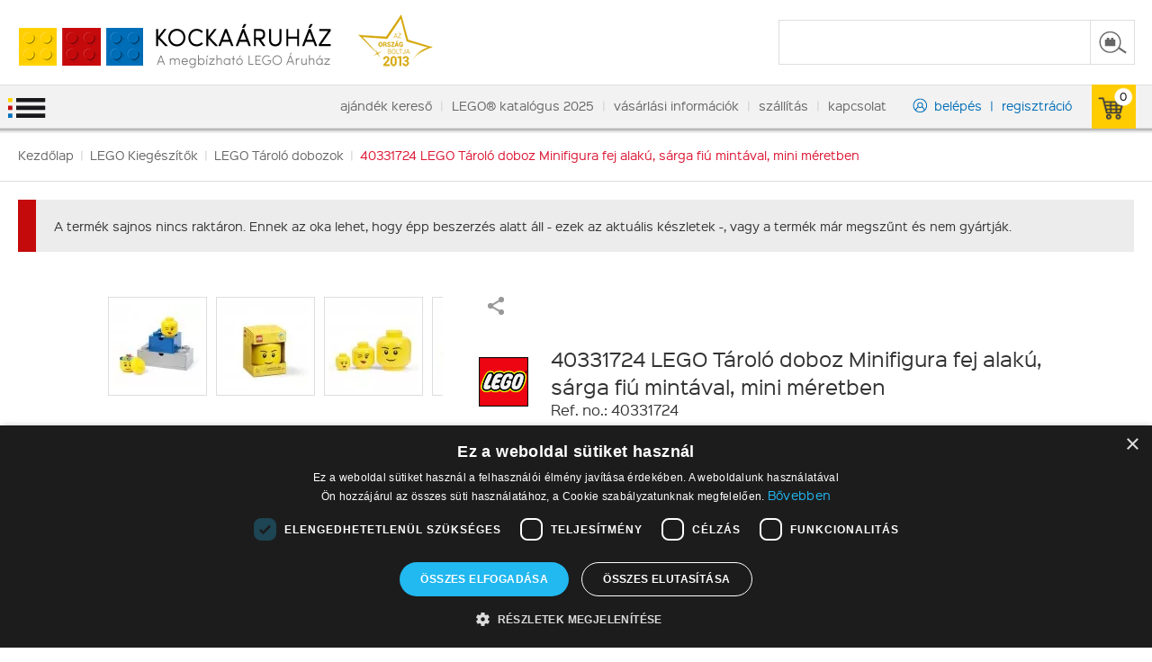

--- FILE ---
content_type: text/html; charset=UTF-8
request_url: https://www.kockaaruhaz.hu/lego-kiegeszitok/lego-tarolo-dobozok/40331724-lego-tarolo-doboz-minifigura-fej-alaku-sarga-fiu-mintaval-mini-meretben-40331724.html
body_size: 11917
content:
<!DOCTYPE HTML>
<html lang="hu">
<head>
<title>LEGO Kiegészítők 40331724 LEGO Tároló doboz Minifigura fej alakú, sárga fiú mintával, mini méretben</title>
<meta http-equiv="Content-Type" content="text/html; charset=UTF-8">
<meta name="Robots" content="INDEX,FOLLOW">
<meta name="Revisit-After" content="3 days">
<meta name="Description" content="LEGO Kiegészítők 40331724 LEGO Tároló doboz Minifigura fej alakú, sárga fiú mintával, mini méretben">
<meta name="Keywords" content="LEGO Kiegészítők 40331724 LEGO Tároló doboz Minifigura fej alakú, sárga fiú mintával, mini méretben">
<base href="https://www.kockaaruhaz.hu/">
<link rel="stylesheet" href="scripts/css/styles.css?v=40" type="text/css" media="all">
<link rel="stylesheet" href="scripts/ext/scrollbar-master/jquery.mCustomScrollbar.css?v=40" type="text/css" media="all">
<link rel="stylesheet" href="scripts/ext/chosen/chosen.css?v=40" type="text/css" media="all">
<link rel="stylesheet" href="scripts/ext/remodal/remodal.css?v=40" type="text/css" media="all">
<link rel="stylesheet" href="scripts/ext/jquery/css/jquery.ui.all.css?v=40" type="text/css" media="all">
<link rel="icon" href="https://www.kockaaruhaz.hu/favicon.ico" type="image/x-icon" media="all">
<link rel="shortcut icon" href="https://www.kockaaruhaz.hu/favicon.ico" type="image/x-icon" media="all">
<link rel="stylesheet" href="scripts/ext/highslide/highslide.css" type="text/css" media="all">
<script src="scripts/ext/jquery/js/jquery.min.js?v=39" type="text/javascript"></script>
<script src="scripts/js/scripts.js?v=39" type="text/javascript"></script>
<script src="scripts/js/utils_javascript.js?v=39" type="text/javascript"></script>
<script src="scripts/js/utils_jquery.js?v=39" type="text/javascript"></script>
<script src="scripts/ext/scrollbar-master/jquery.mCustomScrollbar.js?v=39" type="text/javascript"></script>
<script src="scripts/ext/chosen/chosen.jquery.min.js?v=39" type="text/javascript"></script>
<script src="scripts/ext/remodal/remodal.js?v=39" type="text/javascript"></script>
<script src="scripts/ext/jquery/js/jquery.ui.widget.min.js?v=39" type="text/javascript"></script>
<script src="scripts/ext/jquery/js/jquery.ui.mouse.min.js?v=39" type="text/javascript"></script>
<script src="scripts/ext/jquery/js/jquery.ui.slider.min.js?v=39" type="text/javascript"></script>
<script src="scripts/ext/highslide/highslide-full.min.js" type="text/javascript"></script>
<script type="module" src="scripts/ext/gls-dpm/gls-dpm.js"></script>
<meta name="HandheldFriendly" content="True">
<meta name="MobileOptimized" content="300">
<meta name="viewport" content="width=device-width, initial-scale=1.0">
<meta name="format-detection" content="telephone=no">
<script type="text/javascript">$(document).ready(function(){ init_proucts_list(); })</script>
<script type="text/javascript">$(document).ready(function(){ init_product_details(); })</script>
<!--[if lt IE 7]><link rel="stylesheet" type="text/css" href="scripts/ext/highslide/highslide-ie6.css"><![endif]-->
<script type="text/javascript">
hs.graphicsDir = 'scripts/ext/highslide/graphics/';
hs.showCredits = false;
hs.align = 'center';
hs.transitions = ['expand', 'crossfade'];
hs.outlineType = 'rounded-white';
hs.fadeInOut = true;
hs.dimmingOpacity = 0.75;
hs.useBox = true;
hs.width = 900;
hs.height = 600;
hs.lang.fullExpandTitle = 'Aktuális méretre növel (F)';
hs.lang.restoreTitle = 'A bezáráshoz kattintson a képre, a mozgatáshoz kattintson és húzza az egeret a kívánt helyre. Az iránybillentyűket használva is tud jobbra-balra haladni a képek között.';
hs.lang.loadingText = 'Töltés...';
hs.lang.previousTitle = 'Előző kép (balra gomb)';
hs.lang.playTitle = 'Animáció lejátszása (szóköz)';
hs.lang.pauseTitle = 'Animáció megállítása (szóköz)';
hs.lang.nextTitle = 'Következő kép (jobbra gomb)';
hs.lang.moveTitle = 'Mozgatás';
hs.lang.closeTitle = 'Bezárás (ESC)';
hs.addSlideshow({
  interval: 5000,
  repeat: true,
  useControls: true,
  fixedControls: 'fit',
  overlayOptions: {
    opacity: 0.6,
    position: 'bottom center',
    hideOnMouseOut: true
  }
});
hs.onSetClickEvent = function ( sender, e ) {

            e.element.onclick = function () {

               var galery = $(this).data('hs-galery') ? $(this).data('hs-galery') : '';
               return hs.expand(this, { slideshowGroup: galery });

            }

            return false;
         }</script>


<script>
var GoogleAnalytics4 = (function () {
    this.itemClick = function (event,jsonDataLayer,jsonGtag,e) {
        var checkGoogleAnalytics4 = false;
        if(typeof dataLayer === 'object' && check_gtm_loaded(dataLayer) === true) {checkGoogleAnalytics4 = true};
        if (checkGoogleAnalytics4) {
            e.preventDefault();
            e.stopPropagation();
        };
        var eventCallbackUrlTriggered = false;
        //Data Layer
        var jsonDataLayerObj = get_json_from_base64_str(jsonDataLayer);
        if (jsonDataLayerObj.eventCallbackUrl !== undefined) {var eventCallbackUrl = jsonDataLayerObj.eventCallbackUrl; jsonDataLayerObj.eventCallback = function () {if (eventCallbackUrlTriggered === false) {eventCallbackUrlTriggered = true;document.location = eventCallbackUrl;}};delete jsonDataLayerObj.eventCallbackUrl;}
        dataLayer.push({ ecommerce: null });
        dataLayer.push(jsonDataLayerObj);
        console.log('GA4 dataLayer: select_promotion');
    };
});
var GoogleAnalytics4 = new GoogleAnalytics4();
</script>
<script>
window.dataLayer = window.dataLayer || [];
var jsonViewPromotion1='[base64]';
dataLayer.push({ ecommerce: null });
dataLayer.push(get_json_from_base64_str(jsonViewPromotion1));
var jsonViewPromotion2='[base64]';
dataLayer.push({ ecommerce: null });
dataLayer.push(get_json_from_base64_str(jsonViewPromotion2));
var jsonViewPromotion3='[base64]';
dataLayer.push({ ecommerce: null });
dataLayer.push(get_json_from_base64_str(jsonViewPromotion3));
var jsonViewPromotion4='[base64]';
dataLayer.push({ ecommerce: null });
dataLayer.push(get_json_from_base64_str(jsonViewPromotion4));
var jsonViewPromotion5='[base64]';
dataLayer.push({ ecommerce: null });
dataLayer.push(get_json_from_base64_str(jsonViewPromotion5));
console.log('GA4 dataLayer: view_promotion');

var jsonViewItem='[base64]';
dataLayer.push({ ecommerce: null });
dataLayer.push(get_json_from_base64_str(jsonViewItem));
console.log('GA4 dataLayer: view_item');

</script>

<script type="text/javascript" charset="UTF-8" src="//cdn.cookie-script.com/s/8b596a47133f05b34c769461996c53b8.js"></script>

<script>
  (function(i,s,o,g,r,a,m){i['GoogleAnalyticsObject']=r;i[r]=i[r]||function(){
  (i[r].q=i[r].q||[]).push(arguments)},i[r].l=1*new Date();a=s.createElement(o),
  m=s.getElementsByTagName(o)[0];a.async=1;a.src=g;m.parentNode.insertBefore(a,m)
  })(window,document,'script','//www.google-analytics.com/analytics.js','ga');

  ga('create', 'UA-2983921-1', 'auto');
  ga('send', 'pageview');

</script>

<!-- Global site tag (gtag.js) - Google Analytics -->
<script async src="https://www.googletagmanager.com/gtag/js?id=G-F4VEVXBDRZ"></script>
<script>
  window.dataLayer = window.dataLayer || [];
  function gtag(){dataLayer.push(arguments);}
  gtag('js', new Date());

  gtag('config', 'G-F4VEVXBDRZ');
</script>

<!-- Google Tag Manager -->
<script>(function(w,d,s,l,i){w[l]=w[l]||[];w[l].push({'gtm.start':
new Date().getTime(),event:'gtm.js'});var f=d.getElementsByTagName(s)[0],
j=d.createElement(s),dl=l!='dataLayer'?'&l='+l:'';j.async=true;j.src=
'https://www.googletagmanager.com/gtm.js?id='+i+dl;f.parentNode.insertBefore(j,f);
})(window,document,'script','dataLayer','GTM-NC273SR');</script>
<!-- End Google Tag Manager -->

</head>

<body>
<!-- Google Tag Manager (noscript) -->
<noscript><iframe src="https://www.googletagmanager.com/ns.html?id=GTM-NC273SR"
height="0" width="0" style="display:none;visibility:hidden"></iframe></noscript>
<!-- End Google Tag Manager (noscript) -->
<div class="page"><div class="head_wrapper"><a href="https://www.kockaaruhaz.hu/" title="Kocka Áruház" class="main_logo"><img src="images/images/logo_main.png" alt="Kockaáruház" class="logo_main"></a><img src="images/images/orszagboltja2013.png" alt="Az ország boltja 2013" class="best_year"><div class="header_head_menu"><div class="menu_item_upper_header_head"><a class="menu_item_a_upper_header_head 115" href="ajandek-kereso" title="ajándék kereső">ajándék kereső</a></div>
<div class="menu_item_upper_header_head separator_top">|</div>
<div class="menu_item_upper_header_head"><a class="menu_item_a_upper_header_head 144" href="lego-katalogus-2025" title="LEGO® katalógus 2025">LEGO® katalógus 2025</a></div>
<div class="menu_item_upper_header_head separator_top">|</div>
<div class="menu_item_upper_header_head"><a class="menu_item_a_upper_header_head 36" href="vasarlasi-informaciok" title="vásárlási információk">vásárlási információk</a></div>
<div class="menu_item_upper_header_head separator_top">|</div>
<div class="menu_item_upper_header_head"><a class="menu_item_a_upper_header_head 37" href="szallitas" title="szállítás">szállítás</a></div>
<div class="menu_item_upper_header_head separator_top">|</div>
<div class="menu_item_upper_header_head"><a class="menu_item_a_upper_header_head 38" href="kapcsolat" title="kapcsolat">kapcsolat</a></div>
<div class="menu_item_upper_header_head login_div"><a class="menu_item_a_upper_header_head login" href="javascript:void(0)" title="belépés">belépés</a><div class="upper_box"><form action="https://www.kockaaruhaz.hu/lego-kiegeszitok/lego-tarolo-dobozok/40331724-lego-tarolo-doboz-minifigura-fej-alaku-sarga-fiu-mintaval-mini-meretben-40331724.html" name="login_form" method="POST" id="login_form"><div class="signin_box_row"><div class="signin_box_row_input"><div class="signin_box_row_input_input"><input type="text" name="email" id="email" size="50" maxlength="50" class="signin_email_input" placeholder="Email" autocomplete="off">
</div></div><div class="clear"></div><div class="signin_box_row_error email_errorbox"></div></div><div class="signin_box_row"><div class="signin_box_row_input"><div class="signin_box_row_input_input"><input type="password" name="password" id="password" placeholder="Jelszó" autocomplete="off"></div></div><div class="clear"></div><div class="signin_box_row_error password_errorbox"></div></div><div class="signin_box_forget"><a href="https://www.kockaaruhaz.hu/elfelejtette-jelszavat">Eljelejtettem a jelszavam</a></div><a title="bejelentkezés" onclick="send_login('login_form')" class="signin_box_button"><span class="signin_box_button_title">bejelentkezés</span></a><a class="facebook_login_button">lépjen be Facebook fiókkal</a><span class="hr"></span><a class="reg_button" href="regisztracio">regisztráljon most!</a><input type="submit" class="signin_box_hidden_submit"></form></div></div>
<div class="menu_item_upper_header_head separator_top separator_top_right">|</div>
<div class="menu_item_upper_header_head reg_div"><a class="menu_item_a_upper_header_head reg" href="regisztracio" title="regisztráció">regisztráció</a></div>
</div><div class="search_box_top_container"><form action="https://www.kockaaruhaz.hu/lego-kiegeszitok/lego-tarolo-dobozok/40331724-lego-tarolo-doboz-minifigura-fej-alaku-sarga-fiu-mintaval-mini-meretben-40331724.html" method="POST" id="search_box_top"><input type="text" name="search_keywords" id="search_keywords" autocomplete="off" data-url="kereses?search_keywords=" value=""><a class="search_button" title="Keresés indítása" onclick="submit_search_form();">&nbsp;</a><a href="javascript:void(0)" class="search_close" title="Keresés bezárása" onclick="search_box_close()">&nbsp;</a></form><div id="search_box_top_results"></div></div></div><div class="header_main_menu_outer"><div class="open_mobile_menu"></div><div class="header_main_menu"><div class="menu_item_upper_header_head"><a class="menu_item_a_upper_header_head 57" href="javascript:void(0)" title="LEGO® DUPLO®"><span>LEGO® DUPLO®</span></a><div class="sublevel_to_upper_header_head"><div class="menu_item_a_upper_header_head_sublevel_div"><a class="menu_item_a_upper_header_head_sublevel 896"  href="lego-duplo/lego-duplo-bluey"  title=" ">LEGO DUPLO Bluey</a></div><div class="menu_item_a_upper_header_head_sublevel_div"><a class="menu_item_a_upper_header_head_sublevel 606"  href="lego-duplo/lego-duplo-classic"  title=" ">LEGO DUPLO Classic</a></div><div class="menu_item_a_upper_header_head_sublevel_div"><a class="menu_item_a_upper_header_head_sublevel 34"  href="lego-duplo/lego-duplo-disney"  title=" ">LEGO DUPLO Disney™</a></div><div class="menu_item_a_upper_header_head_sublevel_div"><a class="menu_item_a_upper_header_head_sublevel 39"  href="lego-duplo/lego-duplo-kezdokeszletek"  title=" ">LEGO DUPLO Első készleteim</a></div><div class="menu_item_a_upper_header_head_sublevel_div"><a class="menu_item_a_upper_header_head_sublevel 852"  href="lego-duplo/lego-duplo-peppa-pig"  title=" ">LEGO DUPLO Peppa Pig</a></div><div class="menu_item_a_upper_header_head_sublevel_div"><a class="menu_item_a_upper_header_head_sublevel 44"  href="lego-duplo/lego-duplo-vasut"  title=" ">LEGO DUPLO Vasút</a></div><div class="menu_item_a_upper_header_head_sublevel_div"><a class="menu_item_a_upper_header_head_sublevel 45"  href="lego-duplo/lego-duplo-varos"  title=" ">LEGO DUPLO Város</a></div></div></div>
<div class="menu_item_upper_header_head"><a class="menu_item_a_upper_header_head 34" href="javascript:void(0)" title="LEGO®"><span>LEGO®</span></a><div class="sublevel_to_upper_header_head"><div class="menu_item_a_upper_header_head_sublevel_div"><a class="menu_item_a_upper_header_head_sublevel 845"  href="lego/lego-animal-crossing"  title=" ">LEGO Animal Crossing</a></div><div class="menu_item_a_upper_header_head_sublevel_div"><a class="menu_item_a_upper_header_head_sublevel 639"  href="lego/lego-art"  title=" ">LEGO ART</a></div><div class="menu_item_a_upper_header_head_sublevel_div"><a class="menu_item_a_upper_header_head_sublevel 77"  href="lego/lego-architecture"  title=" ">LEGO Architecture</a></div><div class="menu_item_a_upper_header_head_sublevel_div"><a class="menu_item_a_upper_header_head_sublevel 80"  href="lego/lego-bionicle"  title=" ">LEGO BIONICLE®</a></div><div class="menu_item_a_upper_header_head_sublevel_div"><a class="menu_item_a_upper_header_head_sublevel 893"  href="lego/lego-bluey"  title=" ">LEGO Bluey</a></div><div class="menu_item_a_upper_header_head_sublevel_div"><a class="menu_item_a_upper_header_head_sublevel 874"  href="lego/lego-botanicals"  title=" ">LEGO Botanicals</a></div><div class="menu_item_a_upper_header_head_sublevel_div"><a class="menu_item_a_upper_header_head_sublevel 444"  href="lego/lego-brickheadz"  title=" ">LEGO BrickHeadz</a></div><div class="menu_item_a_upper_header_head_sublevel_div"><span class="has_sublevel">&nbsp;</span><a class="menu_item_a_upper_header_head_sublevel 83"  href="lego/lego-city"  title=" ">LEGO City</a><div class="top_chooser_item_sublevels"><a class="top_chooser_item_sublevel " href="lego/lego-city/lego-city-dzsungel-felfedezok"  title="LEGO City Dzsungel Felfedezők">LEGO City Dzsungel Felfedezők</a><a class="top_chooser_item_sublevel " href="lego/lego-city/lego-city-forma-1"  title="LEGO City Forma 1">LEGO City Forma 1</a><a class="top_chooser_item_sublevel " href="lego/lego-city/lego-city-jarganyok"  title="LEGO City Járgányok">LEGO City Járgányok</a><a class="top_chooser_item_sublevel " href="lego/lego-city/lego-city-nagyszeru-jarmuvek"  title="LEGO City Nagyszerű járművek">LEGO City Nagyszerű járművek</a><a class="top_chooser_item_sublevel " href="lego/lego-city/lego-city-partiorseg"  title="LEGO City Partiőrség">LEGO City Partiőrség</a><a class="top_chooser_item_sublevel " href="lego/lego-city/lego-city-rendorseg"  title="LEGO City Rendőrség">LEGO City Rendőrség</a><a class="top_chooser_item_sublevel " href="lego/lego-city/lego-city-repuloter"  title="LEGO City Repülőtér">LEGO City Repülőtér</a><a class="top_chooser_item_sublevel " href="lego/lego-city/lego-city-sarkvidek"  title="LEGO City Sarkvidék">LEGO City Sarkvidék</a><a class="top_chooser_item_sublevel " href="lego/lego-city/lego-city-tuzoltosag"  title="LEGO City Tűzoltóság">LEGO City Tűzoltóság</a><a class="top_chooser_item_sublevel " href="lego/lego-city/lego-city-ur"  title="LEGO City Űrkikötő">LEGO City Űrkikötő</a><a class="top_chooser_item_sublevel " href="lego/lego-city/lego-city-varos"  title="LEGO City Város">LEGO City Város</a><a class="top_chooser_item_sublevel " href="lego/lego-city/lego-city-vonatok"  title="LEGO City Vonatok">LEGO City Vonatok</a></div></div><div class="menu_item_a_upper_header_head_sublevel_div"><a class="menu_item_a_upper_header_head_sublevel 84"  href="lego/lego-classic"  title=" ">LEGO Classic</a></div><div class="menu_item_a_upper_header_head_sublevel_div"><a class="menu_item_a_upper_header_head_sublevel 86"  href="lego/lego-creator"  title=" ">LEGO Creator</a></div><div class="menu_item_a_upper_header_head_sublevel_div"><a class="menu_item_a_upper_header_head_sublevel 87"  href="lego/lego-creator-expert"  title=" ">LEGO Creator Expert</a></div><div class="menu_item_a_upper_header_head_sublevel_div"><a class="menu_item_a_upper_header_head_sublevel 91"  href="lego/lego-disney"  title=" ">LEGO Disney™</a></div><div class="menu_item_a_upper_header_head_sublevel_div"><a class="menu_item_a_upper_header_head_sublevel 801"  href="lego/lego-dreamzzz"  title=" ">LEGO DREAMZzz™</a></div><div class="menu_item_a_upper_header_head_sublevel_div"><a class="menu_item_a_upper_header_head_sublevel 856"  href="lego/lego-family"  title=" ">LEGO Family</a></div><div class="menu_item_a_upper_header_head_sublevel_div"><a class="menu_item_a_upper_header_head_sublevel 872"  href="lego/lego-fortnite"  title=" ">LEGO Fortnite®</a></div><div class="menu_item_a_upper_header_head_sublevel_div"><span class="has_sublevel">&nbsp;</span><a class="menu_item_a_upper_header_head_sublevel 95"  href="lego/lego-friends"  title=" ">LEGO Friends</a><div class="top_chooser_item_sublevels"><a class="top_chooser_item_sublevel " href="lego/lego-friends/lego-friends-ruhazat"  title="LEGO Friends Ruházat">LEGO Friends Ruházat</a></div></div><div class="menu_item_a_upper_header_head_sublevel_div"><a class="menu_item_a_upper_header_head_sublevel 813"  href="lego/gabbys-dollhouse"  title=" ">LEGO Gabby&#039;s Dollhouse</a></div><div class="menu_item_a_upper_header_head_sublevel_div"><a class="menu_item_a_upper_header_head_sublevel 98"  href="lego/lego-harry-potter"  title=" ">LEGO Harry Potter</a></div><div class="menu_item_a_upper_header_head_sublevel_div"><a class="menu_item_a_upper_header_head_sublevel 745"  href="lego/lego-horizon"  title=" ">LEGO Horizon</a></div><div class="menu_item_a_upper_header_head_sublevel_div"><a class="menu_item_a_upper_header_head_sublevel 751"  href="lego/lego-icons"  title=" ">LEGO Icons</a></div><div class="menu_item_a_upper_header_head_sublevel_div"><a class="menu_item_a_upper_header_head_sublevel 100"  href="lego/lego-ideas"  title=" ">LEGO Ideas</a></div><div class="menu_item_a_upper_header_head_sublevel_div"><a class="menu_item_a_upper_header_head_sublevel 102"  href="lego/lego-indiana-jones"  title=" ">LEGO Indiana Jones</a></div><div class="menu_item_a_upper_header_head_sublevel_div"><a class="menu_item_a_upper_header_head_sublevel 105"  href="lego/lego-jurassic-world"  title=" ">LEGO Jurassic World™</a></div><div class="menu_item_a_upper_header_head_sublevel_div"><a class="menu_item_a_upper_header_head_sublevel 667"  href="lego/lego-kinai-unnepek"  title=" ">LEGO Kínai Ünnepek</a></div><div class="menu_item_a_upper_header_head_sublevel_div"><a class="menu_item_a_upper_header_head_sublevel 862"  href="lego/lego-the-legend-of-zelda"  title=" ">LEGO The Legend of Zelda™</a></div><div class="menu_item_a_upper_header_head_sublevel_div"><a class="menu_item_a_upper_header_head_sublevel 111"  href="lego/lego-lord-of-the-rings-a-gyuruk-ura"  title=" ">LEGO Lord Of The Rings - A Gyűrűk Ura</a></div><div class="menu_item_a_upper_header_head_sublevel_div"><a class="menu_item_a_upper_header_head_sublevel 113"  href="lego/lego-minecraft"  title=" ">LEGO Minecraft™</a></div><div class="menu_item_a_upper_header_head_sublevel_div"><a class="menu_item_a_upper_header_head_sublevel 623"  href="lego/lego-minions"  title=" ">LEGO Minions</a></div><div class="menu_item_a_upper_header_head_sublevel_div"><a class="menu_item_a_upper_header_head_sublevel 647"  href="lego/lego-monkie-kid"  title=" ">LEGO Monkie Kid</a></div><div class="menu_item_a_upper_header_head_sublevel_div"><a class="menu_item_a_upper_header_head_sublevel 924"  href="lego/lego-nike"  title=" ">LEGO Nike</a></div><div class="menu_item_a_upper_header_head_sublevel_div"><a class="menu_item_a_upper_header_head_sublevel 119"  href="lego/lego-ninjago"  title=" ">LEGO Ninjago™</a></div><div class="menu_item_a_upper_header_head_sublevel_div"><a class="menu_item_a_upper_header_head_sublevel 919"  href="lego/lego-one-piece"  title=" ">LEGO One Piece</a></div><div class="menu_item_a_upper_header_head_sublevel_div"><a class="menu_item_a_upper_header_head_sublevel 365"  href="lego/lego-power-functions"  title=" ">LEGO Power Functions</a></div><div class="menu_item_a_upper_header_head_sublevel_div"><a class="menu_item_a_upper_header_head_sublevel 125"  href="lego/lego-the-simpsons"  title=" ">LEGO The Simpsons™</a></div><div class="menu_item_a_upper_header_head_sublevel_div"><a class="menu_item_a_upper_header_head_sublevel 817"  href="lego/lego-sonic-the-hedgehog"  title=" ">LEGO Sonic the Hedgehog™</a></div><div class="menu_item_a_upper_header_head_sublevel_div"><a class="menu_item_a_upper_header_head_sublevel 127"  href="lego/lego-speed-champions"  title=" ">LEGO Speed Champions</a></div><div class="menu_item_a_upper_header_head_sublevel_div"><a class="menu_item_a_upper_header_head_sublevel 724"  href="lego/lego-spidey"  title=" ">LEGO Spidey</a></div><div class="menu_item_a_upper_header_head_sublevel_div"><a class="menu_item_a_upper_header_head_sublevel 133"  href="lego/lego-star-wars"  title=" ">LEGO Star Wars™</a></div><div class="menu_item_a_upper_header_head_sublevel_div"><a class="menu_item_a_upper_header_head_sublevel 135"  href="lego/lego-super-heroes"  title=" ">LEGO Super Heroes</a></div><div class="menu_item_a_upper_header_head_sublevel_div"><a class="menu_item_a_upper_header_head_sublevel 641"  href="lego/lego-super-mario"  title=" ">LEGO Super Mario™</a></div><div class="menu_item_a_upper_header_head_sublevel_div"><a class="menu_item_a_upper_header_head_sublevel 137"  href="lego/lego-tarsasjatek"  title=" ">LEGO Társasjáték</a></div><div class="menu_item_a_upper_header_head_sublevel_div"><a class="menu_item_a_upper_header_head_sublevel 138"  href="lego/lego-technic-power-functions"  title=" ">LEGO Technic</a></div><div class="menu_item_a_upper_header_head_sublevel_div"><a class="menu_item_a_upper_header_head_sublevel 866"  href="lego/lego-wednesday"  title=" ">LEGO Wednesday</a></div><div class="menu_item_a_upper_header_head_sublevel_div"><a class="menu_item_a_upper_header_head_sublevel 865"  href="lego/lego-wicked"  title=" ">LEGO Wicked</a></div></div></div>
<div class="menu_item_upper_header_head"><a class="menu_item_a_upper_header_head 59" href="javascript:void(0)" title="LEGO Kiegészítők"><span>LEGO Kiegészítők</span></a><div class="sublevel_to_upper_header_head"><div class="menu_item_a_upper_header_head_sublevel_div"><a class="menu_item_a_upper_header_head_sublevel 145"  href="lego-kiegeszitok/lego-felszerelesi-targyak"  title=" ">LEGO Felszerelési tárgyak</a></div><div class="menu_item_a_upper_header_head_sublevel_div"><a class="menu_item_a_upper_header_head_sublevel 146"  href="lego-kiegeszitok/lego-iroszer-ujsag-konyv"  title=" ">LEGO Írószer, újság, könyv</a></div><div class="menu_item_a_upper_header_head_sublevel_div"><a class="menu_item_a_upper_header_head_sublevel 147"  href="lego-kiegeszitok/lego-kulcstartok"  title=" ">LEGO Kulcstartók</a></div><div class="menu_item_a_upper_header_head_sublevel_div"><a class="menu_item_a_upper_header_head_sublevel 148"  href="lego-kiegeszitok/lego-lampak-light"  title=" ">LEGO Lámpák - Light</a></div><div class="menu_item_a_upper_header_head_sublevel_div"><a class="menu_item_a_upper_header_head_sublevel 149"  href="lego-kiegeszitok/lego-magnesek"  title=" ">LEGO Mágnesek</a></div><div class="menu_item_a_upper_header_head_sublevel_div chosen_outer"><a class="menu_item_a_upper_header_head_sublevel 151"  href="lego-kiegeszitok/lego-tarolo-dobozok"  title=" ">LEGO Tároló dobozok</a></div><div class="menu_item_a_upper_header_head_sublevel_div"><a class="menu_item_a_upper_header_head_sublevel 152"  href="lego-kiegeszitok/lego-taskak"  title=" ">LEGO Táskák</a></div><div class="menu_item_a_upper_header_head_sublevel_div"><a class="menu_item_a_upper_header_head_sublevel 153"  href="lego-kiegeszitok/lego-textiliak"  title=" ">LEGO Textíliák</a></div></div></div>
<div class="menu_item_upper_header_head"><a class="menu_item_a_upper_header_head 60" href="javascript:void(0)" title="LEGO Minifigurák"><span>LEGO Minifigurák</span></a><div class="sublevel_to_upper_header_head"><div class="menu_item_a_upper_header_head_sublevel_div"><a class="menu_item_a_upper_header_head_sublevel 902"  href="lego-minifigurak/lego-animal-crossing"  title=" ">LEGO Animal Crossing</a></div><div class="menu_item_a_upper_header_head_sublevel_div"><a class="menu_item_a_upper_header_head_sublevel 267"  href="lego-minifigurak/lego-castle"  title=" ">LEGO Castle</a></div><div class="menu_item_a_upper_header_head_sublevel_div"><a class="menu_item_a_upper_header_head_sublevel 268"  href="lego-minifigurak/lego-city"  title=" ">LEGO CITY</a></div><div class="menu_item_a_upper_header_head_sublevel_div"><a class="menu_item_a_upper_header_head_sublevel 271"  href="lego-minifigurak/lego-disney"  title=" ">LEGO Disney™</a></div><div class="menu_item_a_upper_header_head_sublevel_div"><a class="menu_item_a_upper_header_head_sublevel 274"  href="lego-minifigurak/lego-friends"  title=" ">LEGO Friends</a></div><div class="menu_item_a_upper_header_head_sublevel_div"><a class="menu_item_a_upper_header_head_sublevel 275"  href="lego-minifigurak/lego-gyujtheto-minifigurak"  title=" ">LEGO Gyűjthető minifigurák</a></div><div class="menu_item_a_upper_header_head_sublevel_div"><a class="menu_item_a_upper_header_head_sublevel 276"  href="lego-minifigurak/lego-harry-potter"  title=" ">LEGO Harry Potter</a></div><div class="menu_item_a_upper_header_head_sublevel_div"><a class="menu_item_a_upper_header_head_sublevel 682"  href="lego-minifigurak/lego-ideas"  title=" ">LEGO Ideas</a></div><div class="menu_item_a_upper_header_head_sublevel_div"><a class="menu_item_a_upper_header_head_sublevel 277"  href="lego-minifigurak/lego-indiana-jones"  title=" ">LEGO Indiana Jones</a></div><div class="menu_item_a_upper_header_head_sublevel_div"><a class="menu_item_a_upper_header_head_sublevel 614"  href="lego-minifigurak/lego-jurassic-world"  title=" ">LEGO Jurassic World™</a></div><div class="menu_item_a_upper_header_head_sublevel_div"><a class="menu_item_a_upper_header_head_sublevel 283"  href="lego-minifigurak/lego-movie"  title=" ">LEGO Movie</a></div><div class="menu_item_a_upper_header_head_sublevel_div"><a class="menu_item_a_upper_header_head_sublevel 284"  href="lego-minifigurak/lego-ninjago"  title=" ">LEGO Ninjago</a></div><div class="menu_item_a_upper_header_head_sublevel_div"><a class="menu_item_a_upper_header_head_sublevel 291"  href="lego-minifigurak/lego-star-wars"  title=" ">LEGO Star Wars</a></div><div class="menu_item_a_upper_header_head_sublevel_div"><a class="menu_item_a_upper_header_head_sublevel 293"  href="lego-minifigurak/lego-superheroes"  title=" ">LEGO Superheroes</a></div><div class="menu_item_a_upper_header_head_sublevel_div"><a class="menu_item_a_upper_header_head_sublevel 671"  href="lego-minifigurak/lego-super-mario"  title=" ">LEGO Super Mario™</a></div><div class="menu_item_a_upper_header_head_sublevel_div"><a class="menu_item_a_upper_header_head_sublevel 903"  href="lego-minifigurak/lego-wednesday"  title=" ">LEGO Wednesday</a></div><div class="menu_item_a_upper_header_head_sublevel_div"><a class="menu_item_a_upper_header_head_sublevel 901"  href="lego-minifigurak/lego-wicked"  title=" ">LEGO Wicked</a></div></div></div>
<div class="menu_item_upper_header_head"><a class="menu_item_a_upper_header_head 96" href="minifigura-kiarusitas" title="Minifigura kiárusítás!"><span>Minifigura kiárusítás!</span></a></div>
<div class="menu_item_upper_header_head"><a class="menu_item_a_upper_header_head 39" href="ujdonsagok" title="Újdonságok"><span>Újdonságok</span></a></div>
<div class="menu_item_upper_header_head"><a class="menu_item_a_upper_header_head 73" href="szezonvegi-kiarusitas" title="Szezonvégi kiárusítás"><span>Szezonvégi kiárusítás</span></a></div>
<div class="menu_item_upper_header_head"><a class="menu_item_a_upper_header_head 68" href="https://www.kockaaruhaz.hu/akcios-termekeink" title="Összes Akciónk!"><span>Összes Akciónk!</span></a></div>
</div><div class="open_my_menu"></div><div class="upper_cart_container"><a class="cart_button" ><span>0</span></a><div class="mini_cart"><span class="no">Üres a kosár.</span></div></div></div></div><div class="page_wrapper"><div class="page_content_outer"><div class="page_content_inner bread_crumb_cont" itemscope itemtype="http://schema.org/BreadcrumbList"><span itemprop="itemListElement" itemscope itemtype="http://schema.org/ListItem"><a itemprop="item" href="https://www.kockaaruhaz.hu/" title="Kezdőlap" ><span itemprop="name">Kezdőlap</span><meta itemprop="position" content="1" /></a></span><span class="breadcrumb_separator"> | </span><span itemprop="itemListElement" itemscope itemtype="http://schema.org/ListItem"><a itemprop="item" href="lego-kiegeszitok" title="LEGO Kiegészítők" ><span itemprop="name">LEGO Kiegészítők</span><meta itemprop="position" content="2" /></a></span><span class="breadcrumb_separator"> | </span><span itemprop="itemListElement" itemscope itemtype="http://schema.org/ListItem"><a itemprop="item" href="lego-kiegeszitok/lego-tarolo-dobozok" title="LEGO Tároló dobozok" ><span itemprop="name">LEGO Tároló dobozok</span><meta itemprop="position" content="3" /></a></span><span class="breadcrumb_separator"> | </span><span itemprop="itemListElement" itemscope itemtype="http://schema.org/ListItem"><a itemprop="item" href="lego-kiegeszitok/lego-tarolo-dobozok/40331724-lego-tarolo-doboz-minifigura-fej-alaku-sarga-fiu-mintaval-mini-meretben-40331724.html" title="40331724 LEGO Tároló doboz Minifigura fej alakú, sárga fiú mintával, mini méretben"  class="last_breadcumb_element"><span itemprop="name">40331724 LEGO Tároló doboz Minifigura fej alakú, sárga fiú mintával, mini méretben</span><meta itemprop="position" content="4" /></a></span></div><div class="page_content_inner product_details_cont"><form action="https://www.kockaaruhaz.hu/lego-kiegeszitok/lego-tarolo-dobozok/40331724-lego-tarolo-doboz-minifigura-fej-alaku-sarga-fiu-mintaval-mini-meretben-40331724.html" data-swap-url-base="https://www.kockaaruhaz.hu/lego-kiegeszitok/lego-tarolo-dobozok/40331724-lego-tarolo-doboz-minifigura-fej-alaku-sarga-fiu-mintaval-mini-meretben-40331724.html" method="post" id="product_details_form"><div class="product_details_product_header" data-main-product-id="20735"><div class="product_out_of_stock_message">A termék sajnos nincs raktáron. Ennek az oka lehet, hogy épp beszerzés alatt áll - ezek az aktuális készletek -, vagy a termék már megszűnt és nem gyártják.</div><div class="product_details_images clearfix"><div class="product_images_slidebar"><span class="product_images_slider slide_up" data-direction="top"><i></i></span><div class="product_images_slider_cont"><div class="product_images_rail"><div class="product_tumb_image_cont"><a class="product_tumb_image" href="upload_files/products/40331724-1.webp" data-hs-galery="product_details_images" rel="highslide" class="highslide" data-full-image="upload_files/products/40331724-1.webp" data-thumb-large="upload_files/products_thumb/thumb_large_40331724-1.webp"><img src="upload_files/products_thumb/thumb_tiny_40331724-1.webp" alt="40331724 LEGO Tároló doboz Minifigura fej alakú, sárga fiú mintával, mini méretben"></a><span class="disabled"></span></div><div class="product_tumb_image_cont"><a class="product_tumb_image" href="upload_files/products/40331724-2.webp" data-hs-galery="product_details_images" rel="highslide" class="highslide" data-full-image="upload_files/products/40331724-2.webp" data-thumb-large="upload_files/products_thumb/thumb_large_40331724-2.webp"><img src="upload_files/products_thumb/thumb_tiny_40331724-2.webp" alt="40331724 LEGO Tároló doboz Minifigura fej alakú, sárga fiú mintával, mini méretben"></a><span class="disabled"></span></div><div class="product_tumb_image_cont"><a class="product_tumb_image" href="upload_files/products/40331724-3.webp" data-hs-galery="product_details_images" rel="highslide" class="highslide" data-full-image="upload_files/products/40331724-3.webp" data-thumb-large="upload_files/products_thumb/thumb_large_40331724-3.webp"><img src="upload_files/products_thumb/thumb_tiny_40331724-3.webp" alt="40331724 LEGO Tároló doboz Minifigura fej alakú, sárga fiú mintával, mini méretben"></a><span class="disabled"></span></div><div class="product_tumb_image_cont"><a class="product_tumb_image" href="upload_files/products/40331724-4.webp" data-hs-galery="product_details_images" rel="highslide" class="highslide" data-full-image="upload_files/products/40331724-4.webp" data-thumb-large="upload_files/products_thumb/thumb_large_40331724-4.webp"><img src="upload_files/products_thumb/thumb_tiny_40331724-4.webp" alt="40331724 LEGO Tároló doboz Minifigura fej alakú, sárga fiú mintával, mini méretben"></a><span class="disabled"></span></div><div class="product_tumb_image_cont"><a class="product_tumb_image" href="upload_files/products/40331724-5.webp" data-hs-galery="product_details_images" rel="highslide" class="highslide" data-full-image="upload_files/products/40331724-5.webp" data-thumb-large="upload_files/products_thumb/thumb_large_40331724-5.webp"><img src="upload_files/products_thumb/thumb_tiny_40331724-5.webp" alt="40331724 LEGO Tároló doboz Minifigura fej alakú, sárga fiú mintával, mini méretben"></a><span class="disabled"></span></div></div></div><span class="product_images_slider slide_down" data-direction="bottom"><i></i></span></div><div class="product_image_maincont"><a href="upload_files/products/40331724-5.webp" title="40331724 LEGO Tároló doboz Minifigura fej alakú, sárga fiú mintával, mini méretben" data-index="0"><img src="upload_files/products_thumb/thumb_large_40331724-5.webp" alt="40331724 LEGO Tároló doboz Minifigura fej alakú, sárga fiú mintával, mini méretben" ></a></div></div><div class="product_details_product_data"><div class="product_details_social_cont"><div class="facebook_details"><div class="fb-like" data-href="https://www.kockaaruhaz.hu/lego-kiegeszitok/lego-tarolo-dobozok/40331724-lego-tarolo-doboz-minifigura-fej-alaku-sarga-fiu-mintaval-mini-meretben-40331724.html" data-width="100" data-layout="button_count" data-action="like" data-show-faces="true" data-share="true"></div></div><div class="email_share_cont"><a target="_top" href="mailto:?Subject=40331724 LEGO Tároló doboz Minifigura fej alakú, sárga fiú mintával, mini méretben&amp;body=https://www.kockaaruhaz.hu/lego-kiegeszitok/lego-tarolo-dobozok/40331724-lego-tarolo-doboz-minifigura-fej-alaku-sarga-fiu-mintaval-mini-meretben-40331724.html" title="Megosztás e-mailben"><img src="images/images/product_details_mail_icon2.png" alt="Megosztás e-mailben"></a></div></div><div class="product_name_cont"><h1>40331724 LEGO Tároló doboz Minifigura fej alakú, sárga fiú mintával, mini méretben</h1><br><span class="product_ref_number">Ref. no.: 40331724</span></div><div class="product_details_product_price_cont"><span class="product_list_element_price">3&nbsp;990&nbsp;Ft</span></div><div class="age_and_size_cont"><div class="age_cont"><span class="age_label">Ajánlott korosztály: </span><span class="age_value">3 - 99</span></div></div><div class="shiping_and_stock_info_table product_out_of_stock_stock_icon_cont"><span class="stock_icon out_of_stock">Nincs raktáron</span></div><div itemtype="http://schema.org/Product" itemscope><div itemprop="brand" itemtype="http://schema.org/Brand" itemscope><meta itemprop="name" content="LEGO®" /></div><link itemprop="image" href="upload_files/products/40331724-1.webp" /><link itemprop="image" href="upload_files/products/40331724-2.webp" /><link itemprop="image" href="upload_files/products/40331724-3.webp" /><link itemprop="image" href="upload_files/products/40331724-4.webp" /><link itemprop="image" href="upload_files/products/40331724-5.webp" /><meta itemprop="mpn" content="40331724" /><meta itemprop="sku" content="40331724" /><meta itemprop="name" content="40331724 LEGO Tároló doboz Minifigura fej alakú, sárga fiú mintával, mini méretben" /><meta itemprop="description" content="LEGO Kiegészítők 40331724 LEGO Tároló doboz Minifigura fej alakú, sárga fiú mintával, mini méretben

A legujjab tároló fej család. Összeilleszthető, egymásra rakható, élvzhető. A klasszikus LEGO minifigura fej készen áll mindennapi tárolásra és mindenhova elfér a kompakt mérete miatt. Fedezd fel az egész kollekciót.- Egymásra rakható- Játékos tárolás- Tökéletes LEGO és más játékok tárolására- Összeillik asztali tárolókhoz
Mérete: 10,2 x 11,5 x 10,2 cmAnyaga: PP" /><div itemprop="offers" itemtype="http://schema.org/Offer" itemscope><link itemprop="url" href="lego-kiegeszitok/lego-tarolo-dobozok/40331724-lego-tarolo-doboz-minifigura-fej-alaku-sarga-fiu-mintaval-mini-meretben-40331724.html" /><meta itemprop="availability" content="https://schema.org/InStock" /><meta itemprop="priceCurrency" content="HUF" /><meta itemprop="itemCondition" content="https://schema.org/NewCondition" /><meta itemprop="price" content="3990" /><meta itemprop="priceValidUntil" content="2026-01-21" /><div itemprop="seller" itemtype="http://schema.org/Organization" itemscope><meta itemprop="name" content="KockaÁruház" /></div></div></div></div></div><div class="product_details_description_cont"><div class="product_description_title">Termékleírás</div><div class="product_description_cont"><p><span style="font-size: 14pt;">LEGO Kiegészítők 40331724 LEGO Tároló doboz Minifigura fej alakú, sárga fiú mintával, mini méretben</span></p>
<p></p>
<p>A legujjab tároló fej család. Összeilleszthető, egymásra rakható, élvzhető. A klasszikus LEGO minifigura fej készen áll mindennapi tárolásra és mindenhova elfér a kompakt mérete miatt. Fedezd fel az egész kollekciót.<br>- Egymásra rakható<br>- Játékos tárolás<br>- Tökéletes LEGO és más játékok tárolására<br>- Összeillik asztali tárolókhoz</p>
<p>Mérete: 10,2 x 11,5 x 10,2 cm<br>Anyaga: PP</p></div></div><input type="hidden" name="pc_product" id="pc_product">
<input type="hidden" name="sql_id_product" id="sql_id_product">
<input type="hidden" name="item_attributes_product" id="item_attributes_product">
<input type="hidden" name="webshop_event" id="webshop_event">
<input type="hidden" name="products_order_by" id="products_order_by">
<input type="hidden" name="products_displayed" id="products_displayed">
<input type="hidden" name="products_view" id="products_view">
</form></div></div></div><div class="footer_outer"><div class="footer_get_email"><div class="subscribe_mail"><p style="height:50px;">&nbsp;</p></div></div><div class="footer_banners"><div class="bottom_banners"><div class="bottom_banner"><a href="adserver.php?id=267" onClick="GoogleAnalytics4.itemClick('select_promotion','[base64]','',event);"><img src="upload_files/banners/city.jpg" width="300" height="200" alt="LEGO City 2021" title="LEGO City 2021"></a>
</div><div class="bottom_banner"><a href="adserver.php?id=268" onClick="GoogleAnalytics4.itemClick('select_promotion','[base64]','',event);"><img src="upload_files/banners/minecraft.jpg" width="300" height="200" alt="LEGO Minecraft 2021" title="LEGO Minecraft 2021"></a>
</div><div class="bottom_banner"><a href="adserver.php?id=269" onClick="GoogleAnalytics4.itemClick('select_promotion','[base64]','',event);"><img src="upload_files/banners/technic.jpg" width="356" height="200" alt="LEGO Technic 2021" title="LEGO Technic 2021"></a>
</div><div class="bottom_banner"><a href="adserver.php?id=484" onClick="GoogleAnalytics4.itemClick('select_promotion','[base64]','',event);"><img src="upload_files/banners/10311-icons.webp" width="300" height="200" alt="LEGO® Botanikai gyűjtemény" title="LEGO® Botanikai gyűjtemény"></a>
</div><div class="bottom_banner"><a href="adserver.php?id=271" onClick="GoogleAnalytics4.itemClick('select_promotion','[base64]','',event);"><img src="upload_files/banners/superheroes.jpg" width="300" height="200" alt="LEGO Super Heroes 2021" title="LEGO Super Heroes 2021"></a>
</div></div></div><div class="footer_menus"><div class="footer_menus_inner"><div class="bottom_menu_div"><a href="kik-vagyunk" title="Kik vagyunk?" class="bottom_menu_header">Kik vagyunk?</a><a href="kik-vagyunk/rolunk" title="Rólunk" class="bottom_menu_header_sub">Rólunk</a><a href="kapcsolat" title="Kapcsolat" class="bottom_menu_header_sub">Kapcsolat</a><a href="kik-vagyunk/mfb" title="MFB info" class="bottom_menu_header_sub">MFB info</a></div><div class="bottom_menu_div"><a href="kiemelt-kategoriak" title="Kiemelt kategóriák" class="bottom_menu_header">Kiemelt kategóriák</a><a href="lego-exkluziv" title="Lego Exkluzív" class="bottom_menu_header_sub">Lego Exkluzív</a><a href="lego-duplo" title="LEGO DUPLO" class="bottom_menu_header_sub">LEGO DUPLO</a><a href="lego" title="LEGO" class="bottom_menu_header_sub">LEGO</a><a href="ujdonsagok" title="Újdonságok" class="bottom_menu_header_sub">Újdonságok</a><a href="lego-alkatreszek" title="Alkatrészek" class="bottom_menu_header_sub">Alkatrészek</a><a href="lego-kiegeszitok" title="Kiegészítők" class="bottom_menu_header_sub">Kiegészítők</a><a href="kiemelt-kategoriak/lego-masters-2025" title="LEGO® Masters 2025" class="bottom_menu_header_sub">LEGO® Masters 2025</a></div><div class="bottom_menu_div"><a href="vasarlas" title="Vásárlás" class="bottom_menu_header">Vásárlás</a><a href="vasarlas/fizetes-es-szallitas" title="Fizetés és Szállítás" class="bottom_menu_header_sub">Fizetés és Szállítás</a><a href="vasarlasi-informaciok" title="Vásárlási információk" class="bottom_menu_header_sub">Vásárlási információk</a><a href="altalanos-szerzodesi-feltetelek" title="Általános szerződési feltételek" class="bottom_menu_header_sub">Általános szerződési feltételek</a><a href="adatvedelmi-es-adatkezelesi-szabalyzat" title="Adatvédelem" class="bottom_menu_header_sub">Adatvédelem</a><a href="vasarlas/elallasi-tajekoztato" title="Elállási tájékoztató" class="bottom_menu_header_sub">Elállási tájékoztató</a></div><div class="bottom_menu_div"><a href="javascript:void(0)" title="Csatlakozz hozzánk" class="bottom_menu_header">Csatlakozz hozzánk</a><a class="social_item_a_upper_bottom_menu_head" href="https://www.facebook.com/kockaaruhaz" target="_blank" title="Facebook"><img src="https://www.kockaaruhaz.hu/images/buttons/bottom_menu_facebook.png" alt="Facebook"  onmouseover="this.src='images/buttons/bottom_menu_facebook_hover.png'" onmouseout="this.src='images/buttons/bottom_menu_facebook.png'"></a>
<a class="social_item_a_upper_bottom_menu_head" href="https://plus.google.com/+LEGOÁruházMARKETJátékboltBudapest" target="_blank" title="Google+"><img src="https://www.kockaaruhaz.hu/images/buttons/bottom_menu_google.png" alt="Google+"  onmouseover="this.src='images/buttons/bottom_menu_google_hover.png'" onmouseout="this.src='images/buttons/bottom_menu_google.png'"></a>
<a class="social_item_a_upper_bottom_menu_head" href="rss/feed.xml" target="_blank" title="RSS feed"><img src="https://www.kockaaruhaz.hu/images/buttons/bottom_menu_rss.png" alt="RSS feed"  onmouseover="this.src='images/buttons/bottom_menu_rss_hover.png'" onmouseout="this.src='images/buttons/bottom_menu_rss.png'"></a>
</div><div class="bottom_menu_div contact_div_bottom"><div class="info_line">Ügyfélszolgálat: H-P 8-17</div><div class="info_line_2">info@kockaaruhaz.hu</div><div class="info_line_3"><div class="phone_bottom">06 20 2906868</div></div><a href="mailto:info@kockaaruhaz.hu" title="Írj nekünk!" class="send_message">Írj nekünk!</a></div></div></div><div class="footer_other_info"><div class="first_line"><img src="images/images/borgun_logo.png" alt="Borgun"><img src="images/images/borgun_card-logos.jpg" alt="Borgun"><br><a href="http://simplepartner.hu/PaymentService/Fizetesi_tajekoztato.pdf" target="_blank"><img src="images/images/simplepay_200x50.png" alt="SimplePay"></a><img src="images/images/mastercard.png" alt="Mastercard"><img src="images/images/maestro.png" alt="Maestro"><img src="images/images/visa.png" alt="VISA"><br><br><img src="images/images/mfb_logo.png" alt="Széchenyi 2020"></div><div class="second_line">A LEGO, a LEGO logó, a Minifigure, a DUPLO, a DUPLO logó, a DREAMZzz logó, a NINJAGO, a NINJAGO logó, a FRIENDS logó, a HIDDEN SIDE logó, a MINIFIGURES logó, a MINDSTORMS, a MINDSTORMS logó,<br>a VIDIYO, a NEXO KNIGHTS és a NEXO KNIGHTS logó a LEGO Group védjegyei. Engedéllyel használva. ©2025 The LEGO Group. Minden jog fenntartva.</div></div><div class="footer_copyright"><div class="footer_copyright_left">© 2025 Copyright Market SK Kft - KockaÁruház a megbízható LEGO webáruház - Minden jog fenntartva!</div><div class="footer_copyright_right">Készítette: NetGo.hu kft.</div></div></div></div><div class="remodal" data-remodal-id="overlay_modal" data-remodal-options="hashTracking: false"><button data-remodal-action="close" class="remodal-close"></button><div class="modal_cont"></div></div><!-- Google remarketingcímke-kód -->
<!--------------------------------------------------
A remarketingcímkék nem társíthatók személyazonosításra alkalmas adatokkal, és nem helyezhetők el érzékeny kategóriához kapcsolódó oldalakon. A címke beállításával kapcsolatban további információt és útmutatást a következő címen olvashat: http://google.com/ads/remarketingsetup
--------------------------------------------------->
<script type="text/javascript">
/* <![CDATA[ */
var google_conversion_id = 1066826739;
var google_custom_params = window.google_tag_params;
var google_remarketing_only = true;
/* ]]> */
</script>
<script type="text/javascript" src="//www.googleadservices.com/pagead/conversion.js">
</script>
<noscript>
<div style="display:inline;">
<img height="1" width="1" style="border-style:none;" alt="" src="//googleads.g.doubleclick.net/pagead/viewthroughconversion/1066826739/?guid=ON&script=0"/>
</div>
</noscript>
<script type="text/javascript">
window.fbAsyncInit = function() {
 FB.init({
 appId      : '361559564176684',
 cookie     : true, 
 xfbml      : true,
 version    : 'v17.0'
 });
};
(function(d, s, id) {
    var js, fjs = d.getElementsByTagName(s)[0]; 
    if (d.getElementById(id)) return; 
    js = d.createElement(s); js.id = id; 
    js.src = "//connect.facebook.net/en_US/sdk.js"; 
    fjs.parentNode.insertBefore(js, fjs); 
}(document, 'script', 'facebook-jssdk')); 
</script>
<script type="text/javascript">
function FBLogin(){ 
 FB.login(function(response){ 
 response['redirect_url']='&lt;script type=&quot;text/javascript&quot;&gt;window.location.href=&quot;https://www.kockaaruhaz.hu/uzenet?message=sign_in_success&quot;;&lt;/script&gt;'; 
  $.post('https://www.kockaaruhaz.hu/facebook-callback',response,function(resp){
   $('body').append(resp);   })
 }, {scope: 'email,public_profile'}); 
} 
$(document).off('click','.facebook_login_button').on('click','.facebook_login_button',function(e){  FBLogin();})
$(document).on("click",".facebook_disconnect_button",function(){  $.post("https://www.kockaaruhaz.hu/facebook-callback",{"disconnect_facebook":true},function(resp){   $("body").append(resp) }) }) 
</script>
</body>
</html>


--- FILE ---
content_type: text/css
request_url: https://www.kockaaruhaz.hu/scripts/css/styles.css?v=40
body_size: 16859
content:
body,div,html,img,li,table,td,tr,ul{margin:0;padding:0;border:none;border-width:0;border-spacing:0}body{font:normal 12px Arial}a,body{color:#000}a{cursor:pointer;text-decoration:none}a:hover{text-decoration:underline}.clearfix:after,.clearfix:before{content:"";display:table}.clearfix:after{clear:both}.clearfix{*zoom:1}.content_columns_checkbox{position:absolute}.content_columns_checkbox_text{padding-top:3px;margin-right:15px;float:left;padding-left:30px;cursor:pointer;font-size:12px}.content_columns_radio{margin-right:5px;float:left}.content_columns_radio_text{padding-top:3px;margin-right:15px;float:left;cursor:pointer}.left{float:left}.right{float:right}.clear{clear:both;overflow:hidden;height:0}.cursor{cursor:pointer}.bold{font-weight:700}.italic{font-style:italic}.underline{text-decoration:underline}.center{text-align:center}.table{display:table}.tr{display:table-row}.td{display:table-cell}h1,h2,h3,h4,h5,h6{font-weight:400;display:inline;margin:0;padding:0}.form_panel_phone_country_prefix,.form_panel_phone_section_1,.form_panel_phone_section_2,.form_panel_phone_section_3,.form_panel_phone_section_separator{display:inline-block;vertical-align:middle}#account_create_container .form_panel_phone_section_1 input,#account_create_container .form_panel_phone_section_2 input,#account_create_container .form_panel_phone_section_3 input{line-height:37px!important}.form_panel_phone_country_prefix{width:30px}.form_panel_phone_section_1{width:40px;margin-bottom:0!important}.form_panel_phone_section_2{width:60px;margin-bottom:0!important}.form_panel_phone_section_3{width:80px;margin-bottom:0!important}.form_panel_personal_datas_block{padding-bottom:5px;margin-bottom:5px;padding-top:10px}.form_panel_personal_datas_block .form_panel_sign_in_message{background:#f2f2f2;position:relative;margin-bottom:24px;margin-right:10px}.form_panel_personal_datas_block .form_panel_sign_in_message .form_panel_only_label{color:#666;font-weight:400;font-size:13px;padding:14px 20px}.form_panel_personal_datas_header{margin-bottom:5px}.form_panel_bill_datas_block{padding-bottom:5px;margin-bottom:5px}.form_panel_bill_datas_header{margin-bottom:5px}.form_panel_delivery_datas_block{padding-bottom:5px;margin-bottom:5px}.form_panel_delivery_datas_header{margin-bottom:5px}.form_panel_category_checkout_select_address{top:0;position:relative}.form_panel_only_label{color:#000;text-align:left;padding:6px 0 6px 10px}.form_panel_label{font-weight:700}.form_panel_label,.form_panel_label_normal{color:#000;text-align:right;padding:6px 18px 3px 0}.form_panel_category{color:#000;width:100%;padding:3px 0}.form_panel_explanation{font-size:11px;color:#000;margin-top:5px}.form_panel_error{color:red;margin-top:5px;margin-bottom:5px}.form_panel_error_aszf{font-weight:700;color:#000;padding:4px 3px 3px;margin-bottom:5px}.form_panel_error_box{color:#333;background-color:#fff;border:1px solid #ad2337}.form_panel_required_label{color:#000;padding:6px 0}.required{font-weight:700;color:red}.form_panel_checkbox{color:#000;text-align:left;padding:0 20px;font-size:12px;position:relative}.form_panel_checkbox a{color:#cc382c}.result_class_account_depots{font-weight:700;padding-left:16px}.list_panel_content_table_account_depots{width:100%;padding:16px}.list_panel_label_tr_account_depots td{text-align:center;font-weight:700;padding:3px 3px 0}.list_panel_first_row_account_depots td{text-align:center;padding:3px}.list_panel_second_row_account_depots td{text-align:center;padding:3px}.list_panel_buttons_bottom_account_depots{padding-right:16px}#forgot_password_container{margin:30px 0}#forgot_password_container p{font-size:10px}.form_panel_category_forgot_password input{display:inline-block;height:30px;padding:0 12px}.form_panel_label_forgot_password{padding:8px 10px 0 0}.form_panel_required_forgot_password_label{font-size:10px}#forgot_password_description,#forgot_password_title{padding-left:16px}.form_panel_container_forgot_password{margin-top:10px;padding-left:16px;padding-bottom:30px}.form_panel_label_forgot_password{font-weight:700;color:#000}.form_panel_category_forgot_password{padding:3px 0}.form_panel_required_forgot_password_label{color:#000;margin-top:5px}.form_panel_container_change_password_url{margin-top:10px;padding-left:16px;padding-bottom:30px}.form_panel_label_change_password_url{font-weight:700;color:#000}.form_panel_category_change_password_url{padding:3px 0}#shopping_cart_container_message{margin-bottom:10px}.shopping_cart_content_table{color:#000}.shopping_cart_first_row,.shopping_cart_second_row{padding:2px}.shopping_cart_sum_free{color:red}.shopping_cart_sum_products_row{display:block;text-align:right;width:100%;padding:10px 25px;box-sizing:border-box;color:#cc382c;background:#f2f2f2;font-size:16px}.shopping_cart_sum_products{padding-left:10px;display:inline-block;padding-right:16px}.shopping_cart_sum_products_net{text-align:right;float:left;margin-right:70px}.shopping_cart_sum_products_gross{text-align:right;display:inline-block}.shopping_cart_sum_percentage_discount_row{padding:2px}.shopping_cart_sum_percentage_discount{font-weight:700;float:left;padding-left:10px}.shopping_cart_percentage_discount_general{color:red}.shopping_cart_sum_percentage_discount_net{text-align:right;float:left;margin-right:70px}.shopping_cart_sum_percentage_discount_gross{text-align:right;float:left}.shopping_cart_sum_progressive_discount_row{padding:2px}.shopping_cart_sum_progressive_discount{font-weight:700;float:left;padding-left:10px}.shopping_cart_sum_progressive_discount_net{text-align:right;float:left;margin-right:70px}.shopping_cart_sum_progressive_discount_gross{text-align:right;float:left}.shopping_cart_sum_coupon_system_row{display:block;text-align:right;width:100%;padding:10px 25px;box-sizing:border-box;font-size:14px;color:#666}.shopping_cart_sum_coupon_system{display:block;float:left;text-align:left}.shopping_cart_sum_coupon_system_label{display:block;font-size:12px;margin-top:5px;color:#999}.shopping_cart_sum_coupon_system_net{display:block;float:right}.shopping_cart_sum_coupon_system_gross{display:block;float:right;font-size:16px}.shopping_cart_sum_loyalty_points_system_row{padding:10px 25px;text-align:right}.shopping_cart_sum_loyalty_points_system{padding-right:10px;display:inline-block;color:#6f6a66}.shopping_cart_sum_loyalty_points_system_net{text-align:right;float:left;margin-right:70px}.shopping_cart_sum_loyalty_points_system_gross{text-align:right;display:inline-block;color:#6f6a66}.shopping_cart_sum_total_row{padding:10px 25px;background:#f2f2f2;text-align:right;font-size:16px;color:#cc382c;font-family:sinkinsans-semibold}.shopping_cart_sum_total{display:inline-block;padding-right:10px}.shopping_cart_sum_total_net{text-align:right;float:left;margin-right:70px}.shopping_cart_sum_total_gross{text-align:right;display:inline-block}.shopping_cart_depot_order_header_order_code,.shopping_cart_depot_order_order_order_code{font-weight:700;float:left}.shopping_cart_depot_order_header_time{float:left}.shopping_cart_depot_approves{float:right;text-align:right;font-weight:700}.shopping_cart_depot_approves input{vertical-align:top}.shopping_cart_depot_order_header_name{font-weight:700;float:left}.shopping_cart_depot_order_order_name{float:left}.shopping_cart_depot_order_header_bill{font-weight:700;float:left}.shopping_cart_depot_order_order_bill{float:left}.shopping_cart_depot_order_header_postal{font-weight:700;float:left}.shopping_cart_depot_order_order_postal{float:left}.shopping_cart_depot_order_header_customer_comment{font-weight:700;float:left}.shopping_cart_depot_order_order_customer_comment{float:left}.shopping_cart_progressive_discount{color:#000;margin-top:20px;margin-bottom:20px}.shopping_cart_progressive_discount_header{font-weight:700;color:#000;padding:2px}.shopping_cart_progressive_discount_header_title{float:left;padding-left:9px}.shopping_cart_progressive_discount_header_discount,.shopping_cart_progressive_discount_header_from,.shopping_cart_progressive_discount_header_to{text-align:center;float:left}.shopping_cart_progressive_discount_values_row{padding:2px}.shopping_cart_progressive_discount_values_discount,.shopping_cart_progressive_discount_values_from,.shopping_cart_progressive_discount_values_to{text-align:center;float:left}.shopping_cart_progressive_discount_discount_type{padding-left:11px}.shopping_cart_messages{padding-left:20px;padding-right:20px;max-width:1400px;margin:6px auto;box-sizing:border-box}.shopping_cart_buttons{margin-top:10px}.shopping_cart_back_categories_button{width:50%;float:left}.shopping_cart_checkout_button{width:50%;text-align:right;float:left}#checkout_container{overflow:hidden}.checkout_content{margin-bottom:40px}.checkout_form_panel_only_label{font-weight:700;color:#000;text-align:left;padding:6px 0 6px 10px}.checkout_form_panel_shopping_cart_datas_block{padding-bottom:5px;margin-bottom:5px}.checkout_selected_payment_method_row{padding:5px 25px 10px}.checkout_selected_payment_method{float:right;padding-right:10px;color:#6f6a66}.checkout_selected_payment_method_net{text-align:right;float:left;margin-right:70px}.checkout_selected_payment_method_gross{text-align:right;float:right;color:#6f6a66}.checkout_selected_delivery_method_row{padding:10px 25px 5px;text-align:right}.checkout_selected_delivery_method{display:inline-block;padding-right:10px;color:#6f6a66}.checkout_selected_delivery_method_net{text-align:right;float:left;margin-right:70px}.checkout_selected_delivery_method_gross{text-align:right;display:inline-block;color:#6f6a66}.checkout_form_panel_payment_methods_datas_block{padding-bottom:5px;margin-bottom:5px}.checkout_form_panel_payment_methods_datas_header{display:none}.checkout_coupon_system{max-width:1400px;margin:0 auto;padding:10px;box-sizing:border-box}.checkout_coupon_system_title{display:inline-block;color:#cc382c;text-transform:uppercase}.checkout_coupon_system_error_messages{color:red;padding-top:6px}.checkout_coupon_system_notices_messages{color:red}.checkout_coupon_system_select_coupon,.object_coupon{display:inline-block}.object_coupon{width:100px;padding:6px 5px;color:#666;vertical-align:middle}.checkout_coupon_system_select_coupon_button{display:inline-block}.checkout_coupon_system_select_coupon_button a{height:31px;line-height:30px;padding:0 4px;font-size:12px;background:#afb0b0;vertical-align:middle}.checkout_loyalty_points_system{color:#000;padding:20px;background:#f2f2f2;box-sizing:border-box}.checkout_loyalty_points_system>div{cursor:pointer;padding-bottom:10px}.checkout_loyalty_points_system_title{font-size:14px}.checkout_loyalty_points_system_loyalty_points_value{font-weight:700}.checkout_loyalty_points_system_avaible_loyalty_points_value{font-weight:700}.checkout_loyalty_points_system_order_loyalty_points{max-width:1400px;margin:0 auto}.checkout_loyalty_points_system_order_loyalty_points_value{font-weight:700}.checkout_payment_methods{color:#000}.checkout_payment_methods_radio{float:left}.checkout_payment_methods_method{padding:2px 2px 2px 10px}.checkout_payment_methods_content{padding:4px 2px 2px 20px;display:block}.checkout_form_panel_delivery_methods_datas_block{margin:20px}.checkout_form_panel_delivery_methods_datas_header{margin-bottom:5px}.checkout_delivery_methods{color:#000}.checkout_delivery_methods_row{margin-bottom:3px}.checkout_delivery_methods_radio{float:left}.checkout_delivery_methods_method{padding:4px 2px 2px;float:left}.checkout_delivery_methods_content{float:left;display:none}.checkout_block_no_payment_methods{color:#000;padding-left:10px;padding-right:10px}.checkout_payment_delivery_costs{color:#000;margin-top:10px;margin-bottom:5px}.checkout_payment_delivery_costs_header{font-weight:700;color:#000;padding:2px}.checkout_payment_delivery_costs_header_title{float:left;padding-left:9px}.checkout_payment_delivery_costs_header_cost,.checkout_payment_delivery_costs_header_from,.checkout_payment_delivery_costs_header_to{text-align:center;float:left}.checkout_payment_delivery_costs_values_row{padding:2px}.checkout_payment_delivery_costs_values_cost,.checkout_payment_delivery_costs_values_from,.checkout_payment_delivery_costs_values_to{text-align:center;float:left}.checkout_payment_delivery_costs_cost_type{padding-left:11px;padding-right:11px}.checkout_form_panel_comment_datas_block{margin:0 20px}.checkout_form_panel_comment_datas_header{margin-bottom:5px;display:none}.checkout_displayed_delivery_method_cost_info{display:inline-block;float:right;overflow:hidden;padding-top:13px;padding-right:20px;color:#2ca35a}.checkout_error_messages{color:#ad2337;padding:10px 12px;border:1px solid #ad2337;margin:10px auto;max-width:1354px}.checkout_error_messages li{list-style:none}.checkout_error_alert_background{border:1px solid red}.checkout_error_alert_message{color:red}.checkout_buttons{max-width:1400px;margin:50px auto 10px;padding:0 10px;box-sizing:border-box}.checkout_buttons a{display:inline-block;padding:12px 20px;background:#afb0b0;color:#fff}.checkout_buttons a:hover{text-decoration:none;background:#fc0}.checkout_buttons a.checkout_buttons_next:hover{background:#fc0}.checkout_buttons a.checkout_buttons_next{float:right;display:inline-block;background:#cc382c}.checkout_sending_order_button{text-align:center}.multi_steps_checkout_hide{visibility:hidden;display:none}#previous_orders_container{min-height:300px;max-width:1400px;margin:10px auto}.previous_orders_content{color:#000}.previous_orders_header{color:#000;text-align:center;background:#f2f2f2;padding:12px 0}.previous_orders_header_date{margin-bottom:10px}.previous_orders_header_order_code,.previous_orders_header_status,.previous_orders_header_status_time,.previous_orders_header_time{width:25%;float:left}.previous_orders_orders{text-align:center}.previous_orders_orders a{color:#000}.previous_orders_first_row{padding:10px 0}.previous_orders_second_row{padding:10px 0;background:#fcfcfc}.previous_orders_orders_order_code,.previous_orders_orders_status,.previous_orders_orders_status_time,.previous_orders_orders_time{width:25%;float:left}.previous_orders_buttons{margin-top:10px}.previous_orders_back_button{width:50%;float:left}.previous_orders_shopping_cart_button{width:50%;text-align:right;float:left}.form_panel_container_newsletter{margin:20px}.form_panel_label_newsletter{color:#000;padding:12px 18px 3px 0;width:200px}.form_panel_category_newsletter{padding:6px 0}.form_panel_category_newsletter input{padding:4px}.form_panel_required_newsletter_label{color:#000;margin-top:10px}.object_button_newsletter{background:#ed1b24;padding:10px;color:#fff;display:inline-block;margin-top:20px}#subcribe_container,#unsubscribe_container{margin:20px;min-height:300px}.newsletter_checkbox{margin-top:10px}#message_container{margin:20px;min-height:400px}.form_panel_label_customers_feedback{font-weight:700;color:#000}.products_ratings_categories_rating{width:21px;text-align:center;float:left}.customers_feedback_results_tab_buttons{min-height:30px;background-color:#ebebeb;border-bottom:1px solid #cecece}.customers_feedback_results_tab_buttons li{background-color:#ebebeb;list-style:none;height:30px;float:left;border-bottom:1px solid #ccc}.customers_feedback_results_tab_buttons ul a{display:block;line-height:24px;height:24px;font-weight:700;color:#000;border-top:1px solid #ccc;border-right:1px solid #ccc;border-left:1px solid #ccc;margin-top:5px;margin-left:5px;padding-left:10px;padding-right:10px}.customers_feedback_results_tab_buttons ul a:hover,.customers_feedback_results_tab_selected{color:#4572a7!important;text-decoration:none;background-color:#fff}.customers_feedback_results_tabs{display:none}.customers_feedback_results_tab_active{display:block}.customers_feedback_results_open_questions_answers{border-bottom:1px solid #ccc}.customers_feedback_results_open_questions_answers_time{width:150px;padding:3px;float:left}.customers_feedback_results_open_questions_answers_answer{padding:3px;float:left}.form_panel_label_questionnaires{font-weight:700;color:#000}.questionnaires_results_tab_buttons{min-height:30px;background-color:#ebebeb;border-bottom:1px solid #cecece}.questionnaires_results_tab_buttons li{background-color:#ebebeb;list-style:none;height:30px;float:left;border-bottom:1px solid #ccc}.questionnaires_results_tab_buttons ul a{display:block;line-height:24px;height:24px;font-weight:700;color:#000;border-top:1px solid #ccc;border-right:1px solid #ccc;border-left:1px solid #ccc;margin-top:5px;margin-left:5px;padding-left:10px;padding-right:10px}.questionnaires_results_tab_buttons ul a:hover,.questionnaires_results_tab_selected{color:#4572a7!important;text-decoration:none;background-color:#fff}.questionnaires_results_tabs{display:none}.questionnaires_results_tab_active{display:block}.questionnaires_results_open_questions_answers{border-bottom:1px solid #ccc}.questionnaires_results_open_questions_answers_time{width:150px;padding:3px;float:left}.questionnaires_results_open_questions_answers_answer{padding:3px;float:left}.products_reviews_top_name,.products_reviews_top_numbers,.products_reviews_top_time{float:left}.user_page_content{padding:0 16px 10px}#ajax_loading_bg{position:fixed;top:0;left:0;width:100%;height:100%;background-color:#000;opacity:.75;z-index:100000}#ajax_loading{width:64px;height:64px;background-image:url(../../images/images/ajax_loading.gif);background-repeat:no-repeat}@font-face{font-family:sinkinsans-light;src:url(../ext/font/sinkinsans-300light-webfont.woff2) format("woff2"),url(../ext/font/sinkinsans-300light-webfont.woff) format("woff"),url(../ext/font/sinkinsans-300light-webfont.ttf) format("truetype"),url(../ext/font/sinkinsans-300light-webfont.svg#sinkinsans-light) format("svg");font-weight:400;font-style:normal}@font-face{font-family:sinkinsans-regular;src:url(../ext/font/sinkinsans-400regular-webfont.woff2) format("woff2"),url(../ext/font/sinkinsans-400regular-webfont.woff) format("woff"),url(../ext/font/sinkinsans-400regular-webfont.ttf) format("truetype"),url(../ext/font/sinkinsans-400regular-webfont.svg#sinkinsans-regular) format("svg");font-weight:400;font-style:normal}@font-face{font-family:sinkinsans-semibold;src:url(../ext/font/sinkinsans-600semibold-webfont.woff2) format("woff2"),url(../ext/font/sinkinsans-600semibold-webfont.woff) format("woff"),url(../ext/font/sinkinsans-600semibold-webfont.ttf) format("truetype"),url(../ext/font/sinkinsans-600semibold-webfont.svg#sinkinsans-semibold) format("svg");font-weight:400;font-style:normal}a,body{font-family:sinkinsans-regular}.head_wrapper{height:88px;padding-top:16px}.head_wrapper .main_logo{float:left;margin-top:10px}.head_wrapper .logo_main{margin-left:21px}.head_wrapper .best_year{margin-left:30px;float:left}.head_wrapper img{display:inline-block}.head_wrapper .header_head_menu{display:inline-block;float:right;position:relative;top:-8px;margin-right:19px;font-size:12px}.head_wrapper .header_head_menu .menu_item_upper_header_head{display:inline-block;margin-left:5px;color:#ccc}.head_wrapper .header_head_menu .menu_item_upper_header_head a{text-decoration:none;color:#666}.head_wrapper .header_head_menu .menu_item_upper_header_head a:hover{color:#000}.head_wrapper .header_head_menu .menu_item_upper_header_head a.facebook_login_button,.head_wrapper .header_head_menu .menu_item_upper_header_head a.signin_box_button{color:#fff}.head_wrapper .header_head_menu .login_div .login,.head_wrapper .header_head_menu .reg_div .reg,.head_wrapper .header_head_menu .separator_top_right{color:#006db7}.head_wrapper .header_head_menu .login_div .login{background-image:url(../../images/images/login_top.png);padding-left:24px;background-repeat:no-repeat;margin-left:20px;background-position:0 50%}.head_wrapper .header_head_menu .login_div{position:relative}.head_wrapper .header_head_menu .login_div .sublevel_head_header{position:absolute;top:27px;left:0;width:100%;height:auto;z-index:13;padding:10px;background:#fff;display:none;box-sizing:border-box;box-shadow:-4px 5px 15px -6px rgba(50,50,50,.31)}.sublevel_head_header ul{margin:0;padding:0;list-style:none}.sublevel_head_header ul li{text-align:right;font-size:12px;line-height:24px}.head_wrapper .sublevel_head_header li a:hover{color:#ad2337}.head_wrapper .search_box_top_container{display:inline-block;float:right;clear:right;position:relative;width:30%;margin-top:6px;margin-right:19px;height:46px;min-width:390px;z-index:12}.head_wrapper .search_box_top_container form{width:100%;height:100%}.head_wrapper .search_box_top_container #search_keywords{width:100%;height:100%;float:right;border:1px solid #dedede;text-indent:10px;outline:none}.head_wrapper .search_box_top_container .search_close{position:absolute;background-image:url(../../images/images/delete_minicart.png);background-repeat:no-repeat;width:16px;height:16px;top:17px;right:65px;text-decoration:none;display:none}.head_wrapper .search_box_top_container .search_close:hover{background-position:-17px 0}.head_wrapper .search_box_top_container .search_button{position:absolute;width:48px;right:0;top:0;height:48px;background-image:url(../../images/images/search_button_top.png);background-position:50%;background-repeat:no-repeat;display:block;text-decoration:none;border:1px solid #dedede}.header_main_menu_outer{padding-left:0;padding-right:10px;height:75px;border-bottom:1px solid #ddd;border-top:1px solid #ddd;background-color:#f2f2f2;background-position:21px 11px;background-repeat:no-repeat;background-size:55px;position:relative;z-index:1}.header_main_menu_outer:after{display:block;content:"";position:absolute;width:100%;height:6px;background-image:url(../../images/images/kocka_header_shadow.png);left:0;top:76px}.header_main_menu{clear:both;width:90%;text-align:left;height:77px;display:inline-block}.header_main_menu.opened_main{height:auto}.header_main_menu:after{content:"";width:100%;display:inline-block}.header_main_menu .menu_item_upper_header_head.opened .menu_item_a_upper_header_head{color:#c92c1f}.header_main_menu .menu_item_upper_header_head{display:inline-block;padding-left:1.5%;padding-right:1.5%}.header_main_menu .menu_item_upper_header_head .menu_item_a_upper_header_head{height:75px;display:block}.header_main_menu .menu_item_upper_header_head .menu_item_a_upper_header_head:hover{color:#c92c1f}.header_main_menu .menu_item_upper_header_head a:after{height:100%;content:"";vertical-align:middle;display:inline-block}.header_main_menu .menu_item_upper_header_head a span{vertical-align:middle;display:inline-block}.header_main_menu .menu_item_upper_header_head .sublevel_to_upper_header_head{display:none;position:absolute;width:700px;background-color:#fff;box-shadow:0 1px 4px -1px #000;border-top:2px solid #c92c1f;padding:12px 20px;z-index:10;column-count:3}.header_main_menu .menu_item_upper_header_head .sublevel_to_upper_header_head .menu_item_a_upper_header_head_sublevel_div{display:inline-block;width:233px;min-height:20px;line-height:28px;vertical-align:top}.header_main_menu .menu_item_upper_header_head .sublevel_to_upper_header_head .menu_item_a_upper_header_head_sublevel_div .has_sublevel,.header_main_menu .menu_item_upper_header_head .sublevel_to_upper_header_head .menu_item_a_upper_header_head_sublevel_div .top_chooser_item_sublevels{display:none}.header_main_menu .menu_item_upper_header_head .sublevel_to_upper_header_head .menu_item_a_upper_header_head_sublevel_div a:hover{text-decoration:none;color:#c92c1f}.open_my_menu{display:inline-block;float:right}.header_main_menu .left_chooser{margin-left:5px}.header_main_menu .left_chooser li{display:block;line-height:40px;background-color:#f2f2f2;text-indent:18px}.header_main_menu .left_chooser>li{border-bottom:1px solid #ddd}.header_main_menu .left_chooser li a{line-height:40px;text-indent:0;padding:0}.header_main_menu .left_chooser li .sublevels_controll{top:15px;right:10px}.header_main_menu .left_chooser li ul{padding-left:10px}#search_box_top_results{display:none;position:absolute;z-index:11;min-width:290px;left:-2px;top:49px;background-color:#fff;border:1px solid #ededed;padding-top:10px;width:100%}#search_box_top_results .searched_bottom .left{display:none}#search_box_top_results .searched_bottom .right{width:100%}#search_box_top_results .searched_bottom .right a{color:#fff;background-color:#ed1b24;font-size:14px;line-height:48px;text-decoration:none;width:100%;text-align:center;display:block}#search_box_top_results .searched_prods{max-height:360px}#search_box_top_results .mCSB_scrollTools .mCSB_dragger .mCSB_dragger_bar{background:#ed1b24}#search_box_top_results .mCSB_inside>.mCSB_container{margin-right:5px}#search_box_top_results .mCSB_scrollTools .mCSB_draggerRail{background:#f4d744;bottom:7px}#search_box_top_results .mCSB_scrollTools .mCSB_draggerContainer{bottom:10px}.cart_modifyed_message{margin:20px;font-size:14px}.cart_modifyed_message p{font-size:18px;padding-bottom:20px}@media screen and (min-width:1150px) and (max-width:1600px){.header_main_menu{width:92%;text-align:justify}.header_main_menu .menu_item_upper_header_head{padding:0}}@media screen and (min-width:950px) and (max-width:1280px){.page.fixed_header .head_wrapper{height:57px;transition:all .3s}.head_wrapper .search_box_top_container{transition:all .3s}.page.fixed_header .head_wrapper .search_box_top_container{transition:all .3s;position:absolute;right:-1px;top:3px}.head_wrapper .header_head_menu{transition:all .3s}.page.fixed_header .head_wrapper .search_box_top_container .search_button{width:47px}.head_wrapper .search_box_top_container .search_button{transition:all .3s}.page.fixed_header .head_wrapper .search_box_top_container .search_button{transition:all .3s;width:48px}.page.fixed_header .head_wrapper .header_head_menu{top:87px;transition:all .3s}.head_wrapper .main_logo{transition:all .3s}.page.fixed_header .head_wrapper .main_logo{float:left;margin-top:-8px;transition:all .3s}.head_wrapper .best_year{transition:all .3s}.page.fixed_header .head_wrapper .best_year{margin-top:-14px;transition:all .3s}}@media screen and (min-width:1280px){.header_main_menu,.header_main_menu .menu_item_upper_header_head .menu_item_a_upper_header_head,.header_main_menu_outer,.page.fixed_header .header_main_menu,.page.fixed_header .header_main_menu .menu_item_upper_header_head .menu_item_a_upper_header_head,.page.fixed_header .header_main_menu_outer,.page.fixed_header .upper_cart_container .cart_button,.upper_cart_container .cart_button{transition:all .3s}.page.fixed_header .head_wrapper{height:57px;transition:all .3s}.head_wrapper .search_box_top_container{transition:all .3s}.page.fixed_header .head_wrapper .search_box_top_container{transition:all .3s;position:absolute;right:0;top:3px;z-index:2}.head_wrapper .search_box_top_container .search_button{transition:all .3s}.page.fixed_header .head_wrapper .search_box_top_container .search_button{transition:all .3s;width:54px}.head_wrapper .header_head_menu{transition:all .3s}.page.fixed_header .head_wrapper .header_head_menu{top:10px;right:70px;transition:all .3s;z-index:2}.head_wrapper .main_logo{transition:all .3s}.page.fixed_header .head_wrapper .main_logo{float:left;margin-top:-8px;transition:all .3s}.head_wrapper .best_year{transition:all .3s}.page.fixed_header .head_wrapper .best_year{margin-top:-14px;transition:all .3s}}.upper_cart_container{display:inline-block;float:right;position:relative}.upper_cart_container .cart_button{width:55px;background-image:url(../../images/images/cart_button_top.png);background-position:0 0;background-repeat:no-repeat;background-size:55px;margin-right:10px;height:54px;text-align:center;text-indent:24px;line-height:29px;font-size:11px;margin-top:12px;cursor:pointer;display:inline-block}.upper_cart_container .cart_button:hover{text-decoration:none}.head_wrapper .header_head_menu .login_div .upper_box{position:absolute;background-color:#f0f0f0;z-index:1001;top:28px;right:0;box-shadow:0 24px 52px -12px rgba(50,50,50,.35);width:345px;display:none}.head_wrapper .header_head_menu .login_div .upper_box .menu_item_a_upper_header_head:hover{background-color:#fff;color:#ad2337}.head_wrapper .header_head_menu .login_div .upper_box .menu_item_a_upper_header_head{display:block;line-height:38px;padding-left:13px;font-size:16px;text-decoration:none;color:#000}.head_wrapper .header_head_menu .login_div .upper_box .signin_box_hidden_submit{display:none}.head_wrapper .header_head_menu .login_div .upper_box .reg_button:hover{background-color:#ffb200;color:#fff}.head_wrapper .header_head_menu .login_div .upper_box .reg_button{background-color:#2ca35a;margin-top:10px;display:block;margin-left:19px;width:305px;text-align:center;color:#fff;line-height:42px;font-size:14px;margin-bottom:14px;text-decoration:none}.head_wrapper .header_head_menu .login_div .upper_box .hr{display:block;width:305px;border-bottom:1px solid #a4a4a4;margin-top:10px;margin-left:20px}.head_wrapper .facebook_login_button,.head_wrapper .signin_box_button{color:#fff}.facebook_login_button:hover{background-color:#4568c1;color:#fff;text-decoration:none}.facebook_login_button{background-color:#4862a3;color:#fff;text-decoration:none;margin-left:19px;margin-top:11px;text-indent:27px;display:block;line-height:42px;width:305px;font-size:14px;background-image:url(../../images/buttons/facebook_login_img.png);background-repeat:no-repeat;background-position:269px 9px}.signin_box_button:hover{background-color:#dc1633;color:#fff;text-decoration:none}.signin_box_button{background-color:#ad2337;color:#fff;text-decoration:none;margin-left:19px;margin-top:9px;display:block;line-height:42px;width:305px;text-align:center;font-size:14px}.signin_box_row_error{color:#ad2337;margin-left:20px;margin-top:3px;margin-right:20px}.head_wrapper .header_head_menu .login_div .upper_box #login_form{height:100%;display:block;width:100%;background-color:#fff;margin:0;padding-bottom:1px}.head_wrapper .header_head_menu .login_div .upper_box .signin_box_forget a{text-decoration:none;font-size:11px;color:#a4a4a4;padding:0}.signin_box_forget{text-align:right}.signin_box_forget a{text-align:right;margin-top:13px;margin-right:20px;display:inline-block;font-size:11px;color:#a4a4a4}#password{margin-top:17px}#password,.signin_email_input{font-size:16px;color:#666;border:1px solid #bebebe;text-indent:13px;width:303px;margin-left:19px;line-height:38px}.signin_email_input{margin-top:14px}.head_wrapper .header_head_menu .login_div .upper_box input::-webkit-input-placeholder{color:#444}.head_wrapper .header_head_menu .login_div .upper_box input:-moz-placeholder,.head_wrapper .header_head_menu .login_div .upper_box input::-moz-placeholder{color:#444;opacity:1}.head_wrapper .header_head_menu .login_div .upper_box input:-ms-input-placeholder{color:#444}.header_main_menu_outer .open_mobile_menu{display:none}body{min-width:360px}.footer_copyright{width:100%;display:block;border-top:1px solid #ddd;padding-top:20px;padding-bottom:20px;margin-bottom:10px}.footer_copyright .footer_copyright_left{float:left;text-align:left;text-indent:15px;font-size:9.7px;color:#999}.footer_copyright .footer_copyright_right{float:right;text-align:right;font-size:9.7px;color:#999;padding-right:15px}.footer_other_info{width:100%;text-align:center}.footer_other_info .first_line{padding-top:28px;padding-bottom:13px}.footer_other_info .second_line{font-size:9.7px;line-height:20px;padding-bottom:13px;color:#777}.footer_menus{min-height:234px;width:100%;background-color:#f2f2f2;padding-left:10px;padding-right:10px;box-sizing:border-box}.footer_menus .footer_menus_inner{max-width:1260px;margin-left:auto;margin-right:auto}.footer_menus .footer_menus_inner .bottom_menu_div{display:inline-block;width:20%;vertical-align:top;position:relative;min-height:237px}.footer_menus .footer_menus_inner .bottom_menu_div .bottom_menu_header{display:block;clear:both;margin-top:10px;font-weight:700;font-size:12.3px;border-bottom:1px solid #999;width:86%;line-height:38px;text-decoration:none;color:#4d4d4d;text-transform:uppercase}.footer_menus .footer_menus_inner .bottom_menu_div .bottom_menu_header_sub{display:block;line-height:12px;margin-top:14px;width:100%;text-decoration:none;color:#666}.footer_menus .footer_menus_inner .social_item_a_upper_bottom_menu_head{margin-top:20px;display:inline-block;margin-right:5px}.footer_menus .footer_menus_inner .social_item_a_upper_bottom_menu_head>img{vertical-align:top}.footer_menus .footer_menus_inner .bottom_menu_div .info_line{margin-top:19px;font-weight:700;text-transform:uppercase;font-size:11.7px}.footer_menus .footer_menus_inner .bottom_menu_div .info_line_2{margin-top:6px;font-size:11px;color:#c92c1f}.footer_menus .footer_menus_inner .bottom_menu_div .info_line_3{margin-top:17px}.footer_menus .footer_menus_inner .bottom_menu_div .info_line_3 .phone_bottom{background-repeat:no-repeat;background-image:url([data-uri]);padding-left:31px;background-size:21px;font-weight:700;font-size:14px}.footer_menus .footer_menus_inner .bottom_menu_div .send_message{position:absolute;top:167px;left:-2px;color:#fff;background-color:#ed1b24;padding:5px 20px;font-size:13px;text-decoration:none}.footer_menus .footer_menus_inner .contact_div_bottom{background-repeat:no-repeat;background-image:url(../../images/images/lego_figure.png);background-position:100% 100%}.bottom_banners{text-align:center;margin-bottom:20px;margin-top:20px}.bottom_banners .bottom_banner{display:inline-block;margin:10px 5px}.bottom_banners .bottom_banner img{max-width:100%;height:auto}.footer_get_email{background-color:#ffd112}.footer_get_email .subscribe_mail{margin-left:auto;margin-right:auto;text-align:center;padding-bottom:0}.footer_get_email .subscribe_mail .form_panel_container_newsletter{padding-bottom:0;position:relative}.newsletter_box{display:block;vertical-align:middle}.newsletter_box:after{content:"";display:inline-block;height:100%}.footer_get_email .subscribe_mail .newsletter_box_heading{display:inline-block;vertical-align:middle;line-height:50px;text-indent:86px;padding-right:30px;font-size:13px;height:44px;background-repeat:no-repeat;background-image:url(../../images/images/newsletter_logo.png);background-position:35px 10px;padding-top:0}.footer_get_email .subscribe_mail .object_form{display:inline-block;margin:0}.footer_get_email .subscribe_mail .newsletter_box_form_row{display:inline-block;height:28px}.footer_get_email .subscribe_mail .newsletter_box_form_row.lastname_row input{width:172px;height:28px;border:none;text-indent:10px;margin-left:6px;margin-right:3px;background-color:#fff;padding:0}.footer_get_email .subscribe_mail .newsletter_box_form_row.firstname_row input{width:172px;height:28px;border:none;text-indent:10px;margin-left:4px;margin-right:3px;background-color:#fff;padding:0}.footer_get_email .subscribe_mail .newsletter_box_form_row.email_row input{width:354px;height:28px;border:none;text-indent:10px;margin-left:3px;margin-right:3px;background-color:#fff;padding:0}.footer_get_email .subscribe_mail .newsletter_box_form_row input.form_panel_error_box{border:1px solid red}.footer_get_email .subscribe_mail .form_panel_error{text-indent:14px;text-align:left;font-size:11px}.footer_get_email .subscribe_mail .form_panel_category_newsletter{padding:0}.footer_get_email .subscribe_mail .form_panel_content{display:inline-block;vertical-align:top}.footer_get_email .subscribe_mail .form_panel_buttons{display:inline-block;vertical-align:top;margin-bottom:0;position:relative;bottom:2px}.footer_get_email .subscribe_mail .form_panel_buttons .newsletter_box_form_button{color:#fff;margin-left:0;background-color:#ed1b24;padding:0 19px;font-size:13px;line-height:28px;text-decoration:none;margin-bottom:0;margin-top:2px;display:block}.main_banner{margin-bottom:31px}.main_banner img{max-width:100%}.home_sliding_banner,.product_sliding_banner{position:relative;overflow:hidden}.product_sliding_banner{margin:0 0 20px}.sliding_banner_belt{width:1000%}.sliding_banner_item{display:inline-block;position:relative;max-width:10%}.sliding_banner_item img{max-width:100%;height:auto;vertical-align:bottom}.sliding_banner_item_caption{position:absolute;left:0;bottom:0;width:100%;height:21%;vertical-align:middle;white-space:normal;color:#444;background:#eae8e4;background-color:hsla(0,0%,100%,.85)}.sliding_banner_ticks{padding:16px 0 3px;height:13px;bottom:10px;position:absolute;left:20px}.sliding_banner_ticks_item{display:inline-block;width:14px;height:14px;transition:all .6s ease 0s;background-repeat:no-repeat;background-image:url(../../images/buttons/empty_slider.png);background-position:100% 100%}.sliding_banner_ticks_item.full{background-repeat:no-repeat;background-image:url(../../images/buttons/full_slider.png);background-position:100% 100%}.home_topics{text-align:center}.home_topics .home_topics_title{border-bottom:1px solid #dedede;height:41px;margin-bottom:52px;margin-top:0}.home_topics .home_topics_title .home_topics_title_text{width:320px;margin-left:auto;margin-right:auto;position:relative;top:29px;background-color:#fff}.home_topics .home_topics_title .home_topics_title_text span{background-color:#006db7;color:#fff;text-transform:uppercase;padding:10px 46px;font-size:15px}.home_topics .home_topics_inner{max-width:1700px;width:100%;margin-left:auto;margin-right:auto;height:212px;position:relative;overflow:hidden;white-space:nowrap}.home_topics .home_topics_inner .home_topics_inner_topics{width:100%;height:100%}.home_topics .home_topics_inner .left_button{background-image:url(../../images/buttons/left_slide.png);left:0}.home_topics .home_topics_inner .left_button,.home_topics .home_topics_inner .right_button{background-repeat:no-repeat;width:42px;height:60px;display:block;position:absolute;top:60px;cursor:pointer;z-index:9;display:none}.home_topics .home_topics_inner .right_button{background-image:url(../../images/buttons/right_slide.png);right:0}.home_topics .home_topics_inner:hover .left_button,.home_topics .home_topics_inner:hover .right_button{display:block}.home_topics .home_topics_inner .home_topic{display:inline-block;margin-left:5px;margin-right:5px;margin-bottom:30px}.home_prod_lists{max-width:1700px;margin-left:auto;margin-right:auto;overflow:hidden}.home_prod_lists .home_prod_lists_header{border-bottom:1px solid #dedede;text-align:center;position:relative;margin-bottom:46px;margin-top:20px}.home_prod_lists .home_prod_lists_header .home_prod_lists_header_button{display:inline-block;text-transform:uppercase;padding-left:18px;padding-right:18px;font-size:14px;position:relative;top:11px;background-color:#fff;cursor:pointer}.home_prod_lists .home_prod_lists_header .home_prod_lists_header_button.active{color:#006db7}.home_prod_lists .home_prod_lists_lists{max-width:1700px;width:100%;text-align:center;position:relative;margin-left:auto;margin-right:auto;display:block}.home_prod_lists .home_prod_lists_lists .home_prod_lists_list{display:none;margin-right:-10px}.bread_crumb_cont{padding:20px}.bread_crumb_cont a{color:#666;font-size:12px}.bread_crumb_cont a:hover{color:#ad2337;text-decoration:none}.bread_crumb_cont .breadcrumb_separator{color:#ccc;display:inline-block;padding:0 7px}.bread_crumb_cont a.last_breadcumb_element{color:#dc1633}.product_page_title{font-size:22px;margin-right:60px}.product_list_page_title_cont{padding:20px;background:#f4d744}.product_page_item_count{font-family:sinkinsans-semibold;display:inline-block;vertical-align:middle;float:right;line-height:36px}.product_page_list_cont{margin:20px 0}.product_list_products_list_cont{min-height:200px;display:block;overflow:hidden;padding:0 20px 0 10px;box-sizing:border-box}.product_list_categories_cont{min-height:200px;display:inline-block;width:260px;float:left;padding:0 10px 0 20px;box-sizing:border-box}.left_chooser li,.left_chooser ul{list-style:none;position:relative}.left_chooser>li>a{display:inline-block;font-size:13px;padding-bottom:5px;font-family:sinkinsans-regular}.left_chooser>li>ul>li>ul>li>a{margin-left:10px;font-size:10px}.left_chooser li.selected>a{color:#cc382c}.left_chooser>li.selected>ul,.left_chooser>li>ul>li.selected>ul{display:block}.left_chooser>li>ul{margin-bottom:16px;display:none}.left_chooser>li>ul>li>a{font-size:10px;padding-bottom:0}.left_chooser>li>ul>li>ul{display:none}.sublevels_controll{display:inline-block;width:11px;height:11px;float:right;background-image:url(../../images/images/categoty_open_icons.png);background-position:0 0;cursor:pointer;position:absolute;top:6px;right:6px}.sublevels_controll.opened{background-position:11px 0}.left_chooser>li>ul>li>.sublevels_controll{top:5px;right:6px}.product_list_products_cont{margin-right:-10px}.product_list_products_cont .product_types_title{font-size:20px;border-bottom:1px solid #dedede;padding-bottom:10px;margin-bottom:14px}.empty_product_list{text-align:center;font-family:sinkinsans-regular;font-weight:700;font-size:12px;margin:20px;min-height:400px}.product_box{width:16.666%;display:inline-block;vertical-align:top;height:340px;position:relative}.product_box a{display:block;position:absolute;top:0;right:10px;bottom:10px;left:0;border:1px solid #dedede;border-radius:2px}.product_box a:hover{border:1px solid #cc382c;text-decoration:none}.product_box .product_box_image{display:block;padding:10px;box-sizing:border-box;max-width:100%;height:210px;text-align:center}.product_box .product_box_image img{display:inline-block;max-width:100%;vertical-align:middle}.product_box .product_box_image:after{content:"";display:inline-block;vertical-align:middle;height:100%}.product_box .product_list_icons{width:25px;position:absolute;top:10px;right:10px}.product_box .product_list_icons span{width:24px;height:24px;display:inline-block;margin-bottom:2px;background-image:url(../../images/images/product_list_box_icons.png);background-repeat:no-repeat}.product_box .product_list_icons span.sale_icon{background-position:0 -26px}.product_box .product_list_icons span.newness_icon{background-position:0 -52px}.product_box .product_list_product_name{padding:10px 20px 0;display:block;font-size:11px;color:#666;height:78px;box-sizing:border-box;overflow:hidden;font-family:sinkinsans-light}.minicart_price{font-size:15px;color:#000;position:absolute;bottom:-2px;padding-top:4px}.product_box .product_list_product_price{font-size:15px;color:#000;padding:0 20px}.product_details_product_price_cont .product_list_element_price{font-size:30px}.minicart_price .sale_original_price,.product_box .sale_original_price,.product_details_product_price_cont .sale_original_price{color:#a0a0a0;text-decoration:line-through;padding-right:10px}.product_details_product_price_cont .sale_original_price{font-size:20px}.minicart_price .product_list_element_price.sale,.product_box .product_list_element_price.sale,.product_details_product_price_cont .product_list_element_price.sale,.product_details_product_price_cont_sale_end_time_notice{color:#cc382c}.product_box:hover .product_list_product_buttons{display:block}.product_box .product_list_product_buttons{position:absolute;top:150px;left:0;right:0;height:52px;text-align:center;display:none}.product_box .product_list_product_buttons span{width:50px;height:50px;display:inline-block;background-color:hsla(0,0%,100%,.8);border-radius:5px;border:1px solid #d6d6d6;background-repeat:no-repeat;background-position:50%}.product_box .product_list_product_buttons span:hover{background-color:rgba(244,215,68,.8);border-color:transparent}.product_box .product_list_product_buttons .add_to_cart_button{margin-right:10px;background-image:url(../../images/images/product_list_add_to_cart_icon.png)}.product_box .product_list_product_buttons .quick_view_button{background-image:url(../../images/images/product_list_quick_view_icon.png)}.product_list_slide_down_cont{margin-bottom:18px}.product_list_slide_down_cont div{vertical-align:top}.product_list_slide_down_cont .product_orderby_slide_down{width:170px}.product_list_slide_down_cont .product_displayed_slide_down{width:170px;margin-right:0}.product_list_slide_down_cont>div{vertical-align:top}.product_list_head_slide_down{display:inline-block;margin:0 10px 0 0}.product_list_head_pager_cont{display:inline-block;float:right}.product_list_head_pager_cont .list_turn_page .selected_pager{border:1px solid #cc382c;background:#cc382c;color:#fff}.list_turn_page a{display:inline-block;margin-right:5px;width:28px;height:28px;line-height:28px;text-align:center;border:1px solid #c7c7c7;color:#333;vertical-align:top}.list_turn_page a:hover{text-decoration:none;border:1px solid #ad2337}.pager_first:after,.pager_last:after,.pager_next:after,.pager_prev:after{display:inline-block;content:"";width:28px;height:28px;font-size:15px}.pager_next:after{background-position:-32px -1px}.pager_last:after,.pager_next:after{background-image:url(../../images/images/pager_icons.png);background-repeat:no-repeat}.pager_last:after{background-position:-30px -33px}.pager_prev:after{background-position:-2px -1px}.pager_first:after,.pager_prev:after{background-image:url(../../images/images/pager_icons.png);background-repeat:no-repeat}.pager_first:after{background-position:-3px -33px}.mini_cart{display:none;position:absolute;width:560px;right:10px;top:66px;background:#fff;padding:0 20px 15px;z-index:1;border-top:2px solid #ffd112;box-shadow:-7px 7px 19px 0 rgba(50,50,50,.31)}.mini_cart_product{border-bottom:1px solid #dedede;padding:15px 0}.mini_cart_product:last-child{border-bottom:none}.mini_cart_product .image{display:block;float:left;margin-right:25px}.mini_cart_product .image img{display:inline-block;max-width:75px;max-height:75px}.minicart_product_details .product_name{font-size:11px;color:#666;font-family:sinkinsans-light}.mini_cart .pcs{padding-left:12px;color:#555}.minicart_product_details .product_name{padding-right:30px;display:block}.minicart_product_details .from_cart{position:absolute;top:0;right:0;width:17px;height:17px;background-image:url(../../images/images/delete_minicart.png);background-repeat:no-repeat;cursor:pointer}.minicart_product_details .from_cart:hover{text-decoration:none;background-position:-17px 0}.minicart_product_details .product_name:hover{text-decoration:none}.minicart_product_details .minicart_product_code{color:#ccc}.minicart_product_details{overflow:hidden;height:75px;position:relative}.mini_cart_sum{border-top:1px solid #dedede;font-size:17px;color:#ad2337;margin:0 -20px;padding:20px}.mini_cart_buttons,.mini_cart_sum{text-align:right}.mini_cart_buttons a:first-child{margin-right:10px}.mini_cart_buttons a{display:inline-block;font-size:13px;padding:4px 20px}.mini_cart_buttons a:hover{text-decoration:none;background:#ad2337;color:#fff}.mini_cart_buttons .open_cart{background:#fc0;color:#333}.mini_cart_buttons .to_pay{background:#2ca35a;color:#fff}.mini_cart_products{height:217px;overflow:hidden}.mini_cart .mCSB_scrollTools .mCSB_draggerContainer{top:10px;bottom:10px}.mini_cart .mCSB_scrollTools .mCSB_draggerRail{width:10px}.mini_cart .mCS-dark-thin.mCSB_scrollTools .mCSB_dragger .mCSB_dragger_bar{background:#fc0;width:10px}.mini_cart .mCS-dark-thin.mCSB_scrollTools .mCSB_draggerRail{background-color:#000;background-color:rgba(0,0,0,.1)}.mini_cart .mCS-dark-thin.mCSB_scrollTools .mCSB_dragger.mCSB_dragger_onDrag .mCSB_dragger_bar{background-color:#ad2337}.mini_cart_products.mCustomScrollbar{margin-right:-16px}.mini_cart_products.mCustomScrollbar.mCS_no_scrollbar{margin-right:0}.mini_cart .mini_cart_sum .shipping_info{float:left;font-size:11px;color:#2ca35a;display:inline-block;width:240px;text-align:left}.mini_cart .no{font-size:12px;margin:12px 0 0;display:inline-block}.mini_cart .minicart_product_pc_txt{display:inline-block;font-size:12px;margin:10px 0 0 100px}.minicart_product_pc_txt span{color:#cd0a0a}.last_visited_products_cont{min-height:200px;margin:20px 0}.last_visited_products_title_cont{height:44px;text-align:center;margin-top:30px}.last_visited_products_title{display:inline-block;height:44px;color:#fff;background:#afb0b0;font-size:16px;text-transform:uppercase;line-height:44px;padding:0 16px;border-left:40px solid #fff;border-right:40px solid #fff;position:relative;z-index:2}.last_visited_products_title_cont hr{border:1px solid #dedede;border-bottom:none;position:relative;top:24px;margin:0}.last_visited_product_list_products_cont{margin-right:-10px;margin-top:30px}.product_details_product_header{border-top:1px solid #dedede;min-height:300px}.product_out_of_stock_message{background:#ececec;color:#333;margin:20px;padding:20px;border-left:20px solid #c40a0b}.product_details_images{width:40%}.product_details_images,.product_details_product_data{display:inline-block;padding:30px 20px;box-sizing:border-box;min-height:300px;vertical-align:top}.product_details_product_data{width:60%}.product_images_slidebar{display:block;width:110px;margin-right:50px;float:left}.product_image_maincont{display:block;overflow:hidden;text-align:center;position:relative}.product_image_maincont a{display:inline-block;max-width:100%;height:500px}.product_image_maincont a:after{content:" ";height:100%;vertical-align:middle;display:inline-block}.product_image_maincont a img{display:inline-block;vertical-align:middle;width:100%}.product_tumb_image{height:110px;width:110px;border:1px solid #dedede;display:inline-block;margin-bottom:10px;box-sizing:border-box;padding:4px;cursor:pointer;position:relative;text-align:center}.product_tumb_image:after{content:"";display:inline-block;vertical-align:middle;height:100%}.product_tumb_image_cont{position:relative}.product_tumb_image_cont .disabled{content:"";position:absolute;top:0;left:0;right:0;bottom:0;z-index:3;cursor:pointer}.product_tumb_image img{display:inline-block;vertical-align:middle;max-width:100%;max-height:100%}a.highslide img{border:0}.product_images_slider_cont{height:470px;overflow:hidden;position:relative}.product_images_rail{position:absolute;top:0}.product_images_slider{height:30px;display:block;text-align:center;box-sizing:border-box;padding-top:5px;cursor:pointer}.product_images_slider.slide_up{margin-bottom:10px}.product_images_slider.slide_down{margin-top:10px}.product_images_slider i{display:inline-block;width:62px;height:22px;background-image:url(../../images/images/product_thumb_slider.png);background-repeat:no-repeat}.product_images_slider.slide_down i{background-position:0 -24px}.product_images_slider.slide_down:hover i{background-position:-64px -24px}.product_images_slider.slide_up:hover i{background-position:-64px 0}.product_description_title{display:inline-block;height:44px;color:#fff;background:#afb0b0;font-size:16px;text-transform:uppercase;line-height:44px;padding:0 16px;margin-left:20px}.product_description_cont{border-top:1px solid #a4a4a4;padding:20px;min-height:200px}.email_share_cont,.facebook_details{display:inline-block;margin-right:10px;vertical-align:top}.product_name_cont{padding-left:80px;margin:30px 0;min-height:55px;max-width:600px;background:url(../../images/images/product_details_lego_icon.png) 0 no-repeat}.product_name_cont h1{font-size:20px;color:#333}.product_name_cont .product_ref_number{font-size:14px;color:#333}.price_quantity_discount_label{display:inline-block;margin:0 0 6px 34px;padding:11px 0 0 42px;height:19px;vertical-align:bottom;font-size:11px;color:#999;background-image:url(../../images/images/price_quantity_discount_label.png);background-position:0;background-repeat:no-repeat;cursor:pointer}.price_quantity_discount_label:hover{background-image:url(../../images/images/price_quantity_discount_label_hover.png);color:#cc382c}.product_details_product_data .add_to_cart_button{display:inline-block;height:60px;line-height:60px;padding:0 60px 0 20px;background:#cc382c;color:#fff;font-size:23px;position:relative;cursor:pointer;vertical-align:top}.product_details_product_data .add_to_cart_button:hover{background:#fc0}.product_details_product_data .add_to_cart_button:after{content:"";display:inline-block;background-image:url(../../images/images/product_details_cart_icon.png);background-repeat:no-repeat;width:28px;height:28px;position:absolute;top:19px;right:20px}.product_details_add_to_cart_cont{margin:30px 0}.product_details_add_to_cart_cont input{font-size:24px;margin-right:10px}.favorite_button,.product_details_add_to_cart_cont input{display:inline-block;border:1px solid #dedede;box-sizing:border-box;width:60px;height:60px;text-align:center;vertical-align:top}.favorite_button{cursor:pointer;margin-left:10px;background-color:#fff;background-repeat:no-repeat;background-image:url(../../images/images/product_details_favorite_icon.png)}.add_to_favorite_button{background-position:0 0}.favorite_button:hover,.is_favorited.favorite_button{background-position:-60px 0}.is_favorited.favorite_button:hover{background-position:0 0}.shiping_and_stock_info_table{border:1px solid #dedede}.shiping_and_stock_info_table.product_out_of_stock_stock_icon_cont{border:none;margin-top:20px}.shiping_and_stock_info_table{width:100%;max-width:700px;border-collapse:collapse}.shiping_and_stock_info_table td{border-bottom:1px solid #dedede;padding:12px 20px;font-size:14px;width:33.33%;text-align:center}.shiping_and_stock_info_table tr td:first-child{text-align:left}.shiping_and_stock_info_table .stock_icon{display:inline-block;line-height:25px;text-align:center}.shiping_and_stock_info_table .stock_icon:before{width:24px;height:24px;content:"";display:inline-block;vertical-align:top;margin-right:10px}.shiping_and_stock_info_table .shipping_info_th{color:#999;font-size:12px}.out_of_stock{color:#f4d744}.out_of_stock:before{background-image:url(../../images/images/product_details_out_of_stock_icon.png)}.delivery_free,.stock_icon.on_stock{color:#2ca35a}.stock_icon.on_stock:before{background-image:url(../../images/images/product_details_stock_icon.png)}.product_quantity_discount_box{box-sizing:border-box;padding:10px 20px;margin:20px 0 0;width:100%;max-width:700px;border:1px solid #dedede}.product_quantity_discount_box_title{font-size:14px;font-weight:700;color:#e8721d}.product_quantity_discount{padding:7px 5px 0 0}.product_quantity_discount_title{padding:0 0 7px;font-size:12px;font-weight:700;color:#e8721d}.product_quantity_discount_group{margin:0 0 5px;font-size:12px;color:#000}.product_images_slidebar .mCSB_scrollTools.mCSB_scrollTools_horizontal .mCSB_draggerRail{height:6px}.product_images_slidebar .mCS-dark-thin.mCSB_scrollTools .mCSB_dragger .mCSB_dragger_bar{height:6px;background:#ffd112}.product_images_slidebar .mCS-dark-thin.mCSB_scrollTools .mCSB_dragger.mCSB_dragger_onDrag .mCSB_dragger_bar{background:#ad2337}.scroll_to_top_cont{right:40px;bottom:40px;position:fixed;width:40px;height:40px;background:transparent;cursor:pointer;display:none;background-image:url(../../images/buttons/scroll_to_top_arrow.png);background-repeat:no-repeat;background-position:0 0}.searched_prods .product_box{border:0;margin:10px 10px 5px;width:100%;height:130px;border-bottom:1px solid #dedede}.searched_prods .searched_title{margin:10px 10px 5px;font-size:14px;font-weight:700;padding-bottom:10px;border-bottom:1px solid #dedede}.searched_prods .product_box a{border:none}.searched_prods .product_box .product_box_image{display:block;height:122px;float:left}.searched_prods .product_list_product_name{display:block;overflow:hidden}.searched_prods .product_box:hover .product_list_product_buttons{display:none}.searched_prods .product_box .product_list_product_name{padding-right:38px}.age_picker_cont{margin:20px 0}.age_picker_title{font-family:sinkinsans-semibold;font-size:12px;text-transform:uppercase;margin-bottom:20px}.age_picker_values_cont{margin-top:10px;font-size:10px;color:#858585}.age_picker_values_cont i{font-style:normal}.age_picker_values_cont span{display:inline-block;width:50%;box-sizing:border-box}.age_picker_values_cont span:last-child{text-align:right}.age_picker_cont .ui-slider .ui-slider-handle{width:11px;height:11px;background:#c7090b;border:3px solid #fff;border-radius:8px;cursor:pointer;outline:none}.age_picker_cont .ui-slider-horizontal{background:#ccc;border:none;height:9px}.age_picker_cont .ui-widget-content{border:none}.age_picker_cont .ui-widget-header{background:#c40a0b}.age_and_size_cont{margin-top:10px}.age_and_size_cont>div>span{font-size:12px;color:#666}.age_and_size_cont .age_cont,.age_and_size_cont .size_cont{display:inline-block;margin-right:20px}.age_and_size_cont .size_cont .size_picker_cont{width:60px;display:inline-block;margin-left:6px}.side_bar_parts_number_range_container{margin:20px 0}.side_bar_parts_number_range_container .ui-slider .ui-slider-handle{width:11px;height:11px;background:#c7090b;border:3px solid #fff;border-radius:8px;cursor:pointer;outline:none}.side_bar_parts_number_range_container .ui-slider-horizontal{background:#ccc;border:none;height:9px}.side_bar_parts_number_range_container .ui-widget-content{border:none}.side_bar_parts_number_range_container .ui-widget-header{background:#c40a0b}.tooltip{position:relative;cursor:pointer;color:#333;text-decoration:none}.tooltip .tt_title{color:#fff}.tooltip .has_title .tooltip_message{display:inline-block;margin-top:38px}.tooltip_message p{margin:0}.tooltip_message{text-indent:0}.tooltip_title{background:#ed2b14;position:absolute;left:0;right:0;top:0;height:38px;line-height:38px;padding:0 10px;color:#fff}.close_tooltip{display:block;width:14px;height:14px;cursor:pointer;background:url(../../images/images/close_header_row.png) 0 0 no-repeat;position:absolute;top:12px;right:11px}.tooltip_cont{background-color:#fff;padding:15px;box-sizing:border-box;color:#333;position:absolute;width:300px;z-index:1000;font-weight:400;font-size:12px;line-height:18px;text-transform:none;box-shadow:0 5px 10px 0 rgba(0,0,0,.41)}.tooltip_cont b{font-weight:400;color:#333;font-size:14px}.tooltip_triangle{display:none}.tooltip .tt_right .tooltip_triangle{position:absolute;width:0;height:0;border-style:solid;border-width:5px 8.7px 5px 0;border-color:transparent #b80000 transparent transparent;left:-8px}.tooltip .tt_left .tooltip_triangle{position:absolute;width:0;height:0;border-style:solid;border-width:5px 0 5px 8.7px;border-color:transparent transparent transparent #b80000;right:-8px}.tooltip .tt_top .tooltip_triangle{position:absolute;width:0;height:0;border-style:solid;border-width:8.7px 5px 0;border-color:#b80000 transparent transparent;bottom:-8px}.tooltip .tt_bottom .tooltip_triangle{position:absolute;width:0;height:0;border-style:solid;border-width:0 5px 8.7px;border-color:transparent transparent #b80000;top:-8px}.remodal{width:1000px;height:auto;min-height:140px}.modal_cont{text-align:left}.my_checkbox{display:inline-block;cursor:pointer;margin:0 2px;position:relative;top:2px}.my_checkbox input[type=checkbox]{display:none}.my_checkbox .custom_check{position:relative;top:2px;display:inline-block;width:17px;height:18px;background-image:url(../../images/images/radio_and_checkbox.png);background-position:-18px -18px;background-repeat:no-repeat}.my_checkbox.disabled{opacity:.6}.checked .custom_check{background-position:-18px 0}.my_radio{display:inline-block;cursor:pointer;margin:0 2px;position:relative;top:3px}.my_radio input[type=radio]{display:none}.my_radio .custom_radio{display:inline-block;width:19px;height:18px;background-image:url(../../images/images/radio_and_checkbox.png);background-position:0 -19px;background-repeat:no-repeat}.my_radio.disabled .custom_radio{cursor:default;background-position:0 -55px}.my_radio.disabled_checked .custom_radio{cursor:default;background-position:0 -37px}.checked .custom_radio{background-position:0 0}.page_content_title{font-size:16px;text-transform:uppercase;padding:20px;color:#ed1b24;font-family:sinkinsans-regular;background:#f4d744}#account_create_container{width:100%;max-width:860px;border:1px solid #d7d7d7;margin:70px auto 20px;box-sizing:border-box;padding:24px;background:#f2f2f2;position:relative}#account_create_container .facebook_disconnect_button,#account_create_container .facebook_login_button{color:#fff;padding:12px 0;font-family:sinkinsans-semibold;line-height:normal;display:inline-block;text-align:left;width:313px;margin-top:-2px;background-image:none;box-sizing:border-box}#account_create_container .facebook_disconnect_button:hover,#account_create_container .facebook_login_button:hover{background:#4568c1;text-decoration:none}.account_create_facebook_button_cont{position:absolute;top:-60px;right:32px}#account_create_container .form_panel_label,.checkout_content .form_panel_label{width:160px;text-align:left;font-weight:400;font-family:sinkinsans-light;padding-top:11px;font-size:11px}#account_create_container .form_panel_first_row,#account_create_container .form_panel_second_row,.checkout_content .form_panel_first_row,.checkout_content .form_panel_second_row{margin-bottom:24px}.personal_data_header{display:none}.block_single .personal_data_header{padding:10px 20px;background:#f2f2f2;display:block;margin-bottom:20px;color:#666}.block_single .personal_data_header p{margin:0}#account_create_container input[type=password],#account_create_container input[type=text],.checkout_content .form_panel_first_row input[type=password],.checkout_content .form_panel_first_row input[type=text],.checkout_content .form_panel_second_row input[type=password],.checkout_content .form_panel_second_row input[type=text]{width:100%;max-width:320px;display:inline-block;height:30px;line-height:30px;box-sizing:border-box;padding:0 10px;border:1px solid #dedede}#account_create_container .form_panel_checkbox{position:relative}#account_create_container .content_columns_checkbox{position:absolute;left:0;top:5px}#account_create_container .content_columns_checkbox_text{padding-left:20px}.default_button,.object_button_forgot_password{background:#cc382c;color:#fff;font-size:14px;height:40px;padding:0 20px;line-height:40px;display:inline-block}.default_button:hover,.object_button_forgot_password:hover{background:#ffb200;text-decoration:none}.label{width:90px;padding:6px 7px 0 0;text-align:right}.inbox{width:170px;margin-top:5px;display:none}.graybar{width:100px;height:3px;background:#ddd}.colorbar{height:10px;width:1px;margin-top:5px;margin-bottom:5px;background-color:#ffd112}.percent{margin-top:0;padding-right:7px}.result{font-family:Tahoma;font-size:11px;color:red}#account_create_container .inbox{position:relative;top:-5px}#account_create_container .form_panel_category,.block_single .form_panel_category{position:relative;max-width:300px}.bill_city_cont,.bill_data_title_cont,.bill_streat_cont,.bill_zip_cont{display:inline-block;position:relative}.bill_data_title_cont{width:178px}.bill_city_cont .form_panel_label_normal,.bill_data_title_cont .form_panel_label_normal,.bill_streat_cont .form_panel_label_normal,.bill_zip_cont .form_panel_label_normal{float:none;text-align:left;font-size:10px;position:absolute;top:30px}.bill_city_cont .form_panel_error,.bill_data_title_cont .form_panel_error,.bill_streat_cont .form_panel_error,.bill_zip_cont .form_panel_error{position:relative;top:20px}.form_panel_error_aszf{font-weight:400;color:#ed2b14;padding:20px;border:1px solid #ed1b24;background:#fff}#account_create_container .bill_zip_cont input,.checkout_content .bill_zip_cont input[type=text]{width:100px}#account_create_container .bill_city_cont input,#account_create_container .bill_data_title_cont input,#account_create_container .bill_streat_cont input,.checkout_content .bill_city_cont input[type=text],.checkout_content .bill_data_title_cont input[type=text],.checkout_content .bill_streat_cont input[type=text]{width:200px}#account_create_container .bill_data_title_cont .form_panel_label,.checkout_content .bill_data_title_cont .form_panel_label{padding-top:0;position:relative;top:-10px}.checkout_content .bill_data_title_cont .form_panel_label{top:13px;width:100%}#account_create_container input.form_panel_error_box,.checkout_content input.form_panel_error_box{border:1px solid #ed1b24;background-color:#fff}.checkout_registration_checkbox .form_panel_category{color:#ad2337}.form_panel_error{font-size:10px;margin:2px 0 0}.form_panel_category_account_new_address{margin-top:10px}.form_panel_category_account_delete_address{position:relative;top:-24px;height:0}.form_panel_category_account_delete_address .default_button{font-size:12px;color:#333;background:#fff;padding:0 10px;height:30px;line-height:30px}.form_panel_category_account_delete_address .default_button:hover{border:1px solid #ad2337;color:#ad2337}.form_panel_category_account_new_address .default_button{font-size:12px;color:#fff;height:20px;line-height:20px;background:#ad2337;border:1px solid #ad2337;padding:5px}.form_panel_category_account_new_address .default_button:hover{background:#ffd112;border:1px solid #ffd112}#facebook_account_create_container{background-color:#fff;font-family:sinkinsans-regular}#facebook_account_create_title{padding:10px 20px 10px 31px;background-color:#4e5d98;text-align:left;font-size:18px;color:#fff;font-family:sinkinsans-regular}#facebook_account_create_choose{font-size:16px;text-align:left;margin:14px 20px 5px 29px}#facebook_account_create_account_create,#facebook_account_create_login{padding:8px 20px 30px 29px;display:inline-block;box-sizing:border-box;vertical-align:top;width:50%}#facebook_account_create_login .facebook_account_create_login_with_facebook{font-size:16px}#facebook_account_create_login .facebook_account_create_login_info{margin:15px 0 27px}#facebook_account_create_login .form_panel_buttons .left{float:none}#facebook_account_create_account_create .object_button_facebook_account_create:hover,#facebook_account_create_login .object_button_connect_facebook:hover{background-color:#4568c1}#facebook_account_create_account_create .object_button_facebook_account_create,#facebook_account_create_login .object_button_connect_facebook{background-color:#4862a3;color:#fff;text-decoration:none;margin-bottom:10px;margin-top:10px;text-indent:20px;display:block;line-height:42px;width:306px;font-size:18px}#facebook_account_create_login .object_button_connect_facebook{margin-top:20px}#facebook_account_create_account_create .object_button_facebook_account_create:hover,#facebook_account_create_login .object_button_connect_facebook:hover{background-color:#333;text-decoration:none}#facebook_account_create_login #facebook_login_form .form_panel_category_facebook_account_create{overflow:hidden;float:none}#facebook_account_create_login #facebook_login_form .form_panel_first_row{margin:0 0 20px}#facebook_account_create_login #facebook_login_form .form_panel_category_facebook_account_create input{box-sizing:border-box;display:inline-block;width:98%;line-height:40px;padding:0 5px;border:1px solid #afafaf;margin:0}#facebook_account_create_login #facebook_login_form .form_panel_error{margin:0;margin-right:10px;text-align:right}.form_panel_container_facebook_account_create input[type=submit]{display:none}#facebook_account_create_login .form_panel_label_facebook_account_create{float:left;padding:6px 0 3px 22px;display:block;width:100px;text-align:left;font-size:16px;font-weight:400;color:#000;line-height:29px}#facebook_account_create_account_create .facebook_account_create_account_create_without_facebook{font-size:16px;padding-left:18px}#facebook_account_create_account_create .facebook_account_create_account_create_info{margin:15px 0;padding-left:18px}#facebook_account_create_account_create .facebook_account_create_account_create_buttons a:hover{background-color:#4568c1}#facebook_account_create_account_create .facebook_account_create_account_create_buttons a{background-color:#4862a3;color:#fff;text-decoration:none;margin-bottom:10px;margin-top:17px;height:auto;display:inline-block;font-size:18px;margin-left:19px}.customer_category_cont .form_panel_label{display:none}.customer_category_cont .form_panel_category>div{display:inline-block}.page_content_inner_part{margin:20px;min-height:400px}.show_multi_steps_checkout_progress_bar_container{background:#f4d744;padding:20px 20px 0;text-align:center}.checkout_progress_bar_default{display:inline-block;font-size:16px;text-transform:uppercase;color:#fff;position:relative;padding-bottom:20px}.checkout_progress_bar_default:first-child{margin-left:0}.checkout_delivery_methods_content_description{display:block}.checkout_progress_bar_default .triangle{width:0;height:0;display:inline-block;border-style:solid;border-width:8px 0 8px 9px;border-color:transparent transparent transparent #fff;margin:0 28px}.checkout_progress_bar_default.passed_step .triangle,.checkout_progress_bar_default.selected_step .triangle{border-color:transparent transparent transparent #cc382c}.checkout_progress_bar_default.passed_step,.checkout_progress_bar_default.selected_step{color:#cc382c}.checkout_form_panel_unique_category{width:100%;margin:0 auto;float:none}.checkout_content_table{box-sizing:border-box;width:100%;max-width:1400px;margin:20px auto;position:relative}.shopping_cart_first_row>div,.shopping_cart_header>div,.shopping_cart_second_row>div{display:table-cell;box-sizing:border-box;padding:25px 10px}div.shopping_cart_header>div{padding:12px 10px}.shopping_cart_first_row>div:last-child,.shopping_cart_header>div:last-child,.shopping_cart_second_row>div:last-child{padding-right:20px;text-align:right}.shopping_cart_first_row>div:first-child,.shopping_cart_header>div:first-child,.shopping_cart_second_row>div:first-child{padding-left:20px}.shopping_cart_header{font-size:11px;background:#f2f2f2;display:table-row}.shopping_cart_header_title,.shopping_cart_products_title{width:50%;min-width:250px}.shopping_cart_header_unit_price,.shopping_cart_products_unit_price{width:15%;text-align:center;height:32px;display:inline-block;text-align:right}.shopping_cart_header_price,.shopping_cart_header_quantity,.shopping_cart_products_price,.shopping_cart_products_quantity{width:15%;text-align:center}.shopping_cart_header_delete,.shopping_cart_products_delete{width:5%;text-align:center}.shopping_cart_products{width:100%;display:table}.shopping_cart_first_row,.shopping_cart_second_row{display:table-row;width:100%}.shopping_cart_first_row>div.clear{display:none}.shopping_cart_products_image{display:block;float:left}.shopping_cart_products_title_inner{display:block;overflow:hidden;height:100px;min-width:125px}.shopping_cart_products_title_inner:after{content:"";display:inline-block;vertical-align:middle;height:100%}.shopping_cart_products_title_inner a{display:inline-block;vertical-align:middle;margin-left:12px;color:#666}.shopping_cart_products_quantity_decrease a{background-image:url(../../images/images/down_in_cart.png);background-repeat:no-repeat;width:11px;height:6px;display:block;text-indent:30px;overflow:hidden;background-size:11px}.shopping_cart_products_quantity_decrease a:hover,.shopping_cart_products_quantity_increase a:hover{background-color:#efefef}.shopping_cart_products_title_inner a:hover{text-decoration:none}.shopping_cart_first_row>div,.shopping_cart_second_row>div{border-bottom:1px solid #e4e4e4}.shoppingcart_product_code{color:#e0e0e0;line-height:20px}.shopping_cart_products_quantity{position:relative}.shopping_cart_products_quantity_decrease{position:absolute;top:20px;right:5px;width:11px;height:6px}.shopping_cart_products_quantity_increase{position:absolute;top:7px;right:5px;width:11px;height:6px}.shopping_cart_products_price span,.shopping_cart_products_unit_price span{display:inline-block;position:relative;top:5px;color:#707070}.shopping_cart_products_quantity_increase a{background-image:url(../../images/images/up_in_cart.png);background-repeat:no-repeat;width:11px;height:6px;display:block;text-indent:30px;overflow:hidden}.shopping_cart_products_text{text-align:center;display:inherit;margin-top:0;margin-left:10px}.object_shopping_cart_class{vertical-align:top;width:66px;line-height:28px;border:1px solid #d0d0d0;text-align:left;text-indent:20px;font-size:14px;color:#666}.shopping_cart_products_product_quantity_unit{position:absolute;top:7px;left:86px;color:#bdbdbd}.shoppingcart_item_modify_cont{position:relative;height:32px;padding:0;margin:0;display:inline-block}.shoppingcart_item_modify_cont>div>input{margin:0;box-sizing:border-box;border:1px solid #d0d0d0;-webkit-appearance:none;-moz-appearance:none}.shopping_cart_products_title{overflow:hidden}.shopping_cart_products_unit_price span.price_orig{text-decoration:line-through;padding-right:10px}.shopping_cart_products_unit_price span.price_sale{color:#ad2337}.shopping_cart_products_delete a.default_button{text-indent:50px;width:16px;height:16px;padding:0;background:url(../../images/images/delete_minicart.png);background-repeat:no-repeat;position:relative;top:15px}.shopping_cart_products_delete a.default_button:hover{background-position:-17px 0}.shopping_cart_sum_products_row .clear{display:none}.shopping_cart_products_table{display:table;width:100%}.checkout_coupon_system_desc{padding-bottom:10px}.sign_in_datas_block_container{display:inline-block;width:342px;margin:10px;background:#f2f2f2;padding-bottom:19px;position:absolute;top:0;left:0}.sign_in_datas_block_container .form_panel_category{padding:0}.checkout_signin_box_title{color:#c83531;font-size:12px;padding:15px 20px 15px 40px;border-bottom:10px solid #fff;background:url(../../images/images/checkout_login_icon.png) 12px no-repeat}.checkout_content .form_panel_container{position:relative;max-width:1400px;margin:0 auto}.checkout_content .form_panel_container .form_panel_first_row,.checkout_content .form_panel_container .form_panel_second_row{box-sizing:border-box}div.checkout_content .form_panel_content .block_right{padding-left:370px}div.checkout_content .form_panel_content .block_right>div{padding:0 20px}.checkout_content .form_panel_category{width:auto}#checkout_container .checkout_content .bill_city_cont,#checkout_container .checkout_content .bill_data_title_cont,#checkout_container .checkout_content .bill_streat_cont,#checkout_container .checkout_content .bill_zip_cont{padding:0;max-width:200px;vertical-align:top}#checkout_container .checkout_content .block_right .bill_data_title_cont{padding-left:20px}.checkout_registration_checkbox .content_columns_checkbox_text{overflow:hidden;float:none}.block_single.sign_in_datas_block_container{display:none}.block_single{padding-left:20px}.checkout_form_panel_delivery_methods_datas_header{display:none}.checkout_payment_methods{margin:20px;min-height:300px}.checkout_payment_methods_row{margin-bottom:3px}.checkout_delivery_methods_method,.checkout_payment_methods_row{background:#f2f2f2;padding:15px 20px;width:100%;box-sizing:border-box}.checkout_delivery_methods_row.checkout_delivery_methods_selected .checkout_delivery_methods_content{display:block;width:100%;margin-right:40px}.checkout_delivery_methods_method_label_label{position:relative;top:2px;padding-left:10px;cursor:pointer}.checkout_delivery_methods_method_label_label:after{content:"";width:22px;height:22px;display:inline-block;position:absolute;right:-30px;background:url(../../images/images/slide_down_icons.png) no-repeat;background-position:-22px 0}.checkout_delivery_methods_selected .checkout_delivery_methods_method_label_label:after{background-position:0 0}.checkout_delivery_methods_method_label_cost_info{float:right;top:2px;position:relative}.checkout_delivery_methods_method_label_cost_info .checkout_delivery_costs{color:#2272b9}.checkout_delivery_methods_method_label_cost_info .checkout_delivery_free{color:#2ca35a}.checkout_delivery_method_ppp_listbox_text{display:inline-block;width:150px;padding:5px 0;color:#666}.checkout_delivery_method_ppp_listbox{display:inline-block;width:100%;min-width:190px;max-width:230px}.checkout_delivery_method_ppp_row{padding:10px 0}.checkout_delivery_site_map{width:70%;max-width:900px;min-height:400px;margin:10px 0;box-sizing:border-box;display:inline-block;vertical-align:top}.checkout_delivery_site_details,.receipt_site_singleton_block_row{padding:10px 20px;box-sizing:border-box}.checkout_delivery_site_details{display:inline-block}.receipt_site_singleton_block_row .form_panel_category{min-width:180px;max-width:250px}.checkout_delivery_method_gls_row,.checkout_delivery_methods_content_left.full_width_left{width:100%}.checkout_delivery_method_gls_row_left{display:inline-block;width:30%;vertical-align:top}.checkout_delivery_method_gls_address{padding:20px 20px 10px;font-size:0}.select_gls_description{display:inline-block;padding:5px 0;font-size:12px;color:#666}.object_gls_search_address{display:inline-block;box-sizing:border-box;margin:0 10px 10px 0;padding:0 10px;width:100%;max-width:250px;border:1px solid #dedede}.checkout_delivery_method_gls_address .default_button,.object_gls_search_address{height:30px;line-height:30px;vertical-align:top}#select_gls_pcl_shop{padding:10px 20px 20px}.select_gls_pcl_shop_title{font-weight:700}.select_gls_pcl_shop_opens{margin:10px 0 0}#select_gls_chooser{display:inline-block;margin:10px 0;width:100%;max-width:100%;height:600px;vertical-align:top}#select_gls_chooser>#left-canvas{display:none}#select_gls_chooser>#right-canvas{width:100%}.checkout_payment_methods_method_label_label{padding-left:10px;cursor:pointer}.shopping_cart_datas_block.finalized>.form_panel_category{width:100%}.shopping_cart_datas_block.finalized{border-bottom:1px solid #cecece;padding-bottom:10px;margin-bottom:20px}.shopping_cart_datas_block.finalized .shopping_cart_messages{margin-top:24px}.checkout_customer_finalized_cont{padding:0 20px}.checkout_customer_finalized_title{color:#cc382c;font-size:20px;margin-bottom:20px}.checkout_customer_finalized_row_label{color:#cc382c;padding-bottom:10px}.checkout_customer_finalized_row{margin-bottom:20px}.checkout_customer_finalized_row_form{display:none}.checkout_customer_finalized_row_value{display:inline-block;vertical-align:middle;width:300px}.checkout_customer_finalized_row_modify{display:inline-block;vertical-align:middle;padding:6px 20px;color:#fff;background:#afb0b0;width:200px;text-align:center}.checkout_customer_finalized_row_modify:hover{background:#c40a0b}.checkout_customer_finalized_row_modify a{color:#fff}.checkout_customer_finalized_row_modify a:hover{text-decoration:none}#checkout_container .checkout_content .checkout_customer_finalized_cont .bill_data_title_cont{max-width:100%}.checkout_content .checkout_customer_finalized_cont .bill_data_title_cont .form_panel_label{top:0}.checkout_customer_finalized_cont .bill_data_title_cont{width:100%}.checkout_customer_finalized_cont .form_panel_bill_datas_block{margin-top:20px}.checkout_form_panel_comment_datas_block .form_panel_label{display:block;float:none;font-size:12px;width:100%;color:#cc382c}.checkout_form_panel_comment_datas_block #customer_comment_blob{display:block;box-sizing:border-box;padding:10px;border:1px solid #cecece;resize:none;width:100%;height:100px;max-width:800px}.checkout_delivery_methods_content_left{width:30%;display:inline-block}.checkout_form_select_address_cont{display:inline-block}@media screen and (max-width:1680px){.product_box{width:20%}.home_prod_lists .product_box{width:15%}.checkout_progress_bar_default{font-size:14px}}@media screen and (max-width:1280px){.footer_menus .footer_menus_inner .bottom_menu_div{width:33%}.product_box{width:25%}.home_prod_lists .product_box{width:20%}.product_images_slidebar{display:block;width:100%;margin-right:0;float:none}.product_images_slider{display:none}.product_images_slider_cont{height:130px}.product_image_maincont a img{vertical-align:top;margin-top:20px}.product_image_maincont a{height:auto}.product_images_rail{position:relative;text-align:center;width:800px}.product_tumb_image_cont{position:relative;max-width:110px;display:inline-block;margin-right:10px;vertical-align:top;max-height:100%}.checkout_progress_bar_default{font-size:12px}.checkout_progress_bar_default .triangle{margin:0 10px;position:relative;top:3px}}@media screen and (max-width:1330px){.home_prod_lists .product_box{width:25%}}@media screen and (max-width:1280px){.home_prod_lists .product_box,.product_box{width:33.3%}.header_main_menu{clear:both;width:350px;text-align:left;display:inline-block;position:absolute;left:-350px;top:80px;z-index:15;background-color:#fff}.header_main_menu .menu_item_upper_header_head{display:block;height:65px;padding:0}.head_wrapper{position:relative;height:78px}.header_main_menu_outer{height:47px;background-position:20px 6px;background-size:36px;padding-left:4px}.header_main_menu_outer:after{top:48px}.head_wrapper .header_head_menu{display:inline-block;float:right;position:absolute;top:108px;right:70px;margin-right:19px;font-size:12px;z-index:2}.header_main_menu .menu_item_upper_header_head .menu_item_a_upper_header_head{text-indent:11px}.header_main_menu_outer .open_mobile_menu{display:inline-block;background-image:url(../../images/buttons/mobile_open.png);width:50px;height:40px;margin-top:7px;cursor:pointer}.upper_cart_container .cart_button{width:49px;background-size:49px;margin-right:8px;height:49px;margin-top:-1px;text-indent:21px;line-height:26px}.header_main_menu .menu_item_upper_header_head{height:auto}.header_main_menu .menu_item_upper_header_head .menu_item_a_upper_header_head{height:40px;background-color:#f2f2f2;border-bottom:1px solid #ddd}.header_main_menu .menu_item_upper_header_head .sublevel_to_upper_header_head{width:350px;position:relative;top:0!important;border:none;box-shadow:none;padding:5px;box-sizing:border-box;column-count:2}.header_main_menu .menu_item_upper_header_head .sublevel_to_upper_header_head .menu_item_a_upper_header_head_sublevel_div{width:100%;padding:4px 0;line-height:normal}.upper_cart_container .mini_cart{top:48px;right:7px}#checkout_container .checkout_content .block_right .bill_data_title_cont{width:100%;max-width:none}.checkout_content .block_right .bill_data_title_cont .form_panel_label{top:0}#checkout_container .checkout_content .block_right .bill_zip_cont,div.checkout_content .starting_point_delivery_datas_block.block_right>div.form_panel_category,div.checkout_content .starting_point_delivery_datas_block.block_right>div.form_panel_label{padding-left:20px}}@media screen and (min-width:950px){.fixed_header{position:fixed;top:0;width:100%;z-index:999;background-color:#fff}}@media screen and (max-width:950px){.head_wrapper .search_box_top_container #search_keywords{display:none;outline:none}.checkout_progress_bar_default{margin-right:20px}.head_wrapper .search_box_top_container{display:inline-block;float:right;clear:right;position:absolute;margin-top:3px;height:46px;min-width:290px;right:-4px}.head_wrapper .header_head_menu{clear:both;width:350px;text-align:left;display:inline-block;position:absolute;left:-350px;background-color:#fff}#select_gls_pcl_shop,.checkout_delivery_method_gls_row_left,.checkout_delivery_methods_content_left,.checkout_delivery_site_map{width:100%}.head_wrapper .header_head_menu .menu_item_upper_header_head.opened_login{height:379px}.head_wrapper .header_head_menu .menu_item_upper_header_head .login{height:40px}.head_wrapper .header_head_menu .login_div .upper_box .signin_box_forget{margin-top:-5px}.head_wrapper .header_head_menu .login_div .upper_box .signin_box_button{margin-top:2px}.head_wrapper .header_head_menu .menu_item_upper_header_head.opened_login .upper_box{position:relative;top:0;left:0;box-shadow:none}.head_wrapper .header_head_menu .login_div .upper_box .signin_email_input{margin-left:0;margin-top:22px}.head_wrapper .header_head_menu .login_div .upper_box #password{margin-left:0}.head_wrapper .header_head_menu .menu_item_upper_header_head{display:block;height:40px;background-color:#f2f2f2;border-bottom:1px solid #ddd;text-indent:18px}.head_wrapper .header_head_menu .menu_item_upper_header_head a{width:100%;height:100%;display:block;line-height:40px;text-align:left}.head_wrapper .header_head_menu .menu_item_upper_header_head a:after{height:100%;content:"";vertical-align:middle;display:inline-block}.head_wrapper .header_head_menu .separator_top{display:none}.head_wrapper .header_head_menu .login_div .login{background-position:0 13px;text-indent:0}.product_list_categories_cont{width:200px}.product_box .product_list_product_name{padding:10px 10px 0}.product_box .product_list_product_price{padding:0 10px;display:block}.search_box_top_container .product_box .product_list_product_price{display:inline-block}.product_box .sale_original_price{display:block;font-size:10px}.head_wrapper .header_head_menu .login_div .sublevel_head_header{background:transparent;box-shadow:none}.checkout_progress_bar_default .triangle{display:none}}@media screen and (max-width:800px){.footer_menus .footer_menus_inner .bottom_menu_div{width:50%}.product_box{height:330px}.product_details_images,.product_details_product_data{display:block;width:100%}.product_images_slidebar{margin-bottom:20px}.product_image_maincont a img{vertical-align:middle}.bill_city_cont,.bill_data_title_cont,.bill_streat_cont,.bill_zip_cont{display:block}.checkout_form_panel_delivery_methods_datas_header.bill_data_title_cont{display:none}.form_panel_category_account_delete_address{top:0;height:auto}#checkout_container .checkout_content .bill_city_cont,#checkout_container .checkout_content .bill_streat_cont{padding:0 20px}#checkout_container .checkout_content .checkout_customer_finalized_cont .bill_city_cont,#checkout_container .checkout_content .checkout_customer_finalized_cont .bill_streat_cont{padding:0}#checkout_container .checkout_content .block_single .bill_data_title_cont{width:100%;max-width:none}.checkout_content .bill_data_title_cont .block_single .form_panel_label{top:0}#checkout_container .checkout_content .block_single .bill_zip_cont{padding-left:20px}.checkout_content .bill_data_title_cont .form_panel_label{top:-10px}.bill_city_cont .form_panel_label_normal,.bill_data_title_cont .form_panel_label_normal,.bill_streat_cont .form_panel_label_normal,.bill_zip_cont .form_panel_label_normal{position:static;top:0}}@media screen and (max-width:700px){.product_list_categories_cont{display:none;float:none;width:100%}.product_box{height:340px}#facebook_account_create_account_create,#facebook_account_create_login{display:block;width:100%}#facebook_account_create_account_create{padding-left:10px}.checkout_progress_bar_default{padding-bottom:5px}.show_multi_steps_checkout_progress_bar_container_row{padding-bottom:20px}.shopping_cart_products_image{display:none}.sign_in_datas_block_container{position:relative;margin:10px auto;display:block}div.checkout_content .form_panel_content .block_right{padding-left:0}}@media screen and (max-width:600px){.head_wrapper,.head_wrapper:after{vertical-align:middle}.head_wrapper:after{height:85px;display:inline-block;content:""}.head_wrapper .best_year{display:none}.head_wrapper .main_logo{max-width:60%;vertical-align:middle}.footer_menus .footer_menus_inner .bottom_menu_div,.head_wrapper .main_logo img{width:100%}.product_page_item_count{display:block;float:none}.home_prod_lists .product_box,.product_box{width:50%}#account_create_container .form_panel_first_row,#account_create_container .form_panel_second_row{margin-bottom:0}div.shopping_cart_header_unit_price,div.shopping_cart_products_unit_price{display:none}.shopping_cart_header_title,.shopping_cart_products_title{min-width:120px}.previous_orders_header_order_code,.previous_orders_orders_order_code{display:none}.previous_orders_header_status,.previous_orders_orders_status{width:40%}.upper_cart_container .mini_cart{max-width:500px;right:0;padding:5px;box-sizing:border-box}.upper_cart_container .mini_cart .mini_cart_buttons{text-align:center}.head_wrapper .search_box_top_container{min-width:0}.head_wrapper .search_box_top_container.forced_show{min-width:290px}}@media screen and (max-width:500px){.product_list_slide_down_cont>div{margin-bottom:10px}.shiping_and_stock_info_table td{padding:10px}.favorite_button{margin:0}.product_details_add_to_cart_cont input{margin-right:0}.footer_get_email .subscribe_mail .newsletter_box_form_row.email_row input,.footer_get_email .subscribe_mail .newsletter_box_form_row.firstname_row input,.footer_get_email .subscribe_mail .newsletter_box_form_row.lastname_row input{width:80%}.checkout_progress_bar_default{font-size:10px;margin-right:6px}.checkout_progress_bar_default .triangle{display:none}.shopping_cart_first_row>div,.shopping_cart_second_row>div{padding:2px}.shopping_cart_first_row>div:first-child,.shopping_cart_second_row>div:first-child{padding-left:5px}.shopping_cart_first_row>div:last-child,.shopping_cart_second_row>div:last-child{padding-right:5px}.shopping_cart_products_product_quantity_unit{display:none}.show_multi_steps_checkout_progress_bar_container{padding:5px 5px 0}.show_multi_steps_checkout_progress_bar_container_row{padding-bottom:0}.shopping_cart_products_title_inner a{margin-left:0;font-size:10px}.upper_cart_container .mini_cart{max-width:400px}}@media screen and (max-width:400px){.home_prod_lists .product_box,.product_box{width:90%;margin:0 auto;display:block}.upper_cart_container .mini_cart{max-width:300px;margin-right:10px}.minicart_product_details{overflow:visible;height:auto}.minicart_price{position:relative}body{min-width:320px}.header_main_menu_outer{padding-right:0}.page .header_head_menu,.page .header_main_menu{width:98%!important;left:-100vw}.sublevels_controll{display:flex;width:40px;height:40px;float:none;background-image:none;cursor:pointer;position:absolute;top:0!important;right:0!important;align-items:center;justify-content:center}.sublevels_controll:after{display:inline-block;content:"";width:11px;height:11px;background-image:url(../../images/images/categoty_open_icons.png);background-position:0 0}.sublevels_controll.opened:after{background-position:11px 0}}@media only screen and (-o-min-device-pixel-ratio:2/1),only screen and (-webkit-min-device-pixel-ratio:2),only screen and (min--moz-device-pixel-ratio:2),only screen and (min-device-pixel-ratio:2){.shopping_cart_products_quantity_increase{top:8px}.shopping_cart_products_quantity_decrease{top:23px}}.magazin_uzi{text-align:center;padding:30px;font-size:20px}#gift_finder{margin-bottom:30px}#gift_finder .gift_finder_columns{display:flex;margin:0 -20px}@media screen and (max-width:1024px){#gift_finder .gift_finder_columns{flex-wrap:wrap}}#gift_finder .gift_finder_columns .column{flex:1;padding:0 20px;max-width:calc(50% - 40px)}@media screen and (max-width:1024px){#gift_finder .gift_finder_columns .column{min-width:calc(100% - 40px);max-width:calc(100% - 40px)}}#gift_finder .gift_finder_columns .column .filter_checkboxes input{display:none}#gift_finder .gift_finder_columns .column .filter_checkboxes .checkmark{height:5px;margin-top:3px;display:block}#gift_finder .gift_finder_columns .column .filter_checkboxes label{display:inline-block;margin-right:10px}#gift_finder .filter_range_bar{display:flex;min-width:100%}@media screen and (max-width:1024px){#gift_finder .filter_range_bar:first-child{margin-bottom:20px}}#gift_finder .gift_finder_columns .column .filter_checkboxes label input:checked+span{display:block;width:100%;height:5px;margin-top:3px;background-color:#c40a0b}#gift_finder .filter_block_title{font-size:28px;color:#fff;height:80px;border-radius:6px;margin:30px 0;display:flex;align-items:center;justify-content:center}@media screen and (max-width:685px){#gift_finder .filter_block_title{height:60px;font-size:26px}}#gift_finder .filter_block_title.interest_block{background-color:#006db7}#gift_finder .filter_block_title.topick_block{background-color:#00b04e}#gift_finder .filter_range_bar .filter_title{flex:0;font-size:28px;font-family:sinkinsans-semibold;display:flex;align-items:flex-end;min-width:70px;padding-right:10px;padding-bottom:7px}@media screen and (max-width:685px){#gift_finder .filter_range_bar .filter_title{font-size:24px;min-width:50px}}#gift_finder .filter_range_bar .filter_content{flex:1;margin-left:20px;margin-bottom:10px;position:relative}#gift_finder .filter_range_bar .filter_content .owl-nav{height:0}#gift_finder .filter_content .owl-dots{display:none}#gift_finder .filter_content .owl-nav{height:0;position:absolute;left:0;right:0;display:flex;justify-content:space-between;top:calc(50% - 20px)}#gift_finder .filter_content .owl-nav button{display:inline-flex;height:40px;width:40px;background-color:#00b04e;color:#fff;font-size:40px;line-height:20px;justify-content:center;padding-top:8px!important}#gift_finder .inetest_block .filter_content .owl-nav button{background-color:#006db7}#gift_finder .filter_content .owl-nav button.disabled{opacity:.4}#gift_finder .filter_content .owl-nav button:hover{opacity:.7}#gift_finder .filter_range_bar .filter_content .noUi-handle{background-color:#f4d744;border-color:transparent;right:-20px}#gift_finder .filter_range_bar .filter_content .range_values{display:flex;justify-content:space-between;margin:0 14px}#gift_finder .filter_range_bar .filter_content .range_values div{font-size:18px;font-family:sinkinsans-semibold}@media screen and (max-width:685px){#gift_finder .filter_range_bar .filter_content .range_values div{font-size:16px}}@media screen and (max-width:370px){#gift_finder .filter_range_bar .filter_content .range_values div{font-size:14px}}#gift_finder .filter_range_bar .filter_content .noUi-horizontal .noUi-handle{width:40px;height:40px;border-radius:20px;top:-20px}#gift_finder .filter_range_bar .filter_content .noUi-connect{background-color:#c40a0b}#gift_finder .filter_range_bar .filter_content .noUi-target{height:10px;border-radius:5px}

--- FILE ---
content_type: text/javascript
request_url: https://www.kockaaruhaz.hu/scripts/ext/remodal/remodal.js?v=39
body_size: 3006
content:
!(function(root,factory){if(typeof define==="function"&&define.amd){define(["jquery"],function($){return factory(root,$)})}else{if(typeof exports==="object"){factory(root,require("jquery"))}else{factory(root,root.jQuery||root.Zepto)}}})(this,function(global,$){var PLUGIN_NAME="remodal";var NAMESPACE=global.REMODAL_GLOBALS&&global.REMODAL_GLOBALS.NAMESPACE||PLUGIN_NAME;var ANIMATIONSTART_EVENTS=$.map(["animationstart","webkitAnimationStart","MSAnimationStart","oAnimationStart"],function(eventName){return eventName+"."+NAMESPACE}).join(" ");var ANIMATIONEND_EVENTS=$.map(["animationend","webkitAnimationEnd","MSAnimationEnd","oAnimationEnd"],function(eventName){return eventName+"."+NAMESPACE}).join(" ");var DEFAULTS=$.extend({hashTracking:false,closeOnConfirm:true,closeOnCancel:true,closeOnEscape:true,closeOnOutsideClick:true,openOnlyWithContent:false,modifier:""},global.REMODAL_GLOBALS&&global.REMODAL_GLOBALS.DEFAULTS);var STATES={CLOSING:"closing",CLOSED:"closed",OPENING:"opening",OPENED:"opened"};var STATE_CHANGE_REASONS={CONFIRMATION:"confirmation",CANCELLATION:"cancellation"};var IS_ANIMATION=(function(){var style=document.createElement("div").style;return style.animationName!==undefined||style.WebkitAnimationName!==undefined||style.MozAnimationName!==undefined||style.msAnimationName!==undefined||style.OAnimationName!==undefined})();var current;var scrollTop;function getAnimationDuration($elem){if(IS_ANIMATION&&$elem.css("animation-name")==="none"&&$elem.css("-webkit-animation-name")==="none"&&$elem.css("-moz-animation-name")==="none"&&$elem.css("-o-animation-name")==="none"&&$elem.css("-ms-animation-name")==="none"){return 0}var duration=$elem.css("animation-duration")||$elem.css("-webkit-animation-duration")||$elem.css("-moz-animation-duration")||$elem.css("-o-animation-duration")||$elem.css("-ms-animation-duration")||"0s";var delay=$elem.css("animation-delay")||$elem.css("-webkit-animation-delay")||$elem.css("-moz-animation-delay")||$elem.css("-o-animation-delay")||$elem.css("-ms-animation-delay")||"0s";var iterationCount=$elem.css("animation-iteration-count")||$elem.css("-webkit-animation-iteration-count")||$elem.css("-moz-animation-iteration-count")||$elem.css("-o-animation-iteration-count")||$elem.css("-ms-animation-iteration-count")||"1";var max;var len;var num;var i;duration=duration.split(", ");delay=delay.split(", ");iterationCount=iterationCount.split(", ");for(i=0,len=duration.length,max=Number.NEGATIVE_INFINITY;i<len;i++){num=parseFloat(duration[i])*parseInt(iterationCount[i],10)+parseFloat(delay[i]);if(num>max){max=num}}return num}function getScrollbarWidth(){if($(document.body).height()<=$(window).height()){return 0}var outer=document.createElement("div");var inner=document.createElement("div");var widthNoScroll;var widthWithScroll;outer.style.visibility="hidden";outer.style.width="100px";document.body.appendChild(outer);widthNoScroll=outer.offsetWidth;outer.style.overflow="scroll";inner.style.width="100%";outer.appendChild(inner);widthWithScroll=inner.offsetWidth;outer.parentNode.removeChild(outer);return widthNoScroll-widthWithScroll}function lockScreen(){var $html=$("html");var lockedClass=namespacify("is-locked");var paddingRight;var $body;if(!$html.hasClass(lockedClass)){$body=$(document.body);paddingRight=parseInt($body.css("padding-right"),10)+getScrollbarWidth();$body.css("padding-right",paddingRight+"px");$html.addClass(lockedClass)}}function unlockScreen(){var $html=$("html");var lockedClass=namespacify("is-locked");var paddingRight;var $body;if($html.hasClass(lockedClass)){$body=$(document.body);paddingRight=parseInt($body.css("padding-right"),10)-getScrollbarWidth();$body.css("padding-right",paddingRight+"px");$html.removeClass(lockedClass)}}function setState(instance,state,isSilent,reason){var newState=namespacify("is",state);var allStates=[namespacify("is",STATES.CLOSING),namespacify("is",STATES.OPENING),namespacify("is",STATES.CLOSED),namespacify("is",STATES.OPENED)].join(" ");instance.$bg.removeClass(allStates).addClass(newState);instance.$overlay.removeClass(allStates).addClass(newState);instance.$wrapper.removeClass(allStates).addClass(newState);instance.$modal.removeClass(allStates).addClass(newState);instance.state=state;!isSilent&&instance.$modal.trigger({type:state,reason:reason},[{reason:reason}])}function syncWithAnimation(doBeforeAnimation,doAfterAnimation,instance){var runningAnimationsCount=0;var handleAnimationStart=function(e){if(e.target!==this){return}runningAnimationsCount++};var handleAnimationEnd=function(e){if(e.target!==this){return}if(--runningAnimationsCount===0){$.each(["$bg","$overlay","$wrapper","$modal"],function(index,elemName){instance[elemName].off(ANIMATIONSTART_EVENTS+" "+ANIMATIONEND_EVENTS)});doAfterAnimation()}};$.each(["$bg","$overlay","$wrapper","$modal"],function(index,elemName){instance[elemName].on(ANIMATIONSTART_EVENTS,handleAnimationStart).on(ANIMATIONEND_EVENTS,handleAnimationEnd)});doBeforeAnimation();if(getAnimationDuration(instance.$bg)===0&&getAnimationDuration(instance.$overlay)===0&&getAnimationDuration(instance.$wrapper)===0&&getAnimationDuration(instance.$modal)===0){$.each(["$bg","$overlay","$wrapper","$modal"],function(index,elemName){instance[elemName].off(ANIMATIONSTART_EVENTS+" "+ANIMATIONEND_EVENTS)});doAfterAnimation()}}function halt(instance){if(instance.state===STATES.CLOSED){return}$.each(["$bg","$overlay","$wrapper","$modal"],function(index,elemName){instance[elemName].off(ANIMATIONSTART_EVENTS+" "+ANIMATIONEND_EVENTS)});instance.$bg.removeClass(instance.settings.modifier);instance.$overlay.removeClass(instance.settings.modifier).hide();instance.$wrapper.hide();unlockScreen();setState(instance,STATES.CLOSED,true)}function parseOptions(str){var obj={};var arr;var len;var val;var i;str=str.replace(/\s*:\s*/g,":").replace(/\s*,\s*/g,",");arr=str.split(",");for(i=0,len=arr.length;i<len;i++){arr[i]=arr[i].split(":");val=arr[i][1];if(typeof val==="string"||val instanceof String){val=val==="true"||(val==="false"?false:val)}if(typeof val==="string"||val instanceof String){val=!isNaN(val)?+val:val}obj[arr[i][0]]=val}return obj}function namespacify(){var result=NAMESPACE;for(var i=0;i<arguments.length;++i){result+="-"+arguments[i]}return result}function handleHashChangeEvent(){var id=location.hash.replace("#","");var instance;var $elem;if(!id){if(current&&current.state===STATES.OPENED&&current.settings.hashTracking){current.close()}}else{try{$elem=$("[data-"+PLUGIN_NAME+"-id="+id.replace(new RegExp("/","g"),"\\/")+"]")}catch(err){}if($elem&&$elem.length){instance=$[PLUGIN_NAME].lookup[$elem.data(PLUGIN_NAME)];if(instance&&instance.settings.hashTracking){instance.open()}}}}function Remodal($modal,options){var $body=$(document.body);var remodal=this;remodal.settings=$.extend({},DEFAULTS,options);remodal.index=$[PLUGIN_NAME].lookup.push(remodal)-1;remodal.state=STATES.CLOSED;remodal.$overlay=$("."+namespacify("overlay"));if(!remodal.$overlay.length){remodal.$overlay=$("<div>").addClass(namespacify("overlay")+" "+namespacify("is",STATES.CLOSED)).hide();$body.append(remodal.$overlay)}remodal.$bg=$("."+namespacify("bg")).addClass(namespacify("is",STATES.CLOSED));remodal.$modal=$modal;remodal.$modal.addClass(NAMESPACE+" "+namespacify("is-initialized")+" "+remodal.settings.modifier+" "+namespacify("is",STATES.CLOSED));remodal.$wrapper=$("<div>").addClass(namespacify("wrapper")+" "+remodal.settings.modifier+" "+namespacify("is",STATES.CLOSED)).hide().append(remodal.$modal);$body.append(remodal.$wrapper);remodal.$wrapper.on("click."+NAMESPACE,"[data-"+PLUGIN_NAME+'-action="close"]',function(e){e.preventDefault();remodal.close()});remodal.$wrapper.on("click."+NAMESPACE,"[data-"+PLUGIN_NAME+'-action="cancel"]',function(e){e.preventDefault();remodal.$modal.trigger(STATE_CHANGE_REASONS.CANCELLATION);if(remodal.settings.closeOnCancel){remodal.close(STATE_CHANGE_REASONS.CANCELLATION)}});remodal.$wrapper.on("click."+NAMESPACE,"[data-"+PLUGIN_NAME+'-action="confirm"]',function(e){e.preventDefault();remodal.$modal.trigger(STATE_CHANGE_REASONS.CONFIRMATION);if(remodal.settings.closeOnConfirm){remodal.close(STATE_CHANGE_REASONS.CONFIRMATION)}});remodal.$wrapper.on("click."+NAMESPACE,function(e){var $target=$(e.target);if(!$target.hasClass(namespacify("wrapper"))){return}if(remodal.settings.closeOnOutsideClick){remodal.close()}})}Remodal.prototype.open=function(){var remodal=this;var id;if(remodal.state===STATES.OPENING||remodal.state===STATES.CLOSING){return}id=remodal.$modal.attr("data-"+PLUGIN_NAME+"-id");if(id&&remodal.settings.hashTracking){scrollTop=$(window).scrollTop();location.hash=id}if(current&&current!==remodal){halt(current)}current=remodal;lockScreen();remodal.$bg.addClass(remodal.settings.modifier);remodal.$overlay.addClass(remodal.settings.modifier).show();remodal.$wrapper.show().scrollTop(0);syncWithAnimation(function(){setState(remodal,STATES.OPENING)},function(){setState(remodal,STATES.OPENED)},remodal)};Remodal.prototype.close=function(reason){var remodal=this;if(remodal.state===STATES.OPENING||remodal.state===STATES.CLOSING){return}if(remodal.settings.hashTracking&&remodal.$modal.attr("data-"+PLUGIN_NAME+"-id")===location.hash.substr(1)){location.hash="";$(window).scrollTop(scrollTop)}syncWithAnimation(function(){setState(remodal,STATES.CLOSING,false,reason)},function(){remodal.$bg.removeClass(remodal.settings.modifier);remodal.$overlay.removeClass(remodal.settings.modifier).hide();remodal.$wrapper.hide();unlockScreen();setState(remodal,STATES.CLOSED,false,reason)},remodal)};Remodal.prototype.getState=function(){return this.state};Remodal.prototype.destroy=function(){var lookup=$[PLUGIN_NAME].lookup;var instanceCount;halt(this);this.$wrapper.remove();delete lookup[this.index];instanceCount=$.grep(lookup,function(instance){return !!instance}).length;if(instanceCount===0){this.$overlay.remove();this.$bg.removeClass(namespacify("is",STATES.CLOSING)+" "+namespacify("is",STATES.OPENING)+" "+namespacify("is",STATES.CLOSED)+" "+namespacify("is",STATES.OPENED))}};$[PLUGIN_NAME]={lookup:[]};$.fn[PLUGIN_NAME]=function(opts){var instance;var $elem;this.each(function(index,elem){$elem=$(elem);if($elem.data(PLUGIN_NAME)==null){instance=new Remodal($elem,opts);$elem.data(PLUGIN_NAME,instance.index);if(instance.settings.hashTracking&&$elem.attr("data-"+PLUGIN_NAME+"-id")===location.hash.substr(1)){instance.open()}}else{instance=$[PLUGIN_NAME].lookup[$elem.data(PLUGIN_NAME)]}});return instance};$(document).ready(function(){$(document).on("click","[data-"+PLUGIN_NAME+"-target]",function(e){e.preventDefault();var elem=e.currentTarget;var id=elem.getAttribute("data-"+PLUGIN_NAME+"-target");var $target=$("[data-"+PLUGIN_NAME+"-id="+id+"]");$[PLUGIN_NAME].lookup[$target.data(PLUGIN_NAME)].open()});$(document).find("."+NAMESPACE).each(function(i,container){var $container=$(container);var options=$container.data(PLUGIN_NAME+"-options");if(!options){options={}}else{if(typeof options==="string"||options instanceof String){options=parseOptions(options)}}$container[PLUGIN_NAME](options)});$(document).on("keydown."+NAMESPACE,function(e){if(current&&current.settings.closeOnEscape&&current.state===STATES.OPENED&&e.keyCode===27){current.close()}});$(window).on("hashchange."+NAMESPACE,handleHashChangeEvent)})});

--- FILE ---
content_type: text/javascript
request_url: https://www.kockaaruhaz.hu/scripts/ext/gls-dpm/gls-dpm.js
body_size: 329192
content:
function zP(e,t){for(var n=0;n<t.length;n++){const r=t[n];if(typeof r!="string"&&!Array.isArray(r)){for(const o in r)if(o!=="default"&&!(o in e)){const i=Object.getOwnPropertyDescriptor(r,o);i&&Object.defineProperty(e,o,i.get?i:{enumerable:!0,get:()=>r[o]})}}}return Object.freeze(Object.defineProperty(e,Symbol.toStringTag,{value:"Module"}))}(function(){const t=document.createElement("link").relList;if(t&&t.supports&&t.supports("modulepreload"))return;for(const o of document.querySelectorAll('link[rel="modulepreload"]'))r(o);new MutationObserver(o=>{for(const i of o)if(i.type==="childList")for(const s of i.addedNodes)s.tagName==="LINK"&&s.rel==="modulepreload"&&r(s)}).observe(document,{childList:!0,subtree:!0});function n(o){const i={};return o.integrity&&(i.integrity=o.integrity),o.referrerPolicy&&(i.referrerPolicy=o.referrerPolicy),o.crossOrigin==="use-credentials"?i.credentials="include":o.crossOrigin==="anonymous"?i.credentials="omit":i.credentials="same-origin",i}function r(o){if(o.ep)return;o.ep=!0;const i=n(o);fetch(o.href,i)}})();var qo=typeof globalThis<"u"?globalThis:typeof window<"u"?window:typeof global<"u"?global:typeof self<"u"?self:{};function ai(e){return e&&e.__esModule&&Object.prototype.hasOwnProperty.call(e,"default")?e.default:e}var NP={exports:{}},Rp={},FP={exports:{}},Qe={};var ld=Symbol.for("react.element"),qM=Symbol.for("react.portal"),KM=Symbol.for("react.fragment"),QM=Symbol.for("react.strict_mode"),YM=Symbol.for("react.profiler"),XM=Symbol.for("react.provider"),JM=Symbol.for("react.context"),eI=Symbol.for("react.forward_ref"),tI=Symbol.for("react.suspense"),nI=Symbol.for("react.memo"),rI=Symbol.for("react.lazy"),Rx=Symbol.iterator;function oI(e){return e===null||typeof e!="object"?null:(e=Rx&&e[Rx]||e["@@iterator"],typeof e=="function"?e:null)}var BP={isMounted:function(){return!1},enqueueForceUpdate:function(){},enqueueReplaceState:function(){},enqueueSetState:function(){}},DP=Object.assign,jP={};function Ml(e,t,n){this.props=e,this.context=t,this.refs=jP,this.updater=n||BP}Ml.prototype.isReactComponent={};Ml.prototype.setState=function(e,t){if(typeof e!="object"&&typeof e!="function"&&e!=null)throw Error("setState(...): takes an object of state variables to update or a function which returns an object of state variables.");this.updater.enqueueSetState(this,e,t,"setState")};Ml.prototype.forceUpdate=function(e){this.updater.enqueueForceUpdate(this,e,"forceUpdate")};function HP(){}HP.prototype=Ml.prototype;function m1(e,t,n){this.props=e,this.context=t,this.refs=jP,this.updater=n||BP}var g1=m1.prototype=new HP;g1.constructor=m1;DP(g1,Ml.prototype);g1.isPureReactComponent=!0;var Mx=Array.isArray,UP=Object.prototype.hasOwnProperty,v1={current:null},WP={key:!0,ref:!0,__self:!0,__source:!0};function VP(e,t,n){var r,o={},i=null,s=null;if(t!=null)for(r in t.ref!==void 0&&(s=t.ref),t.key!==void 0&&(i=""+t.key),t)UP.call(t,r)&&!WP.hasOwnProperty(r)&&(o[r]=t[r]);var l=arguments.length-2;if(l===1)o.children=n;else if(1<l){for(var u=Array(l),d=0;d<l;d++)u[d]=arguments[d+2];o.children=u}if(e&&e.defaultProps)for(r in l=e.defaultProps,l)o[r]===void 0&&(o[r]=l[r]);return{$$typeof:ld,type:e,key:i,ref:s,props:o,_owner:v1.current}}function iI(e,t){return{$$typeof:ld,type:e.type,key:t,ref:e.ref,props:e.props,_owner:e._owner}}function y1(e){return typeof e=="object"&&e!==null&&e.$$typeof===ld}function sI(e){var t={"=":"=0",":":"=2"};return"$"+e.replace(/[=:]/g,function(n){return t[n]})}var Ix=/\/+/g;function Yg(e,t){return typeof e=="object"&&e!==null&&e.key!=null?sI(""+e.key):t.toString(36)}function qf(e,t,n,r,o){var i=typeof e;(i==="undefined"||i==="boolean")&&(e=null);var s=!1;if(e===null)s=!0;else switch(i){case"string":case"number":s=!0;break;case"object":switch(e.$$typeof){case ld:case qM:s=!0}}if(s)return s=e,o=o(s),e=r===""?"."+Yg(s,0):r,Mx(o)?(n="",e!=null&&(n=e.replace(Ix,"$&/")+"/"),qf(o,t,n,"",function(d){return d})):o!=null&&(y1(o)&&(o=iI(o,n+(!o.key||s&&s.key===o.key?"":(""+o.key).replace(Ix,"$&/")+"/")+e)),t.push(o)),1;if(s=0,r=r===""?".":r+":",Mx(e))for(var l=0;l<e.length;l++){i=e[l];var u=r+Yg(i,l);s+=qf(i,t,n,u,o)}else if(u=oI(e),typeof u=="function")for(e=u.call(e),l=0;!(i=e.next()).done;)i=i.value,u=r+Yg(i,l++),s+=qf(i,t,n,u,o);else if(i==="object")throw t=String(e),Error("Objects are not valid as a React child (found: "+(t==="[object Object]"?"object with keys {"+Object.keys(e).join(", ")+"}":t)+"). If you meant to render a collection of children, use an array instead.");return s}function of(e,t,n){if(e==null)return e;var r=[],o=0;return qf(e,r,"","",function(i){return t.call(n,i,o++)}),r}function aI(e){if(e._status===-1){var t=e._result;t=t(),t.then(function(n){(e._status===0||e._status===-1)&&(e._status=1,e._result=n)},function(n){(e._status===0||e._status===-1)&&(e._status=2,e._result=n)}),e._status===-1&&(e._status=0,e._result=t)}if(e._status===1)return e._result.default;throw e._result}var Bn={current:null},Kf={transition:null},lI={ReactCurrentDispatcher:Bn,ReactCurrentBatchConfig:Kf,ReactCurrentOwner:v1};Qe.Children={map:of,forEach:function(e,t,n){of(e,function(){t.apply(this,arguments)},n)},count:function(e){var t=0;return of(e,function(){t++}),t},toArray:function(e){return of(e,function(t){return t})||[]},only:function(e){if(!y1(e))throw Error("React.Children.only expected to receive a single React element child.");return e}};Qe.Component=Ml;Qe.Fragment=KM;Qe.Profiler=YM;Qe.PureComponent=m1;Qe.StrictMode=QM;Qe.Suspense=tI;Qe.__SECRET_INTERNALS_DO_NOT_USE_OR_YOU_WILL_BE_FIRED=lI;Qe.cloneElement=function(e,t,n){if(e==null)throw Error("React.cloneElement(...): The argument must be a React element, but you passed "+e+".");var r=DP({},e.props),o=e.key,i=e.ref,s=e._owner;if(t!=null){if(t.ref!==void 0&&(i=t.ref,s=v1.current),t.key!==void 0&&(o=""+t.key),e.type&&e.type.defaultProps)var l=e.type.defaultProps;for(u in t)UP.call(t,u)&&!WP.hasOwnProperty(u)&&(r[u]=t[u]===void 0&&l!==void 0?l[u]:t[u])}var u=arguments.length-2;if(u===1)r.children=n;else if(1<u){l=Array(u);for(var d=0;d<u;d++)l[d]=arguments[d+2];r.children=l}return{$$typeof:ld,type:e.type,key:o,ref:i,props:r,_owner:s}};Qe.createContext=function(e){return e={$$typeof:JM,_currentValue:e,_currentValue2:e,_threadCount:0,Provider:null,Consumer:null,_defaultValue:null,_globalName:null},e.Provider={$$typeof:XM,_context:e},e.Consumer=e};Qe.createElement=VP;Qe.createFactory=function(e){var t=VP.bind(null,e);return t.type=e,t};Qe.createRef=function(){return{current:null}};Qe.forwardRef=function(e){return{$$typeof:eI,render:e}};Qe.isValidElement=y1;Qe.lazy=function(e){return{$$typeof:rI,_payload:{_status:-1,_result:e},_init:aI}};Qe.memo=function(e,t){return{$$typeof:nI,type:e,compare:t===void 0?null:t}};Qe.startTransition=function(e){var t=Kf.transition;Kf.transition={};try{e()}finally{Kf.transition=t}};Qe.unstable_act=function(){throw Error("act(...) is not supported in production builds of React.")};Qe.useCallback=function(e,t){return Bn.current.useCallback(e,t)};Qe.useContext=function(e){return Bn.current.useContext(e)};Qe.useDebugValue=function(){};Qe.useDeferredValue=function(e){return Bn.current.useDeferredValue(e)};Qe.useEffect=function(e,t){return Bn.current.useEffect(e,t)};Qe.useId=function(){return Bn.current.useId()};Qe.useImperativeHandle=function(e,t,n){return Bn.current.useImperativeHandle(e,t,n)};Qe.useInsertionEffect=function(e,t){return Bn.current.useInsertionEffect(e,t)};Qe.useLayoutEffect=function(e,t){return Bn.current.useLayoutEffect(e,t)};Qe.useMemo=function(e,t){return Bn.current.useMemo(e,t)};Qe.useReducer=function(e,t,n){return Bn.current.useReducer(e,t,n)};Qe.useRef=function(e){return Bn.current.useRef(e)};Qe.useState=function(e){return Bn.current.useState(e)};Qe.useSyncExternalStore=function(e,t,n){return Bn.current.useSyncExternalStore(e,t,n)};Qe.useTransition=function(){return Bn.current.useTransition()};Qe.version="18.2.0";FP.exports=Qe;var T=FP.exports;const ee=ai(T),my=zP({__proto__:null,default:ee},[T]);var uI=T,cI=Symbol.for("react.element"),dI=Symbol.for("react.fragment"),fI=Object.prototype.hasOwnProperty,hI=uI.__SECRET_INTERNALS_DO_NOT_USE_OR_YOU_WILL_BE_FIRED.ReactCurrentOwner,pI={key:!0,ref:!0,__self:!0,__source:!0};function ZP(e,t,n){var r,o={},i=null,s=null;n!==void 0&&(i=""+n),t.key!==void 0&&(i=""+t.key),t.ref!==void 0&&(s=t.ref);for(r in t)fI.call(t,r)&&!pI.hasOwnProperty(r)&&(o[r]=t[r]);if(e&&e.defaultProps)for(r in t=e.defaultProps,t)o[r]===void 0&&(o[r]=t[r]);return{$$typeof:cI,type:e,key:i,ref:s,props:o,_owner:hI.current}}Rp.Fragment=dI;Rp.jsx=ZP;Rp.jsxs=ZP;NP.exports=Rp;var w=NP.exports,mI={VITE_API_PROXY:"https://psa.gls-hungary.com",BASE_URL:"/",MODE:"production",DEV:!1,PROD:!0,SSR:!1};const Ax=e=>{let t;const n=new Set,r=(u,d)=>{const f=typeof u=="function"?u(t):u;if(!Object.is(f,t)){const h=t;t=d??(typeof f!="object"||f===null)?f:Object.assign({},t,f),n.forEach(m=>m(t,h))}},o=()=>t,l={setState:r,getState:o,subscribe:u=>(n.add(u),()=>n.delete(u)),destroy:()=>{(mI?"production":void 0)!=="production"&&console.warn("[DEPRECATED] The `destroy` method will be unsupported in a future version. Instead use unsubscribe function returned by subscribe. Everything will be garbage-collected if store is garbage-collected."),n.clear()}};return t=e(r,o,l),l},gI=e=>e?Ax(e):Ax;var GP={exports:{}},qP={},KP={exports:{}},QP={};var ul=T;function vI(e,t){return e===t&&(e!==0||1/e===1/t)||e!==e&&t!==t}var yI=typeof Object.is=="function"?Object.is:vI,_I=ul.useState,bI=ul.useEffect,xI=ul.useLayoutEffect,wI=ul.useDebugValue;function CI(e,t){var n=t(),r=_I({inst:{value:n,getSnapshot:t}}),o=r[0].inst,i=r[1];return xI(function(){o.value=n,o.getSnapshot=t,Xg(o)&&i({inst:o})},[e,n,t]),bI(function(){return Xg(o)&&i({inst:o}),e(function(){Xg(o)&&i({inst:o})})},[e]),wI(n),n}function Xg(e){var t=e.getSnapshot;e=e.value;try{var n=t();return!yI(e,n)}catch{return!0}}function SI(e,t){return t()}var PI=typeof window>"u"||typeof window.document>"u"||typeof window.document.createElement>"u"?SI:CI;QP.useSyncExternalStore=ul.useSyncExternalStore!==void 0?ul.useSyncExternalStore:PI;KP.exports=QP;var YP=KP.exports;var Mp=T,kI=YP;function EI(e,t){return e===t&&(e!==0||1/e===1/t)||e!==e&&t!==t}var TI=typeof Object.is=="function"?Object.is:EI,LI=kI.useSyncExternalStore,OI=Mp.useRef,RI=Mp.useEffect,MI=Mp.useMemo,II=Mp.useDebugValue;qP.useSyncExternalStoreWithSelector=function(e,t,n,r,o){var i=OI(null);if(i.current===null){var s={hasValue:!1,value:null};i.current=s}else s=i.current;i=MI(function(){function u(v){if(!d){if(d=!0,f=v,v=r(v),o!==void 0&&s.hasValue){var y=s.value;if(o(y,v))return h=y}return h=v}if(y=h,TI(f,v))return y;var g=r(v);return o!==void 0&&o(y,g)?y:(f=v,h=g)}var d=!1,f,h,m=n===void 0?null:n;return[function(){return u(t())},m===null?void 0:function(){return u(m())}]},[t,n,r,o]);var l=LI(e,i[0],i[1]);return RI(function(){s.hasValue=!0,s.value=l},[l]),II(l),l};GP.exports=qP;var AI=GP.exports;const $I=ai(AI),{useDebugValue:zI}=ee,{useSyncExternalStoreWithSelector:NI}=$I;function FI(e,t=e.getState,n){const r=NI(e.subscribe,e.getState,e.getServerState||e.getState,t,n);return zI(r),r}function _1(e,t){if(Object.is(e,t))return!0;if(typeof e!="object"||e===null||typeof t!="object"||t===null)return!1;if(e instanceof Map&&t instanceof Map){if(e.size!==t.size)return!1;for(const[r,o]of e)if(!Object.is(o,t.get(r)))return!1;return!0}if(e instanceof Set&&t instanceof Set){if(e.size!==t.size)return!1;for(const r of e)if(!t.has(r))return!1;return!0}const n=Object.keys(e);if(n.length!==Object.keys(t).length)return!1;for(let r=0;r<n.length;r++)if(!Object.prototype.hasOwnProperty.call(t,n[r])||!Object.is(e[n[r]],t[n[r]]))return!1;return!0}var Jg={VITE_API_PROXY:"https://psa.gls-hungary.com",BASE_URL:"/",MODE:"production",DEV:!1,PROD:!0,SSR:!1};const gy=new Map,sf=e=>{const t=gy.get(e);return t?Object.fromEntries(Object.entries(t.stores).map(([n,r])=>[n,r.getState()])):{}},BI=(e,t,n)=>{if(e===void 0)return{type:"untracked",connection:t.connect(n)};const r=gy.get(n.name);if(r)return{type:"tracked",store:e,...r};const o={connection:t.connect(n),stores:{}};return gy.set(n.name,o),{type:"tracked",store:e,...o}},DI=(e,t={})=>(n,r,o)=>{const{enabled:i,anonymousActionType:s,store:l,...u}=t;let d;try{d=(i??(Jg?"production":void 0)!=="production")&&window.__REDUX_DEVTOOLS_EXTENSION__}catch{}if(!d)return(Jg?"production":void 0)!=="production"&&i&&console.warn("[zustand devtools middleware] Please install/enable Redux devtools extension"),e(n,r,o);const{connection:f,...h}=BI(l,d,u);let m=!0;o.setState=(g,S,b)=>{const x=n(g,S);if(!m)return x;const C=b===void 0?{type:s||"anonymous"}:typeof b=="string"?{type:b}:b;return l===void 0?(f==null||f.send(C,r()),x):(f==null||f.send({...C,type:`${l}/${C.type}`},{...sf(u.name),[l]:o.getState()}),x)};const v=(...g)=>{const S=m;m=!1,n(...g),m=S},y=e(o.setState,r,o);if(h.type==="untracked"?f==null||f.init(y):(h.stores[h.store]=o,f==null||f.init(Object.fromEntries(Object.entries(h.stores).map(([g,S])=>[g,g===h.store?y:S.getState()])))),o.dispatchFromDevtools&&typeof o.dispatch=="function"){let g=!1;const S=o.dispatch;o.dispatch=(...b)=>{(Jg?"production":void 0)!=="production"&&b[0].type==="__setState"&&!g&&(console.warn('[zustand devtools middleware] "__setState" action type is reserved to set state from the devtools. Avoid using it.'),g=!0),S(...b)}}return f.subscribe(g=>{var S;switch(g.type){case"ACTION":if(typeof g.payload!="string"){console.error("[zustand devtools middleware] Unsupported action format");return}return ev(g.payload,b=>{if(b.type==="__setState"){if(l===void 0){v(b.state);return}Object.keys(b.state).length!==1&&console.error(`
                    [zustand devtools middleware] Unsupported __setState action format. 
                    When using 'store' option in devtools(), the 'state' should have only one key, which is a value of 'store' that was passed in devtools(),
                    and value of this only key should be a state object. Example: { "type": "__setState", "state": { "abc123Store": { "foo": "bar" } } }
                    `);const x=b.state[l];if(x==null)return;JSON.stringify(o.getState())!==JSON.stringify(x)&&v(x);return}o.dispatchFromDevtools&&typeof o.dispatch=="function"&&o.dispatch(b)});case"DISPATCH":switch(g.payload.type){case"RESET":return v(y),l===void 0?f==null?void 0:f.init(o.getState()):f==null?void 0:f.init(sf(u.name));case"COMMIT":if(l===void 0){f==null||f.init(o.getState());return}return f==null?void 0:f.init(sf(u.name));case"ROLLBACK":return ev(g.state,b=>{if(l===void 0){v(b),f==null||f.init(o.getState());return}v(b[l]),f==null||f.init(sf(u.name))});case"JUMP_TO_STATE":case"JUMP_TO_ACTION":return ev(g.state,b=>{if(l===void 0){v(b);return}JSON.stringify(o.getState())!==JSON.stringify(b[l])&&v(b[l])});case"IMPORT_STATE":{const{nextLiftedState:b}=g.payload,x=(S=b.computedStates.slice(-1)[0])==null?void 0:S.state;if(!x)return;v(l===void 0?x:x[l]),f==null||f.send(null,b);return}case"PAUSE_RECORDING":return m=!m}return}}),y},jI=DI,ev=(e,t)=>{let n;try{n=JSON.parse(e)}catch(r){console.error("[zustand devtools middleware] Could not parse the received json",r)}n!==void 0&&t(n)},XP="parcel-shop",Ip="parcel-locker",JP="depo";var Ou=(e=>(e[e.Day=0]="Day",e[e.OpenAt=1]="OpenAt",e[e.CloseAt=2]="CloseAt",e[e.BreakStartAt=3]="BreakStartAt",e[e.BreakEndAt=4]="BreakEndAt",e))(Ou||{});const Qf={1:"monday",2:"tuesday",3:"wednesday",4:"thursday",5:"friday",6:"saturday",7:"sunday"},Ga="pickup",qa="delivery",Ka="accepts-cash-payments",Qa="accepts-card-payments",Uu="open-after-8pm",Wu="open-on-weekends",Ms="open-nonstop",HI={[Ga]:!1,[qa]:!1,[Ka]:!1,[Qa]:!1,[Uu]:!1,[Wu]:!1,[Ms]:!1},Vu="open",UI={[Vu]:!1},ek={...HI,...UI},vy={text:null,geometry:null,bounds:null,type:null,features:{...ek},pickupTimeIsAfter:null},WI={};var rn=(e=>(e.cz="cz",e.hr="hr",e.hu="hu",e.ro="ro",e.rs="rs",e.si="si",e.sk="sk",e))(rn||{}),tk=(e=>(e.cs="cs",e.hr="hr",e.hu="hu",e.ro="ro",e.sk="sk",e.sl="sl",e.sr="sr",e.pl="pl",e.en="en",e.de="de",e.fr="fr",e.it="it",e.es="es",e))(tk||{});const yy={cz:"cs",hr:"hr",hu:"hu",ro:"ro",rs:"sr",si:"sl",sk:"sk"};function Ph(e){"@babel/helpers - typeof";return Ph=typeof Symbol=="function"&&typeof Symbol.iterator=="symbol"?function(t){return typeof t}:function(t){return t&&typeof Symbol=="function"&&t.constructor===Symbol&&t!==Symbol.prototype?"symbol":typeof t},Ph(e)}function Vi(e){if(e===null||e===!0||e===!1)return NaN;var t=Number(e);return isNaN(t)?t:t<0?Math.ceil(t):Math.floor(t)}function gn(e,t){if(t.length<e)throw new TypeError(e+" argument"+(e>1?"s":"")+" required, but only "+t.length+" present")}function Wr(e){gn(1,arguments);var t=Object.prototype.toString.call(e);return e instanceof Date||Ph(e)==="object"&&t==="[object Date]"?new Date(e.getTime()):typeof e=="number"||t==="[object Number]"?new Date(e):((typeof e=="string"||t==="[object String]")&&typeof console<"u"&&(console.warn("Starting with v2.0.0-beta.1 date-fns doesn't accept strings as date arguments. Please use `parseISO` to parse strings. See: https://github.com/date-fns/date-fns/blob/master/docs/upgradeGuide.md#string-arguments"),console.warn((new Error).stack)),new Date(NaN))}function VI(e,t){gn(2,arguments);var n=Wr(e).getTime(),r=Vi(t);return new Date(n+r)}var ZI={};function Ap(){return ZI}function GI(e){var t=new Date(Date.UTC(e.getFullYear(),e.getMonth(),e.getDate(),e.getHours(),e.getMinutes(),e.getSeconds(),e.getMilliseconds()));return t.setUTCFullYear(e.getFullYear()),e.getTime()-t.getTime()}var nk=6e4,rk=36e5;function qI(e){return gn(1,arguments),e instanceof Date||Ph(e)==="object"&&Object.prototype.toString.call(e)==="[object Date]"}function _y(e){if(gn(1,arguments),!qI(e)&&typeof e!="number")return!1;var t=Wr(e);return!isNaN(Number(t))}function KI(e){gn(1,arguments);var t=Wr(e);return t.setHours(23,59,59,999),t}function QI(e,t){gn(2,arguments);var n=Vi(t);return VI(e,-n)}var YI=864e5;function XI(e){gn(1,arguments);var t=Wr(e),n=t.getTime();t.setUTCMonth(0,1),t.setUTCHours(0,0,0,0);var r=t.getTime(),o=n-r;return Math.floor(o/YI)+1}function kh(e){gn(1,arguments);var t=1,n=Wr(e),r=n.getUTCDay(),o=(r<t?7:0)+r-t;return n.setUTCDate(n.getUTCDate()-o),n.setUTCHours(0,0,0,0),n}function ok(e){gn(1,arguments);var t=Wr(e),n=t.getUTCFullYear(),r=new Date(0);r.setUTCFullYear(n+1,0,4),r.setUTCHours(0,0,0,0);var o=kh(r),i=new Date(0);i.setUTCFullYear(n,0,4),i.setUTCHours(0,0,0,0);var s=kh(i);return t.getTime()>=o.getTime()?n+1:t.getTime()>=s.getTime()?n:n-1}function JI(e){gn(1,arguments);var t=ok(e),n=new Date(0);n.setUTCFullYear(t,0,4),n.setUTCHours(0,0,0,0);var r=kh(n);return r}var e4=6048e5;function t4(e){gn(1,arguments);var t=Wr(e),n=kh(t).getTime()-JI(t).getTime();return Math.round(n/e4)+1}function Eh(e,t){var n,r,o,i,s,l,u,d;gn(1,arguments);var f=Ap(),h=Vi((n=(r=(o=(i=t==null?void 0:t.weekStartsOn)!==null&&i!==void 0?i:t==null||(s=t.locale)===null||s===void 0||(l=s.options)===null||l===void 0?void 0:l.weekStartsOn)!==null&&o!==void 0?o:f.weekStartsOn)!==null&&r!==void 0?r:(u=f.locale)===null||u===void 0||(d=u.options)===null||d===void 0?void 0:d.weekStartsOn)!==null&&n!==void 0?n:0);if(!(h>=0&&h<=6))throw new RangeError("weekStartsOn must be between 0 and 6 inclusively");var m=Wr(e),v=m.getUTCDay(),y=(v<h?7:0)+v-h;return m.setUTCDate(m.getUTCDate()-y),m.setUTCHours(0,0,0,0),m}function ik(e,t){var n,r,o,i,s,l,u,d;gn(1,arguments);var f=Wr(e),h=f.getUTCFullYear(),m=Ap(),v=Vi((n=(r=(o=(i=t==null?void 0:t.firstWeekContainsDate)!==null&&i!==void 0?i:t==null||(s=t.locale)===null||s===void 0||(l=s.options)===null||l===void 0?void 0:l.firstWeekContainsDate)!==null&&o!==void 0?o:m.firstWeekContainsDate)!==null&&r!==void 0?r:(u=m.locale)===null||u===void 0||(d=u.options)===null||d===void 0?void 0:d.firstWeekContainsDate)!==null&&n!==void 0?n:1);if(!(v>=1&&v<=7))throw new RangeError("firstWeekContainsDate must be between 1 and 7 inclusively");var y=new Date(0);y.setUTCFullYear(h+1,0,v),y.setUTCHours(0,0,0,0);var g=Eh(y,t),S=new Date(0);S.setUTCFullYear(h,0,v),S.setUTCHours(0,0,0,0);var b=Eh(S,t);return f.getTime()>=g.getTime()?h+1:f.getTime()>=b.getTime()?h:h-1}function n4(e,t){var n,r,o,i,s,l,u,d;gn(1,arguments);var f=Ap(),h=Vi((n=(r=(o=(i=t==null?void 0:t.firstWeekContainsDate)!==null&&i!==void 0?i:t==null||(s=t.locale)===null||s===void 0||(l=s.options)===null||l===void 0?void 0:l.firstWeekContainsDate)!==null&&o!==void 0?o:f.firstWeekContainsDate)!==null&&r!==void 0?r:(u=f.locale)===null||u===void 0||(d=u.options)===null||d===void 0?void 0:d.firstWeekContainsDate)!==null&&n!==void 0?n:1),m=ik(e,t),v=new Date(0);v.setUTCFullYear(m,0,h),v.setUTCHours(0,0,0,0);var y=Eh(v,t);return y}var r4=6048e5;function o4(e,t){gn(1,arguments);var n=Wr(e),r=Eh(n,t).getTime()-n4(n,t).getTime();return Math.round(r/r4)+1}function mt(e,t){for(var n=e<0?"-":"",r=Math.abs(e).toString();r.length<t;)r="0"+r;return n+r}var i4={y:function(t,n){var r=t.getUTCFullYear(),o=r>0?r:1-r;return mt(n==="yy"?o%100:o,n.length)},M:function(t,n){var r=t.getUTCMonth();return n==="M"?String(r+1):mt(r+1,2)},d:function(t,n){return mt(t.getUTCDate(),n.length)},a:function(t,n){var r=t.getUTCHours()/12>=1?"pm":"am";switch(n){case"a":case"aa":return r.toUpperCase();case"aaa":return r;case"aaaaa":return r[0];case"aaaa":default:return r==="am"?"a.m.":"p.m."}},h:function(t,n){return mt(t.getUTCHours()%12||12,n.length)},H:function(t,n){return mt(t.getUTCHours(),n.length)},m:function(t,n){return mt(t.getUTCMinutes(),n.length)},s:function(t,n){return mt(t.getUTCSeconds(),n.length)},S:function(t,n){var r=n.length,o=t.getUTCMilliseconds(),i=Math.floor(o*Math.pow(10,r-3));return mt(i,n.length)}};const gi=i4;var ya={am:"am",pm:"pm",midnight:"midnight",noon:"noon",morning:"morning",afternoon:"afternoon",evening:"evening",night:"night"},s4={G:function(t,n,r){var o=t.getUTCFullYear()>0?1:0;switch(n){case"G":case"GG":case"GGG":return r.era(o,{width:"abbreviated"});case"GGGGG":return r.era(o,{width:"narrow"});case"GGGG":default:return r.era(o,{width:"wide"})}},y:function(t,n,r){if(n==="yo"){var o=t.getUTCFullYear(),i=o>0?o:1-o;return r.ordinalNumber(i,{unit:"year"})}return gi.y(t,n)},Y:function(t,n,r,o){var i=ik(t,o),s=i>0?i:1-i;if(n==="YY"){var l=s%100;return mt(l,2)}return n==="Yo"?r.ordinalNumber(s,{unit:"year"}):mt(s,n.length)},R:function(t,n){var r=ok(t);return mt(r,n.length)},u:function(t,n){var r=t.getUTCFullYear();return mt(r,n.length)},Q:function(t,n,r){var o=Math.ceil((t.getUTCMonth()+1)/3);switch(n){case"Q":return String(o);case"QQ":return mt(o,2);case"Qo":return r.ordinalNumber(o,{unit:"quarter"});case"QQQ":return r.quarter(o,{width:"abbreviated",context:"formatting"});case"QQQQQ":return r.quarter(o,{width:"narrow",context:"formatting"});case"QQQQ":default:return r.quarter(o,{width:"wide",context:"formatting"})}},q:function(t,n,r){var o=Math.ceil((t.getUTCMonth()+1)/3);switch(n){case"q":return String(o);case"qq":return mt(o,2);case"qo":return r.ordinalNumber(o,{unit:"quarter"});case"qqq":return r.quarter(o,{width:"abbreviated",context:"standalone"});case"qqqqq":return r.quarter(o,{width:"narrow",context:"standalone"});case"qqqq":default:return r.quarter(o,{width:"wide",context:"standalone"})}},M:function(t,n,r){var o=t.getUTCMonth();switch(n){case"M":case"MM":return gi.M(t,n);case"Mo":return r.ordinalNumber(o+1,{unit:"month"});case"MMM":return r.month(o,{width:"abbreviated",context:"formatting"});case"MMMMM":return r.month(o,{width:"narrow",context:"formatting"});case"MMMM":default:return r.month(o,{width:"wide",context:"formatting"})}},L:function(t,n,r){var o=t.getUTCMonth();switch(n){case"L":return String(o+1);case"LL":return mt(o+1,2);case"Lo":return r.ordinalNumber(o+1,{unit:"month"});case"LLL":return r.month(o,{width:"abbreviated",context:"standalone"});case"LLLLL":return r.month(o,{width:"narrow",context:"standalone"});case"LLLL":default:return r.month(o,{width:"wide",context:"standalone"})}},w:function(t,n,r,o){var i=o4(t,o);return n==="wo"?r.ordinalNumber(i,{unit:"week"}):mt(i,n.length)},I:function(t,n,r){var o=t4(t);return n==="Io"?r.ordinalNumber(o,{unit:"week"}):mt(o,n.length)},d:function(t,n,r){return n==="do"?r.ordinalNumber(t.getUTCDate(),{unit:"date"}):gi.d(t,n)},D:function(t,n,r){var o=XI(t);return n==="Do"?r.ordinalNumber(o,{unit:"dayOfYear"}):mt(o,n.length)},E:function(t,n,r){var o=t.getUTCDay();switch(n){case"E":case"EE":case"EEE":return r.day(o,{width:"abbreviated",context:"formatting"});case"EEEEE":return r.day(o,{width:"narrow",context:"formatting"});case"EEEEEE":return r.day(o,{width:"short",context:"formatting"});case"EEEE":default:return r.day(o,{width:"wide",context:"formatting"})}},e:function(t,n,r,o){var i=t.getUTCDay(),s=(i-o.weekStartsOn+8)%7||7;switch(n){case"e":return String(s);case"ee":return mt(s,2);case"eo":return r.ordinalNumber(s,{unit:"day"});case"eee":return r.day(i,{width:"abbreviated",context:"formatting"});case"eeeee":return r.day(i,{width:"narrow",context:"formatting"});case"eeeeee":return r.day(i,{width:"short",context:"formatting"});case"eeee":default:return r.day(i,{width:"wide",context:"formatting"})}},c:function(t,n,r,o){var i=t.getUTCDay(),s=(i-o.weekStartsOn+8)%7||7;switch(n){case"c":return String(s);case"cc":return mt(s,n.length);case"co":return r.ordinalNumber(s,{unit:"day"});case"ccc":return r.day(i,{width:"abbreviated",context:"standalone"});case"ccccc":return r.day(i,{width:"narrow",context:"standalone"});case"cccccc":return r.day(i,{width:"short",context:"standalone"});case"cccc":default:return r.day(i,{width:"wide",context:"standalone"})}},i:function(t,n,r){var o=t.getUTCDay(),i=o===0?7:o;switch(n){case"i":return String(i);case"ii":return mt(i,n.length);case"io":return r.ordinalNumber(i,{unit:"day"});case"iii":return r.day(o,{width:"abbreviated",context:"formatting"});case"iiiii":return r.day(o,{width:"narrow",context:"formatting"});case"iiiiii":return r.day(o,{width:"short",context:"formatting"});case"iiii":default:return r.day(o,{width:"wide",context:"formatting"})}},a:function(t,n,r){var o=t.getUTCHours(),i=o/12>=1?"pm":"am";switch(n){case"a":case"aa":return r.dayPeriod(i,{width:"abbreviated",context:"formatting"});case"aaa":return r.dayPeriod(i,{width:"abbreviated",context:"formatting"}).toLowerCase();case"aaaaa":return r.dayPeriod(i,{width:"narrow",context:"formatting"});case"aaaa":default:return r.dayPeriod(i,{width:"wide",context:"formatting"})}},b:function(t,n,r){var o=t.getUTCHours(),i;switch(o===12?i=ya.noon:o===0?i=ya.midnight:i=o/12>=1?"pm":"am",n){case"b":case"bb":return r.dayPeriod(i,{width:"abbreviated",context:"formatting"});case"bbb":return r.dayPeriod(i,{width:"abbreviated",context:"formatting"}).toLowerCase();case"bbbbb":return r.dayPeriod(i,{width:"narrow",context:"formatting"});case"bbbb":default:return r.dayPeriod(i,{width:"wide",context:"formatting"})}},B:function(t,n,r){var o=t.getUTCHours(),i;switch(o>=17?i=ya.evening:o>=12?i=ya.afternoon:o>=4?i=ya.morning:i=ya.night,n){case"B":case"BB":case"BBB":return r.dayPeriod(i,{width:"abbreviated",context:"formatting"});case"BBBBB":return r.dayPeriod(i,{width:"narrow",context:"formatting"});case"BBBB":default:return r.dayPeriod(i,{width:"wide",context:"formatting"})}},h:function(t,n,r){if(n==="ho"){var o=t.getUTCHours()%12;return o===0&&(o=12),r.ordinalNumber(o,{unit:"hour"})}return gi.h(t,n)},H:function(t,n,r){return n==="Ho"?r.ordinalNumber(t.getUTCHours(),{unit:"hour"}):gi.H(t,n)},K:function(t,n,r){var o=t.getUTCHours()%12;return n==="Ko"?r.ordinalNumber(o,{unit:"hour"}):mt(o,n.length)},k:function(t,n,r){var o=t.getUTCHours();return o===0&&(o=24),n==="ko"?r.ordinalNumber(o,{unit:"hour"}):mt(o,n.length)},m:function(t,n,r){return n==="mo"?r.ordinalNumber(t.getUTCMinutes(),{unit:"minute"}):gi.m(t,n)},s:function(t,n,r){return n==="so"?r.ordinalNumber(t.getUTCSeconds(),{unit:"second"}):gi.s(t,n)},S:function(t,n){return gi.S(t,n)},X:function(t,n,r,o){var i=o._originalDate||t,s=i.getTimezoneOffset();if(s===0)return"Z";switch(n){case"X":return zx(s);case"XXXX":case"XX":return ys(s);case"XXXXX":case"XXX":default:return ys(s,":")}},x:function(t,n,r,o){var i=o._originalDate||t,s=i.getTimezoneOffset();switch(n){case"x":return zx(s);case"xxxx":case"xx":return ys(s);case"xxxxx":case"xxx":default:return ys(s,":")}},O:function(t,n,r,o){var i=o._originalDate||t,s=i.getTimezoneOffset();switch(n){case"O":case"OO":case"OOO":return"GMT"+$x(s,":");case"OOOO":default:return"GMT"+ys(s,":")}},z:function(t,n,r,o){var i=o._originalDate||t,s=i.getTimezoneOffset();switch(n){case"z":case"zz":case"zzz":return"GMT"+$x(s,":");case"zzzz":default:return"GMT"+ys(s,":")}},t:function(t,n,r,o){var i=o._originalDate||t,s=Math.floor(i.getTime()/1e3);return mt(s,n.length)},T:function(t,n,r,o){var i=o._originalDate||t,s=i.getTime();return mt(s,n.length)}};function $x(e,t){var n=e>0?"-":"+",r=Math.abs(e),o=Math.floor(r/60),i=r%60;if(i===0)return n+String(o);var s=t||"";return n+String(o)+s+mt(i,2)}function zx(e,t){if(e%60===0){var n=e>0?"-":"+";return n+mt(Math.abs(e)/60,2)}return ys(e,t)}function ys(e,t){var n=t||"",r=e>0?"-":"+",o=Math.abs(e),i=mt(Math.floor(o/60),2),s=mt(o%60,2);return r+i+n+s}const a4=s4;var Nx=function(t,n){switch(t){case"P":return n.date({width:"short"});case"PP":return n.date({width:"medium"});case"PPP":return n.date({width:"long"});case"PPPP":default:return n.date({width:"full"})}},sk=function(t,n){switch(t){case"p":return n.time({width:"short"});case"pp":return n.time({width:"medium"});case"ppp":return n.time({width:"long"});case"pppp":default:return n.time({width:"full"})}},l4=function(t,n){var r=t.match(/(P+)(p+)?/)||[],o=r[1],i=r[2];if(!i)return Nx(t,n);var s;switch(o){case"P":s=n.dateTime({width:"short"});break;case"PP":s=n.dateTime({width:"medium"});break;case"PPP":s=n.dateTime({width:"long"});break;case"PPPP":default:s=n.dateTime({width:"full"});break}return s.replace("{{date}}",Nx(o,n)).replace("{{time}}",sk(i,n))},u4={p:sk,P:l4};const c4=u4;var d4=["D","DD"],f4=["YY","YYYY"];function h4(e){return d4.indexOf(e)!==-1}function p4(e){return f4.indexOf(e)!==-1}function Fx(e,t,n){if(e==="YYYY")throw new RangeError("Use `yyyy` instead of `YYYY` (in `".concat(t,"`) for formatting years to the input `").concat(n,"`; see: https://github.com/date-fns/date-fns/blob/master/docs/unicodeTokens.md"));if(e==="YY")throw new RangeError("Use `yy` instead of `YY` (in `".concat(t,"`) for formatting years to the input `").concat(n,"`; see: https://github.com/date-fns/date-fns/blob/master/docs/unicodeTokens.md"));if(e==="D")throw new RangeError("Use `d` instead of `D` (in `".concat(t,"`) for formatting days of the month to the input `").concat(n,"`; see: https://github.com/date-fns/date-fns/blob/master/docs/unicodeTokens.md"));if(e==="DD")throw new RangeError("Use `dd` instead of `DD` (in `".concat(t,"`) for formatting days of the month to the input `").concat(n,"`; see: https://github.com/date-fns/date-fns/blob/master/docs/unicodeTokens.md"))}var m4={lessThanXSeconds:{one:"less than a second",other:"less than {{count}} seconds"},xSeconds:{one:"1 second",other:"{{count}} seconds"},halfAMinute:"half a minute",lessThanXMinutes:{one:"less than a minute",other:"less than {{count}} minutes"},xMinutes:{one:"1 minute",other:"{{count}} minutes"},aboutXHours:{one:"about 1 hour",other:"about {{count}} hours"},xHours:{one:"1 hour",other:"{{count}} hours"},xDays:{one:"1 day",other:"{{count}} days"},aboutXWeeks:{one:"about 1 week",other:"about {{count}} weeks"},xWeeks:{one:"1 week",other:"{{count}} weeks"},aboutXMonths:{one:"about 1 month",other:"about {{count}} months"},xMonths:{one:"1 month",other:"{{count}} months"},aboutXYears:{one:"about 1 year",other:"about {{count}} years"},xYears:{one:"1 year",other:"{{count}} years"},overXYears:{one:"over 1 year",other:"over {{count}} years"},almostXYears:{one:"almost 1 year",other:"almost {{count}} years"}},g4=function(t,n,r){var o,i=m4[t];return typeof i=="string"?o=i:n===1?o=i.one:o=i.other.replace("{{count}}",n.toString()),r!=null&&r.addSuffix?r.comparison&&r.comparison>0?"in "+o:o+" ago":o};const v4=g4;function tv(e){return function(){var t=arguments.length>0&&arguments[0]!==void 0?arguments[0]:{},n=t.width?String(t.width):e.defaultWidth,r=e.formats[n]||e.formats[e.defaultWidth];return r}}var y4={full:"EEEE, MMMM do, y",long:"MMMM do, y",medium:"MMM d, y",short:"MM/dd/yyyy"},_4={full:"h:mm:ss a zzzz",long:"h:mm:ss a z",medium:"h:mm:ss a",short:"h:mm a"},b4={full:"{{date}} 'at' {{time}}",long:"{{date}} 'at' {{time}}",medium:"{{date}}, {{time}}",short:"{{date}}, {{time}}"},x4={date:tv({formats:y4,defaultWidth:"full"}),time:tv({formats:_4,defaultWidth:"full"}),dateTime:tv({formats:b4,defaultWidth:"full"})};const w4=x4;var C4={lastWeek:"'last' eeee 'at' p",yesterday:"'yesterday at' p",today:"'today at' p",tomorrow:"'tomorrow at' p",nextWeek:"eeee 'at' p",other:"P"},S4=function(t,n,r,o){return C4[t]};const P4=S4;function ou(e){return function(t,n){var r=n!=null&&n.context?String(n.context):"standalone",o;if(r==="formatting"&&e.formattingValues){var i=e.defaultFormattingWidth||e.defaultWidth,s=n!=null&&n.width?String(n.width):i;o=e.formattingValues[s]||e.formattingValues[i]}else{var l=e.defaultWidth,u=n!=null&&n.width?String(n.width):e.defaultWidth;o=e.values[u]||e.values[l]}var d=e.argumentCallback?e.argumentCallback(t):t;return o[d]}}var k4={narrow:["B","A"],abbreviated:["BC","AD"],wide:["Before Christ","Anno Domini"]},E4={narrow:["1","2","3","4"],abbreviated:["Q1","Q2","Q3","Q4"],wide:["1st quarter","2nd quarter","3rd quarter","4th quarter"]},T4={narrow:["J","F","M","A","M","J","J","A","S","O","N","D"],abbreviated:["Jan","Feb","Mar","Apr","May","Jun","Jul","Aug","Sep","Oct","Nov","Dec"],wide:["January","February","March","April","May","June","July","August","September","October","November","December"]},L4={narrow:["S","M","T","W","T","F","S"],short:["Su","Mo","Tu","We","Th","Fr","Sa"],abbreviated:["Sun","Mon","Tue","Wed","Thu","Fri","Sat"],wide:["Sunday","Monday","Tuesday","Wednesday","Thursday","Friday","Saturday"]},O4={narrow:{am:"a",pm:"p",midnight:"mi",noon:"n",morning:"morning",afternoon:"afternoon",evening:"evening",night:"night"},abbreviated:{am:"AM",pm:"PM",midnight:"midnight",noon:"noon",morning:"morning",afternoon:"afternoon",evening:"evening",night:"night"},wide:{am:"a.m.",pm:"p.m.",midnight:"midnight",noon:"noon",morning:"morning",afternoon:"afternoon",evening:"evening",night:"night"}},R4={narrow:{am:"a",pm:"p",midnight:"mi",noon:"n",morning:"in the morning",afternoon:"in the afternoon",evening:"in the evening",night:"at night"},abbreviated:{am:"AM",pm:"PM",midnight:"midnight",noon:"noon",morning:"in the morning",afternoon:"in the afternoon",evening:"in the evening",night:"at night"},wide:{am:"a.m.",pm:"p.m.",midnight:"midnight",noon:"noon",morning:"in the morning",afternoon:"in the afternoon",evening:"in the evening",night:"at night"}},M4=function(t,n){var r=Number(t),o=r%100;if(o>20||o<10)switch(o%10){case 1:return r+"st";case 2:return r+"nd";case 3:return r+"rd"}return r+"th"},I4={ordinalNumber:M4,era:ou({values:k4,defaultWidth:"wide"}),quarter:ou({values:E4,defaultWidth:"wide",argumentCallback:function(t){return t-1}}),month:ou({values:T4,defaultWidth:"wide"}),day:ou({values:L4,defaultWidth:"wide"}),dayPeriod:ou({values:O4,defaultWidth:"wide",formattingValues:R4,defaultFormattingWidth:"wide"})};const A4=I4;function iu(e){return function(t){var n=arguments.length>1&&arguments[1]!==void 0?arguments[1]:{},r=n.width,o=r&&e.matchPatterns[r]||e.matchPatterns[e.defaultMatchWidth],i=t.match(o);if(!i)return null;var s=i[0],l=r&&e.parsePatterns[r]||e.parsePatterns[e.defaultParseWidth],u=Array.isArray(l)?z4(l,function(h){return h.test(s)}):$4(l,function(h){return h.test(s)}),d;d=e.valueCallback?e.valueCallback(u):u,d=n.valueCallback?n.valueCallback(d):d;var f=t.slice(s.length);return{value:d,rest:f}}}function $4(e,t){for(var n in e)if(e.hasOwnProperty(n)&&t(e[n]))return n}function z4(e,t){for(var n=0;n<e.length;n++)if(t(e[n]))return n}function N4(e){return function(t){var n=arguments.length>1&&arguments[1]!==void 0?arguments[1]:{},r=t.match(e.matchPattern);if(!r)return null;var o=r[0],i=t.match(e.parsePattern);if(!i)return null;var s=e.valueCallback?e.valueCallback(i[0]):i[0];s=n.valueCallback?n.valueCallback(s):s;var l=t.slice(o.length);return{value:s,rest:l}}}var F4=/^(\d+)(th|st|nd|rd)?/i,B4=/\d+/i,D4={narrow:/^(b|a)/i,abbreviated:/^(b\.?\s?c\.?|b\.?\s?c\.?\s?e\.?|a\.?\s?d\.?|c\.?\s?e\.?)/i,wide:/^(before christ|before common era|anno domini|common era)/i},j4={any:[/^b/i,/^(a|c)/i]},H4={narrow:/^[1234]/i,abbreviated:/^q[1234]/i,wide:/^[1234](th|st|nd|rd)? quarter/i},U4={any:[/1/i,/2/i,/3/i,/4/i]},W4={narrow:/^[jfmasond]/i,abbreviated:/^(jan|feb|mar|apr|may|jun|jul|aug|sep|oct|nov|dec)/i,wide:/^(january|february|march|april|may|june|july|august|september|october|november|december)/i},V4={narrow:[/^j/i,/^f/i,/^m/i,/^a/i,/^m/i,/^j/i,/^j/i,/^a/i,/^s/i,/^o/i,/^n/i,/^d/i],any:[/^ja/i,/^f/i,/^mar/i,/^ap/i,/^may/i,/^jun/i,/^jul/i,/^au/i,/^s/i,/^o/i,/^n/i,/^d/i]},Z4={narrow:/^[smtwf]/i,short:/^(su|mo|tu|we|th|fr|sa)/i,abbreviated:/^(sun|mon|tue|wed|thu|fri|sat)/i,wide:/^(sunday|monday|tuesday|wednesday|thursday|friday|saturday)/i},G4={narrow:[/^s/i,/^m/i,/^t/i,/^w/i,/^t/i,/^f/i,/^s/i],any:[/^su/i,/^m/i,/^tu/i,/^w/i,/^th/i,/^f/i,/^sa/i]},q4={narrow:/^(a|p|mi|n|(in the|at) (morning|afternoon|evening|night))/i,any:/^([ap]\.?\s?m\.?|midnight|noon|(in the|at) (morning|afternoon|evening|night))/i},K4={any:{am:/^a/i,pm:/^p/i,midnight:/^mi/i,noon:/^no/i,morning:/morning/i,afternoon:/afternoon/i,evening:/evening/i,night:/night/i}},Q4={ordinalNumber:N4({matchPattern:F4,parsePattern:B4,valueCallback:function(t){return parseInt(t,10)}}),era:iu({matchPatterns:D4,defaultMatchWidth:"wide",parsePatterns:j4,defaultParseWidth:"any"}),quarter:iu({matchPatterns:H4,defaultMatchWidth:"wide",parsePatterns:U4,defaultParseWidth:"any",valueCallback:function(t){return t+1}}),month:iu({matchPatterns:W4,defaultMatchWidth:"wide",parsePatterns:V4,defaultParseWidth:"any"}),day:iu({matchPatterns:Z4,defaultMatchWidth:"wide",parsePatterns:G4,defaultParseWidth:"any"}),dayPeriod:iu({matchPatterns:q4,defaultMatchWidth:"any",parsePatterns:K4,defaultParseWidth:"any"})};const Y4=Q4;var X4={code:"en-US",formatDistance:v4,formatLong:w4,formatRelative:P4,localize:A4,match:Y4,options:{weekStartsOn:0,firstWeekContainsDate:1}};const J4=X4;var e3=/[yYQqMLwIdDecihHKkms]o|(\w)\1*|''|'(''|[^'])+('|$)|./g,t3=/P+p+|P+|p+|''|'(''|[^'])+('|$)|./g,n3=/^'([^]*?)'?$/,r3=/''/g,o3=/[a-zA-Z]/;function by(e,t,n){var r,o,i,s,l,u,d,f,h,m,v,y,g,S,b,x,C,P;gn(2,arguments);var O=String(t),E=Ap(),R=(r=(o=n==null?void 0:n.locale)!==null&&o!==void 0?o:E.locale)!==null&&r!==void 0?r:J4,I=Vi((i=(s=(l=(u=n==null?void 0:n.firstWeekContainsDate)!==null&&u!==void 0?u:n==null||(d=n.locale)===null||d===void 0||(f=d.options)===null||f===void 0?void 0:f.firstWeekContainsDate)!==null&&l!==void 0?l:E.firstWeekContainsDate)!==null&&s!==void 0?s:(h=E.locale)===null||h===void 0||(m=h.options)===null||m===void 0?void 0:m.firstWeekContainsDate)!==null&&i!==void 0?i:1);if(!(I>=1&&I<=7))throw new RangeError("firstWeekContainsDate must be between 1 and 7 inclusively");var N=Vi((v=(y=(g=(S=n==null?void 0:n.weekStartsOn)!==null&&S!==void 0?S:n==null||(b=n.locale)===null||b===void 0||(x=b.options)===null||x===void 0?void 0:x.weekStartsOn)!==null&&g!==void 0?g:E.weekStartsOn)!==null&&y!==void 0?y:(C=E.locale)===null||C===void 0||(P=C.options)===null||P===void 0?void 0:P.weekStartsOn)!==null&&v!==void 0?v:0);if(!(N>=0&&N<=6))throw new RangeError("weekStartsOn must be between 0 and 6 inclusively");if(!R.localize)throw new RangeError("locale must contain localize property");if(!R.formatLong)throw new RangeError("locale must contain formatLong property");var z=Wr(e);if(!_y(z))throw new RangeError("Invalid time value");var H=GI(z),W=QI(z,H),q={firstWeekContainsDate:I,weekStartsOn:N,locale:R,_originalDate:z},V=O.match(t3).map(function($){var B=$[0];if(B==="p"||B==="P"){var G=c4[B];return G($,R.formatLong)}return $}).join("").match(e3).map(function($){if($==="''")return"'";var B=$[0];if(B==="'")return i3($);var G=a4[B];if(G)return!(n!=null&&n.useAdditionalWeekYearTokens)&&p4($)&&Fx($,t,String(e)),!(n!=null&&n.useAdditionalDayOfYearTokens)&&h4($)&&Fx($,t,String(e)),G(W,$,R.localize,q);if(B.match(o3))throw new RangeError("Format string contains an unescaped latin alphabet character `"+B+"`");return $}).join("");return V}function i3(e){var t=e.match(n3);return t?t[1].replace(r3,"'"):e}function s3(e){gn(1,arguments);var t=Wr(e),n=t.getDay();return n===0&&(n=7),n}function a3(e){if(e===void 0)throw new ReferenceError("this hasn't been initialised - super() hasn't been called");return e}function xy(e,t){return xy=Object.setPrototypeOf?Object.setPrototypeOf.bind():function(r,o){return r.__proto__=o,r},xy(e,t)}function Bx(e,t){var n;gn(1,arguments);var r=Vi((n=t==null?void 0:t.additionalDigits)!==null&&n!==void 0?n:2);if(r!==2&&r!==1&&r!==0)throw new RangeError("additionalDigits must be 0, 1 or 2");if(!(typeof e=="string"||Object.prototype.toString.call(e)==="[object String]"))return new Date(NaN);var o=d3(e),i;if(o.date){var s=f3(o.date,r);i=h3(s.restDateString,s.year)}if(!i||isNaN(i.getTime()))return new Date(NaN);var l=i.getTime(),u=0,d;if(o.time&&(u=p3(o.time),isNaN(u)))return new Date(NaN);if(o.timezone){if(d=m3(o.timezone),isNaN(d))return new Date(NaN)}else{var f=new Date(l+u),h=new Date(0);return h.setFullYear(f.getUTCFullYear(),f.getUTCMonth(),f.getUTCDate()),h.setHours(f.getUTCHours(),f.getUTCMinutes(),f.getUTCSeconds(),f.getUTCMilliseconds()),h}return new Date(l+u+d)}var af={dateTimeDelimiter:/[T ]/,timeZoneDelimiter:/[Z ]/i,timezone:/([Z+-].*)$/},l3=/^-?(?:(\d{3})|(\d{2})(?:-?(\d{2}))?|W(\d{2})(?:-?(\d{1}))?|)$/,u3=/^(\d{2}(?:[.,]\d*)?)(?::?(\d{2}(?:[.,]\d*)?))?(?::?(\d{2}(?:[.,]\d*)?))?$/,c3=/^([+-])(\d{2})(?::?(\d{2}))?$/;function d3(e){var t={},n=e.split(af.dateTimeDelimiter),r;if(n.length>2)return t;if(/:/.test(n[0])?r=n[0]:(t.date=n[0],r=n[1],af.timeZoneDelimiter.test(t.date)&&(t.date=e.split(af.timeZoneDelimiter)[0],r=e.substr(t.date.length,e.length))),r){var o=af.timezone.exec(r);o?(t.time=r.replace(o[1],""),t.timezone=o[1]):t.time=r}return t}function f3(e,t){var n=new RegExp("^(?:(\\d{4}|[+-]\\d{"+(4+t)+"})|(\\d{2}|[+-]\\d{"+(2+t)+"})$)"),r=e.match(n);if(!r)return{year:NaN,restDateString:""};var o=r[1]?parseInt(r[1]):null,i=r[2]?parseInt(r[2]):null;return{year:i===null?o:i*100,restDateString:e.slice((r[1]||r[2]).length)}}function h3(e,t){if(t===null)return new Date(NaN);var n=e.match(l3);if(!n)return new Date(NaN);var r=!!n[4],o=su(n[1]),i=su(n[2])-1,s=su(n[3]),l=su(n[4]),u=su(n[5])-1;if(r)return b3(t,l,u)?g3(t,l,u):new Date(NaN);var d=new Date(0);return!y3(t,i,s)||!_3(t,o)?new Date(NaN):(d.setUTCFullYear(t,i,Math.max(o,s)),d)}function su(e){return e?parseInt(e):1}function p3(e){var t=e.match(u3);if(!t)return NaN;var n=nv(t[1]),r=nv(t[2]),o=nv(t[3]);return x3(n,r,o)?n*rk+r*nk+o*1e3:NaN}function nv(e){return e&&parseFloat(e.replace(",","."))||0}function m3(e){if(e==="Z")return 0;var t=e.match(c3);if(!t)return 0;var n=t[1]==="+"?-1:1,r=parseInt(t[2]),o=t[3]&&parseInt(t[3])||0;return w3(r,o)?n*(r*rk+o*nk):NaN}function g3(e,t,n){var r=new Date(0);r.setUTCFullYear(e,0,4);var o=r.getUTCDay()||7,i=(t-1)*7+n+1-o;return r.setUTCDate(r.getUTCDate()+i),r}var v3=[31,null,31,30,31,30,31,31,30,31,30,31];function ak(e){return e%400===0||e%4===0&&e%100!==0}function y3(e,t,n){return t>=0&&t<=11&&n>=1&&n<=(v3[t]||(ak(e)?29:28))}function _3(e,t){return t>=1&&t<=(ak(e)?366:365)}function b3(e,t,n){return t>=1&&t<=53&&n>=0&&n<=6}function x3(e,t,n){return e===24?t===0&&n===0:n>=0&&n<60&&t>=0&&t<60&&e>=0&&e<25}function w3(e,t){return t>=0&&t<=59}var C3=typeof global=="object"&&global&&global.Object===Object&&global;const lk=C3;var S3=typeof self=="object"&&self&&self.Object===Object&&self,P3=lk||S3||Function("return this")();const Oo=P3;var k3=Oo.Symbol;const Eo=k3;var uk=Object.prototype,E3=uk.hasOwnProperty,T3=uk.toString,au=Eo?Eo.toStringTag:void 0;function L3(e){var t=E3.call(e,au),n=e[au];try{e[au]=void 0;var r=!0}catch{}var o=T3.call(e);return r&&(t?e[au]=n:delete e[au]),o}var O3=Object.prototype,R3=O3.toString;function M3(e){return R3.call(e)}var I3="[object Null]",A3="[object Undefined]",Dx=Eo?Eo.toStringTag:void 0;function Xs(e){return e==null?e===void 0?A3:I3:Dx&&Dx in Object(e)?L3(e):M3(e)}function Bs(e){return e!=null&&typeof e=="object"}var $3="[object Symbol]";function $p(e){return typeof e=="symbol"||Bs(e)&&Xs(e)==$3}function z3(e,t){for(var n=-1,r=e==null?0:e.length,o=Array(r);++n<r;)o[n]=t(e[n],n,e);return o}var N3=Array.isArray;const gr=N3;var F3=1/0,jx=Eo?Eo.prototype:void 0,Hx=jx?jx.toString:void 0;function ck(e){if(typeof e=="string")return e;if(gr(e))return z3(e,ck)+"";if($p(e))return Hx?Hx.call(e):"";var t=e+"";return t=="0"&&1/e==-F3?"-0":t}var B3=/\s/;function D3(e){for(var t=e.length;t--&&B3.test(e.charAt(t)););return t}var j3=/^\s+/;function H3(e){return e&&e.slice(0,D3(e)+1).replace(j3,"")}function Zi(e){var t=typeof e;return e!=null&&(t=="object"||t=="function")}var Ux=NaN,U3=/^[-+]0x[0-9a-f]+$/i,W3=/^0b[01]+$/i,V3=/^0o[0-7]+$/i,Z3=parseInt;function Wx(e){if(typeof e=="number")return e;if($p(e))return Ux;if(Zi(e)){var t=typeof e.valueOf=="function"?e.valueOf():e;e=Zi(t)?t+"":t}if(typeof e!="string")return e===0?e:+e;e=H3(e);var n=W3.test(e);return n||V3.test(e)?Z3(e.slice(2),n?2:8):U3.test(e)?Ux:+e}function dk(e){return e}var G3="[object AsyncFunction]",q3="[object Function]",K3="[object GeneratorFunction]",Q3="[object Proxy]";function zp(e){if(!Zi(e))return!1;var t=Xs(e);return t==q3||t==K3||t==G3||t==Q3}var Y3=Oo["__core-js_shared__"];const rv=Y3;var Vx=function(){var e=/[^.]+$/.exec(rv&&rv.keys&&rv.keys.IE_PROTO||"");return e?"Symbol(src)_1."+e:""}();function X3(e){return!!Vx&&Vx in e}var J3=Function.prototype,eA=J3.toString;function Js(e){if(e!=null){try{return eA.call(e)}catch{}try{return e+""}catch{}}return""}var tA=/[\\^$.*+?()[\]{}|]/g,nA=/^\[object .+?Constructor\]$/,rA=Function.prototype,oA=Object.prototype,iA=rA.toString,sA=oA.hasOwnProperty,aA=RegExp("^"+iA.call(sA).replace(tA,"\\$&").replace(/hasOwnProperty|(function).*?(?=\\\()| for .+?(?=\\\])/g,"$1.*?")+"$");function lA(e){if(!Zi(e)||X3(e))return!1;var t=zp(e)?aA:nA;return t.test(Js(e))}function uA(e,t){return e==null?void 0:e[t]}function ea(e,t){var n=uA(e,t);return lA(n)?n:void 0}var cA=ea(Oo,"WeakMap");const wy=cA;function dA(e,t,n){switch(n.length){case 0:return e.call(t);case 1:return e.call(t,n[0]);case 2:return e.call(t,n[0],n[1]);case 3:return e.call(t,n[0],n[1],n[2])}return e.apply(t,n)}var fA=800,hA=16,pA=Date.now;function mA(e){var t=0,n=0;return function(){var r=pA(),o=hA-(r-n);if(n=r,o>0){if(++t>=fA)return arguments[0]}else t=0;return e.apply(void 0,arguments)}}function gA(e){return function(){return e}}var vA=function(){try{var e=ea(Object,"defineProperty");return e({},"",{}),e}catch{}}();const Th=vA;var yA=Th?function(e,t){return Th(e,"toString",{configurable:!0,enumerable:!1,value:gA(t),writable:!0})}:dk;const _A=yA;var bA=mA(_A);const xA=bA;var wA=9007199254740991,CA=/^(?:0|[1-9]\d*)$/;function b1(e,t){var n=typeof e;return t=t??wA,!!t&&(n=="number"||n!="symbol"&&CA.test(e))&&e>-1&&e%1==0&&e<t}function fk(e,t,n){t=="__proto__"&&Th?Th(e,t,{configurable:!0,enumerable:!0,value:n,writable:!0}):e[t]=n}function x1(e,t){return e===t||e!==e&&t!==t}var SA=Object.prototype,PA=SA.hasOwnProperty;function kA(e,t,n){var r=e[t];(!(PA.call(e,t)&&x1(r,n))||n===void 0&&!(t in e))&&fk(e,t,n)}var Zx=Math.max;function EA(e,t,n){return t=Zx(t===void 0?e.length-1:t,0),function(){for(var r=arguments,o=-1,i=Zx(r.length-t,0),s=Array(i);++o<i;)s[o]=r[t+o];o=-1;for(var l=Array(t+1);++o<t;)l[o]=r[o];return l[t]=n(s),dA(e,this,l)}}var TA=9007199254740991;function w1(e){return typeof e=="number"&&e>-1&&e%1==0&&e<=TA}function hk(e){return e!=null&&w1(e.length)&&!zp(e)}var LA=Object.prototype;function OA(e){var t=e&&e.constructor,n=typeof t=="function"&&t.prototype||LA;return e===n}function RA(e,t){for(var n=-1,r=Array(e);++n<e;)r[n]=t(n);return r}var MA="[object Arguments]";function Gx(e){return Bs(e)&&Xs(e)==MA}var pk=Object.prototype,IA=pk.hasOwnProperty,AA=pk.propertyIsEnumerable,$A=Gx(function(){return arguments}())?Gx:function(e){return Bs(e)&&IA.call(e,"callee")&&!AA.call(e,"callee")};const C1=$A;function zA(){return!1}var mk=typeof exports=="object"&&exports&&!exports.nodeType&&exports,qx=mk&&typeof module=="object"&&module&&!module.nodeType&&module,NA=qx&&qx.exports===mk,Kx=NA?Oo.Buffer:void 0,FA=Kx?Kx.isBuffer:void 0,BA=FA||zA;const Cy=BA;var DA="[object Arguments]",jA="[object Array]",HA="[object Boolean]",UA="[object Date]",WA="[object Error]",VA="[object Function]",ZA="[object Map]",GA="[object Number]",qA="[object Object]",KA="[object RegExp]",QA="[object Set]",YA="[object String]",XA="[object WeakMap]",JA="[object ArrayBuffer]",e6="[object DataView]",t6="[object Float32Array]",n6="[object Float64Array]",r6="[object Int8Array]",o6="[object Int16Array]",i6="[object Int32Array]",s6="[object Uint8Array]",a6="[object Uint8ClampedArray]",l6="[object Uint16Array]",u6="[object Uint32Array]",Lt={};Lt[t6]=Lt[n6]=Lt[r6]=Lt[o6]=Lt[i6]=Lt[s6]=Lt[a6]=Lt[l6]=Lt[u6]=!0;Lt[DA]=Lt[jA]=Lt[JA]=Lt[HA]=Lt[e6]=Lt[UA]=Lt[WA]=Lt[VA]=Lt[ZA]=Lt[GA]=Lt[qA]=Lt[KA]=Lt[QA]=Lt[YA]=Lt[XA]=!1;function c6(e){return Bs(e)&&w1(e.length)&&!!Lt[Xs(e)]}function d6(e){return function(t){return e(t)}}var gk=typeof exports=="object"&&exports&&!exports.nodeType&&exports,Zu=gk&&typeof module=="object"&&module&&!module.nodeType&&module,f6=Zu&&Zu.exports===gk,ov=f6&&lk.process,h6=function(){try{var e=Zu&&Zu.require&&Zu.require("util").types;return e||ov&&ov.binding&&ov.binding("util")}catch{}}();const Qx=h6;var Yx=Qx&&Qx.isTypedArray,p6=Yx?d6(Yx):c6;const vk=p6;var m6=Object.prototype,g6=m6.hasOwnProperty;function v6(e,t){var n=gr(e),r=!n&&C1(e),o=!n&&!r&&Cy(e),i=!n&&!r&&!o&&vk(e),s=n||r||o||i,l=s?RA(e.length,String):[],u=l.length;for(var d in e)(t||g6.call(e,d))&&!(s&&(d=="length"||o&&(d=="offset"||d=="parent")||i&&(d=="buffer"||d=="byteLength"||d=="byteOffset")||b1(d,u)))&&l.push(d);return l}function y6(e,t){return function(n){return e(t(n))}}var _6=y6(Object.keys,Object);const b6=_6;var x6=Object.prototype,w6=x6.hasOwnProperty;function C6(e){if(!OA(e))return b6(e);var t=[];for(var n in Object(e))w6.call(e,n)&&n!="constructor"&&t.push(n);return t}function S1(e){return hk(e)?v6(e):C6(e)}var S6=/\.|\[(?:[^[\]]*|(["'])(?:(?!\1)[^\\]|\\.)*?\1)\]/,P6=/^\w*$/;function P1(e,t){if(gr(e))return!1;var n=typeof e;return n=="number"||n=="symbol"||n=="boolean"||e==null||$p(e)?!0:P6.test(e)||!S6.test(e)||t!=null&&e in Object(t)}var k6=ea(Object,"create");const gc=k6;function E6(){this.__data__=gc?gc(null):{},this.size=0}function T6(e){var t=this.has(e)&&delete this.__data__[e];return this.size-=t?1:0,t}var L6="__lodash_hash_undefined__",O6=Object.prototype,R6=O6.hasOwnProperty;function M6(e){var t=this.__data__;if(gc){var n=t[e];return n===L6?void 0:n}return R6.call(t,e)?t[e]:void 0}var I6=Object.prototype,A6=I6.hasOwnProperty;function $6(e){var t=this.__data__;return gc?t[e]!==void 0:A6.call(t,e)}var z6="__lodash_hash_undefined__";function N6(e,t){var n=this.__data__;return this.size+=this.has(e)?0:1,n[e]=gc&&t===void 0?z6:t,this}function Ds(e){var t=-1,n=e==null?0:e.length;for(this.clear();++t<n;){var r=e[t];this.set(r[0],r[1])}}Ds.prototype.clear=E6;Ds.prototype.delete=T6;Ds.prototype.get=M6;Ds.prototype.has=$6;Ds.prototype.set=N6;function F6(){this.__data__=[],this.size=0}function Np(e,t){for(var n=e.length;n--;)if(x1(e[n][0],t))return n;return-1}var B6=Array.prototype,D6=B6.splice;function j6(e){var t=this.__data__,n=Np(t,e);if(n<0)return!1;var r=t.length-1;return n==r?t.pop():D6.call(t,n,1),--this.size,!0}function H6(e){var t=this.__data__,n=Np(t,e);return n<0?void 0:t[n][1]}function U6(e){return Np(this.__data__,e)>-1}function W6(e,t){var n=this.__data__,r=Np(n,e);return r<0?(++this.size,n.push([e,t])):n[r][1]=t,this}function li(e){var t=-1,n=e==null?0:e.length;for(this.clear();++t<n;){var r=e[t];this.set(r[0],r[1])}}li.prototype.clear=F6;li.prototype.delete=j6;li.prototype.get=H6;li.prototype.has=U6;li.prototype.set=W6;var V6=ea(Oo,"Map");const vc=V6;function Z6(){this.size=0,this.__data__={hash:new Ds,map:new(vc||li),string:new Ds}}function G6(e){var t=typeof e;return t=="string"||t=="number"||t=="symbol"||t=="boolean"?e!=="__proto__":e===null}function Fp(e,t){var n=e.__data__;return G6(t)?n[typeof t=="string"?"string":"hash"]:n.map}function q6(e){var t=Fp(this,e).delete(e);return this.size-=t?1:0,t}function K6(e){return Fp(this,e).get(e)}function Q6(e){return Fp(this,e).has(e)}function Y6(e,t){var n=Fp(this,e),r=n.size;return n.set(e,t),this.size+=n.size==r?0:1,this}function ui(e){var t=-1,n=e==null?0:e.length;for(this.clear();++t<n;){var r=e[t];this.set(r[0],r[1])}}ui.prototype.clear=Z6;ui.prototype.delete=q6;ui.prototype.get=K6;ui.prototype.has=Q6;ui.prototype.set=Y6;var X6="Expected a function";function k1(e,t){if(typeof e!="function"||t!=null&&typeof t!="function")throw new TypeError(X6);var n=function(){var r=arguments,o=t?t.apply(this,r):r[0],i=n.cache;if(i.has(o))return i.get(o);var s=e.apply(this,r);return n.cache=i.set(o,s)||i,s};return n.cache=new(k1.Cache||ui),n}k1.Cache=ui;var J6=500;function e$(e){var t=k1(e,function(r){return n.size===J6&&n.clear(),r}),n=t.cache;return t}var t$=/[^.[\]]+|\[(?:(-?\d+(?:\.\d+)?)|(["'])((?:(?!\2)[^\\]|\\.)*?)\2)\]|(?=(?:\.|\[\])(?:\.|\[\]|$))/g,n$=/\\(\\)?/g,r$=e$(function(e){var t=[];return e.charCodeAt(0)===46&&t.push(""),e.replace(t$,function(n,r,o,i){t.push(o?i.replace(n$,"$1"):r||n)}),t});const o$=r$;function i$(e){return e==null?"":ck(e)}function Bp(e,t){return gr(e)?e:P1(e,t)?[e]:o$(i$(e))}var s$=1/0;function ud(e){if(typeof e=="string"||$p(e))return e;var t=e+"";return t=="0"&&1/e==-s$?"-0":t}function E1(e,t){t=Bp(t,e);for(var n=0,r=t.length;e!=null&&n<r;)e=e[ud(t[n++])];return n&&n==r?e:void 0}function a$(e,t,n){var r=e==null?void 0:E1(e,t);return r===void 0?n:r}function yk(e,t){for(var n=-1,r=t.length,o=e.length;++n<r;)e[o+n]=t[n];return e}var Xx=Eo?Eo.isConcatSpreadable:void 0;function l$(e){return gr(e)||C1(e)||!!(Xx&&e&&e[Xx])}function _k(e,t,n,r,o){var i=-1,s=e.length;for(n||(n=l$),o||(o=[]);++i<s;){var l=e[i];t>0&&n(l)?t>1?_k(l,t-1,n,r,o):yk(o,l):r||(o[o.length]=l)}return o}function u$(e){var t=e==null?0:e.length;return t?_k(e,1):[]}function c$(e){return xA(EA(e,void 0,u$),e+"")}function d$(){this.__data__=new li,this.size=0}function f$(e){var t=this.__data__,n=t.delete(e);return this.size=t.size,n}function h$(e){return this.__data__.get(e)}function p$(e){return this.__data__.has(e)}var m$=200;function g$(e,t){var n=this.__data__;if(n instanceof li){var r=n.__data__;if(!vc||r.length<m$-1)return r.push([e,t]),this.size=++n.size,this;n=this.__data__=new ui(r)}return n.set(e,t),this.size=n.size,this}function Ko(e){var t=this.__data__=new li(e);this.size=t.size}Ko.prototype.clear=d$;Ko.prototype.delete=f$;Ko.prototype.get=h$;Ko.prototype.has=p$;Ko.prototype.set=g$;function v$(e,t){for(var n=-1,r=e==null?0:e.length,o=0,i=[];++n<r;){var s=e[n];t(s,n,e)&&(i[o++]=s)}return i}function y$(){return[]}var _$=Object.prototype,b$=_$.propertyIsEnumerable,Jx=Object.getOwnPropertySymbols,x$=Jx?function(e){return e==null?[]:(e=Object(e),v$(Jx(e),function(t){return b$.call(e,t)}))}:y$;const w$=x$;function C$(e,t,n){var r=t(e);return gr(e)?r:yk(r,n(e))}function ew(e){return C$(e,S1,w$)}var S$=ea(Oo,"DataView");const Sy=S$;var P$=ea(Oo,"Promise");const Py=P$;var k$=ea(Oo,"Set");const ky=k$;var tw="[object Map]",E$="[object Object]",nw="[object Promise]",rw="[object Set]",ow="[object WeakMap]",iw="[object DataView]",T$=Js(Sy),L$=Js(vc),O$=Js(Py),R$=Js(ky),M$=Js(wy),_s=Xs;(Sy&&_s(new Sy(new ArrayBuffer(1)))!=iw||vc&&_s(new vc)!=tw||Py&&_s(Py.resolve())!=nw||ky&&_s(new ky)!=rw||wy&&_s(new wy)!=ow)&&(_s=function(e){var t=Xs(e),n=t==E$?e.constructor:void 0,r=n?Js(n):"";if(r)switch(r){case T$:return iw;case L$:return tw;case O$:return nw;case R$:return rw;case M$:return ow}return t});const sw=_s;var I$=Oo.Uint8Array;const aw=I$;var A$="__lodash_hash_undefined__";function $$(e){return this.__data__.set(e,A$),this}function z$(e){return this.__data__.has(e)}function Lh(e){var t=-1,n=e==null?0:e.length;for(this.__data__=new ui;++t<n;)this.add(e[t])}Lh.prototype.add=Lh.prototype.push=$$;Lh.prototype.has=z$;function N$(e,t){for(var n=-1,r=e==null?0:e.length;++n<r;)if(t(e[n],n,e))return!0;return!1}function F$(e,t){return e.has(t)}var B$=1,D$=2;function bk(e,t,n,r,o,i){var s=n&B$,l=e.length,u=t.length;if(l!=u&&!(s&&u>l))return!1;var d=i.get(e),f=i.get(t);if(d&&f)return d==t&&f==e;var h=-1,m=!0,v=n&D$?new Lh:void 0;for(i.set(e,t),i.set(t,e);++h<l;){var y=e[h],g=t[h];if(r)var S=s?r(g,y,h,t,e,i):r(y,g,h,e,t,i);if(S!==void 0){if(S)continue;m=!1;break}if(v){if(!N$(t,function(b,x){if(!F$(v,x)&&(y===b||o(y,b,n,r,i)))return v.push(x)})){m=!1;break}}else if(!(y===g||o(y,g,n,r,i))){m=!1;break}}return i.delete(e),i.delete(t),m}function j$(e){var t=-1,n=Array(e.size);return e.forEach(function(r,o){n[++t]=[o,r]}),n}function H$(e){var t=-1,n=Array(e.size);return e.forEach(function(r){n[++t]=r}),n}var U$=1,W$=2,V$="[object Boolean]",Z$="[object Date]",G$="[object Error]",q$="[object Map]",K$="[object Number]",Q$="[object RegExp]",Y$="[object Set]",X$="[object String]",J$="[object Symbol]",ez="[object ArrayBuffer]",tz="[object DataView]",lw=Eo?Eo.prototype:void 0,iv=lw?lw.valueOf:void 0;function nz(e,t,n,r,o,i,s){switch(n){case tz:if(e.byteLength!=t.byteLength||e.byteOffset!=t.byteOffset)return!1;e=e.buffer,t=t.buffer;case ez:return!(e.byteLength!=t.byteLength||!i(new aw(e),new aw(t)));case V$:case Z$:case K$:return x1(+e,+t);case G$:return e.name==t.name&&e.message==t.message;case Q$:case X$:return e==t+"";case q$:var l=j$;case Y$:var u=r&U$;if(l||(l=H$),e.size!=t.size&&!u)return!1;var d=s.get(e);if(d)return d==t;r|=W$,s.set(e,t);var f=bk(l(e),l(t),r,o,i,s);return s.delete(e),f;case J$:if(iv)return iv.call(e)==iv.call(t)}return!1}var rz=1,oz=Object.prototype,iz=oz.hasOwnProperty;function sz(e,t,n,r,o,i){var s=n&rz,l=ew(e),u=l.length,d=ew(t),f=d.length;if(u!=f&&!s)return!1;for(var h=u;h--;){var m=l[h];if(!(s?m in t:iz.call(t,m)))return!1}var v=i.get(e),y=i.get(t);if(v&&y)return v==t&&y==e;var g=!0;i.set(e,t),i.set(t,e);for(var S=s;++h<u;){m=l[h];var b=e[m],x=t[m];if(r)var C=s?r(x,b,m,t,e,i):r(b,x,m,e,t,i);if(!(C===void 0?b===x||o(b,x,n,r,i):C)){g=!1;break}S||(S=m=="constructor")}if(g&&!S){var P=e.constructor,O=t.constructor;P!=O&&"constructor"in e&&"constructor"in t&&!(typeof P=="function"&&P instanceof P&&typeof O=="function"&&O instanceof O)&&(g=!1)}return i.delete(e),i.delete(t),g}var az=1,uw="[object Arguments]",cw="[object Array]",lf="[object Object]",lz=Object.prototype,dw=lz.hasOwnProperty;function uz(e,t,n,r,o,i){var s=gr(e),l=gr(t),u=s?cw:sw(e),d=l?cw:sw(t);u=u==uw?lf:u,d=d==uw?lf:d;var f=u==lf,h=d==lf,m=u==d;if(m&&Cy(e)){if(!Cy(t))return!1;s=!0,f=!1}if(m&&!f)return i||(i=new Ko),s||vk(e)?bk(e,t,n,r,o,i):nz(e,t,u,n,r,o,i);if(!(n&az)){var v=f&&dw.call(e,"__wrapped__"),y=h&&dw.call(t,"__wrapped__");if(v||y){var g=v?e.value():e,S=y?t.value():t;return i||(i=new Ko),o(g,S,n,r,i)}}return m?(i||(i=new Ko),sz(e,t,n,r,o,i)):!1}function Dp(e,t,n,r,o){return e===t?!0:e==null||t==null||!Bs(e)&&!Bs(t)?e!==e&&t!==t:uz(e,t,n,r,Dp,o)}var cz=1,dz=2;function fz(e,t,n,r){var o=n.length,i=o,s=!r;if(e==null)return!i;for(e=Object(e);o--;){var l=n[o];if(s&&l[2]?l[1]!==e[l[0]]:!(l[0]in e))return!1}for(;++o<i;){l=n[o];var u=l[0],d=e[u],f=l[1];if(s&&l[2]){if(d===void 0&&!(u in e))return!1}else{var h=new Ko;if(r)var m=r(d,f,u,e,t,h);if(!(m===void 0?Dp(f,d,cz|dz,r,h):m))return!1}}return!0}function xk(e){return e===e&&!Zi(e)}function hz(e){for(var t=S1(e),n=t.length;n--;){var r=t[n],o=e[r];t[n]=[r,o,xk(o)]}return t}function wk(e,t){return function(n){return n==null?!1:n[e]===t&&(t!==void 0||e in Object(n))}}function pz(e){var t=hz(e);return t.length==1&&t[0][2]?wk(t[0][0],t[0][1]):function(n){return n===e||fz(n,e,t)}}function mz(e,t){return e!=null&&t in Object(e)}function gz(e,t,n){t=Bp(t,e);for(var r=-1,o=t.length,i=!1;++r<o;){var s=ud(t[r]);if(!(i=e!=null&&n(e,s)))break;e=e[s]}return i||++r!=o?i:(o=e==null?0:e.length,!!o&&w1(o)&&b1(s,o)&&(gr(e)||C1(e)))}function Ck(e,t){return e!=null&&gz(e,t,mz)}var vz=1,yz=2;function _z(e,t){return P1(e)&&xk(t)?wk(ud(e),t):function(n){var r=a$(n,e);return r===void 0&&r===t?Ck(n,e):Dp(t,r,vz|yz)}}function bz(e){return function(t){return t==null?void 0:t[e]}}function xz(e){return function(t){return E1(t,e)}}function wz(e){return P1(e)?bz(ud(e)):xz(e)}function Cz(e){return typeof e=="function"?e:e==null?dk:typeof e=="object"?gr(e)?_z(e[0],e[1]):pz(e):wz(e)}function Sz(e,t,n,r){for(var o=-1,i=e==null?0:e.length;++o<i;){var s=e[o];t(r,s,n(s),e)}return r}function Pz(e){return function(t,n,r){for(var o=-1,i=Object(t),s=r(t),l=s.length;l--;){var u=s[e?l:++o];if(n(i[u],u,i)===!1)break}return t}}var kz=Pz();const Ez=kz;function Tz(e,t){return e&&Ez(e,t,S1)}function Lz(e,t){return function(n,r){if(n==null)return n;if(!hk(n))return e(n,r);for(var o=n.length,i=t?o:-1,s=Object(n);(t?i--:++i<o)&&r(s[i],i,s)!==!1;);return n}}var Oz=Lz(Tz);const Rz=Oz;function Mz(e,t,n,r){return Rz(e,function(o,i,s){t(r,o,n(o),s)}),r}function Iz(e,t){return function(n,r){var o=gr(n)?Sz:Mz,i=t?t():{};return o(n,e,Cz(r),i)}}var Az=function(){return Oo.Date.now()};const sv=Az;var $z="Expected a function",zz=Math.max,Nz=Math.min;function Sk(e,t,n){var r,o,i,s,l,u,d=0,f=!1,h=!1,m=!0;if(typeof e!="function")throw new TypeError($z);t=Wx(t)||0,Zi(n)&&(f=!!n.leading,h="maxWait"in n,i=h?zz(Wx(n.maxWait)||0,t):i,m="trailing"in n?!!n.trailing:m);function v(E){var R=r,I=o;return r=o=void 0,d=E,s=e.apply(I,R),s}function y(E){return d=E,l=setTimeout(b,t),f?v(E):s}function g(E){var R=E-u,I=E-d,N=t-R;return h?Nz(N,i-I):N}function S(E){var R=E-u,I=E-d;return u===void 0||R>=t||R<0||h&&I>=i}function b(){var E=sv();if(S(E))return x(E);l=setTimeout(b,g(E))}function x(E){return l=void 0,m&&r?v(E):(r=o=void 0,s)}function C(){l!==void 0&&clearTimeout(l),d=0,r=u=o=l=void 0}function P(){return l===void 0?s:x(sv())}function O(){var E=sv(),R=S(E);if(r=arguments,o=this,u=E,R){if(l===void 0)return y(u);if(h)return clearTimeout(l),l=setTimeout(b,t),v(u)}return l===void 0&&(l=setTimeout(b,t)),s}return O.cancel=C,O.flush=P,O}var Fz=Object.prototype,Bz=Fz.hasOwnProperty,Dz=Iz(function(e,t,n){Bz.call(e,n)?e[n].push(t):fk(e,n,[t])});const jz=Dz;var Hz="[object String]";function Uz(e){return typeof e=="string"||!gr(e)&&Bs(e)&&Xs(e)==Hz}function hs(e,t){return Dp(e,t)}function Wz(e){return e==null}function Vz(e,t,n,r){if(!Zi(e))return e;t=Bp(t,e);for(var o=-1,i=t.length,s=i-1,l=e;l!=null&&++o<i;){var u=ud(t[o]),d=n;if(u==="__proto__"||u==="constructor"||u==="prototype")return e;if(o!=s){var f=l[u];d=r?r(f,u,l):void 0,d===void 0&&(d=Zi(f)?f:b1(t[o+1])?[]:{})}kA(l,u,d),l=l[u]}return e}function Zz(e,t,n){for(var r=-1,o=t.length,i={};++r<o;){var s=t[r],l=E1(e,s);n(l,s)&&Vz(i,Bp(s,e),l)}return i}function Gz(e,t){return Zz(e,t,function(n,r){return Ck(e,r)})}var qz=c$(function(e,t){return e==null?{}:Gz(e,t)});const jo=qz;function Kz(e){if(!e)throw new Error("coord is required");if(!Array.isArray(e)){if(e.type==="Feature"&&e.geometry!==null&&e.geometry.type==="Point")return e.geometry.coordinates;if(e.type==="Point")return e.coordinates}if(Array.isArray(e)&&e.length>=2&&!Array.isArray(e[0])&&!Array.isArray(e[1]))return e;throw new Error("coord must be GeoJSON Point or an Array of numbers")}function Qz(e){return e.type==="Feature"?e.geometry:e}function Yz(e,t,n){if(n===void 0&&(n={}),!e)throw new Error("point is required");if(!t)throw new Error("polygon is required");var r=Kz(e),o=Qz(t),i=o.type,s=t.bbox,l=o.coordinates;if(s&&Xz(r,s)===!1)return!1;i==="Polygon"&&(l=[l]);for(var u=!1,d=0;d<l.length&&!u;d++)if(fw(r,l[d][0],n.ignoreBoundary)){for(var f=!1,h=1;h<l[d].length&&!f;)fw(r,l[d][h],!n.ignoreBoundary)&&(f=!0),h++;f||(u=!0)}return u}function fw(e,t,n){var r=!1;t[0][0]===t[t.length-1][0]&&t[0][1]===t[t.length-1][1]&&(t=t.slice(0,t.length-1));for(var o=0,i=t.length-1;o<t.length;i=o++){var s=t[o][0],l=t[o][1],u=t[i][0],d=t[i][1],f=e[1]*(s-u)+l*(u-e[0])+d*(e[0]-s)===0&&(s-e[0])*(u-e[0])<=0&&(l-e[1])*(d-e[1])<=0;if(f)return!n;var h=l>e[1]!=d>e[1]&&e[0]<(u-s)*(e[1]-l)/(d-l)+s;h&&(r=!r)}return r}function Xz(e,t){return t[0]<=e[0]&&t[1]<=e[1]&&t[2]>=e[0]&&t[3]>=e[1]}const Jz=e=>({...e,features:{...ek,[Ga]:e.features.includes("pickup"),[qa]:e.features.includes("delivery"),[Qa]:e.features.includes("acceptsCard"),[Ka]:e.features.includes("acceptsCash"),[Uu]:e.hours.some(t=>t[Ou.CloseAt]>"20:00"),[Wu]:e.hours.some(t=>t[Ou.Day]>=6),[Ms]:e.hours.length===7&&e.hours.every(t=>t.length===3&&t[Ou.OpenAt]==="00:00"&&t[Ou.CloseAt]==="24:00")},isDisabled:!e.features.includes("delivery"),_sortedHours:e.hours.filter(t=>!t.some(n=>Wz(n))).reduce((t,n)=>{const[r,o,i,s,l]=n;if([o,i,s,l].some(f=>Uz(f)&&!/^\d{1,2}:\d{2}$/.test(f)))return console.log("invalid hours",e.id,n),t;const[u,d]=[o.padStart(5,"0"),i.padStart(5,"0")];if(u&&d&&(t.push([`${r}_${u}`,r,o,!0,0],[`${r}_${d}`,r,i,!1,1]),s&&l)){const[f,h]=[s.padStart(5,"0"),l.padStart(5,"0")];f>u&&f<d&&f<h&&h>u&&h<d&&h>f&&t.push([`${r}_${f}`,r,s,!1,2],[`${r}_${h}`,r,l,!0,3])}return t},[]).sort((t,n)=>t[0]<n[0]?-1:t[0]>n[0]?1:0),_normalizedPickupTime:t8(e),_parsedHoliday:n8(e)}),e8=/^(?<start>\d{1,2}:\d{2})(?:-(?<end>\d{1,2}:\d{2}))?$/,t8=e=>{var r;const{id:t,pickupTime:n}=e;if(n){const o=e8.exec(n);if(o){const i=(r=o.groups)==null?void 0:r.start;return i==null?void 0:i.padStart(5,"0")}else console.warn("invalid pickuptime",t,JSON.stringify(n))}},n8=e=>{if(e.holiday){const t=Bx(e.holiday.start),n=Bx(e.holiday.end);return{start:_y(t)?t:void 0,end:_y(n)?KI(n):void 0}}else return},Pk=(e=new Date)=>[s3(e),by(e,"HH:mm:ss.SSS")],r8=(e,t)=>{const n=new Date,r={...e._parsedHoliday,isDuringHoliday:!!(e._parsedHoliday&&e._parsedHoliday.start&&e._parsedHoliday.start<=n&&e._parsedHoliday.end&&e._parsedHoliday.end>=n),isBeforeHoliday:!!(e._parsedHoliday&&e._parsedHoliday.start&&e._parsedHoliday.start>=n)},o=o8(e,t.time??Pk());return{...e,features:{...e.features,[Vu]:o.isOpen},_parsedHoliday:r,isOpenNow:o}},o8=(e,t)=>{let n=!1,r,o,i,s;if(e.features[Ms])return{isOpen:!0};try{const l=`${t[0]}_${t[1]}`;return i=e._sortedHours.findIndex(u=>u[0]>l),i===-1&&(i=0),s=e._sortedHours[i],s[3]?(n=!1,r={day:s[1],hour:s[2]}):(n=!0,o={day:s[1],hour:s[2]}),i+=1,i>=e._sortedHours.length&&(i=0),s=e._sortedHours[i],s[3]?r={day:s[1],hour:s[2]}:o={day:s[1],hour:s[2]},{isOpen:n,willOpenAt:r,willCloseAt:o}}catch{return{isOpen:!1}}};var jt=(e=>(e.Viewport="viewport",e.Quicksearch="quicksearch",e.AroundLocation="aroundLocation",e.Area="area",e))(jt||{});const i8=(e,t)=>Yz([t[1],t[0]],e),s8=(e,t)=>{const n={lat:t[0],lng:t[1]},r={lat:e[0][0],lng:e[0][1]},o={lat:e[1][0],lng:e[1][1]};return n.lat>=o.lat&&n.lat<=r.lat&&n.lng>=o.lng&&n.lng<=r.lng},kk=e=>t=>e?s8(e,t.location):!0,Ek=e=>t=>e?i8(e,t.location):!0,hw=(e,t,n)=>{const r=Object.keys(t).filter(o=>t[o]);return o=>(e?o.type===e:!0)&&r.every(i=>{var s;return(s=o.features)==null?void 0:s[i]})&&(n?o._normalizedPickupTime?o._normalizedPickupTime>=n:!1:!0)},Tk=e=>t=>{var r;if(!e)return!0;const n=e.toLocaleLowerCase();return t.name.toLocaleLowerCase().indexOf(n)>=0||t.contact.city.toLocaleLowerCase().indexOf(n)===0||t.contact.postalCode.toLocaleLowerCase().indexOf(n)===0||t.contact.address.toLocaleLowerCase().indexOf(n)===0||t.id.toLocaleLowerCase()===n||((r=t.externalId)==null?void 0:r.toLocaleLowerCase())===n};async function a8(e){return await(await fetch(e.apiUrl.replace("{country}",e.country))).json()}class cd{constructor(){this.listeners=new Set,this.subscribe=this.subscribe.bind(this)}subscribe(t){const n={listener:t};return this.listeners.add(n),this.onSubscribe(),()=>{this.listeners.delete(n),this.onUnsubscribe()}}hasListeners(){return this.listeners.size>0}onSubscribe(){}onUnsubscribe(){}}const yc=typeof window>"u"||"Deno"in window;function kr(){}function l8(e,t){return typeof e=="function"?e(t):e}function Ey(e){return typeof e=="number"&&e>=0&&e!==1/0}function Lk(e,t){return Math.max(e+(t||0)-Date.now(),0)}function Ru(e,t,n){return jp(e)?typeof t=="function"?{...n,queryKey:e,queryFn:t}:{...t,queryKey:e}:e}function Ci(e,t,n){return jp(e)?[{...t,queryKey:e},n]:[e||{},t]}function pw(e,t){const{type:n="all",exact:r,fetchStatus:o,predicate:i,queryKey:s,stale:l}=e;if(jp(s)){if(r){if(t.queryHash!==T1(s,t.options))return!1}else if(!Oh(t.queryKey,s))return!1}if(n!=="all"){const u=t.isActive();if(n==="active"&&!u||n==="inactive"&&u)return!1}return!(typeof l=="boolean"&&t.isStale()!==l||typeof o<"u"&&o!==t.state.fetchStatus||i&&!i(t))}function mw(e,t){const{exact:n,fetching:r,predicate:o,mutationKey:i}=e;if(jp(i)){if(!t.options.mutationKey)return!1;if(n){if(Ps(t.options.mutationKey)!==Ps(i))return!1}else if(!Oh(t.options.mutationKey,i))return!1}return!(typeof r=="boolean"&&t.state.status==="loading"!==r||o&&!o(t))}function T1(e,t){return((t==null?void 0:t.queryKeyHashFn)||Ps)(e)}function Ps(e){return JSON.stringify(e,(t,n)=>Ly(n)?Object.keys(n).sort().reduce((r,o)=>(r[o]=n[o],r),{}):n)}function Oh(e,t){return Ok(e,t)}function Ok(e,t){return e===t?!0:typeof e!=typeof t?!1:e&&t&&typeof e=="object"&&typeof t=="object"?!Object.keys(t).some(n=>!Ok(e[n],t[n])):!1}function Rk(e,t){if(e===t)return e;const n=gw(e)&&gw(t);if(n||Ly(e)&&Ly(t)){const r=n?e.length:Object.keys(e).length,o=n?t:Object.keys(t),i=o.length,s=n?[]:{};let l=0;for(let u=0;u<i;u++){const d=n?u:o[u];s[d]=Rk(e[d],t[d]),s[d]===e[d]&&l++}return r===i&&l===r?e:s}return t}function Ty(e,t){if(e&&!t||t&&!e)return!1;for(const n in e)if(e[n]!==t[n])return!1;return!0}function gw(e){return Array.isArray(e)&&e.length===Object.keys(e).length}function Ly(e){if(!vw(e))return!1;const t=e.constructor;if(typeof t>"u")return!0;const n=t.prototype;return!(!vw(n)||!n.hasOwnProperty("isPrototypeOf"))}function vw(e){return Object.prototype.toString.call(e)==="[object Object]"}function jp(e){return Array.isArray(e)}function Mk(e){return new Promise(t=>{setTimeout(t,e)})}function yw(e){Mk(0).then(e)}function u8(){if(typeof AbortController=="function")return new AbortController}function Oy(e,t,n){return n.isDataEqual!=null&&n.isDataEqual(e,t)?e:typeof n.structuralSharing=="function"?n.structuralSharing(e,t):n.structuralSharing!==!1?Rk(e,t):t}class c8 extends cd{constructor(){super(),this.setup=t=>{if(!yc&&window.addEventListener){const n=()=>t();return window.addEventListener("visibilitychange",n,!1),window.addEventListener("focus",n,!1),()=>{window.removeEventListener("visibilitychange",n),window.removeEventListener("focus",n)}}}}onSubscribe(){this.cleanup||this.setEventListener(this.setup)}onUnsubscribe(){if(!this.hasListeners()){var t;(t=this.cleanup)==null||t.call(this),this.cleanup=void 0}}setEventListener(t){var n;this.setup=t,(n=this.cleanup)==null||n.call(this),this.cleanup=t(r=>{typeof r=="boolean"?this.setFocused(r):this.onFocus()})}setFocused(t){this.focused!==t&&(this.focused=t,this.onFocus())}onFocus(){this.listeners.forEach(({listener:t})=>{t()})}isFocused(){return typeof this.focused=="boolean"?this.focused:typeof document>"u"?!0:[void 0,"visible","prerender"].includes(document.visibilityState)}}const Rh=new c8,_w=["online","offline"];class d8 extends cd{constructor(){super(),this.setup=t=>{if(!yc&&window.addEventListener){const n=()=>t();return _w.forEach(r=>{window.addEventListener(r,n,!1)}),()=>{_w.forEach(r=>{window.removeEventListener(r,n)})}}}}onSubscribe(){this.cleanup||this.setEventListener(this.setup)}onUnsubscribe(){if(!this.hasListeners()){var t;(t=this.cleanup)==null||t.call(this),this.cleanup=void 0}}setEventListener(t){var n;this.setup=t,(n=this.cleanup)==null||n.call(this),this.cleanup=t(r=>{typeof r=="boolean"?this.setOnline(r):this.onOnline()})}setOnline(t){this.online!==t&&(this.online=t,this.onOnline())}onOnline(){this.listeners.forEach(({listener:t})=>{t()})}isOnline(){return typeof this.online=="boolean"?this.online:typeof navigator>"u"||typeof navigator.onLine>"u"?!0:navigator.onLine}}const Mh=new d8;function f8(e){return Math.min(1e3*2**e,3e4)}function Hp(e){return(e??"online")==="online"?Mh.isOnline():!0}class Ik{constructor(t){this.revert=t==null?void 0:t.revert,this.silent=t==null?void 0:t.silent}}function Yf(e){return e instanceof Ik}function Ak(e){let t=!1,n=0,r=!1,o,i,s;const l=new Promise((S,b)=>{i=S,s=b}),u=S=>{r||(v(new Ik(S)),e.abort==null||e.abort())},d=()=>{t=!0},f=()=>{t=!1},h=()=>!Rh.isFocused()||e.networkMode!=="always"&&!Mh.isOnline(),m=S=>{r||(r=!0,e.onSuccess==null||e.onSuccess(S),o==null||o(),i(S))},v=S=>{r||(r=!0,e.onError==null||e.onError(S),o==null||o(),s(S))},y=()=>new Promise(S=>{o=b=>{const x=r||!h();return x&&S(b),x},e.onPause==null||e.onPause()}).then(()=>{o=void 0,r||e.onContinue==null||e.onContinue()}),g=()=>{if(r)return;let S;try{S=e.fn()}catch(b){S=Promise.reject(b)}Promise.resolve(S).then(m).catch(b=>{var x,C;if(r)return;const P=(x=e.retry)!=null?x:3,O=(C=e.retryDelay)!=null?C:f8,E=typeof O=="function"?O(n,b):O,R=P===!0||typeof P=="number"&&n<P||typeof P=="function"&&P(n,b);if(t||!R){v(b);return}n++,e.onFail==null||e.onFail(n,b),Mk(E).then(()=>{if(h())return y()}).then(()=>{t?v(b):g()})})};return Hp(e.networkMode)?g():y().then(g),{promise:l,cancel:u,continue:()=>(o==null?void 0:o())?l:Promise.resolve(),cancelRetry:d,continueRetry:f}}const L1=console;function h8(){let e=[],t=0,n=f=>{f()},r=f=>{f()};const o=f=>{let h;t++;try{h=f()}finally{t--,t||l()}return h},i=f=>{t?e.push(f):yw(()=>{n(f)})},s=f=>(...h)=>{i(()=>{f(...h)})},l=()=>{const f=e;e=[],f.length&&yw(()=>{r(()=>{f.forEach(h=>{n(h)})})})};return{batch:o,batchCalls:s,schedule:i,setNotifyFunction:f=>{n=f},setBatchNotifyFunction:f=>{r=f}}}const on=h8();class $k{destroy(){this.clearGcTimeout()}scheduleGc(){this.clearGcTimeout(),Ey(this.cacheTime)&&(this.gcTimeout=setTimeout(()=>{this.optionalRemove()},this.cacheTime))}updateCacheTime(t){this.cacheTime=Math.max(this.cacheTime||0,t??(yc?1/0:5*60*1e3))}clearGcTimeout(){this.gcTimeout&&(clearTimeout(this.gcTimeout),this.gcTimeout=void 0)}}class p8 extends $k{constructor(t){super(),this.abortSignalConsumed=!1,this.defaultOptions=t.defaultOptions,this.setOptions(t.options),this.observers=[],this.cache=t.cache,this.logger=t.logger||L1,this.queryKey=t.queryKey,this.queryHash=t.queryHash,this.initialState=t.state||m8(this.options),this.state=this.initialState,this.scheduleGc()}get meta(){return this.options.meta}setOptions(t){this.options={...this.defaultOptions,...t},this.updateCacheTime(this.options.cacheTime)}optionalRemove(){!this.observers.length&&this.state.fetchStatus==="idle"&&this.cache.remove(this)}setData(t,n){const r=Oy(this.state.data,t,this.options);return this.dispatch({data:r,type:"success",dataUpdatedAt:n==null?void 0:n.updatedAt,manual:n==null?void 0:n.manual}),r}setState(t,n){this.dispatch({type:"setState",state:t,setStateOptions:n})}cancel(t){var n;const r=this.promise;return(n=this.retryer)==null||n.cancel(t),r?r.then(kr).catch(kr):Promise.resolve()}destroy(){super.destroy(),this.cancel({silent:!0})}reset(){this.destroy(),this.setState(this.initialState)}isActive(){return this.observers.some(t=>t.options.enabled!==!1)}isDisabled(){return this.getObserversCount()>0&&!this.isActive()}isStale(){return this.state.isInvalidated||!this.state.dataUpdatedAt||this.observers.some(t=>t.getCurrentResult().isStale)}isStaleByTime(t=0){return this.state.isInvalidated||!this.state.dataUpdatedAt||!Lk(this.state.dataUpdatedAt,t)}onFocus(){var t;const n=this.observers.find(r=>r.shouldFetchOnWindowFocus());n&&n.refetch({cancelRefetch:!1}),(t=this.retryer)==null||t.continue()}onOnline(){var t;const n=this.observers.find(r=>r.shouldFetchOnReconnect());n&&n.refetch({cancelRefetch:!1}),(t=this.retryer)==null||t.continue()}addObserver(t){this.observers.includes(t)||(this.observers.push(t),this.clearGcTimeout(),this.cache.notify({type:"observerAdded",query:this,observer:t}))}removeObserver(t){this.observers.includes(t)&&(this.observers=this.observers.filter(n=>n!==t),this.observers.length||(this.retryer&&(this.abortSignalConsumed?this.retryer.cancel({revert:!0}):this.retryer.cancelRetry()),this.scheduleGc()),this.cache.notify({type:"observerRemoved",query:this,observer:t}))}getObserversCount(){return this.observers.length}invalidate(){this.state.isInvalidated||this.dispatch({type:"invalidate"})}fetch(t,n){var r,o;if(this.state.fetchStatus!=="idle"){if(this.state.dataUpdatedAt&&n!=null&&n.cancelRefetch)this.cancel({silent:!0});else if(this.promise){var i;return(i=this.retryer)==null||i.continueRetry(),this.promise}}if(t&&this.setOptions(t),!this.options.queryFn){const v=this.observers.find(y=>y.options.queryFn);v&&this.setOptions(v.options)}const s=u8(),l={queryKey:this.queryKey,pageParam:void 0,meta:this.meta},u=v=>{Object.defineProperty(v,"signal",{enumerable:!0,get:()=>{if(s)return this.abortSignalConsumed=!0,s.signal}})};u(l);const d=()=>this.options.queryFn?(this.abortSignalConsumed=!1,this.options.queryFn(l)):Promise.reject("Missing queryFn for queryKey '"+this.options.queryHash+"'"),f={fetchOptions:n,options:this.options,queryKey:this.queryKey,state:this.state,fetchFn:d};if(u(f),(r=this.options.behavior)==null||r.onFetch(f),this.revertState=this.state,this.state.fetchStatus==="idle"||this.state.fetchMeta!==((o=f.fetchOptions)==null?void 0:o.meta)){var h;this.dispatch({type:"fetch",meta:(h=f.fetchOptions)==null?void 0:h.meta})}const m=v=>{if(Yf(v)&&v.silent||this.dispatch({type:"error",error:v}),!Yf(v)){var y,g,S,b;(y=(g=this.cache.config).onError)==null||y.call(g,v,this),(S=(b=this.cache.config).onSettled)==null||S.call(b,this.state.data,v,this)}this.isFetchingOptimistic||this.scheduleGc(),this.isFetchingOptimistic=!1};return this.retryer=Ak({fn:f.fetchFn,abort:s==null?void 0:s.abort.bind(s),onSuccess:v=>{var y,g,S,b;if(typeof v>"u"){m(new Error(this.queryHash+" data is undefined"));return}this.setData(v),(y=(g=this.cache.config).onSuccess)==null||y.call(g,v,this),(S=(b=this.cache.config).onSettled)==null||S.call(b,v,this.state.error,this),this.isFetchingOptimistic||this.scheduleGc(),this.isFetchingOptimistic=!1},onError:m,onFail:(v,y)=>{this.dispatch({type:"failed",failureCount:v,error:y})},onPause:()=>{this.dispatch({type:"pause"})},onContinue:()=>{this.dispatch({type:"continue"})},retry:f.options.retry,retryDelay:f.options.retryDelay,networkMode:f.options.networkMode}),this.promise=this.retryer.promise,this.promise}dispatch(t){const n=r=>{var o,i;switch(t.type){case"failed":return{...r,fetchFailureCount:t.failureCount,fetchFailureReason:t.error};case"pause":return{...r,fetchStatus:"paused"};case"continue":return{...r,fetchStatus:"fetching"};case"fetch":return{...r,fetchFailureCount:0,fetchFailureReason:null,fetchMeta:(o=t.meta)!=null?o:null,fetchStatus:Hp(this.options.networkMode)?"fetching":"paused",...!r.dataUpdatedAt&&{error:null,status:"loading"}};case"success":return{...r,data:t.data,dataUpdateCount:r.dataUpdateCount+1,dataUpdatedAt:(i=t.dataUpdatedAt)!=null?i:Date.now(),error:null,isInvalidated:!1,status:"success",...!t.manual&&{fetchStatus:"idle",fetchFailureCount:0,fetchFailureReason:null}};case"error":const s=t.error;return Yf(s)&&s.revert&&this.revertState?{...this.revertState,fetchStatus:"idle"}:{...r,error:s,errorUpdateCount:r.errorUpdateCount+1,errorUpdatedAt:Date.now(),fetchFailureCount:r.fetchFailureCount+1,fetchFailureReason:s,fetchStatus:"idle",status:"error"};case"invalidate":return{...r,isInvalidated:!0};case"setState":return{...r,...t.state}}};this.state=n(this.state),on.batch(()=>{this.observers.forEach(r=>{r.onQueryUpdate(t)}),this.cache.notify({query:this,type:"updated",action:t})})}}function m8(e){const t=typeof e.initialData=="function"?e.initialData():e.initialData,n=typeof t<"u",r=n?typeof e.initialDataUpdatedAt=="function"?e.initialDataUpdatedAt():e.initialDataUpdatedAt:0;return{data:t,dataUpdateCount:0,dataUpdatedAt:n?r??Date.now():0,error:null,errorUpdateCount:0,errorUpdatedAt:0,fetchFailureCount:0,fetchFailureReason:null,fetchMeta:null,isInvalidated:!1,status:n?"success":"loading",fetchStatus:"idle"}}class g8 extends cd{constructor(t){super(),this.config=t||{},this.queries=[],this.queriesMap={}}build(t,n,r){var o;const i=n.queryKey,s=(o=n.queryHash)!=null?o:T1(i,n);let l=this.get(s);return l||(l=new p8({cache:this,logger:t.getLogger(),queryKey:i,queryHash:s,options:t.defaultQueryOptions(n),state:r,defaultOptions:t.getQueryDefaults(i)}),this.add(l)),l}add(t){this.queriesMap[t.queryHash]||(this.queriesMap[t.queryHash]=t,this.queries.push(t),this.notify({type:"added",query:t}))}remove(t){const n=this.queriesMap[t.queryHash];n&&(t.destroy(),this.queries=this.queries.filter(r=>r!==t),n===t&&delete this.queriesMap[t.queryHash],this.notify({type:"removed",query:t}))}clear(){on.batch(()=>{this.queries.forEach(t=>{this.remove(t)})})}get(t){return this.queriesMap[t]}getAll(){return this.queries}find(t,n){const[r]=Ci(t,n);return typeof r.exact>"u"&&(r.exact=!0),this.queries.find(o=>pw(r,o))}findAll(t,n){const[r]=Ci(t,n);return Object.keys(r).length>0?this.queries.filter(o=>pw(r,o)):this.queries}notify(t){on.batch(()=>{this.listeners.forEach(({listener:n})=>{n(t)})})}onFocus(){on.batch(()=>{this.queries.forEach(t=>{t.onFocus()})})}onOnline(){on.batch(()=>{this.queries.forEach(t=>{t.onOnline()})})}}class v8 extends $k{constructor(t){super(),this.defaultOptions=t.defaultOptions,this.mutationId=t.mutationId,this.mutationCache=t.mutationCache,this.logger=t.logger||L1,this.observers=[],this.state=t.state||y8(),this.setOptions(t.options),this.scheduleGc()}setOptions(t){this.options={...this.defaultOptions,...t},this.updateCacheTime(this.options.cacheTime)}get meta(){return this.options.meta}setState(t){this.dispatch({type:"setState",state:t})}addObserver(t){this.observers.includes(t)||(this.observers.push(t),this.clearGcTimeout(),this.mutationCache.notify({type:"observerAdded",mutation:this,observer:t}))}removeObserver(t){this.observers=this.observers.filter(n=>n!==t),this.scheduleGc(),this.mutationCache.notify({type:"observerRemoved",mutation:this,observer:t})}optionalRemove(){this.observers.length||(this.state.status==="loading"?this.scheduleGc():this.mutationCache.remove(this))}continue(){var t,n;return(t=(n=this.retryer)==null?void 0:n.continue())!=null?t:this.execute()}async execute(){const t=()=>{var R;return this.retryer=Ak({fn:()=>this.options.mutationFn?this.options.mutationFn(this.state.variables):Promise.reject("No mutationFn found"),onFail:(I,N)=>{this.dispatch({type:"failed",failureCount:I,error:N})},onPause:()=>{this.dispatch({type:"pause"})},onContinue:()=>{this.dispatch({type:"continue"})},retry:(R=this.options.retry)!=null?R:0,retryDelay:this.options.retryDelay,networkMode:this.options.networkMode}),this.retryer.promise},n=this.state.status==="loading";try{var r,o,i,s,l,u,d,f;if(!n){var h,m,v,y;this.dispatch({type:"loading",variables:this.options.variables}),await((h=(m=this.mutationCache.config).onMutate)==null?void 0:h.call(m,this.state.variables,this));const I=await((v=(y=this.options).onMutate)==null?void 0:v.call(y,this.state.variables));I!==this.state.context&&this.dispatch({type:"loading",context:I,variables:this.state.variables})}const R=await t();return await((r=(o=this.mutationCache.config).onSuccess)==null?void 0:r.call(o,R,this.state.variables,this.state.context,this)),await((i=(s=this.options).onSuccess)==null?void 0:i.call(s,R,this.state.variables,this.state.context)),await((l=(u=this.mutationCache.config).onSettled)==null?void 0:l.call(u,R,null,this.state.variables,this.state.context,this)),await((d=(f=this.options).onSettled)==null?void 0:d.call(f,R,null,this.state.variables,this.state.context)),this.dispatch({type:"success",data:R}),R}catch(R){try{var g,S,b,x,C,P,O,E;throw await((g=(S=this.mutationCache.config).onError)==null?void 0:g.call(S,R,this.state.variables,this.state.context,this)),await((b=(x=this.options).onError)==null?void 0:b.call(x,R,this.state.variables,this.state.context)),await((C=(P=this.mutationCache.config).onSettled)==null?void 0:C.call(P,void 0,R,this.state.variables,this.state.context,this)),await((O=(E=this.options).onSettled)==null?void 0:O.call(E,void 0,R,this.state.variables,this.state.context)),R}finally{this.dispatch({type:"error",error:R})}}}dispatch(t){const n=r=>{switch(t.type){case"failed":return{...r,failureCount:t.failureCount,failureReason:t.error};case"pause":return{...r,isPaused:!0};case"continue":return{...r,isPaused:!1};case"loading":return{...r,context:t.context,data:void 0,failureCount:0,failureReason:null,error:null,isPaused:!Hp(this.options.networkMode),status:"loading",variables:t.variables};case"success":return{...r,data:t.data,failureCount:0,failureReason:null,error:null,status:"success",isPaused:!1};case"error":return{...r,data:void 0,error:t.error,failureCount:r.failureCount+1,failureReason:t.error,isPaused:!1,status:"error"};case"setState":return{...r,...t.state}}};this.state=n(this.state),on.batch(()=>{this.observers.forEach(r=>{r.onMutationUpdate(t)}),this.mutationCache.notify({mutation:this,type:"updated",action:t})})}}function y8(){return{context:void 0,data:void 0,error:null,failureCount:0,failureReason:null,isPaused:!1,status:"idle",variables:void 0}}class _8 extends cd{constructor(t){super(),this.config=t||{},this.mutations=[],this.mutationId=0}build(t,n,r){const o=new v8({mutationCache:this,logger:t.getLogger(),mutationId:++this.mutationId,options:t.defaultMutationOptions(n),state:r,defaultOptions:n.mutationKey?t.getMutationDefaults(n.mutationKey):void 0});return this.add(o),o}add(t){this.mutations.push(t),this.notify({type:"added",mutation:t})}remove(t){this.mutations=this.mutations.filter(n=>n!==t),this.notify({type:"removed",mutation:t})}clear(){on.batch(()=>{this.mutations.forEach(t=>{this.remove(t)})})}getAll(){return this.mutations}find(t){return typeof t.exact>"u"&&(t.exact=!0),this.mutations.find(n=>mw(t,n))}findAll(t){return this.mutations.filter(n=>mw(t,n))}notify(t){on.batch(()=>{this.listeners.forEach(({listener:n})=>{n(t)})})}resumePausedMutations(){var t;return this.resuming=((t=this.resuming)!=null?t:Promise.resolve()).then(()=>{const n=this.mutations.filter(r=>r.state.isPaused);return on.batch(()=>n.reduce((r,o)=>r.then(()=>o.continue().catch(kr)),Promise.resolve()))}).then(()=>{this.resuming=void 0}),this.resuming}}function b8(){return{onFetch:e=>{e.fetchFn=()=>{var t,n,r,o,i,s;const l=(t=e.fetchOptions)==null||(n=t.meta)==null?void 0:n.refetchPage,u=(r=e.fetchOptions)==null||(o=r.meta)==null?void 0:o.fetchMore,d=u==null?void 0:u.pageParam,f=(u==null?void 0:u.direction)==="forward",h=(u==null?void 0:u.direction)==="backward",m=((i=e.state.data)==null?void 0:i.pages)||[],v=((s=e.state.data)==null?void 0:s.pageParams)||[];let y=v,g=!1;const S=E=>{Object.defineProperty(E,"signal",{enumerable:!0,get:()=>{var R;if((R=e.signal)!=null&&R.aborted)g=!0;else{var I;(I=e.signal)==null||I.addEventListener("abort",()=>{g=!0})}return e.signal}})},b=e.options.queryFn||(()=>Promise.reject("Missing queryFn for queryKey '"+e.options.queryHash+"'")),x=(E,R,I,N)=>(y=N?[R,...y]:[...y,R],N?[I,...E]:[...E,I]),C=(E,R,I,N)=>{if(g)return Promise.reject("Cancelled");if(typeof I>"u"&&!R&&E.length)return Promise.resolve(E);const z={queryKey:e.queryKey,pageParam:I,meta:e.options.meta};S(z);const H=b(z);return Promise.resolve(H).then(q=>x(E,I,q,N))};let P;if(!m.length)P=C([]);else if(f){const E=typeof d<"u",R=E?d:bw(e.options,m);P=C(m,E,R)}else if(h){const E=typeof d<"u",R=E?d:x8(e.options,m);P=C(m,E,R,!0)}else{y=[];const E=typeof e.options.getNextPageParam>"u";P=(l&&m[0]?l(m[0],0,m):!0)?C([],E,v[0]):Promise.resolve(x([],v[0],m[0]));for(let I=1;I<m.length;I++)P=P.then(N=>{if(l&&m[I]?l(m[I],I,m):!0){const H=E?v[I]:bw(e.options,N);return C(N,E,H)}return Promise.resolve(x(N,v[I],m[I]))})}return P.then(E=>({pages:E,pageParams:y}))}}}}function bw(e,t){return e.getNextPageParam==null?void 0:e.getNextPageParam(t[t.length-1],t)}function x8(e,t){return e.getPreviousPageParam==null?void 0:e.getPreviousPageParam(t[0],t)}class w8{constructor(t={}){this.queryCache=t.queryCache||new g8,this.mutationCache=t.mutationCache||new _8,this.logger=t.logger||L1,this.defaultOptions=t.defaultOptions||{},this.queryDefaults=[],this.mutationDefaults=[],this.mountCount=0}mount(){this.mountCount++,this.mountCount===1&&(this.unsubscribeFocus=Rh.subscribe(()=>{Rh.isFocused()&&(this.resumePausedMutations(),this.queryCache.onFocus())}),this.unsubscribeOnline=Mh.subscribe(()=>{Mh.isOnline()&&(this.resumePausedMutations(),this.queryCache.onOnline())}))}unmount(){var t,n;this.mountCount--,this.mountCount===0&&((t=this.unsubscribeFocus)==null||t.call(this),this.unsubscribeFocus=void 0,(n=this.unsubscribeOnline)==null||n.call(this),this.unsubscribeOnline=void 0)}isFetching(t,n){const[r]=Ci(t,n);return r.fetchStatus="fetching",this.queryCache.findAll(r).length}isMutating(t){return this.mutationCache.findAll({...t,fetching:!0}).length}getQueryData(t,n){var r;return(r=this.queryCache.find(t,n))==null?void 0:r.state.data}ensureQueryData(t,n,r){const o=Ru(t,n,r),i=this.getQueryData(o.queryKey);return i?Promise.resolve(i):this.fetchQuery(o)}getQueriesData(t){return this.getQueryCache().findAll(t).map(({queryKey:n,state:r})=>{const o=r.data;return[n,o]})}setQueryData(t,n,r){const o=this.queryCache.find(t),i=o==null?void 0:o.state.data,s=l8(n,i);if(typeof s>"u")return;const l=Ru(t),u=this.defaultQueryOptions(l);return this.queryCache.build(this,u).setData(s,{...r,manual:!0})}setQueriesData(t,n,r){return on.batch(()=>this.getQueryCache().findAll(t).map(({queryKey:o})=>[o,this.setQueryData(o,n,r)]))}getQueryState(t,n){var r;return(r=this.queryCache.find(t,n))==null?void 0:r.state}removeQueries(t,n){const[r]=Ci(t,n),o=this.queryCache;on.batch(()=>{o.findAll(r).forEach(i=>{o.remove(i)})})}resetQueries(t,n,r){const[o,i]=Ci(t,n,r),s=this.queryCache,l={type:"active",...o};return on.batch(()=>(s.findAll(o).forEach(u=>{u.reset()}),this.refetchQueries(l,i)))}cancelQueries(t,n,r){const[o,i={}]=Ci(t,n,r);typeof i.revert>"u"&&(i.revert=!0);const s=on.batch(()=>this.queryCache.findAll(o).map(l=>l.cancel(i)));return Promise.all(s).then(kr).catch(kr)}invalidateQueries(t,n,r){const[o,i]=Ci(t,n,r);return on.batch(()=>{var s,l;if(this.queryCache.findAll(o).forEach(d=>{d.invalidate()}),o.refetchType==="none")return Promise.resolve();const u={...o,type:(s=(l=o.refetchType)!=null?l:o.type)!=null?s:"active"};return this.refetchQueries(u,i)})}refetchQueries(t,n,r){const[o,i]=Ci(t,n,r),s=on.batch(()=>this.queryCache.findAll(o).filter(u=>!u.isDisabled()).map(u=>{var d;return u.fetch(void 0,{...i,cancelRefetch:(d=i==null?void 0:i.cancelRefetch)!=null?d:!0,meta:{refetchPage:o.refetchPage}})}));let l=Promise.all(s).then(kr);return i!=null&&i.throwOnError||(l=l.catch(kr)),l}fetchQuery(t,n,r){const o=Ru(t,n,r),i=this.defaultQueryOptions(o);typeof i.retry>"u"&&(i.retry=!1);const s=this.queryCache.build(this,i);return s.isStaleByTime(i.staleTime)?s.fetch(i):Promise.resolve(s.state.data)}prefetchQuery(t,n,r){return this.fetchQuery(t,n,r).then(kr).catch(kr)}fetchInfiniteQuery(t,n,r){const o=Ru(t,n,r);return o.behavior=b8(),this.fetchQuery(o)}prefetchInfiniteQuery(t,n,r){return this.fetchInfiniteQuery(t,n,r).then(kr).catch(kr)}resumePausedMutations(){return this.mutationCache.resumePausedMutations()}getQueryCache(){return this.queryCache}getMutationCache(){return this.mutationCache}getLogger(){return this.logger}getDefaultOptions(){return this.defaultOptions}setDefaultOptions(t){this.defaultOptions=t}setQueryDefaults(t,n){const r=this.queryDefaults.find(o=>Ps(t)===Ps(o.queryKey));r?r.defaultOptions=n:this.queryDefaults.push({queryKey:t,defaultOptions:n})}getQueryDefaults(t){if(!t)return;const n=this.queryDefaults.find(r=>Oh(t,r.queryKey));return n==null?void 0:n.defaultOptions}setMutationDefaults(t,n){const r=this.mutationDefaults.find(o=>Ps(t)===Ps(o.mutationKey));r?r.defaultOptions=n:this.mutationDefaults.push({mutationKey:t,defaultOptions:n})}getMutationDefaults(t){if(!t)return;const n=this.mutationDefaults.find(r=>Oh(t,r.mutationKey));return n==null?void 0:n.defaultOptions}defaultQueryOptions(t){if(t!=null&&t._defaulted)return t;const n={...this.defaultOptions.queries,...this.getQueryDefaults(t==null?void 0:t.queryKey),...t,_defaulted:!0};return!n.queryHash&&n.queryKey&&(n.queryHash=T1(n.queryKey,n)),typeof n.refetchOnReconnect>"u"&&(n.refetchOnReconnect=n.networkMode!=="always"),typeof n.useErrorBoundary>"u"&&(n.useErrorBoundary=!!n.suspense),n}defaultMutationOptions(t){return t!=null&&t._defaulted?t:{...this.defaultOptions.mutations,...this.getMutationDefaults(t==null?void 0:t.mutationKey),...t,_defaulted:!0}}clear(){this.queryCache.clear(),this.mutationCache.clear()}}class C8 extends cd{constructor(t,n){super(),this.client=t,this.options=n,this.trackedProps=new Set,this.selectError=null,this.bindMethods(),this.setOptions(n)}bindMethods(){this.remove=this.remove.bind(this),this.refetch=this.refetch.bind(this)}onSubscribe(){this.listeners.size===1&&(this.currentQuery.addObserver(this),xw(this.currentQuery,this.options)&&this.executeFetch(),this.updateTimers())}onUnsubscribe(){this.hasListeners()||this.destroy()}shouldFetchOnReconnect(){return Ry(this.currentQuery,this.options,this.options.refetchOnReconnect)}shouldFetchOnWindowFocus(){return Ry(this.currentQuery,this.options,this.options.refetchOnWindowFocus)}destroy(){this.listeners=new Set,this.clearStaleTimeout(),this.clearRefetchInterval(),this.currentQuery.removeObserver(this)}setOptions(t,n){const r=this.options,o=this.currentQuery;if(this.options=this.client.defaultQueryOptions(t),Ty(r,this.options)||this.client.getQueryCache().notify({type:"observerOptionsUpdated",query:this.currentQuery,observer:this}),typeof this.options.enabled<"u"&&typeof this.options.enabled!="boolean")throw new Error("Expected enabled to be a boolean");this.options.queryKey||(this.options.queryKey=r.queryKey),this.updateQuery();const i=this.hasListeners();i&&ww(this.currentQuery,o,this.options,r)&&this.executeFetch(),this.updateResult(n),i&&(this.currentQuery!==o||this.options.enabled!==r.enabled||this.options.staleTime!==r.staleTime)&&this.updateStaleTimeout();const s=this.computeRefetchInterval();i&&(this.currentQuery!==o||this.options.enabled!==r.enabled||s!==this.currentRefetchInterval)&&this.updateRefetchInterval(s)}getOptimisticResult(t){const n=this.client.getQueryCache().build(this.client,t),r=this.createResult(n,t);return P8(this,r,t)&&(this.currentResult=r,this.currentResultOptions=this.options,this.currentResultState=this.currentQuery.state),r}getCurrentResult(){return this.currentResult}trackResult(t){const n={};return Object.keys(t).forEach(r=>{Object.defineProperty(n,r,{configurable:!1,enumerable:!0,get:()=>(this.trackedProps.add(r),t[r])})}),n}getCurrentQuery(){return this.currentQuery}remove(){this.client.getQueryCache().remove(this.currentQuery)}refetch({refetchPage:t,...n}={}){return this.fetch({...n,meta:{refetchPage:t}})}fetchOptimistic(t){const n=this.client.defaultQueryOptions(t),r=this.client.getQueryCache().build(this.client,n);return r.isFetchingOptimistic=!0,r.fetch().then(()=>this.createResult(r,n))}fetch(t){var n;return this.executeFetch({...t,cancelRefetch:(n=t.cancelRefetch)!=null?n:!0}).then(()=>(this.updateResult(),this.currentResult))}executeFetch(t){this.updateQuery();let n=this.currentQuery.fetch(this.options,t);return t!=null&&t.throwOnError||(n=n.catch(kr)),n}updateStaleTimeout(){if(this.clearStaleTimeout(),yc||this.currentResult.isStale||!Ey(this.options.staleTime))return;const n=Lk(this.currentResult.dataUpdatedAt,this.options.staleTime)+1;this.staleTimeoutId=setTimeout(()=>{this.currentResult.isStale||this.updateResult()},n)}computeRefetchInterval(){var t;return typeof this.options.refetchInterval=="function"?this.options.refetchInterval(this.currentResult.data,this.currentQuery):(t=this.options.refetchInterval)!=null?t:!1}updateRefetchInterval(t){this.clearRefetchInterval(),this.currentRefetchInterval=t,!(yc||this.options.enabled===!1||!Ey(this.currentRefetchInterval)||this.currentRefetchInterval===0)&&(this.refetchIntervalId=setInterval(()=>{(this.options.refetchIntervalInBackground||Rh.isFocused())&&this.executeFetch()},this.currentRefetchInterval))}updateTimers(){this.updateStaleTimeout(),this.updateRefetchInterval(this.computeRefetchInterval())}clearStaleTimeout(){this.staleTimeoutId&&(clearTimeout(this.staleTimeoutId),this.staleTimeoutId=void 0)}clearRefetchInterval(){this.refetchIntervalId&&(clearInterval(this.refetchIntervalId),this.refetchIntervalId=void 0)}createResult(t,n){const r=this.currentQuery,o=this.options,i=this.currentResult,s=this.currentResultState,l=this.currentResultOptions,u=t!==r,d=u?t.state:this.currentQueryInitialState,f=u?this.currentResult:this.previousQueryResult,{state:h}=t;let{dataUpdatedAt:m,error:v,errorUpdatedAt:y,fetchStatus:g,status:S}=h,b=!1,x=!1,C;if(n._optimisticResults){const I=this.hasListeners(),N=!I&&xw(t,n),z=I&&ww(t,r,n,o);(N||z)&&(g=Hp(t.options.networkMode)?"fetching":"paused",m||(S="loading")),n._optimisticResults==="isRestoring"&&(g="idle")}if(n.keepPreviousData&&!h.dataUpdatedAt&&f!=null&&f.isSuccess&&S!=="error")C=f.data,m=f.dataUpdatedAt,S=f.status,b=!0;else if(n.select&&typeof h.data<"u")if(i&&h.data===(s==null?void 0:s.data)&&n.select===this.selectFn)C=this.selectResult;else try{this.selectFn=n.select,C=n.select(h.data),C=Oy(i==null?void 0:i.data,C,n),this.selectResult=C,this.selectError=null}catch(I){this.selectError=I}else C=h.data;if(typeof n.placeholderData<"u"&&typeof C>"u"&&S==="loading"){let I;if(i!=null&&i.isPlaceholderData&&n.placeholderData===(l==null?void 0:l.placeholderData))I=i.data;else if(I=typeof n.placeholderData=="function"?n.placeholderData():n.placeholderData,n.select&&typeof I<"u")try{I=n.select(I),this.selectError=null}catch(N){this.selectError=N}typeof I<"u"&&(S="success",C=Oy(i==null?void 0:i.data,I,n),x=!0)}this.selectError&&(v=this.selectError,C=this.selectResult,y=Date.now(),S="error");const P=g==="fetching",O=S==="loading",E=S==="error";return{status:S,fetchStatus:g,isLoading:O,isSuccess:S==="success",isError:E,isInitialLoading:O&&P,data:C,dataUpdatedAt:m,error:v,errorUpdatedAt:y,failureCount:h.fetchFailureCount,failureReason:h.fetchFailureReason,errorUpdateCount:h.errorUpdateCount,isFetched:h.dataUpdateCount>0||h.errorUpdateCount>0,isFetchedAfterMount:h.dataUpdateCount>d.dataUpdateCount||h.errorUpdateCount>d.errorUpdateCount,isFetching:P,isRefetching:P&&!O,isLoadingError:E&&h.dataUpdatedAt===0,isPaused:g==="paused",isPlaceholderData:x,isPreviousData:b,isRefetchError:E&&h.dataUpdatedAt!==0,isStale:O1(t,n),refetch:this.refetch,remove:this.remove}}updateResult(t){const n=this.currentResult,r=this.createResult(this.currentQuery,this.options);if(this.currentResultState=this.currentQuery.state,this.currentResultOptions=this.options,Ty(r,n))return;this.currentResult=r;const o={cache:!0},i=()=>{if(!n)return!0;const{notifyOnChangeProps:s}=this.options,l=typeof s=="function"?s():s;if(l==="all"||!l&&!this.trackedProps.size)return!0;const u=new Set(l??this.trackedProps);return this.options.useErrorBoundary&&u.add("error"),Object.keys(this.currentResult).some(d=>{const f=d;return this.currentResult[f]!==n[f]&&u.has(f)})};(t==null?void 0:t.listeners)!==!1&&i()&&(o.listeners=!0),this.notify({...o,...t})}updateQuery(){const t=this.client.getQueryCache().build(this.client,this.options);if(t===this.currentQuery)return;const n=this.currentQuery;this.currentQuery=t,this.currentQueryInitialState=t.state,this.previousQueryResult=this.currentResult,this.hasListeners()&&(n==null||n.removeObserver(this),t.addObserver(this))}onQueryUpdate(t){const n={};t.type==="success"?n.onSuccess=!t.manual:t.type==="error"&&!Yf(t.error)&&(n.onError=!0),this.updateResult(n),this.hasListeners()&&this.updateTimers()}notify(t){on.batch(()=>{if(t.onSuccess){var n,r,o,i;(n=(r=this.options).onSuccess)==null||n.call(r,this.currentResult.data),(o=(i=this.options).onSettled)==null||o.call(i,this.currentResult.data,null)}else if(t.onError){var s,l,u,d;(s=(l=this.options).onError)==null||s.call(l,this.currentResult.error),(u=(d=this.options).onSettled)==null||u.call(d,void 0,this.currentResult.error)}t.listeners&&this.listeners.forEach(({listener:f})=>{f(this.currentResult)}),t.cache&&this.client.getQueryCache().notify({query:this.currentQuery,type:"observerResultsUpdated"})})}}function S8(e,t){return t.enabled!==!1&&!e.state.dataUpdatedAt&&!(e.state.status==="error"&&t.retryOnMount===!1)}function xw(e,t){return S8(e,t)||e.state.dataUpdatedAt>0&&Ry(e,t,t.refetchOnMount)}function Ry(e,t,n){if(t.enabled!==!1){const r=typeof n=="function"?n(e):n;return r==="always"||r!==!1&&O1(e,t)}return!1}function ww(e,t,n,r){return n.enabled!==!1&&(e!==t||r.enabled===!1)&&(!n.suspense||e.state.status!=="error")&&O1(e,n)}function O1(e,t){return e.isStaleByTime(t.staleTime)}function P8(e,t,n){return n.keepPreviousData?!1:n.placeholderData!==void 0?t.isPlaceholderData:!Ty(e.getCurrentResult(),t)}var zk={exports:{}},_r={},Nk={exports:{}},Fk={};(function(e){function t(D,K){var Z=D.length;D.push(K);e:for(;0<Z;){var X=Z-1>>>1,oe=D[X];if(0<o(oe,K))D[X]=K,D[Z]=oe,Z=X;else break e}}function n(D){return D.length===0?null:D[0]}function r(D){if(D.length===0)return null;var K=D[0],Z=D.pop();if(Z!==K){D[0]=Z;e:for(var X=0,oe=D.length,ce=oe>>>1;X<ce;){var re=2*(X+1)-1,ie=D[re],U=re+1,se=D[U];if(0>o(ie,Z))U<oe&&0>o(se,ie)?(D[X]=se,D[U]=Z,X=U):(D[X]=ie,D[re]=Z,X=re);else if(U<oe&&0>o(se,Z))D[X]=se,D[U]=Z,X=U;else break e}}return K}function o(D,K){var Z=D.sortIndex-K.sortIndex;return Z!==0?Z:D.id-K.id}if(typeof performance=="object"&&typeof performance.now=="function"){var i=performance;e.unstable_now=function(){return i.now()}}else{var s=Date,l=s.now();e.unstable_now=function(){return s.now()-l}}var u=[],d=[],f=1,h=null,m=3,v=!1,y=!1,g=!1,S=typeof setTimeout=="function"?setTimeout:null,b=typeof clearTimeout=="function"?clearTimeout:null,x=typeof setImmediate<"u"?setImmediate:null;typeof navigator<"u"&&navigator.scheduling!==void 0&&navigator.scheduling.isInputPending!==void 0&&navigator.scheduling.isInputPending.bind(navigator.scheduling);function C(D){for(var K=n(d);K!==null;){if(K.callback===null)r(d);else if(K.startTime<=D)r(d),K.sortIndex=K.expirationTime,t(u,K);else break;K=n(d)}}function P(D){if(g=!1,C(D),!y)if(n(u)!==null)y=!0,B(O);else{var K=n(d);K!==null&&G(P,K.startTime-D)}}function O(D,K){y=!1,g&&(g=!1,b(I),I=-1),v=!0;var Z=m;try{for(C(K),h=n(u);h!==null&&(!(h.expirationTime>K)||D&&!H());){var X=h.callback;if(typeof X=="function"){h.callback=null,m=h.priorityLevel;var oe=X(h.expirationTime<=K);K=e.unstable_now(),typeof oe=="function"?h.callback=oe:h===n(u)&&r(u),C(K)}else r(u);h=n(u)}if(h!==null)var ce=!0;else{var re=n(d);re!==null&&G(P,re.startTime-K),ce=!1}return ce}finally{h=null,m=Z,v=!1}}var E=!1,R=null,I=-1,N=5,z=-1;function H(){return!(e.unstable_now()-z<N)}function W(){if(R!==null){var D=e.unstable_now();z=D;var K=!0;try{K=R(!0,D)}finally{K?q():(E=!1,R=null)}}else E=!1}var q;if(typeof x=="function")q=function(){x(W)};else if(typeof MessageChannel<"u"){var V=new MessageChannel,$=V.port2;V.port1.onmessage=W,q=function(){$.postMessage(null)}}else q=function(){S(W,0)};function B(D){R=D,E||(E=!0,q())}function G(D,K){I=S(function(){D(e.unstable_now())},K)}e.unstable_IdlePriority=5,e.unstable_ImmediatePriority=1,e.unstable_LowPriority=4,e.unstable_NormalPriority=3,e.unstable_Profiling=null,e.unstable_UserBlockingPriority=2,e.unstable_cancelCallback=function(D){D.callback=null},e.unstable_continueExecution=function(){y||v||(y=!0,B(O))},e.unstable_forceFrameRate=function(D){0>D||125<D?console.error("forceFrameRate takes a positive int between 0 and 125, forcing frame rates higher than 125 fps is not supported"):N=0<D?Math.floor(1e3/D):5},e.unstable_getCurrentPriorityLevel=function(){return m},e.unstable_getFirstCallbackNode=function(){return n(u)},e.unstable_next=function(D){switch(m){case 1:case 2:case 3:var K=3;break;default:K=m}var Z=m;m=K;try{return D()}finally{m=Z}},e.unstable_pauseExecution=function(){},e.unstable_requestPaint=function(){},e.unstable_runWithPriority=function(D,K){switch(D){case 1:case 2:case 3:case 4:case 5:break;default:D=3}var Z=m;m=D;try{return K()}finally{m=Z}},e.unstable_scheduleCallback=function(D,K,Z){var X=e.unstable_now();switch(typeof Z=="object"&&Z!==null?(Z=Z.delay,Z=typeof Z=="number"&&0<Z?X+Z:X):Z=X,D){case 1:var oe=-1;break;case 2:oe=250;break;case 5:oe=1073741823;break;case 4:oe=1e4;break;default:oe=5e3}return oe=Z+oe,D={id:f++,callback:K,priorityLevel:D,startTime:Z,expirationTime:oe,sortIndex:-1},Z>X?(D.sortIndex=Z,t(d,D),n(u)===null&&D===n(d)&&(g?(b(I),I=-1):g=!0,G(P,Z-X))):(D.sortIndex=oe,t(u,D),y||v||(y=!0,B(O))),D},e.unstable_shouldYield=H,e.unstable_wrapCallback=function(D){var K=m;return function(){var Z=m;m=K;try{return D.apply(this,arguments)}finally{m=Z}}}})(Fk);Nk.exports=Fk;var k8=Nk.exports;var Bk=T,vr=k8;function le(e){for(var t="https://reactjs.org/docs/error-decoder.html?invariant="+e,n=1;n<arguments.length;n++)t+="&args[]="+encodeURIComponent(arguments[n]);return"Minified React error #"+e+"; visit "+t+" for the full message or use the non-minified dev environment for full errors and additional helpful warnings."}var Dk=new Set,_c={};function ta(e,t){cl(e,t),cl(e+"Capture",t)}function cl(e,t){for(_c[e]=t,e=0;e<t.length;e++)Dk.add(t[e])}var Jo=!(typeof window>"u"||typeof window.document>"u"||typeof window.document.createElement>"u"),My=Object.prototype.hasOwnProperty,E8=/^[:A-Z_a-z\u00C0-\u00D6\u00D8-\u00F6\u00F8-\u02FF\u0370-\u037D\u037F-\u1FFF\u200C-\u200D\u2070-\u218F\u2C00-\u2FEF\u3001-\uD7FF\uF900-\uFDCF\uFDF0-\uFFFD][:A-Z_a-z\u00C0-\u00D6\u00D8-\u00F6\u00F8-\u02FF\u0370-\u037D\u037F-\u1FFF\u200C-\u200D\u2070-\u218F\u2C00-\u2FEF\u3001-\uD7FF\uF900-\uFDCF\uFDF0-\uFFFD\-.0-9\u00B7\u0300-\u036F\u203F-\u2040]*$/,Cw={},Sw={};function T8(e){return My.call(Sw,e)?!0:My.call(Cw,e)?!1:E8.test(e)?Sw[e]=!0:(Cw[e]=!0,!1)}function L8(e,t,n,r){if(n!==null&&n.type===0)return!1;switch(typeof t){case"function":case"symbol":return!0;case"boolean":return r?!1:n!==null?!n.acceptsBooleans:(e=e.toLowerCase().slice(0,5),e!=="data-"&&e!=="aria-");default:return!1}}function O8(e,t,n,r){if(t===null||typeof t>"u"||L8(e,t,n,r))return!0;if(r)return!1;if(n!==null)switch(n.type){case 3:return!t;case 4:return t===!1;case 5:return isNaN(t);case 6:return isNaN(t)||1>t}return!1}function Dn(e,t,n,r,o,i,s){this.acceptsBooleans=t===2||t===3||t===4,this.attributeName=r,this.attributeNamespace=o,this.mustUseProperty=n,this.propertyName=e,this.type=t,this.sanitizeURL=i,this.removeEmptyString=s}var wn={};"children dangerouslySetInnerHTML defaultValue defaultChecked innerHTML suppressContentEditableWarning suppressHydrationWarning style".split(" ").forEach(function(e){wn[e]=new Dn(e,0,!1,e,null,!1,!1)});[["acceptCharset","accept-charset"],["className","class"],["htmlFor","for"],["httpEquiv","http-equiv"]].forEach(function(e){var t=e[0];wn[t]=new Dn(t,1,!1,e[1],null,!1,!1)});["contentEditable","draggable","spellCheck","value"].forEach(function(e){wn[e]=new Dn(e,2,!1,e.toLowerCase(),null,!1,!1)});["autoReverse","externalResourcesRequired","focusable","preserveAlpha"].forEach(function(e){wn[e]=new Dn(e,2,!1,e,null,!1,!1)});"allowFullScreen async autoFocus autoPlay controls default defer disabled disablePictureInPicture disableRemotePlayback formNoValidate hidden loop noModule noValidate open playsInline readOnly required reversed scoped seamless itemScope".split(" ").forEach(function(e){wn[e]=new Dn(e,3,!1,e.toLowerCase(),null,!1,!1)});["checked","multiple","muted","selected"].forEach(function(e){wn[e]=new Dn(e,3,!0,e,null,!1,!1)});["capture","download"].forEach(function(e){wn[e]=new Dn(e,4,!1,e,null,!1,!1)});["cols","rows","size","span"].forEach(function(e){wn[e]=new Dn(e,6,!1,e,null,!1,!1)});["rowSpan","start"].forEach(function(e){wn[e]=new Dn(e,5,!1,e.toLowerCase(),null,!1,!1)});var R1=/[\-:]([a-z])/g;function M1(e){return e[1].toUpperCase()}"accent-height alignment-baseline arabic-form baseline-shift cap-height clip-path clip-rule color-interpolation color-interpolation-filters color-profile color-rendering dominant-baseline enable-background fill-opacity fill-rule flood-color flood-opacity font-family font-size font-size-adjust font-stretch font-style font-variant font-weight glyph-name glyph-orientation-horizontal glyph-orientation-vertical horiz-adv-x horiz-origin-x image-rendering letter-spacing lighting-color marker-end marker-mid marker-start overline-position overline-thickness paint-order panose-1 pointer-events rendering-intent shape-rendering stop-color stop-opacity strikethrough-position strikethrough-thickness stroke-dasharray stroke-dashoffset stroke-linecap stroke-linejoin stroke-miterlimit stroke-opacity stroke-width text-anchor text-decoration text-rendering underline-position underline-thickness unicode-bidi unicode-range units-per-em v-alphabetic v-hanging v-ideographic v-mathematical vector-effect vert-adv-y vert-origin-x vert-origin-y word-spacing writing-mode xmlns:xlink x-height".split(" ").forEach(function(e){var t=e.replace(R1,M1);wn[t]=new Dn(t,1,!1,e,null,!1,!1)});"xlink:actuate xlink:arcrole xlink:role xlink:show xlink:title xlink:type".split(" ").forEach(function(e){var t=e.replace(R1,M1);wn[t]=new Dn(t,1,!1,e,"http://www.w3.org/1999/xlink",!1,!1)});["xml:base","xml:lang","xml:space"].forEach(function(e){var t=e.replace(R1,M1);wn[t]=new Dn(t,1,!1,e,"http://www.w3.org/XML/1998/namespace",!1,!1)});["tabIndex","crossOrigin"].forEach(function(e){wn[e]=new Dn(e,1,!1,e.toLowerCase(),null,!1,!1)});wn.xlinkHref=new Dn("xlinkHref",1,!1,"xlink:href","http://www.w3.org/1999/xlink",!0,!1);["src","href","action","formAction"].forEach(function(e){wn[e]=new Dn(e,1,!1,e.toLowerCase(),null,!0,!0)});function I1(e,t,n,r){var o=wn.hasOwnProperty(t)?wn[t]:null;(o!==null?o.type!==0:r||!(2<t.length)||t[0]!=="o"&&t[0]!=="O"||t[1]!=="n"&&t[1]!=="N")&&(O8(t,n,o,r)&&(n=null),r||o===null?T8(t)&&(n===null?e.removeAttribute(t):e.setAttribute(t,""+n)):o.mustUseProperty?e[o.propertyName]=n===null?o.type===3?!1:"":n:(t=o.attributeName,r=o.attributeNamespace,n===null?e.removeAttribute(t):(o=o.type,n=o===3||o===4&&n===!0?"":""+n,r?e.setAttributeNS(r,t,n):e.setAttribute(t,n))))}var ci=Bk.__SECRET_INTERNALS_DO_NOT_USE_OR_YOU_WILL_BE_FIRED,uf=Symbol.for("react.element"),Ia=Symbol.for("react.portal"),Aa=Symbol.for("react.fragment"),A1=Symbol.for("react.strict_mode"),Iy=Symbol.for("react.profiler"),jk=Symbol.for("react.provider"),Hk=Symbol.for("react.context"),$1=Symbol.for("react.forward_ref"),Ay=Symbol.for("react.suspense"),$y=Symbol.for("react.suspense_list"),z1=Symbol.for("react.memo"),Si=Symbol.for("react.lazy"),Uk=Symbol.for("react.offscreen"),Pw=Symbol.iterator;function lu(e){return e===null||typeof e!="object"?null:(e=Pw&&e[Pw]||e["@@iterator"],typeof e=="function"?e:null)}var Wt=Object.assign,av;function Mu(e){if(av===void 0)try{throw Error()}catch(n){var t=n.stack.trim().match(/\n( *(at )?)/);av=t&&t[1]||""}return`
`+av+e}var lv=!1;function uv(e,t){if(!e||lv)return"";lv=!0;var n=Error.prepareStackTrace;Error.prepareStackTrace=void 0;try{if(t)if(t=function(){throw Error()},Object.defineProperty(t.prototype,"props",{set:function(){throw Error()}}),typeof Reflect=="object"&&Reflect.construct){try{Reflect.construct(t,[])}catch(d){var r=d}Reflect.construct(e,[],t)}else{try{t.call()}catch(d){r=d}e.call(t.prototype)}else{try{throw Error()}catch(d){r=d}e()}}catch(d){if(d&&r&&typeof d.stack=="string"){for(var o=d.stack.split(`
`),i=r.stack.split(`
`),s=o.length-1,l=i.length-1;1<=s&&0<=l&&o[s]!==i[l];)l--;for(;1<=s&&0<=l;s--,l--)if(o[s]!==i[l]){if(s!==1||l!==1)do{if(s--,l--,0>l||o[s]!==i[l]){var u=`
`+o[s].replace(" at new "," at ");return e.displayName&&u.includes("<anonymous>")&&(u=u.replace("<anonymous>",e.displayName)),u}}while(1<=s&&0<=l);break}}}finally{lv=!1,Error.prepareStackTrace=n}return(e=e?e.displayName||e.name:"")?Mu(e):""}function R8(e){switch(e.tag){case 5:return Mu(e.type);case 16:return Mu("Lazy");case 13:return Mu("Suspense");case 19:return Mu("SuspenseList");case 0:case 2:case 15:return e=uv(e.type,!1),e;case 11:return e=uv(e.type.render,!1),e;case 1:return e=uv(e.type,!0),e;default:return""}}function zy(e){if(e==null)return null;if(typeof e=="function")return e.displayName||e.name||null;if(typeof e=="string")return e;switch(e){case Aa:return"Fragment";case Ia:return"Portal";case Iy:return"Profiler";case A1:return"StrictMode";case Ay:return"Suspense";case $y:return"SuspenseList"}if(typeof e=="object")switch(e.$$typeof){case Hk:return(e.displayName||"Context")+".Consumer";case jk:return(e._context.displayName||"Context")+".Provider";case $1:var t=e.render;return e=e.displayName,e||(e=t.displayName||t.name||"",e=e!==""?"ForwardRef("+e+")":"ForwardRef"),e;case z1:return t=e.displayName||null,t!==null?t:zy(e.type)||"Memo";case Si:t=e._payload,e=e._init;try{return zy(e(t))}catch{}}return null}function M8(e){var t=e.type;switch(e.tag){case 24:return"Cache";case 9:return(t.displayName||"Context")+".Consumer";case 10:return(t._context.displayName||"Context")+".Provider";case 18:return"DehydratedFragment";case 11:return e=t.render,e=e.displayName||e.name||"",t.displayName||(e!==""?"ForwardRef("+e+")":"ForwardRef");case 7:return"Fragment";case 5:return t;case 4:return"Portal";case 3:return"Root";case 6:return"Text";case 16:return zy(t);case 8:return t===A1?"StrictMode":"Mode";case 22:return"Offscreen";case 12:return"Profiler";case 21:return"Scope";case 13:return"Suspense";case 19:return"SuspenseList";case 25:return"TracingMarker";case 1:case 0:case 17:case 2:case 14:case 15:if(typeof t=="function")return t.displayName||t.name||null;if(typeof t=="string")return t}return null}function Gi(e){switch(typeof e){case"boolean":case"number":case"string":case"undefined":return e;case"object":return e;default:return""}}function Wk(e){var t=e.type;return(e=e.nodeName)&&e.toLowerCase()==="input"&&(t==="checkbox"||t==="radio")}function I8(e){var t=Wk(e)?"checked":"value",n=Object.getOwnPropertyDescriptor(e.constructor.prototype,t),r=""+e[t];if(!e.hasOwnProperty(t)&&typeof n<"u"&&typeof n.get=="function"&&typeof n.set=="function"){var o=n.get,i=n.set;return Object.defineProperty(e,t,{configurable:!0,get:function(){return o.call(this)},set:function(s){r=""+s,i.call(this,s)}}),Object.defineProperty(e,t,{enumerable:n.enumerable}),{getValue:function(){return r},setValue:function(s){r=""+s},stopTracking:function(){e._valueTracker=null,delete e[t]}}}}function cf(e){e._valueTracker||(e._valueTracker=I8(e))}function Vk(e){if(!e)return!1;var t=e._valueTracker;if(!t)return!0;var n=t.getValue(),r="";return e&&(r=Wk(e)?e.checked?"true":"false":e.value),e=r,e!==n?(t.setValue(e),!0):!1}function Ih(e){if(e=e||(typeof document<"u"?document:void 0),typeof e>"u")return null;try{return e.activeElement||e.body}catch{return e.body}}function Ny(e,t){var n=t.checked;return Wt({},t,{defaultChecked:void 0,defaultValue:void 0,value:void 0,checked:n??e._wrapperState.initialChecked})}function kw(e,t){var n=t.defaultValue==null?"":t.defaultValue,r=t.checked!=null?t.checked:t.defaultChecked;n=Gi(t.value!=null?t.value:n),e._wrapperState={initialChecked:r,initialValue:n,controlled:t.type==="checkbox"||t.type==="radio"?t.checked!=null:t.value!=null}}function Zk(e,t){t=t.checked,t!=null&&I1(e,"checked",t,!1)}function Fy(e,t){Zk(e,t);var n=Gi(t.value),r=t.type;if(n!=null)r==="number"?(n===0&&e.value===""||e.value!=n)&&(e.value=""+n):e.value!==""+n&&(e.value=""+n);else if(r==="submit"||r==="reset"){e.removeAttribute("value");return}t.hasOwnProperty("value")?By(e,t.type,n):t.hasOwnProperty("defaultValue")&&By(e,t.type,Gi(t.defaultValue)),t.checked==null&&t.defaultChecked!=null&&(e.defaultChecked=!!t.defaultChecked)}function Ew(e,t,n){if(t.hasOwnProperty("value")||t.hasOwnProperty("defaultValue")){var r=t.type;if(!(r!=="submit"&&r!=="reset"||t.value!==void 0&&t.value!==null))return;t=""+e._wrapperState.initialValue,n||t===e.value||(e.value=t),e.defaultValue=t}n=e.name,n!==""&&(e.name=""),e.defaultChecked=!!e._wrapperState.initialChecked,n!==""&&(e.name=n)}function By(e,t,n){(t!=="number"||Ih(e.ownerDocument)!==e)&&(n==null?e.defaultValue=""+e._wrapperState.initialValue:e.defaultValue!==""+n&&(e.defaultValue=""+n))}var Iu=Array.isArray;function Ya(e,t,n,r){if(e=e.options,t){t={};for(var o=0;o<n.length;o++)t["$"+n[o]]=!0;for(n=0;n<e.length;n++)o=t.hasOwnProperty("$"+e[n].value),e[n].selected!==o&&(e[n].selected=o),o&&r&&(e[n].defaultSelected=!0)}else{for(n=""+Gi(n),t=null,o=0;o<e.length;o++){if(e[o].value===n){e[o].selected=!0,r&&(e[o].defaultSelected=!0);return}t!==null||e[o].disabled||(t=e[o])}t!==null&&(t.selected=!0)}}function Dy(e,t){if(t.dangerouslySetInnerHTML!=null)throw Error(le(91));return Wt({},t,{value:void 0,defaultValue:void 0,children:""+e._wrapperState.initialValue})}function Tw(e,t){var n=t.value;if(n==null){if(n=t.children,t=t.defaultValue,n!=null){if(t!=null)throw Error(le(92));if(Iu(n)){if(1<n.length)throw Error(le(93));n=n[0]}t=n}t==null&&(t=""),n=t}e._wrapperState={initialValue:Gi(n)}}function Gk(e,t){var n=Gi(t.value),r=Gi(t.defaultValue);n!=null&&(n=""+n,n!==e.value&&(e.value=n),t.defaultValue==null&&e.defaultValue!==n&&(e.defaultValue=n)),r!=null&&(e.defaultValue=""+r)}function Lw(e){var t=e.textContent;t===e._wrapperState.initialValue&&t!==""&&t!==null&&(e.value=t)}function qk(e){switch(e){case"svg":return"http://www.w3.org/2000/svg";case"math":return"http://www.w3.org/1998/Math/MathML";default:return"http://www.w3.org/1999/xhtml"}}function jy(e,t){return e==null||e==="http://www.w3.org/1999/xhtml"?qk(t):e==="http://www.w3.org/2000/svg"&&t==="foreignObject"?"http://www.w3.org/1999/xhtml":e}var df,Kk=function(e){return typeof MSApp<"u"&&MSApp.execUnsafeLocalFunction?function(t,n,r,o){MSApp.execUnsafeLocalFunction(function(){return e(t,n,r,o)})}:e}(function(e,t){if(e.namespaceURI!=="http://www.w3.org/2000/svg"||"innerHTML"in e)e.innerHTML=t;else{for(df=df||document.createElement("div"),df.innerHTML="<svg>"+t.valueOf().toString()+"</svg>",t=df.firstChild;e.firstChild;)e.removeChild(e.firstChild);for(;t.firstChild;)e.appendChild(t.firstChild)}});function bc(e,t){if(t){var n=e.firstChild;if(n&&n===e.lastChild&&n.nodeType===3){n.nodeValue=t;return}}e.textContent=t}var Gu={animationIterationCount:!0,aspectRatio:!0,borderImageOutset:!0,borderImageSlice:!0,borderImageWidth:!0,boxFlex:!0,boxFlexGroup:!0,boxOrdinalGroup:!0,columnCount:!0,columns:!0,flex:!0,flexGrow:!0,flexPositive:!0,flexShrink:!0,flexNegative:!0,flexOrder:!0,gridArea:!0,gridRow:!0,gridRowEnd:!0,gridRowSpan:!0,gridRowStart:!0,gridColumn:!0,gridColumnEnd:!0,gridColumnSpan:!0,gridColumnStart:!0,fontWeight:!0,lineClamp:!0,lineHeight:!0,opacity:!0,order:!0,orphans:!0,tabSize:!0,widows:!0,zIndex:!0,zoom:!0,fillOpacity:!0,floodOpacity:!0,stopOpacity:!0,strokeDasharray:!0,strokeDashoffset:!0,strokeMiterlimit:!0,strokeOpacity:!0,strokeWidth:!0},A8=["Webkit","ms","Moz","O"];Object.keys(Gu).forEach(function(e){A8.forEach(function(t){t=t+e.charAt(0).toUpperCase()+e.substring(1),Gu[t]=Gu[e]})});function Qk(e,t,n){return t==null||typeof t=="boolean"||t===""?"":n||typeof t!="number"||t===0||Gu.hasOwnProperty(e)&&Gu[e]?(""+t).trim():t+"px"}function Yk(e,t){e=e.style;for(var n in t)if(t.hasOwnProperty(n)){var r=n.indexOf("--")===0,o=Qk(n,t[n],r);n==="float"&&(n="cssFloat"),r?e.setProperty(n,o):e[n]=o}}var $8=Wt({menuitem:!0},{area:!0,base:!0,br:!0,col:!0,embed:!0,hr:!0,img:!0,input:!0,keygen:!0,link:!0,meta:!0,param:!0,source:!0,track:!0,wbr:!0});function Hy(e,t){if(t){if($8[e]&&(t.children!=null||t.dangerouslySetInnerHTML!=null))throw Error(le(137,e));if(t.dangerouslySetInnerHTML!=null){if(t.children!=null)throw Error(le(60));if(typeof t.dangerouslySetInnerHTML!="object"||!("__html"in t.dangerouslySetInnerHTML))throw Error(le(61))}if(t.style!=null&&typeof t.style!="object")throw Error(le(62))}}function Uy(e,t){if(e.indexOf("-")===-1)return typeof t.is=="string";switch(e){case"annotation-xml":case"color-profile":case"font-face":case"font-face-src":case"font-face-uri":case"font-face-format":case"font-face-name":case"missing-glyph":return!1;default:return!0}}var Wy=null;function N1(e){return e=e.target||e.srcElement||window,e.correspondingUseElement&&(e=e.correspondingUseElement),e.nodeType===3?e.parentNode:e}var Vy=null,Xa=null,Ja=null;function Ow(e){if(e=hd(e)){if(typeof Vy!="function")throw Error(le(280));var t=e.stateNode;t&&(t=Gp(t),Vy(e.stateNode,e.type,t))}}function Xk(e){Xa?Ja?Ja.push(e):Ja=[e]:Xa=e}function Jk(){if(Xa){var e=Xa,t=Ja;if(Ja=Xa=null,Ow(e),t)for(e=0;e<t.length;e++)Ow(t[e])}}function eE(e,t){return e(t)}function tE(){}var cv=!1;function nE(e,t,n){if(cv)return e(t,n);cv=!0;try{return eE(e,t,n)}finally{cv=!1,(Xa!==null||Ja!==null)&&(tE(),Jk())}}function xc(e,t){var n=e.stateNode;if(n===null)return null;var r=Gp(n);if(r===null)return null;n=r[t];e:switch(t){case"onClick":case"onClickCapture":case"onDoubleClick":case"onDoubleClickCapture":case"onMouseDown":case"onMouseDownCapture":case"onMouseMove":case"onMouseMoveCapture":case"onMouseUp":case"onMouseUpCapture":case"onMouseEnter":(r=!r.disabled)||(e=e.type,r=!(e==="button"||e==="input"||e==="select"||e==="textarea")),e=!r;break e;default:e=!1}if(e)return null;if(n&&typeof n!="function")throw Error(le(231,t,typeof n));return n}var Zy=!1;if(Jo)try{var uu={};Object.defineProperty(uu,"passive",{get:function(){Zy=!0}}),window.addEventListener("test",uu,uu),window.removeEventListener("test",uu,uu)}catch{Zy=!1}function z8(e,t,n,r,o,i,s,l,u){var d=Array.prototype.slice.call(arguments,3);try{t.apply(n,d)}catch(f){this.onError(f)}}var qu=!1,Ah=null,$h=!1,Gy=null,N8={onError:function(e){qu=!0,Ah=e}};function F8(e,t,n,r,o,i,s,l,u){qu=!1,Ah=null,z8.apply(N8,arguments)}function B8(e,t,n,r,o,i,s,l,u){if(F8.apply(this,arguments),qu){if(qu){var d=Ah;qu=!1,Ah=null}else throw Error(le(198));$h||($h=!0,Gy=d)}}function na(e){var t=e,n=e;if(e.alternate)for(;t.return;)t=t.return;else{e=t;do{t=e,t.flags&4098&&(n=t.return),e=t.return}while(e)}return t.tag===3?n:null}function rE(e){if(e.tag===13){var t=e.memoizedState;if(t===null&&(e=e.alternate,e!==null&&(t=e.memoizedState)),t!==null)return t.dehydrated}return null}function Rw(e){if(na(e)!==e)throw Error(le(188))}function D8(e){var t=e.alternate;if(!t){if(t=na(e),t===null)throw Error(le(188));return t!==e?null:e}for(var n=e,r=t;;){var o=n.return;if(o===null)break;var i=o.alternate;if(i===null){if(r=o.return,r!==null){n=r;continue}break}if(o.child===i.child){for(i=o.child;i;){if(i===n)return Rw(o),e;if(i===r)return Rw(o),t;i=i.sibling}throw Error(le(188))}if(n.return!==r.return)n=o,r=i;else{for(var s=!1,l=o.child;l;){if(l===n){s=!0,n=o,r=i;break}if(l===r){s=!0,r=o,n=i;break}l=l.sibling}if(!s){for(l=i.child;l;){if(l===n){s=!0,n=i,r=o;break}if(l===r){s=!0,r=i,n=o;break}l=l.sibling}if(!s)throw Error(le(189))}}if(n.alternate!==r)throw Error(le(190))}if(n.tag!==3)throw Error(le(188));return n.stateNode.current===n?e:t}function oE(e){return e=D8(e),e!==null?iE(e):null}function iE(e){if(e.tag===5||e.tag===6)return e;for(e=e.child;e!==null;){var t=iE(e);if(t!==null)return t;e=e.sibling}return null}var sE=vr.unstable_scheduleCallback,Mw=vr.unstable_cancelCallback,j8=vr.unstable_shouldYield,H8=vr.unstable_requestPaint,Jt=vr.unstable_now,U8=vr.unstable_getCurrentPriorityLevel,F1=vr.unstable_ImmediatePriority,aE=vr.unstable_UserBlockingPriority,zh=vr.unstable_NormalPriority,W8=vr.unstable_LowPriority,lE=vr.unstable_IdlePriority,Up=null,Co=null;function V8(e){if(Co&&typeof Co.onCommitFiberRoot=="function")try{Co.onCommitFiberRoot(Up,e,void 0,(e.current.flags&128)===128)}catch{}}var to=Math.clz32?Math.clz32:q8,Z8=Math.log,G8=Math.LN2;function q8(e){return e>>>=0,e===0?32:31-(Z8(e)/G8|0)|0}var ff=64,hf=4194304;function Au(e){switch(e&-e){case 1:return 1;case 2:return 2;case 4:return 4;case 8:return 8;case 16:return 16;case 32:return 32;case 64:case 128:case 256:case 512:case 1024:case 2048:case 4096:case 8192:case 16384:case 32768:case 65536:case 131072:case 262144:case 524288:case 1048576:case 2097152:return e&4194240;case 4194304:case 8388608:case 16777216:case 33554432:case 67108864:return e&130023424;case 134217728:return 134217728;case 268435456:return 268435456;case 536870912:return 536870912;case 1073741824:return 1073741824;default:return e}}function Nh(e,t){var n=e.pendingLanes;if(n===0)return 0;var r=0,o=e.suspendedLanes,i=e.pingedLanes,s=n&268435455;if(s!==0){var l=s&~o;l!==0?r=Au(l):(i&=s,i!==0&&(r=Au(i)))}else s=n&~o,s!==0?r=Au(s):i!==0&&(r=Au(i));if(r===0)return 0;if(t!==0&&t!==r&&!(t&o)&&(o=r&-r,i=t&-t,o>=i||o===16&&(i&4194240)!==0))return t;if(r&4&&(r|=n&16),t=e.entangledLanes,t!==0)for(e=e.entanglements,t&=r;0<t;)n=31-to(t),o=1<<n,r|=e[n],t&=~o;return r}function K8(e,t){switch(e){case 1:case 2:case 4:return t+250;case 8:case 16:case 32:case 64:case 128:case 256:case 512:case 1024:case 2048:case 4096:case 8192:case 16384:case 32768:case 65536:case 131072:case 262144:case 524288:case 1048576:case 2097152:return t+5e3;case 4194304:case 8388608:case 16777216:case 33554432:case 67108864:return-1;case 134217728:case 268435456:case 536870912:case 1073741824:return-1;default:return-1}}function Q8(e,t){for(var n=e.suspendedLanes,r=e.pingedLanes,o=e.expirationTimes,i=e.pendingLanes;0<i;){var s=31-to(i),l=1<<s,u=o[s];u===-1?(!(l&n)||l&r)&&(o[s]=K8(l,t)):u<=t&&(e.expiredLanes|=l),i&=~l}}function qy(e){return e=e.pendingLanes&-1073741825,e!==0?e:e&1073741824?1073741824:0}function uE(){var e=ff;return ff<<=1,!(ff&4194240)&&(ff=64),e}function dv(e){for(var t=[],n=0;31>n;n++)t.push(e);return t}function dd(e,t,n){e.pendingLanes|=t,t!==536870912&&(e.suspendedLanes=0,e.pingedLanes=0),e=e.eventTimes,t=31-to(t),e[t]=n}function Y8(e,t){var n=e.pendingLanes&~t;e.pendingLanes=t,e.suspendedLanes=0,e.pingedLanes=0,e.expiredLanes&=t,e.mutableReadLanes&=t,e.entangledLanes&=t,t=e.entanglements;var r=e.eventTimes;for(e=e.expirationTimes;0<n;){var o=31-to(n),i=1<<o;t[o]=0,r[o]=-1,e[o]=-1,n&=~i}}function B1(e,t){var n=e.entangledLanes|=t;for(e=e.entanglements;n;){var r=31-to(n),o=1<<r;o&t|e[r]&t&&(e[r]|=t),n&=~o}}var gt=0;function cE(e){return e&=-e,1<e?4<e?e&268435455?16:536870912:4:1}var dE,D1,fE,hE,pE,Ky=!1,pf=[],zi=null,Ni=null,Fi=null,wc=new Map,Cc=new Map,ki=[],X8="mousedown mouseup touchcancel touchend touchstart auxclick dblclick pointercancel pointerdown pointerup dragend dragstart drop compositionend compositionstart keydown keypress keyup input textInput copy cut paste click change contextmenu reset submit".split(" ");function Iw(e,t){switch(e){case"focusin":case"focusout":zi=null;break;case"dragenter":case"dragleave":Ni=null;break;case"mouseover":case"mouseout":Fi=null;break;case"pointerover":case"pointerout":wc.delete(t.pointerId);break;case"gotpointercapture":case"lostpointercapture":Cc.delete(t.pointerId)}}function cu(e,t,n,r,o,i){return e===null||e.nativeEvent!==i?(e={blockedOn:t,domEventName:n,eventSystemFlags:r,nativeEvent:i,targetContainers:[o]},t!==null&&(t=hd(t),t!==null&&D1(t)),e):(e.eventSystemFlags|=r,t=e.targetContainers,o!==null&&t.indexOf(o)===-1&&t.push(o),e)}function J8(e,t,n,r,o){switch(t){case"focusin":return zi=cu(zi,e,t,n,r,o),!0;case"dragenter":return Ni=cu(Ni,e,t,n,r,o),!0;case"mouseover":return Fi=cu(Fi,e,t,n,r,o),!0;case"pointerover":var i=o.pointerId;return wc.set(i,cu(wc.get(i)||null,e,t,n,r,o)),!0;case"gotpointercapture":return i=o.pointerId,Cc.set(i,cu(Cc.get(i)||null,e,t,n,r,o)),!0}return!1}function mE(e){var t=ks(e.target);if(t!==null){var n=na(t);if(n!==null){if(t=n.tag,t===13){if(t=rE(n),t!==null){e.blockedOn=t,pE(e.priority,function(){fE(n)});return}}else if(t===3&&n.stateNode.current.memoizedState.isDehydrated){e.blockedOn=n.tag===3?n.stateNode.containerInfo:null;return}}}e.blockedOn=null}function Xf(e){if(e.blockedOn!==null)return!1;for(var t=e.targetContainers;0<t.length;){var n=Qy(e.domEventName,e.eventSystemFlags,t[0],e.nativeEvent);if(n===null){n=e.nativeEvent;var r=new n.constructor(n.type,n);Wy=r,n.target.dispatchEvent(r),Wy=null}else return t=hd(n),t!==null&&D1(t),e.blockedOn=n,!1;t.shift()}return!0}function Aw(e,t,n){Xf(e)&&n.delete(t)}function eN(){Ky=!1,zi!==null&&Xf(zi)&&(zi=null),Ni!==null&&Xf(Ni)&&(Ni=null),Fi!==null&&Xf(Fi)&&(Fi=null),wc.forEach(Aw),Cc.forEach(Aw)}function du(e,t){e.blockedOn===t&&(e.blockedOn=null,Ky||(Ky=!0,vr.unstable_scheduleCallback(vr.unstable_NormalPriority,eN)))}function Sc(e){function t(o){return du(o,e)}if(0<pf.length){du(pf[0],e);for(var n=1;n<pf.length;n++){var r=pf[n];r.blockedOn===e&&(r.blockedOn=null)}}for(zi!==null&&du(zi,e),Ni!==null&&du(Ni,e),Fi!==null&&du(Fi,e),wc.forEach(t),Cc.forEach(t),n=0;n<ki.length;n++)r=ki[n],r.blockedOn===e&&(r.blockedOn=null);for(;0<ki.length&&(n=ki[0],n.blockedOn===null);)mE(n),n.blockedOn===null&&ki.shift()}var el=ci.ReactCurrentBatchConfig,Fh=!0;function tN(e,t,n,r){var o=gt,i=el.transition;el.transition=null;try{gt=1,j1(e,t,n,r)}finally{gt=o,el.transition=i}}function nN(e,t,n,r){var o=gt,i=el.transition;el.transition=null;try{gt=4,j1(e,t,n,r)}finally{gt=o,el.transition=i}}function j1(e,t,n,r){if(Fh){var o=Qy(e,t,n,r);if(o===null)xv(e,t,r,Bh,n),Iw(e,r);else if(J8(o,e,t,n,r))r.stopPropagation();else if(Iw(e,r),t&4&&-1<X8.indexOf(e)){for(;o!==null;){var i=hd(o);if(i!==null&&dE(i),i=Qy(e,t,n,r),i===null&&xv(e,t,r,Bh,n),i===o)break;o=i}o!==null&&r.stopPropagation()}else xv(e,t,r,null,n)}}var Bh=null;function Qy(e,t,n,r){if(Bh=null,e=N1(r),e=ks(e),e!==null)if(t=na(e),t===null)e=null;else if(n=t.tag,n===13){if(e=rE(t),e!==null)return e;e=null}else if(n===3){if(t.stateNode.current.memoizedState.isDehydrated)return t.tag===3?t.stateNode.containerInfo:null;e=null}else t!==e&&(e=null);return Bh=e,null}function gE(e){switch(e){case"cancel":case"click":case"close":case"contextmenu":case"copy":case"cut":case"auxclick":case"dblclick":case"dragend":case"dragstart":case"drop":case"focusin":case"focusout":case"input":case"invalid":case"keydown":case"keypress":case"keyup":case"mousedown":case"mouseup":case"paste":case"pause":case"play":case"pointercancel":case"pointerdown":case"pointerup":case"ratechange":case"reset":case"resize":case"seeked":case"submit":case"touchcancel":case"touchend":case"touchstart":case"volumechange":case"change":case"selectionchange":case"textInput":case"compositionstart":case"compositionend":case"compositionupdate":case"beforeblur":case"afterblur":case"beforeinput":case"blur":case"fullscreenchange":case"focus":case"hashchange":case"popstate":case"select":case"selectstart":return 1;case"drag":case"dragenter":case"dragexit":case"dragleave":case"dragover":case"mousemove":case"mouseout":case"mouseover":case"pointermove":case"pointerout":case"pointerover":case"scroll":case"toggle":case"touchmove":case"wheel":case"mouseenter":case"mouseleave":case"pointerenter":case"pointerleave":return 4;case"message":switch(U8()){case F1:return 1;case aE:return 4;case zh:case W8:return 16;case lE:return 536870912;default:return 16}default:return 16}}var Ti=null,H1=null,Jf=null;function vE(){if(Jf)return Jf;var e,t=H1,n=t.length,r,o="value"in Ti?Ti.value:Ti.textContent,i=o.length;for(e=0;e<n&&t[e]===o[e];e++);var s=n-e;for(r=1;r<=s&&t[n-r]===o[i-r];r++);return Jf=o.slice(e,1<r?1-r:void 0)}function eh(e){var t=e.keyCode;return"charCode"in e?(e=e.charCode,e===0&&t===13&&(e=13)):e=t,e===10&&(e=13),32<=e||e===13?e:0}function mf(){return!0}function $w(){return!1}function br(e){function t(n,r,o,i,s){this._reactName=n,this._targetInst=o,this.type=r,this.nativeEvent=i,this.target=s,this.currentTarget=null;for(var l in e)e.hasOwnProperty(l)&&(n=e[l],this[l]=n?n(i):i[l]);return this.isDefaultPrevented=(i.defaultPrevented!=null?i.defaultPrevented:i.returnValue===!1)?mf:$w,this.isPropagationStopped=$w,this}return Wt(t.prototype,{preventDefault:function(){this.defaultPrevented=!0;var n=this.nativeEvent;n&&(n.preventDefault?n.preventDefault():typeof n.returnValue!="unknown"&&(n.returnValue=!1),this.isDefaultPrevented=mf)},stopPropagation:function(){var n=this.nativeEvent;n&&(n.stopPropagation?n.stopPropagation():typeof n.cancelBubble!="unknown"&&(n.cancelBubble=!0),this.isPropagationStopped=mf)},persist:function(){},isPersistent:mf}),t}var Il={eventPhase:0,bubbles:0,cancelable:0,timeStamp:function(e){return e.timeStamp||Date.now()},defaultPrevented:0,isTrusted:0},U1=br(Il),fd=Wt({},Il,{view:0,detail:0}),rN=br(fd),fv,hv,fu,Wp=Wt({},fd,{screenX:0,screenY:0,clientX:0,clientY:0,pageX:0,pageY:0,ctrlKey:0,shiftKey:0,altKey:0,metaKey:0,getModifierState:W1,button:0,buttons:0,relatedTarget:function(e){return e.relatedTarget===void 0?e.fromElement===e.srcElement?e.toElement:e.fromElement:e.relatedTarget},movementX:function(e){return"movementX"in e?e.movementX:(e!==fu&&(fu&&e.type==="mousemove"?(fv=e.screenX-fu.screenX,hv=e.screenY-fu.screenY):hv=fv=0,fu=e),fv)},movementY:function(e){return"movementY"in e?e.movementY:hv}}),zw=br(Wp),oN=Wt({},Wp,{dataTransfer:0}),iN=br(oN),sN=Wt({},fd,{relatedTarget:0}),pv=br(sN),aN=Wt({},Il,{animationName:0,elapsedTime:0,pseudoElement:0}),lN=br(aN),uN=Wt({},Il,{clipboardData:function(e){return"clipboardData"in e?e.clipboardData:window.clipboardData}}),cN=br(uN),dN=Wt({},Il,{data:0}),Nw=br(dN),fN={Esc:"Escape",Spacebar:" ",Left:"ArrowLeft",Up:"ArrowUp",Right:"ArrowRight",Down:"ArrowDown",Del:"Delete",Win:"OS",Menu:"ContextMenu",Apps:"ContextMenu",Scroll:"ScrollLock",MozPrintableKey:"Unidentified"},hN={8:"Backspace",9:"Tab",12:"Clear",13:"Enter",16:"Shift",17:"Control",18:"Alt",19:"Pause",20:"CapsLock",27:"Escape",32:" ",33:"PageUp",34:"PageDown",35:"End",36:"Home",37:"ArrowLeft",38:"ArrowUp",39:"ArrowRight",40:"ArrowDown",45:"Insert",46:"Delete",112:"F1",113:"F2",114:"F3",115:"F4",116:"F5",117:"F6",118:"F7",119:"F8",120:"F9",121:"F10",122:"F11",123:"F12",144:"NumLock",145:"ScrollLock",224:"Meta"},pN={Alt:"altKey",Control:"ctrlKey",Meta:"metaKey",Shift:"shiftKey"};function mN(e){var t=this.nativeEvent;return t.getModifierState?t.getModifierState(e):(e=pN[e])?!!t[e]:!1}function W1(){return mN}var gN=Wt({},fd,{key:function(e){if(e.key){var t=fN[e.key]||e.key;if(t!=="Unidentified")return t}return e.type==="keypress"?(e=eh(e),e===13?"Enter":String.fromCharCode(e)):e.type==="keydown"||e.type==="keyup"?hN[e.keyCode]||"Unidentified":""},code:0,location:0,ctrlKey:0,shiftKey:0,altKey:0,metaKey:0,repeat:0,locale:0,getModifierState:W1,charCode:function(e){return e.type==="keypress"?eh(e):0},keyCode:function(e){return e.type==="keydown"||e.type==="keyup"?e.keyCode:0},which:function(e){return e.type==="keypress"?eh(e):e.type==="keydown"||e.type==="keyup"?e.keyCode:0}}),vN=br(gN),yN=Wt({},Wp,{pointerId:0,width:0,height:0,pressure:0,tangentialPressure:0,tiltX:0,tiltY:0,twist:0,pointerType:0,isPrimary:0}),Fw=br(yN),_N=Wt({},fd,{touches:0,targetTouches:0,changedTouches:0,altKey:0,metaKey:0,ctrlKey:0,shiftKey:0,getModifierState:W1}),bN=br(_N),xN=Wt({},Il,{propertyName:0,elapsedTime:0,pseudoElement:0}),wN=br(xN),CN=Wt({},Wp,{deltaX:function(e){return"deltaX"in e?e.deltaX:"wheelDeltaX"in e?-e.wheelDeltaX:0},deltaY:function(e){return"deltaY"in e?e.deltaY:"wheelDeltaY"in e?-e.wheelDeltaY:"wheelDelta"in e?-e.wheelDelta:0},deltaZ:0,deltaMode:0}),SN=br(CN),PN=[9,13,27,32],V1=Jo&&"CompositionEvent"in window,Ku=null;Jo&&"documentMode"in document&&(Ku=document.documentMode);var kN=Jo&&"TextEvent"in window&&!Ku,yE=Jo&&(!V1||Ku&&8<Ku&&11>=Ku),Bw=" ",Dw=!1;function _E(e,t){switch(e){case"keyup":return PN.indexOf(t.keyCode)!==-1;case"keydown":return t.keyCode!==229;case"keypress":case"mousedown":case"focusout":return!0;default:return!1}}function bE(e){return e=e.detail,typeof e=="object"&&"data"in e?e.data:null}var $a=!1;function EN(e,t){switch(e){case"compositionend":return bE(t);case"keypress":return t.which!==32?null:(Dw=!0,Bw);case"textInput":return e=t.data,e===Bw&&Dw?null:e;default:return null}}function TN(e,t){if($a)return e==="compositionend"||!V1&&_E(e,t)?(e=vE(),Jf=H1=Ti=null,$a=!1,e):null;switch(e){case"paste":return null;case"keypress":if(!(t.ctrlKey||t.altKey||t.metaKey)||t.ctrlKey&&t.altKey){if(t.char&&1<t.char.length)return t.char;if(t.which)return String.fromCharCode(t.which)}return null;case"compositionend":return yE&&t.locale!=="ko"?null:t.data;default:return null}}var LN={color:!0,date:!0,datetime:!0,"datetime-local":!0,email:!0,month:!0,number:!0,password:!0,range:!0,search:!0,tel:!0,text:!0,time:!0,url:!0,week:!0};function jw(e){var t=e&&e.nodeName&&e.nodeName.toLowerCase();return t==="input"?!!LN[e.type]:t==="textarea"}function xE(e,t,n,r){Xk(r),t=Dh(t,"onChange"),0<t.length&&(n=new U1("onChange","change",null,n,r),e.push({event:n,listeners:t}))}var Qu=null,Pc=null;function ON(e){ME(e,0)}function Vp(e){var t=Fa(e);if(Vk(t))return e}function RN(e,t){if(e==="change")return t}var wE=!1;if(Jo){var mv;if(Jo){var gv="oninput"in document;if(!gv){var Hw=document.createElement("div");Hw.setAttribute("oninput","return;"),gv=typeof Hw.oninput=="function"}mv=gv}else mv=!1;wE=mv&&(!document.documentMode||9<document.documentMode)}function Uw(){Qu&&(Qu.detachEvent("onpropertychange",CE),Pc=Qu=null)}function CE(e){if(e.propertyName==="value"&&Vp(Pc)){var t=[];xE(t,Pc,e,N1(e)),nE(ON,t)}}function MN(e,t,n){e==="focusin"?(Uw(),Qu=t,Pc=n,Qu.attachEvent("onpropertychange",CE)):e==="focusout"&&Uw()}function IN(e){if(e==="selectionchange"||e==="keyup"||e==="keydown")return Vp(Pc)}function AN(e,t){if(e==="click")return Vp(t)}function $N(e,t){if(e==="input"||e==="change")return Vp(t)}function zN(e,t){return e===t&&(e!==0||1/e===1/t)||e!==e&&t!==t}var oo=typeof Object.is=="function"?Object.is:zN;function kc(e,t){if(oo(e,t))return!0;if(typeof e!="object"||e===null||typeof t!="object"||t===null)return!1;var n=Object.keys(e),r=Object.keys(t);if(n.length!==r.length)return!1;for(r=0;r<n.length;r++){var o=n[r];if(!My.call(t,o)||!oo(e[o],t[o]))return!1}return!0}function Ww(e){for(;e&&e.firstChild;)e=e.firstChild;return e}function Vw(e,t){var n=Ww(e);e=0;for(var r;n;){if(n.nodeType===3){if(r=e+n.textContent.length,e<=t&&r>=t)return{node:n,offset:t-e};e=r}e:{for(;n;){if(n.nextSibling){n=n.nextSibling;break e}n=n.parentNode}n=void 0}n=Ww(n)}}function SE(e,t){return e&&t?e===t?!0:e&&e.nodeType===3?!1:t&&t.nodeType===3?SE(e,t.parentNode):"contains"in e?e.contains(t):e.compareDocumentPosition?!!(e.compareDocumentPosition(t)&16):!1:!1}function PE(){for(var e=window,t=Ih();t instanceof e.HTMLIFrameElement;){try{var n=typeof t.contentWindow.location.href=="string"}catch{n=!1}if(n)e=t.contentWindow;else break;t=Ih(e.document)}return t}function Z1(e){var t=e&&e.nodeName&&e.nodeName.toLowerCase();return t&&(t==="input"&&(e.type==="text"||e.type==="search"||e.type==="tel"||e.type==="url"||e.type==="password")||t==="textarea"||e.contentEditable==="true")}function NN(e){var t=PE(),n=e.focusedElem,r=e.selectionRange;if(t!==n&&n&&n.ownerDocument&&SE(n.ownerDocument.documentElement,n)){if(r!==null&&Z1(n)){if(t=r.start,e=r.end,e===void 0&&(e=t),"selectionStart"in n)n.selectionStart=t,n.selectionEnd=Math.min(e,n.value.length);else if(e=(t=n.ownerDocument||document)&&t.defaultView||window,e.getSelection){e=e.getSelection();var o=n.textContent.length,i=Math.min(r.start,o);r=r.end===void 0?i:Math.min(r.end,o),!e.extend&&i>r&&(o=r,r=i,i=o),o=Vw(n,i);var s=Vw(n,r);o&&s&&(e.rangeCount!==1||e.anchorNode!==o.node||e.anchorOffset!==o.offset||e.focusNode!==s.node||e.focusOffset!==s.offset)&&(t=t.createRange(),t.setStart(o.node,o.offset),e.removeAllRanges(),i>r?(e.addRange(t),e.extend(s.node,s.offset)):(t.setEnd(s.node,s.offset),e.addRange(t)))}}for(t=[],e=n;e=e.parentNode;)e.nodeType===1&&t.push({element:e,left:e.scrollLeft,top:e.scrollTop});for(typeof n.focus=="function"&&n.focus(),n=0;n<t.length;n++)e=t[n],e.element.scrollLeft=e.left,e.element.scrollTop=e.top}}var FN=Jo&&"documentMode"in document&&11>=document.documentMode,za=null,Yy=null,Yu=null,Xy=!1;function Zw(e,t,n){var r=n.window===n?n.document:n.nodeType===9?n:n.ownerDocument;Xy||za==null||za!==Ih(r)||(r=za,"selectionStart"in r&&Z1(r)?r={start:r.selectionStart,end:r.selectionEnd}:(r=(r.ownerDocument&&r.ownerDocument.defaultView||window).getSelection(),r={anchorNode:r.anchorNode,anchorOffset:r.anchorOffset,focusNode:r.focusNode,focusOffset:r.focusOffset}),Yu&&kc(Yu,r)||(Yu=r,r=Dh(Yy,"onSelect"),0<r.length&&(t=new U1("onSelect","select",null,t,n),e.push({event:t,listeners:r}),t.target=za)))}function gf(e,t){var n={};return n[e.toLowerCase()]=t.toLowerCase(),n["Webkit"+e]="webkit"+t,n["Moz"+e]="moz"+t,n}var Na={animationend:gf("Animation","AnimationEnd"),animationiteration:gf("Animation","AnimationIteration"),animationstart:gf("Animation","AnimationStart"),transitionend:gf("Transition","TransitionEnd")},vv={},kE={};Jo&&(kE=document.createElement("div").style,"AnimationEvent"in window||(delete Na.animationend.animation,delete Na.animationiteration.animation,delete Na.animationstart.animation),"TransitionEvent"in window||delete Na.transitionend.transition);function Zp(e){if(vv[e])return vv[e];if(!Na[e])return e;var t=Na[e],n;for(n in t)if(t.hasOwnProperty(n)&&n in kE)return vv[e]=t[n];return e}var EE=Zp("animationend"),TE=Zp("animationiteration"),LE=Zp("animationstart"),OE=Zp("transitionend"),RE=new Map,Gw="abort auxClick cancel canPlay canPlayThrough click close contextMenu copy cut drag dragEnd dragEnter dragExit dragLeave dragOver dragStart drop durationChange emptied encrypted ended error gotPointerCapture input invalid keyDown keyPress keyUp load loadedData loadedMetadata loadStart lostPointerCapture mouseDown mouseMove mouseOut mouseOver mouseUp paste pause play playing pointerCancel pointerDown pointerMove pointerOut pointerOver pointerUp progress rateChange reset resize seeked seeking stalled submit suspend timeUpdate touchCancel touchEnd touchStart volumeChange scroll toggle touchMove waiting wheel".split(" ");function Yi(e,t){RE.set(e,t),ta(t,[e])}for(var yv=0;yv<Gw.length;yv++){var _v=Gw[yv],BN=_v.toLowerCase(),DN=_v[0].toUpperCase()+_v.slice(1);Yi(BN,"on"+DN)}Yi(EE,"onAnimationEnd");Yi(TE,"onAnimationIteration");Yi(LE,"onAnimationStart");Yi("dblclick","onDoubleClick");Yi("focusin","onFocus");Yi("focusout","onBlur");Yi(OE,"onTransitionEnd");cl("onMouseEnter",["mouseout","mouseover"]);cl("onMouseLeave",["mouseout","mouseover"]);cl("onPointerEnter",["pointerout","pointerover"]);cl("onPointerLeave",["pointerout","pointerover"]);ta("onChange","change click focusin focusout input keydown keyup selectionchange".split(" "));ta("onSelect","focusout contextmenu dragend focusin keydown keyup mousedown mouseup selectionchange".split(" "));ta("onBeforeInput",["compositionend","keypress","textInput","paste"]);ta("onCompositionEnd","compositionend focusout keydown keypress keyup mousedown".split(" "));ta("onCompositionStart","compositionstart focusout keydown keypress keyup mousedown".split(" "));ta("onCompositionUpdate","compositionupdate focusout keydown keypress keyup mousedown".split(" "));var $u="abort canplay canplaythrough durationchange emptied encrypted ended error loadeddata loadedmetadata loadstart pause play playing progress ratechange resize seeked seeking stalled suspend timeupdate volumechange waiting".split(" "),jN=new Set("cancel close invalid load scroll toggle".split(" ").concat($u));function qw(e,t,n){var r=e.type||"unknown-event";e.currentTarget=n,B8(r,t,void 0,e),e.currentTarget=null}function ME(e,t){t=(t&4)!==0;for(var n=0;n<e.length;n++){var r=e[n],o=r.event;r=r.listeners;e:{var i=void 0;if(t)for(var s=r.length-1;0<=s;s--){var l=r[s],u=l.instance,d=l.currentTarget;if(l=l.listener,u!==i&&o.isPropagationStopped())break e;qw(o,l,d),i=u}else for(s=0;s<r.length;s++){if(l=r[s],u=l.instance,d=l.currentTarget,l=l.listener,u!==i&&o.isPropagationStopped())break e;qw(o,l,d),i=u}}}if($h)throw e=Gy,$h=!1,Gy=null,e}function Tt(e,t){var n=t[r0];n===void 0&&(n=t[r0]=new Set);var r=e+"__bubble";n.has(r)||(IE(t,e,2,!1),n.add(r))}function bv(e,t,n){var r=0;t&&(r|=4),IE(n,e,r,t)}var vf="_reactListening"+Math.random().toString(36).slice(2);function Ec(e){if(!e[vf]){e[vf]=!0,Dk.forEach(function(n){n!=="selectionchange"&&(jN.has(n)||bv(n,!1,e),bv(n,!0,e))});var t=e.nodeType===9?e:e.ownerDocument;t===null||t[vf]||(t[vf]=!0,bv("selectionchange",!1,t))}}function IE(e,t,n,r){switch(gE(t)){case 1:var o=tN;break;case 4:o=nN;break;default:o=j1}n=o.bind(null,t,n,e),o=void 0,!Zy||t!=="touchstart"&&t!=="touchmove"&&t!=="wheel"||(o=!0),r?o!==void 0?e.addEventListener(t,n,{capture:!0,passive:o}):e.addEventListener(t,n,!0):o!==void 0?e.addEventListener(t,n,{passive:o}):e.addEventListener(t,n,!1)}function xv(e,t,n,r,o){var i=r;if(!(t&1)&&!(t&2)&&r!==null)e:for(;;){if(r===null)return;var s=r.tag;if(s===3||s===4){var l=r.stateNode.containerInfo;if(l===o||l.nodeType===8&&l.parentNode===o)break;if(s===4)for(s=r.return;s!==null;){var u=s.tag;if((u===3||u===4)&&(u=s.stateNode.containerInfo,u===o||u.nodeType===8&&u.parentNode===o))return;s=s.return}for(;l!==null;){if(s=ks(l),s===null)return;if(u=s.tag,u===5||u===6){r=i=s;continue e}l=l.parentNode}}r=r.return}nE(function(){var d=i,f=N1(n),h=[];e:{var m=RE.get(e);if(m!==void 0){var v=U1,y=e;switch(e){case"keypress":if(eh(n)===0)break e;case"keydown":case"keyup":v=vN;break;case"focusin":y="focus",v=pv;break;case"focusout":y="blur",v=pv;break;case"beforeblur":case"afterblur":v=pv;break;case"click":if(n.button===2)break e;case"auxclick":case"dblclick":case"mousedown":case"mousemove":case"mouseup":case"mouseout":case"mouseover":case"contextmenu":v=zw;break;case"drag":case"dragend":case"dragenter":case"dragexit":case"dragleave":case"dragover":case"dragstart":case"drop":v=iN;break;case"touchcancel":case"touchend":case"touchmove":case"touchstart":v=bN;break;case EE:case TE:case LE:v=lN;break;case OE:v=wN;break;case"scroll":v=rN;break;case"wheel":v=SN;break;case"copy":case"cut":case"paste":v=cN;break;case"gotpointercapture":case"lostpointercapture":case"pointercancel":case"pointerdown":case"pointermove":case"pointerout":case"pointerover":case"pointerup":v=Fw}var g=(t&4)!==0,S=!g&&e==="scroll",b=g?m!==null?m+"Capture":null:m;g=[];for(var x=d,C;x!==null;){C=x;var P=C.stateNode;if(C.tag===5&&P!==null&&(C=P,b!==null&&(P=xc(x,b),P!=null&&g.push(Tc(x,P,C)))),S)break;x=x.return}0<g.length&&(m=new v(m,y,null,n,f),h.push({event:m,listeners:g}))}}if(!(t&7)){e:{if(m=e==="mouseover"||e==="pointerover",v=e==="mouseout"||e==="pointerout",m&&n!==Wy&&(y=n.relatedTarget||n.fromElement)&&(ks(y)||y[ei]))break e;if((v||m)&&(m=f.window===f?f:(m=f.ownerDocument)?m.defaultView||m.parentWindow:window,v?(y=n.relatedTarget||n.toElement,v=d,y=y?ks(y):null,y!==null&&(S=na(y),y!==S||y.tag!==5&&y.tag!==6)&&(y=null)):(v=null,y=d),v!==y)){if(g=zw,P="onMouseLeave",b="onMouseEnter",x="mouse",(e==="pointerout"||e==="pointerover")&&(g=Fw,P="onPointerLeave",b="onPointerEnter",x="pointer"),S=v==null?m:Fa(v),C=y==null?m:Fa(y),m=new g(P,x+"leave",v,n,f),m.target=S,m.relatedTarget=C,P=null,ks(f)===d&&(g=new g(b,x+"enter",y,n,f),g.target=C,g.relatedTarget=S,P=g),S=P,v&&y)t:{for(g=v,b=y,x=0,C=g;C;C=_a(C))x++;for(C=0,P=b;P;P=_a(P))C++;for(;0<x-C;)g=_a(g),x--;for(;0<C-x;)b=_a(b),C--;for(;x--;){if(g===b||b!==null&&g===b.alternate)break t;g=_a(g),b=_a(b)}g=null}else g=null;v!==null&&Kw(h,m,v,g,!1),y!==null&&S!==null&&Kw(h,S,y,g,!0)}}e:{if(m=d?Fa(d):window,v=m.nodeName&&m.nodeName.toLowerCase(),v==="select"||v==="input"&&m.type==="file")var O=RN;else if(jw(m))if(wE)O=$N;else{O=IN;var E=MN}else(v=m.nodeName)&&v.toLowerCase()==="input"&&(m.type==="checkbox"||m.type==="radio")&&(O=AN);if(O&&(O=O(e,d))){xE(h,O,n,f);break e}E&&E(e,m,d),e==="focusout"&&(E=m._wrapperState)&&E.controlled&&m.type==="number"&&By(m,"number",m.value)}switch(E=d?Fa(d):window,e){case"focusin":(jw(E)||E.contentEditable==="true")&&(za=E,Yy=d,Yu=null);break;case"focusout":Yu=Yy=za=null;break;case"mousedown":Xy=!0;break;case"contextmenu":case"mouseup":case"dragend":Xy=!1,Zw(h,n,f);break;case"selectionchange":if(FN)break;case"keydown":case"keyup":Zw(h,n,f)}var R;if(V1)e:{switch(e){case"compositionstart":var I="onCompositionStart";break e;case"compositionend":I="onCompositionEnd";break e;case"compositionupdate":I="onCompositionUpdate";break e}I=void 0}else $a?_E(e,n)&&(I="onCompositionEnd"):e==="keydown"&&n.keyCode===229&&(I="onCompositionStart");I&&(yE&&n.locale!=="ko"&&($a||I!=="onCompositionStart"?I==="onCompositionEnd"&&$a&&(R=vE()):(Ti=f,H1="value"in Ti?Ti.value:Ti.textContent,$a=!0)),E=Dh(d,I),0<E.length&&(I=new Nw(I,e,null,n,f),h.push({event:I,listeners:E}),R?I.data=R:(R=bE(n),R!==null&&(I.data=R)))),(R=kN?EN(e,n):TN(e,n))&&(d=Dh(d,"onBeforeInput"),0<d.length&&(f=new Nw("onBeforeInput","beforeinput",null,n,f),h.push({event:f,listeners:d}),f.data=R))}ME(h,t)})}function Tc(e,t,n){return{instance:e,listener:t,currentTarget:n}}function Dh(e,t){for(var n=t+"Capture",r=[];e!==null;){var o=e,i=o.stateNode;o.tag===5&&i!==null&&(o=i,i=xc(e,n),i!=null&&r.unshift(Tc(e,i,o)),i=xc(e,t),i!=null&&r.push(Tc(e,i,o))),e=e.return}return r}function _a(e){if(e===null)return null;do{e=e.return}while(e&&e.tag!==5);return e||null}function Kw(e,t,n,r,o){for(var i=t._reactName,s=[];n!==null&&n!==r;){var l=n,u=l.alternate,d=l.stateNode;if(u!==null&&u===r)break;l.tag===5&&d!==null&&(l=d,o?(u=xc(n,i),u!=null&&s.unshift(Tc(n,u,l))):o||(u=xc(n,i),u!=null&&s.push(Tc(n,u,l)))),n=n.return}s.length!==0&&e.push({event:t,listeners:s})}var HN=/\r\n?/g,UN=/\u0000|\uFFFD/g;function Qw(e){return(typeof e=="string"?e:""+e).replace(HN,`
`).replace(UN,"")}function yf(e,t,n){if(t=Qw(t),Qw(e)!==t&&n)throw Error(le(425))}function jh(){}var Jy=null,e0=null;function t0(e,t){return e==="textarea"||e==="noscript"||typeof t.children=="string"||typeof t.children=="number"||typeof t.dangerouslySetInnerHTML=="object"&&t.dangerouslySetInnerHTML!==null&&t.dangerouslySetInnerHTML.__html!=null}var n0=typeof setTimeout=="function"?setTimeout:void 0,WN=typeof clearTimeout=="function"?clearTimeout:void 0,Yw=typeof Promise=="function"?Promise:void 0,VN=typeof queueMicrotask=="function"?queueMicrotask:typeof Yw<"u"?function(e){return Yw.resolve(null).then(e).catch(ZN)}:n0;function ZN(e){setTimeout(function(){throw e})}function wv(e,t){var n=t,r=0;do{var o=n.nextSibling;if(e.removeChild(n),o&&o.nodeType===8)if(n=o.data,n==="/$"){if(r===0){e.removeChild(o),Sc(t);return}r--}else n!=="$"&&n!=="$?"&&n!=="$!"||r++;n=o}while(n);Sc(t)}function Bi(e){for(;e!=null;e=e.nextSibling){var t=e.nodeType;if(t===1||t===3)break;if(t===8){if(t=e.data,t==="$"||t==="$!"||t==="$?")break;if(t==="/$")return null}}return e}function Xw(e){e=e.previousSibling;for(var t=0;e;){if(e.nodeType===8){var n=e.data;if(n==="$"||n==="$!"||n==="$?"){if(t===0)return e;t--}else n==="/$"&&t++}e=e.previousSibling}return null}var Al=Math.random().toString(36).slice(2),_o="__reactFiber$"+Al,Lc="__reactProps$"+Al,ei="__reactContainer$"+Al,r0="__reactEvents$"+Al,GN="__reactListeners$"+Al,qN="__reactHandles$"+Al;function ks(e){var t=e[_o];if(t)return t;for(var n=e.parentNode;n;){if(t=n[ei]||n[_o]){if(n=t.alternate,t.child!==null||n!==null&&n.child!==null)for(e=Xw(e);e!==null;){if(n=e[_o])return n;e=Xw(e)}return t}e=n,n=e.parentNode}return null}function hd(e){return e=e[_o]||e[ei],!e||e.tag!==5&&e.tag!==6&&e.tag!==13&&e.tag!==3?null:e}function Fa(e){if(e.tag===5||e.tag===6)return e.stateNode;throw Error(le(33))}function Gp(e){return e[Lc]||null}var o0=[],Ba=-1;function Xi(e){return{current:e}}function Ot(e){0>Ba||(e.current=o0[Ba],o0[Ba]=null,Ba--)}function Et(e,t){Ba++,o0[Ba]=e.current,e.current=t}var qi={},On=Xi(qi),Yn=Xi(!1),js=qi;function dl(e,t){var n=e.type.contextTypes;if(!n)return qi;var r=e.stateNode;if(r&&r.__reactInternalMemoizedUnmaskedChildContext===t)return r.__reactInternalMemoizedMaskedChildContext;var o={},i;for(i in n)o[i]=t[i];return r&&(e=e.stateNode,e.__reactInternalMemoizedUnmaskedChildContext=t,e.__reactInternalMemoizedMaskedChildContext=o),o}function Xn(e){return e=e.childContextTypes,e!=null}function Hh(){Ot(Yn),Ot(On)}function Jw(e,t,n){if(On.current!==qi)throw Error(le(168));Et(On,t),Et(Yn,n)}function AE(e,t,n){var r=e.stateNode;if(t=t.childContextTypes,typeof r.getChildContext!="function")return n;r=r.getChildContext();for(var o in r)if(!(o in t))throw Error(le(108,M8(e)||"Unknown",o));return Wt({},n,r)}function Uh(e){return e=(e=e.stateNode)&&e.__reactInternalMemoizedMergedChildContext||qi,js=On.current,Et(On,e),Et(Yn,Yn.current),!0}function eC(e,t,n){var r=e.stateNode;if(!r)throw Error(le(169));n?(e=AE(e,t,js),r.__reactInternalMemoizedMergedChildContext=e,Ot(Yn),Ot(On),Et(On,e)):Ot(Yn),Et(Yn,n)}var Ho=null,qp=!1,Cv=!1;function $E(e){Ho===null?Ho=[e]:Ho.push(e)}function KN(e){qp=!0,$E(e)}function Ji(){if(!Cv&&Ho!==null){Cv=!0;var e=0,t=gt;try{var n=Ho;for(gt=1;e<n.length;e++){var r=n[e];do{r=r(!0)}while(r!==null)}Ho=null,qp=!1}catch(o){throw Ho!==null&&(Ho=Ho.slice(e+1)),sE(F1,Ji),o}finally{gt=t,Cv=!1}}return null}var Da=[],ja=0,Wh=null,Vh=0,Tr=[],Lr=0,Hs=null,Vo=1,Zo="";function bs(e,t){Da[ja++]=Vh,Da[ja++]=Wh,Wh=e,Vh=t}function zE(e,t,n){Tr[Lr++]=Vo,Tr[Lr++]=Zo,Tr[Lr++]=Hs,Hs=e;var r=Vo;e=Zo;var o=32-to(r)-1;r&=~(1<<o),n+=1;var i=32-to(t)+o;if(30<i){var s=o-o%5;i=(r&(1<<s)-1).toString(32),r>>=s,o-=s,Vo=1<<32-to(t)+o|n<<o|r,Zo=i+e}else Vo=1<<i|n<<o|r,Zo=e}function G1(e){e.return!==null&&(bs(e,1),zE(e,1,0))}function q1(e){for(;e===Wh;)Wh=Da[--ja],Da[ja]=null,Vh=Da[--ja],Da[ja]=null;for(;e===Hs;)Hs=Tr[--Lr],Tr[Lr]=null,Zo=Tr[--Lr],Tr[Lr]=null,Vo=Tr[--Lr],Tr[Lr]=null}var fr=null,ur=null,Mt=!1,Xr=null;function NE(e,t){var n=Ar(5,null,null,0);n.elementType="DELETED",n.stateNode=t,n.return=e,t=e.deletions,t===null?(e.deletions=[n],e.flags|=16):t.push(n)}function tC(e,t){switch(e.tag){case 5:var n=e.type;return t=t.nodeType!==1||n.toLowerCase()!==t.nodeName.toLowerCase()?null:t,t!==null?(e.stateNode=t,fr=e,ur=Bi(t.firstChild),!0):!1;case 6:return t=e.pendingProps===""||t.nodeType!==3?null:t,t!==null?(e.stateNode=t,fr=e,ur=null,!0):!1;case 13:return t=t.nodeType!==8?null:t,t!==null?(n=Hs!==null?{id:Vo,overflow:Zo}:null,e.memoizedState={dehydrated:t,treeContext:n,retryLane:1073741824},n=Ar(18,null,null,0),n.stateNode=t,n.return=e,e.child=n,fr=e,ur=null,!0):!1;default:return!1}}function i0(e){return(e.mode&1)!==0&&(e.flags&128)===0}function s0(e){if(Mt){var t=ur;if(t){var n=t;if(!tC(e,t)){if(i0(e))throw Error(le(418));t=Bi(n.nextSibling);var r=fr;t&&tC(e,t)?NE(r,n):(e.flags=e.flags&-4097|2,Mt=!1,fr=e)}}else{if(i0(e))throw Error(le(418));e.flags=e.flags&-4097|2,Mt=!1,fr=e}}}function nC(e){for(e=e.return;e!==null&&e.tag!==5&&e.tag!==3&&e.tag!==13;)e=e.return;fr=e}function _f(e){if(e!==fr)return!1;if(!Mt)return nC(e),Mt=!0,!1;var t;if((t=e.tag!==3)&&!(t=e.tag!==5)&&(t=e.type,t=t!=="head"&&t!=="body"&&!t0(e.type,e.memoizedProps)),t&&(t=ur)){if(i0(e))throw FE(),Error(le(418));for(;t;)NE(e,t),t=Bi(t.nextSibling)}if(nC(e),e.tag===13){if(e=e.memoizedState,e=e!==null?e.dehydrated:null,!e)throw Error(le(317));e:{for(e=e.nextSibling,t=0;e;){if(e.nodeType===8){var n=e.data;if(n==="/$"){if(t===0){ur=Bi(e.nextSibling);break e}t--}else n!=="$"&&n!=="$!"&&n!=="$?"||t++}e=e.nextSibling}ur=null}}else ur=fr?Bi(e.stateNode.nextSibling):null;return!0}function FE(){for(var e=ur;e;)e=Bi(e.nextSibling)}function fl(){ur=fr=null,Mt=!1}function K1(e){Xr===null?Xr=[e]:Xr.push(e)}var QN=ci.ReactCurrentBatchConfig;function Qr(e,t){if(e&&e.defaultProps){t=Wt({},t),e=e.defaultProps;for(var n in e)t[n]===void 0&&(t[n]=e[n]);return t}return t}var Zh=Xi(null),Gh=null,Ha=null,Q1=null;function Y1(){Q1=Ha=Gh=null}function X1(e){var t=Zh.current;Ot(Zh),e._currentValue=t}function a0(e,t,n){for(;e!==null;){var r=e.alternate;if((e.childLanes&t)!==t?(e.childLanes|=t,r!==null&&(r.childLanes|=t)):r!==null&&(r.childLanes&t)!==t&&(r.childLanes|=t),e===n)break;e=e.return}}function tl(e,t){Gh=e,Q1=Ha=null,e=e.dependencies,e!==null&&e.firstContext!==null&&(e.lanes&t&&(Qn=!0),e.firstContext=null)}function Br(e){var t=e._currentValue;if(Q1!==e)if(e={context:e,memoizedValue:t,next:null},Ha===null){if(Gh===null)throw Error(le(308));Ha=e,Gh.dependencies={lanes:0,firstContext:e}}else Ha=Ha.next=e;return t}var Es=null;function J1(e){Es===null?Es=[e]:Es.push(e)}function BE(e,t,n,r){var o=t.interleaved;return o===null?(n.next=n,J1(t)):(n.next=o.next,o.next=n),t.interleaved=n,ti(e,r)}function ti(e,t){e.lanes|=t;var n=e.alternate;for(n!==null&&(n.lanes|=t),n=e,e=e.return;e!==null;)e.childLanes|=t,n=e.alternate,n!==null&&(n.childLanes|=t),n=e,e=e.return;return n.tag===3?n.stateNode:null}var Pi=!1;function e_(e){e.updateQueue={baseState:e.memoizedState,firstBaseUpdate:null,lastBaseUpdate:null,shared:{pending:null,interleaved:null,lanes:0},effects:null}}function DE(e,t){e=e.updateQueue,t.updateQueue===e&&(t.updateQueue={baseState:e.baseState,firstBaseUpdate:e.firstBaseUpdate,lastBaseUpdate:e.lastBaseUpdate,shared:e.shared,effects:e.effects})}function Qo(e,t){return{eventTime:e,lane:t,tag:0,payload:null,callback:null,next:null}}function Di(e,t,n){var r=e.updateQueue;if(r===null)return null;if(r=r.shared,it&2){var o=r.pending;return o===null?t.next=t:(t.next=o.next,o.next=t),r.pending=t,ti(e,n)}return o=r.interleaved,o===null?(t.next=t,J1(r)):(t.next=o.next,o.next=t),r.interleaved=t,ti(e,n)}function th(e,t,n){if(t=t.updateQueue,t!==null&&(t=t.shared,(n&4194240)!==0)){var r=t.lanes;r&=e.pendingLanes,n|=r,t.lanes=n,B1(e,n)}}function rC(e,t){var n=e.updateQueue,r=e.alternate;if(r!==null&&(r=r.updateQueue,n===r)){var o=null,i=null;if(n=n.firstBaseUpdate,n!==null){do{var s={eventTime:n.eventTime,lane:n.lane,tag:n.tag,payload:n.payload,callback:n.callback,next:null};i===null?o=i=s:i=i.next=s,n=n.next}while(n!==null);i===null?o=i=t:i=i.next=t}else o=i=t;n={baseState:r.baseState,firstBaseUpdate:o,lastBaseUpdate:i,shared:r.shared,effects:r.effects},e.updateQueue=n;return}e=n.lastBaseUpdate,e===null?n.firstBaseUpdate=t:e.next=t,n.lastBaseUpdate=t}function qh(e,t,n,r){var o=e.updateQueue;Pi=!1;var i=o.firstBaseUpdate,s=o.lastBaseUpdate,l=o.shared.pending;if(l!==null){o.shared.pending=null;var u=l,d=u.next;u.next=null,s===null?i=d:s.next=d,s=u;var f=e.alternate;f!==null&&(f=f.updateQueue,l=f.lastBaseUpdate,l!==s&&(l===null?f.firstBaseUpdate=d:l.next=d,f.lastBaseUpdate=u))}if(i!==null){var h=o.baseState;s=0,f=d=u=null,l=i;do{var m=l.lane,v=l.eventTime;if((r&m)===m){f!==null&&(f=f.next={eventTime:v,lane:0,tag:l.tag,payload:l.payload,callback:l.callback,next:null});e:{var y=e,g=l;switch(m=t,v=n,g.tag){case 1:if(y=g.payload,typeof y=="function"){h=y.call(v,h,m);break e}h=y;break e;case 3:y.flags=y.flags&-65537|128;case 0:if(y=g.payload,m=typeof y=="function"?y.call(v,h,m):y,m==null)break e;h=Wt({},h,m);break e;case 2:Pi=!0}}l.callback!==null&&l.lane!==0&&(e.flags|=64,m=o.effects,m===null?o.effects=[l]:m.push(l))}else v={eventTime:v,lane:m,tag:l.tag,payload:l.payload,callback:l.callback,next:null},f===null?(d=f=v,u=h):f=f.next=v,s|=m;if(l=l.next,l===null){if(l=o.shared.pending,l===null)break;m=l,l=m.next,m.next=null,o.lastBaseUpdate=m,o.shared.pending=null}}while(!0);if(f===null&&(u=h),o.baseState=u,o.firstBaseUpdate=d,o.lastBaseUpdate=f,t=o.shared.interleaved,t!==null){o=t;do{s|=o.lane,o=o.next}while(o!==t)}else i===null&&(o.shared.lanes=0);Ws|=s,e.lanes=s,e.memoizedState=h}}function oC(e,t,n){if(e=t.effects,t.effects=null,e!==null)for(t=0;t<e.length;t++){var r=e[t],o=r.callback;if(o!==null){if(r.callback=null,r=n,typeof o!="function")throw Error(le(191,o));o.call(r)}}}var jE=(new Bk.Component).refs;function l0(e,t,n,r){t=e.memoizedState,n=n(r,t),n=n==null?t:Wt({},t,n),e.memoizedState=n,e.lanes===0&&(e.updateQueue.baseState=n)}var Kp={isMounted:function(e){return(e=e._reactInternals)?na(e)===e:!1},enqueueSetState:function(e,t,n){e=e._reactInternals;var r=Nn(),o=Hi(e),i=Qo(r,o);i.payload=t,n!=null&&(i.callback=n),t=Di(e,i,o),t!==null&&(no(t,e,o,r),th(t,e,o))},enqueueReplaceState:function(e,t,n){e=e._reactInternals;var r=Nn(),o=Hi(e),i=Qo(r,o);i.tag=1,i.payload=t,n!=null&&(i.callback=n),t=Di(e,i,o),t!==null&&(no(t,e,o,r),th(t,e,o))},enqueueForceUpdate:function(e,t){e=e._reactInternals;var n=Nn(),r=Hi(e),o=Qo(n,r);o.tag=2,t!=null&&(o.callback=t),t=Di(e,o,r),t!==null&&(no(t,e,r,n),th(t,e,r))}};function iC(e,t,n,r,o,i,s){return e=e.stateNode,typeof e.shouldComponentUpdate=="function"?e.shouldComponentUpdate(r,i,s):t.prototype&&t.prototype.isPureReactComponent?!kc(n,r)||!kc(o,i):!0}function HE(e,t,n){var r=!1,o=qi,i=t.contextType;return typeof i=="object"&&i!==null?i=Br(i):(o=Xn(t)?js:On.current,r=t.contextTypes,i=(r=r!=null)?dl(e,o):qi),t=new t(n,i),e.memoizedState=t.state!==null&&t.state!==void 0?t.state:null,t.updater=Kp,e.stateNode=t,t._reactInternals=e,r&&(e=e.stateNode,e.__reactInternalMemoizedUnmaskedChildContext=o,e.__reactInternalMemoizedMaskedChildContext=i),t}function sC(e,t,n,r){e=t.state,typeof t.componentWillReceiveProps=="function"&&t.componentWillReceiveProps(n,r),typeof t.UNSAFE_componentWillReceiveProps=="function"&&t.UNSAFE_componentWillReceiveProps(n,r),t.state!==e&&Kp.enqueueReplaceState(t,t.state,null)}function u0(e,t,n,r){var o=e.stateNode;o.props=n,o.state=e.memoizedState,o.refs=jE,e_(e);var i=t.contextType;typeof i=="object"&&i!==null?o.context=Br(i):(i=Xn(t)?js:On.current,o.context=dl(e,i)),o.state=e.memoizedState,i=t.getDerivedStateFromProps,typeof i=="function"&&(l0(e,t,i,n),o.state=e.memoizedState),typeof t.getDerivedStateFromProps=="function"||typeof o.getSnapshotBeforeUpdate=="function"||typeof o.UNSAFE_componentWillMount!="function"&&typeof o.componentWillMount!="function"||(t=o.state,typeof o.componentWillMount=="function"&&o.componentWillMount(),typeof o.UNSAFE_componentWillMount=="function"&&o.UNSAFE_componentWillMount(),t!==o.state&&Kp.enqueueReplaceState(o,o.state,null),qh(e,n,o,r),o.state=e.memoizedState),typeof o.componentDidMount=="function"&&(e.flags|=4194308)}function hu(e,t,n){if(e=n.ref,e!==null&&typeof e!="function"&&typeof e!="object"){if(n._owner){if(n=n._owner,n){if(n.tag!==1)throw Error(le(309));var r=n.stateNode}if(!r)throw Error(le(147,e));var o=r,i=""+e;return t!==null&&t.ref!==null&&typeof t.ref=="function"&&t.ref._stringRef===i?t.ref:(t=function(s){var l=o.refs;l===jE&&(l=o.refs={}),s===null?delete l[i]:l[i]=s},t._stringRef=i,t)}if(typeof e!="string")throw Error(le(284));if(!n._owner)throw Error(le(290,e))}return e}function bf(e,t){throw e=Object.prototype.toString.call(t),Error(le(31,e==="[object Object]"?"object with keys {"+Object.keys(t).join(", ")+"}":e))}function aC(e){var t=e._init;return t(e._payload)}function UE(e){function t(b,x){if(e){var C=b.deletions;C===null?(b.deletions=[x],b.flags|=16):C.push(x)}}function n(b,x){if(!e)return null;for(;x!==null;)t(b,x),x=x.sibling;return null}function r(b,x){for(b=new Map;x!==null;)x.key!==null?b.set(x.key,x):b.set(x.index,x),x=x.sibling;return b}function o(b,x){return b=Ui(b,x),b.index=0,b.sibling=null,b}function i(b,x,C){return b.index=C,e?(C=b.alternate,C!==null?(C=C.index,C<x?(b.flags|=2,x):C):(b.flags|=2,x)):(b.flags|=1048576,x)}function s(b){return e&&b.alternate===null&&(b.flags|=2),b}function l(b,x,C,P){return x===null||x.tag!==6?(x=Ov(C,b.mode,P),x.return=b,x):(x=o(x,C),x.return=b,x)}function u(b,x,C,P){var O=C.type;return O===Aa?f(b,x,C.props.children,P,C.key):x!==null&&(x.elementType===O||typeof O=="object"&&O!==null&&O.$$typeof===Si&&aC(O)===x.type)?(P=o(x,C.props),P.ref=hu(b,x,C),P.return=b,P):(P=ah(C.type,C.key,C.props,null,b.mode,P),P.ref=hu(b,x,C),P.return=b,P)}function d(b,x,C,P){return x===null||x.tag!==4||x.stateNode.containerInfo!==C.containerInfo||x.stateNode.implementation!==C.implementation?(x=Rv(C,b.mode,P),x.return=b,x):(x=o(x,C.children||[]),x.return=b,x)}function f(b,x,C,P,O){return x===null||x.tag!==7?(x=As(C,b.mode,P,O),x.return=b,x):(x=o(x,C),x.return=b,x)}function h(b,x,C){if(typeof x=="string"&&x!==""||typeof x=="number")return x=Ov(""+x,b.mode,C),x.return=b,x;if(typeof x=="object"&&x!==null){switch(x.$$typeof){case uf:return C=ah(x.type,x.key,x.props,null,b.mode,C),C.ref=hu(b,null,x),C.return=b,C;case Ia:return x=Rv(x,b.mode,C),x.return=b,x;case Si:var P=x._init;return h(b,P(x._payload),C)}if(Iu(x)||lu(x))return x=As(x,b.mode,C,null),x.return=b,x;bf(b,x)}return null}function m(b,x,C,P){var O=x!==null?x.key:null;if(typeof C=="string"&&C!==""||typeof C=="number")return O!==null?null:l(b,x,""+C,P);if(typeof C=="object"&&C!==null){switch(C.$$typeof){case uf:return C.key===O?u(b,x,C,P):null;case Ia:return C.key===O?d(b,x,C,P):null;case Si:return O=C._init,m(b,x,O(C._payload),P)}if(Iu(C)||lu(C))return O!==null?null:f(b,x,C,P,null);bf(b,C)}return null}function v(b,x,C,P,O){if(typeof P=="string"&&P!==""||typeof P=="number")return b=b.get(C)||null,l(x,b,""+P,O);if(typeof P=="object"&&P!==null){switch(P.$$typeof){case uf:return b=b.get(P.key===null?C:P.key)||null,u(x,b,P,O);case Ia:return b=b.get(P.key===null?C:P.key)||null,d(x,b,P,O);case Si:var E=P._init;return v(b,x,C,E(P._payload),O)}if(Iu(P)||lu(P))return b=b.get(C)||null,f(x,b,P,O,null);bf(x,P)}return null}function y(b,x,C,P){for(var O=null,E=null,R=x,I=x=0,N=null;R!==null&&I<C.length;I++){R.index>I?(N=R,R=null):N=R.sibling;var z=m(b,R,C[I],P);if(z===null){R===null&&(R=N);break}e&&R&&z.alternate===null&&t(b,R),x=i(z,x,I),E===null?O=z:E.sibling=z,E=z,R=N}if(I===C.length)return n(b,R),Mt&&bs(b,I),O;if(R===null){for(;I<C.length;I++)R=h(b,C[I],P),R!==null&&(x=i(R,x,I),E===null?O=R:E.sibling=R,E=R);return Mt&&bs(b,I),O}for(R=r(b,R);I<C.length;I++)N=v(R,b,I,C[I],P),N!==null&&(e&&N.alternate!==null&&R.delete(N.key===null?I:N.key),x=i(N,x,I),E===null?O=N:E.sibling=N,E=N);return e&&R.forEach(function(H){return t(b,H)}),Mt&&bs(b,I),O}function g(b,x,C,P){var O=lu(C);if(typeof O!="function")throw Error(le(150));if(C=O.call(C),C==null)throw Error(le(151));for(var E=O=null,R=x,I=x=0,N=null,z=C.next();R!==null&&!z.done;I++,z=C.next()){R.index>I?(N=R,R=null):N=R.sibling;var H=m(b,R,z.value,P);if(H===null){R===null&&(R=N);break}e&&R&&H.alternate===null&&t(b,R),x=i(H,x,I),E===null?O=H:E.sibling=H,E=H,R=N}if(z.done)return n(b,R),Mt&&bs(b,I),O;if(R===null){for(;!z.done;I++,z=C.next())z=h(b,z.value,P),z!==null&&(x=i(z,x,I),E===null?O=z:E.sibling=z,E=z);return Mt&&bs(b,I),O}for(R=r(b,R);!z.done;I++,z=C.next())z=v(R,b,I,z.value,P),z!==null&&(e&&z.alternate!==null&&R.delete(z.key===null?I:z.key),x=i(z,x,I),E===null?O=z:E.sibling=z,E=z);return e&&R.forEach(function(W){return t(b,W)}),Mt&&bs(b,I),O}function S(b,x,C,P){if(typeof C=="object"&&C!==null&&C.type===Aa&&C.key===null&&(C=C.props.children),typeof C=="object"&&C!==null){switch(C.$$typeof){case uf:e:{for(var O=C.key,E=x;E!==null;){if(E.key===O){if(O=C.type,O===Aa){if(E.tag===7){n(b,E.sibling),x=o(E,C.props.children),x.return=b,b=x;break e}}else if(E.elementType===O||typeof O=="object"&&O!==null&&O.$$typeof===Si&&aC(O)===E.type){n(b,E.sibling),x=o(E,C.props),x.ref=hu(b,E,C),x.return=b,b=x;break e}n(b,E);break}else t(b,E);E=E.sibling}C.type===Aa?(x=As(C.props.children,b.mode,P,C.key),x.return=b,b=x):(P=ah(C.type,C.key,C.props,null,b.mode,P),P.ref=hu(b,x,C),P.return=b,b=P)}return s(b);case Ia:e:{for(E=C.key;x!==null;){if(x.key===E)if(x.tag===4&&x.stateNode.containerInfo===C.containerInfo&&x.stateNode.implementation===C.implementation){n(b,x.sibling),x=o(x,C.children||[]),x.return=b,b=x;break e}else{n(b,x);break}else t(b,x);x=x.sibling}x=Rv(C,b.mode,P),x.return=b,b=x}return s(b);case Si:return E=C._init,S(b,x,E(C._payload),P)}if(Iu(C))return y(b,x,C,P);if(lu(C))return g(b,x,C,P);bf(b,C)}return typeof C=="string"&&C!==""||typeof C=="number"?(C=""+C,x!==null&&x.tag===6?(n(b,x.sibling),x=o(x,C),x.return=b,b=x):(n(b,x),x=Ov(C,b.mode,P),x.return=b,b=x),s(b)):n(b,x)}return S}var hl=UE(!0),WE=UE(!1),pd={},So=Xi(pd),Oc=Xi(pd),Rc=Xi(pd);function Ts(e){if(e===pd)throw Error(le(174));return e}function t_(e,t){switch(Et(Rc,t),Et(Oc,e),Et(So,pd),e=t.nodeType,e){case 9:case 11:t=(t=t.documentElement)?t.namespaceURI:jy(null,"");break;default:e=e===8?t.parentNode:t,t=e.namespaceURI||null,e=e.tagName,t=jy(t,e)}Ot(So),Et(So,t)}function pl(){Ot(So),Ot(Oc),Ot(Rc)}function VE(e){Ts(Rc.current);var t=Ts(So.current),n=jy(t,e.type);t!==n&&(Et(Oc,e),Et(So,n))}function n_(e){Oc.current===e&&(Ot(So),Ot(Oc))}var Dt=Xi(0);function Kh(e){for(var t=e;t!==null;){if(t.tag===13){var n=t.memoizedState;if(n!==null&&(n=n.dehydrated,n===null||n.data==="$?"||n.data==="$!"))return t}else if(t.tag===19&&t.memoizedProps.revealOrder!==void 0){if(t.flags&128)return t}else if(t.child!==null){t.child.return=t,t=t.child;continue}if(t===e)break;for(;t.sibling===null;){if(t.return===null||t.return===e)return null;t=t.return}t.sibling.return=t.return,t=t.sibling}return null}var Sv=[];function r_(){for(var e=0;e<Sv.length;e++)Sv[e]._workInProgressVersionPrimary=null;Sv.length=0}var nh=ci.ReactCurrentDispatcher,Pv=ci.ReactCurrentBatchConfig,Us=0,Ut=null,un=null,hn=null,Qh=!1,Xu=!1,Mc=0,YN=0;function Cn(){throw Error(le(321))}function o_(e,t){if(t===null)return!1;for(var n=0;n<t.length&&n<e.length;n++)if(!oo(e[n],t[n]))return!1;return!0}function i_(e,t,n,r,o,i){if(Us=i,Ut=t,t.memoizedState=null,t.updateQueue=null,t.lanes=0,nh.current=e===null||e.memoizedState===null?tF:nF,e=n(r,o),Xu){i=0;do{if(Xu=!1,Mc=0,25<=i)throw Error(le(301));i+=1,hn=un=null,t.updateQueue=null,nh.current=rF,e=n(r,o)}while(Xu)}if(nh.current=Yh,t=un!==null&&un.next!==null,Us=0,hn=un=Ut=null,Qh=!1,t)throw Error(le(300));return e}function s_(){var e=Mc!==0;return Mc=0,e}function mo(){var e={memoizedState:null,baseState:null,baseQueue:null,queue:null,next:null};return hn===null?Ut.memoizedState=hn=e:hn=hn.next=e,hn}function Dr(){if(un===null){var e=Ut.alternate;e=e!==null?e.memoizedState:null}else e=un.next;var t=hn===null?Ut.memoizedState:hn.next;if(t!==null)hn=t,un=e;else{if(e===null)throw Error(le(310));un=e,e={memoizedState:un.memoizedState,baseState:un.baseState,baseQueue:un.baseQueue,queue:un.queue,next:null},hn===null?Ut.memoizedState=hn=e:hn=hn.next=e}return hn}function Ic(e,t){return typeof t=="function"?t(e):t}function kv(e){var t=Dr(),n=t.queue;if(n===null)throw Error(le(311));n.lastRenderedReducer=e;var r=un,o=r.baseQueue,i=n.pending;if(i!==null){if(o!==null){var s=o.next;o.next=i.next,i.next=s}r.baseQueue=o=i,n.pending=null}if(o!==null){i=o.next,r=r.baseState;var l=s=null,u=null,d=i;do{var f=d.lane;if((Us&f)===f)u!==null&&(u=u.next={lane:0,action:d.action,hasEagerState:d.hasEagerState,eagerState:d.eagerState,next:null}),r=d.hasEagerState?d.eagerState:e(r,d.action);else{var h={lane:f,action:d.action,hasEagerState:d.hasEagerState,eagerState:d.eagerState,next:null};u===null?(l=u=h,s=r):u=u.next=h,Ut.lanes|=f,Ws|=f}d=d.next}while(d!==null&&d!==i);u===null?s=r:u.next=l,oo(r,t.memoizedState)||(Qn=!0),t.memoizedState=r,t.baseState=s,t.baseQueue=u,n.lastRenderedState=r}if(e=n.interleaved,e!==null){o=e;do{i=o.lane,Ut.lanes|=i,Ws|=i,o=o.next}while(o!==e)}else o===null&&(n.lanes=0);return[t.memoizedState,n.dispatch]}function Ev(e){var t=Dr(),n=t.queue;if(n===null)throw Error(le(311));n.lastRenderedReducer=e;var r=n.dispatch,o=n.pending,i=t.memoizedState;if(o!==null){n.pending=null;var s=o=o.next;do{i=e(i,s.action),s=s.next}while(s!==o);oo(i,t.memoizedState)||(Qn=!0),t.memoizedState=i,t.baseQueue===null&&(t.baseState=i),n.lastRenderedState=i}return[i,r]}function ZE(){}function GE(e,t){var n=Ut,r=Dr(),o=t(),i=!oo(r.memoizedState,o);if(i&&(r.memoizedState=o,Qn=!0),r=r.queue,a_(QE.bind(null,n,r,e),[e]),r.getSnapshot!==t||i||hn!==null&&hn.memoizedState.tag&1){if(n.flags|=2048,Ac(9,KE.bind(null,n,r,o,t),void 0,null),mn===null)throw Error(le(349));Us&30||qE(n,t,o)}return o}function qE(e,t,n){e.flags|=16384,e={getSnapshot:t,value:n},t=Ut.updateQueue,t===null?(t={lastEffect:null,stores:null},Ut.updateQueue=t,t.stores=[e]):(n=t.stores,n===null?t.stores=[e]:n.push(e))}function KE(e,t,n,r){t.value=n,t.getSnapshot=r,YE(t)&&XE(e)}function QE(e,t,n){return n(function(){YE(t)&&XE(e)})}function YE(e){var t=e.getSnapshot;e=e.value;try{var n=t();return!oo(e,n)}catch{return!0}}function XE(e){var t=ti(e,1);t!==null&&no(t,e,1,-1)}function lC(e){var t=mo();return typeof e=="function"&&(e=e()),t.memoizedState=t.baseState=e,e={pending:null,interleaved:null,lanes:0,dispatch:null,lastRenderedReducer:Ic,lastRenderedState:e},t.queue=e,e=e.dispatch=eF.bind(null,Ut,e),[t.memoizedState,e]}function Ac(e,t,n,r){return e={tag:e,create:t,destroy:n,deps:r,next:null},t=Ut.updateQueue,t===null?(t={lastEffect:null,stores:null},Ut.updateQueue=t,t.lastEffect=e.next=e):(n=t.lastEffect,n===null?t.lastEffect=e.next=e:(r=n.next,n.next=e,e.next=r,t.lastEffect=e)),e}function JE(){return Dr().memoizedState}function rh(e,t,n,r){var o=mo();Ut.flags|=e,o.memoizedState=Ac(1|t,n,void 0,r===void 0?null:r)}function Qp(e,t,n,r){var o=Dr();r=r===void 0?null:r;var i=void 0;if(un!==null){var s=un.memoizedState;if(i=s.destroy,r!==null&&o_(r,s.deps)){o.memoizedState=Ac(t,n,i,r);return}}Ut.flags|=e,o.memoizedState=Ac(1|t,n,i,r)}function uC(e,t){return rh(8390656,8,e,t)}function a_(e,t){return Qp(2048,8,e,t)}function eT(e,t){return Qp(4,2,e,t)}function tT(e,t){return Qp(4,4,e,t)}function nT(e,t){if(typeof t=="function")return e=e(),t(e),function(){t(null)};if(t!=null)return e=e(),t.current=e,function(){t.current=null}}function rT(e,t,n){return n=n!=null?n.concat([e]):null,Qp(4,4,nT.bind(null,t,e),n)}function l_(){}function oT(e,t){var n=Dr();t=t===void 0?null:t;var r=n.memoizedState;return r!==null&&t!==null&&o_(t,r[1])?r[0]:(n.memoizedState=[e,t],e)}function iT(e,t){var n=Dr();t=t===void 0?null:t;var r=n.memoizedState;return r!==null&&t!==null&&o_(t,r[1])?r[0]:(e=e(),n.memoizedState=[e,t],e)}function sT(e,t,n){return Us&21?(oo(n,t)||(n=uE(),Ut.lanes|=n,Ws|=n,e.baseState=!0),t):(e.baseState&&(e.baseState=!1,Qn=!0),e.memoizedState=n)}function XN(e,t){var n=gt;gt=n!==0&&4>n?n:4,e(!0);var r=Pv.transition;Pv.transition={};try{e(!1),t()}finally{gt=n,Pv.transition=r}}function aT(){return Dr().memoizedState}function JN(e,t,n){var r=Hi(e);if(n={lane:r,action:n,hasEagerState:!1,eagerState:null,next:null},lT(e))uT(t,n);else if(n=BE(e,t,n,r),n!==null){var o=Nn();no(n,e,r,o),cT(n,t,r)}}function eF(e,t,n){var r=Hi(e),o={lane:r,action:n,hasEagerState:!1,eagerState:null,next:null};if(lT(e))uT(t,o);else{var i=e.alternate;if(e.lanes===0&&(i===null||i.lanes===0)&&(i=t.lastRenderedReducer,i!==null))try{var s=t.lastRenderedState,l=i(s,n);if(o.hasEagerState=!0,o.eagerState=l,oo(l,s)){var u=t.interleaved;u===null?(o.next=o,J1(t)):(o.next=u.next,u.next=o),t.interleaved=o;return}}catch{}finally{}n=BE(e,t,o,r),n!==null&&(o=Nn(),no(n,e,r,o),cT(n,t,r))}}function lT(e){var t=e.alternate;return e===Ut||t!==null&&t===Ut}function uT(e,t){Xu=Qh=!0;var n=e.pending;n===null?t.next=t:(t.next=n.next,n.next=t),e.pending=t}function cT(e,t,n){if(n&4194240){var r=t.lanes;r&=e.pendingLanes,n|=r,t.lanes=n,B1(e,n)}}var Yh={readContext:Br,useCallback:Cn,useContext:Cn,useEffect:Cn,useImperativeHandle:Cn,useInsertionEffect:Cn,useLayoutEffect:Cn,useMemo:Cn,useReducer:Cn,useRef:Cn,useState:Cn,useDebugValue:Cn,useDeferredValue:Cn,useTransition:Cn,useMutableSource:Cn,useSyncExternalStore:Cn,useId:Cn,unstable_isNewReconciler:!1},tF={readContext:Br,useCallback:function(e,t){return mo().memoizedState=[e,t===void 0?null:t],e},useContext:Br,useEffect:uC,useImperativeHandle:function(e,t,n){return n=n!=null?n.concat([e]):null,rh(4194308,4,nT.bind(null,t,e),n)},useLayoutEffect:function(e,t){return rh(4194308,4,e,t)},useInsertionEffect:function(e,t){return rh(4,2,e,t)},useMemo:function(e,t){var n=mo();return t=t===void 0?null:t,e=e(),n.memoizedState=[e,t],e},useReducer:function(e,t,n){var r=mo();return t=n!==void 0?n(t):t,r.memoizedState=r.baseState=t,e={pending:null,interleaved:null,lanes:0,dispatch:null,lastRenderedReducer:e,lastRenderedState:t},r.queue=e,e=e.dispatch=JN.bind(null,Ut,e),[r.memoizedState,e]},useRef:function(e){var t=mo();return e={current:e},t.memoizedState=e},useState:lC,useDebugValue:l_,useDeferredValue:function(e){return mo().memoizedState=e},useTransition:function(){var e=lC(!1),t=e[0];return e=XN.bind(null,e[1]),mo().memoizedState=e,[t,e]},useMutableSource:function(){},useSyncExternalStore:function(e,t,n){var r=Ut,o=mo();if(Mt){if(n===void 0)throw Error(le(407));n=n()}else{if(n=t(),mn===null)throw Error(le(349));Us&30||qE(r,t,n)}o.memoizedState=n;var i={value:n,getSnapshot:t};return o.queue=i,uC(QE.bind(null,r,i,e),[e]),r.flags|=2048,Ac(9,KE.bind(null,r,i,n,t),void 0,null),n},useId:function(){var e=mo(),t=mn.identifierPrefix;if(Mt){var n=Zo,r=Vo;n=(r&~(1<<32-to(r)-1)).toString(32)+n,t=":"+t+"R"+n,n=Mc++,0<n&&(t+="H"+n.toString(32)),t+=":"}else n=YN++,t=":"+t+"r"+n.toString(32)+":";return e.memoizedState=t},unstable_isNewReconciler:!1},nF={readContext:Br,useCallback:oT,useContext:Br,useEffect:a_,useImperativeHandle:rT,useInsertionEffect:eT,useLayoutEffect:tT,useMemo:iT,useReducer:kv,useRef:JE,useState:function(){return kv(Ic)},useDebugValue:l_,useDeferredValue:function(e){var t=Dr();return sT(t,un.memoizedState,e)},useTransition:function(){var e=kv(Ic)[0],t=Dr().memoizedState;return[e,t]},useMutableSource:ZE,useSyncExternalStore:GE,useId:aT,unstable_isNewReconciler:!1},rF={readContext:Br,useCallback:oT,useContext:Br,useEffect:a_,useImperativeHandle:rT,useInsertionEffect:eT,useLayoutEffect:tT,useMemo:iT,useReducer:Ev,useRef:JE,useState:function(){return Ev(Ic)},useDebugValue:l_,useDeferredValue:function(e){var t=Dr();return un===null?t.memoizedState=e:sT(t,un.memoizedState,e)},useTransition:function(){var e=Ev(Ic)[0],t=Dr().memoizedState;return[e,t]},useMutableSource:ZE,useSyncExternalStore:GE,useId:aT,unstable_isNewReconciler:!1};function ml(e,t){try{var n="",r=t;do{n+=R8(r),r=r.return}while(r);var o=n}catch(i){o=`
Error generating stack: `+i.message+`
`+i.stack}return{value:e,source:t,stack:o,digest:null}}function Tv(e,t,n){return{value:e,source:null,stack:n??null,digest:t??null}}function c0(e,t){try{console.error(t.value)}catch(n){setTimeout(function(){throw n})}}var oF=typeof WeakMap=="function"?WeakMap:Map;function dT(e,t,n){n=Qo(-1,n),n.tag=3,n.payload={element:null};var r=t.value;return n.callback=function(){Jh||(Jh=!0,b0=r),c0(e,t)},n}function fT(e,t,n){n=Qo(-1,n),n.tag=3;var r=e.type.getDerivedStateFromError;if(typeof r=="function"){var o=t.value;n.payload=function(){return r(o)},n.callback=function(){c0(e,t)}}var i=e.stateNode;return i!==null&&typeof i.componentDidCatch=="function"&&(n.callback=function(){c0(e,t),typeof r!="function"&&(ji===null?ji=new Set([this]):ji.add(this));var s=t.stack;this.componentDidCatch(t.value,{componentStack:s!==null?s:""})}),n}function cC(e,t,n){var r=e.pingCache;if(r===null){r=e.pingCache=new oF;var o=new Set;r.set(t,o)}else o=r.get(t),o===void 0&&(o=new Set,r.set(t,o));o.has(n)||(o.add(n),e=yF.bind(null,e,t,n),t.then(e,e))}function dC(e){do{var t;if((t=e.tag===13)&&(t=e.memoizedState,t=t!==null?t.dehydrated!==null:!0),t)return e;e=e.return}while(e!==null);return null}function fC(e,t,n,r,o){return e.mode&1?(e.flags|=65536,e.lanes=o,e):(e===t?e.flags|=65536:(e.flags|=128,n.flags|=131072,n.flags&=-52805,n.tag===1&&(n.alternate===null?n.tag=17:(t=Qo(-1,1),t.tag=2,Di(n,t,1))),n.lanes|=1),e)}var iF=ci.ReactCurrentOwner,Qn=!1;function $n(e,t,n,r){t.child=e===null?WE(t,null,n,r):hl(t,e.child,n,r)}function hC(e,t,n,r,o){n=n.render;var i=t.ref;return tl(t,o),r=i_(e,t,n,r,i,o),n=s_(),e!==null&&!Qn?(t.updateQueue=e.updateQueue,t.flags&=-2053,e.lanes&=~o,ni(e,t,o)):(Mt&&n&&G1(t),t.flags|=1,$n(e,t,r,o),t.child)}function pC(e,t,n,r,o){if(e===null){var i=n.type;return typeof i=="function"&&!g_(i)&&i.defaultProps===void 0&&n.compare===null&&n.defaultProps===void 0?(t.tag=15,t.type=i,hT(e,t,i,r,o)):(e=ah(n.type,null,r,t,t.mode,o),e.ref=t.ref,e.return=t,t.child=e)}if(i=e.child,!(e.lanes&o)){var s=i.memoizedProps;if(n=n.compare,n=n!==null?n:kc,n(s,r)&&e.ref===t.ref)return ni(e,t,o)}return t.flags|=1,e=Ui(i,r),e.ref=t.ref,e.return=t,t.child=e}function hT(e,t,n,r,o){if(e!==null){var i=e.memoizedProps;if(kc(i,r)&&e.ref===t.ref)if(Qn=!1,t.pendingProps=r=i,(e.lanes&o)!==0)e.flags&131072&&(Qn=!0);else return t.lanes=e.lanes,ni(e,t,o)}return d0(e,t,n,r,o)}function pT(e,t,n){var r=t.pendingProps,o=r.children,i=e!==null?e.memoizedState:null;if(r.mode==="hidden")if(!(t.mode&1))t.memoizedState={baseLanes:0,cachePool:null,transitions:null},Et(Wa,sr),sr|=n;else{if(!(n&1073741824))return e=i!==null?i.baseLanes|n:n,t.lanes=t.childLanes=1073741824,t.memoizedState={baseLanes:e,cachePool:null,transitions:null},t.updateQueue=null,Et(Wa,sr),sr|=e,null;t.memoizedState={baseLanes:0,cachePool:null,transitions:null},r=i!==null?i.baseLanes:n,Et(Wa,sr),sr|=r}else i!==null?(r=i.baseLanes|n,t.memoizedState=null):r=n,Et(Wa,sr),sr|=r;return $n(e,t,o,n),t.child}function mT(e,t){var n=t.ref;(e===null&&n!==null||e!==null&&e.ref!==n)&&(t.flags|=512,t.flags|=2097152)}function d0(e,t,n,r,o){var i=Xn(n)?js:On.current;return i=dl(t,i),tl(t,o),n=i_(e,t,n,r,i,o),r=s_(),e!==null&&!Qn?(t.updateQueue=e.updateQueue,t.flags&=-2053,e.lanes&=~o,ni(e,t,o)):(Mt&&r&&G1(t),t.flags|=1,$n(e,t,n,o),t.child)}function mC(e,t,n,r,o){if(Xn(n)){var i=!0;Uh(t)}else i=!1;if(tl(t,o),t.stateNode===null)oh(e,t),HE(t,n,r),u0(t,n,r,o),r=!0;else if(e===null){var s=t.stateNode,l=t.memoizedProps;s.props=l;var u=s.context,d=n.contextType;typeof d=="object"&&d!==null?d=Br(d):(d=Xn(n)?js:On.current,d=dl(t,d));var f=n.getDerivedStateFromProps,h=typeof f=="function"||typeof s.getSnapshotBeforeUpdate=="function";h||typeof s.UNSAFE_componentWillReceiveProps!="function"&&typeof s.componentWillReceiveProps!="function"||(l!==r||u!==d)&&sC(t,s,r,d),Pi=!1;var m=t.memoizedState;s.state=m,qh(t,r,s,o),u=t.memoizedState,l!==r||m!==u||Yn.current||Pi?(typeof f=="function"&&(l0(t,n,f,r),u=t.memoizedState),(l=Pi||iC(t,n,l,r,m,u,d))?(h||typeof s.UNSAFE_componentWillMount!="function"&&typeof s.componentWillMount!="function"||(typeof s.componentWillMount=="function"&&s.componentWillMount(),typeof s.UNSAFE_componentWillMount=="function"&&s.UNSAFE_componentWillMount()),typeof s.componentDidMount=="function"&&(t.flags|=4194308)):(typeof s.componentDidMount=="function"&&(t.flags|=4194308),t.memoizedProps=r,t.memoizedState=u),s.props=r,s.state=u,s.context=d,r=l):(typeof s.componentDidMount=="function"&&(t.flags|=4194308),r=!1)}else{s=t.stateNode,DE(e,t),l=t.memoizedProps,d=t.type===t.elementType?l:Qr(t.type,l),s.props=d,h=t.pendingProps,m=s.context,u=n.contextType,typeof u=="object"&&u!==null?u=Br(u):(u=Xn(n)?js:On.current,u=dl(t,u));var v=n.getDerivedStateFromProps;(f=typeof v=="function"||typeof s.getSnapshotBeforeUpdate=="function")||typeof s.UNSAFE_componentWillReceiveProps!="function"&&typeof s.componentWillReceiveProps!="function"||(l!==h||m!==u)&&sC(t,s,r,u),Pi=!1,m=t.memoizedState,s.state=m,qh(t,r,s,o);var y=t.memoizedState;l!==h||m!==y||Yn.current||Pi?(typeof v=="function"&&(l0(t,n,v,r),y=t.memoizedState),(d=Pi||iC(t,n,d,r,m,y,u)||!1)?(f||typeof s.UNSAFE_componentWillUpdate!="function"&&typeof s.componentWillUpdate!="function"||(typeof s.componentWillUpdate=="function"&&s.componentWillUpdate(r,y,u),typeof s.UNSAFE_componentWillUpdate=="function"&&s.UNSAFE_componentWillUpdate(r,y,u)),typeof s.componentDidUpdate=="function"&&(t.flags|=4),typeof s.getSnapshotBeforeUpdate=="function"&&(t.flags|=1024)):(typeof s.componentDidUpdate!="function"||l===e.memoizedProps&&m===e.memoizedState||(t.flags|=4),typeof s.getSnapshotBeforeUpdate!="function"||l===e.memoizedProps&&m===e.memoizedState||(t.flags|=1024),t.memoizedProps=r,t.memoizedState=y),s.props=r,s.state=y,s.context=u,r=d):(typeof s.componentDidUpdate!="function"||l===e.memoizedProps&&m===e.memoizedState||(t.flags|=4),typeof s.getSnapshotBeforeUpdate!="function"||l===e.memoizedProps&&m===e.memoizedState||(t.flags|=1024),r=!1)}return f0(e,t,n,r,i,o)}function f0(e,t,n,r,o,i){mT(e,t);var s=(t.flags&128)!==0;if(!r&&!s)return o&&eC(t,n,!1),ni(e,t,i);r=t.stateNode,iF.current=t;var l=s&&typeof n.getDerivedStateFromError!="function"?null:r.render();return t.flags|=1,e!==null&&s?(t.child=hl(t,e.child,null,i),t.child=hl(t,null,l,i)):$n(e,t,l,i),t.memoizedState=r.state,o&&eC(t,n,!0),t.child}function gT(e){var t=e.stateNode;t.pendingContext?Jw(e,t.pendingContext,t.pendingContext!==t.context):t.context&&Jw(e,t.context,!1),t_(e,t.containerInfo)}function gC(e,t,n,r,o){return fl(),K1(o),t.flags|=256,$n(e,t,n,r),t.child}var h0={dehydrated:null,treeContext:null,retryLane:0};function p0(e){return{baseLanes:e,cachePool:null,transitions:null}}function vT(e,t,n){var r=t.pendingProps,o=Dt.current,i=!1,s=(t.flags&128)!==0,l;if((l=s)||(l=e!==null&&e.memoizedState===null?!1:(o&2)!==0),l?(i=!0,t.flags&=-129):(e===null||e.memoizedState!==null)&&(o|=1),Et(Dt,o&1),e===null)return s0(t),e=t.memoizedState,e!==null&&(e=e.dehydrated,e!==null)?(t.mode&1?e.data==="$!"?t.lanes=8:t.lanes=1073741824:t.lanes=1,null):(s=r.children,e=r.fallback,i?(r=t.mode,i=t.child,s={mode:"hidden",children:s},!(r&1)&&i!==null?(i.childLanes=0,i.pendingProps=s):i=Jp(s,r,0,null),e=As(e,r,n,null),i.return=t,e.return=t,i.sibling=e,t.child=i,t.child.memoizedState=p0(n),t.memoizedState=h0,e):u_(t,s));if(o=e.memoizedState,o!==null&&(l=o.dehydrated,l!==null))return sF(e,t,s,r,l,o,n);if(i){i=r.fallback,s=t.mode,o=e.child,l=o.sibling;var u={mode:"hidden",children:r.children};return!(s&1)&&t.child!==o?(r=t.child,r.childLanes=0,r.pendingProps=u,t.deletions=null):(r=Ui(o,u),r.subtreeFlags=o.subtreeFlags&14680064),l!==null?i=Ui(l,i):(i=As(i,s,n,null),i.flags|=2),i.return=t,r.return=t,r.sibling=i,t.child=r,r=i,i=t.child,s=e.child.memoizedState,s=s===null?p0(n):{baseLanes:s.baseLanes|n,cachePool:null,transitions:s.transitions},i.memoizedState=s,i.childLanes=e.childLanes&~n,t.memoizedState=h0,r}return i=e.child,e=i.sibling,r=Ui(i,{mode:"visible",children:r.children}),!(t.mode&1)&&(r.lanes=n),r.return=t,r.sibling=null,e!==null&&(n=t.deletions,n===null?(t.deletions=[e],t.flags|=16):n.push(e)),t.child=r,t.memoizedState=null,r}function u_(e,t){return t=Jp({mode:"visible",children:t},e.mode,0,null),t.return=e,e.child=t}function xf(e,t,n,r){return r!==null&&K1(r),hl(t,e.child,null,n),e=u_(t,t.pendingProps.children),e.flags|=2,t.memoizedState=null,e}function sF(e,t,n,r,o,i,s){if(n)return t.flags&256?(t.flags&=-257,r=Tv(Error(le(422))),xf(e,t,s,r)):t.memoizedState!==null?(t.child=e.child,t.flags|=128,null):(i=r.fallback,o=t.mode,r=Jp({mode:"visible",children:r.children},o,0,null),i=As(i,o,s,null),i.flags|=2,r.return=t,i.return=t,r.sibling=i,t.child=r,t.mode&1&&hl(t,e.child,null,s),t.child.memoizedState=p0(s),t.memoizedState=h0,i);if(!(t.mode&1))return xf(e,t,s,null);if(o.data==="$!"){if(r=o.nextSibling&&o.nextSibling.dataset,r)var l=r.dgst;return r=l,i=Error(le(419)),r=Tv(i,r,void 0),xf(e,t,s,r)}if(l=(s&e.childLanes)!==0,Qn||l){if(r=mn,r!==null){switch(s&-s){case 4:o=2;break;case 16:o=8;break;case 64:case 128:case 256:case 512:case 1024:case 2048:case 4096:case 8192:case 16384:case 32768:case 65536:case 131072:case 262144:case 524288:case 1048576:case 2097152:case 4194304:case 8388608:case 16777216:case 33554432:case 67108864:o=32;break;case 536870912:o=268435456;break;default:o=0}o=o&(r.suspendedLanes|s)?0:o,o!==0&&o!==i.retryLane&&(i.retryLane=o,ti(e,o),no(r,e,o,-1))}return m_(),r=Tv(Error(le(421))),xf(e,t,s,r)}return o.data==="$?"?(t.flags|=128,t.child=e.child,t=_F.bind(null,e),o._reactRetry=t,null):(e=i.treeContext,ur=Bi(o.nextSibling),fr=t,Mt=!0,Xr=null,e!==null&&(Tr[Lr++]=Vo,Tr[Lr++]=Zo,Tr[Lr++]=Hs,Vo=e.id,Zo=e.overflow,Hs=t),t=u_(t,r.children),t.flags|=4096,t)}function vC(e,t,n){e.lanes|=t;var r=e.alternate;r!==null&&(r.lanes|=t),a0(e.return,t,n)}function Lv(e,t,n,r,o){var i=e.memoizedState;i===null?e.memoizedState={isBackwards:t,rendering:null,renderingStartTime:0,last:r,tail:n,tailMode:o}:(i.isBackwards=t,i.rendering=null,i.renderingStartTime=0,i.last=r,i.tail=n,i.tailMode=o)}function yT(e,t,n){var r=t.pendingProps,o=r.revealOrder,i=r.tail;if($n(e,t,r.children,n),r=Dt.current,r&2)r=r&1|2,t.flags|=128;else{if(e!==null&&e.flags&128)e:for(e=t.child;e!==null;){if(e.tag===13)e.memoizedState!==null&&vC(e,n,t);else if(e.tag===19)vC(e,n,t);else if(e.child!==null){e.child.return=e,e=e.child;continue}if(e===t)break e;for(;e.sibling===null;){if(e.return===null||e.return===t)break e;e=e.return}e.sibling.return=e.return,e=e.sibling}r&=1}if(Et(Dt,r),!(t.mode&1))t.memoizedState=null;else switch(o){case"forwards":for(n=t.child,o=null;n!==null;)e=n.alternate,e!==null&&Kh(e)===null&&(o=n),n=n.sibling;n=o,n===null?(o=t.child,t.child=null):(o=n.sibling,n.sibling=null),Lv(t,!1,o,n,i);break;case"backwards":for(n=null,o=t.child,t.child=null;o!==null;){if(e=o.alternate,e!==null&&Kh(e)===null){t.child=o;break}e=o.sibling,o.sibling=n,n=o,o=e}Lv(t,!0,n,null,i);break;case"together":Lv(t,!1,null,null,void 0);break;default:t.memoizedState=null}return t.child}function oh(e,t){!(t.mode&1)&&e!==null&&(e.alternate=null,t.alternate=null,t.flags|=2)}function ni(e,t,n){if(e!==null&&(t.dependencies=e.dependencies),Ws|=t.lanes,!(n&t.childLanes))return null;if(e!==null&&t.child!==e.child)throw Error(le(153));if(t.child!==null){for(e=t.child,n=Ui(e,e.pendingProps),t.child=n,n.return=t;e.sibling!==null;)e=e.sibling,n=n.sibling=Ui(e,e.pendingProps),n.return=t;n.sibling=null}return t.child}function aF(e,t,n){switch(t.tag){case 3:gT(t),fl();break;case 5:VE(t);break;case 1:Xn(t.type)&&Uh(t);break;case 4:t_(t,t.stateNode.containerInfo);break;case 10:var r=t.type._context,o=t.memoizedProps.value;Et(Zh,r._currentValue),r._currentValue=o;break;case 13:if(r=t.memoizedState,r!==null)return r.dehydrated!==null?(Et(Dt,Dt.current&1),t.flags|=128,null):n&t.child.childLanes?vT(e,t,n):(Et(Dt,Dt.current&1),e=ni(e,t,n),e!==null?e.sibling:null);Et(Dt,Dt.current&1);break;case 19:if(r=(n&t.childLanes)!==0,e.flags&128){if(r)return yT(e,t,n);t.flags|=128}if(o=t.memoizedState,o!==null&&(o.rendering=null,o.tail=null,o.lastEffect=null),Et(Dt,Dt.current),r)break;return null;case 22:case 23:return t.lanes=0,pT(e,t,n)}return ni(e,t,n)}var _T,m0,bT,xT;_T=function(e,t){for(var n=t.child;n!==null;){if(n.tag===5||n.tag===6)e.appendChild(n.stateNode);else if(n.tag!==4&&n.child!==null){n.child.return=n,n=n.child;continue}if(n===t)break;for(;n.sibling===null;){if(n.return===null||n.return===t)return;n=n.return}n.sibling.return=n.return,n=n.sibling}};m0=function(){};bT=function(e,t,n,r){var o=e.memoizedProps;if(o!==r){e=t.stateNode,Ts(So.current);var i=null;switch(n){case"input":o=Ny(e,o),r=Ny(e,r),i=[];break;case"select":o=Wt({},o,{value:void 0}),r=Wt({},r,{value:void 0}),i=[];break;case"textarea":o=Dy(e,o),r=Dy(e,r),i=[];break;default:typeof o.onClick!="function"&&typeof r.onClick=="function"&&(e.onclick=jh)}Hy(n,r);var s;n=null;for(d in o)if(!r.hasOwnProperty(d)&&o.hasOwnProperty(d)&&o[d]!=null)if(d==="style"){var l=o[d];for(s in l)l.hasOwnProperty(s)&&(n||(n={}),n[s]="")}else d!=="dangerouslySetInnerHTML"&&d!=="children"&&d!=="suppressContentEditableWarning"&&d!=="suppressHydrationWarning"&&d!=="autoFocus"&&(_c.hasOwnProperty(d)?i||(i=[]):(i=i||[]).push(d,null));for(d in r){var u=r[d];if(l=o!=null?o[d]:void 0,r.hasOwnProperty(d)&&u!==l&&(u!=null||l!=null))if(d==="style")if(l){for(s in l)!l.hasOwnProperty(s)||u&&u.hasOwnProperty(s)||(n||(n={}),n[s]="");for(s in u)u.hasOwnProperty(s)&&l[s]!==u[s]&&(n||(n={}),n[s]=u[s])}else n||(i||(i=[]),i.push(d,n)),n=u;else d==="dangerouslySetInnerHTML"?(u=u?u.__html:void 0,l=l?l.__html:void 0,u!=null&&l!==u&&(i=i||[]).push(d,u)):d==="children"?typeof u!="string"&&typeof u!="number"||(i=i||[]).push(d,""+u):d!=="suppressContentEditableWarning"&&d!=="suppressHydrationWarning"&&(_c.hasOwnProperty(d)?(u!=null&&d==="onScroll"&&Tt("scroll",e),i||l===u||(i=[])):(i=i||[]).push(d,u))}n&&(i=i||[]).push("style",n);var d=i;(t.updateQueue=d)&&(t.flags|=4)}};xT=function(e,t,n,r){n!==r&&(t.flags|=4)};function pu(e,t){if(!Mt)switch(e.tailMode){case"hidden":t=e.tail;for(var n=null;t!==null;)t.alternate!==null&&(n=t),t=t.sibling;n===null?e.tail=null:n.sibling=null;break;case"collapsed":n=e.tail;for(var r=null;n!==null;)n.alternate!==null&&(r=n),n=n.sibling;r===null?t||e.tail===null?e.tail=null:e.tail.sibling=null:r.sibling=null}}function Sn(e){var t=e.alternate!==null&&e.alternate.child===e.child,n=0,r=0;if(t)for(var o=e.child;o!==null;)n|=o.lanes|o.childLanes,r|=o.subtreeFlags&14680064,r|=o.flags&14680064,o.return=e,o=o.sibling;else for(o=e.child;o!==null;)n|=o.lanes|o.childLanes,r|=o.subtreeFlags,r|=o.flags,o.return=e,o=o.sibling;return e.subtreeFlags|=r,e.childLanes=n,t}function lF(e,t,n){var r=t.pendingProps;switch(q1(t),t.tag){case 2:case 16:case 15:case 0:case 11:case 7:case 8:case 12:case 9:case 14:return Sn(t),null;case 1:return Xn(t.type)&&Hh(),Sn(t),null;case 3:return r=t.stateNode,pl(),Ot(Yn),Ot(On),r_(),r.pendingContext&&(r.context=r.pendingContext,r.pendingContext=null),(e===null||e.child===null)&&(_f(t)?t.flags|=4:e===null||e.memoizedState.isDehydrated&&!(t.flags&256)||(t.flags|=1024,Xr!==null&&(C0(Xr),Xr=null))),m0(e,t),Sn(t),null;case 5:n_(t);var o=Ts(Rc.current);if(n=t.type,e!==null&&t.stateNode!=null)bT(e,t,n,r,o),e.ref!==t.ref&&(t.flags|=512,t.flags|=2097152);else{if(!r){if(t.stateNode===null)throw Error(le(166));return Sn(t),null}if(e=Ts(So.current),_f(t)){r=t.stateNode,n=t.type;var i=t.memoizedProps;switch(r[_o]=t,r[Lc]=i,e=(t.mode&1)!==0,n){case"dialog":Tt("cancel",r),Tt("close",r);break;case"iframe":case"object":case"embed":Tt("load",r);break;case"video":case"audio":for(o=0;o<$u.length;o++)Tt($u[o],r);break;case"source":Tt("error",r);break;case"img":case"image":case"link":Tt("error",r),Tt("load",r);break;case"details":Tt("toggle",r);break;case"input":kw(r,i),Tt("invalid",r);break;case"select":r._wrapperState={wasMultiple:!!i.multiple},Tt("invalid",r);break;case"textarea":Tw(r,i),Tt("invalid",r)}Hy(n,i),o=null;for(var s in i)if(i.hasOwnProperty(s)){var l=i[s];s==="children"?typeof l=="string"?r.textContent!==l&&(i.suppressHydrationWarning!==!0&&yf(r.textContent,l,e),o=["children",l]):typeof l=="number"&&r.textContent!==""+l&&(i.suppressHydrationWarning!==!0&&yf(r.textContent,l,e),o=["children",""+l]):_c.hasOwnProperty(s)&&l!=null&&s==="onScroll"&&Tt("scroll",r)}switch(n){case"input":cf(r),Ew(r,i,!0);break;case"textarea":cf(r),Lw(r);break;case"select":case"option":break;default:typeof i.onClick=="function"&&(r.onclick=jh)}r=o,t.updateQueue=r,r!==null&&(t.flags|=4)}else{s=o.nodeType===9?o:o.ownerDocument,e==="http://www.w3.org/1999/xhtml"&&(e=qk(n)),e==="http://www.w3.org/1999/xhtml"?n==="script"?(e=s.createElement("div"),e.innerHTML="<script><\/script>",e=e.removeChild(e.firstChild)):typeof r.is=="string"?e=s.createElement(n,{is:r.is}):(e=s.createElement(n),n==="select"&&(s=e,r.multiple?s.multiple=!0:r.size&&(s.size=r.size))):e=s.createElementNS(e,n),e[_o]=t,e[Lc]=r,_T(e,t,!1,!1),t.stateNode=e;e:{switch(s=Uy(n,r),n){case"dialog":Tt("cancel",e),Tt("close",e),o=r;break;case"iframe":case"object":case"embed":Tt("load",e),o=r;break;case"video":case"audio":for(o=0;o<$u.length;o++)Tt($u[o],e);o=r;break;case"source":Tt("error",e),o=r;break;case"img":case"image":case"link":Tt("error",e),Tt("load",e),o=r;break;case"details":Tt("toggle",e),o=r;break;case"input":kw(e,r),o=Ny(e,r),Tt("invalid",e);break;case"option":o=r;break;case"select":e._wrapperState={wasMultiple:!!r.multiple},o=Wt({},r,{value:void 0}),Tt("invalid",e);break;case"textarea":Tw(e,r),o=Dy(e,r),Tt("invalid",e);break;default:o=r}Hy(n,o),l=o;for(i in l)if(l.hasOwnProperty(i)){var u=l[i];i==="style"?Yk(e,u):i==="dangerouslySetInnerHTML"?(u=u?u.__html:void 0,u!=null&&Kk(e,u)):i==="children"?typeof u=="string"?(n!=="textarea"||u!=="")&&bc(e,u):typeof u=="number"&&bc(e,""+u):i!=="suppressContentEditableWarning"&&i!=="suppressHydrationWarning"&&i!=="autoFocus"&&(_c.hasOwnProperty(i)?u!=null&&i==="onScroll"&&Tt("scroll",e):u!=null&&I1(e,i,u,s))}switch(n){case"input":cf(e),Ew(e,r,!1);break;case"textarea":cf(e),Lw(e);break;case"option":r.value!=null&&e.setAttribute("value",""+Gi(r.value));break;case"select":e.multiple=!!r.multiple,i=r.value,i!=null?Ya(e,!!r.multiple,i,!1):r.defaultValue!=null&&Ya(e,!!r.multiple,r.defaultValue,!0);break;default:typeof o.onClick=="function"&&(e.onclick=jh)}switch(n){case"button":case"input":case"select":case"textarea":r=!!r.autoFocus;break e;case"img":r=!0;break e;default:r=!1}}r&&(t.flags|=4)}t.ref!==null&&(t.flags|=512,t.flags|=2097152)}return Sn(t),null;case 6:if(e&&t.stateNode!=null)xT(e,t,e.memoizedProps,r);else{if(typeof r!="string"&&t.stateNode===null)throw Error(le(166));if(n=Ts(Rc.current),Ts(So.current),_f(t)){if(r=t.stateNode,n=t.memoizedProps,r[_o]=t,(i=r.nodeValue!==n)&&(e=fr,e!==null))switch(e.tag){case 3:yf(r.nodeValue,n,(e.mode&1)!==0);break;case 5:e.memoizedProps.suppressHydrationWarning!==!0&&yf(r.nodeValue,n,(e.mode&1)!==0)}i&&(t.flags|=4)}else r=(n.nodeType===9?n:n.ownerDocument).createTextNode(r),r[_o]=t,t.stateNode=r}return Sn(t),null;case 13:if(Ot(Dt),r=t.memoizedState,e===null||e.memoizedState!==null&&e.memoizedState.dehydrated!==null){if(Mt&&ur!==null&&t.mode&1&&!(t.flags&128))FE(),fl(),t.flags|=98560,i=!1;else if(i=_f(t),r!==null&&r.dehydrated!==null){if(e===null){if(!i)throw Error(le(318));if(i=t.memoizedState,i=i!==null?i.dehydrated:null,!i)throw Error(le(317));i[_o]=t}else fl(),!(t.flags&128)&&(t.memoizedState=null),t.flags|=4;Sn(t),i=!1}else Xr!==null&&(C0(Xr),Xr=null),i=!0;if(!i)return t.flags&65536?t:null}return t.flags&128?(t.lanes=n,t):(r=r!==null,r!==(e!==null&&e.memoizedState!==null)&&r&&(t.child.flags|=8192,t.mode&1&&(e===null||Dt.current&1?dn===0&&(dn=3):m_())),t.updateQueue!==null&&(t.flags|=4),Sn(t),null);case 4:return pl(),m0(e,t),e===null&&Ec(t.stateNode.containerInfo),Sn(t),null;case 10:return X1(t.type._context),Sn(t),null;case 17:return Xn(t.type)&&Hh(),Sn(t),null;case 19:if(Ot(Dt),i=t.memoizedState,i===null)return Sn(t),null;if(r=(t.flags&128)!==0,s=i.rendering,s===null)if(r)pu(i,!1);else{if(dn!==0||e!==null&&e.flags&128)for(e=t.child;e!==null;){if(s=Kh(e),s!==null){for(t.flags|=128,pu(i,!1),r=s.updateQueue,r!==null&&(t.updateQueue=r,t.flags|=4),t.subtreeFlags=0,r=n,n=t.child;n!==null;)i=n,e=r,i.flags&=14680066,s=i.alternate,s===null?(i.childLanes=0,i.lanes=e,i.child=null,i.subtreeFlags=0,i.memoizedProps=null,i.memoizedState=null,i.updateQueue=null,i.dependencies=null,i.stateNode=null):(i.childLanes=s.childLanes,i.lanes=s.lanes,i.child=s.child,i.subtreeFlags=0,i.deletions=null,i.memoizedProps=s.memoizedProps,i.memoizedState=s.memoizedState,i.updateQueue=s.updateQueue,i.type=s.type,e=s.dependencies,i.dependencies=e===null?null:{lanes:e.lanes,firstContext:e.firstContext}),n=n.sibling;return Et(Dt,Dt.current&1|2),t.child}e=e.sibling}i.tail!==null&&Jt()>gl&&(t.flags|=128,r=!0,pu(i,!1),t.lanes=4194304)}else{if(!r)if(e=Kh(s),e!==null){if(t.flags|=128,r=!0,n=e.updateQueue,n!==null&&(t.updateQueue=n,t.flags|=4),pu(i,!0),i.tail===null&&i.tailMode==="hidden"&&!s.alternate&&!Mt)return Sn(t),null}else 2*Jt()-i.renderingStartTime>gl&&n!==1073741824&&(t.flags|=128,r=!0,pu(i,!1),t.lanes=4194304);i.isBackwards?(s.sibling=t.child,t.child=s):(n=i.last,n!==null?n.sibling=s:t.child=s,i.last=s)}return i.tail!==null?(t=i.tail,i.rendering=t,i.tail=t.sibling,i.renderingStartTime=Jt(),t.sibling=null,n=Dt.current,Et(Dt,r?n&1|2:n&1),t):(Sn(t),null);case 22:case 23:return p_(),r=t.memoizedState!==null,e!==null&&e.memoizedState!==null!==r&&(t.flags|=8192),r&&t.mode&1?sr&1073741824&&(Sn(t),t.subtreeFlags&6&&(t.flags|=8192)):Sn(t),null;case 24:return null;case 25:return null}throw Error(le(156,t.tag))}function uF(e,t){switch(q1(t),t.tag){case 1:return Xn(t.type)&&Hh(),e=t.flags,e&65536?(t.flags=e&-65537|128,t):null;case 3:return pl(),Ot(Yn),Ot(On),r_(),e=t.flags,e&65536&&!(e&128)?(t.flags=e&-65537|128,t):null;case 5:return n_(t),null;case 13:if(Ot(Dt),e=t.memoizedState,e!==null&&e.dehydrated!==null){if(t.alternate===null)throw Error(le(340));fl()}return e=t.flags,e&65536?(t.flags=e&-65537|128,t):null;case 19:return Ot(Dt),null;case 4:return pl(),null;case 10:return X1(t.type._context),null;case 22:case 23:return p_(),null;case 24:return null;default:return null}}var wf=!1,kn=!1,cF=typeof WeakSet=="function"?WeakSet:Set,be=null;function Ua(e,t){var n=e.ref;if(n!==null)if(typeof n=="function")try{n(null)}catch(r){Kt(e,t,r)}else n.current=null}function g0(e,t,n){try{n()}catch(r){Kt(e,t,r)}}var yC=!1;function dF(e,t){if(Jy=Fh,e=PE(),Z1(e)){if("selectionStart"in e)var n={start:e.selectionStart,end:e.selectionEnd};else e:{n=(n=e.ownerDocument)&&n.defaultView||window;var r=n.getSelection&&n.getSelection();if(r&&r.rangeCount!==0){n=r.anchorNode;var o=r.anchorOffset,i=r.focusNode;r=r.focusOffset;try{n.nodeType,i.nodeType}catch{n=null;break e}var s=0,l=-1,u=-1,d=0,f=0,h=e,m=null;t:for(;;){for(var v;h!==n||o!==0&&h.nodeType!==3||(l=s+o),h!==i||r!==0&&h.nodeType!==3||(u=s+r),h.nodeType===3&&(s+=h.nodeValue.length),(v=h.firstChild)!==null;)m=h,h=v;for(;;){if(h===e)break t;if(m===n&&++d===o&&(l=s),m===i&&++f===r&&(u=s),(v=h.nextSibling)!==null)break;h=m,m=h.parentNode}h=v}n=l===-1||u===-1?null:{start:l,end:u}}else n=null}n=n||{start:0,end:0}}else n=null;for(e0={focusedElem:e,selectionRange:n},Fh=!1,be=t;be!==null;)if(t=be,e=t.child,(t.subtreeFlags&1028)!==0&&e!==null)e.return=t,be=e;else for(;be!==null;){t=be;try{var y=t.alternate;if(t.flags&1024)switch(t.tag){case 0:case 11:case 15:break;case 1:if(y!==null){var g=y.memoizedProps,S=y.memoizedState,b=t.stateNode,x=b.getSnapshotBeforeUpdate(t.elementType===t.type?g:Qr(t.type,g),S);b.__reactInternalSnapshotBeforeUpdate=x}break;case 3:var C=t.stateNode.containerInfo;C.nodeType===1?C.textContent="":C.nodeType===9&&C.documentElement&&C.removeChild(C.documentElement);break;case 5:case 6:case 4:case 17:break;default:throw Error(le(163))}}catch(P){Kt(t,t.return,P)}if(e=t.sibling,e!==null){e.return=t.return,be=e;break}be=t.return}return y=yC,yC=!1,y}function Ju(e,t,n){var r=t.updateQueue;if(r=r!==null?r.lastEffect:null,r!==null){var o=r=r.next;do{if((o.tag&e)===e){var i=o.destroy;o.destroy=void 0,i!==void 0&&g0(t,n,i)}o=o.next}while(o!==r)}}function Yp(e,t){if(t=t.updateQueue,t=t!==null?t.lastEffect:null,t!==null){var n=t=t.next;do{if((n.tag&e)===e){var r=n.create;n.destroy=r()}n=n.next}while(n!==t)}}function v0(e){var t=e.ref;if(t!==null){var n=e.stateNode;switch(e.tag){case 5:e=n;break;default:e=n}typeof t=="function"?t(e):t.current=e}}function wT(e){var t=e.alternate;t!==null&&(e.alternate=null,wT(t)),e.child=null,e.deletions=null,e.sibling=null,e.tag===5&&(t=e.stateNode,t!==null&&(delete t[_o],delete t[Lc],delete t[r0],delete t[GN],delete t[qN])),e.stateNode=null,e.return=null,e.dependencies=null,e.memoizedProps=null,e.memoizedState=null,e.pendingProps=null,e.stateNode=null,e.updateQueue=null}function CT(e){return e.tag===5||e.tag===3||e.tag===4}function _C(e){e:for(;;){for(;e.sibling===null;){if(e.return===null||CT(e.return))return null;e=e.return}for(e.sibling.return=e.return,e=e.sibling;e.tag!==5&&e.tag!==6&&e.tag!==18;){if(e.flags&2||e.child===null||e.tag===4)continue e;e.child.return=e,e=e.child}if(!(e.flags&2))return e.stateNode}}function y0(e,t,n){var r=e.tag;if(r===5||r===6)e=e.stateNode,t?n.nodeType===8?n.parentNode.insertBefore(e,t):n.insertBefore(e,t):(n.nodeType===8?(t=n.parentNode,t.insertBefore(e,n)):(t=n,t.appendChild(e)),n=n._reactRootContainer,n!=null||t.onclick!==null||(t.onclick=jh));else if(r!==4&&(e=e.child,e!==null))for(y0(e,t,n),e=e.sibling;e!==null;)y0(e,t,n),e=e.sibling}function _0(e,t,n){var r=e.tag;if(r===5||r===6)e=e.stateNode,t?n.insertBefore(e,t):n.appendChild(e);else if(r!==4&&(e=e.child,e!==null))for(_0(e,t,n),e=e.sibling;e!==null;)_0(e,t,n),e=e.sibling}var _n=null,Yr=!1;function vi(e,t,n){for(n=n.child;n!==null;)ST(e,t,n),n=n.sibling}function ST(e,t,n){if(Co&&typeof Co.onCommitFiberUnmount=="function")try{Co.onCommitFiberUnmount(Up,n)}catch{}switch(n.tag){case 5:kn||Ua(n,t);case 6:var r=_n,o=Yr;_n=null,vi(e,t,n),_n=r,Yr=o,_n!==null&&(Yr?(e=_n,n=n.stateNode,e.nodeType===8?e.parentNode.removeChild(n):e.removeChild(n)):_n.removeChild(n.stateNode));break;case 18:_n!==null&&(Yr?(e=_n,n=n.stateNode,e.nodeType===8?wv(e.parentNode,n):e.nodeType===1&&wv(e,n),Sc(e)):wv(_n,n.stateNode));break;case 4:r=_n,o=Yr,_n=n.stateNode.containerInfo,Yr=!0,vi(e,t,n),_n=r,Yr=o;break;case 0:case 11:case 14:case 15:if(!kn&&(r=n.updateQueue,r!==null&&(r=r.lastEffect,r!==null))){o=r=r.next;do{var i=o,s=i.destroy;i=i.tag,s!==void 0&&(i&2||i&4)&&g0(n,t,s),o=o.next}while(o!==r)}vi(e,t,n);break;case 1:if(!kn&&(Ua(n,t),r=n.stateNode,typeof r.componentWillUnmount=="function"))try{r.props=n.memoizedProps,r.state=n.memoizedState,r.componentWillUnmount()}catch(l){Kt(n,t,l)}vi(e,t,n);break;case 21:vi(e,t,n);break;case 22:n.mode&1?(kn=(r=kn)||n.memoizedState!==null,vi(e,t,n),kn=r):vi(e,t,n);break;default:vi(e,t,n)}}function bC(e){var t=e.updateQueue;if(t!==null){e.updateQueue=null;var n=e.stateNode;n===null&&(n=e.stateNode=new cF),t.forEach(function(r){var o=bF.bind(null,e,r);n.has(r)||(n.add(r),r.then(o,o))})}}function Kr(e,t){var n=t.deletions;if(n!==null)for(var r=0;r<n.length;r++){var o=n[r];try{var i=e,s=t,l=s;e:for(;l!==null;){switch(l.tag){case 5:_n=l.stateNode,Yr=!1;break e;case 3:_n=l.stateNode.containerInfo,Yr=!0;break e;case 4:_n=l.stateNode.containerInfo,Yr=!0;break e}l=l.return}if(_n===null)throw Error(le(160));ST(i,s,o),_n=null,Yr=!1;var u=o.alternate;u!==null&&(u.return=null),o.return=null}catch(d){Kt(o,t,d)}}if(t.subtreeFlags&12854)for(t=t.child;t!==null;)PT(t,e),t=t.sibling}function PT(e,t){var n=e.alternate,r=e.flags;switch(e.tag){case 0:case 11:case 14:case 15:if(Kr(t,e),ho(e),r&4){try{Ju(3,e,e.return),Yp(3,e)}catch(g){Kt(e,e.return,g)}try{Ju(5,e,e.return)}catch(g){Kt(e,e.return,g)}}break;case 1:Kr(t,e),ho(e),r&512&&n!==null&&Ua(n,n.return);break;case 5:if(Kr(t,e),ho(e),r&512&&n!==null&&Ua(n,n.return),e.flags&32){var o=e.stateNode;try{bc(o,"")}catch(g){Kt(e,e.return,g)}}if(r&4&&(o=e.stateNode,o!=null)){var i=e.memoizedProps,s=n!==null?n.memoizedProps:i,l=e.type,u=e.updateQueue;if(e.updateQueue=null,u!==null)try{l==="input"&&i.type==="radio"&&i.name!=null&&Zk(o,i),Uy(l,s);var d=Uy(l,i);for(s=0;s<u.length;s+=2){var f=u[s],h=u[s+1];f==="style"?Yk(o,h):f==="dangerouslySetInnerHTML"?Kk(o,h):f==="children"?bc(o,h):I1(o,f,h,d)}switch(l){case"input":Fy(o,i);break;case"textarea":Gk(o,i);break;case"select":var m=o._wrapperState.wasMultiple;o._wrapperState.wasMultiple=!!i.multiple;var v=i.value;v!=null?Ya(o,!!i.multiple,v,!1):m!==!!i.multiple&&(i.defaultValue!=null?Ya(o,!!i.multiple,i.defaultValue,!0):Ya(o,!!i.multiple,i.multiple?[]:"",!1))}o[Lc]=i}catch(g){Kt(e,e.return,g)}}break;case 6:if(Kr(t,e),ho(e),r&4){if(e.stateNode===null)throw Error(le(162));o=e.stateNode,i=e.memoizedProps;try{o.nodeValue=i}catch(g){Kt(e,e.return,g)}}break;case 3:if(Kr(t,e),ho(e),r&4&&n!==null&&n.memoizedState.isDehydrated)try{Sc(t.containerInfo)}catch(g){Kt(e,e.return,g)}break;case 4:Kr(t,e),ho(e);break;case 13:Kr(t,e),ho(e),o=e.child,o.flags&8192&&(i=o.memoizedState!==null,o.stateNode.isHidden=i,!i||o.alternate!==null&&o.alternate.memoizedState!==null||(f_=Jt())),r&4&&bC(e);break;case 22:if(f=n!==null&&n.memoizedState!==null,e.mode&1?(kn=(d=kn)||f,Kr(t,e),kn=d):Kr(t,e),ho(e),r&8192){if(d=e.memoizedState!==null,(e.stateNode.isHidden=d)&&!f&&e.mode&1)for(be=e,f=e.child;f!==null;){for(h=be=f;be!==null;){switch(m=be,v=m.child,m.tag){case 0:case 11:case 14:case 15:Ju(4,m,m.return);break;case 1:Ua(m,m.return);var y=m.stateNode;if(typeof y.componentWillUnmount=="function"){r=m,n=m.return;try{t=r,y.props=t.memoizedProps,y.state=t.memoizedState,y.componentWillUnmount()}catch(g){Kt(r,n,g)}}break;case 5:Ua(m,m.return);break;case 22:if(m.memoizedState!==null){wC(h);continue}}v!==null?(v.return=m,be=v):wC(h)}f=f.sibling}e:for(f=null,h=e;;){if(h.tag===5){if(f===null){f=h;try{o=h.stateNode,d?(i=o.style,typeof i.setProperty=="function"?i.setProperty("display","none","important"):i.display="none"):(l=h.stateNode,u=h.memoizedProps.style,s=u!=null&&u.hasOwnProperty("display")?u.display:null,l.style.display=Qk("display",s))}catch(g){Kt(e,e.return,g)}}}else if(h.tag===6){if(f===null)try{h.stateNode.nodeValue=d?"":h.memoizedProps}catch(g){Kt(e,e.return,g)}}else if((h.tag!==22&&h.tag!==23||h.memoizedState===null||h===e)&&h.child!==null){h.child.return=h,h=h.child;continue}if(h===e)break e;for(;h.sibling===null;){if(h.return===null||h.return===e)break e;f===h&&(f=null),h=h.return}f===h&&(f=null),h.sibling.return=h.return,h=h.sibling}}break;case 19:Kr(t,e),ho(e),r&4&&bC(e);break;case 21:break;default:Kr(t,e),ho(e)}}function ho(e){var t=e.flags;if(t&2){try{e:{for(var n=e.return;n!==null;){if(CT(n)){var r=n;break e}n=n.return}throw Error(le(160))}switch(r.tag){case 5:var o=r.stateNode;r.flags&32&&(bc(o,""),r.flags&=-33);var i=_C(e);_0(e,i,o);break;case 3:case 4:var s=r.stateNode.containerInfo,l=_C(e);y0(e,l,s);break;default:throw Error(le(161))}}catch(u){Kt(e,e.return,u)}e.flags&=-3}t&4096&&(e.flags&=-4097)}function fF(e,t,n){be=e,kT(e)}function kT(e,t,n){for(var r=(e.mode&1)!==0;be!==null;){var o=be,i=o.child;if(o.tag===22&&r){var s=o.memoizedState!==null||wf;if(!s){var l=o.alternate,u=l!==null&&l.memoizedState!==null||kn;l=wf;var d=kn;if(wf=s,(kn=u)&&!d)for(be=o;be!==null;)s=be,u=s.child,s.tag===22&&s.memoizedState!==null?CC(o):u!==null?(u.return=s,be=u):CC(o);for(;i!==null;)be=i,kT(i),i=i.sibling;be=o,wf=l,kn=d}xC(e)}else o.subtreeFlags&8772&&i!==null?(i.return=o,be=i):xC(e)}}function xC(e){for(;be!==null;){var t=be;if(t.flags&8772){var n=t.alternate;try{if(t.flags&8772)switch(t.tag){case 0:case 11:case 15:kn||Yp(5,t);break;case 1:var r=t.stateNode;if(t.flags&4&&!kn)if(n===null)r.componentDidMount();else{var o=t.elementType===t.type?n.memoizedProps:Qr(t.type,n.memoizedProps);r.componentDidUpdate(o,n.memoizedState,r.__reactInternalSnapshotBeforeUpdate)}var i=t.updateQueue;i!==null&&oC(t,i,r);break;case 3:var s=t.updateQueue;if(s!==null){if(n=null,t.child!==null)switch(t.child.tag){case 5:n=t.child.stateNode;break;case 1:n=t.child.stateNode}oC(t,s,n)}break;case 5:var l=t.stateNode;if(n===null&&t.flags&4){n=l;var u=t.memoizedProps;switch(t.type){case"button":case"input":case"select":case"textarea":u.autoFocus&&n.focus();break;case"img":u.src&&(n.src=u.src)}}break;case 6:break;case 4:break;case 12:break;case 13:if(t.memoizedState===null){var d=t.alternate;if(d!==null){var f=d.memoizedState;if(f!==null){var h=f.dehydrated;h!==null&&Sc(h)}}}break;case 19:case 17:case 21:case 22:case 23:case 25:break;default:throw Error(le(163))}kn||t.flags&512&&v0(t)}catch(m){Kt(t,t.return,m)}}if(t===e){be=null;break}if(n=t.sibling,n!==null){n.return=t.return,be=n;break}be=t.return}}function wC(e){for(;be!==null;){var t=be;if(t===e){be=null;break}var n=t.sibling;if(n!==null){n.return=t.return,be=n;break}be=t.return}}function CC(e){for(;be!==null;){var t=be;try{switch(t.tag){case 0:case 11:case 15:var n=t.return;try{Yp(4,t)}catch(u){Kt(t,n,u)}break;case 1:var r=t.stateNode;if(typeof r.componentDidMount=="function"){var o=t.return;try{r.componentDidMount()}catch(u){Kt(t,o,u)}}var i=t.return;try{v0(t)}catch(u){Kt(t,i,u)}break;case 5:var s=t.return;try{v0(t)}catch(u){Kt(t,s,u)}}}catch(u){Kt(t,t.return,u)}if(t===e){be=null;break}var l=t.sibling;if(l!==null){l.return=t.return,be=l;break}be=t.return}}var hF=Math.ceil,Xh=ci.ReactCurrentDispatcher,c_=ci.ReactCurrentOwner,zr=ci.ReactCurrentBatchConfig,it=0,mn=null,an=null,xn=0,sr=0,Wa=Xi(0),dn=0,$c=null,Ws=0,Xp=0,d_=0,ec=null,qn=null,f_=0,gl=1/0,Bo=null,Jh=!1,b0=null,ji=null,Cf=!1,Li=null,ep=0,tc=0,x0=null,ih=-1,sh=0;function Nn(){return it&6?Jt():ih!==-1?ih:ih=Jt()}function Hi(e){return e.mode&1?it&2&&xn!==0?xn&-xn:QN.transition!==null?(sh===0&&(sh=uE()),sh):(e=gt,e!==0||(e=window.event,e=e===void 0?16:gE(e.type)),e):1}function no(e,t,n,r){if(50<tc)throw tc=0,x0=null,Error(le(185));dd(e,n,r),(!(it&2)||e!==mn)&&(e===mn&&(!(it&2)&&(Xp|=n),dn===4&&Ei(e,xn)),Jn(e,r),n===1&&it===0&&!(t.mode&1)&&(gl=Jt()+500,qp&&Ji()))}function Jn(e,t){var n=e.callbackNode;Q8(e,t);var r=Nh(e,e===mn?xn:0);if(r===0)n!==null&&Mw(n),e.callbackNode=null,e.callbackPriority=0;else if(t=r&-r,e.callbackPriority!==t){if(n!=null&&Mw(n),t===1)e.tag===0?KN(SC.bind(null,e)):$E(SC.bind(null,e)),VN(function(){!(it&6)&&Ji()}),n=null;else{switch(cE(r)){case 1:n=F1;break;case 4:n=aE;break;case 16:n=zh;break;case 536870912:n=lE;break;default:n=zh}n=AT(n,ET.bind(null,e))}e.callbackPriority=t,e.callbackNode=n}}function ET(e,t){if(ih=-1,sh=0,it&6)throw Error(le(327));var n=e.callbackNode;if(nl()&&e.callbackNode!==n)return null;var r=Nh(e,e===mn?xn:0);if(r===0)return null;if(r&30||r&e.expiredLanes||t)t=tp(e,r);else{t=r;var o=it;it|=2;var i=LT();(mn!==e||xn!==t)&&(Bo=null,gl=Jt()+500,Is(e,t));do{try{gF();break}catch(l){TT(e,l)}}while(!0);Y1(),Xh.current=i,it=o,an!==null?t=0:(mn=null,xn=0,t=dn)}if(t!==0){if(t===2&&(o=qy(e),o!==0&&(r=o,t=w0(e,o))),t===1)throw n=$c,Is(e,0),Ei(e,r),Jn(e,Jt()),n;if(t===6)Ei(e,r);else{if(o=e.current.alternate,!(r&30)&&!pF(o)&&(t=tp(e,r),t===2&&(i=qy(e),i!==0&&(r=i,t=w0(e,i))),t===1))throw n=$c,Is(e,0),Ei(e,r),Jn(e,Jt()),n;switch(e.finishedWork=o,e.finishedLanes=r,t){case 0:case 1:throw Error(le(345));case 2:xs(e,qn,Bo);break;case 3:if(Ei(e,r),(r&130023424)===r&&(t=f_+500-Jt(),10<t)){if(Nh(e,0)!==0)break;if(o=e.suspendedLanes,(o&r)!==r){Nn(),e.pingedLanes|=e.suspendedLanes&o;break}e.timeoutHandle=n0(xs.bind(null,e,qn,Bo),t);break}xs(e,qn,Bo);break;case 4:if(Ei(e,r),(r&4194240)===r)break;for(t=e.eventTimes,o=-1;0<r;){var s=31-to(r);i=1<<s,s=t[s],s>o&&(o=s),r&=~i}if(r=o,r=Jt()-r,r=(120>r?120:480>r?480:1080>r?1080:1920>r?1920:3e3>r?3e3:4320>r?4320:1960*hF(r/1960))-r,10<r){e.timeoutHandle=n0(xs.bind(null,e,qn,Bo),r);break}xs(e,qn,Bo);break;case 5:xs(e,qn,Bo);break;default:throw Error(le(329))}}}return Jn(e,Jt()),e.callbackNode===n?ET.bind(null,e):null}function w0(e,t){var n=ec;return e.current.memoizedState.isDehydrated&&(Is(e,t).flags|=256),e=tp(e,t),e!==2&&(t=qn,qn=n,t!==null&&C0(t)),e}function C0(e){qn===null?qn=e:qn.push.apply(qn,e)}function pF(e){for(var t=e;;){if(t.flags&16384){var n=t.updateQueue;if(n!==null&&(n=n.stores,n!==null))for(var r=0;r<n.length;r++){var o=n[r],i=o.getSnapshot;o=o.value;try{if(!oo(i(),o))return!1}catch{return!1}}}if(n=t.child,t.subtreeFlags&16384&&n!==null)n.return=t,t=n;else{if(t===e)break;for(;t.sibling===null;){if(t.return===null||t.return===e)return!0;t=t.return}t.sibling.return=t.return,t=t.sibling}}return!0}function Ei(e,t){for(t&=~d_,t&=~Xp,e.suspendedLanes|=t,e.pingedLanes&=~t,e=e.expirationTimes;0<t;){var n=31-to(t),r=1<<n;e[n]=-1,t&=~r}}function SC(e){if(it&6)throw Error(le(327));nl();var t=Nh(e,0);if(!(t&1))return Jn(e,Jt()),null;var n=tp(e,t);if(e.tag!==0&&n===2){var r=qy(e);r!==0&&(t=r,n=w0(e,r))}if(n===1)throw n=$c,Is(e,0),Ei(e,t),Jn(e,Jt()),n;if(n===6)throw Error(le(345));return e.finishedWork=e.current.alternate,e.finishedLanes=t,xs(e,qn,Bo),Jn(e,Jt()),null}function h_(e,t){var n=it;it|=1;try{return e(t)}finally{it=n,it===0&&(gl=Jt()+500,qp&&Ji())}}function Vs(e){Li!==null&&Li.tag===0&&!(it&6)&&nl();var t=it;it|=1;var n=zr.transition,r=gt;try{if(zr.transition=null,gt=1,e)return e()}finally{gt=r,zr.transition=n,it=t,!(it&6)&&Ji()}}function p_(){sr=Wa.current,Ot(Wa)}function Is(e,t){e.finishedWork=null,e.finishedLanes=0;var n=e.timeoutHandle;if(n!==-1&&(e.timeoutHandle=-1,WN(n)),an!==null)for(n=an.return;n!==null;){var r=n;switch(q1(r),r.tag){case 1:r=r.type.childContextTypes,r!=null&&Hh();break;case 3:pl(),Ot(Yn),Ot(On),r_();break;case 5:n_(r);break;case 4:pl();break;case 13:Ot(Dt);break;case 19:Ot(Dt);break;case 10:X1(r.type._context);break;case 22:case 23:p_()}n=n.return}if(mn=e,an=e=Ui(e.current,null),xn=sr=t,dn=0,$c=null,d_=Xp=Ws=0,qn=ec=null,Es!==null){for(t=0;t<Es.length;t++)if(n=Es[t],r=n.interleaved,r!==null){n.interleaved=null;var o=r.next,i=n.pending;if(i!==null){var s=i.next;i.next=o,r.next=s}n.pending=r}Es=null}return e}function TT(e,t){do{var n=an;try{if(Y1(),nh.current=Yh,Qh){for(var r=Ut.memoizedState;r!==null;){var o=r.queue;o!==null&&(o.pending=null),r=r.next}Qh=!1}if(Us=0,hn=un=Ut=null,Xu=!1,Mc=0,c_.current=null,n===null||n.return===null){dn=1,$c=t,an=null;break}e:{var i=e,s=n.return,l=n,u=t;if(t=xn,l.flags|=32768,u!==null&&typeof u=="object"&&typeof u.then=="function"){var d=u,f=l,h=f.tag;if(!(f.mode&1)&&(h===0||h===11||h===15)){var m=f.alternate;m?(f.updateQueue=m.updateQueue,f.memoizedState=m.memoizedState,f.lanes=m.lanes):(f.updateQueue=null,f.memoizedState=null)}var v=dC(s);if(v!==null){v.flags&=-257,fC(v,s,l,i,t),v.mode&1&&cC(i,d,t),t=v,u=d;var y=t.updateQueue;if(y===null){var g=new Set;g.add(u),t.updateQueue=g}else y.add(u);break e}else{if(!(t&1)){cC(i,d,t),m_();break e}u=Error(le(426))}}else if(Mt&&l.mode&1){var S=dC(s);if(S!==null){!(S.flags&65536)&&(S.flags|=256),fC(S,s,l,i,t),K1(ml(u,l));break e}}i=u=ml(u,l),dn!==4&&(dn=2),ec===null?ec=[i]:ec.push(i),i=s;do{switch(i.tag){case 3:i.flags|=65536,t&=-t,i.lanes|=t;var b=dT(i,u,t);rC(i,b);break e;case 1:l=u;var x=i.type,C=i.stateNode;if(!(i.flags&128)&&(typeof x.getDerivedStateFromError=="function"||C!==null&&typeof C.componentDidCatch=="function"&&(ji===null||!ji.has(C)))){i.flags|=65536,t&=-t,i.lanes|=t;var P=fT(i,l,t);rC(i,P);break e}}i=i.return}while(i!==null)}RT(n)}catch(O){t=O,an===n&&n!==null&&(an=n=n.return);continue}break}while(!0)}function LT(){var e=Xh.current;return Xh.current=Yh,e===null?Yh:e}function m_(){(dn===0||dn===3||dn===2)&&(dn=4),mn===null||!(Ws&268435455)&&!(Xp&268435455)||Ei(mn,xn)}function tp(e,t){var n=it;it|=2;var r=LT();(mn!==e||xn!==t)&&(Bo=null,Is(e,t));do{try{mF();break}catch(o){TT(e,o)}}while(!0);if(Y1(),it=n,Xh.current=r,an!==null)throw Error(le(261));return mn=null,xn=0,dn}function mF(){for(;an!==null;)OT(an)}function gF(){for(;an!==null&&!j8();)OT(an)}function OT(e){var t=IT(e.alternate,e,sr);e.memoizedProps=e.pendingProps,t===null?RT(e):an=t,c_.current=null}function RT(e){var t=e;do{var n=t.alternate;if(e=t.return,t.flags&32768){if(n=uF(n,t),n!==null){n.flags&=32767,an=n;return}if(e!==null)e.flags|=32768,e.subtreeFlags=0,e.deletions=null;else{dn=6,an=null;return}}else if(n=lF(n,t,sr),n!==null){an=n;return}if(t=t.sibling,t!==null){an=t;return}an=t=e}while(t!==null);dn===0&&(dn=5)}function xs(e,t,n){var r=gt,o=zr.transition;try{zr.transition=null,gt=1,vF(e,t,n,r)}finally{zr.transition=o,gt=r}return null}function vF(e,t,n,r){do{nl()}while(Li!==null);if(it&6)throw Error(le(327));n=e.finishedWork;var o=e.finishedLanes;if(n===null)return null;if(e.finishedWork=null,e.finishedLanes=0,n===e.current)throw Error(le(177));e.callbackNode=null,e.callbackPriority=0;var i=n.lanes|n.childLanes;if(Y8(e,i),e===mn&&(an=mn=null,xn=0),!(n.subtreeFlags&2064)&&!(n.flags&2064)||Cf||(Cf=!0,AT(zh,function(){return nl(),null})),i=(n.flags&15990)!==0,n.subtreeFlags&15990||i){i=zr.transition,zr.transition=null;var s=gt;gt=1;var l=it;it|=4,c_.current=null,dF(e,n),PT(n,e),NN(e0),Fh=!!Jy,e0=Jy=null,e.current=n,fF(n),H8(),it=l,gt=s,zr.transition=i}else e.current=n;if(Cf&&(Cf=!1,Li=e,ep=o),i=e.pendingLanes,i===0&&(ji=null),V8(n.stateNode),Jn(e,Jt()),t!==null)for(r=e.onRecoverableError,n=0;n<t.length;n++)o=t[n],r(o.value,{componentStack:o.stack,digest:o.digest});if(Jh)throw Jh=!1,e=b0,b0=null,e;return ep&1&&e.tag!==0&&nl(),i=e.pendingLanes,i&1?e===x0?tc++:(tc=0,x0=e):tc=0,Ji(),null}function nl(){if(Li!==null){var e=cE(ep),t=zr.transition,n=gt;try{if(zr.transition=null,gt=16>e?16:e,Li===null)var r=!1;else{if(e=Li,Li=null,ep=0,it&6)throw Error(le(331));var o=it;for(it|=4,be=e.current;be!==null;){var i=be,s=i.child;if(be.flags&16){var l=i.deletions;if(l!==null){for(var u=0;u<l.length;u++){var d=l[u];for(be=d;be!==null;){var f=be;switch(f.tag){case 0:case 11:case 15:Ju(8,f,i)}var h=f.child;if(h!==null)h.return=f,be=h;else for(;be!==null;){f=be;var m=f.sibling,v=f.return;if(wT(f),f===d){be=null;break}if(m!==null){m.return=v,be=m;break}be=v}}}var y=i.alternate;if(y!==null){var g=y.child;if(g!==null){y.child=null;do{var S=g.sibling;g.sibling=null,g=S}while(g!==null)}}be=i}}if(i.subtreeFlags&2064&&s!==null)s.return=i,be=s;else e:for(;be!==null;){if(i=be,i.flags&2048)switch(i.tag){case 0:case 11:case 15:Ju(9,i,i.return)}var b=i.sibling;if(b!==null){b.return=i.return,be=b;break e}be=i.return}}var x=e.current;for(be=x;be!==null;){s=be;var C=s.child;if(s.subtreeFlags&2064&&C!==null)C.return=s,be=C;else e:for(s=x;be!==null;){if(l=be,l.flags&2048)try{switch(l.tag){case 0:case 11:case 15:Yp(9,l)}}catch(O){Kt(l,l.return,O)}if(l===s){be=null;break e}var P=l.sibling;if(P!==null){P.return=l.return,be=P;break e}be=l.return}}if(it=o,Ji(),Co&&typeof Co.onPostCommitFiberRoot=="function")try{Co.onPostCommitFiberRoot(Up,e)}catch{}r=!0}return r}finally{gt=n,zr.transition=t}}return!1}function PC(e,t,n){t=ml(n,t),t=dT(e,t,1),e=Di(e,t,1),t=Nn(),e!==null&&(dd(e,1,t),Jn(e,t))}function Kt(e,t,n){if(e.tag===3)PC(e,e,n);else for(;t!==null;){if(t.tag===3){PC(t,e,n);break}else if(t.tag===1){var r=t.stateNode;if(typeof t.type.getDerivedStateFromError=="function"||typeof r.componentDidCatch=="function"&&(ji===null||!ji.has(r))){e=ml(n,e),e=fT(t,e,1),t=Di(t,e,1),e=Nn(),t!==null&&(dd(t,1,e),Jn(t,e));break}}t=t.return}}function yF(e,t,n){var r=e.pingCache;r!==null&&r.delete(t),t=Nn(),e.pingedLanes|=e.suspendedLanes&n,mn===e&&(xn&n)===n&&(dn===4||dn===3&&(xn&130023424)===xn&&500>Jt()-f_?Is(e,0):d_|=n),Jn(e,t)}function MT(e,t){t===0&&(e.mode&1?(t=hf,hf<<=1,!(hf&130023424)&&(hf=4194304)):t=1);var n=Nn();e=ti(e,t),e!==null&&(dd(e,t,n),Jn(e,n))}function _F(e){var t=e.memoizedState,n=0;t!==null&&(n=t.retryLane),MT(e,n)}function bF(e,t){var n=0;switch(e.tag){case 13:var r=e.stateNode,o=e.memoizedState;o!==null&&(n=o.retryLane);break;case 19:r=e.stateNode;break;default:throw Error(le(314))}r!==null&&r.delete(t),MT(e,n)}var IT;IT=function(e,t,n){if(e!==null)if(e.memoizedProps!==t.pendingProps||Yn.current)Qn=!0;else{if(!(e.lanes&n)&&!(t.flags&128))return Qn=!1,aF(e,t,n);Qn=!!(e.flags&131072)}else Qn=!1,Mt&&t.flags&1048576&&zE(t,Vh,t.index);switch(t.lanes=0,t.tag){case 2:var r=t.type;oh(e,t),e=t.pendingProps;var o=dl(t,On.current);tl(t,n),o=i_(null,t,r,e,o,n);var i=s_();return t.flags|=1,typeof o=="object"&&o!==null&&typeof o.render=="function"&&o.$$typeof===void 0?(t.tag=1,t.memoizedState=null,t.updateQueue=null,Xn(r)?(i=!0,Uh(t)):i=!1,t.memoizedState=o.state!==null&&o.state!==void 0?o.state:null,e_(t),o.updater=Kp,t.stateNode=o,o._reactInternals=t,u0(t,r,e,n),t=f0(null,t,r,!0,i,n)):(t.tag=0,Mt&&i&&G1(t),$n(null,t,o,n),t=t.child),t;case 16:r=t.elementType;e:{switch(oh(e,t),e=t.pendingProps,o=r._init,r=o(r._payload),t.type=r,o=t.tag=wF(r),e=Qr(r,e),o){case 0:t=d0(null,t,r,e,n);break e;case 1:t=mC(null,t,r,e,n);break e;case 11:t=hC(null,t,r,e,n);break e;case 14:t=pC(null,t,r,Qr(r.type,e),n);break e}throw Error(le(306,r,""))}return t;case 0:return r=t.type,o=t.pendingProps,o=t.elementType===r?o:Qr(r,o),d0(e,t,r,o,n);case 1:return r=t.type,o=t.pendingProps,o=t.elementType===r?o:Qr(r,o),mC(e,t,r,o,n);case 3:e:{if(gT(t),e===null)throw Error(le(387));r=t.pendingProps,i=t.memoizedState,o=i.element,DE(e,t),qh(t,r,null,n);var s=t.memoizedState;if(r=s.element,i.isDehydrated)if(i={element:r,isDehydrated:!1,cache:s.cache,pendingSuspenseBoundaries:s.pendingSuspenseBoundaries,transitions:s.transitions},t.updateQueue.baseState=i,t.memoizedState=i,t.flags&256){o=ml(Error(le(423)),t),t=gC(e,t,r,n,o);break e}else if(r!==o){o=ml(Error(le(424)),t),t=gC(e,t,r,n,o);break e}else for(ur=Bi(t.stateNode.containerInfo.firstChild),fr=t,Mt=!0,Xr=null,n=WE(t,null,r,n),t.child=n;n;)n.flags=n.flags&-3|4096,n=n.sibling;else{if(fl(),r===o){t=ni(e,t,n);break e}$n(e,t,r,n)}t=t.child}return t;case 5:return VE(t),e===null&&s0(t),r=t.type,o=t.pendingProps,i=e!==null?e.memoizedProps:null,s=o.children,t0(r,o)?s=null:i!==null&&t0(r,i)&&(t.flags|=32),mT(e,t),$n(e,t,s,n),t.child;case 6:return e===null&&s0(t),null;case 13:return vT(e,t,n);case 4:return t_(t,t.stateNode.containerInfo),r=t.pendingProps,e===null?t.child=hl(t,null,r,n):$n(e,t,r,n),t.child;case 11:return r=t.type,o=t.pendingProps,o=t.elementType===r?o:Qr(r,o),hC(e,t,r,o,n);case 7:return $n(e,t,t.pendingProps,n),t.child;case 8:return $n(e,t,t.pendingProps.children,n),t.child;case 12:return $n(e,t,t.pendingProps.children,n),t.child;case 10:e:{if(r=t.type._context,o=t.pendingProps,i=t.memoizedProps,s=o.value,Et(Zh,r._currentValue),r._currentValue=s,i!==null)if(oo(i.value,s)){if(i.children===o.children&&!Yn.current){t=ni(e,t,n);break e}}else for(i=t.child,i!==null&&(i.return=t);i!==null;){var l=i.dependencies;if(l!==null){s=i.child;for(var u=l.firstContext;u!==null;){if(u.context===r){if(i.tag===1){u=Qo(-1,n&-n),u.tag=2;var d=i.updateQueue;if(d!==null){d=d.shared;var f=d.pending;f===null?u.next=u:(u.next=f.next,f.next=u),d.pending=u}}i.lanes|=n,u=i.alternate,u!==null&&(u.lanes|=n),a0(i.return,n,t),l.lanes|=n;break}u=u.next}}else if(i.tag===10)s=i.type===t.type?null:i.child;else if(i.tag===18){if(s=i.return,s===null)throw Error(le(341));s.lanes|=n,l=s.alternate,l!==null&&(l.lanes|=n),a0(s,n,t),s=i.sibling}else s=i.child;if(s!==null)s.return=i;else for(s=i;s!==null;){if(s===t){s=null;break}if(i=s.sibling,i!==null){i.return=s.return,s=i;break}s=s.return}i=s}$n(e,t,o.children,n),t=t.child}return t;case 9:return o=t.type,r=t.pendingProps.children,tl(t,n),o=Br(o),r=r(o),t.flags|=1,$n(e,t,r,n),t.child;case 14:return r=t.type,o=Qr(r,t.pendingProps),o=Qr(r.type,o),pC(e,t,r,o,n);case 15:return hT(e,t,t.type,t.pendingProps,n);case 17:return r=t.type,o=t.pendingProps,o=t.elementType===r?o:Qr(r,o),oh(e,t),t.tag=1,Xn(r)?(e=!0,Uh(t)):e=!1,tl(t,n),HE(t,r,o),u0(t,r,o,n),f0(null,t,r,!0,e,n);case 19:return yT(e,t,n);case 22:return pT(e,t,n)}throw Error(le(156,t.tag))};function AT(e,t){return sE(e,t)}function xF(e,t,n,r){this.tag=e,this.key=n,this.sibling=this.child=this.return=this.stateNode=this.type=this.elementType=null,this.index=0,this.ref=null,this.pendingProps=t,this.dependencies=this.memoizedState=this.updateQueue=this.memoizedProps=null,this.mode=r,this.subtreeFlags=this.flags=0,this.deletions=null,this.childLanes=this.lanes=0,this.alternate=null}function Ar(e,t,n,r){return new xF(e,t,n,r)}function g_(e){return e=e.prototype,!(!e||!e.isReactComponent)}function wF(e){if(typeof e=="function")return g_(e)?1:0;if(e!=null){if(e=e.$$typeof,e===$1)return 11;if(e===z1)return 14}return 2}function Ui(e,t){var n=e.alternate;return n===null?(n=Ar(e.tag,t,e.key,e.mode),n.elementType=e.elementType,n.type=e.type,n.stateNode=e.stateNode,n.alternate=e,e.alternate=n):(n.pendingProps=t,n.type=e.type,n.flags=0,n.subtreeFlags=0,n.deletions=null),n.flags=e.flags&14680064,n.childLanes=e.childLanes,n.lanes=e.lanes,n.child=e.child,n.memoizedProps=e.memoizedProps,n.memoizedState=e.memoizedState,n.updateQueue=e.updateQueue,t=e.dependencies,n.dependencies=t===null?null:{lanes:t.lanes,firstContext:t.firstContext},n.sibling=e.sibling,n.index=e.index,n.ref=e.ref,n}function ah(e,t,n,r,o,i){var s=2;if(r=e,typeof e=="function")g_(e)&&(s=1);else if(typeof e=="string")s=5;else e:switch(e){case Aa:return As(n.children,o,i,t);case A1:s=8,o|=8;break;case Iy:return e=Ar(12,n,t,o|2),e.elementType=Iy,e.lanes=i,e;case Ay:return e=Ar(13,n,t,o),e.elementType=Ay,e.lanes=i,e;case $y:return e=Ar(19,n,t,o),e.elementType=$y,e.lanes=i,e;case Uk:return Jp(n,o,i,t);default:if(typeof e=="object"&&e!==null)switch(e.$$typeof){case jk:s=10;break e;case Hk:s=9;break e;case $1:s=11;break e;case z1:s=14;break e;case Si:s=16,r=null;break e}throw Error(le(130,e==null?e:typeof e,""))}return t=Ar(s,n,t,o),t.elementType=e,t.type=r,t.lanes=i,t}function As(e,t,n,r){return e=Ar(7,e,r,t),e.lanes=n,e}function Jp(e,t,n,r){return e=Ar(22,e,r,t),e.elementType=Uk,e.lanes=n,e.stateNode={isHidden:!1},e}function Ov(e,t,n){return e=Ar(6,e,null,t),e.lanes=n,e}function Rv(e,t,n){return t=Ar(4,e.children!==null?e.children:[],e.key,t),t.lanes=n,t.stateNode={containerInfo:e.containerInfo,pendingChildren:null,implementation:e.implementation},t}function CF(e,t,n,r,o){this.tag=t,this.containerInfo=e,this.finishedWork=this.pingCache=this.current=this.pendingChildren=null,this.timeoutHandle=-1,this.callbackNode=this.pendingContext=this.context=null,this.callbackPriority=0,this.eventTimes=dv(0),this.expirationTimes=dv(-1),this.entangledLanes=this.finishedLanes=this.mutableReadLanes=this.expiredLanes=this.pingedLanes=this.suspendedLanes=this.pendingLanes=0,this.entanglements=dv(0),this.identifierPrefix=r,this.onRecoverableError=o,this.mutableSourceEagerHydrationData=null}function v_(e,t,n,r,o,i,s,l,u){return e=new CF(e,t,n,l,u),t===1?(t=1,i===!0&&(t|=8)):t=0,i=Ar(3,null,null,t),e.current=i,i.stateNode=e,i.memoizedState={element:r,isDehydrated:n,cache:null,transitions:null,pendingSuspenseBoundaries:null},e_(i),e}function SF(e,t,n){var r=3<arguments.length&&arguments[3]!==void 0?arguments[3]:null;return{$$typeof:Ia,key:r==null?null:""+r,children:e,containerInfo:t,implementation:n}}function $T(e){if(!e)return qi;e=e._reactInternals;e:{if(na(e)!==e||e.tag!==1)throw Error(le(170));var t=e;do{switch(t.tag){case 3:t=t.stateNode.context;break e;case 1:if(Xn(t.type)){t=t.stateNode.__reactInternalMemoizedMergedChildContext;break e}}t=t.return}while(t!==null);throw Error(le(171))}if(e.tag===1){var n=e.type;if(Xn(n))return AE(e,n,t)}return t}function zT(e,t,n,r,o,i,s,l,u){return e=v_(n,r,!0,e,o,i,s,l,u),e.context=$T(null),n=e.current,r=Nn(),o=Hi(n),i=Qo(r,o),i.callback=t??null,Di(n,i,o),e.current.lanes=o,dd(e,o,r),Jn(e,r),e}function em(e,t,n,r){var o=t.current,i=Nn(),s=Hi(o);return n=$T(n),t.context===null?t.context=n:t.pendingContext=n,t=Qo(i,s),t.payload={element:e},r=r===void 0?null:r,r!==null&&(t.callback=r),e=Di(o,t,s),e!==null&&(no(e,o,s,i),th(e,o,s)),s}function np(e){if(e=e.current,!e.child)return null;switch(e.child.tag){case 5:return e.child.stateNode;default:return e.child.stateNode}}function kC(e,t){if(e=e.memoizedState,e!==null&&e.dehydrated!==null){var n=e.retryLane;e.retryLane=n!==0&&n<t?n:t}}function y_(e,t){kC(e,t),(e=e.alternate)&&kC(e,t)}function PF(){return null}var NT=typeof reportError=="function"?reportError:function(e){console.error(e)};function __(e){this._internalRoot=e}tm.prototype.render=__.prototype.render=function(e){var t=this._internalRoot;if(t===null)throw Error(le(409));em(e,t,null,null)};tm.prototype.unmount=__.prototype.unmount=function(){var e=this._internalRoot;if(e!==null){this._internalRoot=null;var t=e.containerInfo;Vs(function(){em(null,e,null,null)}),t[ei]=null}};function tm(e){this._internalRoot=e}tm.prototype.unstable_scheduleHydration=function(e){if(e){var t=hE();e={blockedOn:null,target:e,priority:t};for(var n=0;n<ki.length&&t!==0&&t<ki[n].priority;n++);ki.splice(n,0,e),n===0&&mE(e)}};function b_(e){return!(!e||e.nodeType!==1&&e.nodeType!==9&&e.nodeType!==11)}function nm(e){return!(!e||e.nodeType!==1&&e.nodeType!==9&&e.nodeType!==11&&(e.nodeType!==8||e.nodeValue!==" react-mount-point-unstable "))}function EC(){}function kF(e,t,n,r,o){if(o){if(typeof r=="function"){var i=r;r=function(){var d=np(s);i.call(d)}}var s=zT(t,r,e,0,null,!1,!1,"",EC);return e._reactRootContainer=s,e[ei]=s.current,Ec(e.nodeType===8?e.parentNode:e),Vs(),s}for(;o=e.lastChild;)e.removeChild(o);if(typeof r=="function"){var l=r;r=function(){var d=np(u);l.call(d)}}var u=v_(e,0,!1,null,null,!1,!1,"",EC);return e._reactRootContainer=u,e[ei]=u.current,Ec(e.nodeType===8?e.parentNode:e),Vs(function(){em(t,u,n,r)}),u}function rm(e,t,n,r,o){var i=n._reactRootContainer;if(i){var s=i;if(typeof o=="function"){var l=o;o=function(){var u=np(s);l.call(u)}}em(t,s,e,o)}else s=kF(n,t,e,o,r);return np(s)}dE=function(e){switch(e.tag){case 3:var t=e.stateNode;if(t.current.memoizedState.isDehydrated){var n=Au(t.pendingLanes);n!==0&&(B1(t,n|1),Jn(t,Jt()),!(it&6)&&(gl=Jt()+500,Ji()))}break;case 13:Vs(function(){var r=ti(e,1);if(r!==null){var o=Nn();no(r,e,1,o)}}),y_(e,1)}};D1=function(e){if(e.tag===13){var t=ti(e,134217728);if(t!==null){var n=Nn();no(t,e,134217728,n)}y_(e,134217728)}};fE=function(e){if(e.tag===13){var t=Hi(e),n=ti(e,t);if(n!==null){var r=Nn();no(n,e,t,r)}y_(e,t)}};hE=function(){return gt};pE=function(e,t){var n=gt;try{return gt=e,t()}finally{gt=n}};Vy=function(e,t,n){switch(t){case"input":if(Fy(e,n),t=n.name,n.type==="radio"&&t!=null){for(n=e;n.parentNode;)n=n.parentNode;for(n=n.querySelectorAll("input[name="+JSON.stringify(""+t)+'][type="radio"]'),t=0;t<n.length;t++){var r=n[t];if(r!==e&&r.form===e.form){var o=Gp(r);if(!o)throw Error(le(90));Vk(r),Fy(r,o)}}}break;case"textarea":Gk(e,n);break;case"select":t=n.value,t!=null&&Ya(e,!!n.multiple,t,!1)}};eE=h_;tE=Vs;var EF={usingClientEntryPoint:!1,Events:[hd,Fa,Gp,Xk,Jk,h_]},mu={findFiberByHostInstance:ks,bundleType:0,version:"18.2.0",rendererPackageName:"react-dom"},TF={bundleType:mu.bundleType,version:mu.version,rendererPackageName:mu.rendererPackageName,rendererConfig:mu.rendererConfig,overrideHookState:null,overrideHookStateDeletePath:null,overrideHookStateRenamePath:null,overrideProps:null,overridePropsDeletePath:null,overridePropsRenamePath:null,setErrorHandler:null,setSuspenseHandler:null,scheduleUpdate:null,currentDispatcherRef:ci.ReactCurrentDispatcher,findHostInstanceByFiber:function(e){return e=oE(e),e===null?null:e.stateNode},findFiberByHostInstance:mu.findFiberByHostInstance||PF,findHostInstancesForRefresh:null,scheduleRefresh:null,scheduleRoot:null,setRefreshHandler:null,getCurrentFiber:null,reconcilerVersion:"18.2.0-next-9e3b772b8-20220608"};if(typeof __REACT_DEVTOOLS_GLOBAL_HOOK__<"u"){var Sf=__REACT_DEVTOOLS_GLOBAL_HOOK__;if(!Sf.isDisabled&&Sf.supportsFiber)try{Up=Sf.inject(TF),Co=Sf}catch{}}_r.__SECRET_INTERNALS_DO_NOT_USE_OR_YOU_WILL_BE_FIRED=EF;_r.createPortal=function(e,t){var n=2<arguments.length&&arguments[2]!==void 0?arguments[2]:null;if(!b_(t))throw Error(le(200));return SF(e,t,null,n)};_r.createRoot=function(e,t){if(!b_(e))throw Error(le(299));var n=!1,r="",o=NT;return t!=null&&(t.unstable_strictMode===!0&&(n=!0),t.identifierPrefix!==void 0&&(r=t.identifierPrefix),t.onRecoverableError!==void 0&&(o=t.onRecoverableError)),t=v_(e,1,!1,null,null,n,!1,r,o),e[ei]=t.current,Ec(e.nodeType===8?e.parentNode:e),new __(t)};_r.findDOMNode=function(e){if(e==null)return null;if(e.nodeType===1)return e;var t=e._reactInternals;if(t===void 0)throw typeof e.render=="function"?Error(le(188)):(e=Object.keys(e).join(","),Error(le(268,e)));return e=oE(t),e=e===null?null:e.stateNode,e};_r.flushSync=function(e){return Vs(e)};_r.hydrate=function(e,t,n){if(!nm(t))throw Error(le(200));return rm(null,e,t,!0,n)};_r.hydrateRoot=function(e,t,n){if(!b_(e))throw Error(le(405));var r=n!=null&&n.hydratedSources||null,o=!1,i="",s=NT;if(n!=null&&(n.unstable_strictMode===!0&&(o=!0),n.identifierPrefix!==void 0&&(i=n.identifierPrefix),n.onRecoverableError!==void 0&&(s=n.onRecoverableError)),t=zT(t,null,e,1,n??null,o,!1,i,s),e[ei]=t.current,Ec(e),r)for(e=0;e<r.length;e++)n=r[e],o=n._getVersion,o=o(n._source),t.mutableSourceEagerHydrationData==null?t.mutableSourceEagerHydrationData=[n,o]:t.mutableSourceEagerHydrationData.push(n,o);return new tm(t)};_r.render=function(e,t,n){if(!nm(t))throw Error(le(200));return rm(null,e,t,!1,n)};_r.unmountComponentAtNode=function(e){if(!nm(e))throw Error(le(40));return e._reactRootContainer?(Vs(function(){rm(null,null,e,!1,function(){e._reactRootContainer=null,e[ei]=null})}),!0):!1};_r.unstable_batchedUpdates=h_;_r.unstable_renderSubtreeIntoContainer=function(e,t,n,r){if(!nm(n))throw Error(le(200));if(e==null||e._reactInternals===void 0)throw Error(le(38));return rm(e,t,n,!1,r)};_r.version="18.2.0-next-9e3b772b8-20220608";function FT(){if(!(typeof __REACT_DEVTOOLS_GLOBAL_HOOK__>"u"||typeof __REACT_DEVTOOLS_GLOBAL_HOOK__.checkDCE!="function"))try{__REACT_DEVTOOLS_GLOBAL_HOOK__.checkDCE(FT)}catch(e){console.error(e)}}FT(),zk.exports=_r;var es=zk.exports;const zu=ai(es),LF=YP.useSyncExternalStore,TC=T.createContext(void 0),BT=T.createContext(!1);function DT(e,t){return e||(t&&typeof window<"u"?(window.ReactQueryClientContext||(window.ReactQueryClientContext=TC),window.ReactQueryClientContext):TC)}const OF=({context:e}={})=>{const t=T.useContext(DT(e,T.useContext(BT)));if(!t)throw new Error("No QueryClient set, use QueryClientProvider to set one");return t},RF=({client:e,children:t,context:n,contextSharing:r=!1})=>{T.useEffect(()=>(e.mount(),()=>{e.unmount()}),[e]);const o=DT(n,r);return T.createElement(BT.Provider,{value:!n&&r},T.createElement(o.Provider,{value:e},t))},jT=T.createContext(!1),MF=()=>T.useContext(jT);jT.Provider;function IF(){let e=!1;return{clearReset:()=>{e=!1},reset:()=>{e=!0},isReset:()=>e}}const AF=T.createContext(IF()),$F=()=>T.useContext(AF);function zF(e,t){return typeof e=="function"?e(...t):!!e}const NF=(e,t)=>{(e.suspense||e.useErrorBoundary)&&(t.isReset()||(e.retryOnMount=!1))},FF=e=>{T.useEffect(()=>{e.clearReset()},[e])},BF=({result:e,errorResetBoundary:t,useErrorBoundary:n,query:r})=>e.isError&&!t.isReset()&&!e.isFetching&&zF(n,[e.error,r]),DF=e=>{e.suspense&&typeof e.staleTime!="number"&&(e.staleTime=1e3)},jF=(e,t)=>e.isLoading&&e.isFetching&&!t,HF=(e,t,n)=>(e==null?void 0:e.suspense)&&jF(t,n),UF=(e,t,n)=>t.fetchOptimistic(e).then(({data:r})=>{e.onSuccess==null||e.onSuccess(r),e.onSettled==null||e.onSettled(r,null)}).catch(r=>{n.clearReset(),e.onError==null||e.onError(r),e.onSettled==null||e.onSettled(void 0,r)});function WF(e,t){const n=OF({context:e.context}),r=MF(),o=$F(),i=n.defaultQueryOptions(e);i._optimisticResults=r?"isRestoring":"optimistic",i.onError&&(i.onError=on.batchCalls(i.onError)),i.onSuccess&&(i.onSuccess=on.batchCalls(i.onSuccess)),i.onSettled&&(i.onSettled=on.batchCalls(i.onSettled)),DF(i),NF(i,o),FF(o);const[s]=T.useState(()=>new t(n,i)),l=s.getOptimisticResult(i);if(LF(T.useCallback(u=>{const d=r?()=>{}:s.subscribe(on.batchCalls(u));return s.updateResult(),d},[s,r]),()=>s.getCurrentResult(),()=>s.getCurrentResult()),T.useEffect(()=>{s.setOptions(i,{listeners:!1})},[i,s]),HF(i,l,r))throw UF(i,s,o);if(BF({result:l,errorResetBoundary:o,useErrorBoundary:i.useErrorBoundary,query:s.getCurrentQuery()}))throw l.error;return i.notifyOnChangeProps?l:s.trackResult(l)}function VF(e,t,n){const r=Ru(e,t,n);return WF(r,C8)}const ZF=Math.asin,LC=Math.cos,GF=Math.sin,qF=Math.sqrt,KF=Math.PI,QF=6378137;function YF(e){return e*e}function Pf(e){return e*KF/180}function OC(e){return YF(GF(e/2))}function XF(e,t){const n=Pf(Array.isArray(e)?e[1]:e.latitude||e.lat),r=Pf(Array.isArray(t)?t[1]:t.latitude||t.lat),o=Pf(Array.isArray(e)?e[0]:e.longitude||e.lng||e.lon),i=Pf(Array.isArray(t)?t[0]:t.longitude||t.lng||t.lon),s=OC(r-n)+LC(n)*LC(r)*OC(i-o);return 2*QF*ZF(qF(s))}var JF=XF;const eB=ai(JF);function A(){return A=Object.assign?Object.assign.bind():function(e){for(var t=1;t<arguments.length;t++){var n=arguments[t];for(var r in n)Object.prototype.hasOwnProperty.call(n,r)&&(e[r]=n[r])}return e},A.apply(this,arguments)}var tB={area:!0,base:!0,br:!0,col:!0,embed:!0,hr:!0,img:!0,input:!0,link:!0,meta:!0,param:!0,source:!0,track:!0,wbr:!0};const nB=ai(tB);var rB=/\s([^'"/\s><]+?)[\s/>]|([^\s=]+)=\s?(".*?"|'.*?')/g;function RC(e){var t={type:"tag",name:"",voidElement:!1,attrs:{},children:[]},n=e.match(/<\/?([^\s]+?)[/\s>]/);if(n&&(t.name=n[1],(nB[n[1]]||e.charAt(e.length-2)==="/")&&(t.voidElement=!0),t.name.startsWith("!--"))){var r=e.indexOf("--\x3e");return{type:"comment",comment:r!==-1?e.slice(4,r):""}}for(var o=new RegExp(rB),i=null;(i=o.exec(e))!==null;)if(i[0].trim())if(i[1]){var s=i[1].trim(),l=[s,""];s.indexOf("=")>-1&&(l=s.split("=")),t.attrs[l[0]]=l[1],o.lastIndex--}else i[2]&&(t.attrs[i[2]]=i[3].trim().substring(1,i[3].length-1));return t}var oB=/<[a-zA-Z0-9\-\!\/](?:"[^"]*"|'[^']*'|[^'">])*>/g,iB=/^\s*$/,sB=Object.create(null);function HT(e,t){switch(t.type){case"text":return e+t.content;case"tag":return e+="<"+t.name+(t.attrs?function(n){var r=[];for(var o in n)r.push(o+'="'+n[o]+'"');return r.length?" "+r.join(" "):""}(t.attrs):"")+(t.voidElement?"/>":">"),t.voidElement?e:e+t.children.reduce(HT,"")+"</"+t.name+">";case"comment":return e+"\x3c!--"+t.comment+"--\x3e"}}var aB={parse:function(e,t){t||(t={}),t.components||(t.components=sB);var n,r=[],o=[],i=-1,s=!1;if(e.indexOf("<")!==0){var l=e.indexOf("<");r.push({type:"text",content:l===-1?e:e.substring(0,l)})}return e.replace(oB,function(u,d){if(s){if(u!=="</"+n.name+">")return;s=!1}var f,h=u.charAt(1)!=="/",m=u.startsWith("\x3c!--"),v=d+u.length,y=e.charAt(v);if(m){var g=RC(u);return i<0?(r.push(g),r):((f=o[i]).children.push(g),r)}if(h&&(i++,(n=RC(u)).type==="tag"&&t.components[n.name]&&(n.type="component",s=!0),n.voidElement||s||!y||y==="<"||n.children.push({type:"text",content:e.slice(v,e.indexOf("<",v))}),i===0&&r.push(n),(f=o[i-1])&&f.children.push(n),o[i]=n),(!h||n.voidElement)&&(i>-1&&(n.voidElement||n.name===u.slice(2,-1))&&(i--,n=i===-1?r:o[i]),!s&&y!=="<"&&y)){f=i===-1?r:o[i].children;var S=e.indexOf("<",v),b=e.slice(v,S===-1?void 0:S);iB.test(b)&&(b=" "),(S>-1&&i+f.length>=0||b!==" ")&&f.push({type:"text",content:b})}}),r},stringify:function(e){return e.reduce(function(t,n){return t+HT("",n)},"")}};function lh(){if(console&&console.warn){for(var e=arguments.length,t=new Array(e),n=0;n<e;n++)t[n]=arguments[n];typeof t[0]=="string"&&(t[0]=`react-i18next:: ${t[0]}`),console.warn(...t)}}const MC={};function rp(){for(var e=arguments.length,t=new Array(e),n=0;n<e;n++)t[n]=arguments[n];typeof t[0]=="string"&&MC[t[0]]||(typeof t[0]=="string"&&(MC[t[0]]=new Date),lh(...t))}const UT=(e,t)=>()=>{if(e.isInitialized)t();else{const n=()=>{setTimeout(()=>{e.off("initialized",n)},0),t()};e.on("initialized",n)}};function IC(e,t,n){e.loadNamespaces(t,UT(e,n))}function AC(e,t,n,r){typeof n=="string"&&(n=[n]),n.forEach(o=>{e.options.ns.indexOf(o)<0&&e.options.ns.push(o)}),e.loadLanguages(t,UT(e,r))}function lB(e,t){let n=arguments.length>2&&arguments[2]!==void 0?arguments[2]:{};const r=t.languages[0],o=t.options?t.options.fallbackLng:!1,i=t.languages[t.languages.length-1];if(r.toLowerCase()==="cimode")return!0;const s=(l,u)=>{const d=t.services.backendConnector.state[`${l}|${u}`];return d===-1||d===2};return n.bindI18n&&n.bindI18n.indexOf("languageChanging")>-1&&t.services.backendConnector.backend&&t.isLanguageChangingTo&&!s(t.isLanguageChangingTo,e)?!1:!!(t.hasResourceBundle(r,e)||!t.services.backendConnector.backend||t.options.resources&&!t.options.partialBundledLanguages||s(r,e)&&(!o||s(i,e)))}function uB(e,t){let n=arguments.length>2&&arguments[2]!==void 0?arguments[2]:{};return!t.languages||!t.languages.length?(rp("i18n.languages were undefined or empty",t.languages),!0):t.options.ignoreJSONStructure!==void 0?t.hasLoadedNamespace(e,{lng:n.lng,precheck:(o,i)=>{if(n.bindI18n&&n.bindI18n.indexOf("languageChanging")>-1&&o.services.backendConnector.backend&&o.isLanguageChangingTo&&!i(o.isLanguageChangingTo,e))return!1}}):lB(e,t,n)}const cB=/&(?:amp|#38|lt|#60|gt|#62|apos|#39|quot|#34|nbsp|#160|copy|#169|reg|#174|hellip|#8230|#x2F|#47);/g,dB={"&amp;":"&","&#38;":"&","&lt;":"<","&#60;":"<","&gt;":">","&#62;":">","&apos;":"'","&#39;":"'","&quot;":'"',"&#34;":'"',"&nbsp;":" ","&#160;":" ","&copy;":"©","&#169;":"©","&reg;":"®","&#174;":"®","&hellip;":"…","&#8230;":"…","&#x2F;":"/","&#47;":"/"},fB=e=>dB[e],hB=e=>e.replace(cB,fB);let S0={bindI18n:"languageChanged",bindI18nStore:"",transEmptyNodeValue:"",transSupportBasicHtmlNodes:!0,transWrapTextNodes:"",transKeepBasicHtmlNodesFor:["br","strong","i","p"],useSuspense:!0,unescape:hB};function pB(){let e=arguments.length>0&&arguments[0]!==void 0?arguments[0]:{};S0={...S0,...e}}function WT(){return S0}let VT;function mB(e){VT=e}function x_(){return VT}function Mv(e,t){if(!e)return!1;const n=e.props?e.props.children:e.children;return t?n.length>0:!!n}function Iv(e){if(!e)return[];const t=e.props?e.props.children:e.children;return e.props&&e.props.i18nIsDynamicList?Va(t):t}function gB(e){return Object.prototype.toString.call(e)!=="[object Array]"?!1:e.every(t=>T.isValidElement(t))}function Va(e){return Array.isArray(e)?e:[e]}function vB(e,t){const n={...t};return n.props=Object.assign(e.props,t.props),n}function ZT(e,t){if(!e)return"";let n="";const r=Va(e),o=t.transSupportBasicHtmlNodes&&t.transKeepBasicHtmlNodesFor?t.transKeepBasicHtmlNodesFor:[];return r.forEach((i,s)=>{if(typeof i=="string")n+=`${i}`;else if(T.isValidElement(i)){const l=Object.keys(i.props).length,u=o.indexOf(i.type)>-1,d=i.props.children;if(!d&&u&&l===0)n+=`<${i.type}/>`;else if(!d&&(!u||l!==0))n+=`<${s}></${s}>`;else if(i.props.i18nIsDynamicList)n+=`<${s}></${s}>`;else if(u&&l===1&&typeof d=="string")n+=`<${i.type}>${d}</${i.type}>`;else{const f=ZT(d,t);n+=`<${s}>${f}</${s}>`}}else if(i===null)lh("Trans: the passed in value is invalid - seems you passed in a null child.");else if(typeof i=="object"){const{format:l,...u}=i,d=Object.keys(u);if(d.length===1){const f=l?`${d[0]}, ${l}`:d[0];n+=`{{${f}}}`}else lh("react-i18next: the passed in object contained more than one variable - the object should look like {{ value, format }} where format is optional.",i)}else lh("Trans: the passed in value is invalid - seems you passed in a variable like {number} - please pass in variables for interpolation as full objects like {{number}}.",i)}),n}function yB(e,t,n,r,o,i){if(t==="")return[];const s=r.transKeepBasicHtmlNodesFor||[],l=t&&new RegExp(s.map(S=>`<${S}`).join("|")).test(t);if(!e&&!l&&!i)return[t];const u={};function d(S){Va(S).forEach(x=>{typeof x!="string"&&(Mv(x)?d(Iv(x)):typeof x=="object"&&!T.isValidElement(x)&&Object.assign(u,x))})}d(e);const f=aB.parse(`<0>${t}</0>`),h={...u,...o};function m(S,b,x){const C=Iv(S),P=y(C,b.children,x);return gB(C)&&P.length===0||S.props&&S.props.i18nIsDynamicList?C:P}function v(S,b,x,C,P){S.dummy?(S.children=b,x.push(T.cloneElement(S,{key:C},P?void 0:b))):x.push(...T.Children.map([S],O=>{const E={...O.props};return delete E.i18nIsDynamicList,ee.createElement(O.type,A({},E,{key:C,ref:O.ref},P?{}:{children:b}))}))}function y(S,b,x){const C=Va(S);return Va(b).reduce((O,E,R)=>{const I=E.children&&E.children[0]&&E.children[0].content&&n.services.interpolator.interpolate(E.children[0].content,h,n.language);if(E.type==="tag"){let N=C[parseInt(E.name,10)];x.length===1&&!N&&(N=x[0][E.name]),N||(N={});const z=Object.keys(E.attrs).length!==0?vB({props:E.attrs},N):N,H=T.isValidElement(z),W=H&&Mv(E,!0)&&!E.voidElement,q=l&&typeof z=="object"&&z.dummy&&!H,V=typeof e=="object"&&e!==null&&Object.hasOwnProperty.call(e,E.name);if(typeof z=="string"){const $=n.services.interpolator.interpolate(z,h,n.language);O.push($)}else if(Mv(z)||W){const $=m(z,E,x);v(z,$,O,R)}else if(q){const $=y(C,E.children,x);v(z,$,O,R)}else if(Number.isNaN(parseFloat(E.name)))if(V){const $=m(z,E,x);v(z,$,O,R,E.voidElement)}else if(r.transSupportBasicHtmlNodes&&s.indexOf(E.name)>-1)if(E.voidElement)O.push(T.createElement(E.name,{key:`${E.name}-${R}`}));else{const $=y(C,E.children,x);O.push(T.createElement(E.name,{key:`${E.name}-${R}`},$))}else if(E.voidElement)O.push(`<${E.name} />`);else{const $=y(C,E.children,x);O.push(`<${E.name}>${$}</${E.name}>`)}else if(typeof z=="object"&&!H){const $=E.children[0]?I:null;$&&O.push($)}else v(z,I,O,R,E.children.length!==1||!I)}else if(E.type==="text"){const N=r.transWrapTextNodes,z=i?r.unescape(n.services.interpolator.interpolate(E.content,h,n.language)):n.services.interpolator.interpolate(E.content,h,n.language);N?O.push(T.createElement(N,{key:`${E.name}-${R}`},z)):O.push(z)}return O},[])}const g=y([{dummy:!0,children:e||[]}],f,Va(e||[]));return Iv(g[0])}function _B(e){let{children:t,count:n,parent:r,i18nKey:o,context:i,tOptions:s={},values:l,defaults:u,components:d,ns:f,i18n:h,t:m,shouldUnescape:v,...y}=e;const g=h||x_();if(!g)return rp("You will need to pass in an i18next instance by using i18nextReactModule"),t;const S=m||g.t.bind(g)||(W=>W);i&&(s.context=i);const b={...WT(),...g.options&&g.options.react};let x=f||S.ns||g.options&&g.options.defaultNS;x=typeof x=="string"?[x]:x||["translation"];const C=ZT(t,b),P=u||C||b.transEmptyNodeValue||o,{hashTransKey:O}=b,E=o||(O?O(C||P):C||P);g.options&&g.options.interpolation&&g.options.interpolation.defaultVariables&&(l=l&&Object.keys(l).length>0?{...l,...g.options.interpolation.defaultVariables}:{...g.options.interpolation.defaultVariables});const R=l?s.interpolation:{interpolation:{...s.interpolation,prefix:"#$?",suffix:"?$#"}},I={...s,count:n,...l,...R,defaultValue:P,ns:x},N=E?S(E,I):P;d&&Object.keys(d).forEach(W=>{const q=d[W];if(typeof q.type=="function"||!q.props||!q.props.children||N.indexOf(`${W}/>`)<0&&N.indexOf(`${W} />`)<0)return;function V(){return ee.createElement(ee.Fragment,null,q)}d[W]=ee.createElement(V,null)});const z=yB(d||t,N,g,b,I,v),H=r!==void 0?r:b.defaultTransParent;return H?T.createElement(H,y,z):z}const bB={type:"3rdParty",init(e){pB(e.options.react),mB(e)}},w_=T.createContext();class xB{constructor(){this.usedNamespaces={}}addUsedNamespaces(t){t.forEach(n=>{this.usedNamespaces[n]||(this.usedNamespaces[n]=!0)})}getUsedNamespaces(){return Object.keys(this.usedNamespaces)}}function Oi(e){let{children:t,count:n,parent:r,i18nKey:o,context:i,tOptions:s={},values:l,defaults:u,components:d,ns:f,i18n:h,t:m,shouldUnescape:v,...y}=e;const{i18n:g,defaultNS:S}=T.useContext(w_)||{},b=h||g||x_(),x=m||b&&b.t.bind(b);return _B({children:t,count:n,parent:r,i18nKey:o,context:i,tOptions:s,values:l,defaults:u,components:d,ns:f||x&&x.ns||S||b&&b.options&&b.options.defaultNS,i18n:b,t:m,shouldUnescape:v,...y})}const wB=(e,t)=>{const n=T.useRef();return T.useEffect(()=>{n.current=t?n.current:e},[e,t]),n.current};function xr(e){let t=arguments.length>1&&arguments[1]!==void 0?arguments[1]:{};const{i18n:n}=t,{i18n:r,defaultNS:o}=T.useContext(w_)||{},i=n||r||x_();if(i&&!i.reportNamespaces&&(i.reportNamespaces=new xB),!i){rp("You will need to pass in an i18next instance by using initReactI18next");const C=(O,E)=>typeof E=="string"?E:E&&typeof E=="object"&&typeof E.defaultValue=="string"?E.defaultValue:Array.isArray(O)?O[O.length-1]:O,P=[C,{},!1];return P.t=C,P.i18n={},P.ready=!1,P}i.options.react&&i.options.react.wait!==void 0&&rp("It seems you are still using the old wait option, you may migrate to the new useSuspense behaviour.");const s={...WT(),...i.options.react,...t},{useSuspense:l,keyPrefix:u}=s;let d=e||o||i.options&&i.options.defaultNS;d=typeof d=="string"?[d]:d||["translation"],i.reportNamespaces.addUsedNamespaces&&i.reportNamespaces.addUsedNamespaces(d);const f=(i.isInitialized||i.initializedStoreOnce)&&d.every(C=>uB(C,i,s));function h(){return i.getFixedT(t.lng||null,s.nsMode==="fallback"?d:d[0],u)}const[m,v]=T.useState(h);let y=d.join();t.lng&&(y=`${t.lng}${y}`);const g=wB(y),S=T.useRef(!0);T.useEffect(()=>{const{bindI18n:C,bindI18nStore:P}=s;S.current=!0,!f&&!l&&(t.lng?AC(i,t.lng,d,()=>{S.current&&v(h)}):IC(i,d,()=>{S.current&&v(h)})),f&&g&&g!==y&&S.current&&v(h);function O(){S.current&&v(h)}return C&&i&&i.on(C,O),P&&i&&i.store.on(P,O),()=>{S.current=!1,C&&i&&C.split(" ").forEach(E=>i.off(E,O)),P&&i&&P.split(" ").forEach(E=>i.store.off(E,O))}},[i,y]);const b=T.useRef(!0);T.useEffect(()=>{S.current&&!b.current&&v(h),b.current=!1},[i,u]);const x=[m,i,f];if(x.t=m,x.i18n=i,x.ready=f,f||!f&&!l)return x;throw new Promise(C=>{t.lng?AC(i,t.lng,d,()=>C()):IC(i,d,()=>C())})}function CB(e){let{i18n:t,defaultNS:n,children:r}=e;const o=T.useMemo(()=>({i18n:t,defaultNS:n}),[t,n]);return T.createElement(w_.Provider,{value:o},r)}var _t=(e=>(e.Closed="closed",e.Minimum="minimum",e.Medium="medium",e.Large="large",e.Full="full",e))(_t||{});const SB={mode:"widget",explicitSelect:!1,isCondensed:!1,isMobile:!1,panel:{type:"floating",state:"full",draggable:!1},country:rn.hu,language:tk.hu,dropOffPointsOnly:!1,filterType:null},GT=T.createContext(null),PB=e=>{const{children:t,...n}=e,[r,o]=T.useState({...SB,explicitSelect:n.mode==="dialog",...n}),[i,s]=T.useState({width:0,height:0}),{panel:l,setPanel:u}=T.useMemo(()=>({panel:r.panel,setPanel:f=>o(h=>({...h,panel:{...h.panel,...f}}))}),[r.panel]);T.useEffect(()=>{o(f=>({...f,country:n.country||rn.hu}))},[n.country]);const d=T.useMemo(()=>({config:r,setConfig:o,containerInfo:i,setContainerInfo:s,panel:l,setPanel:u}),[r,i,l,u]);return w.jsx(GT.Provider,{value:d,children:t})},ra=()=>{const e=T.useContext(GT);if(!e)throw new Error("ConfigContext not found.");return e};var Qt=(e=>(e.Viewport="viewport",e.Quicksearch="quicksearch",e.ParcelShopLocation="parcel-shop-location",e.GeocodedLocation="geocoded-location",e.GeolocatedLocation="geolocated-location",e))(Qt||{});const kB={viewport:{type:"viewport",enabled:!0,config:null},quicksearch:{type:"quicksearch",enabled:!1,config:null},"parcel-shop-location":{type:"parcel-shop-location",enabled:!1,config:null,details:null},"geocoded-location":{type:"geocoded-location",enabled:!1,config:null,details:null},"geolocated-location":{type:"geolocated-location",enabled:!1,config:null,details:null}},EB=()=>{const e=`DPM-${Math.round(Math.random()*1e3).toString().padStart(4,"0")}`;return gI()(jI((t,n)=>({filterConfigs:kB,setFilterConfig:(r,o,i)=>{t(s=>{const l=r==="geocoded-location"||r==="geolocated-location"||r==="parcel-shop-location";return{filterConfigs:{...s.filterConfigs,...l?{quicksearch:{...s.filterConfigs.quicksearch,enabled:!1},"geocoded-location":{...s.filterConfigs["geocoded-location"],enabled:!1},"geolocated-location":{...s.filterConfigs["geolocated-location"],enabled:!1},"parcel-shop-location":{...s.filterConfigs["parcel-shop-location"],enabled:!1}}:void 0,[r]:{...s.filterConfigs[r],...o,enabled:typeof i<"u"?i:s.filterConfigs[r].enabled}}}},!1,{type:"parcelShops/setFilterConfig",payload:{type:r,config:o,enabled:i}})},toggleFilterConfigs:(r,o)=>{t(i=>({filterConfigs:{...i.filterConfigs,...r.reduce((s,l)=>(s[l]={...i.filterConfigs[l],enabled:o},s),{})}}),!1,{type:"parcelShops/toggleFilterConfigs",payload:{types:r,enabled:o}})},selectedId:null,setSelectedId:r=>t({selectedId:r},!1,{type:"parcelShops/setSelectedId",payload:{selectedId:r}}),baseFilter:WI,setBaseFilter:r=>{t({baseFilter:r},!1,{type:"parcelShops/setBaseFilter",payload:{baseFilter:r}})},filter:vy,setFilter:r=>{const o=r(n().filter);t({filter:o},!1,{type:"parcelShops/setFilter",payload:{filter:o}})},resetFilter:()=>t({filter:vy},!1,{type:"parcelShops/resetFilter"}),setTextFilter:r=>t(o=>({filter:{...o.filter,text:r}}),!1,{type:"parcelShops/setTextFilter",payload:{text:r}}),setTypeFilter:r=>t(o=>({filter:{...o.filter,type:r}}),!1,{type:"parcelShops/setTypeFilter",payload:{type:r}}),setFeaturesFilter:r=>t(o=>({filter:{...o.filter,features:{...o.filter.features,...r}}}),!1,{type:"parcelShops/setFeaturesFilter",payload:{features:r}}),setPickupTimeFilter:r=>t(o=>({filter:{...o.filter,pickupTimeIsAfter:r}}),!1,{type:"parcelShops/setPickupTimeFilter",payload:{pickupTimeIsAfter:r}})}),{name:e}))},qT=T.createContext(null),TB=({children:e})=>{const t=T.useRef();return t.current||(t.current=EB()),w.jsx(qT.Provider,{value:t.current,children:e})};function oa(e,t){const n=T.useContext(qT);if(!n)throw Error("missing ParcelShopsMapStoreContextProvider in the tree.");return FI(n,e,t)}const KT=T.createContext(null),LB=({options:e,children:t})=>{const{config:{dropOffPointsOnly:n,filterType:r}}=ra(),{setBaseFilter:o}=QT();return T.useEffect(()=>{o({...n?{features:{delivery:!0}}:void 0,...r?{type:r}:void 0})},[n,r,o]),w.jsx(KT.Provider,{value:{options:e},children:t})},om=()=>{const e=T.useContext(KT);if(!e)throw new Error("ParcelShopsContext not found.");const{options:t}=e,n=T.useCallback(async()=>(await a8(t)).items.map(Jz).map(h=>r8(h,{time:Pk()})),[t]),{data:r,error:o,status:i,isLoading:s,isFetching:l,isError:u}=VF({queryKey:["parcelShops",t.country],queryFn:n}),d=T.useCallback(h=>r==null?void 0:r.find(h),[r]),f=T.useCallback(h=>d(m=>m.id===h),[d]);return{parcelShops:r,findParcelShopBy:d,findParcelShopById:f,error:o,status:i,isLoading:s,isFetching:l,isError:u}},OB=()=>oa(e=>e.baseFilter),C_=()=>oa(e=>e.filter),QT=()=>oa(e=>({setBaseFilter:e.setBaseFilter,setFilter:e.setFilter,setTextFilter:e.setTextFilter,setTypeFilter:e.setTypeFilter,setFeaturesFilter:e.setFeaturesFilter,setPickupTimeFilter:e.setPickupTimeFilter,resetFilter:e.resetFilter}),_1),S_=()=>oa(e=>e.selectedId),P_=()=>oa(e=>({setSelectedId:e.setSelectedId}),_1),YT=()=>oa(e=>e.filterConfigs),md=()=>oa(e=>({setFilterConfig:e.setFilterConfig,toggleFilterConfigs:e.toggleFilterConfigs}),_1),k_=()=>{const e=YT();return T.useMemo(()=>["quicksearch","geocoded-location","geolocated-location","parcel-shop-location","viewport"].find(t=>e[t].enabled),[e])},XT=()=>{const e=YT(),t=k_();return T.useMemo(()=>{if(t)return e[t]},[e,t])},ia=()=>{const e=XT();return e==null?void 0:e.config},E_=()=>{const{parcelShops:e=[]}=om(),{features:t,type:n,pickupTimeIsAfter:r}=C_(),{type:o=null,features:i={}}=OB();return T.useMemo(()=>{const s=hw(o,i,null),l=hw(n,t,r);return e.filter(s).filter(l)},[o,i,n,t,r,e])},RB=()=>{const e=E_(),t=ia();return T.useMemo(()=>{switch(t==null?void 0:t.type){case jt.Viewport:return e.filter(kk(t.bounds));case jt.Quicksearch:return e.filter(Tk(t.text));case jt.Area:return e.filter(Ek(t.area))}return e},[t,e])},JT=()=>{const{parcelShops:e=[]}=om(),t=ia();return T.useMemo(()=>{const n=(t==null?void 0:t.type)===jt.AroundLocation||(t==null?void 0:t.type)===jt.Area?t.location:void 0;return e.reduce((r,o)=>(r[o.id]=n?eB(n,o.location):0,r),{})},[t,e])},eL=()=>{const{t:e}=xr(),t=E_(),n=JT(),r=ia(),o=10;return T.useMemo(()=>{switch(r==null?void 0:r.type){case jt.Viewport:return{all:t.filter(kk(r.bounds))};case jt.Quicksearch:{const i=t.filter(Tk(r.text));return jz(i,l=>{let u=l.contact.city.toLocaleUpperCase();return/^BUDAPEST\b/.test(u)&&(u="BUDAPEST"),u})}case jt.AroundLocation:{const i=e("results.group_title.nearby"),s=e("results.group_title.further"),l=t;l.sort((d,f)=>(n[d.id]??0)-(n[f.id]??0));const u=l.reduce((d,f)=>(d[n[f.id]<=1500?i:s].push(f),d),{[i]:[],[s]:[]});return u[i]&&u[i].length>=o?delete u[s]:u[s]=u[s].slice(0,10),u}case jt.Area:{const i=e("results.group_title.nearby"),s=e("results.group_title.further"),l=t;l.sort((f,h)=>(n[f.id]??0)-(n[h.id]??0));const u=Ek(r.area),d=l.reduce((f,h)=>(f[u(h)?i:s].push(h),f),{[i]:[],[s]:[]});return d[i]&&d[i].length>=o?delete d[s]:d[s]=d[s].slice(0,10),d}default:return{all:t}}},[r,n,t,e])},MB=()=>{const e=eL();return T.useMemo(()=>Object.values(e).flat(),[e])};function Wo(e){return e!==null&&typeof e=="object"&&e.constructor===Object}function tL(e){if(!Wo(e))return e;const t={};return Object.keys(e).forEach(n=>{t[n]=tL(e[n])}),t}function Ln(e,t,n={clone:!0}){const r=n.clone?A({},e):e;return Wo(e)&&Wo(t)&&Object.keys(t).forEach(o=>{o!=="__proto__"&&(Wo(t[o])&&o in e&&Wo(e[o])?r[o]=Ln(e[o],t[o],n):n.clone?r[o]=Wo(t[o])?tL(t[o]):t[o]:r[o]=t[o])}),r}function Ki(e){let t="https://mui.com/production-error/?code="+e;for(let n=1;n<arguments.length;n+=1)t+="&args[]="+encodeURIComponent(arguments[n]);return"Minified MUI error #"+e+"; visit "+t+" for the full message."}var xt={};var T_=Symbol.for("react.element"),L_=Symbol.for("react.portal"),im=Symbol.for("react.fragment"),sm=Symbol.for("react.strict_mode"),am=Symbol.for("react.profiler"),lm=Symbol.for("react.provider"),um=Symbol.for("react.context"),IB=Symbol.for("react.server_context"),cm=Symbol.for("react.forward_ref"),dm=Symbol.for("react.suspense"),fm=Symbol.for("react.suspense_list"),hm=Symbol.for("react.memo"),pm=Symbol.for("react.lazy"),AB=Symbol.for("react.offscreen"),nL;nL=Symbol.for("react.module.reference");function Vr(e){if(typeof e=="object"&&e!==null){var t=e.$$typeof;switch(t){case T_:switch(e=e.type,e){case im:case am:case sm:case dm:case fm:return e;default:switch(e=e&&e.$$typeof,e){case IB:case um:case cm:case pm:case hm:case lm:return e;default:return t}}case L_:return t}}}xt.ContextConsumer=um;xt.ContextProvider=lm;xt.Element=T_;xt.ForwardRef=cm;xt.Fragment=im;xt.Lazy=pm;xt.Memo=hm;xt.Portal=L_;xt.Profiler=am;xt.StrictMode=sm;xt.Suspense=dm;xt.SuspenseList=fm;xt.isAsyncMode=function(){return!1};xt.isConcurrentMode=function(){return!1};xt.isContextConsumer=function(e){return Vr(e)===um};xt.isContextProvider=function(e){return Vr(e)===lm};xt.isElement=function(e){return typeof e=="object"&&e!==null&&e.$$typeof===T_};xt.isForwardRef=function(e){return Vr(e)===cm};xt.isFragment=function(e){return Vr(e)===im};xt.isLazy=function(e){return Vr(e)===pm};xt.isMemo=function(e){return Vr(e)===hm};xt.isPortal=function(e){return Vr(e)===L_};xt.isProfiler=function(e){return Vr(e)===am};xt.isStrictMode=function(e){return Vr(e)===sm};xt.isSuspense=function(e){return Vr(e)===dm};xt.isSuspenseList=function(e){return Vr(e)===fm};xt.isValidElementType=function(e){return typeof e=="string"||typeof e=="function"||e===im||e===am||e===sm||e===dm||e===fm||e===AB||typeof e=="object"&&e!==null&&(e.$$typeof===pm||e.$$typeof===hm||e.$$typeof===lm||e.$$typeof===um||e.$$typeof===cm||e.$$typeof===nL||e.getModuleId!==void 0)};xt.typeOf=Vr;function ne(e){if(typeof e!="string")throw new Error(Ki(7));return e.charAt(0).toUpperCase()+e.slice(1)}function P0(...e){return e.reduce((t,n)=>n==null?t:function(...o){t.apply(this,o),n.apply(this,o)},()=>{})}function rL(e,t=166){let n;function r(...o){const i=()=>{e.apply(this,o)};clearTimeout(n),n=setTimeout(i,t)}return r.clear=()=>{clearTimeout(n)},r}function uh(e,t){var n,r;return T.isValidElement(e)&&t.indexOf((n=e.type.muiName)!=null?n:(r=e.type)==null||(r=r._payload)==null||(r=r.value)==null?void 0:r.muiName)!==-1}function Fn(e){return e&&e.ownerDocument||document}function Zs(e){return Fn(e).defaultView||window}function k0(e,t){typeof e=="function"?e(t):e&&(e.current=t)}const $B=typeof window<"u"?T.useLayoutEffect:T.useEffect,jr=$B;let $C=0;function zB(e){const[t,n]=T.useState(e),r=e||t;return T.useEffect(()=>{t==null&&($C+=1,n(`mui-${$C}`))},[t]),r}const zC=my.useId;function vl(e){if(zC!==void 0){const t=zC();return e??t}return zB(e)}function yl({controlled:e,default:t,name:n,state:r="value"}){const{current:o}=T.useRef(e!==void 0),[i,s]=T.useState(t),l=o?e:i,u=T.useCallback(d=>{o||s(d)},[]);return[l,u]}function Ls(e){const t=T.useRef(e);return jr(()=>{t.current=e}),T.useRef((...n)=>(0,t.current)(...n)).current}function Vt(...e){return T.useMemo(()=>e.every(t=>t==null)?null:t=>{e.forEach(n=>{k0(n,t)})},e)}let mm=!0,E0=!1,NC;const NB={text:!0,search:!0,url:!0,tel:!0,email:!0,password:!0,number:!0,date:!0,month:!0,week:!0,time:!0,datetime:!0,"datetime-local":!0};function FB(e){const{type:t,tagName:n}=e;return!!(n==="INPUT"&&NB[t]&&!e.readOnly||n==="TEXTAREA"&&!e.readOnly||e.isContentEditable)}function BB(e){e.metaKey||e.altKey||e.ctrlKey||(mm=!0)}function Av(){mm=!1}function DB(){this.visibilityState==="hidden"&&E0&&(mm=!0)}function jB(e){e.addEventListener("keydown",BB,!0),e.addEventListener("mousedown",Av,!0),e.addEventListener("pointerdown",Av,!0),e.addEventListener("touchstart",Av,!0),e.addEventListener("visibilitychange",DB,!0)}function HB(e){const{target:t}=e;try{return t.matches(":focus-visible")}catch{}return mm||FB(t)}function O_(){const e=T.useCallback(o=>{o!=null&&jB(o.ownerDocument)},[]),t=T.useRef(!1);function n(){return t.current?(E0=!0,window.clearTimeout(NC),NC=window.setTimeout(()=>{E0=!1},100),t.current=!1,!0):!1}function r(o){return HB(o)?(t.current=!0,!0):!1}return{isFocusVisibleRef:t,onFocus:r,onBlur:n,ref:e}}function oL(e){const t=e.documentElement.clientWidth;return Math.abs(window.innerWidth-t)}const UB=e=>{const t=T.useRef({});return T.useEffect(()=>{t.current=e}),t.current},iL=UB;function R_(e,t){const n=A({},t);return Object.keys(e).forEach(r=>{if(r.toString().match(/^(components|slots)$/))n[r]=A({},e[r],n[r]);else if(r.toString().match(/^(componentsProps|slotProps)$/)){const o=e[r]||{},i=t[r];n[r]={},!i||!Object.keys(i)?n[r]=o:!o||!Object.keys(o)?n[r]=i:(n[r]=A({},i),Object.keys(o).forEach(s=>{n[r][s]=R_(o[s],i[s])}))}else n[r]===void 0&&(n[r]=e[r])}),n}function ze(e,t,n=void 0){const r={};return Object.keys(e).forEach(o=>{r[o]=e[o].reduce((i,s)=>{if(s){const l=t(s);l!==""&&i.push(l),n&&n[s]&&i.push(n[s])}return i},[]).join(" ")}),r}const FC=e=>e,WB=()=>{let e=FC;return{configure(t){e=t},generate(t){return e(t)},reset(){e=FC}}},VB=WB(),sL=VB,ZB={active:"active",checked:"checked",completed:"completed",disabled:"disabled",error:"error",expanded:"expanded",focused:"focused",focusVisible:"focusVisible",open:"open",readOnly:"readOnly",required:"required",selected:"selected"};function $e(e,t,n="Mui"){const r=ZB[t];return r?`${n}-${r}`:`${sL.generate(e)}-${t}`}function Oe(e,t,n="Mui"){const r={};return t.forEach(o=>{r[o]=$e(e,o,n)}),r}const Gs="$$material";function me(e,t){if(e==null)return{};var n={},r=Object.keys(e),o,i;for(i=0;i<r.length;i++)o=r[i],!(t.indexOf(o)>=0)&&(n[o]=e[o]);return n}function aL(e){var t=Object.create(null);return function(n){return t[n]===void 0&&(t[n]=e(n)),t[n]}}var GB=/^((children|dangerouslySetInnerHTML|key|ref|autoFocus|defaultValue|defaultChecked|innerHTML|suppressContentEditableWarning|suppressHydrationWarning|valueLink|abbr|accept|acceptCharset|accessKey|action|allow|allowUserMedia|allowPaymentRequest|allowFullScreen|allowTransparency|alt|async|autoComplete|autoPlay|capture|cellPadding|cellSpacing|challenge|charSet|checked|cite|classID|className|cols|colSpan|content|contentEditable|contextMenu|controls|controlsList|coords|crossOrigin|data|dateTime|decoding|default|defer|dir|disabled|disablePictureInPicture|download|draggable|encType|enterKeyHint|form|formAction|formEncType|formMethod|formNoValidate|formTarget|frameBorder|headers|height|hidden|high|href|hrefLang|htmlFor|httpEquiv|id|inputMode|integrity|is|keyParams|keyType|kind|label|lang|list|loading|loop|low|marginHeight|marginWidth|max|maxLength|media|mediaGroup|method|min|minLength|multiple|muted|name|nonce|noValidate|open|optimum|pattern|placeholder|playsInline|poster|preload|profile|radioGroup|readOnly|referrerPolicy|rel|required|reversed|role|rows|rowSpan|sandbox|scope|scoped|scrolling|seamless|selected|shape|size|sizes|slot|span|spellCheck|src|srcDoc|srcLang|srcSet|start|step|style|summary|tabIndex|target|title|translate|type|useMap|value|width|wmode|wrap|about|datatype|inlist|prefix|property|resource|typeof|vocab|autoCapitalize|autoCorrect|autoSave|color|incremental|fallback|inert|itemProp|itemScope|itemType|itemID|itemRef|on|option|results|security|unselectable|accentHeight|accumulate|additive|alignmentBaseline|allowReorder|alphabetic|amplitude|arabicForm|ascent|attributeName|attributeType|autoReverse|azimuth|baseFrequency|baselineShift|baseProfile|bbox|begin|bias|by|calcMode|capHeight|clip|clipPathUnits|clipPath|clipRule|colorInterpolation|colorInterpolationFilters|colorProfile|colorRendering|contentScriptType|contentStyleType|cursor|cx|cy|d|decelerate|descent|diffuseConstant|direction|display|divisor|dominantBaseline|dur|dx|dy|edgeMode|elevation|enableBackground|end|exponent|externalResourcesRequired|fill|fillOpacity|fillRule|filter|filterRes|filterUnits|floodColor|floodOpacity|focusable|fontFamily|fontSize|fontSizeAdjust|fontStretch|fontStyle|fontVariant|fontWeight|format|from|fr|fx|fy|g1|g2|glyphName|glyphOrientationHorizontal|glyphOrientationVertical|glyphRef|gradientTransform|gradientUnits|hanging|horizAdvX|horizOriginX|ideographic|imageRendering|in|in2|intercept|k|k1|k2|k3|k4|kernelMatrix|kernelUnitLength|kerning|keyPoints|keySplines|keyTimes|lengthAdjust|letterSpacing|lightingColor|limitingConeAngle|local|markerEnd|markerMid|markerStart|markerHeight|markerUnits|markerWidth|mask|maskContentUnits|maskUnits|mathematical|mode|numOctaves|offset|opacity|operator|order|orient|orientation|origin|overflow|overlinePosition|overlineThickness|panose1|paintOrder|pathLength|patternContentUnits|patternTransform|patternUnits|pointerEvents|points|pointsAtX|pointsAtY|pointsAtZ|preserveAlpha|preserveAspectRatio|primitiveUnits|r|radius|refX|refY|renderingIntent|repeatCount|repeatDur|requiredExtensions|requiredFeatures|restart|result|rotate|rx|ry|scale|seed|shapeRendering|slope|spacing|specularConstant|specularExponent|speed|spreadMethod|startOffset|stdDeviation|stemh|stemv|stitchTiles|stopColor|stopOpacity|strikethroughPosition|strikethroughThickness|string|stroke|strokeDasharray|strokeDashoffset|strokeLinecap|strokeLinejoin|strokeMiterlimit|strokeOpacity|strokeWidth|surfaceScale|systemLanguage|tableValues|targetX|targetY|textAnchor|textDecoration|textRendering|textLength|to|transform|u1|u2|underlinePosition|underlineThickness|unicode|unicodeBidi|unicodeRange|unitsPerEm|vAlphabetic|vHanging|vIdeographic|vMathematical|values|vectorEffect|version|vertAdvY|vertOriginX|vertOriginY|viewBox|viewTarget|visibility|widths|wordSpacing|writingMode|x|xHeight|x1|x2|xChannelSelector|xlinkActuate|xlinkArcrole|xlinkHref|xlinkRole|xlinkShow|xlinkTitle|xlinkType|xmlBase|xmlns|xmlnsXlink|xmlLang|xmlSpace|y|y1|y2|yChannelSelector|z|zoomAndPan|for|class|autofocus)|(([Dd][Aa][Tt][Aa]|[Aa][Rr][Ii][Aa]|x)-.*))$/,qB=aL(function(e){return GB.test(e)||e.charCodeAt(0)===111&&e.charCodeAt(1)===110&&e.charCodeAt(2)<91});function KB(e){if(e.sheet)return e.sheet;for(var t=0;t<document.styleSheets.length;t++)if(document.styleSheets[t].ownerNode===e)return document.styleSheets[t]}function QB(e){var t=document.createElement("style");return t.setAttribute("data-emotion",e.key),e.nonce!==void 0&&t.setAttribute("nonce",e.nonce),t.appendChild(document.createTextNode("")),t.setAttribute("data-s",""),t}var YB=function(){function e(n){var r=this;this._insertTag=function(o){var i;r.tags.length===0?r.insertionPoint?i=r.insertionPoint.nextSibling:r.prepend?i=r.container.firstChild:i=r.before:i=r.tags[r.tags.length-1].nextSibling,r.container.insertBefore(o,i),r.tags.push(o)},this.isSpeedy=n.speedy===void 0?!0:n.speedy,this.tags=[],this.ctr=0,this.nonce=n.nonce,this.key=n.key,this.container=n.container,this.prepend=n.prepend,this.insertionPoint=n.insertionPoint,this.before=null}var t=e.prototype;return t.hydrate=function(r){r.forEach(this._insertTag)},t.insert=function(r){this.ctr%(this.isSpeedy?65e3:1)===0&&this._insertTag(QB(this));var o=this.tags[this.tags.length-1];if(this.isSpeedy){var i=KB(o);try{i.insertRule(r,i.cssRules.length)}catch{}}else o.appendChild(document.createTextNode(r));this.ctr++},t.flush=function(){this.tags.forEach(function(r){return r.parentNode&&r.parentNode.removeChild(r)}),this.tags=[],this.ctr=0},e}(),Pn="-ms-",op="-moz-",ct="-webkit-",lL="comm",M_="rule",I_="decl",XB="@import",uL="@keyframes",JB="@layer",eD=Math.abs,gm=String.fromCharCode,tD=Object.assign;function nD(e,t){return bn(e,0)^45?(((t<<2^bn(e,0))<<2^bn(e,1))<<2^bn(e,2))<<2^bn(e,3):0}function cL(e){return e.trim()}function rD(e,t){return(e=t.exec(e))?e[0]:e}function dt(e,t,n){return e.replace(t,n)}function T0(e,t){return e.indexOf(t)}function bn(e,t){return e.charCodeAt(t)|0}function zc(e,t,n){return e.slice(t,n)}function vo(e){return e.length}function A_(e){return e.length}function kf(e,t){return t.push(e),e}function oD(e,t){return e.map(t).join("")}var vm=1,_l=1,dL=0,nr=0,sn=0,$l="";function ym(e,t,n,r,o,i,s){return{value:e,root:t,parent:n,type:r,props:o,children:i,line:vm,column:_l,length:s,return:""}}function gu(e,t){return tD(ym("",null,null,"",null,null,0),e,{length:-e.length},t)}function iD(){return sn}function sD(){return sn=nr>0?bn($l,--nr):0,_l--,sn===10&&(_l=1,vm--),sn}function hr(){return sn=nr<dL?bn($l,nr++):0,_l++,sn===10&&(_l=1,vm++),sn}function Po(){return bn($l,nr)}function ch(){return nr}function gd(e,t){return zc($l,e,t)}function Nc(e){switch(e){case 0:case 9:case 10:case 13:case 32:return 5;case 33:case 43:case 44:case 47:case 62:case 64:case 126:case 59:case 123:case 125:return 4;case 58:return 3;case 34:case 39:case 40:case 91:return 2;case 41:case 93:return 1}return 0}function fL(e){return vm=_l=1,dL=vo($l=e),nr=0,[]}function hL(e){return $l="",e}function dh(e){return cL(gd(nr-1,L0(e===91?e+2:e===40?e+1:e)))}function aD(e){for(;(sn=Po())&&sn<33;)hr();return Nc(e)>2||Nc(sn)>3?"":" "}function lD(e,t){for(;--t&&hr()&&!(sn<48||sn>102||sn>57&&sn<65||sn>70&&sn<97););return gd(e,ch()+(t<6&&Po()==32&&hr()==32))}function L0(e){for(;hr();)switch(sn){case e:return nr;case 34:case 39:e!==34&&e!==39&&L0(sn);break;case 40:e===41&&L0(e);break;case 92:hr();break}return nr}function uD(e,t){for(;hr()&&e+sn!==57;)if(e+sn===84&&Po()===47)break;return"/*"+gd(t,nr-1)+"*"+gm(e===47?e:hr())}function cD(e){for(;!Nc(Po());)hr();return gd(e,nr)}function dD(e){return hL(fh("",null,null,null,[""],e=fL(e),0,[0],e))}function fh(e,t,n,r,o,i,s,l,u){for(var d=0,f=0,h=s,m=0,v=0,y=0,g=1,S=1,b=1,x=0,C="",P=o,O=i,E=r,R=C;S;)switch(y=x,x=hr()){case 40:if(y!=108&&bn(R,h-1)==58){T0(R+=dt(dh(x),"&","&\f"),"&\f")!=-1&&(b=-1);break}case 34:case 39:case 91:R+=dh(x);break;case 9:case 10:case 13:case 32:R+=aD(y);break;case 92:R+=lD(ch()-1,7);continue;case 47:switch(Po()){case 42:case 47:kf(fD(uD(hr(),ch()),t,n),u);break;default:R+="/"}break;case 123*g:l[d++]=vo(R)*b;case 125*g:case 59:case 0:switch(x){case 0:case 125:S=0;case 59+f:b==-1&&(R=dt(R,/\f/g,"")),v>0&&vo(R)-h&&kf(v>32?DC(R+";",r,n,h-1):DC(dt(R," ","")+";",r,n,h-2),u);break;case 59:R+=";";default:if(kf(E=BC(R,t,n,d,f,o,l,C,P=[],O=[],h),i),x===123)if(f===0)fh(R,t,E,E,P,i,h,l,O);else switch(m===99&&bn(R,3)===110?100:m){case 100:case 108:case 109:case 115:fh(e,E,E,r&&kf(BC(e,E,E,0,0,o,l,C,o,P=[],h),O),o,O,h,l,r?P:O);break;default:fh(R,E,E,E,[""],O,0,l,O)}}d=f=v=0,g=b=1,C=R="",h=s;break;case 58:h=1+vo(R),v=y;default:if(g<1){if(x==123)--g;else if(x==125&&g++==0&&sD()==125)continue}switch(R+=gm(x),x*g){case 38:b=f>0?1:(R+="\f",-1);break;case 44:l[d++]=(vo(R)-1)*b,b=1;break;case 64:Po()===45&&(R+=dh(hr())),m=Po(),f=h=vo(C=R+=cD(ch())),x++;break;case 45:y===45&&vo(R)==2&&(g=0)}}return i}function BC(e,t,n,r,o,i,s,l,u,d,f){for(var h=o-1,m=o===0?i:[""],v=A_(m),y=0,g=0,S=0;y<r;++y)for(var b=0,x=zc(e,h+1,h=eD(g=s[y])),C=e;b<v;++b)(C=cL(g>0?m[b]+" "+x:dt(x,/&\f/g,m[b])))&&(u[S++]=C);return ym(e,t,n,o===0?M_:l,u,d,f)}function fD(e,t,n){return ym(e,t,n,lL,gm(iD()),zc(e,2,-2),0)}function DC(e,t,n,r){return ym(e,t,n,I_,zc(e,0,r),zc(e,r+1,-1),r)}function rl(e,t){for(var n="",r=A_(e),o=0;o<r;o++)n+=t(e[o],o,e,t)||"";return n}function hD(e,t,n,r){switch(e.type){case JB:if(e.children.length)break;case XB:case I_:return e.return=e.return||e.value;case lL:return"";case uL:return e.return=e.value+"{"+rl(e.children,r)+"}";case M_:e.value=e.props.join(",")}return vo(n=rl(e.children,r))?e.return=e.value+"{"+n+"}":""}function pD(e){var t=A_(e);return function(n,r,o,i){for(var s="",l=0;l<t;l++)s+=e[l](n,r,o,i)||"";return s}}function mD(e){return function(t){t.root||(t=t.return)&&e(t)}}var gD=function(t,n,r){for(var o=0,i=0;o=i,i=Po(),o===38&&i===12&&(n[r]=1),!Nc(i);)hr();return gd(t,nr)},vD=function(t,n){var r=-1,o=44;do{switch(Nc(o)){case 0:o===38&&Po()===12&&(n[r]=1),t[r]+=gD(nr-1,n,r);break;case 2:t[r]+=dh(o);break;case 4:if(o===44){t[++r]=Po()===58?"&\f":"",n[r]=t[r].length;break}default:t[r]+=gm(o)}}while(o=hr());return t},yD=function(t,n){return hL(vD(fL(t),n))},jC=new WeakMap,_D=function(t){if(!(t.type!=="rule"||!t.parent||t.length<1)){for(var n=t.value,r=t.parent,o=t.column===r.column&&t.line===r.line;r.type!=="rule";)if(r=r.parent,!r)return;if(!(t.props.length===1&&n.charCodeAt(0)!==58&&!jC.get(r))&&!o){jC.set(t,!0);for(var i=[],s=yD(n,i),l=r.props,u=0,d=0;u<s.length;u++)for(var f=0;f<l.length;f++,d++)t.props[d]=i[u]?s[u].replace(/&\f/g,l[f]):l[f]+" "+s[u]}}},bD=function(t){if(t.type==="decl"){var n=t.value;n.charCodeAt(0)===108&&n.charCodeAt(2)===98&&(t.return="",t.value="")}};function pL(e,t){switch(nD(e,t)){case 5103:return ct+"print-"+e+e;case 5737:case 4201:case 3177:case 3433:case 1641:case 4457:case 2921:case 5572:case 6356:case 5844:case 3191:case 6645:case 3005:case 6391:case 5879:case 5623:case 6135:case 4599:case 4855:case 4215:case 6389:case 5109:case 5365:case 5621:case 3829:return ct+e+e;case 5349:case 4246:case 4810:case 6968:case 2756:return ct+e+op+e+Pn+e+e;case 6828:case 4268:return ct+e+Pn+e+e;case 6165:return ct+e+Pn+"flex-"+e+e;case 5187:return ct+e+dt(e,/(\w+).+(:[^]+)/,ct+"box-$1$2"+Pn+"flex-$1$2")+e;case 5443:return ct+e+Pn+"flex-item-"+dt(e,/flex-|-self/,"")+e;case 4675:return ct+e+Pn+"flex-line-pack"+dt(e,/align-content|flex-|-self/,"")+e;case 5548:return ct+e+Pn+dt(e,"shrink","negative")+e;case 5292:return ct+e+Pn+dt(e,"basis","preferred-size")+e;case 6060:return ct+"box-"+dt(e,"-grow","")+ct+e+Pn+dt(e,"grow","positive")+e;case 4554:return ct+dt(e,/([^-])(transform)/g,"$1"+ct+"$2")+e;case 6187:return dt(dt(dt(e,/(zoom-|grab)/,ct+"$1"),/(image-set)/,ct+"$1"),e,"")+e;case 5495:case 3959:return dt(e,/(image-set\([^]*)/,ct+"$1$`$1");case 4968:return dt(dt(e,/(.+:)(flex-)?(.*)/,ct+"box-pack:$3"+Pn+"flex-pack:$3"),/s.+-b[^;]+/,"justify")+ct+e+e;case 4095:case 3583:case 4068:case 2532:return dt(e,/(.+)-inline(.+)/,ct+"$1$2")+e;case 8116:case 7059:case 5753:case 5535:case 5445:case 5701:case 4933:case 4677:case 5533:case 5789:case 5021:case 4765:if(vo(e)-1-t>6)switch(bn(e,t+1)){case 109:if(bn(e,t+4)!==45)break;case 102:return dt(e,/(.+:)(.+)-([^]+)/,"$1"+ct+"$2-$3$1"+op+(bn(e,t+3)==108?"$3":"$2-$3"))+e;case 115:return~T0(e,"stretch")?pL(dt(e,"stretch","fill-available"),t)+e:e}break;case 4949:if(bn(e,t+1)!==115)break;case 6444:switch(bn(e,vo(e)-3-(~T0(e,"!important")&&10))){case 107:return dt(e,":",":"+ct)+e;case 101:return dt(e,/(.+:)([^;!]+)(;|!.+)?/,"$1"+ct+(bn(e,14)===45?"inline-":"")+"box$3$1"+ct+"$2$3$1"+Pn+"$2box$3")+e}break;case 5936:switch(bn(e,t+11)){case 114:return ct+e+Pn+dt(e,/[svh]\w+-[tblr]{2}/,"tb")+e;case 108:return ct+e+Pn+dt(e,/[svh]\w+-[tblr]{2}/,"tb-rl")+e;case 45:return ct+e+Pn+dt(e,/[svh]\w+-[tblr]{2}/,"lr")+e}return ct+e+Pn+e+e}return e}var xD=function(t,n,r,o){if(t.length>-1&&!t.return)switch(t.type){case I_:t.return=pL(t.value,t.length);break;case uL:return rl([gu(t,{value:dt(t.value,"@","@"+ct)})],o);case M_:if(t.length)return oD(t.props,function(i){switch(rD(i,/(::plac\w+|:read-\w+)/)){case":read-only":case":read-write":return rl([gu(t,{props:[dt(i,/:(read-\w+)/,":"+op+"$1")]})],o);case"::placeholder":return rl([gu(t,{props:[dt(i,/:(plac\w+)/,":"+ct+"input-$1")]}),gu(t,{props:[dt(i,/:(plac\w+)/,":"+op+"$1")]}),gu(t,{props:[dt(i,/:(plac\w+)/,Pn+"input-$1")]})],o)}return""})}},wD=[xD],mL=function(t){var n=t.key;if(n==="css"){var r=document.querySelectorAll("style[data-emotion]:not([data-s])");Array.prototype.forEach.call(r,function(g){var S=g.getAttribute("data-emotion");S.indexOf(" ")!==-1&&(document.head.appendChild(g),g.setAttribute("data-s",""))})}var o=t.stylisPlugins||wD,i={},s,l=[];s=t.container||document.head,Array.prototype.forEach.call(document.querySelectorAll('style[data-emotion^="'+n+' "]'),function(g){for(var S=g.getAttribute("data-emotion").split(" "),b=1;b<S.length;b++)i[S[b]]=!0;l.push(g)});var u,d=[_D,bD];{var f,h=[hD,mD(function(g){f.insert(g)})],m=pD(d.concat(o,h)),v=function(S){return rl(dD(S),m)};u=function(S,b,x,C){f=x,v(S?S+"{"+b.styles+"}":b.styles),C&&(y.inserted[b.name]=!0)}}var y={key:n,sheet:new YB({key:n,container:s,nonce:t.nonce,speedy:t.speedy,prepend:t.prepend,insertionPoint:t.insertionPoint}),nonce:t.nonce,inserted:i,registered:{},insert:u};return y.sheet.hydrate(l),y},gL={exports:{}},vt={};var vn=typeof Symbol=="function"&&Symbol.for,$_=vn?Symbol.for("react.element"):60103,z_=vn?Symbol.for("react.portal"):60106,_m=vn?Symbol.for("react.fragment"):60107,bm=vn?Symbol.for("react.strict_mode"):60108,xm=vn?Symbol.for("react.profiler"):60114,wm=vn?Symbol.for("react.provider"):60109,Cm=vn?Symbol.for("react.context"):60110,N_=vn?Symbol.for("react.async_mode"):60111,Sm=vn?Symbol.for("react.concurrent_mode"):60111,Pm=vn?Symbol.for("react.forward_ref"):60112,km=vn?Symbol.for("react.suspense"):60113,CD=vn?Symbol.for("react.suspense_list"):60120,Em=vn?Symbol.for("react.memo"):60115,Tm=vn?Symbol.for("react.lazy"):60116,SD=vn?Symbol.for("react.block"):60121,PD=vn?Symbol.for("react.fundamental"):60117,kD=vn?Symbol.for("react.responder"):60118,ED=vn?Symbol.for("react.scope"):60119;function wr(e){if(typeof e=="object"&&e!==null){var t=e.$$typeof;switch(t){case $_:switch(e=e.type,e){case N_:case Sm:case _m:case xm:case bm:case km:return e;default:switch(e=e&&e.$$typeof,e){case Cm:case Pm:case Tm:case Em:case wm:return e;default:return t}}case z_:return t}}}function vL(e){return wr(e)===Sm}vt.AsyncMode=N_;vt.ConcurrentMode=Sm;vt.ContextConsumer=Cm;vt.ContextProvider=wm;vt.Element=$_;vt.ForwardRef=Pm;vt.Fragment=_m;vt.Lazy=Tm;vt.Memo=Em;vt.Portal=z_;vt.Profiler=xm;vt.StrictMode=bm;vt.Suspense=km;vt.isAsyncMode=function(e){return vL(e)||wr(e)===N_};vt.isConcurrentMode=vL;vt.isContextConsumer=function(e){return wr(e)===Cm};vt.isContextProvider=function(e){return wr(e)===wm};vt.isElement=function(e){return typeof e=="object"&&e!==null&&e.$$typeof===$_};vt.isForwardRef=function(e){return wr(e)===Pm};vt.isFragment=function(e){return wr(e)===_m};vt.isLazy=function(e){return wr(e)===Tm};vt.isMemo=function(e){return wr(e)===Em};vt.isPortal=function(e){return wr(e)===z_};vt.isProfiler=function(e){return wr(e)===xm};vt.isStrictMode=function(e){return wr(e)===bm};vt.isSuspense=function(e){return wr(e)===km};vt.isValidElementType=function(e){return typeof e=="string"||typeof e=="function"||e===_m||e===Sm||e===xm||e===bm||e===km||e===CD||typeof e=="object"&&e!==null&&(e.$$typeof===Tm||e.$$typeof===Em||e.$$typeof===wm||e.$$typeof===Cm||e.$$typeof===Pm||e.$$typeof===PD||e.$$typeof===kD||e.$$typeof===ED||e.$$typeof===SD)};vt.typeOf=wr;gL.exports=vt;var TD=gL.exports,yL=TD,LD={$$typeof:!0,render:!0,defaultProps:!0,displayName:!0,propTypes:!0},OD={$$typeof:!0,compare:!0,defaultProps:!0,displayName:!0,propTypes:!0,type:!0},_L={};_L[yL.ForwardRef]=LD;_L[yL.Memo]=OD;var RD=!0;function MD(e,t,n){var r="";return n.split(" ").forEach(function(o){e[o]!==void 0?t.push(e[o]+";"):r+=o+" "}),r}var bL=function(t,n,r){var o=t.key+"-"+n.name;(r===!1||RD===!1)&&t.registered[o]===void 0&&(t.registered[o]=n.styles)},xL=function(t,n,r){bL(t,n,r);var o=t.key+"-"+n.name;if(t.inserted[n.name]===void 0){var i=n;do{t.insert(n===i?"."+o:"",i,t.sheet,!0),i=i.next}while(i!==void 0)}};function ID(e){for(var t=0,n,r=0,o=e.length;o>=4;++r,o-=4)n=e.charCodeAt(r)&255|(e.charCodeAt(++r)&255)<<8|(e.charCodeAt(++r)&255)<<16|(e.charCodeAt(++r)&255)<<24,n=(n&65535)*1540483477+((n>>>16)*59797<<16),n^=n>>>24,t=(n&65535)*1540483477+((n>>>16)*59797<<16)^(t&65535)*1540483477+((t>>>16)*59797<<16);switch(o){case 3:t^=(e.charCodeAt(r+2)&255)<<16;case 2:t^=(e.charCodeAt(r+1)&255)<<8;case 1:t^=e.charCodeAt(r)&255,t=(t&65535)*1540483477+((t>>>16)*59797<<16)}return t^=t>>>13,t=(t&65535)*1540483477+((t>>>16)*59797<<16),((t^t>>>15)>>>0).toString(36)}var AD={animationIterationCount:1,aspectRatio:1,borderImageOutset:1,borderImageSlice:1,borderImageWidth:1,boxFlex:1,boxFlexGroup:1,boxOrdinalGroup:1,columnCount:1,columns:1,flex:1,flexGrow:1,flexPositive:1,flexShrink:1,flexNegative:1,flexOrder:1,gridRow:1,gridRowEnd:1,gridRowSpan:1,gridRowStart:1,gridColumn:1,gridColumnEnd:1,gridColumnSpan:1,gridColumnStart:1,msGridRow:1,msGridRowSpan:1,msGridColumn:1,msGridColumnSpan:1,fontWeight:1,lineHeight:1,opacity:1,order:1,orphans:1,tabSize:1,widows:1,zIndex:1,zoom:1,WebkitLineClamp:1,fillOpacity:1,floodOpacity:1,stopOpacity:1,strokeDasharray:1,strokeDashoffset:1,strokeMiterlimit:1,strokeOpacity:1,strokeWidth:1},$D=/[A-Z]|^ms/g,zD=/_EMO_([^_]+?)_([^]*?)_EMO_/g,wL=function(t){return t.charCodeAt(1)===45},HC=function(t){return t!=null&&typeof t!="boolean"},$v=aL(function(e){return wL(e)?e:e.replace($D,"-$&").toLowerCase()}),UC=function(t,n){switch(t){case"animation":case"animationName":if(typeof n=="string")return n.replace(zD,function(r,o,i){return yo={name:o,styles:i,next:yo},o})}return AD[t]!==1&&!wL(t)&&typeof n=="number"&&n!==0?n+"px":n};function Fc(e,t,n){if(n==null)return"";if(n.__emotion_styles!==void 0)return n;switch(typeof n){case"boolean":return"";case"object":{if(n.anim===1)return yo={name:n.name,styles:n.styles,next:yo},n.name;if(n.styles!==void 0){var r=n.next;if(r!==void 0)for(;r!==void 0;)yo={name:r.name,styles:r.styles,next:yo},r=r.next;var o=n.styles+";";return o}return ND(e,t,n)}case"function":{if(e!==void 0){var i=yo,s=n(e);return yo=i,Fc(e,t,s)}break}}if(t==null)return n;var l=t[n];return l!==void 0?l:n}function ND(e,t,n){var r="";if(Array.isArray(n))for(var o=0;o<n.length;o++)r+=Fc(e,t,n[o])+";";else for(var i in n){var s=n[i];if(typeof s!="object")t!=null&&t[s]!==void 0?r+=i+"{"+t[s]+"}":HC(s)&&(r+=$v(i)+":"+UC(i,s)+";");else if(Array.isArray(s)&&typeof s[0]=="string"&&(t==null||t[s[0]]===void 0))for(var l=0;l<s.length;l++)HC(s[l])&&(r+=$v(i)+":"+UC(i,s[l])+";");else{var u=Fc(e,t,s);switch(i){case"animation":case"animationName":{r+=$v(i)+":"+u+";";break}default:r+=i+"{"+u+"}"}}}return r}var WC=/label:\s*([^\s;\n{]+)\s*(;|$)/g,yo,F_=function(t,n,r){if(t.length===1&&typeof t[0]=="object"&&t[0]!==null&&t[0].styles!==void 0)return t[0];var o=!0,i="";yo=void 0;var s=t[0];s==null||s.raw===void 0?(o=!1,i+=Fc(r,n,s)):i+=s[0];for(var l=1;l<t.length;l++)i+=Fc(r,n,t[l]),o&&(i+=s[l]);WC.lastIndex=0;for(var u="",d;(d=WC.exec(i))!==null;)u+="-"+d[1];var f=ID(i)+u;return{name:f,styles:i,next:yo}},FD=function(t){return t()},CL=my.useInsertionEffect?my.useInsertionEffect:!1,BD=CL||FD,VC=CL||T.useLayoutEffect,SL=T.createContext(typeof HTMLElement<"u"?mL({key:"css"}):null),DD=SL.Provider,PL=function(t){return T.forwardRef(function(n,r){var o=T.useContext(SL);return t(n,o,r)})},Lm=T.createContext({}),jD=PL(function(e,t){var n=e.styles,r=F_([n],void 0,T.useContext(Lm)),o=T.useRef();return VC(function(){var i=t.key+"-global",s=new t.sheet.constructor({key:i,nonce:t.sheet.nonce,container:t.sheet.container,speedy:t.sheet.isSpeedy}),l=!1,u=document.querySelector('style[data-emotion="'+i+" "+r.name+'"]');return t.sheet.tags.length&&(s.before=t.sheet.tags[0]),u!==null&&(l=!0,u.setAttribute("data-emotion",i),s.hydrate([u])),o.current=[s,l],function(){s.flush()}},[t]),VC(function(){var i=o.current,s=i[0],l=i[1];if(l){i[1]=!1;return}if(r.next!==void 0&&xL(t,r.next,!0),s.tags.length){var u=s.tags[s.tags.length-1].nextElementSibling;s.before=u,s.flush()}t.insert("",r,s,!1)},[t,r.name]),null});function HD(){for(var e=arguments.length,t=new Array(e),n=0;n<e;n++)t[n]=arguments[n];return F_(t)}var Om=function(){var t=HD.apply(void 0,arguments),n="animation-"+t.name;return{name:n,styles:"@keyframes "+n+"{"+t.styles+"}",anim:1,toString:function(){return"_EMO_"+this.name+"_"+this.styles+"_EMO_"}}},UD=qB,WD=function(t){return t!=="theme"},ZC=function(t){return typeof t=="string"&&t.charCodeAt(0)>96?UD:WD},GC=function(t,n,r){var o;if(n){var i=n.shouldForwardProp;o=t.__emotion_forwardProp&&i?function(s){return t.__emotion_forwardProp(s)&&i(s)}:i}return typeof o!="function"&&r&&(o=t.__emotion_forwardProp),o},VD=function(t){var n=t.cache,r=t.serialized,o=t.isStringTag;return bL(n,r,o),BD(function(){return xL(n,r,o)}),null},ZD=function e(t,n){var r=t.__emotion_real===t,o=r&&t.__emotion_base||t,i,s;n!==void 0&&(i=n.label,s=n.target);var l=GC(t,n,r),u=l||ZC(o),d=!u("as");return function(){var f=arguments,h=r&&t.__emotion_styles!==void 0?t.__emotion_styles.slice(0):[];if(i!==void 0&&h.push("label:"+i+";"),f[0]==null||f[0].raw===void 0)h.push.apply(h,f);else{h.push(f[0][0]);for(var m=f.length,v=1;v<m;v++)h.push(f[v],f[0][v])}var y=PL(function(g,S,b){var x=d&&g.as||o,C="",P=[],O=g;if(g.theme==null){O={};for(var E in g)O[E]=g[E];O.theme=T.useContext(Lm)}typeof g.className=="string"?C=MD(S.registered,P,g.className):g.className!=null&&(C=g.className+" ");var R=F_(h.concat(P),S.registered,O);C+=S.key+"-"+R.name,s!==void 0&&(C+=" "+s);var I=d&&l===void 0?ZC(x):u,N={};for(var z in g)d&&z==="as"||I(z)&&(N[z]=g[z]);return N.className=C,N.ref=b,T.createElement(T.Fragment,null,T.createElement(VD,{cache:S,serialized:R,isStringTag:typeof x=="string"}),T.createElement(x,N))});return y.displayName=i!==void 0?i:"Styled("+(typeof o=="string"?o:o.displayName||o.name||"Component")+")",y.defaultProps=t.defaultProps,y.__emotion_real=y,y.__emotion_base=o,y.__emotion_styles=h,y.__emotion_forwardProp=l,Object.defineProperty(y,"toString",{value:function(){return"."+s}}),y.withComponent=function(g,S){return e(g,A({},n,S,{shouldForwardProp:GC(y,S,!0)})).apply(void 0,h)},y}},GD=["a","abbr","address","area","article","aside","audio","b","base","bdi","bdo","big","blockquote","body","br","button","canvas","caption","cite","code","col","colgroup","data","datalist","dd","del","details","dfn","dialog","div","dl","dt","em","embed","fieldset","figcaption","figure","footer","form","h1","h2","h3","h4","h5","h6","head","header","hgroup","hr","html","i","iframe","img","input","ins","kbd","keygen","label","legend","li","link","main","map","mark","marquee","menu","menuitem","meta","meter","nav","noscript","object","ol","optgroup","option","output","p","param","picture","pre","progress","q","rp","rt","ruby","s","samp","script","section","select","small","source","span","strong","style","sub","summary","sup","table","tbody","td","textarea","tfoot","th","thead","time","title","tr","track","u","ul","var","video","wbr","circle","clipPath","defs","ellipse","foreignObject","g","image","line","linearGradient","mask","path","pattern","polygon","polyline","radialGradient","rect","stop","svg","text","tspan"],O0=ZD.bind();GD.forEach(function(e){O0[e]=O0(e)});function qD(e){return e==null||Object.keys(e).length===0}function KD(e){const{styles:t,defaultTheme:n={}}=e,r=typeof t=="function"?o=>t(qD(o)?n:o):t;return w.jsx(jD,{styles:r})}function kL(e,t){return O0(e,t)}const QD=(e,t)=>{Array.isArray(e.__emotion_styles)&&(e.__emotion_styles=t(e.__emotion_styles))},YD=["values","unit","step"],XD=e=>{const t=Object.keys(e).map(n=>({key:n,val:e[n]}))||[];return t.sort((n,r)=>n.val-r.val),t.reduce((n,r)=>A({},n,{[r.key]:r.val}),{})};function JD(e){const{values:t={xs:0,sm:600,md:900,lg:1200,xl:1536},unit:n="px",step:r=5}=e,o=me(e,YD),i=XD(t),s=Object.keys(i);function l(m){return`@media (min-width:${typeof t[m]=="number"?t[m]:m}${n})`}function u(m){return`@media (max-width:${(typeof t[m]=="number"?t[m]:m)-r/100}${n})`}function d(m,v){const y=s.indexOf(v);return`@media (min-width:${typeof t[m]=="number"?t[m]:m}${n}) and (max-width:${(y!==-1&&typeof t[s[y]]=="number"?t[s[y]]:v)-r/100}${n})`}function f(m){return s.indexOf(m)+1<s.length?d(m,s[s.indexOf(m)+1]):l(m)}function h(m){const v=s.indexOf(m);return v===0?l(s[1]):v===s.length-1?u(s[v]):d(m,s[s.indexOf(m)+1]).replace("@media","@media not all and")}return A({keys:s,values:i,up:l,down:u,between:d,only:f,not:h,unit:n},o)}const e7={borderRadius:4},t7=e7;function nc(e,t){return t?Ln(e,t,{clone:!1}):e}const B_={xs:0,sm:600,md:900,lg:1200,xl:1536},qC={keys:["xs","sm","md","lg","xl"],up:e=>`@media (min-width:${B_[e]}px)`};function io(e,t,n){const r=e.theme||{};if(Array.isArray(t)){const i=r.breakpoints||qC;return t.reduce((s,l,u)=>(s[i.up(i.keys[u])]=n(t[u]),s),{})}if(typeof t=="object"){const i=r.breakpoints||qC;return Object.keys(t).reduce((s,l)=>{if(Object.keys(i.values||B_).indexOf(l)!==-1){const u=i.up(l);s[u]=n(t[l],l)}else{const u=l;s[u]=t[u]}return s},{})}return n(t)}function EL(e={}){var t;return((t=e.keys)==null?void 0:t.reduce((r,o)=>{const i=e.up(o);return r[i]={},r},{}))||{}}function TL(e,t){return e.reduce((n,r)=>{const o=n[r];return(!o||Object.keys(o).length===0)&&delete n[r],n},t)}function n7(e,...t){const n=EL(e),r=[n,...t].reduce((o,i)=>Ln(o,i),{});return TL(Object.keys(n),r)}function r7(e,t){if(typeof e!="object")return{};const n={},r=Object.keys(t);return Array.isArray(e)?r.forEach((o,i)=>{i<e.length&&(n[o]=!0)}):r.forEach(o=>{e[o]!=null&&(n[o]=!0)}),n}function zv({values:e,breakpoints:t,base:n}){const r=n||r7(e,t),o=Object.keys(r);if(o.length===0)return e;let i;return o.reduce((s,l,u)=>(Array.isArray(e)?(s[l]=e[u]!=null?e[u]:e[i],i=u):typeof e=="object"?(s[l]=e[l]!=null?e[l]:e[i],i=l):s[l]=e,s),{})}function bl(e,t,n=!0){if(!t||typeof t!="string")return null;if(e&&e.vars&&n){const r=`vars.${t}`.split(".").reduce((o,i)=>o&&o[i]?o[i]:null,e);if(r!=null)return r}return t.split(".").reduce((r,o)=>r&&r[o]!=null?r[o]:null,e)}function ip(e,t,n,r=n){let o;return typeof e=="function"?o=e(n):Array.isArray(e)?o=e[n]||r:o=bl(e,n)||r,t&&(o=t(o,r,e)),o}function en(e){const{prop:t,cssProperty:n=e.prop,themeKey:r,transform:o}=e,i=s=>{if(s[t]==null)return null;const l=s[t],u=s.theme,d=bl(u,r)||{};return io(s,l,h=>{let m=ip(d,o,h);return h===m&&typeof h=="string"&&(m=ip(d,o,`${t}${h==="default"?"":ne(h)}`,h)),n===!1?m:{[n]:m}})};return i.propTypes={},i.filterProps=[t],i}function o7(e){const t={};return n=>(t[n]===void 0&&(t[n]=e(n)),t[n])}const i7={m:"margin",p:"padding"},s7={t:"Top",r:"Right",b:"Bottom",l:"Left",x:["Left","Right"],y:["Top","Bottom"]},KC={marginX:"mx",marginY:"my",paddingX:"px",paddingY:"py"},a7=o7(e=>{if(e.length>2)if(KC[e])e=KC[e];else return[e];const[t,n]=e.split(""),r=i7[t],o=s7[n]||"";return Array.isArray(o)?o.map(i=>r+i):[r+o]}),D_=["m","mt","mr","mb","ml","mx","my","margin","marginTop","marginRight","marginBottom","marginLeft","marginX","marginY","marginInline","marginInlineStart","marginInlineEnd","marginBlock","marginBlockStart","marginBlockEnd"],j_=["p","pt","pr","pb","pl","px","py","padding","paddingTop","paddingRight","paddingBottom","paddingLeft","paddingX","paddingY","paddingInline","paddingInlineStart","paddingInlineEnd","paddingBlock","paddingBlockStart","paddingBlockEnd"];[...D_,...j_];function vd(e,t,n,r){var o;const i=(o=bl(e,t,!1))!=null?o:n;return typeof i=="number"?s=>typeof s=="string"?s:i*s:Array.isArray(i)?s=>typeof s=="string"?s:i[s]:typeof i=="function"?i:()=>{}}function H_(e){return vd(e,"spacing",8)}function qs(e,t){if(typeof t=="string"||t==null)return t;const n=Math.abs(t),r=e(n);return t>=0?r:typeof r=="number"?-r:`-${r}`}function l7(e,t){return n=>e.reduce((r,o)=>(r[o]=qs(t,n),r),{})}function u7(e,t,n,r){if(t.indexOf(n)===-1)return null;const o=a7(n),i=l7(o,r),s=e[n];return io(e,s,i)}function LL(e,t){const n=H_(e.theme);return Object.keys(e).map(r=>u7(e,t,r,n)).reduce(nc,{})}function Gt(e){return LL(e,D_)}Gt.propTypes={};Gt.filterProps=D_;function qt(e){return LL(e,j_)}qt.propTypes={};qt.filterProps=j_;function c7(e=8){if(e.mui)return e;const t=H_({spacing:e}),n=(...r)=>(r.length===0?[1]:r).map(i=>{const s=t(i);return typeof s=="number"?`${s}px`:s}).join(" ");return n.mui=!0,n}function Rm(...e){const t=e.reduce((r,o)=>(o.filterProps.forEach(i=>{r[i]=o}),r),{}),n=r=>Object.keys(r).reduce((o,i)=>t[i]?nc(o,t[i](r)):o,{});return n.propTypes={},n.filterProps=e.reduce((r,o)=>r.concat(o.filterProps),[]),n}function Or(e){return typeof e!="number"?e:`${e}px solid`}function Zr(e,t){return en({prop:e,themeKey:"borders",transform:t})}const d7=Zr("border",Or),f7=Zr("borderTop",Or),h7=Zr("borderRight",Or),p7=Zr("borderBottom",Or),m7=Zr("borderLeft",Or),g7=Zr("borderColor"),v7=Zr("borderTopColor"),y7=Zr("borderRightColor"),_7=Zr("borderBottomColor"),b7=Zr("borderLeftColor"),x7=Zr("outline",Or),w7=Zr("outlineColor"),Mm=e=>{if(e.borderRadius!==void 0&&e.borderRadius!==null){const t=vd(e.theme,"shape.borderRadius",4),n=r=>({borderRadius:qs(t,r)});return io(e,e.borderRadius,n)}return null};Mm.propTypes={};Mm.filterProps=["borderRadius"];Rm(d7,f7,h7,p7,m7,g7,v7,y7,_7,b7,Mm,x7,w7);const Im=e=>{if(e.gap!==void 0&&e.gap!==null){const t=vd(e.theme,"spacing",8),n=r=>({gap:qs(t,r)});return io(e,e.gap,n)}return null};Im.propTypes={};Im.filterProps=["gap"];const Am=e=>{if(e.columnGap!==void 0&&e.columnGap!==null){const t=vd(e.theme,"spacing",8),n=r=>({columnGap:qs(t,r)});return io(e,e.columnGap,n)}return null};Am.propTypes={};Am.filterProps=["columnGap"];const $m=e=>{if(e.rowGap!==void 0&&e.rowGap!==null){const t=vd(e.theme,"spacing",8),n=r=>({rowGap:qs(t,r)});return io(e,e.rowGap,n)}return null};$m.propTypes={};$m.filterProps=["rowGap"];const C7=en({prop:"gridColumn"}),S7=en({prop:"gridRow"}),P7=en({prop:"gridAutoFlow"}),k7=en({prop:"gridAutoColumns"}),E7=en({prop:"gridAutoRows"}),T7=en({prop:"gridTemplateColumns"}),L7=en({prop:"gridTemplateRows"}),O7=en({prop:"gridTemplateAreas"}),R7=en({prop:"gridArea"});Rm(Im,Am,$m,C7,S7,P7,k7,E7,T7,L7,O7,R7);function ol(e,t){return t==="grey"?t:e}const M7=en({prop:"color",themeKey:"palette",transform:ol}),I7=en({prop:"bgcolor",cssProperty:"backgroundColor",themeKey:"palette",transform:ol}),A7=en({prop:"backgroundColor",themeKey:"palette",transform:ol});Rm(M7,I7,A7);function ar(e){return e<=1&&e!==0?`${e*100}%`:e}const $7=en({prop:"width",transform:ar}),U_=e=>{if(e.maxWidth!==void 0&&e.maxWidth!==null){const t=n=>{var r,o;const i=((r=e.theme)==null||(r=r.breakpoints)==null||(r=r.values)==null?void 0:r[n])||B_[n];return i?((o=e.theme)==null||(o=o.breakpoints)==null?void 0:o.unit)!=="px"?{maxWidth:`${i}${e.theme.breakpoints.unit}`}:{maxWidth:i}:{maxWidth:ar(n)}};return io(e,e.maxWidth,t)}return null};U_.filterProps=["maxWidth"];const z7=en({prop:"minWidth",transform:ar}),N7=en({prop:"height",transform:ar}),F7=en({prop:"maxHeight",transform:ar}),B7=en({prop:"minHeight",transform:ar});en({prop:"size",cssProperty:"width",transform:ar});en({prop:"size",cssProperty:"height",transform:ar});const D7=en({prop:"boxSizing"});Rm($7,U_,z7,N7,F7,B7,D7);const j7={border:{themeKey:"borders",transform:Or},borderTop:{themeKey:"borders",transform:Or},borderRight:{themeKey:"borders",transform:Or},borderBottom:{themeKey:"borders",transform:Or},borderLeft:{themeKey:"borders",transform:Or},borderColor:{themeKey:"palette"},borderTopColor:{themeKey:"palette"},borderRightColor:{themeKey:"palette"},borderBottomColor:{themeKey:"palette"},borderLeftColor:{themeKey:"palette"},outline:{themeKey:"borders",transform:Or},outlineColor:{themeKey:"palette"},borderRadius:{themeKey:"shape.borderRadius",style:Mm},color:{themeKey:"palette",transform:ol},bgcolor:{themeKey:"palette",cssProperty:"backgroundColor",transform:ol},backgroundColor:{themeKey:"palette",transform:ol},p:{style:qt},pt:{style:qt},pr:{style:qt},pb:{style:qt},pl:{style:qt},px:{style:qt},py:{style:qt},padding:{style:qt},paddingTop:{style:qt},paddingRight:{style:qt},paddingBottom:{style:qt},paddingLeft:{style:qt},paddingX:{style:qt},paddingY:{style:qt},paddingInline:{style:qt},paddingInlineStart:{style:qt},paddingInlineEnd:{style:qt},paddingBlock:{style:qt},paddingBlockStart:{style:qt},paddingBlockEnd:{style:qt},m:{style:Gt},mt:{style:Gt},mr:{style:Gt},mb:{style:Gt},ml:{style:Gt},mx:{style:Gt},my:{style:Gt},margin:{style:Gt},marginTop:{style:Gt},marginRight:{style:Gt},marginBottom:{style:Gt},marginLeft:{style:Gt},marginX:{style:Gt},marginY:{style:Gt},marginInline:{style:Gt},marginInlineStart:{style:Gt},marginInlineEnd:{style:Gt},marginBlock:{style:Gt},marginBlockStart:{style:Gt},marginBlockEnd:{style:Gt},displayPrint:{cssProperty:!1,transform:e=>({"@media print":{display:e}})},display:{},overflow:{},textOverflow:{},visibility:{},whiteSpace:{},flexBasis:{},flexDirection:{},flexWrap:{},justifyContent:{},alignItems:{},alignContent:{},order:{},flex:{},flexGrow:{},flexShrink:{},alignSelf:{},justifyItems:{},justifySelf:{},gap:{style:Im},rowGap:{style:$m},columnGap:{style:Am},gridColumn:{},gridRow:{},gridAutoFlow:{},gridAutoColumns:{},gridAutoRows:{},gridTemplateColumns:{},gridTemplateRows:{},gridTemplateAreas:{},gridArea:{},position:{},zIndex:{themeKey:"zIndex"},top:{},right:{},bottom:{},left:{},boxShadow:{themeKey:"shadows"},width:{transform:ar},maxWidth:{style:U_},minWidth:{transform:ar},height:{transform:ar},maxHeight:{transform:ar},minHeight:{transform:ar},boxSizing:{},fontFamily:{themeKey:"typography"},fontSize:{themeKey:"typography"},fontStyle:{themeKey:"typography"},fontWeight:{themeKey:"typography"},letterSpacing:{},textTransform:{},lineHeight:{},textAlign:{},typography:{cssProperty:!1,themeKey:"typography"}},zm=j7;function H7(...e){const t=e.reduce((r,o)=>r.concat(Object.keys(o)),[]),n=new Set(t);return e.every(r=>n.size===Object.keys(r).length)}function U7(e,t){return typeof e=="function"?e(t):e}function W7(){function e(n,r,o,i){const s={[n]:r,theme:o},l=i[n];if(!l)return{[n]:r};const{cssProperty:u=n,themeKey:d,transform:f,style:h}=l;if(r==null)return null;if(d==="typography"&&r==="inherit")return{[n]:r};const m=bl(o,d)||{};return h?h(s):io(s,r,y=>{let g=ip(m,f,y);return y===g&&typeof y=="string"&&(g=ip(m,f,`${n}${y==="default"?"":ne(y)}`,y)),u===!1?g:{[u]:g}})}function t(n){var r;const{sx:o,theme:i={}}=n||{};if(!o)return null;const s=(r=i.unstable_sxConfig)!=null?r:zm;function l(u){let d=u;if(typeof u=="function")d=u(i);else if(typeof u!="object")return u;if(!d)return null;const f=EL(i.breakpoints),h=Object.keys(f);let m=f;return Object.keys(d).forEach(v=>{const y=U7(d[v],i);if(y!=null)if(typeof y=="object")if(s[v])m=nc(m,e(v,y,i,s));else{const g=io({theme:i},y,S=>({[v]:S}));H7(g,y)?m[v]=t({sx:y,theme:i}):m=nc(m,g)}else m=nc(m,e(v,y,i,s))}),TL(h,m)}return Array.isArray(o)?o.map(l):l(o)}return t}const OL=W7();OL.filterProps=["sx"];const Nm=OL,V7=["breakpoints","palette","spacing","shape"];function Fm(e={},...t){const{breakpoints:n={},palette:r={},spacing:o,shape:i={}}=e,s=me(e,V7),l=JD(n),u=c7(o);let d=Ln({breakpoints:l,direction:"ltr",components:{},palette:A({mode:"light"},r),spacing:u,shape:A({},t7,i)},s);return d=t.reduce((f,h)=>Ln(f,h),d),d.unstable_sxConfig=A({},zm,s==null?void 0:s.unstable_sxConfig),d.unstable_sx=function(h){return Nm({sx:h,theme:this})},d}function Z7(e){return Object.keys(e).length===0}function Bm(e=null){const t=T.useContext(Lm);return!t||Z7(t)?e:t}const G7=Fm();function Dm(e=G7){return Bm(e)}function q7({styles:e,themeId:t,defaultTheme:n={}}){const r=Dm(n),o=typeof e=="function"?e(t&&r[t]||r):e;return w.jsx(KD,{styles:o})}const K7=["sx"],Q7=e=>{var t,n;const r={systemProps:{},otherProps:{}},o=(t=e==null||(n=e.theme)==null?void 0:n.unstable_sxConfig)!=null?t:zm;return Object.keys(e).forEach(i=>{o[i]?r.systemProps[i]=e[i]:r.otherProps[i]=e[i]}),r};function W_(e){const{sx:t}=e,n=me(e,K7),{systemProps:r,otherProps:o}=Q7(n);let i;return Array.isArray(t)?i=[r,...t]:typeof t=="function"?i=(...s)=>{const l=t(...s);return Wo(l)?A({},r,l):r}:i=A({},r,t),A({},o,{sx:i})}function RL(e){var t,n,r="";if(typeof e=="string"||typeof e=="number")r+=e;else if(typeof e=="object")if(Array.isArray(e))for(t=0;t<e.length;t++)e[t]&&(n=RL(e[t]))&&(r&&(r+=" "),r+=n);else for(t in e)e[t]&&(r&&(r+=" "),r+=t);return r}function pe(){for(var e,t,n=0,r="";n<arguments.length;)(e=arguments[n++])&&(t=RL(e))&&(r&&(r+=" "),r+=t);return r}const Y7=["className","component"];function X7(e={}){const{themeId:t,defaultTheme:n,defaultClassName:r="MuiBox-root",generateClassName:o}=e,i=kL("div",{shouldForwardProp:l=>l!=="theme"&&l!=="sx"&&l!=="as"})(Nm);return T.forwardRef(function(u,d){const f=Dm(n),h=W_(u),{className:m,component:v="div"}=h,y=me(h,Y7);return w.jsx(i,A({as:v,ref:d,className:pe(m,o?o(r):r),theme:t&&f[t]||f},y))})}const J7=["variant"];function QC(e){return e.length===0}function ML(e){const{variant:t}=e,n=me(e,J7);let r=t||"";return Object.keys(n).sort().forEach(o=>{o==="color"?r+=QC(r)?e[o]:ne(e[o]):r+=`${QC(r)?o:ne(o)}${ne(e[o].toString())}`}),r}const e9=["name","slot","skipVariantsResolver","skipSx","overridesResolver"];function t9(e){return Object.keys(e).length===0}function n9(e){return typeof e=="string"&&e.charCodeAt(0)>96}const r9=(e,t)=>t.components&&t.components[e]&&t.components[e].styleOverrides?t.components[e].styleOverrides:null,sp=e=>{const t={};return e&&e.forEach(n=>{const r=ML(n.props);t[r]=n.style}),t},o9=(e,t)=>{let n=[];return t&&t.components&&t.components[e]&&t.components[e].variants&&(n=t.components[e].variants),sp(n)},ap=(e,t,n)=>{const{ownerState:r={}}=e,o=[];return n&&n.forEach(i=>{let s=!0;Object.keys(i.props).forEach(l=>{r[l]!==i.props[l]&&e[l]!==i.props[l]&&(s=!1)}),s&&o.push(t[ML(i.props)])}),o},i9=(e,t,n,r)=>{var o;const i=n==null||(o=n.components)==null||(o=o[r])==null?void 0:o.variants;return ap(e,t,i)};function rc(e){return e!=="ownerState"&&e!=="theme"&&e!=="sx"&&e!=="as"}const s9=Fm(),a9=e=>e&&e.charAt(0).toLowerCase()+e.slice(1);function hh({defaultTheme:e,theme:t,themeId:n}){return t9(t)?e:t[n]||t}function l9(e){return e?(t,n)=>n[e]:null}const YC=({styledArg:e,props:t,defaultTheme:n,themeId:r})=>{const o=e(A({},t,{theme:hh(A({},t,{defaultTheme:n,themeId:r}))}));let i;if(o&&o.variants&&(i=o.variants,delete o.variants),i){const s=ap(t,sp(i),i);return[o,...s]}return o};function IL(e={}){const{themeId:t,defaultTheme:n=s9,rootShouldForwardProp:r=rc,slotShouldForwardProp:o=rc}=e,i=s=>Nm(A({},s,{theme:hh(A({},s,{defaultTheme:n,themeId:t}))}));return i.__mui_systemSx=!0,(s,l={})=>{QD(s,P=>P.filter(O=>!(O!=null&&O.__mui_systemSx)));const{name:u,slot:d,skipVariantsResolver:f,skipSx:h,overridesResolver:m=l9(a9(d))}=l,v=me(l,e9),y=f!==void 0?f:d&&d!=="Root"&&d!=="root"||!1,g=h||!1;let S,b=rc;d==="Root"||d==="root"?b=r:d?b=o:n9(s)&&(b=void 0);const x=kL(s,A({shouldForwardProp:b,label:S},v)),C=(P,...O)=>{const E=O?O.map(z=>{if(typeof z=="function"&&z.__emotion_real!==z)return H=>YC({styledArg:z,props:H,defaultTheme:n,themeId:t});if(Wo(z)){let H=z,W;return z&&z.variants&&(W=z.variants,delete H.variants,H=q=>{let V=z;return ap(q,sp(W),W).forEach(B=>{V=Ln(V,B)}),V}),H}return z}):[];let R=P;if(Wo(P)){let z;P&&P.variants&&(z=P.variants,delete R.variants,R=H=>{let W=P;return ap(H,sp(z),z).forEach(V=>{W=Ln(W,V)}),W})}else typeof P=="function"&&P.__emotion_real!==P&&(R=z=>YC({styledArg:P,props:z,defaultTheme:n,themeId:t}));u&&m&&E.push(z=>{const H=hh(A({},z,{defaultTheme:n,themeId:t})),W=r9(u,H);if(W){const q={};return Object.entries(W).forEach(([V,$])=>{q[V]=typeof $=="function"?$(A({},z,{theme:H})):$}),m(z,q)}return null}),u&&!y&&E.push(z=>{const H=hh(A({},z,{defaultTheme:n,themeId:t}));return i9(z,o9(u,H),H,u)}),g||E.push(i);const I=E.length-O.length;if(Array.isArray(P)&&I>0){const z=new Array(I).fill("");R=[...P,...z],R.raw=[...P.raw,...z]}const N=x(R,...E);return s.muiName&&(N.muiName=s.muiName),N};return x.withConfig&&(C.withConfig=x.withConfig),C}}const u9=IL(),c9=u9;function AL(e){const{theme:t,name:n,props:r}=e;return!t||!t.components||!t.components[n]||!t.components[n].defaultProps?r:R_(t.components[n].defaultProps,r)}function $L({props:e,name:t,defaultTheme:n,themeId:r}){let o=Dm(n);return r&&(o=o[r]||o),AL({theme:o,name:t,props:e})}function V_(e,t=0,n=1){return Math.min(Math.max(t,e),n)}function d9(e){e=e.slice(1);const t=new RegExp(`.{1,${e.length>=6?2:1}}`,"g");let n=e.match(t);return n&&n[0].length===1&&(n=n.map(r=>r+r)),n?`rgb${n.length===4?"a":""}(${n.map((r,o)=>o<3?parseInt(r,16):Math.round(parseInt(r,16)/255*1e3)/1e3).join(", ")})`:""}function Ks(e){if(e.type)return e;if(e.charAt(0)==="#")return Ks(d9(e));const t=e.indexOf("("),n=e.substring(0,t);if(["rgb","rgba","hsl","hsla","color"].indexOf(n)===-1)throw new Error(Ki(9,e));let r=e.substring(t+1,e.length-1),o;if(n==="color"){if(r=r.split(" "),o=r.shift(),r.length===4&&r[3].charAt(0)==="/"&&(r[3]=r[3].slice(1)),["srgb","display-p3","a98-rgb","prophoto-rgb","rec-2020"].indexOf(o)===-1)throw new Error(Ki(10,o))}else r=r.split(",");return r=r.map(i=>parseFloat(i)),{type:n,values:r,colorSpace:o}}function jm(e){const{type:t,colorSpace:n}=e;let{values:r}=e;return t.indexOf("rgb")!==-1?r=r.map((o,i)=>i<3?parseInt(o,10):o):t.indexOf("hsl")!==-1&&(r[1]=`${r[1]}%`,r[2]=`${r[2]}%`),t.indexOf("color")!==-1?r=`${n} ${r.join(" ")}`:r=`${r.join(", ")}`,`${t}(${r})`}function f9(e){e=Ks(e);const{values:t}=e,n=t[0],r=t[1]/100,o=t[2]/100,i=r*Math.min(o,1-o),s=(d,f=(d+n/30)%12)=>o-i*Math.max(Math.min(f-3,9-f,1),-1);let l="rgb";const u=[Math.round(s(0)*255),Math.round(s(8)*255),Math.round(s(4)*255)];return e.type==="hsla"&&(l+="a",u.push(t[3])),jm({type:l,values:u})}function XC(e){e=Ks(e);let t=e.type==="hsl"||e.type==="hsla"?Ks(f9(e)).values:e.values;return t=t.map(n=>(e.type!=="color"&&(n/=255),n<=.03928?n/12.92:((n+.055)/1.055)**2.4)),Number((.2126*t[0]+.7152*t[1]+.0722*t[2]).toFixed(3))}function h9(e,t){const n=XC(e),r=XC(t);return(Math.max(n,r)+.05)/(Math.min(n,r)+.05)}function rt(e,t){return e=Ks(e),t=V_(t),(e.type==="rgb"||e.type==="hsl")&&(e.type+="a"),e.type==="color"?e.values[3]=`/${t}`:e.values[3]=t,jm(e)}function p9(e,t){if(e=Ks(e),t=V_(t),e.type.indexOf("hsl")!==-1)e.values[2]*=1-t;else if(e.type.indexOf("rgb")!==-1||e.type.indexOf("color")!==-1)for(let n=0;n<3;n+=1)e.values[n]*=1-t;return jm(e)}function m9(e,t){if(e=Ks(e),t=V_(t),e.type.indexOf("hsl")!==-1)e.values[2]+=(100-e.values[2])*t;else if(e.type.indexOf("rgb")!==-1)for(let n=0;n<3;n+=1)e.values[n]+=(255-e.values[n])*t;else if(e.type.indexOf("color")!==-1)for(let n=0;n<3;n+=1)e.values[n]+=(1-e.values[n])*t;return jm(e)}const g9=T.createContext(null),zL=g9;function NL(){return T.useContext(zL)}const v9=typeof Symbol=="function"&&Symbol.for,y9=v9?Symbol.for("mui.nested"):"__THEME_NESTED__";function _9(e,t){return typeof t=="function"?t(e):A({},e,t)}function b9(e){const{children:t,theme:n}=e,r=NL(),o=T.useMemo(()=>{const i=r===null?n:_9(r,n);return i!=null&&(i[y9]=r!==null),i},[n,r]);return w.jsx(zL.Provider,{value:o,children:t})}const JC={};function eS(e,t,n,r=!1){return T.useMemo(()=>{const o=e&&t[e]||t;if(typeof n=="function"){const i=n(o),s=e?A({},t,{[e]:i}):i;return r?()=>s:s}return e?A({},t,{[e]:n}):A({},t,n)},[e,t,n,r])}function x9(e){const{children:t,theme:n,themeId:r}=e,o=Bm(JC),i=NL()||JC,s=eS(r,o,n),l=eS(r,i,n,!0);return w.jsx(b9,{theme:l,children:w.jsx(Lm.Provider,{value:s,children:t})})}const w9=["component","direction","spacing","divider","children","className","useFlexGap"],C9=Fm(),S9=c9("div",{name:"MuiStack",slot:"Root",overridesResolver:(e,t)=>t.root});function P9(e){return $L({props:e,name:"MuiStack",defaultTheme:C9})}function k9(e,t){const n=T.Children.toArray(e).filter(Boolean);return n.reduce((r,o,i)=>(r.push(o),i<n.length-1&&r.push(T.cloneElement(t,{key:`separator-${i}`})),r),[])}const E9=e=>({row:"Left","row-reverse":"Right",column:"Top","column-reverse":"Bottom"})[e],T9=({ownerState:e,theme:t})=>{let n=A({display:"flex",flexDirection:"column"},io({theme:t},zv({values:e.direction,breakpoints:t.breakpoints.values}),r=>({flexDirection:r})));if(e.spacing){const r=H_(t),o=Object.keys(t.breakpoints.values).reduce((u,d)=>((typeof e.spacing=="object"&&e.spacing[d]!=null||typeof e.direction=="object"&&e.direction[d]!=null)&&(u[d]=!0),u),{}),i=zv({values:e.direction,base:o}),s=zv({values:e.spacing,base:o});typeof i=="object"&&Object.keys(i).forEach((u,d,f)=>{if(!i[u]){const m=d>0?i[f[d-1]]:"column";i[u]=m}}),n=Ln(n,io({theme:t},s,(u,d)=>e.useFlexGap?{gap:qs(r,u)}:{"& > :not(style):not(style)":{margin:0},"& > :not(style) ~ :not(style)":{[`margin${E9(d?i[d]:e.direction)}`]:qs(r,u)}}))}return n=n7(t.breakpoints,n),n};function L9(e={}){const{createStyledComponent:t=S9,useThemeProps:n=P9,componentName:r="MuiStack"}=e,o=()=>ze({root:["root"]},u=>$e(r,u),{}),i=t(T9);return T.forwardRef(function(u,d){const f=n(u),h=W_(f),{component:m="div",direction:v="column",spacing:y=0,divider:g,children:S,className:b,useFlexGap:x=!1}=h,C=me(h,w9),P={direction:v,spacing:y,useFlexGap:x},O=o();return w.jsx(i,A({as:m,ownerState:P,ref:d,className:pe(O.root,b)},C,{children:g?k9(S,g):S}))})}function O9(e,t){return A({toolbar:{minHeight:56,[e.up("xs")]:{"@media (orientation: landscape)":{minHeight:48}},[e.up("sm")]:{minHeight:64}}},t)}const R9={black:"#000",white:"#fff"},Bc=R9,M9={50:"#fafafa",100:"#f5f5f5",200:"#eeeeee",300:"#e0e0e0",400:"#bdbdbd",500:"#9e9e9e",600:"#757575",700:"#616161",800:"#424242",900:"#212121",A100:"#f5f5f5",A200:"#eeeeee",A400:"#bdbdbd",A700:"#616161"},I9=M9,A9={50:"#f3e5f5",100:"#e1bee7",200:"#ce93d8",300:"#ba68c8",400:"#ab47bc",500:"#9c27b0",600:"#8e24aa",700:"#7b1fa2",800:"#6a1b9a",900:"#4a148c",A100:"#ea80fc",A200:"#e040fb",A400:"#d500f9",A700:"#aa00ff"},ba=A9,$9={50:"#ffebee",100:"#ffcdd2",200:"#ef9a9a",300:"#e57373",400:"#ef5350",500:"#f44336",600:"#e53935",700:"#d32f2f",800:"#c62828",900:"#b71c1c",A100:"#ff8a80",A200:"#ff5252",A400:"#ff1744",A700:"#d50000"},xa=$9,z9={50:"#fff3e0",100:"#ffe0b2",200:"#ffcc80",300:"#ffb74d",400:"#ffa726",500:"#ff9800",600:"#fb8c00",700:"#f57c00",800:"#ef6c00",900:"#e65100",A100:"#ffd180",A200:"#ffab40",A400:"#ff9100",A700:"#ff6d00"},vu=z9,N9={50:"#e3f2fd",100:"#bbdefb",200:"#90caf9",300:"#64b5f6",400:"#42a5f5",500:"#2196f3",600:"#1e88e5",700:"#1976d2",800:"#1565c0",900:"#0d47a1",A100:"#82b1ff",A200:"#448aff",A400:"#2979ff",A700:"#2962ff"},wa=N9,F9={50:"#e1f5fe",100:"#b3e5fc",200:"#81d4fa",300:"#4fc3f7",400:"#29b6f6",500:"#03a9f4",600:"#039be5",700:"#0288d1",800:"#0277bd",900:"#01579b",A100:"#80d8ff",A200:"#40c4ff",A400:"#00b0ff",A700:"#0091ea"},Ca=F9,B9={50:"#e8f5e9",100:"#c8e6c9",200:"#a5d6a7",300:"#81c784",400:"#66bb6a",500:"#4caf50",600:"#43a047",700:"#388e3c",800:"#2e7d32",900:"#1b5e20",A100:"#b9f6ca",A200:"#69f0ae",A400:"#00e676",A700:"#00c853"},Sa=B9,D9=["mode","contrastThreshold","tonalOffset"],tS={text:{primary:"rgba(0, 0, 0, 0.87)",secondary:"rgba(0, 0, 0, 0.6)",disabled:"rgba(0, 0, 0, 0.38)"},divider:"rgba(0, 0, 0, 0.12)",background:{paper:Bc.white,default:Bc.white},action:{active:"rgba(0, 0, 0, 0.54)",hover:"rgba(0, 0, 0, 0.04)",hoverOpacity:.04,selected:"rgba(0, 0, 0, 0.08)",selectedOpacity:.08,disabled:"rgba(0, 0, 0, 0.26)",disabledBackground:"rgba(0, 0, 0, 0.12)",disabledOpacity:.38,focus:"rgba(0, 0, 0, 0.12)",focusOpacity:.12,activatedOpacity:.12}},Nv={text:{primary:Bc.white,secondary:"rgba(255, 255, 255, 0.7)",disabled:"rgba(255, 255, 255, 0.5)",icon:"rgba(255, 255, 255, 0.5)"},divider:"rgba(255, 255, 255, 0.12)",background:{paper:"#121212",default:"#121212"},action:{active:Bc.white,hover:"rgba(255, 255, 255, 0.08)",hoverOpacity:.08,selected:"rgba(255, 255, 255, 0.16)",selectedOpacity:.16,disabled:"rgba(255, 255, 255, 0.3)",disabledBackground:"rgba(255, 255, 255, 0.12)",disabledOpacity:.38,focus:"rgba(255, 255, 255, 0.12)",focusOpacity:.12,activatedOpacity:.24}};function nS(e,t,n,r){const o=r.light||r,i=r.dark||r*1.5;e[t]||(e.hasOwnProperty(n)?e[t]=e[n]:t==="light"?e.light=m9(e.main,o):t==="dark"&&(e.dark=p9(e.main,i)))}function j9(e="light"){return e==="dark"?{main:wa[200],light:wa[50],dark:wa[400]}:{main:wa[700],light:wa[400],dark:wa[800]}}function H9(e="light"){return e==="dark"?{main:ba[200],light:ba[50],dark:ba[400]}:{main:ba[500],light:ba[300],dark:ba[700]}}function U9(e="light"){return e==="dark"?{main:xa[500],light:xa[300],dark:xa[700]}:{main:xa[700],light:xa[400],dark:xa[800]}}function W9(e="light"){return e==="dark"?{main:Ca[400],light:Ca[300],dark:Ca[700]}:{main:Ca[700],light:Ca[500],dark:Ca[900]}}function V9(e="light"){return e==="dark"?{main:Sa[400],light:Sa[300],dark:Sa[700]}:{main:Sa[800],light:Sa[500],dark:Sa[900]}}function Z9(e="light"){return e==="dark"?{main:vu[400],light:vu[300],dark:vu[700]}:{main:"#ed6c02",light:vu[500],dark:vu[900]}}function G9(e){const{mode:t="light",contrastThreshold:n=3,tonalOffset:r=.2}=e,o=me(e,D9),i=e.primary||j9(t),s=e.secondary||H9(t),l=e.error||U9(t),u=e.info||W9(t),d=e.success||V9(t),f=e.warning||Z9(t);function h(g){return h9(g,Nv.text.primary)>=n?Nv.text.primary:tS.text.primary}const m=({color:g,name:S,mainShade:b=500,lightShade:x=300,darkShade:C=700})=>{if(g=A({},g),!g.main&&g[b]&&(g.main=g[b]),!g.hasOwnProperty("main"))throw new Error(Ki(11,S?` (${S})`:"",b));if(typeof g.main!="string")throw new Error(Ki(12,S?` (${S})`:"",JSON.stringify(g.main)));return nS(g,"light",x,r),nS(g,"dark",C,r),g.contrastText||(g.contrastText=h(g.main)),g},v={dark:Nv,light:tS};return Ln(A({common:A({},Bc),mode:t,primary:m({color:i,name:"primary"}),secondary:m({color:s,name:"secondary",mainShade:"A400",lightShade:"A200",darkShade:"A700"}),error:m({color:l,name:"error"}),warning:m({color:f,name:"warning"}),info:m({color:u,name:"info"}),success:m({color:d,name:"success"}),grey:I9,contrastThreshold:n,getContrastText:h,augmentColor:m,tonalOffset:r},v[t]),o)}const q9=["fontFamily","fontSize","fontWeightLight","fontWeightRegular","fontWeightMedium","fontWeightBold","htmlFontSize","allVariants","pxToRem"];function K9(e){return Math.round(e*1e5)/1e5}const rS={textTransform:"uppercase"},oS='"Roboto", "Helvetica", "Arial", sans-serif';function Q9(e,t){const n=typeof t=="function"?t(e):t,{fontFamily:r=oS,fontSize:o=14,fontWeightLight:i=300,fontWeightRegular:s=400,fontWeightMedium:l=500,fontWeightBold:u=700,htmlFontSize:d=16,allVariants:f,pxToRem:h}=n,m=me(n,q9),v=o/14,y=h||(b=>`${b/d*v}rem`),g=(b,x,C,P,O)=>A({fontFamily:r,fontWeight:b,fontSize:y(x),lineHeight:C},r===oS?{letterSpacing:`${K9(P/x)}em`}:{},O,f),S={h1:g(i,96,1.167,-1.5),h2:g(i,60,1.2,-.5),h3:g(s,48,1.167,0),h4:g(s,34,1.235,.25),h5:g(s,24,1.334,0),h6:g(l,20,1.6,.15),subtitle1:g(s,16,1.75,.15),subtitle2:g(l,14,1.57,.1),body1:g(s,16,1.5,.15),body2:g(s,14,1.43,.15),button:g(l,14,1.75,.4,rS),caption:g(s,12,1.66,.4),overline:g(s,12,2.66,1,rS),inherit:{fontFamily:"inherit",fontWeight:"inherit",fontSize:"inherit",lineHeight:"inherit",letterSpacing:"inherit"}};return Ln(A({htmlFontSize:d,pxToRem:y,fontFamily:r,fontSize:o,fontWeightLight:i,fontWeightRegular:s,fontWeightMedium:l,fontWeightBold:u},S),m,{clone:!1})}const Y9=.2,X9=.14,J9=.12;function Rt(...e){return[`${e[0]}px ${e[1]}px ${e[2]}px ${e[3]}px rgba(0,0,0,${Y9})`,`${e[4]}px ${e[5]}px ${e[6]}px ${e[7]}px rgba(0,0,0,${X9})`,`${e[8]}px ${e[9]}px ${e[10]}px ${e[11]}px rgba(0,0,0,${J9})`].join(",")}const ej=["none",Rt(0,2,1,-1,0,1,1,0,0,1,3,0),Rt(0,3,1,-2,0,2,2,0,0,1,5,0),Rt(0,3,3,-2,0,3,4,0,0,1,8,0),Rt(0,2,4,-1,0,4,5,0,0,1,10,0),Rt(0,3,5,-1,0,5,8,0,0,1,14,0),Rt(0,3,5,-1,0,6,10,0,0,1,18,0),Rt(0,4,5,-2,0,7,10,1,0,2,16,1),Rt(0,5,5,-3,0,8,10,1,0,3,14,2),Rt(0,5,6,-3,0,9,12,1,0,3,16,2),Rt(0,6,6,-3,0,10,14,1,0,4,18,3),Rt(0,6,7,-4,0,11,15,1,0,4,20,3),Rt(0,7,8,-4,0,12,17,2,0,5,22,4),Rt(0,7,8,-4,0,13,19,2,0,5,24,4),Rt(0,7,9,-4,0,14,21,2,0,5,26,4),Rt(0,8,9,-5,0,15,22,2,0,6,28,5),Rt(0,8,10,-5,0,16,24,2,0,6,30,5),Rt(0,8,11,-5,0,17,26,2,0,6,32,5),Rt(0,9,11,-5,0,18,28,2,0,7,34,6),Rt(0,9,12,-6,0,19,29,2,0,7,36,6),Rt(0,10,13,-6,0,20,31,3,0,8,38,7),Rt(0,10,13,-6,0,21,33,3,0,8,40,7),Rt(0,10,14,-6,0,22,35,3,0,8,42,7),Rt(0,11,14,-7,0,23,36,3,0,9,44,8),Rt(0,11,15,-7,0,24,38,3,0,9,46,8)],tj=ej,nj=["duration","easing","delay"],rj={easeInOut:"cubic-bezier(0.4, 0, 0.2, 1)",easeOut:"cubic-bezier(0.0, 0, 0.2, 1)",easeIn:"cubic-bezier(0.4, 0, 1, 1)",sharp:"cubic-bezier(0.4, 0, 0.6, 1)"},FL={shortest:150,shorter:200,short:250,standard:300,complex:375,enteringScreen:225,leavingScreen:195};function iS(e){return`${Math.round(e)}ms`}function oj(e){if(!e)return 0;const t=e/36;return Math.round((4+15*t**.25+t/5)*10)}function ij(e){const t=A({},rj,e.easing),n=A({},FL,e.duration);return A({getAutoHeightDuration:oj,create:(o=["all"],i={})=>{const{duration:s=n.standard,easing:l=t.easeInOut,delay:u=0}=i;return me(i,nj),(Array.isArray(o)?o:[o]).map(d=>`${d} ${typeof s=="string"?s:iS(s)} ${l} ${typeof u=="string"?u:iS(u)}`).join(",")}},e,{easing:t,duration:n})}const sj={mobileStepper:1e3,fab:1050,speedDial:1050,appBar:1100,drawer:1200,modal:1300,snackbar:1400,tooltip:1500},aj=sj,lj=["breakpoints","mixins","spacing","palette","transitions","typography","shape"];function Dc(e={},...t){const{mixins:n={},palette:r={},transitions:o={},typography:i={}}=e,s=me(e,lj);if(e.vars)throw new Error(Ki(18));const l=G9(r),u=Fm(e);let d=Ln(u,{mixins:O9(u.breakpoints,n),palette:l,shadows:tj.slice(),typography:Q9(l,i),transitions:ij(o),zIndex:A({},aj)});return d=Ln(d,s),d=t.reduce((f,h)=>Ln(f,h),d),d.unstable_sxConfig=A({},zm,s==null?void 0:s.unstable_sxConfig),d.unstable_sx=function(h){return Nm({sx:h,theme:this})},d}const uj=Dc(),Hm=uj;function rr(){const e=Dm(Hm);return e[Gs]||e}function Be({props:e,name:t}){return $L({props:e,name:t,defaultTheme:Hm,themeId:Gs})}const Rn=e=>rc(e)&&e!=="classes",cj=rc,dj=IL({themeId:Gs,defaultTheme:Hm,rootShouldForwardProp:Rn}),ue=dj,fj=["theme"];function hj(e){let{theme:t}=e,n=me(e,fj);const r=t[Gs];return w.jsx(x9,A({},n,{themeId:r?Gs:void 0,theme:r||t}))}const pj=e=>{let t;return e<1?t=5.11916*e**2:t=4.5*Math.log(e+1)+2,(t/100).toFixed(2)},sS=pj;function mj(e){return $e("MuiSvgIcon",e)}Oe("MuiSvgIcon",["root","colorPrimary","colorSecondary","colorAction","colorError","colorDisabled","fontSizeInherit","fontSizeSmall","fontSizeMedium","fontSizeLarge"]);const gj=["children","className","color","component","fontSize","htmlColor","inheritViewBox","titleAccess","viewBox"],vj=e=>{const{color:t,fontSize:n,classes:r}=e,o={root:["root",t!=="inherit"&&`color${ne(t)}`,`fontSize${ne(n)}`]};return ze(o,mj,r)},yj=ue("svg",{name:"MuiSvgIcon",slot:"Root",overridesResolver:(e,t)=>{const{ownerState:n}=e;return[t.root,n.color!=="inherit"&&t[`color${ne(n.color)}`],t[`fontSize${ne(n.fontSize)}`]]}})(({theme:e,ownerState:t})=>{var n,r,o,i,s,l,u,d,f,h,m,v,y;return{userSelect:"none",width:"1em",height:"1em",display:"inline-block",fill:t.hasSvgAsChild?void 0:"currentColor",flexShrink:0,transition:(n=e.transitions)==null||(r=n.create)==null?void 0:r.call(n,"fill",{duration:(o=e.transitions)==null||(o=o.duration)==null?void 0:o.shorter}),fontSize:{inherit:"inherit",small:((i=e.typography)==null||(s=i.pxToRem)==null?void 0:s.call(i,20))||"1.25rem",medium:((l=e.typography)==null||(u=l.pxToRem)==null?void 0:u.call(l,24))||"1.5rem",large:((d=e.typography)==null||(f=d.pxToRem)==null?void 0:f.call(d,35))||"2.1875rem"}[t.fontSize],color:(h=(m=(e.vars||e).palette)==null||(m=m[t.color])==null?void 0:m.main)!=null?h:{action:(v=(e.vars||e).palette)==null||(v=v.action)==null?void 0:v.active,disabled:(y=(e.vars||e).palette)==null||(y=y.action)==null?void 0:y.disabled,inherit:void 0}[t.color]}}),BL=T.forwardRef(function(t,n){const r=Be({props:t,name:"MuiSvgIcon"}),{children:o,className:i,color:s="inherit",component:l="svg",fontSize:u="medium",htmlColor:d,inheritViewBox:f=!1,titleAccess:h,viewBox:m="0 0 24 24"}=r,v=me(r,gj),y=T.isValidElement(o)&&o.type==="svg",g=A({},r,{color:s,component:l,fontSize:u,instanceFontSize:t.fontSize,inheritViewBox:f,viewBox:m,hasSvgAsChild:y}),S={};f||(S.viewBox=m);const b=vj(g);return w.jsxs(yj,A({as:l,className:pe(b.root,i),focusable:"false",color:d,"aria-hidden":h?void 0:!0,role:h?"img":void 0,ref:n},S,v,y&&o.props,{ownerState:g,children:[y?o.props.children:o,h?w.jsx("title",{children:h}):null]}))});BL.muiName="SvgIcon";const aS=BL;function Re(e,t){function n(r,o){return w.jsx(aS,A({"data-testid":`${t}Icon`,ref:o},r,{children:e}))}return n.muiName=aS.muiName,T.memo(T.forwardRef(n))}function DL(e,t){e.prototype=Object.create(t.prototype),e.prototype.constructor=e,xy(e,t)}const lS={disabled:!1},lp=ee.createContext(null);var _j=function(t){return t.scrollTop},Nu="unmounted",ws="exited",Cs="entering",Ra="entered",R0="exiting",di=function(e){DL(t,e);function t(r,o){var i;i=e.call(this,r,o)||this;var s=o,l=s&&!s.isMounting?r.enter:r.appear,u;return i.appearStatus=null,r.in?l?(u=ws,i.appearStatus=Cs):u=Ra:r.unmountOnExit||r.mountOnEnter?u=Nu:u=ws,i.state={status:u},i.nextCallback=null,i}t.getDerivedStateFromProps=function(o,i){var s=o.in;return s&&i.status===Nu?{status:ws}:null};var n=t.prototype;return n.componentDidMount=function(){this.updateStatus(!0,this.appearStatus)},n.componentDidUpdate=function(o){var i=null;if(o!==this.props){var s=this.state.status;this.props.in?s!==Cs&&s!==Ra&&(i=Cs):(s===Cs||s===Ra)&&(i=R0)}this.updateStatus(!1,i)},n.componentWillUnmount=function(){this.cancelNextCallback()},n.getTimeouts=function(){var o=this.props.timeout,i,s,l;return i=s=l=o,o!=null&&typeof o!="number"&&(i=o.exit,s=o.enter,l=o.appear!==void 0?o.appear:s),{exit:i,enter:s,appear:l}},n.updateStatus=function(o,i){if(o===void 0&&(o=!1),i!==null)if(this.cancelNextCallback(),i===Cs){if(this.props.unmountOnExit||this.props.mountOnEnter){var s=this.props.nodeRef?this.props.nodeRef.current:zu.findDOMNode(this);s&&_j(s)}this.performEnter(o)}else this.performExit();else this.props.unmountOnExit&&this.state.status===ws&&this.setState({status:Nu})},n.performEnter=function(o){var i=this,s=this.props.enter,l=this.context?this.context.isMounting:o,u=this.props.nodeRef?[l]:[zu.findDOMNode(this),l],d=u[0],f=u[1],h=this.getTimeouts(),m=l?h.appear:h.enter;if(!o&&!s||lS.disabled){this.safeSetState({status:Ra},function(){i.props.onEntered(d)});return}this.props.onEnter(d,f),this.safeSetState({status:Cs},function(){i.props.onEntering(d,f),i.onTransitionEnd(m,function(){i.safeSetState({status:Ra},function(){i.props.onEntered(d,f)})})})},n.performExit=function(){var o=this,i=this.props.exit,s=this.getTimeouts(),l=this.props.nodeRef?void 0:zu.findDOMNode(this);if(!i||lS.disabled){this.safeSetState({status:ws},function(){o.props.onExited(l)});return}this.props.onExit(l),this.safeSetState({status:R0},function(){o.props.onExiting(l),o.onTransitionEnd(s.exit,function(){o.safeSetState({status:ws},function(){o.props.onExited(l)})})})},n.cancelNextCallback=function(){this.nextCallback!==null&&(this.nextCallback.cancel(),this.nextCallback=null)},n.safeSetState=function(o,i){i=this.setNextCallback(i),this.setState(o,i)},n.setNextCallback=function(o){var i=this,s=!0;return this.nextCallback=function(l){s&&(s=!1,i.nextCallback=null,o(l))},this.nextCallback.cancel=function(){s=!1},this.nextCallback},n.onTransitionEnd=function(o,i){this.setNextCallback(i);var s=this.props.nodeRef?this.props.nodeRef.current:zu.findDOMNode(this),l=o==null&&!this.props.addEndListener;if(!s||l){setTimeout(this.nextCallback,0);return}if(this.props.addEndListener){var u=this.props.nodeRef?[this.nextCallback]:[s,this.nextCallback],d=u[0],f=u[1];this.props.addEndListener(d,f)}o!=null&&setTimeout(this.nextCallback,o)},n.render=function(){var o=this.state.status;if(o===Nu)return null;var i=this.props,s=i.children;i.in,i.mountOnEnter,i.unmountOnExit,i.appear,i.enter,i.exit,i.timeout,i.addEndListener,i.onEnter,i.onEntering,i.onEntered,i.onExit,i.onExiting,i.onExited,i.nodeRef;var l=me(i,["children","in","mountOnEnter","unmountOnExit","appear","enter","exit","timeout","addEndListener","onEnter","onEntering","onEntered","onExit","onExiting","onExited","nodeRef"]);return ee.createElement(lp.Provider,{value:null},typeof s=="function"?s(o,l):ee.cloneElement(ee.Children.only(s),l))},t}(ee.Component);di.contextType=lp;di.propTypes={};function Pa(){}di.defaultProps={in:!1,mountOnEnter:!1,unmountOnExit:!1,appear:!1,enter:!0,exit:!0,onEnter:Pa,onEntering:Pa,onEntered:Pa,onExit:Pa,onExiting:Pa,onExited:Pa};di.UNMOUNTED=Nu;di.EXITED=ws;di.ENTERING=Cs;di.ENTERED=Ra;di.EXITING=R0;const Z_=di;function G_(e,t){var n=function(i){return t&&T.isValidElement(i)?t(i):i},r=Object.create(null);return e&&T.Children.map(e,function(o){return o}).forEach(function(o){r[o.key]=n(o)}),r}function bj(e,t){e=e||{},t=t||{};function n(f){return f in t?t[f]:e[f]}var r=Object.create(null),o=[];for(var i in e)i in t?o.length&&(r[i]=o,o=[]):o.push(i);var s,l={};for(var u in t){if(r[u])for(s=0;s<r[u].length;s++){var d=r[u][s];l[r[u][s]]=n(d)}l[u]=n(u)}for(s=0;s<o.length;s++)l[o[s]]=n(o[s]);return l}function Os(e,t,n){return n[t]!=null?n[t]:e.props[t]}function xj(e,t){return G_(e.children,function(n){return T.cloneElement(n,{onExited:t.bind(null,n),in:!0,appear:Os(n,"appear",e),enter:Os(n,"enter",e),exit:Os(n,"exit",e)})})}function wj(e,t,n){var r=G_(e.children),o=bj(t,r);return Object.keys(o).forEach(function(i){var s=o[i];if(T.isValidElement(s)){var l=i in t,u=i in r,d=t[i],f=T.isValidElement(d)&&!d.props.in;u&&(!l||f)?o[i]=T.cloneElement(s,{onExited:n.bind(null,s),in:!0,exit:Os(s,"exit",e),enter:Os(s,"enter",e)}):!u&&l&&!f?o[i]=T.cloneElement(s,{in:!1}):u&&l&&T.isValidElement(d)&&(o[i]=T.cloneElement(s,{onExited:n.bind(null,s),in:d.props.in,exit:Os(s,"exit",e),enter:Os(s,"enter",e)}))}}),o}var Cj=Object.values||function(e){return Object.keys(e).map(function(t){return e[t]})},Sj={component:"div",childFactory:function(t){return t}},q_=function(e){DL(t,e);function t(r,o){var i;i=e.call(this,r,o)||this;var s=i.handleExited.bind(a3(i));return i.state={contextValue:{isMounting:!0},handleExited:s,firstRender:!0},i}var n=t.prototype;return n.componentDidMount=function(){this.mounted=!0,this.setState({contextValue:{isMounting:!1}})},n.componentWillUnmount=function(){this.mounted=!1},t.getDerivedStateFromProps=function(o,i){var s=i.children,l=i.handleExited,u=i.firstRender;return{children:u?xj(o,l):wj(o,s,l),firstRender:!1}},n.handleExited=function(o,i){var s=G_(this.props.children);o.key in s||(o.props.onExited&&o.props.onExited(i),this.mounted&&this.setState(function(l){var u=A({},l.children);return delete u[o.key],{children:u}}))},n.render=function(){var o=this.props,i=o.component,s=o.childFactory,l=me(o,["component","childFactory"]),u=this.state.contextValue,d=Cj(this.state.children).map(s);return delete l.appear,delete l.enter,delete l.exit,i===null?ee.createElement(lp.Provider,{value:u},d):ee.createElement(lp.Provider,{value:u},ee.createElement(i,l,d))},t}(ee.Component);q_.propTypes={};q_.defaultProps=Sj;const Pj=q_,jL=e=>e.scrollTop;function xl(e,t){var n,r;const{timeout:o,easing:i,style:s={}}=e;return{duration:(n=s.transitionDuration)!=null?n:typeof o=="number"?o:o[t.mode]||0,easing:(r=s.transitionTimingFunction)!=null?r:typeof i=="object"?i[t.mode]:i,delay:s.transitionDelay}}function kj(e){return $e("MuiCollapse",e)}Oe("MuiCollapse",["root","horizontal","vertical","entered","hidden","wrapper","wrapperInner"]);const Ej=["addEndListener","children","className","collapsedSize","component","easing","in","onEnter","onEntered","onEntering","onExit","onExited","onExiting","orientation","style","timeout","TransitionComponent"],Tj=e=>{const{orientation:t,classes:n}=e,r={root:["root",`${t}`],entered:["entered"],hidden:["hidden"],wrapper:["wrapper",`${t}`],wrapperInner:["wrapperInner",`${t}`]};return ze(r,kj,n)},Lj=ue("div",{name:"MuiCollapse",slot:"Root",overridesResolver:(e,t)=>{const{ownerState:n}=e;return[t.root,t[n.orientation],n.state==="entered"&&t.entered,n.state==="exited"&&!n.in&&n.collapsedSize==="0px"&&t.hidden]}})(({theme:e,ownerState:t})=>A({height:0,overflow:"hidden",transition:e.transitions.create("height")},t.orientation==="horizontal"&&{height:"auto",width:0,transition:e.transitions.create("width")},t.state==="entered"&&A({height:"auto",overflow:"visible"},t.orientation==="horizontal"&&{width:"auto"}),t.state==="exited"&&!t.in&&t.collapsedSize==="0px"&&{visibility:"hidden"})),Oj=ue("div",{name:"MuiCollapse",slot:"Wrapper",overridesResolver:(e,t)=>t.wrapper})(({ownerState:e})=>A({display:"flex",width:"100%"},e.orientation==="horizontal"&&{width:"auto",height:"100%"})),Rj=ue("div",{name:"MuiCollapse",slot:"WrapperInner",overridesResolver:(e,t)=>t.wrapperInner})(({ownerState:e})=>A({width:"100%"},e.orientation==="horizontal"&&{width:"auto",height:"100%"})),HL=T.forwardRef(function(t,n){const r=Be({props:t,name:"MuiCollapse"}),{addEndListener:o,children:i,className:s,collapsedSize:l="0px",component:u,easing:d,in:f,onEnter:h,onEntered:m,onEntering:v,onExit:y,onExited:g,onExiting:S,orientation:b="vertical",style:x,timeout:C=FL.standard,TransitionComponent:P=Z_}=r,O=me(r,Ej),E=A({},r,{orientation:b,collapsedSize:l}),R=Tj(E),I=rr(),N=T.useRef(),z=T.useRef(null),H=T.useRef(),W=typeof l=="number"?`${l}px`:l,q=b==="horizontal",V=q?"width":"height";T.useEffect(()=>()=>{clearTimeout(N.current)},[]);const $=T.useRef(null),B=Vt(n,$),G=U=>se=>{if(U){const de=$.current;se===void 0?U(de):U(de,se)}},D=()=>z.current?z.current[q?"clientWidth":"clientHeight"]:0,K=G((U,se)=>{z.current&&q&&(z.current.style.position="absolute"),U.style[V]=W,h&&h(U,se)}),Z=G((U,se)=>{const de=D();z.current&&q&&(z.current.style.position="");const{duration:ve,easing:Te}=xl({style:x,timeout:C,easing:d},{mode:"enter"});if(C==="auto"){const we=I.transitions.getAutoHeightDuration(de);U.style.transitionDuration=`${we}ms`,H.current=we}else U.style.transitionDuration=typeof ve=="string"?ve:`${ve}ms`;U.style[V]=`${de}px`,U.style.transitionTimingFunction=Te,v&&v(U,se)}),X=G((U,se)=>{U.style[V]="auto",m&&m(U,se)}),oe=G(U=>{U.style[V]=`${D()}px`,y&&y(U)}),ce=G(g),re=G(U=>{const se=D(),{duration:de,easing:ve}=xl({style:x,timeout:C,easing:d},{mode:"exit"});if(C==="auto"){const Te=I.transitions.getAutoHeightDuration(se);U.style.transitionDuration=`${Te}ms`,H.current=Te}else U.style.transitionDuration=typeof de=="string"?de:`${de}ms`;U.style[V]=W,U.style.transitionTimingFunction=ve,S&&S(U)}),ie=U=>{C==="auto"&&(N.current=setTimeout(U,H.current||0)),o&&o($.current,U)};return w.jsx(P,A({in:f,onEnter:K,onEntered:X,onEntering:Z,onExit:oe,onExited:ce,onExiting:re,addEndListener:ie,nodeRef:$,timeout:C==="auto"?null:C},O,{children:(U,se)=>w.jsx(Lj,A({as:u,className:pe(R.root,s,{entered:R.entered,exited:!f&&W==="0px"&&R.hidden}[U]),style:A({[q?"minWidth":"minHeight"]:W},x),ownerState:A({},E,{state:U}),ref:B},se,{children:w.jsx(Oj,{ownerState:A({},E,{state:U}),className:R.wrapper,ref:z,children:w.jsx(Rj,{ownerState:A({},E,{state:U}),className:R.wrapperInner,children:i})})}))}))});HL.muiSupportAuto=!0;const UL=HL;function Mj(e){return $e("MuiPaper",e)}Oe("MuiPaper",["root","rounded","outlined","elevation","elevation0","elevation1","elevation2","elevation3","elevation4","elevation5","elevation6","elevation7","elevation8","elevation9","elevation10","elevation11","elevation12","elevation13","elevation14","elevation15","elevation16","elevation17","elevation18","elevation19","elevation20","elevation21","elevation22","elevation23","elevation24"]);const Ij=["className","component","elevation","square","variant"],Aj=e=>{const{square:t,elevation:n,variant:r,classes:o}=e,i={root:["root",r,!t&&"rounded",r==="elevation"&&`elevation${n}`]};return ze(i,Mj,o)},$j=ue("div",{name:"MuiPaper",slot:"Root",overridesResolver:(e,t)=>{const{ownerState:n}=e;return[t.root,t[n.variant],!n.square&&t.rounded,n.variant==="elevation"&&t[`elevation${n.elevation}`]]}})(({theme:e,ownerState:t})=>{var n;return A({backgroundColor:(e.vars||e).palette.background.paper,color:(e.vars||e).palette.text.primary,transition:e.transitions.create("box-shadow")},!t.square&&{borderRadius:e.shape.borderRadius},t.variant==="outlined"&&{border:`1px solid ${(e.vars||e).palette.divider}`},t.variant==="elevation"&&A({boxShadow:(e.vars||e).shadows[t.elevation]},!e.vars&&e.palette.mode==="dark"&&{backgroundImage:`linear-gradient(${rt("#fff",sS(t.elevation))}, ${rt("#fff",sS(t.elevation))})`},e.vars&&{backgroundImage:(n=e.vars.overlays)==null?void 0:n[t.elevation]}))}),zj=T.forwardRef(function(t,n){const r=Be({props:t,name:"MuiPaper"}),{className:o,component:i="div",elevation:s=1,square:l=!1,variant:u="elevation"}=r,d=me(r,Ij),f=A({},r,{component:i,elevation:s,square:l,variant:u}),h=Aj(f);return w.jsx($j,A({as:i,ownerState:f,className:pe(h.root,o),ref:n},d))}),zl=zj,Nj=T.createContext({}),WL=Nj;function Fj(e){return $e("MuiAccordion",e)}const Bj=Oe("MuiAccordion",["root","rounded","expanded","disabled","gutters","region"]),Ef=Bj,Dj=["children","className","defaultExpanded","disabled","disableGutters","expanded","onChange","square","TransitionComponent","TransitionProps"],jj=e=>{const{classes:t,square:n,expanded:r,disabled:o,disableGutters:i}=e;return ze({root:["root",!n&&"rounded",r&&"expanded",o&&"disabled",!i&&"gutters"],region:["region"]},Fj,t)},Hj=ue(zl,{name:"MuiAccordion",slot:"Root",overridesResolver:(e,t)=>{const{ownerState:n}=e;return[{[`& .${Ef.region}`]:t.region},t.root,!n.square&&t.rounded,!n.disableGutters&&t.gutters]}})(({theme:e})=>{const t={duration:e.transitions.duration.shortest};return{position:"relative",transition:e.transitions.create(["margin"],t),overflowAnchor:"none","&:before":{position:"absolute",left:0,top:-1,right:0,height:1,content:'""',opacity:1,backgroundColor:(e.vars||e).palette.divider,transition:e.transitions.create(["opacity","background-color"],t)},"&:first-of-type":{"&:before":{display:"none"}},[`&.${Ef.expanded}`]:{"&:before":{opacity:0},"&:first-of-type":{marginTop:0},"&:last-of-type":{marginBottom:0},"& + &":{"&:before":{display:"none"}}},[`&.${Ef.disabled}`]:{backgroundColor:(e.vars||e).palette.action.disabledBackground}}},({theme:e,ownerState:t})=>A({},!t.square&&{borderRadius:0,"&:first-of-type":{borderTopLeftRadius:(e.vars||e).shape.borderRadius,borderTopRightRadius:(e.vars||e).shape.borderRadius},"&:last-of-type":{borderBottomLeftRadius:(e.vars||e).shape.borderRadius,borderBottomRightRadius:(e.vars||e).shape.borderRadius,"@supports (-ms-ime-align: auto)":{borderBottomLeftRadius:0,borderBottomRightRadius:0}}},!t.disableGutters&&{[`&.${Ef.expanded}`]:{margin:"16px 0"}})),Uj=T.forwardRef(function(t,n){const r=Be({props:t,name:"MuiAccordion"}),{children:o,className:i,defaultExpanded:s=!1,disabled:l=!1,disableGutters:u=!1,expanded:d,onChange:f,square:h=!1,TransitionComponent:m=UL,TransitionProps:v}=r,y=me(r,Dj),[g,S]=yl({controlled:d,default:s,name:"Accordion",state:"expanded"}),b=T.useCallback(R=>{S(!g),f&&f(R,!g)},[g,f,S]),[x,...C]=T.Children.toArray(o),P=T.useMemo(()=>({expanded:g,disabled:l,disableGutters:u,toggle:b}),[g,l,u,b]),O=A({},r,{square:h,disabled:l,disableGutters:u,expanded:g}),E=jj(O);return w.jsxs(Hj,A({className:pe(E.root,i),ref:n,ownerState:O,square:h},y,{children:[w.jsx(WL.Provider,{value:P,children:x}),w.jsx(m,A({in:g,timeout:"auto"},v,{children:w.jsx("div",{"aria-labelledby":x.props.id,id:x.props["aria-controls"],role:"region",className:E.region,children:C})}))]}))}),Wj=Uj;function Vj(e){return $e("MuiAccordionDetails",e)}Oe("MuiAccordionDetails",["root"]);const Zj=["className"],Gj=e=>{const{classes:t}=e;return ze({root:["root"]},Vj,t)},qj=ue("div",{name:"MuiAccordionDetails",slot:"Root",overridesResolver:(e,t)=>t.root})(({theme:e})=>({padding:e.spacing(1,2,2)})),Kj=T.forwardRef(function(t,n){const r=Be({props:t,name:"MuiAccordionDetails"}),{className:o}=r,i=me(r,Zj),s=r,l=Gj(s);return w.jsx(qj,A({className:pe(l.root,o),ref:n,ownerState:s},i))}),Qj=Kj;function Yj(e){const{className:t,classes:n,pulsate:r=!1,rippleX:o,rippleY:i,rippleSize:s,in:l,onExited:u,timeout:d}=e,[f,h]=T.useState(!1),m=pe(t,n.ripple,n.rippleVisible,r&&n.ripplePulsate),v={width:s,height:s,top:-(s/2)+i,left:-(s/2)+o},y=pe(n.child,f&&n.childLeaving,r&&n.childPulsate);return!l&&!f&&h(!0),T.useEffect(()=>{if(!l&&u!=null){const g=setTimeout(u,d);return()=>{clearTimeout(g)}}},[u,l,d]),w.jsx("span",{className:m,style:v,children:w.jsx("span",{className:y})})}const Xj=Oe("MuiTouchRipple",["root","ripple","rippleVisible","ripplePulsate","child","childLeaving","childPulsate"]),Er=Xj,Jj=["center","classes","className"];let Um=e=>e,uS,cS,dS,fS;const M0=550,eH=80,tH=Om(uS||(uS=Um`
  0% {
    transform: scale(0);
    opacity: 0.1;
  }

  100% {
    transform: scale(1);
    opacity: 0.3;
  }
`)),nH=Om(cS||(cS=Um`
  0% {
    opacity: 1;
  }

  100% {
    opacity: 0;
  }
`)),rH=Om(dS||(dS=Um`
  0% {
    transform: scale(1);
  }

  50% {
    transform: scale(0.92);
  }

  100% {
    transform: scale(1);
  }
`)),oH=ue("span",{name:"MuiTouchRipple",slot:"Root"})({overflow:"hidden",pointerEvents:"none",position:"absolute",zIndex:0,top:0,right:0,bottom:0,left:0,borderRadius:"inherit"}),iH=ue(Yj,{name:"MuiTouchRipple",slot:"Ripple"})(fS||(fS=Um`
  opacity: 0;
  position: absolute;

  &.${0} {
    opacity: 0.3;
    transform: scale(1);
    animation-name: ${0};
    animation-duration: ${0}ms;
    animation-timing-function: ${0};
  }

  &.${0} {
    animation-duration: ${0}ms;
  }

  & .${0} {
    opacity: 1;
    display: block;
    width: 100%;
    height: 100%;
    border-radius: 50%;
    background-color: currentColor;
  }

  & .${0} {
    opacity: 0;
    animation-name: ${0};
    animation-duration: ${0}ms;
    animation-timing-function: ${0};
  }

  & .${0} {
    position: absolute;
    /* @noflip */
    left: 0px;
    top: 0;
    animation-name: ${0};
    animation-duration: 2500ms;
    animation-timing-function: ${0};
    animation-iteration-count: infinite;
    animation-delay: 200ms;
  }
`),Er.rippleVisible,tH,M0,({theme:e})=>e.transitions.easing.easeInOut,Er.ripplePulsate,({theme:e})=>e.transitions.duration.shorter,Er.child,Er.childLeaving,nH,M0,({theme:e})=>e.transitions.easing.easeInOut,Er.childPulsate,rH,({theme:e})=>e.transitions.easing.easeInOut),sH=T.forwardRef(function(t,n){const r=Be({props:t,name:"MuiTouchRipple"}),{center:o=!1,classes:i={},className:s}=r,l=me(r,Jj),[u,d]=T.useState([]),f=T.useRef(0),h=T.useRef(null);T.useEffect(()=>{h.current&&(h.current(),h.current=null)},[u]);const m=T.useRef(!1),v=T.useRef(0),y=T.useRef(null),g=T.useRef(null);T.useEffect(()=>()=>{v.current&&clearTimeout(v.current)},[]);const S=T.useCallback(P=>{const{pulsate:O,rippleX:E,rippleY:R,rippleSize:I,cb:N}=P;d(z=>[...z,w.jsx(iH,{classes:{ripple:pe(i.ripple,Er.ripple),rippleVisible:pe(i.rippleVisible,Er.rippleVisible),ripplePulsate:pe(i.ripplePulsate,Er.ripplePulsate),child:pe(i.child,Er.child),childLeaving:pe(i.childLeaving,Er.childLeaving),childPulsate:pe(i.childPulsate,Er.childPulsate)},timeout:M0,pulsate:O,rippleX:E,rippleY:R,rippleSize:I},f.current)]),f.current+=1,h.current=N},[i]),b=T.useCallback((P={},O={},E=()=>{})=>{const{pulsate:R=!1,center:I=o||O.pulsate,fakeElement:N=!1}=O;if((P==null?void 0:P.type)==="mousedown"&&m.current){m.current=!1;return}(P==null?void 0:P.type)==="touchstart"&&(m.current=!0);const z=N?null:g.current,H=z?z.getBoundingClientRect():{width:0,height:0,left:0,top:0};let W,q,V;if(I||P===void 0||P.clientX===0&&P.clientY===0||!P.clientX&&!P.touches)W=Math.round(H.width/2),q=Math.round(H.height/2);else{const{clientX:$,clientY:B}=P.touches&&P.touches.length>0?P.touches[0]:P;W=Math.round($-H.left),q=Math.round(B-H.top)}if(I)V=Math.sqrt((2*H.width**2+H.height**2)/3),V%2===0&&(V+=1);else{const $=Math.max(Math.abs((z?z.clientWidth:0)-W),W)*2+2,B=Math.max(Math.abs((z?z.clientHeight:0)-q),q)*2+2;V=Math.sqrt($**2+B**2)}P!=null&&P.touches?y.current===null&&(y.current=()=>{S({pulsate:R,rippleX:W,rippleY:q,rippleSize:V,cb:E})},v.current=setTimeout(()=>{y.current&&(y.current(),y.current=null)},eH)):S({pulsate:R,rippleX:W,rippleY:q,rippleSize:V,cb:E})},[o,S]),x=T.useCallback(()=>{b({},{pulsate:!0})},[b]),C=T.useCallback((P,O)=>{if(clearTimeout(v.current),(P==null?void 0:P.type)==="touchend"&&y.current){y.current(),y.current=null,v.current=setTimeout(()=>{C(P,O)});return}y.current=null,d(E=>E.length>0?E.slice(1):E),h.current=O},[]);return T.useImperativeHandle(n,()=>({pulsate:x,start:b,stop:C}),[x,b,C]),w.jsx(oH,A({className:pe(Er.root,i.root,s),ref:g},l,{children:w.jsx(Pj,{component:null,exit:!0,children:u})}))}),aH=sH;function lH(e){return $e("MuiButtonBase",e)}const uH=Oe("MuiButtonBase",["root","disabled","focusVisible"]),cH=uH,dH=["action","centerRipple","children","className","component","disabled","disableRipple","disableTouchRipple","focusRipple","focusVisibleClassName","LinkComponent","onBlur","onClick","onContextMenu","onDragLeave","onFocus","onFocusVisible","onKeyDown","onKeyUp","onMouseDown","onMouseLeave","onMouseUp","onTouchEnd","onTouchMove","onTouchStart","tabIndex","TouchRippleProps","touchRippleRef","type"],fH=e=>{const{disabled:t,focusVisible:n,focusVisibleClassName:r,classes:o}=e,s=ze({root:["root",t&&"disabled",n&&"focusVisible"]},lH,o);return n&&r&&(s.root+=` ${r}`),s},hH=ue("button",{name:"MuiButtonBase",slot:"Root",overridesResolver:(e,t)=>t.root})({display:"inline-flex",alignItems:"center",justifyContent:"center",position:"relative",boxSizing:"border-box",WebkitTapHighlightColor:"transparent",backgroundColor:"transparent",outline:0,border:0,margin:0,borderRadius:0,padding:0,cursor:"pointer",userSelect:"none",verticalAlign:"middle",MozAppearance:"none",WebkitAppearance:"none",textDecoration:"none",color:"inherit","&::-moz-focus-inner":{borderStyle:"none"},[`&.${cH.disabled}`]:{pointerEvents:"none",cursor:"default"},"@media print":{colorAdjust:"exact"}}),pH=T.forwardRef(function(t,n){const r=Be({props:t,name:"MuiButtonBase"}),{action:o,centerRipple:i=!1,children:s,className:l,component:u="button",disabled:d=!1,disableRipple:f=!1,disableTouchRipple:h=!1,focusRipple:m=!1,LinkComponent:v="a",onBlur:y,onClick:g,onContextMenu:S,onDragLeave:b,onFocus:x,onFocusVisible:C,onKeyDown:P,onKeyUp:O,onMouseDown:E,onMouseLeave:R,onMouseUp:I,onTouchEnd:N,onTouchMove:z,onTouchStart:H,tabIndex:W=0,TouchRippleProps:q,touchRippleRef:V,type:$}=r,B=me(r,dH),G=T.useRef(null),D=T.useRef(null),K=Vt(D,V),{isFocusVisibleRef:Z,onFocus:X,onBlur:oe,ref:ce}=O_(),[re,ie]=T.useState(!1);d&&re&&ie(!1),T.useImperativeHandle(o,()=>({focusVisible:()=>{ie(!0),G.current.focus()}}),[]);const[U,se]=T.useState(!1);T.useEffect(()=>{se(!0)},[]);const de=U&&!f&&!d;T.useEffect(()=>{re&&m&&!f&&U&&D.current.pulsate()},[f,m,re,U]);function ve(Ce,Pt,Un=h){return Ls(or=>(Pt&&Pt(or),!Un&&D.current&&D.current[Ce](or),!0))}const Te=ve("start",E),we=ve("stop",S),ke=ve("stop",b),Ee=ve("stop",I),je=ve("stop",Ce=>{re&&Ce.preventDefault(),R&&R(Ce)}),Me=ve("start",H),ut=ve("stop",N),$t=ve("stop",z),ht=ve("stop",Ce=>{oe(Ce),Z.current===!1&&ie(!1),y&&y(Ce)},!1),Zt=Ls(Ce=>{G.current||(G.current=Ce.currentTarget),X(Ce),Z.current===!0&&(ie(!0),C&&C(Ce)),x&&x(Ce)}),pt=()=>{const Ce=G.current;return u&&u!=="button"&&!(Ce.tagName==="A"&&Ce.href)},Ue=T.useRef(!1),wt=Ls(Ce=>{m&&!Ue.current&&re&&D.current&&Ce.key===" "&&(Ue.current=!0,D.current.stop(Ce,()=>{D.current.start(Ce)})),Ce.target===Ce.currentTarget&&pt()&&Ce.key===" "&&Ce.preventDefault(),P&&P(Ce),Ce.target===Ce.currentTarget&&pt()&&Ce.key==="Enter"&&!d&&(Ce.preventDefault(),g&&g(Ce))}),st=Ls(Ce=>{m&&Ce.key===" "&&D.current&&re&&!Ce.defaultPrevented&&(Ue.current=!1,D.current.stop(Ce,()=>{D.current.pulsate(Ce)})),O&&O(Ce),g&&Ce.target===Ce.currentTarget&&pt()&&Ce.key===" "&&!Ce.defaultPrevented&&g(Ce)});let Ze=u;Ze==="button"&&(B.href||B.to)&&(Ze=v);const zt={};Ze==="button"?(zt.type=$===void 0?"button":$,zt.disabled=d):(!B.href&&!B.to&&(zt.role="button"),d&&(zt["aria-disabled"]=d));const St=Vt(n,ce,G),Yt=A({},r,{centerRipple:i,component:u,disabled:d,disableRipple:f,disableTouchRipple:h,focusRipple:m,tabIndex:W,focusVisible:re}),Ye=fH(Yt);return w.jsxs(hH,A({as:Ze,className:pe(Ye.root,l),ownerState:Yt,onBlur:ht,onClick:g,onContextMenu:we,onFocus:Zt,onKeyDown:wt,onKeyUp:st,onMouseDown:Te,onMouseLeave:je,onMouseUp:Ee,onDragLeave:ke,onTouchEnd:ut,onTouchMove:$t,onTouchStart:Me,ref:St,tabIndex:d?-1:W,type:$},zt,B,{children:[s,de?w.jsx(aH,A({ref:K,center:i},q)):null]}))}),ri=pH;function mH(e){return $e("MuiAccordionSummary",e)}const gH=Oe("MuiAccordionSummary",["root","expanded","focusVisible","disabled","gutters","contentGutters","content","expandIconWrapper"]),Za=gH,vH=["children","className","expandIcon","focusVisibleClassName","onClick"],yH=e=>{const{classes:t,expanded:n,disabled:r,disableGutters:o}=e;return ze({root:["root",n&&"expanded",r&&"disabled",!o&&"gutters"],focusVisible:["focusVisible"],content:["content",n&&"expanded",!o&&"contentGutters"],expandIconWrapper:["expandIconWrapper",n&&"expanded"]},mH,t)},_H=ue(ri,{name:"MuiAccordionSummary",slot:"Root",overridesResolver:(e,t)=>t.root})(({theme:e,ownerState:t})=>{const n={duration:e.transitions.duration.shortest};return A({display:"flex",minHeight:48,padding:e.spacing(0,2),transition:e.transitions.create(["min-height","background-color"],n),[`&.${Za.focusVisible}`]:{backgroundColor:(e.vars||e).palette.action.focus},[`&.${Za.disabled}`]:{opacity:(e.vars||e).palette.action.disabledOpacity},[`&:hover:not(.${Za.disabled})`]:{cursor:"pointer"}},!t.disableGutters&&{[`&.${Za.expanded}`]:{minHeight:64}})}),bH=ue("div",{name:"MuiAccordionSummary",slot:"Content",overridesResolver:(e,t)=>t.content})(({theme:e,ownerState:t})=>A({display:"flex",flexGrow:1,margin:"12px 0"},!t.disableGutters&&{transition:e.transitions.create(["margin"],{duration:e.transitions.duration.shortest}),[`&.${Za.expanded}`]:{margin:"20px 0"}})),xH=ue("div",{name:"MuiAccordionSummary",slot:"ExpandIconWrapper",overridesResolver:(e,t)=>t.expandIconWrapper})(({theme:e})=>({display:"flex",color:(e.vars||e).palette.action.active,transform:"rotate(0deg)",transition:e.transitions.create("transform",{duration:e.transitions.duration.shortest}),[`&.${Za.expanded}`]:{transform:"rotate(180deg)"}})),wH=T.forwardRef(function(t,n){const r=Be({props:t,name:"MuiAccordionSummary"}),{children:o,className:i,expandIcon:s,focusVisibleClassName:l,onClick:u}=r,d=me(r,vH),{disabled:f=!1,disableGutters:h,expanded:m,toggle:v}=T.useContext(WL),y=b=>{v&&v(b),u&&u(b)},g=A({},r,{expanded:m,disabled:f,disableGutters:h}),S=yH(g);return w.jsxs(_H,A({focusRipple:!1,disableRipple:!0,disabled:f,component:"div","aria-expanded":m,className:pe(S.root,i),focusVisibleClassName:pe(S.focusVisible,l),onClick:y,ref:n,ownerState:g},d,{children:[w.jsx(bH,{className:S.content,ownerState:g,children:o}),s&&w.jsx(xH,{className:S.expandIconWrapper,ownerState:g,children:s})]}))}),CH=wH;function SH(e){return $e("MuiIconButton",e)}const PH=Oe("MuiIconButton",["root","disabled","colorInherit","colorPrimary","colorSecondary","colorError","colorInfo","colorSuccess","colorWarning","edgeStart","edgeEnd","sizeSmall","sizeMedium","sizeLarge"]),kH=PH,EH=["edge","children","className","color","disabled","disableFocusRipple","size"],TH=e=>{const{classes:t,disabled:n,color:r,edge:o,size:i}=e,s={root:["root",n&&"disabled",r!=="default"&&`color${ne(r)}`,o&&`edge${ne(o)}`,`size${ne(i)}`]};return ze(s,SH,t)},LH=ue(ri,{name:"MuiIconButton",slot:"Root",overridesResolver:(e,t)=>{const{ownerState:n}=e;return[t.root,n.color!=="default"&&t[`color${ne(n.color)}`],n.edge&&t[`edge${ne(n.edge)}`],t[`size${ne(n.size)}`]]}})(({theme:e,ownerState:t})=>A({textAlign:"center",flex:"0 0 auto",fontSize:e.typography.pxToRem(24),padding:8,borderRadius:"50%",overflow:"visible",color:(e.vars||e).palette.action.active,transition:e.transitions.create("background-color",{duration:e.transitions.duration.shortest})},!t.disableRipple&&{"&:hover":{backgroundColor:e.vars?`rgba(${e.vars.palette.action.activeChannel} / ${e.vars.palette.action.hoverOpacity})`:rt(e.palette.action.active,e.palette.action.hoverOpacity),"@media (hover: none)":{backgroundColor:"transparent"}}},t.edge==="start"&&{marginLeft:t.size==="small"?-3:-12},t.edge==="end"&&{marginRight:t.size==="small"?-3:-12}),({theme:e,ownerState:t})=>{var n;const r=(n=(e.vars||e).palette)==null?void 0:n[t.color];return A({},t.color==="inherit"&&{color:"inherit"},t.color!=="inherit"&&t.color!=="default"&&A({color:r==null?void 0:r.main},!t.disableRipple&&{"&:hover":A({},r&&{backgroundColor:e.vars?`rgba(${r.mainChannel} / ${e.vars.palette.action.hoverOpacity})`:rt(r.main,e.palette.action.hoverOpacity)},{"@media (hover: none)":{backgroundColor:"transparent"}})}),t.size==="small"&&{padding:5,fontSize:e.typography.pxToRem(18)},t.size==="large"&&{padding:12,fontSize:e.typography.pxToRem(28)},{[`&.${kH.disabled}`]:{backgroundColor:"transparent",color:(e.vars||e).palette.action.disabled}})}),OH=T.forwardRef(function(t,n){const r=Be({props:t,name:"MuiIconButton"}),{edge:o=!1,children:i,className:s,color:l="default",disabled:u=!1,disableFocusRipple:d=!1,size:f="medium"}=r,h=me(r,EH),m=A({},r,{edge:o,color:l,disabled:u,disableFocusRipple:d,size:f}),v=TH(m);return w.jsx(LH,A({className:pe(v.root,s),centerRipple:!0,focusRipple:!d,disabled:u,ref:n,ownerState:m},h,{children:i}))}),up=OH;function RH(e){return $e("MuiTypography",e)}Oe("MuiTypography",["root","h1","h2","h3","h4","h5","h6","subtitle1","subtitle2","body1","body2","inherit","button","caption","overline","alignLeft","alignRight","alignCenter","alignJustify","noWrap","gutterBottom","paragraph"]);const MH=["align","className","component","gutterBottom","noWrap","paragraph","variant","variantMapping"],IH=e=>{const{align:t,gutterBottom:n,noWrap:r,paragraph:o,variant:i,classes:s}=e,l={root:["root",i,e.align!=="inherit"&&`align${ne(t)}`,n&&"gutterBottom",r&&"noWrap",o&&"paragraph"]};return ze(l,RH,s)},AH=ue("span",{name:"MuiTypography",slot:"Root",overridesResolver:(e,t)=>{const{ownerState:n}=e;return[t.root,n.variant&&t[n.variant],n.align!=="inherit"&&t[`align${ne(n.align)}`],n.noWrap&&t.noWrap,n.gutterBottom&&t.gutterBottom,n.paragraph&&t.paragraph]}})(({theme:e,ownerState:t})=>A({margin:0},t.variant==="inherit"&&{font:"inherit"},t.variant!=="inherit"&&e.typography[t.variant],t.align!=="inherit"&&{textAlign:t.align},t.noWrap&&{overflow:"hidden",textOverflow:"ellipsis",whiteSpace:"nowrap"},t.gutterBottom&&{marginBottom:"0.35em"},t.paragraph&&{marginBottom:16})),hS={h1:"h1",h2:"h2",h3:"h3",h4:"h4",h5:"h5",h6:"h6",subtitle1:"h6",subtitle2:"h6",body1:"p",body2:"p",inherit:"p"},$H={primary:"primary.main",textPrimary:"text.primary",secondary:"secondary.main",textSecondary:"text.secondary",error:"error.main"},zH=e=>$H[e]||e,NH=T.forwardRef(function(t,n){const r=Be({props:t,name:"MuiTypography"}),o=zH(r.color),i=W_(A({},r,{color:o})),{align:s="inherit",className:l,component:u,gutterBottom:d=!1,noWrap:f=!1,paragraph:h=!1,variant:m="body1",variantMapping:v=hS}=i,y=me(i,MH),g=A({},i,{align:s,color:o,className:l,component:u,gutterBottom:d,noWrap:f,paragraph:h,variant:m,variantMapping:v}),S=u||(h?"p":v[m]||hS[m])||"span",b=IH(g);return w.jsx(AH,A({as:S,ref:n,ownerState:g,className:pe(b.root,l)},y))}),Ne=NH;function wl(e){return typeof e=="string"}function Fu(e,t,n){return e===void 0||wl(e)?t:A({},t,{ownerState:A({},t.ownerState,n)})}const FH={disableDefaultClasses:!1},BH=T.createContext(FH);function DH(e){const{disableDefaultClasses:t}=T.useContext(BH);return n=>t?"":e(n)}function VL(e,t=[]){if(e===void 0)return{};const n={};return Object.keys(e).filter(r=>r.match(/^on[A-Z]/)&&typeof e[r]=="function"&&!t.includes(r)).forEach(r=>{n[r]=e[r]}),n}function jH(e,t,n){return typeof e=="function"?e(t,n):e}function pS(e){if(e===void 0)return{};const t={};return Object.keys(e).filter(n=>!(n.match(/^on[A-Z]/)&&typeof e[n]=="function")).forEach(n=>{t[n]=e[n]}),t}function HH(e){const{getSlotProps:t,additionalProps:n,externalSlotProps:r,externalForwardedProps:o,className:i}=e;if(!t){const v=pe(n==null?void 0:n.className,i,o==null?void 0:o.className,r==null?void 0:r.className),y=A({},n==null?void 0:n.style,o==null?void 0:o.style,r==null?void 0:r.style),g=A({},n,o,r);return v.length>0&&(g.className=v),Object.keys(y).length>0&&(g.style=y),{props:g,internalRef:void 0}}const s=VL(A({},o,r)),l=pS(r),u=pS(o),d=t(s),f=pe(d==null?void 0:d.className,n==null?void 0:n.className,i,o==null?void 0:o.className,r==null?void 0:r.className),h=A({},d==null?void 0:d.style,n==null?void 0:n.style,o==null?void 0:o.style,r==null?void 0:r.style),m=A({},d,n,u,l);return f.length>0&&(m.className=f),Object.keys(h).length>0&&(m.style=h),{props:m,internalRef:d.ref}}const UH=["elementType","externalSlotProps","ownerState","skipResolvingSlotProps"];function oi(e){var t;const{elementType:n,externalSlotProps:r,ownerState:o,skipResolvingSlotProps:i=!1}=e,s=me(e,UH),l=i?{}:jH(r,o),{props:u,internalRef:d}=HH(A({},s,{externalSlotProps:l})),f=Vt(d,l==null?void 0:l.ref,(t=e.additionalProps)==null?void 0:t.ref);return Fu(n,A({},u,{ref:f}),o)}function WH(e){const{badgeContent:t,invisible:n=!1,max:r=99,showZero:o=!1}=e,i=iL({badgeContent:t,max:r});let s=n;n===!1&&t===0&&!o&&(s=!0);const{badgeContent:l,max:u=r}=s?i:e,d=l&&Number(l)>u?`${u}+`:l;return{badgeContent:l,invisible:s,max:u,displayValue:d}}const VH=["input","select","textarea","a[href]","button","[tabindex]","audio[controls]","video[controls]",'[contenteditable]:not([contenteditable="false"])'].join(",");function ZH(e){const t=parseInt(e.getAttribute("tabindex")||"",10);return Number.isNaN(t)?e.contentEditable==="true"||(e.nodeName==="AUDIO"||e.nodeName==="VIDEO"||e.nodeName==="DETAILS")&&e.getAttribute("tabindex")===null?0:e.tabIndex:t}function GH(e){if(e.tagName!=="INPUT"||e.type!=="radio"||!e.name)return!1;const t=r=>e.ownerDocument.querySelector(`input[type="radio"]${r}`);let n=t(`[name="${e.name}"]:checked`);return n||(n=t(`[name="${e.name}"]`)),n!==e}function qH(e){return!(e.disabled||e.tagName==="INPUT"&&e.type==="hidden"||GH(e))}function KH(e){const t=[],n=[];return Array.from(e.querySelectorAll(VH)).forEach((r,o)=>{const i=ZH(r);i===-1||!qH(r)||(i===0?t.push(r):n.push({documentOrder:o,tabIndex:i,node:r}))}),n.sort((r,o)=>r.tabIndex===o.tabIndex?r.documentOrder-o.documentOrder:r.tabIndex-o.tabIndex).map(r=>r.node).concat(t)}function QH(){return!0}function YH(e){const{children:t,disableAutoFocus:n=!1,disableEnforceFocus:r=!1,disableRestoreFocus:o=!1,getTabbable:i=KH,isEnabled:s=QH,open:l}=e,u=T.useRef(!1),d=T.useRef(null),f=T.useRef(null),h=T.useRef(null),m=T.useRef(null),v=T.useRef(!1),y=T.useRef(null),g=Vt(t.ref,y),S=T.useRef(null);T.useEffect(()=>{!l||!y.current||(v.current=!n)},[n,l]),T.useEffect(()=>{if(!l||!y.current)return;const C=Fn(y.current);return y.current.contains(C.activeElement)||(y.current.hasAttribute("tabIndex")||y.current.setAttribute("tabIndex","-1"),v.current&&y.current.focus()),()=>{o||(h.current&&h.current.focus&&(u.current=!0,h.current.focus()),h.current=null)}},[l]),T.useEffect(()=>{if(!l||!y.current)return;const C=Fn(y.current),P=R=>{S.current=R,!(r||!s()||R.key!=="Tab")&&C.activeElement===y.current&&R.shiftKey&&(u.current=!0,f.current&&f.current.focus())},O=()=>{const R=y.current;if(R===null)return;if(!C.hasFocus()||!s()||u.current){u.current=!1;return}if(R.contains(C.activeElement)||r&&C.activeElement!==d.current&&C.activeElement!==f.current)return;if(C.activeElement!==m.current)m.current=null;else if(m.current!==null)return;if(!v.current)return;let I=[];if((C.activeElement===d.current||C.activeElement===f.current)&&(I=i(y.current)),I.length>0){var N,z;const H=!!((N=S.current)!=null&&N.shiftKey&&((z=S.current)==null?void 0:z.key)==="Tab"),W=I[0],q=I[I.length-1];typeof W!="string"&&typeof q!="string"&&(H?q.focus():W.focus())}else R.focus()};C.addEventListener("focusin",O),C.addEventListener("keydown",P,!0);const E=setInterval(()=>{C.activeElement&&C.activeElement.tagName==="BODY"&&O()},50);return()=>{clearInterval(E),C.removeEventListener("focusin",O),C.removeEventListener("keydown",P,!0)}},[n,r,o,s,l,i]);const b=C=>{h.current===null&&(h.current=C.relatedTarget),v.current=!0,m.current=C.target;const P=t.props.onFocus;P&&P(C)},x=C=>{h.current===null&&(h.current=C.relatedTarget),v.current=!0};return w.jsxs(T.Fragment,{children:[w.jsx("div",{tabIndex:l?0:-1,onFocus:x,ref:d,"data-testid":"sentinelStart"}),T.cloneElement(t,{ref:g,onFocus:b}),w.jsx("div",{tabIndex:l?0:-1,onFocus:x,ref:f,"data-testid":"sentinelEnd"})]})}var er="top",Hr="bottom",Ur="right",tr="left",K_="auto",yd=[er,Hr,Ur,tr],Cl="start",jc="end",XH="clippingParents",ZL="viewport",yu="popper",JH="reference",mS=yd.reduce(function(e,t){return e.concat([t+"-"+Cl,t+"-"+jc])},[]),GL=[].concat(yd,[K_]).reduce(function(e,t){return e.concat([t,t+"-"+Cl,t+"-"+jc])},[]),eU="beforeRead",tU="read",nU="afterRead",rU="beforeMain",oU="main",iU="afterMain",sU="beforeWrite",aU="write",lU="afterWrite",uU=[eU,tU,nU,rU,oU,iU,sU,aU,lU];function To(e){return e?(e.nodeName||"").toLowerCase():null}function yr(e){if(e==null)return window;if(e.toString()!=="[object Window]"){var t=e.ownerDocument;return t&&t.defaultView||window}return e}function Qs(e){var t=yr(e).Element;return e instanceof t||e instanceof Element}function Nr(e){var t=yr(e).HTMLElement;return e instanceof t||e instanceof HTMLElement}function Q_(e){if(typeof ShadowRoot>"u")return!1;var t=yr(e).ShadowRoot;return e instanceof t||e instanceof ShadowRoot}function cU(e){var t=e.state;Object.keys(t.elements).forEach(function(n){var r=t.styles[n]||{},o=t.attributes[n]||{},i=t.elements[n];!Nr(i)||!To(i)||(Object.assign(i.style,r),Object.keys(o).forEach(function(s){var l=o[s];l===!1?i.removeAttribute(s):i.setAttribute(s,l===!0?"":l)}))})}function dU(e){var t=e.state,n={popper:{position:t.options.strategy,left:"0",top:"0",margin:"0"},arrow:{position:"absolute"},reference:{}};return Object.assign(t.elements.popper.style,n.popper),t.styles=n,t.elements.arrow&&Object.assign(t.elements.arrow.style,n.arrow),function(){Object.keys(t.elements).forEach(function(r){var o=t.elements[r],i=t.attributes[r]||{},s=Object.keys(t.styles.hasOwnProperty(r)?t.styles[r]:n[r]),l=s.reduce(function(u,d){return u[d]="",u},{});!Nr(o)||!To(o)||(Object.assign(o.style,l),Object.keys(i).forEach(function(u){o.removeAttribute(u)}))})}}const fU={name:"applyStyles",enabled:!0,phase:"write",fn:cU,effect:dU,requires:["computeStyles"]};function ko(e){return e.split("-")[0]}var $s=Math.max,cp=Math.min,Sl=Math.round;function I0(){var e=navigator.userAgentData;return e!=null&&e.brands&&Array.isArray(e.brands)?e.brands.map(function(t){return t.brand+"/"+t.version}).join(" "):navigator.userAgent}function qL(){return!/^((?!chrome|android).)*safari/i.test(I0())}function Pl(e,t,n){t===void 0&&(t=!1),n===void 0&&(n=!1);var r=e.getBoundingClientRect(),o=1,i=1;t&&Nr(e)&&(o=e.offsetWidth>0&&Sl(r.width)/e.offsetWidth||1,i=e.offsetHeight>0&&Sl(r.height)/e.offsetHeight||1);var s=Qs(e)?yr(e):window,l=s.visualViewport,u=!qL()&&n,d=(r.left+(u&&l?l.offsetLeft:0))/o,f=(r.top+(u&&l?l.offsetTop:0))/i,h=r.width/o,m=r.height/i;return{width:h,height:m,top:f,right:d+h,bottom:f+m,left:d,x:d,y:f}}function Y_(e){var t=Pl(e),n=e.offsetWidth,r=e.offsetHeight;return Math.abs(t.width-n)<=1&&(n=t.width),Math.abs(t.height-r)<=1&&(r=t.height),{x:e.offsetLeft,y:e.offsetTop,width:n,height:r}}function KL(e,t){var n=t.getRootNode&&t.getRootNode();if(e.contains(t))return!0;if(n&&Q_(n)){var r=t;do{if(r&&e.isSameNode(r))return!0;r=r.parentNode||r.host}while(r)}return!1}function ii(e){return yr(e).getComputedStyle(e)}function hU(e){return["table","td","th"].indexOf(To(e))>=0}function ts(e){return((Qs(e)?e.ownerDocument:e.document)||window.document).documentElement}function Wm(e){return To(e)==="html"?e:e.assignedSlot||e.parentNode||(Q_(e)?e.host:null)||ts(e)}function gS(e){return!Nr(e)||ii(e).position==="fixed"?null:e.offsetParent}function pU(e){var t=/firefox/i.test(I0()),n=/Trident/i.test(I0());if(n&&Nr(e)){var r=ii(e);if(r.position==="fixed")return null}var o=Wm(e);for(Q_(o)&&(o=o.host);Nr(o)&&["html","body"].indexOf(To(o))<0;){var i=ii(o);if(i.transform!=="none"||i.perspective!=="none"||i.contain==="paint"||["transform","perspective"].indexOf(i.willChange)!==-1||t&&i.willChange==="filter"||t&&i.filter&&i.filter!=="none")return o;o=o.parentNode}return null}function _d(e){for(var t=yr(e),n=gS(e);n&&hU(n)&&ii(n).position==="static";)n=gS(n);return n&&(To(n)==="html"||To(n)==="body"&&ii(n).position==="static")?t:n||pU(e)||t}function X_(e){return["top","bottom"].indexOf(e)>=0?"x":"y"}function oc(e,t,n){return $s(e,cp(t,n))}function mU(e,t,n){var r=oc(e,t,n);return r>n?n:r}function QL(){return{top:0,right:0,bottom:0,left:0}}function YL(e){return Object.assign({},QL(),e)}function XL(e,t){return t.reduce(function(n,r){return n[r]=e,n},{})}var gU=function(t,n){return t=typeof t=="function"?t(Object.assign({},n.rects,{placement:n.placement})):t,YL(typeof t!="number"?t:XL(t,yd))};function vU(e){var t,n=e.state,r=e.name,o=e.options,i=n.elements.arrow,s=n.modifiersData.popperOffsets,l=ko(n.placement),u=X_(l),d=[tr,Ur].indexOf(l)>=0,f=d?"height":"width";if(!(!i||!s)){var h=gU(o.padding,n),m=Y_(i),v=u==="y"?er:tr,y=u==="y"?Hr:Ur,g=n.rects.reference[f]+n.rects.reference[u]-s[u]-n.rects.popper[f],S=s[u]-n.rects.reference[u],b=_d(i),x=b?u==="y"?b.clientHeight||0:b.clientWidth||0:0,C=g/2-S/2,P=h[v],O=x-m[f]-h[y],E=x/2-m[f]/2+C,R=oc(P,E,O),I=u;n.modifiersData[r]=(t={},t[I]=R,t.centerOffset=R-E,t)}}function yU(e){var t=e.state,n=e.options,r=n.element,o=r===void 0?"[data-popper-arrow]":r;o!=null&&(typeof o=="string"&&(o=t.elements.popper.querySelector(o),!o)||KL(t.elements.popper,o)&&(t.elements.arrow=o))}const _U={name:"arrow",enabled:!0,phase:"main",fn:vU,effect:yU,requires:["popperOffsets"],requiresIfExists:["preventOverflow"]};function kl(e){return e.split("-")[1]}var bU={top:"auto",right:"auto",bottom:"auto",left:"auto"};function xU(e,t){var n=e.x,r=e.y,o=t.devicePixelRatio||1;return{x:Sl(n*o)/o||0,y:Sl(r*o)/o||0}}function vS(e){var t,n=e.popper,r=e.popperRect,o=e.placement,i=e.variation,s=e.offsets,l=e.position,u=e.gpuAcceleration,d=e.adaptive,f=e.roundOffsets,h=e.isFixed,m=s.x,v=m===void 0?0:m,y=s.y,g=y===void 0?0:y,S=typeof f=="function"?f({x:v,y:g}):{x:v,y:g};v=S.x,g=S.y;var b=s.hasOwnProperty("x"),x=s.hasOwnProperty("y"),C=tr,P=er,O=window;if(d){var E=_d(n),R="clientHeight",I="clientWidth";if(E===yr(n)&&(E=ts(n),ii(E).position!=="static"&&l==="absolute"&&(R="scrollHeight",I="scrollWidth")),E=E,o===er||(o===tr||o===Ur)&&i===jc){P=Hr;var N=h&&E===O&&O.visualViewport?O.visualViewport.height:E[R];g-=N-r.height,g*=u?1:-1}if(o===tr||(o===er||o===Hr)&&i===jc){C=Ur;var z=h&&E===O&&O.visualViewport?O.visualViewport.width:E[I];v-=z-r.width,v*=u?1:-1}}var H=Object.assign({position:l},d&&bU),W=f===!0?xU({x:v,y:g},yr(n)):{x:v,y:g};if(v=W.x,g=W.y,u){var q;return Object.assign({},H,(q={},q[P]=x?"0":"",q[C]=b?"0":"",q.transform=(O.devicePixelRatio||1)<=1?"translate("+v+"px, "+g+"px)":"translate3d("+v+"px, "+g+"px, 0)",q))}return Object.assign({},H,(t={},t[P]=x?g+"px":"",t[C]=b?v+"px":"",t.transform="",t))}function wU(e){var t=e.state,n=e.options,r=n.gpuAcceleration,o=r===void 0?!0:r,i=n.adaptive,s=i===void 0?!0:i,l=n.roundOffsets,u=l===void 0?!0:l,d={placement:ko(t.placement),variation:kl(t.placement),popper:t.elements.popper,popperRect:t.rects.popper,gpuAcceleration:o,isFixed:t.options.strategy==="fixed"};t.modifiersData.popperOffsets!=null&&(t.styles.popper=Object.assign({},t.styles.popper,vS(Object.assign({},d,{offsets:t.modifiersData.popperOffsets,position:t.options.strategy,adaptive:s,roundOffsets:u})))),t.modifiersData.arrow!=null&&(t.styles.arrow=Object.assign({},t.styles.arrow,vS(Object.assign({},d,{offsets:t.modifiersData.arrow,position:"absolute",adaptive:!1,roundOffsets:u})))),t.attributes.popper=Object.assign({},t.attributes.popper,{"data-popper-placement":t.placement})}const CU={name:"computeStyles",enabled:!0,phase:"beforeWrite",fn:wU,data:{}};var Tf={passive:!0};function SU(e){var t=e.state,n=e.instance,r=e.options,o=r.scroll,i=o===void 0?!0:o,s=r.resize,l=s===void 0?!0:s,u=yr(t.elements.popper),d=[].concat(t.scrollParents.reference,t.scrollParents.popper);return i&&d.forEach(function(f){f.addEventListener("scroll",n.update,Tf)}),l&&u.addEventListener("resize",n.update,Tf),function(){i&&d.forEach(function(f){f.removeEventListener("scroll",n.update,Tf)}),l&&u.removeEventListener("resize",n.update,Tf)}}const PU={name:"eventListeners",enabled:!0,phase:"write",fn:function(){},effect:SU,data:{}};var kU={left:"right",right:"left",bottom:"top",top:"bottom"};function ph(e){return e.replace(/left|right|bottom|top/g,function(t){return kU[t]})}var EU={start:"end",end:"start"};function yS(e){return e.replace(/start|end/g,function(t){return EU[t]})}function J_(e){var t=yr(e),n=t.pageXOffset,r=t.pageYOffset;return{scrollLeft:n,scrollTop:r}}function eb(e){return Pl(ts(e)).left+J_(e).scrollLeft}function TU(e,t){var n=yr(e),r=ts(e),o=n.visualViewport,i=r.clientWidth,s=r.clientHeight,l=0,u=0;if(o){i=o.width,s=o.height;var d=qL();(d||!d&&t==="fixed")&&(l=o.offsetLeft,u=o.offsetTop)}return{width:i,height:s,x:l+eb(e),y:u}}function LU(e){var t,n=ts(e),r=J_(e),o=(t=e.ownerDocument)==null?void 0:t.body,i=$s(n.scrollWidth,n.clientWidth,o?o.scrollWidth:0,o?o.clientWidth:0),s=$s(n.scrollHeight,n.clientHeight,o?o.scrollHeight:0,o?o.clientHeight:0),l=-r.scrollLeft+eb(e),u=-r.scrollTop;return ii(o||n).direction==="rtl"&&(l+=$s(n.clientWidth,o?o.clientWidth:0)-i),{width:i,height:s,x:l,y:u}}function tb(e){var t=ii(e),n=t.overflow,r=t.overflowX,o=t.overflowY;return/auto|scroll|overlay|hidden/.test(n+o+r)}function JL(e){return["html","body","#document"].indexOf(To(e))>=0?e.ownerDocument.body:Nr(e)&&tb(e)?e:JL(Wm(e))}function ic(e,t){var n;t===void 0&&(t=[]);var r=JL(e),o=r===((n=e.ownerDocument)==null?void 0:n.body),i=yr(r),s=o?[i].concat(i.visualViewport||[],tb(r)?r:[]):r,l=t.concat(s);return o?l:l.concat(ic(Wm(s)))}function A0(e){return Object.assign({},e,{left:e.x,top:e.y,right:e.x+e.width,bottom:e.y+e.height})}function OU(e,t){var n=Pl(e,!1,t==="fixed");return n.top=n.top+e.clientTop,n.left=n.left+e.clientLeft,n.bottom=n.top+e.clientHeight,n.right=n.left+e.clientWidth,n.width=e.clientWidth,n.height=e.clientHeight,n.x=n.left,n.y=n.top,n}function _S(e,t,n){return t===ZL?A0(TU(e,n)):Qs(t)?OU(t,n):A0(LU(ts(e)))}function RU(e){var t=ic(Wm(e)),n=["absolute","fixed"].indexOf(ii(e).position)>=0,r=n&&Nr(e)?_d(e):e;return Qs(r)?t.filter(function(o){return Qs(o)&&KL(o,r)&&To(o)!=="body"}):[]}function MU(e,t,n,r){var o=t==="clippingParents"?RU(e):[].concat(t),i=[].concat(o,[n]),s=i[0],l=i.reduce(function(u,d){var f=_S(e,d,r);return u.top=$s(f.top,u.top),u.right=cp(f.right,u.right),u.bottom=cp(f.bottom,u.bottom),u.left=$s(f.left,u.left),u},_S(e,s,r));return l.width=l.right-l.left,l.height=l.bottom-l.top,l.x=l.left,l.y=l.top,l}function eO(e){var t=e.reference,n=e.element,r=e.placement,o=r?ko(r):null,i=r?kl(r):null,s=t.x+t.width/2-n.width/2,l=t.y+t.height/2-n.height/2,u;switch(o){case er:u={x:s,y:t.y-n.height};break;case Hr:u={x:s,y:t.y+t.height};break;case Ur:u={x:t.x+t.width,y:l};break;case tr:u={x:t.x-n.width,y:l};break;default:u={x:t.x,y:t.y}}var d=o?X_(o):null;if(d!=null){var f=d==="y"?"height":"width";switch(i){case Cl:u[d]=u[d]-(t[f]/2-n[f]/2);break;case jc:u[d]=u[d]+(t[f]/2-n[f]/2);break}}return u}function Hc(e,t){t===void 0&&(t={});var n=t,r=n.placement,o=r===void 0?e.placement:r,i=n.strategy,s=i===void 0?e.strategy:i,l=n.boundary,u=l===void 0?XH:l,d=n.rootBoundary,f=d===void 0?ZL:d,h=n.elementContext,m=h===void 0?yu:h,v=n.altBoundary,y=v===void 0?!1:v,g=n.padding,S=g===void 0?0:g,b=YL(typeof S!="number"?S:XL(S,yd)),x=m===yu?JH:yu,C=e.rects.popper,P=e.elements[y?x:m],O=MU(Qs(P)?P:P.contextElement||ts(e.elements.popper),u,f,s),E=Pl(e.elements.reference),R=eO({reference:E,element:C,strategy:"absolute",placement:o}),I=A0(Object.assign({},C,R)),N=m===yu?I:E,z={top:O.top-N.top+b.top,bottom:N.bottom-O.bottom+b.bottom,left:O.left-N.left+b.left,right:N.right-O.right+b.right},H=e.modifiersData.offset;if(m===yu&&H){var W=H[o];Object.keys(z).forEach(function(q){var V=[Ur,Hr].indexOf(q)>=0?1:-1,$=[er,Hr].indexOf(q)>=0?"y":"x";z[q]+=W[$]*V})}return z}function IU(e,t){t===void 0&&(t={});var n=t,r=n.placement,o=n.boundary,i=n.rootBoundary,s=n.padding,l=n.flipVariations,u=n.allowedAutoPlacements,d=u===void 0?GL:u,f=kl(r),h=f?l?mS:mS.filter(function(y){return kl(y)===f}):yd,m=h.filter(function(y){return d.indexOf(y)>=0});m.length===0&&(m=h);var v=m.reduce(function(y,g){return y[g]=Hc(e,{placement:g,boundary:o,rootBoundary:i,padding:s})[ko(g)],y},{});return Object.keys(v).sort(function(y,g){return v[y]-v[g]})}function AU(e){if(ko(e)===K_)return[];var t=ph(e);return[yS(e),t,yS(t)]}function $U(e){var t=e.state,n=e.options,r=e.name;if(!t.modifiersData[r]._skip){for(var o=n.mainAxis,i=o===void 0?!0:o,s=n.altAxis,l=s===void 0?!0:s,u=n.fallbackPlacements,d=n.padding,f=n.boundary,h=n.rootBoundary,m=n.altBoundary,v=n.flipVariations,y=v===void 0?!0:v,g=n.allowedAutoPlacements,S=t.options.placement,b=ko(S),x=b===S,C=u||(x||!y?[ph(S)]:AU(S)),P=[S].concat(C).reduce(function(re,ie){return re.concat(ko(ie)===K_?IU(t,{placement:ie,boundary:f,rootBoundary:h,padding:d,flipVariations:y,allowedAutoPlacements:g}):ie)},[]),O=t.rects.reference,E=t.rects.popper,R=new Map,I=!0,N=P[0],z=0;z<P.length;z++){var H=P[z],W=ko(H),q=kl(H)===Cl,V=[er,Hr].indexOf(W)>=0,$=V?"width":"height",B=Hc(t,{placement:H,boundary:f,rootBoundary:h,altBoundary:m,padding:d}),G=V?q?Ur:tr:q?Hr:er;O[$]>E[$]&&(G=ph(G));var D=ph(G),K=[];if(i&&K.push(B[W]<=0),l&&K.push(B[G]<=0,B[D]<=0),K.every(function(re){return re})){N=H,I=!1;break}R.set(H,K)}if(I)for(var Z=y?3:1,X=function(ie){var U=P.find(function(se){var de=R.get(se);if(de)return de.slice(0,ie).every(function(ve){return ve})});if(U)return N=U,"break"},oe=Z;oe>0;oe--){var ce=X(oe);if(ce==="break")break}t.placement!==N&&(t.modifiersData[r]._skip=!0,t.placement=N,t.reset=!0)}}const zU={name:"flip",enabled:!0,phase:"main",fn:$U,requiresIfExists:["offset"],data:{_skip:!1}};function bS(e,t,n){return n===void 0&&(n={x:0,y:0}),{top:e.top-t.height-n.y,right:e.right-t.width+n.x,bottom:e.bottom-t.height+n.y,left:e.left-t.width-n.x}}function xS(e){return[er,Ur,Hr,tr].some(function(t){return e[t]>=0})}function NU(e){var t=e.state,n=e.name,r=t.rects.reference,o=t.rects.popper,i=t.modifiersData.preventOverflow,s=Hc(t,{elementContext:"reference"}),l=Hc(t,{altBoundary:!0}),u=bS(s,r),d=bS(l,o,i),f=xS(u),h=xS(d);t.modifiersData[n]={referenceClippingOffsets:u,popperEscapeOffsets:d,isReferenceHidden:f,hasPopperEscaped:h},t.attributes.popper=Object.assign({},t.attributes.popper,{"data-popper-reference-hidden":f,"data-popper-escaped":h})}const FU={name:"hide",enabled:!0,phase:"main",requiresIfExists:["preventOverflow"],fn:NU};function BU(e,t,n){var r=ko(e),o=[tr,er].indexOf(r)>=0?-1:1,i=typeof n=="function"?n(Object.assign({},t,{placement:e})):n,s=i[0],l=i[1];return s=s||0,l=(l||0)*o,[tr,Ur].indexOf(r)>=0?{x:l,y:s}:{x:s,y:l}}function DU(e){var t=e.state,n=e.options,r=e.name,o=n.offset,i=o===void 0?[0,0]:o,s=GL.reduce(function(f,h){return f[h]=BU(h,t.rects,i),f},{}),l=s[t.placement],u=l.x,d=l.y;t.modifiersData.popperOffsets!=null&&(t.modifiersData.popperOffsets.x+=u,t.modifiersData.popperOffsets.y+=d),t.modifiersData[r]=s}const jU={name:"offset",enabled:!0,phase:"main",requires:["popperOffsets"],fn:DU};function HU(e){var t=e.state,n=e.name;t.modifiersData[n]=eO({reference:t.rects.reference,element:t.rects.popper,strategy:"absolute",placement:t.placement})}const UU={name:"popperOffsets",enabled:!0,phase:"read",fn:HU,data:{}};function WU(e){return e==="x"?"y":"x"}function VU(e){var t=e.state,n=e.options,r=e.name,o=n.mainAxis,i=o===void 0?!0:o,s=n.altAxis,l=s===void 0?!1:s,u=n.boundary,d=n.rootBoundary,f=n.altBoundary,h=n.padding,m=n.tether,v=m===void 0?!0:m,y=n.tetherOffset,g=y===void 0?0:y,S=Hc(t,{boundary:u,rootBoundary:d,padding:h,altBoundary:f}),b=ko(t.placement),x=kl(t.placement),C=!x,P=X_(b),O=WU(P),E=t.modifiersData.popperOffsets,R=t.rects.reference,I=t.rects.popper,N=typeof g=="function"?g(Object.assign({},t.rects,{placement:t.placement})):g,z=typeof N=="number"?{mainAxis:N,altAxis:N}:Object.assign({mainAxis:0,altAxis:0},N),H=t.modifiersData.offset?t.modifiersData.offset[t.placement]:null,W={x:0,y:0};if(E){if(i){var q,V=P==="y"?er:tr,$=P==="y"?Hr:Ur,B=P==="y"?"height":"width",G=E[P],D=G+S[V],K=G-S[$],Z=v?-I[B]/2:0,X=x===Cl?R[B]:I[B],oe=x===Cl?-I[B]:-R[B],ce=t.elements.arrow,re=v&&ce?Y_(ce):{width:0,height:0},ie=t.modifiersData["arrow#persistent"]?t.modifiersData["arrow#persistent"].padding:QL(),U=ie[V],se=ie[$],de=oc(0,R[B],re[B]),ve=C?R[B]/2-Z-de-U-z.mainAxis:X-de-U-z.mainAxis,Te=C?-R[B]/2+Z+de+se+z.mainAxis:oe+de+se+z.mainAxis,we=t.elements.arrow&&_d(t.elements.arrow),ke=we?P==="y"?we.clientTop||0:we.clientLeft||0:0,Ee=(q=H==null?void 0:H[P])!=null?q:0,je=G+ve-Ee-ke,Me=G+Te-Ee,ut=oc(v?cp(D,je):D,G,v?$s(K,Me):K);E[P]=ut,W[P]=ut-G}if(l){var $t,ht=P==="x"?er:tr,Zt=P==="x"?Hr:Ur,pt=E[O],Ue=O==="y"?"height":"width",wt=pt+S[ht],st=pt-S[Zt],Ze=[er,tr].indexOf(b)!==-1,zt=($t=H==null?void 0:H[O])!=null?$t:0,St=Ze?wt:pt-R[Ue]-I[Ue]-zt+z.altAxis,Yt=Ze?pt+R[Ue]+I[Ue]-zt-z.altAxis:st,Ye=v&&Ze?mU(St,pt,Yt):oc(v?St:wt,pt,v?Yt:st);E[O]=Ye,W[O]=Ye-pt}t.modifiersData[r]=W}}const ZU={name:"preventOverflow",enabled:!0,phase:"main",fn:VU,requiresIfExists:["offset"]};function GU(e){return{scrollLeft:e.scrollLeft,scrollTop:e.scrollTop}}function qU(e){return e===yr(e)||!Nr(e)?J_(e):GU(e)}function KU(e){var t=e.getBoundingClientRect(),n=Sl(t.width)/e.offsetWidth||1,r=Sl(t.height)/e.offsetHeight||1;return n!==1||r!==1}function QU(e,t,n){n===void 0&&(n=!1);var r=Nr(t),o=Nr(t)&&KU(t),i=ts(t),s=Pl(e,o,n),l={scrollLeft:0,scrollTop:0},u={x:0,y:0};return(r||!r&&!n)&&((To(t)!=="body"||tb(i))&&(l=qU(t)),Nr(t)?(u=Pl(t,!0),u.x+=t.clientLeft,u.y+=t.clientTop):i&&(u.x=eb(i))),{x:s.left+l.scrollLeft-u.x,y:s.top+l.scrollTop-u.y,width:s.width,height:s.height}}function YU(e){var t=new Map,n=new Set,r=[];e.forEach(function(i){t.set(i.name,i)});function o(i){n.add(i.name);var s=[].concat(i.requires||[],i.requiresIfExists||[]);s.forEach(function(l){if(!n.has(l)){var u=t.get(l);u&&o(u)}}),r.push(i)}return e.forEach(function(i){n.has(i.name)||o(i)}),r}function XU(e){var t=YU(e);return uU.reduce(function(n,r){return n.concat(t.filter(function(o){return o.phase===r}))},[])}function JU(e){var t;return function(){return t||(t=new Promise(function(n){Promise.resolve().then(function(){t=void 0,n(e())})})),t}}function eW(e){var t=e.reduce(function(n,r){var o=n[r.name];return n[r.name]=o?Object.assign({},o,r,{options:Object.assign({},o.options,r.options),data:Object.assign({},o.data,r.data)}):r,n},{});return Object.keys(t).map(function(n){return t[n]})}var wS={placement:"bottom",modifiers:[],strategy:"absolute"};function CS(){for(var e=arguments.length,t=new Array(e),n=0;n<e;n++)t[n]=arguments[n];return!t.some(function(r){return!(r&&typeof r.getBoundingClientRect=="function")})}function tW(e){e===void 0&&(e={});var t=e,n=t.defaultModifiers,r=n===void 0?[]:n,o=t.defaultOptions,i=o===void 0?wS:o;return function(l,u,d){d===void 0&&(d=i);var f={placement:"bottom",orderedModifiers:[],options:Object.assign({},wS,i),modifiersData:{},elements:{reference:l,popper:u},attributes:{},styles:{}},h=[],m=!1,v={state:f,setOptions:function(b){var x=typeof b=="function"?b(f.options):b;g(),f.options=Object.assign({},i,f.options,x),f.scrollParents={reference:Qs(l)?ic(l):l.contextElement?ic(l.contextElement):[],popper:ic(u)};var C=XU(eW([].concat(r,f.options.modifiers)));return f.orderedModifiers=C.filter(function(P){return P.enabled}),y(),v.update()},forceUpdate:function(){if(!m){var b=f.elements,x=b.reference,C=b.popper;if(CS(x,C)){f.rects={reference:QU(x,_d(C),f.options.strategy==="fixed"),popper:Y_(C)},f.reset=!1,f.placement=f.options.placement,f.orderedModifiers.forEach(function(z){return f.modifiersData[z.name]=Object.assign({},z.data)});for(var P=0;P<f.orderedModifiers.length;P++){if(f.reset===!0){f.reset=!1,P=-1;continue}var O=f.orderedModifiers[P],E=O.fn,R=O.options,I=R===void 0?{}:R,N=O.name;typeof E=="function"&&(f=E({state:f,options:I,name:N,instance:v})||f)}}}},update:JU(function(){return new Promise(function(S){v.forceUpdate(),S(f)})}),destroy:function(){g(),m=!0}};if(!CS(l,u))return v;v.setOptions(d).then(function(S){!m&&d.onFirstUpdate&&d.onFirstUpdate(S)});function y(){f.orderedModifiers.forEach(function(S){var b=S.name,x=S.options,C=x===void 0?{}:x,P=S.effect;if(typeof P=="function"){var O=P({state:f,name:b,instance:v,options:C}),E=function(){};h.push(O||E)}})}function g(){h.forEach(function(S){return S()}),h=[]}return v}}var nW=[PU,UU,CU,fU,jU,zU,ZU,_U,FU],rW=tW({defaultModifiers:nW});function oW(e){return typeof e=="function"?e():e}const tO=T.forwardRef(function(t,n){const{children:r,container:o,disablePortal:i=!1}=t,[s,l]=T.useState(null),u=Vt(T.isValidElement(r)?r.ref:null,n);if(jr(()=>{i||l(oW(o)||document.body)},[o,i]),jr(()=>{if(s&&!i)return k0(n,s),()=>{k0(n,null)}},[n,s,i]),i){if(T.isValidElement(r)){const d={ref:u};return T.cloneElement(r,d)}return w.jsx(T.Fragment,{children:r})}return w.jsx(T.Fragment,{children:s&&es.createPortal(r,s)})});function iW(e){return $e("MuiPopper",e)}Oe("MuiPopper",["root"]);const sW=["anchorEl","children","direction","disablePortal","modifiers","open","placement","popperOptions","popperRef","slotProps","slots","TransitionProps","ownerState"],aW=["anchorEl","children","container","direction","disablePortal","keepMounted","modifiers","open","placement","popperOptions","popperRef","style","transition","slotProps","slots"];function lW(e,t){if(t==="ltr")return e;switch(e){case"bottom-end":return"bottom-start";case"bottom-start":return"bottom-end";case"top-end":return"top-start";case"top-start":return"top-end";default:return e}}function $0(e){return typeof e=="function"?e():e}function uW(e){return e.nodeType!==void 0}const cW=()=>ze({root:["root"]},DH(iW)),dW={},fW=T.forwardRef(function(t,n){var r;const{anchorEl:o,children:i,direction:s,disablePortal:l,modifiers:u,open:d,placement:f,popperOptions:h,popperRef:m,slotProps:v={},slots:y={},TransitionProps:g}=t,S=me(t,sW),b=T.useRef(null),x=Vt(b,n),C=T.useRef(null),P=Vt(C,m),O=T.useRef(P);jr(()=>{O.current=P},[P]),T.useImperativeHandle(m,()=>C.current,[]);const E=lW(f,s),[R,I]=T.useState(E),[N,z]=T.useState($0(o));T.useEffect(()=>{C.current&&C.current.forceUpdate()}),T.useEffect(()=>{o&&z($0(o))},[o]),jr(()=>{if(!N||!d)return;const $=D=>{I(D.placement)};let B=[{name:"preventOverflow",options:{altBoundary:l}},{name:"flip",options:{altBoundary:l}},{name:"onUpdate",enabled:!0,phase:"afterWrite",fn:({state:D})=>{$(D)}}];u!=null&&(B=B.concat(u)),h&&h.modifiers!=null&&(B=B.concat(h.modifiers));const G=rW(N,b.current,A({placement:E},h,{modifiers:B}));return O.current(G),()=>{G.destroy(),O.current(null)}},[N,l,u,d,h,E]);const H={placement:R};g!==null&&(H.TransitionProps=g);const W=cW(),q=(r=y.root)!=null?r:"div",V=oi({elementType:q,externalSlotProps:v.root,externalForwardedProps:S,additionalProps:{role:"tooltip",ref:x},ownerState:t,className:W.root});return w.jsx(q,A({},V,{children:typeof i=="function"?i(H):i}))}),hW=T.forwardRef(function(t,n){const{anchorEl:r,children:o,container:i,direction:s="ltr",disablePortal:l=!1,keepMounted:u=!1,modifiers:d,open:f,placement:h="bottom",popperOptions:m=dW,popperRef:v,style:y,transition:g=!1,slotProps:S={},slots:b={}}=t,x=me(t,aW),[C,P]=T.useState(!0),O=()=>{P(!1)},E=()=>{P(!0)};if(!u&&!f&&(!g||C))return null;let R;if(i)R=i;else if(r){const z=$0(r);R=z&&uW(z)?Fn(z).body:Fn(null).body}const I=!f&&u&&(!g||C)?"none":void 0,N=g?{in:f,onEnter:O,onExited:E}:void 0;return w.jsx(tO,{disablePortal:l,container:R,children:w.jsx(fW,A({anchorEl:r,direction:s,disablePortal:l,modifiers:d,ref:n,open:g?!C:f,placement:h,popperOptions:m,popperRef:v,slotProps:S,slots:b},x,{style:A({position:"fixed",top:0,left:0,display:I},y),TransitionProps:N,children:o}))})});function pW(e){const t=Fn(e);return t.body===e?Zs(e).innerWidth>t.documentElement.clientWidth:e.scrollHeight>e.clientHeight}function sc(e,t){t?e.setAttribute("aria-hidden","true"):e.removeAttribute("aria-hidden")}function SS(e){return parseInt(Zs(e).getComputedStyle(e).paddingRight,10)||0}function mW(e){const n=["TEMPLATE","SCRIPT","STYLE","LINK","MAP","META","NOSCRIPT","PICTURE","COL","COLGROUP","PARAM","SLOT","SOURCE","TRACK"].indexOf(e.tagName)!==-1,r=e.tagName==="INPUT"&&e.getAttribute("type")==="hidden";return n||r}function PS(e,t,n,r,o){const i=[t,n,...r];[].forEach.call(e.children,s=>{const l=i.indexOf(s)===-1,u=!mW(s);l&&u&&sc(s,o)})}function Fv(e,t){let n=-1;return e.some((r,o)=>t(r)?(n=o,!0):!1),n}function gW(e,t){const n=[],r=e.container;if(!t.disableScrollLock){if(pW(r)){const s=oL(Fn(r));n.push({value:r.style.paddingRight,property:"padding-right",el:r}),r.style.paddingRight=`${SS(r)+s}px`;const l=Fn(r).querySelectorAll(".mui-fixed");[].forEach.call(l,u=>{n.push({value:u.style.paddingRight,property:"padding-right",el:u}),u.style.paddingRight=`${SS(u)+s}px`})}let i;if(r.parentNode instanceof DocumentFragment)i=Fn(r).body;else{const s=r.parentElement,l=Zs(r);i=(s==null?void 0:s.nodeName)==="HTML"&&l.getComputedStyle(s).overflowY==="scroll"?s:r}n.push({value:i.style.overflow,property:"overflow",el:i},{value:i.style.overflowX,property:"overflow-x",el:i},{value:i.style.overflowY,property:"overflow-y",el:i}),i.style.overflow="hidden"}return()=>{n.forEach(({value:i,el:s,property:l})=>{i?s.style.setProperty(l,i):s.style.removeProperty(l)})}}function vW(e){const t=[];return[].forEach.call(e.children,n=>{n.getAttribute("aria-hidden")==="true"&&t.push(n)}),t}class yW{constructor(){this.containers=void 0,this.modals=void 0,this.modals=[],this.containers=[]}add(t,n){let r=this.modals.indexOf(t);if(r!==-1)return r;r=this.modals.length,this.modals.push(t),t.modalRef&&sc(t.modalRef,!1);const o=vW(n);PS(n,t.mount,t.modalRef,o,!0);const i=Fv(this.containers,s=>s.container===n);return i!==-1?(this.containers[i].modals.push(t),r):(this.containers.push({modals:[t],container:n,restore:null,hiddenSiblings:o}),r)}mount(t,n){const r=Fv(this.containers,i=>i.modals.indexOf(t)!==-1),o=this.containers[r];o.restore||(o.restore=gW(o,n))}remove(t,n=!0){const r=this.modals.indexOf(t);if(r===-1)return r;const o=Fv(this.containers,s=>s.modals.indexOf(t)!==-1),i=this.containers[o];if(i.modals.splice(i.modals.indexOf(t),1),this.modals.splice(r,1),i.modals.length===0)i.restore&&i.restore(),t.modalRef&&sc(t.modalRef,n),PS(i.container,t.mount,t.modalRef,i.hiddenSiblings,!1),this.containers.splice(o,1);else{const s=i.modals[i.modals.length-1];s.modalRef&&sc(s.modalRef,!1)}return r}isTopModal(t){return this.modals.length>0&&this.modals[this.modals.length-1]===t}}function _W(e){return typeof e=="function"?e():e}function bW(e){return e?e.props.hasOwnProperty("in"):!1}const xW=new yW;function wW(e){const{container:t,disableEscapeKeyDown:n=!1,disableScrollLock:r=!1,manager:o=xW,closeAfterTransition:i=!1,onTransitionEnter:s,onTransitionExited:l,children:u,onClose:d,open:f,rootRef:h}=e,m=T.useRef({}),v=T.useRef(null),y=T.useRef(null),g=Vt(y,h),[S,b]=T.useState(!f),x=bW(u);let C=!0;(e["aria-hidden"]==="false"||e["aria-hidden"]===!1)&&(C=!1);const P=()=>Fn(v.current),O=()=>(m.current.modalRef=y.current,m.current.mount=v.current,m.current),E=()=>{o.mount(O(),{disableScrollLock:r}),y.current&&(y.current.scrollTop=0)},R=Ls(()=>{const B=_W(t)||P().body;o.add(O(),B),y.current&&E()}),I=T.useCallback(()=>o.isTopModal(O()),[o]),N=Ls(B=>{v.current=B,B&&(f&&I()?E():y.current&&sc(y.current,C))}),z=T.useCallback(()=>{o.remove(O(),C)},[C,o]);T.useEffect(()=>()=>{z()},[z]),T.useEffect(()=>{f?R():(!x||!i)&&z()},[f,z,x,i,R]);const H=B=>G=>{var D;(D=B.onKeyDown)==null||D.call(B,G),!(G.key!=="Escape"||G.which===229||!I())&&(n||(G.stopPropagation(),d&&d(G,"escapeKeyDown")))},W=B=>G=>{var D;(D=B.onClick)==null||D.call(B,G),G.target===G.currentTarget&&d&&d(G,"backdropClick")};return{getRootProps:(B={})=>{const G=VL(e);delete G.onTransitionEnter,delete G.onTransitionExited;const D=A({},G,B);return A({role:"presentation"},D,{onKeyDown:H(D),ref:g})},getBackdropProps:(B={})=>{const G=B;return A({"aria-hidden":!0},G,{onClick:W(G),open:f})},getTransitionProps:()=>{const B=()=>{b(!1),s&&s()},G=()=>{b(!0),l&&l(),i&&z()};return{onEnter:P0(B,u==null?void 0:u.props.onEnter),onExited:P0(G,u==null?void 0:u.props.onExited)}},rootRef:g,portalRef:N,isTopModal:I,exited:S,hasTransition:x}}const CW=["onChange","maxRows","minRows","style","value"];function Lf(e){return parseInt(e,10)||0}const SW={shadow:{visibility:"hidden",position:"absolute",overflow:"hidden",height:0,top:0,left:0,transform:"translateZ(0)"}};function kS(e){return e==null||Object.keys(e).length===0||e.outerHeightStyle===0&&!e.overflow}const PW=T.forwardRef(function(t,n){const{onChange:r,maxRows:o,minRows:i=1,style:s,value:l}=t,u=me(t,CW),{current:d}=T.useRef(l!=null),f=T.useRef(null),h=Vt(n,f),m=T.useRef(null),v=T.useRef(0),[y,g]=T.useState({outerHeightStyle:0}),S=T.useCallback(()=>{const P=f.current,E=Zs(P).getComputedStyle(P);if(E.width==="0px")return{outerHeightStyle:0};const R=m.current;R.style.width=E.width,R.value=P.value||t.placeholder||"x",R.value.slice(-1)===`
`&&(R.value+=" ");const I=E.boxSizing,N=Lf(E.paddingBottom)+Lf(E.paddingTop),z=Lf(E.borderBottomWidth)+Lf(E.borderTopWidth),H=R.scrollHeight;R.value="x";const W=R.scrollHeight;let q=H;i&&(q=Math.max(Number(i)*W,q)),o&&(q=Math.min(Number(o)*W,q)),q=Math.max(q,W);const V=q+(I==="border-box"?N+z:0),$=Math.abs(q-H)<=1;return{outerHeightStyle:V,overflow:$}},[o,i,t.placeholder]),b=(P,O)=>{const{outerHeightStyle:E,overflow:R}=O;return v.current<20&&(E>0&&Math.abs((P.outerHeightStyle||0)-E)>1||P.overflow!==R)?(v.current+=1,{overflow:R,outerHeightStyle:E}):P},x=T.useCallback(()=>{const P=S();kS(P)||g(O=>b(O,P))},[S]);jr(()=>{const P=()=>{const H=S();kS(H)||es.flushSync(()=>{g(W=>b(W,H))})},O=()=>{v.current=0,P()};let E;const R=rL(O),I=f.current,N=Zs(I);N.addEventListener("resize",R);let z;return typeof ResizeObserver<"u"&&(z=new ResizeObserver(O),z.observe(I)),()=>{R.clear(),cancelAnimationFrame(E),N.removeEventListener("resize",R),z&&z.disconnect()}},[S]),jr(()=>{x()}),T.useEffect(()=>{v.current=0},[l]);const C=P=>{v.current=0,d||x(),r&&r(P)};return w.jsxs(T.Fragment,{children:[w.jsx("textarea",A({value:l,onChange:C,ref:h,rows:i,style:A({height:y.outerHeightStyle,overflow:y.overflow?"hidden":void 0},s)},u)),w.jsx("textarea",{"aria-hidden":!0,className:t.className,readOnly:!0,ref:m,tabIndex:-1,style:A({},SW.shadow,s,{paddingTop:0,paddingBottom:0})})]})}),kW=["anchorEl","component","components","componentsProps","container","disablePortal","keepMounted","modifiers","open","placement","popperOptions","popperRef","transition","slots","slotProps"],EW=ue(hW,{name:"MuiPopper",slot:"Root",overridesResolver:(e,t)=>t.root})({}),TW=T.forwardRef(function(t,n){var r;const o=Bm(),i=Be({props:t,name:"MuiPopper"}),{anchorEl:s,component:l,components:u,componentsProps:d,container:f,disablePortal:h,keepMounted:m,modifiers:v,open:y,placement:g,popperOptions:S,popperRef:b,transition:x,slots:C,slotProps:P}=i,O=me(i,kW),E=(r=C==null?void 0:C.root)!=null?r:u==null?void 0:u.Root,R=A({anchorEl:s,container:f,disablePortal:h,keepMounted:m,modifiers:v,open:y,placement:g,popperOptions:S,popperRef:b,transition:x},O);return w.jsx(EW,A({as:l,direction:o==null?void 0:o.direction,slots:{root:E},slotProps:P??d},R,{ref:n}))}),nO=TW,LW=Re(w.jsx("path",{d:"M12 2C6.47 2 2 6.47 2 12s4.47 10 10 10 10-4.47 10-10S17.53 2 12 2zm5 13.59L15.59 17 12 13.41 8.41 17 7 15.59 10.59 12 7 8.41 8.41 7 12 10.59 15.59 7 17 8.41 13.41 12 17 15.59z"}),"Cancel");function OW(e){return $e("MuiChip",e)}const RW=Oe("MuiChip",["root","sizeSmall","sizeMedium","colorError","colorInfo","colorPrimary","colorSecondary","colorSuccess","colorWarning","disabled","clickable","clickableColorPrimary","clickableColorSecondary","deletable","deletableColorPrimary","deletableColorSecondary","outlined","filled","outlinedPrimary","outlinedSecondary","filledPrimary","filledSecondary","avatar","avatarSmall","avatarMedium","avatarColorPrimary","avatarColorSecondary","icon","iconSmall","iconMedium","iconColorPrimary","iconColorSecondary","label","labelSmall","labelMedium","deleteIcon","deleteIconSmall","deleteIconMedium","deleteIconColorPrimary","deleteIconColorSecondary","deleteIconOutlinedColorPrimary","deleteIconOutlinedColorSecondary","deleteIconFilledColorPrimary","deleteIconFilledColorSecondary","focusVisible"]),lt=RW,MW=["avatar","className","clickable","color","component","deleteIcon","disabled","icon","label","onClick","onDelete","onKeyDown","onKeyUp","size","variant","tabIndex","skipFocusWhenDisabled"],IW=e=>{const{classes:t,disabled:n,size:r,color:o,iconColor:i,onDelete:s,clickable:l,variant:u}=e,d={root:["root",u,n&&"disabled",`size${ne(r)}`,`color${ne(o)}`,l&&"clickable",l&&`clickableColor${ne(o)}`,s&&"deletable",s&&`deletableColor${ne(o)}`,`${u}${ne(o)}`],label:["label",`label${ne(r)}`],avatar:["avatar",`avatar${ne(r)}`,`avatarColor${ne(o)}`],icon:["icon",`icon${ne(r)}`,`iconColor${ne(i)}`],deleteIcon:["deleteIcon",`deleteIcon${ne(r)}`,`deleteIconColor${ne(o)}`,`deleteIcon${ne(u)}Color${ne(o)}`]};return ze(d,OW,t)},AW=ue("div",{name:"MuiChip",slot:"Root",overridesResolver:(e,t)=>{const{ownerState:n}=e,{color:r,iconColor:o,clickable:i,onDelete:s,size:l,variant:u}=n;return[{[`& .${lt.avatar}`]:t.avatar},{[`& .${lt.avatar}`]:t[`avatar${ne(l)}`]},{[`& .${lt.avatar}`]:t[`avatarColor${ne(r)}`]},{[`& .${lt.icon}`]:t.icon},{[`& .${lt.icon}`]:t[`icon${ne(l)}`]},{[`& .${lt.icon}`]:t[`iconColor${ne(o)}`]},{[`& .${lt.deleteIcon}`]:t.deleteIcon},{[`& .${lt.deleteIcon}`]:t[`deleteIcon${ne(l)}`]},{[`& .${lt.deleteIcon}`]:t[`deleteIconColor${ne(r)}`]},{[`& .${lt.deleteIcon}`]:t[`deleteIcon${ne(u)}Color${ne(r)}`]},t.root,t[`size${ne(l)}`],t[`color${ne(r)}`],i&&t.clickable,i&&r!=="default"&&t[`clickableColor${ne(r)})`],s&&t.deletable,s&&r!=="default"&&t[`deletableColor${ne(r)}`],t[u],t[`${u}${ne(r)}`]]}})(({theme:e,ownerState:t})=>{const n=e.palette.mode==="light"?e.palette.grey[700]:e.palette.grey[300];return A({maxWidth:"100%",fontFamily:e.typography.fontFamily,fontSize:e.typography.pxToRem(13),display:"inline-flex",alignItems:"center",justifyContent:"center",height:32,color:(e.vars||e).palette.text.primary,backgroundColor:(e.vars||e).palette.action.selected,borderRadius:32/2,whiteSpace:"nowrap",transition:e.transitions.create(["background-color","box-shadow"]),cursor:"unset",outline:0,textDecoration:"none",border:0,padding:0,verticalAlign:"middle",boxSizing:"border-box",[`&.${lt.disabled}`]:{opacity:(e.vars||e).palette.action.disabledOpacity,pointerEvents:"none"},[`& .${lt.avatar}`]:{marginLeft:5,marginRight:-6,width:24,height:24,color:e.vars?e.vars.palette.Chip.defaultAvatarColor:n,fontSize:e.typography.pxToRem(12)},[`& .${lt.avatarColorPrimary}`]:{color:(e.vars||e).palette.primary.contrastText,backgroundColor:(e.vars||e).palette.primary.dark},[`& .${lt.avatarColorSecondary}`]:{color:(e.vars||e).palette.secondary.contrastText,backgroundColor:(e.vars||e).palette.secondary.dark},[`& .${lt.avatarSmall}`]:{marginLeft:4,marginRight:-4,width:18,height:18,fontSize:e.typography.pxToRem(10)},[`& .${lt.icon}`]:A({marginLeft:5,marginRight:-6},t.size==="small"&&{fontSize:18,marginLeft:4,marginRight:-4},t.iconColor===t.color&&A({color:e.vars?e.vars.palette.Chip.defaultIconColor:n},t.color!=="default"&&{color:"inherit"})),[`& .${lt.deleteIcon}`]:A({WebkitTapHighlightColor:"transparent",color:e.vars?`rgba(${e.vars.palette.text.primaryChannel} / 0.26)`:rt(e.palette.text.primary,.26),fontSize:22,cursor:"pointer",margin:"0 5px 0 -6px","&:hover":{color:e.vars?`rgba(${e.vars.palette.text.primaryChannel} / 0.4)`:rt(e.palette.text.primary,.4)}},t.size==="small"&&{fontSize:16,marginRight:4,marginLeft:-4},t.color!=="default"&&{color:e.vars?`rgba(${e.vars.palette[t.color].contrastTextChannel} / 0.7)`:rt(e.palette[t.color].contrastText,.7),"&:hover, &:active":{color:(e.vars||e).palette[t.color].contrastText}})},t.size==="small"&&{height:24},t.color!=="default"&&{backgroundColor:(e.vars||e).palette[t.color].main,color:(e.vars||e).palette[t.color].contrastText},t.onDelete&&{[`&.${lt.focusVisible}`]:{backgroundColor:e.vars?`rgba(${e.vars.palette.action.selectedChannel} / calc(${e.vars.palette.action.selectedOpacity} + ${e.vars.palette.action.focusOpacity}))`:rt(e.palette.action.selected,e.palette.action.selectedOpacity+e.palette.action.focusOpacity)}},t.onDelete&&t.color!=="default"&&{[`&.${lt.focusVisible}`]:{backgroundColor:(e.vars||e).palette[t.color].dark}})},({theme:e,ownerState:t})=>A({},t.clickable&&{userSelect:"none",WebkitTapHighlightColor:"transparent",cursor:"pointer","&:hover":{backgroundColor:e.vars?`rgba(${e.vars.palette.action.selectedChannel} / calc(${e.vars.palette.action.selectedOpacity} + ${e.vars.palette.action.hoverOpacity}))`:rt(e.palette.action.selected,e.palette.action.selectedOpacity+e.palette.action.hoverOpacity)},[`&.${lt.focusVisible}`]:{backgroundColor:e.vars?`rgba(${e.vars.palette.action.selectedChannel} / calc(${e.vars.palette.action.selectedOpacity} + ${e.vars.palette.action.focusOpacity}))`:rt(e.palette.action.selected,e.palette.action.selectedOpacity+e.palette.action.focusOpacity)},"&:active":{boxShadow:(e.vars||e).shadows[1]}},t.clickable&&t.color!=="default"&&{[`&:hover, &.${lt.focusVisible}`]:{backgroundColor:(e.vars||e).palette[t.color].dark}}),({theme:e,ownerState:t})=>A({},t.variant==="outlined"&&{backgroundColor:"transparent",border:e.vars?`1px solid ${e.vars.palette.Chip.defaultBorder}`:`1px solid ${e.palette.mode==="light"?e.palette.grey[400]:e.palette.grey[700]}`,[`&.${lt.clickable}:hover`]:{backgroundColor:(e.vars||e).palette.action.hover},[`&.${lt.focusVisible}`]:{backgroundColor:(e.vars||e).palette.action.focus},[`& .${lt.avatar}`]:{marginLeft:4},[`& .${lt.avatarSmall}`]:{marginLeft:2},[`& .${lt.icon}`]:{marginLeft:4},[`& .${lt.iconSmall}`]:{marginLeft:2},[`& .${lt.deleteIcon}`]:{marginRight:5},[`& .${lt.deleteIconSmall}`]:{marginRight:3}},t.variant==="outlined"&&t.color!=="default"&&{color:(e.vars||e).palette[t.color].main,border:`1px solid ${e.vars?`rgba(${e.vars.palette[t.color].mainChannel} / 0.7)`:rt(e.palette[t.color].main,.7)}`,[`&.${lt.clickable}:hover`]:{backgroundColor:e.vars?`rgba(${e.vars.palette[t.color].mainChannel} / ${e.vars.palette.action.hoverOpacity})`:rt(e.palette[t.color].main,e.palette.action.hoverOpacity)},[`&.${lt.focusVisible}`]:{backgroundColor:e.vars?`rgba(${e.vars.palette[t.color].mainChannel} / ${e.vars.palette.action.focusOpacity})`:rt(e.palette[t.color].main,e.palette.action.focusOpacity)},[`& .${lt.deleteIcon}`]:{color:e.vars?`rgba(${e.vars.palette[t.color].mainChannel} / 0.7)`:rt(e.palette[t.color].main,.7),"&:hover, &:active":{color:(e.vars||e).palette[t.color].main}}})),$W=ue("span",{name:"MuiChip",slot:"Label",overridesResolver:(e,t)=>{const{ownerState:n}=e,{size:r}=n;return[t.label,t[`label${ne(r)}`]]}})(({ownerState:e})=>A({overflow:"hidden",textOverflow:"ellipsis",paddingLeft:12,paddingRight:12,whiteSpace:"nowrap"},e.variant==="outlined"&&{paddingLeft:11,paddingRight:11},e.size==="small"&&{paddingLeft:8,paddingRight:8},e.size==="small"&&e.variant==="outlined"&&{paddingLeft:7,paddingRight:7}));function ES(e){return e.key==="Backspace"||e.key==="Delete"}const zW=T.forwardRef(function(t,n){const r=Be({props:t,name:"MuiChip"}),{avatar:o,className:i,clickable:s,color:l="default",component:u,deleteIcon:d,disabled:f=!1,icon:h,label:m,onClick:v,onDelete:y,onKeyDown:g,onKeyUp:S,size:b="medium",variant:x="filled",tabIndex:C,skipFocusWhenDisabled:P=!1}=r,O=me(r,MW),E=T.useRef(null),R=Vt(E,n),I=K=>{K.stopPropagation(),y&&y(K)},N=K=>{K.currentTarget===K.target&&ES(K)&&K.preventDefault(),g&&g(K)},z=K=>{K.currentTarget===K.target&&(y&&ES(K)?y(K):K.key==="Escape"&&E.current&&E.current.blur()),S&&S(K)},H=s!==!1&&v?!0:s,W=H||y?ri:u||"div",q=A({},r,{component:W,disabled:f,size:b,color:l,iconColor:T.isValidElement(h)&&h.props.color||l,onDelete:!!y,clickable:H,variant:x}),V=IW(q),$=W===ri?A({component:u||"div",focusVisibleClassName:V.focusVisible},y&&{disableRipple:!0}):{};let B=null;y&&(B=d&&T.isValidElement(d)?T.cloneElement(d,{className:pe(d.props.className,V.deleteIcon),onClick:I}):w.jsx(LW,{className:pe(V.deleteIcon),onClick:I}));let G=null;o&&T.isValidElement(o)&&(G=T.cloneElement(o,{className:pe(V.avatar,o.props.className)}));let D=null;return h&&T.isValidElement(h)&&(D=T.cloneElement(h,{className:pe(V.icon,h.props.className)})),w.jsxs(AW,A({as:W,className:pe(V.root,i),disabled:H&&f?!0:void 0,onClick:v,onKeyDown:N,onKeyUp:z,ref:R,tabIndex:P&&f?-1:C,ownerState:q},$,O,{children:[G||D,w.jsx($W,{className:pe(V.label),ownerState:q,children:m}),B]}))}),NW=zW;function ns({props:e,states:t,muiFormControl:n}){return t.reduce((r,o)=>(r[o]=e[o],n&&typeof e[o]>"u"&&(r[o]=n[o]),r),{})}const FW=T.createContext(void 0),Vm=FW;function Ro(){return T.useContext(Vm)}function BW(e){return w.jsx(q7,A({},e,{defaultTheme:Hm,themeId:Gs}))}function TS(e){return e!=null&&!(Array.isArray(e)&&e.length===0)}function dp(e,t=!1){return e&&(TS(e.value)&&e.value!==""||t&&TS(e.defaultValue)&&e.defaultValue!=="")}function DW(e){return e.startAdornment}function jW(e){return $e("MuiInputBase",e)}const HW=Oe("MuiInputBase",["root","formControl","focused","disabled","adornedStart","adornedEnd","error","sizeSmall","multiline","colorSecondary","fullWidth","hiddenLabel","readOnly","input","inputSizeSmall","inputMultiline","inputTypeSearch","inputAdornedStart","inputAdornedEnd","inputHiddenLabel"]),El=HW,UW=["aria-describedby","autoComplete","autoFocus","className","color","components","componentsProps","defaultValue","disabled","disableInjectingGlobalStyles","endAdornment","error","fullWidth","id","inputComponent","inputProps","inputRef","margin","maxRows","minRows","multiline","name","onBlur","onChange","onClick","onFocus","onKeyDown","onKeyUp","placeholder","readOnly","renderSuffix","rows","size","slotProps","slots","startAdornment","type","value"],Zm=(e,t)=>{const{ownerState:n}=e;return[t.root,n.formControl&&t.formControl,n.startAdornment&&t.adornedStart,n.endAdornment&&t.adornedEnd,n.error&&t.error,n.size==="small"&&t.sizeSmall,n.multiline&&t.multiline,n.color&&t[`color${ne(n.color)}`],n.fullWidth&&t.fullWidth,n.hiddenLabel&&t.hiddenLabel]},Gm=(e,t)=>{const{ownerState:n}=e;return[t.input,n.size==="small"&&t.inputSizeSmall,n.multiline&&t.inputMultiline,n.type==="search"&&t.inputTypeSearch,n.startAdornment&&t.inputAdornedStart,n.endAdornment&&t.inputAdornedEnd,n.hiddenLabel&&t.inputHiddenLabel]},WW=e=>{const{classes:t,color:n,disabled:r,error:o,endAdornment:i,focused:s,formControl:l,fullWidth:u,hiddenLabel:d,multiline:f,readOnly:h,size:m,startAdornment:v,type:y}=e,g={root:["root",`color${ne(n)}`,r&&"disabled",o&&"error",u&&"fullWidth",s&&"focused",l&&"formControl",m&&m!=="medium"&&`size${ne(m)}`,f&&"multiline",v&&"adornedStart",i&&"adornedEnd",d&&"hiddenLabel",h&&"readOnly"],input:["input",r&&"disabled",y==="search"&&"inputTypeSearch",f&&"inputMultiline",m==="small"&&"inputSizeSmall",d&&"inputHiddenLabel",v&&"inputAdornedStart",i&&"inputAdornedEnd",h&&"readOnly"]};return ze(g,jW,t)},qm=ue("div",{name:"MuiInputBase",slot:"Root",overridesResolver:Zm})(({theme:e,ownerState:t})=>A({},e.typography.body1,{color:(e.vars||e).palette.text.primary,lineHeight:"1.4375em",boxSizing:"border-box",position:"relative",cursor:"text",display:"inline-flex",alignItems:"center",[`&.${El.disabled}`]:{color:(e.vars||e).palette.text.disabled,cursor:"default"}},t.multiline&&A({padding:"4px 0 5px"},t.size==="small"&&{paddingTop:1}),t.fullWidth&&{width:"100%"})),Km=ue("input",{name:"MuiInputBase",slot:"Input",overridesResolver:Gm})(({theme:e,ownerState:t})=>{const n=e.palette.mode==="light",r=A({color:"currentColor"},e.vars?{opacity:e.vars.opacity.inputPlaceholder}:{opacity:n?.42:.5},{transition:e.transitions.create("opacity",{duration:e.transitions.duration.shorter})}),o={opacity:"0 !important"},i=e.vars?{opacity:e.vars.opacity.inputPlaceholder}:{opacity:n?.42:.5};return A({font:"inherit",letterSpacing:"inherit",color:"currentColor",padding:"4px 0 5px",border:0,boxSizing:"content-box",background:"none",height:"1.4375em",margin:0,WebkitTapHighlightColor:"transparent",display:"block",minWidth:0,width:"100%",animationName:"mui-auto-fill-cancel",animationDuration:"10ms","&::-webkit-input-placeholder":r,"&::-moz-placeholder":r,"&:-ms-input-placeholder":r,"&::-ms-input-placeholder":r,"&:focus":{outline:0},"&:invalid":{boxShadow:"none"},"&::-webkit-search-decoration":{WebkitAppearance:"none"},[`label[data-shrink=false] + .${El.formControl} &`]:{"&::-webkit-input-placeholder":o,"&::-moz-placeholder":o,"&:-ms-input-placeholder":o,"&::-ms-input-placeholder":o,"&:focus::-webkit-input-placeholder":i,"&:focus::-moz-placeholder":i,"&:focus:-ms-input-placeholder":i,"&:focus::-ms-input-placeholder":i},[`&.${El.disabled}`]:{opacity:1,WebkitTextFillColor:(e.vars||e).palette.text.disabled},"&:-webkit-autofill":{animationDuration:"5000s",animationName:"mui-auto-fill"}},t.size==="small"&&{paddingTop:1},t.multiline&&{height:"auto",resize:"none",padding:0,paddingTop:0},t.type==="search"&&{MozAppearance:"textfield"})}),VW=w.jsx(BW,{styles:{"@keyframes mui-auto-fill":{from:{display:"block"}},"@keyframes mui-auto-fill-cancel":{from:{display:"block"}}}}),ZW=T.forwardRef(function(t,n){var r;const o=Be({props:t,name:"MuiInputBase"}),{"aria-describedby":i,autoComplete:s,autoFocus:l,className:u,components:d={},componentsProps:f={},defaultValue:h,disabled:m,disableInjectingGlobalStyles:v,endAdornment:y,fullWidth:g=!1,id:S,inputComponent:b="input",inputProps:x={},inputRef:C,maxRows:P,minRows:O,multiline:E=!1,name:R,onBlur:I,onChange:N,onClick:z,onFocus:H,onKeyDown:W,onKeyUp:q,placeholder:V,readOnly:$,renderSuffix:B,rows:G,slotProps:D={},slots:K={},startAdornment:Z,type:X="text",value:oe}=o,ce=me(o,UW),re=x.value!=null?x.value:oe,{current:ie}=T.useRef(re!=null),U=T.useRef(),se=T.useCallback(Ye=>{},[]),de=Vt(U,C,x.ref,se),[ve,Te]=T.useState(!1),we=Ro(),ke=ns({props:o,muiFormControl:we,states:["color","disabled","error","hiddenLabel","size","required","filled"]});ke.focused=we?we.focused:ve,T.useEffect(()=>{!we&&m&&ve&&(Te(!1),I&&I())},[we,m,ve,I]);const Ee=we&&we.onFilled,je=we&&we.onEmpty,Me=T.useCallback(Ye=>{dp(Ye)?Ee&&Ee():je&&je()},[Ee,je]);jr(()=>{ie&&Me({value:re})},[re,Me,ie]);const ut=Ye=>{if(ke.disabled){Ye.stopPropagation();return}H&&H(Ye),x.onFocus&&x.onFocus(Ye),we&&we.onFocus?we.onFocus(Ye):Te(!0)},$t=Ye=>{I&&I(Ye),x.onBlur&&x.onBlur(Ye),we&&we.onBlur?we.onBlur(Ye):Te(!1)},ht=(Ye,...Ce)=>{if(!ie){const Pt=Ye.target||U.current;if(Pt==null)throw new Error(Ki(1));Me({value:Pt.value})}x.onChange&&x.onChange(Ye,...Ce),N&&N(Ye,...Ce)};T.useEffect(()=>{Me(U.current)},[]);const Zt=Ye=>{U.current&&Ye.currentTarget===Ye.target&&U.current.focus(),z&&z(Ye)};let pt=b,Ue=x;E&&pt==="input"&&(G?Ue=A({type:void 0,minRows:G,maxRows:G},Ue):Ue=A({type:void 0,maxRows:P,minRows:O},Ue),pt=PW);const wt=Ye=>{Me(Ye.animationName==="mui-auto-fill-cancel"?U.current:{value:"x"})};T.useEffect(()=>{we&&we.setAdornedStart(!!Z)},[we,Z]);const st=A({},o,{color:ke.color||"primary",disabled:ke.disabled,endAdornment:y,error:ke.error,focused:ke.focused,formControl:we,fullWidth:g,hiddenLabel:ke.hiddenLabel,multiline:E,size:ke.size,startAdornment:Z,type:X}),Ze=WW(st),zt=K.root||d.Root||qm,St=D.root||f.root||{},Yt=K.input||d.Input||Km;return Ue=A({},Ue,(r=D.input)!=null?r:f.input),w.jsxs(T.Fragment,{children:[!v&&VW,w.jsxs(zt,A({},St,!wl(zt)&&{ownerState:A({},st,St.ownerState)},{ref:n,onClick:Zt},ce,{className:pe(Ze.root,St.className,u,$&&"MuiInputBase-readOnly"),children:[Z,w.jsx(Vm.Provider,{value:null,children:w.jsx(Yt,A({ownerState:st,"aria-invalid":ke.error,"aria-describedby":i,autoComplete:s,autoFocus:l,defaultValue:h,disabled:ke.disabled,id:S,onAnimationStart:wt,name:R,placeholder:V,readOnly:$,required:ke.required,rows:G,value:re,onKeyDown:W,onKeyUp:q,type:X},Ue,!wl(Yt)&&{as:pt,ownerState:A({},st,Ue.ownerState)},{ref:de,className:pe(Ze.input,Ue.className,$&&"MuiInputBase-readOnly"),onBlur:$t,onChange:ht,onFocus:ut}))}),y,B?B(A({},ke,{startAdornment:Z})):null]}))]})}),nb=ZW;function GW(e){return $e("MuiInput",e)}const qW=A({},El,Oe("MuiInput",["root","underline","input"])),_u=qW;function KW(e){return $e("MuiOutlinedInput",e)}const QW=A({},El,Oe("MuiOutlinedInput",["root","notchedOutline","input"])),yi=QW;function YW(e){return $e("MuiFilledInput",e)}const XW=A({},El,Oe("MuiFilledInput",["root","underline","input"])),ps=XW,JW=Re(w.jsx("path",{d:"M7 10l5 5 5-5z"}),"ArrowDropDown"),eV=["addEndListener","appear","children","easing","in","onEnter","onEntered","onEntering","onExit","onExited","onExiting","style","timeout","TransitionComponent"],tV={entering:{opacity:1},entered:{opacity:1}},nV=T.forwardRef(function(t,n){const r=rr(),o={enter:r.transitions.duration.enteringScreen,exit:r.transitions.duration.leavingScreen},{addEndListener:i,appear:s=!0,children:l,easing:u,in:d,onEnter:f,onEntered:h,onEntering:m,onExit:v,onExited:y,onExiting:g,style:S,timeout:b=o,TransitionComponent:x=Z_}=t,C=me(t,eV),P=T.useRef(null),O=Vt(P,l.ref,n),E=V=>$=>{if(V){const B=P.current;$===void 0?V(B):V(B,$)}},R=E(m),I=E((V,$)=>{jL(V);const B=xl({style:S,timeout:b,easing:u},{mode:"enter"});V.style.webkitTransition=r.transitions.create("opacity",B),V.style.transition=r.transitions.create("opacity",B),f&&f(V,$)}),N=E(h),z=E(g),H=E(V=>{const $=xl({style:S,timeout:b,easing:u},{mode:"exit"});V.style.webkitTransition=r.transitions.create("opacity",$),V.style.transition=r.transitions.create("opacity",$),v&&v(V)}),W=E(y),q=V=>{i&&i(P.current,V)};return w.jsx(x,A({appear:s,in:d,nodeRef:P,onEnter:I,onEntered:N,onEntering:R,onExit:H,onExited:W,onExiting:z,addEndListener:q,timeout:b},C,{children:(V,$)=>T.cloneElement(l,A({style:A({opacity:0,visibility:V==="exited"&&!d?"hidden":void 0},tV[V],S,l.props.style),ref:O},$))}))}),rO=nV;function rV(e){return $e("MuiBackdrop",e)}Oe("MuiBackdrop",["root","invisible"]);const oV=["children","className","component","components","componentsProps","invisible","open","slotProps","slots","TransitionComponent","transitionDuration"],iV=e=>{const{classes:t,invisible:n}=e;return ze({root:["root",n&&"invisible"]},rV,t)},sV=ue("div",{name:"MuiBackdrop",slot:"Root",overridesResolver:(e,t)=>{const{ownerState:n}=e;return[t.root,n.invisible&&t.invisible]}})(({ownerState:e})=>A({position:"fixed",display:"flex",alignItems:"center",justifyContent:"center",right:0,bottom:0,top:0,left:0,backgroundColor:"rgba(0, 0, 0, 0.5)",WebkitTapHighlightColor:"transparent"},e.invisible&&{backgroundColor:"transparent"})),aV=T.forwardRef(function(t,n){var r,o,i;const s=Be({props:t,name:"MuiBackdrop"}),{children:l,className:u,component:d="div",components:f={},componentsProps:h={},invisible:m=!1,open:v,slotProps:y={},slots:g={},TransitionComponent:S=rO,transitionDuration:b}=s,x=me(s,oV),C=A({},s,{component:d,invisible:m}),P=iV(C),O=(r=y.root)!=null?r:h.root;return w.jsx(S,A({in:v,timeout:b},x,{children:w.jsx(sV,A({"aria-hidden":!0},O,{as:(o=(i=g.root)!=null?i:f.Root)!=null?o:d,className:pe(P.root,u,O==null?void 0:O.className),ownerState:A({},C,O==null?void 0:O.ownerState),classes:P,ref:n,children:l}))}))}),oO=aV;function lV(e){return $e("MuiBadge",e)}const uV=Oe("MuiBadge",["root","badge","dot","standard","anchorOriginTopRight","anchorOriginBottomRight","anchorOriginTopLeft","anchorOriginBottomLeft","invisible","colorError","colorInfo","colorPrimary","colorSecondary","colorSuccess","colorWarning","overlapRectangular","overlapCircular","anchorOriginTopLeftCircular","anchorOriginTopLeftRectangular","anchorOriginTopRightCircular","anchorOriginTopRightRectangular","anchorOriginBottomLeftCircular","anchorOriginBottomLeftRectangular","anchorOriginBottomRightCircular","anchorOriginBottomRightRectangular"]),_i=uV,cV=["anchorOrigin","className","classes","component","components","componentsProps","children","overlap","color","invisible","max","badgeContent","slots","slotProps","showZero","variant"],Bv=10,Dv=4,dV=e=>{const{color:t,anchorOrigin:n,invisible:r,overlap:o,variant:i,classes:s={}}=e,l={root:["root"],badge:["badge",i,r&&"invisible",`anchorOrigin${ne(n.vertical)}${ne(n.horizontal)}`,`anchorOrigin${ne(n.vertical)}${ne(n.horizontal)}${ne(o)}`,`overlap${ne(o)}`,t!=="default"&&`color${ne(t)}`]};return ze(l,lV,s)},fV=ue("span",{name:"MuiBadge",slot:"Root",overridesResolver:(e,t)=>t.root})({position:"relative",display:"inline-flex",verticalAlign:"middle",flexShrink:0}),hV=ue("span",{name:"MuiBadge",slot:"Badge",overridesResolver:(e,t)=>{const{ownerState:n}=e;return[t.badge,t[n.variant],t[`anchorOrigin${ne(n.anchorOrigin.vertical)}${ne(n.anchorOrigin.horizontal)}${ne(n.overlap)}`],n.color!=="default"&&t[`color${ne(n.color)}`],n.invisible&&t.invisible]}})(({theme:e,ownerState:t})=>A({display:"flex",flexDirection:"row",flexWrap:"wrap",justifyContent:"center",alignContent:"center",alignItems:"center",position:"absolute",boxSizing:"border-box",fontFamily:e.typography.fontFamily,fontWeight:e.typography.fontWeightMedium,fontSize:e.typography.pxToRem(12),minWidth:Bv*2,lineHeight:1,padding:"0 6px",height:Bv*2,borderRadius:Bv,zIndex:1,transition:e.transitions.create("transform",{easing:e.transitions.easing.easeInOut,duration:e.transitions.duration.enteringScreen})},t.color!=="default"&&{backgroundColor:(e.vars||e).palette[t.color].main,color:(e.vars||e).palette[t.color].contrastText},t.variant==="dot"&&{borderRadius:Dv,height:Dv*2,minWidth:Dv*2,padding:0},t.anchorOrigin.vertical==="top"&&t.anchorOrigin.horizontal==="right"&&t.overlap==="rectangular"&&{top:0,right:0,transform:"scale(1) translate(50%, -50%)",transformOrigin:"100% 0%",[`&.${_i.invisible}`]:{transform:"scale(0) translate(50%, -50%)"}},t.anchorOrigin.vertical==="bottom"&&t.anchorOrigin.horizontal==="right"&&t.overlap==="rectangular"&&{bottom:0,right:0,transform:"scale(1) translate(50%, 50%)",transformOrigin:"100% 100%",[`&.${_i.invisible}`]:{transform:"scale(0) translate(50%, 50%)"}},t.anchorOrigin.vertical==="top"&&t.anchorOrigin.horizontal==="left"&&t.overlap==="rectangular"&&{top:0,left:0,transform:"scale(1) translate(-50%, -50%)",transformOrigin:"0% 0%",[`&.${_i.invisible}`]:{transform:"scale(0) translate(-50%, -50%)"}},t.anchorOrigin.vertical==="bottom"&&t.anchorOrigin.horizontal==="left"&&t.overlap==="rectangular"&&{bottom:0,left:0,transform:"scale(1) translate(-50%, 50%)",transformOrigin:"0% 100%",[`&.${_i.invisible}`]:{transform:"scale(0) translate(-50%, 50%)"}},t.anchorOrigin.vertical==="top"&&t.anchorOrigin.horizontal==="right"&&t.overlap==="circular"&&{top:"14%",right:"14%",transform:"scale(1) translate(50%, -50%)",transformOrigin:"100% 0%",[`&.${_i.invisible}`]:{transform:"scale(0) translate(50%, -50%)"}},t.anchorOrigin.vertical==="bottom"&&t.anchorOrigin.horizontal==="right"&&t.overlap==="circular"&&{bottom:"14%",right:"14%",transform:"scale(1) translate(50%, 50%)",transformOrigin:"100% 100%",[`&.${_i.invisible}`]:{transform:"scale(0) translate(50%, 50%)"}},t.anchorOrigin.vertical==="top"&&t.anchorOrigin.horizontal==="left"&&t.overlap==="circular"&&{top:"14%",left:"14%",transform:"scale(1) translate(-50%, -50%)",transformOrigin:"0% 0%",[`&.${_i.invisible}`]:{transform:"scale(0) translate(-50%, -50%)"}},t.anchorOrigin.vertical==="bottom"&&t.anchorOrigin.horizontal==="left"&&t.overlap==="circular"&&{bottom:"14%",left:"14%",transform:"scale(1) translate(-50%, 50%)",transformOrigin:"0% 100%",[`&.${_i.invisible}`]:{transform:"scale(0) translate(-50%, 50%)"}},t.invisible&&{transition:e.transitions.create("transform",{easing:e.transitions.easing.easeInOut,duration:e.transitions.duration.leavingScreen})})),pV=T.forwardRef(function(t,n){var r,o,i,s,l,u;const d=Be({props:t,name:"MuiBadge"}),{anchorOrigin:f={vertical:"top",horizontal:"right"},className:h,component:m,components:v={},componentsProps:y={},children:g,overlap:S="rectangular",color:b="default",invisible:x=!1,max:C=99,badgeContent:P,slots:O,slotProps:E,showZero:R=!1,variant:I="standard"}=d,N=me(d,cV),{badgeContent:z,invisible:H,max:W,displayValue:q}=WH({max:C,invisible:x,badgeContent:P,showZero:R}),V=iL({anchorOrigin:f,color:b,overlap:S,variant:I,badgeContent:P}),$=H||z==null&&I!=="dot",{color:B=b,overlap:G=S,anchorOrigin:D=f,variant:K=I}=$?V:d,Z=K!=="dot"?q:void 0,X=A({},d,{badgeContent:z,invisible:$,max:W,displayValue:Z,showZero:R,anchorOrigin:D,color:B,overlap:G,variant:K}),oe=dV(X),ce=(r=(o=O==null?void 0:O.root)!=null?o:v.Root)!=null?r:fV,re=(i=(s=O==null?void 0:O.badge)!=null?s:v.Badge)!=null?i:hV,ie=(l=E==null?void 0:E.root)!=null?l:y.root,U=(u=E==null?void 0:E.badge)!=null?u:y.badge,se=oi({elementType:ce,externalSlotProps:ie,externalForwardedProps:N,additionalProps:{ref:n,as:m},ownerState:X,className:pe(ie==null?void 0:ie.className,oe.root,h)}),de=oi({elementType:re,externalSlotProps:U,ownerState:X,className:pe(oe.badge,U==null?void 0:U.className)});return w.jsxs(ce,A({},se,{children:[g,w.jsx(re,A({},de,{children:Z}))]}))}),mV=pV,gV=Oe("MuiBox",["root"]),vV=gV,yV=Dc(),_V=X7({themeId:Gs,defaultTheme:yV,defaultClassName:vV.root,generateClassName:sL.generate}),En=_V;function bV(e){return $e("MuiButton",e)}const xV=Oe("MuiButton",["root","text","textInherit","textPrimary","textSecondary","textSuccess","textError","textInfo","textWarning","outlined","outlinedInherit","outlinedPrimary","outlinedSecondary","outlinedSuccess","outlinedError","outlinedInfo","outlinedWarning","contained","containedInherit","containedPrimary","containedSecondary","containedSuccess","containedError","containedInfo","containedWarning","disableElevation","focusVisible","disabled","colorInherit","textSizeSmall","textSizeMedium","textSizeLarge","outlinedSizeSmall","outlinedSizeMedium","outlinedSizeLarge","containedSizeSmall","containedSizeMedium","containedSizeLarge","sizeMedium","sizeSmall","sizeLarge","fullWidth","startIcon","endIcon","iconSizeSmall","iconSizeMedium","iconSizeLarge"]),Of=xV,wV=T.createContext({}),CV=wV,SV=T.createContext(void 0),PV=SV,kV=["children","color","component","className","disabled","disableElevation","disableFocusRipple","endIcon","focusVisibleClassName","fullWidth","size","startIcon","type","variant"],EV=e=>{const{color:t,disableElevation:n,fullWidth:r,size:o,variant:i,classes:s}=e,l={root:["root",i,`${i}${ne(t)}`,`size${ne(o)}`,`${i}Size${ne(o)}`,t==="inherit"&&"colorInherit",n&&"disableElevation",r&&"fullWidth"],label:["label"],startIcon:["startIcon",`iconSize${ne(o)}`],endIcon:["endIcon",`iconSize${ne(o)}`]},u=ze(l,bV,s);return A({},s,u)},iO=e=>A({},e.size==="small"&&{"& > *:nth-of-type(1)":{fontSize:18}},e.size==="medium"&&{"& > *:nth-of-type(1)":{fontSize:20}},e.size==="large"&&{"& > *:nth-of-type(1)":{fontSize:22}}),TV=ue(ri,{shouldForwardProp:e=>Rn(e)||e==="classes",name:"MuiButton",slot:"Root",overridesResolver:(e,t)=>{const{ownerState:n}=e;return[t.root,t[n.variant],t[`${n.variant}${ne(n.color)}`],t[`size${ne(n.size)}`],t[`${n.variant}Size${ne(n.size)}`],n.color==="inherit"&&t.colorInherit,n.disableElevation&&t.disableElevation,n.fullWidth&&t.fullWidth]}})(({theme:e,ownerState:t})=>{var n,r;const o=e.palette.mode==="light"?e.palette.grey[300]:e.palette.grey[800],i=e.palette.mode==="light"?e.palette.grey.A100:e.palette.grey[700];return A({},e.typography.button,{minWidth:64,padding:"6px 16px",borderRadius:(e.vars||e).shape.borderRadius,transition:e.transitions.create(["background-color","box-shadow","border-color","color"],{duration:e.transitions.duration.short}),"&:hover":A({textDecoration:"none",backgroundColor:e.vars?`rgba(${e.vars.palette.text.primaryChannel} / ${e.vars.palette.action.hoverOpacity})`:rt(e.palette.text.primary,e.palette.action.hoverOpacity),"@media (hover: none)":{backgroundColor:"transparent"}},t.variant==="text"&&t.color!=="inherit"&&{backgroundColor:e.vars?`rgba(${e.vars.palette[t.color].mainChannel} / ${e.vars.palette.action.hoverOpacity})`:rt(e.palette[t.color].main,e.palette.action.hoverOpacity),"@media (hover: none)":{backgroundColor:"transparent"}},t.variant==="outlined"&&t.color!=="inherit"&&{border:`1px solid ${(e.vars||e).palette[t.color].main}`,backgroundColor:e.vars?`rgba(${e.vars.palette[t.color].mainChannel} / ${e.vars.palette.action.hoverOpacity})`:rt(e.palette[t.color].main,e.palette.action.hoverOpacity),"@media (hover: none)":{backgroundColor:"transparent"}},t.variant==="contained"&&{backgroundColor:e.vars?e.vars.palette.Button.inheritContainedHoverBg:i,boxShadow:(e.vars||e).shadows[4],"@media (hover: none)":{boxShadow:(e.vars||e).shadows[2],backgroundColor:(e.vars||e).palette.grey[300]}},t.variant==="contained"&&t.color!=="inherit"&&{backgroundColor:(e.vars||e).palette[t.color].dark,"@media (hover: none)":{backgroundColor:(e.vars||e).palette[t.color].main}}),"&:active":A({},t.variant==="contained"&&{boxShadow:(e.vars||e).shadows[8]}),[`&.${Of.focusVisible}`]:A({},t.variant==="contained"&&{boxShadow:(e.vars||e).shadows[6]}),[`&.${Of.disabled}`]:A({color:(e.vars||e).palette.action.disabled},t.variant==="outlined"&&{border:`1px solid ${(e.vars||e).palette.action.disabledBackground}`},t.variant==="contained"&&{color:(e.vars||e).palette.action.disabled,boxShadow:(e.vars||e).shadows[0],backgroundColor:(e.vars||e).palette.action.disabledBackground})},t.variant==="text"&&{padding:"6px 8px"},t.variant==="text"&&t.color!=="inherit"&&{color:(e.vars||e).palette[t.color].main},t.variant==="outlined"&&{padding:"5px 15px",border:"1px solid currentColor"},t.variant==="outlined"&&t.color!=="inherit"&&{color:(e.vars||e).palette[t.color].main,border:e.vars?`1px solid rgba(${e.vars.palette[t.color].mainChannel} / 0.5)`:`1px solid ${rt(e.palette[t.color].main,.5)}`},t.variant==="contained"&&{color:e.vars?e.vars.palette.text.primary:(n=(r=e.palette).getContrastText)==null?void 0:n.call(r,e.palette.grey[300]),backgroundColor:e.vars?e.vars.palette.Button.inheritContainedBg:o,boxShadow:(e.vars||e).shadows[2]},t.variant==="contained"&&t.color!=="inherit"&&{color:(e.vars||e).palette[t.color].contrastText,backgroundColor:(e.vars||e).palette[t.color].main},t.color==="inherit"&&{color:"inherit",borderColor:"currentColor"},t.size==="small"&&t.variant==="text"&&{padding:"4px 5px",fontSize:e.typography.pxToRem(13)},t.size==="large"&&t.variant==="text"&&{padding:"8px 11px",fontSize:e.typography.pxToRem(15)},t.size==="small"&&t.variant==="outlined"&&{padding:"3px 9px",fontSize:e.typography.pxToRem(13)},t.size==="large"&&t.variant==="outlined"&&{padding:"7px 21px",fontSize:e.typography.pxToRem(15)},t.size==="small"&&t.variant==="contained"&&{padding:"4px 10px",fontSize:e.typography.pxToRem(13)},t.size==="large"&&t.variant==="contained"&&{padding:"8px 22px",fontSize:e.typography.pxToRem(15)},t.fullWidth&&{width:"100%"})},({ownerState:e})=>e.disableElevation&&{boxShadow:"none","&:hover":{boxShadow:"none"},[`&.${Of.focusVisible}`]:{boxShadow:"none"},"&:active":{boxShadow:"none"},[`&.${Of.disabled}`]:{boxShadow:"none"}}),LV=ue("span",{name:"MuiButton",slot:"StartIcon",overridesResolver:(e,t)=>{const{ownerState:n}=e;return[t.startIcon,t[`iconSize${ne(n.size)}`]]}})(({ownerState:e})=>A({display:"inherit",marginRight:8,marginLeft:-4},e.size==="small"&&{marginLeft:-2},iO(e))),OV=ue("span",{name:"MuiButton",slot:"EndIcon",overridesResolver:(e,t)=>{const{ownerState:n}=e;return[t.endIcon,t[`iconSize${ne(n.size)}`]]}})(({ownerState:e})=>A({display:"inherit",marginRight:-4,marginLeft:8},e.size==="small"&&{marginRight:-2},iO(e))),RV=T.forwardRef(function(t,n){const r=T.useContext(CV),o=T.useContext(PV),i=R_(r,t),s=Be({props:i,name:"MuiButton"}),{children:l,color:u="primary",component:d="button",className:f,disabled:h=!1,disableElevation:m=!1,disableFocusRipple:v=!1,endIcon:y,focusVisibleClassName:g,fullWidth:S=!1,size:b="medium",startIcon:x,type:C,variant:P="text"}=s,O=me(s,kV),E=A({},s,{color:u,component:d,disabled:h,disableElevation:m,disableFocusRipple:v,fullWidth:S,size:b,type:C,variant:P}),R=EV(E),I=x&&w.jsx(LV,{className:R.startIcon,ownerState:E,children:x}),N=y&&w.jsx(OV,{className:R.endIcon,ownerState:E,children:y}),z=o||"";return w.jsxs(TV,A({ownerState:E,className:pe(r.className,R.root,f,z),component:d,disabled:h,focusRipple:!v,focusVisibleClassName:pe(R.focusVisible,g),ref:n,type:C},O,{classes:R,children:[I,l,N]}))}),fp=RV;function MV(e){return $e("PrivateSwitchBase",e)}Oe("PrivateSwitchBase",["root","checked","disabled","input","edgeStart","edgeEnd"]);const IV=["autoFocus","checked","checkedIcon","className","defaultChecked","disabled","disableFocusRipple","edge","icon","id","inputProps","inputRef","name","onBlur","onChange","onFocus","readOnly","required","tabIndex","type","value"],AV=e=>{const{classes:t,checked:n,disabled:r,edge:o}=e,i={root:["root",n&&"checked",r&&"disabled",o&&`edge${ne(o)}`],input:["input"]};return ze(i,MV,t)},$V=ue(ri)(({ownerState:e})=>A({padding:9,borderRadius:"50%"},e.edge==="start"&&{marginLeft:e.size==="small"?-3:-12},e.edge==="end"&&{marginRight:e.size==="small"?-3:-12})),zV=ue("input",{shouldForwardProp:Rn})({cursor:"inherit",position:"absolute",opacity:0,width:"100%",height:"100%",top:0,left:0,margin:0,padding:0,zIndex:1}),NV=T.forwardRef(function(t,n){const{autoFocus:r,checked:o,checkedIcon:i,className:s,defaultChecked:l,disabled:u,disableFocusRipple:d=!1,edge:f=!1,icon:h,id:m,inputProps:v,inputRef:y,name:g,onBlur:S,onChange:b,onFocus:x,readOnly:C,required:P=!1,tabIndex:O,type:E,value:R}=t,I=me(t,IV),[N,z]=yl({controlled:o,default:!!l,name:"SwitchBase",state:"checked"}),H=Ro(),W=K=>{x&&x(K),H&&H.onFocus&&H.onFocus(K)},q=K=>{S&&S(K),H&&H.onBlur&&H.onBlur(K)},V=K=>{if(K.nativeEvent.defaultPrevented)return;const Z=K.target.checked;z(Z),b&&b(K,Z)};let $=u;H&&typeof $>"u"&&($=H.disabled);const B=E==="checkbox"||E==="radio",G=A({},t,{checked:N,disabled:$,disableFocusRipple:d,edge:f}),D=AV(G);return w.jsxs($V,A({component:"span",className:pe(D.root,s),centerRipple:!0,focusRipple:!d,disabled:$,tabIndex:null,role:void 0,onFocus:W,onBlur:q,ownerState:G,ref:n},I,{children:[w.jsx(zV,A({autoFocus:r,checked:o,defaultChecked:l,className:D.input,disabled:$,id:B?m:void 0,name:g,onChange:V,readOnly:C,ref:y,required:P,ownerState:G,tabIndex:O,type:E},E==="checkbox"&&R===void 0?{}:{value:R},v)),N?i:h]}))}),sO=NV,FV=Re(w.jsx("path",{d:"M19 5v14H5V5h14m0-2H5c-1.1 0-2 .9-2 2v14c0 1.1.9 2 2 2h14c1.1 0 2-.9 2-2V5c0-1.1-.9-2-2-2z"}),"CheckBoxOutlineBlank"),BV=Re(w.jsx("path",{d:"M19 3H5c-1.11 0-2 .9-2 2v14c0 1.1.89 2 2 2h14c1.11 0 2-.9 2-2V5c0-1.1-.89-2-2-2zm-9 14l-5-5 1.41-1.41L10 14.17l7.59-7.59L19 8l-9 9z"}),"CheckBox"),DV=Re(w.jsx("path",{d:"M19 3H5c-1.1 0-2 .9-2 2v14c0 1.1.9 2 2 2h14c1.1 0 2-.9 2-2V5c0-1.1-.9-2-2-2zm-2 10H7v-2h10v2z"}),"IndeterminateCheckBox");function jV(e){return $e("MuiCheckbox",e)}const HV=Oe("MuiCheckbox",["root","checked","disabled","indeterminate","colorPrimary","colorSecondary","sizeSmall","sizeMedium"]),jv=HV,UV=["checkedIcon","color","icon","indeterminate","indeterminateIcon","inputProps","size","className"],WV=e=>{const{classes:t,indeterminate:n,color:r,size:o}=e,i={root:["root",n&&"indeterminate",`color${ne(r)}`,`size${ne(o)}`]},s=ze(i,jV,t);return A({},t,s)},VV=ue(sO,{shouldForwardProp:e=>Rn(e)||e==="classes",name:"MuiCheckbox",slot:"Root",overridesResolver:(e,t)=>{const{ownerState:n}=e;return[t.root,n.indeterminate&&t.indeterminate,t[`size${ne(n.size)}`],n.color!=="default"&&t[`color${ne(n.color)}`]]}})(({theme:e,ownerState:t})=>A({color:(e.vars||e).palette.text.secondary},!t.disableRipple&&{"&:hover":{backgroundColor:e.vars?`rgba(${t.color==="default"?e.vars.palette.action.activeChannel:e.vars.palette[t.color].mainChannel} / ${e.vars.palette.action.hoverOpacity})`:rt(t.color==="default"?e.palette.action.active:e.palette[t.color].main,e.palette.action.hoverOpacity),"@media (hover: none)":{backgroundColor:"transparent"}}},t.color!=="default"&&{[`&.${jv.checked}, &.${jv.indeterminate}`]:{color:(e.vars||e).palette[t.color].main},[`&.${jv.disabled}`]:{color:(e.vars||e).palette.action.disabled}})),ZV=w.jsx(BV,{}),GV=w.jsx(FV,{}),qV=w.jsx(DV,{}),KV=T.forwardRef(function(t,n){var r,o;const i=Be({props:t,name:"MuiCheckbox"}),{checkedIcon:s=ZV,color:l="primary",icon:u=GV,indeterminate:d=!1,indeterminateIcon:f=qV,inputProps:h,size:m="medium",className:v}=i,y=me(i,UV),g=d?f:u,S=d?f:s,b=A({},i,{color:l,indeterminate:d,size:m}),x=WV(b);return w.jsx(VV,A({type:"checkbox",inputProps:A({"data-indeterminate":d},h),icon:T.cloneElement(g,{fontSize:(r=g.props.fontSize)!=null?r:m}),checkedIcon:T.cloneElement(S,{fontSize:(o=S.props.fontSize)!=null?o:m}),ownerState:b,ref:n,className:pe(x.root,v)},y,{classes:x}))}),bi=KV,QV=(e,t)=>A({WebkitFontSmoothing:"antialiased",MozOsxFontSmoothing:"grayscale",boxSizing:"border-box",WebkitTextSizeAdjust:"100%"},t&&!e.vars&&{colorScheme:e.palette.mode}),YV=e=>A({color:(e.vars||e).palette.text.primary},e.typography.body1,{backgroundColor:(e.vars||e).palette.background.default,"@media print":{backgroundColor:(e.vars||e).palette.common.white}});function XV(e){return $e("MuiModal",e)}Oe("MuiModal",["root","hidden","backdrop"]);const JV=["BackdropComponent","BackdropProps","classes","className","closeAfterTransition","children","container","component","components","componentsProps","disableAutoFocus","disableEnforceFocus","disableEscapeKeyDown","disablePortal","disableRestoreFocus","disableScrollLock","hideBackdrop","keepMounted","onBackdropClick","onClose","onTransitionEnter","onTransitionExited","open","slotProps","slots","theme"],eZ=e=>{const{open:t,exited:n,classes:r}=e;return ze({root:["root",!t&&n&&"hidden"],backdrop:["backdrop"]},XV,r)},tZ=ue("div",{name:"MuiModal",slot:"Root",overridesResolver:(e,t)=>{const{ownerState:n}=e;return[t.root,!n.open&&n.exited&&t.hidden]}})(({theme:e,ownerState:t})=>A({position:"fixed",zIndex:(e.vars||e).zIndex.modal,right:0,bottom:0,top:0,left:0},!t.open&&t.exited&&{visibility:"hidden"})),nZ=ue(oO,{name:"MuiModal",slot:"Backdrop",overridesResolver:(e,t)=>t.backdrop})({zIndex:-1}),rZ=T.forwardRef(function(t,n){var r,o,i,s,l,u;const d=Be({name:"MuiModal",props:t}),{BackdropComponent:f=nZ,BackdropProps:h,className:m,closeAfterTransition:v=!1,children:y,container:g,component:S,components:b={},componentsProps:x={},disableAutoFocus:C=!1,disableEnforceFocus:P=!1,disableEscapeKeyDown:O=!1,disablePortal:E=!1,disableRestoreFocus:R=!1,disableScrollLock:I=!1,hideBackdrop:N=!1,keepMounted:z=!1,onBackdropClick:H,open:W,slotProps:q,slots:V}=d,$=me(d,JV),B=A({},d,{closeAfterTransition:v,disableAutoFocus:C,disableEnforceFocus:P,disableEscapeKeyDown:O,disablePortal:E,disableRestoreFocus:R,disableScrollLock:I,hideBackdrop:N,keepMounted:z}),{getRootProps:G,getBackdropProps:D,getTransitionProps:K,portalRef:Z,isTopModal:X,exited:oe,hasTransition:ce}=wW(A({},B,{rootRef:n})),re=A({},B,{exited:oe}),ie=eZ(re),U={};if(y.props.tabIndex===void 0&&(U.tabIndex="-1"),ce){const{onEnter:Ee,onExited:je}=K();U.onEnter=Ee,U.onExited=je}const se=(r=(o=V==null?void 0:V.root)!=null?o:b.Root)!=null?r:tZ,de=(i=(s=V==null?void 0:V.backdrop)!=null?s:b.Backdrop)!=null?i:f,ve=(l=q==null?void 0:q.root)!=null?l:x.root,Te=(u=q==null?void 0:q.backdrop)!=null?u:x.backdrop,we=oi({elementType:se,externalSlotProps:ve,externalForwardedProps:$,getSlotProps:G,additionalProps:{ref:n,as:S},ownerState:re,className:pe(m,ve==null?void 0:ve.className,ie==null?void 0:ie.root,!re.open&&re.exited&&(ie==null?void 0:ie.hidden))}),ke=oi({elementType:de,externalSlotProps:Te,additionalProps:h,getSlotProps:Ee=>D(A({},Ee,{onClick:je=>{H&&H(je),Ee!=null&&Ee.onClick&&Ee.onClick(je)}})),className:pe(Te==null?void 0:Te.className,h==null?void 0:h.className,ie==null?void 0:ie.backdrop),ownerState:re});return!z&&!W&&(!ce||oe)?null:w.jsx(tO,{ref:Z,container:g,disablePortal:E,children:w.jsxs(se,A({},we,{children:[!N&&f?w.jsx(de,A({},ke)):null,w.jsx(YH,{disableEnforceFocus:P,disableAutoFocus:C,disableRestoreFocus:R,isEnabled:X,open:W,children:T.cloneElement(y,U)})]}))})}),aO=rZ;function oZ(e){return $e("MuiDialog",e)}const iZ=Oe("MuiDialog",["root","scrollPaper","scrollBody","container","paper","paperScrollPaper","paperScrollBody","paperWidthFalse","paperWidthXs","paperWidthSm","paperWidthMd","paperWidthLg","paperWidthXl","paperFullWidth","paperFullScreen"]),Hv=iZ,sZ=T.createContext({}),aZ=sZ,lZ=["aria-describedby","aria-labelledby","BackdropComponent","BackdropProps","children","className","disableEscapeKeyDown","fullScreen","fullWidth","maxWidth","onBackdropClick","onClose","open","PaperComponent","PaperProps","scroll","TransitionComponent","transitionDuration","TransitionProps"],uZ=ue(oO,{name:"MuiDialog",slot:"Backdrop",overrides:(e,t)=>t.backdrop})({zIndex:-1}),cZ=e=>{const{classes:t,scroll:n,maxWidth:r,fullWidth:o,fullScreen:i}=e,s={root:["root"],container:["container",`scroll${ne(n)}`],paper:["paper",`paperScroll${ne(n)}`,`paperWidth${ne(String(r))}`,o&&"paperFullWidth",i&&"paperFullScreen"]};return ze(s,oZ,t)},dZ=ue(aO,{name:"MuiDialog",slot:"Root",overridesResolver:(e,t)=>t.root})({"@media print":{position:"absolute !important"}}),fZ=ue("div",{name:"MuiDialog",slot:"Container",overridesResolver:(e,t)=>{const{ownerState:n}=e;return[t.container,t[`scroll${ne(n.scroll)}`]]}})(({ownerState:e})=>A({height:"100%","@media print":{height:"auto"},outline:0},e.scroll==="paper"&&{display:"flex",justifyContent:"center",alignItems:"center"},e.scroll==="body"&&{overflowY:"auto",overflowX:"hidden",textAlign:"center","&:after":{content:'""',display:"inline-block",verticalAlign:"middle",height:"100%",width:"0"}})),hZ=ue(zl,{name:"MuiDialog",slot:"Paper",overridesResolver:(e,t)=>{const{ownerState:n}=e;return[t.paper,t[`scrollPaper${ne(n.scroll)}`],t[`paperWidth${ne(String(n.maxWidth))}`],n.fullWidth&&t.paperFullWidth,n.fullScreen&&t.paperFullScreen]}})(({theme:e,ownerState:t})=>A({margin:32,position:"relative",overflowY:"auto","@media print":{overflowY:"visible",boxShadow:"none"}},t.scroll==="paper"&&{display:"flex",flexDirection:"column",maxHeight:"calc(100% - 64px)"},t.scroll==="body"&&{display:"inline-block",verticalAlign:"middle",textAlign:"left"},!t.maxWidth&&{maxWidth:"calc(100% - 64px)"},t.maxWidth==="xs"&&{maxWidth:e.breakpoints.unit==="px"?Math.max(e.breakpoints.values.xs,444):`max(${e.breakpoints.values.xs}${e.breakpoints.unit}, 444px)`,[`&.${Hv.paperScrollBody}`]:{[e.breakpoints.down(Math.max(e.breakpoints.values.xs,444)+32*2)]:{maxWidth:"calc(100% - 64px)"}}},t.maxWidth&&t.maxWidth!=="xs"&&{maxWidth:`${e.breakpoints.values[t.maxWidth]}${e.breakpoints.unit}`,[`&.${Hv.paperScrollBody}`]:{[e.breakpoints.down(e.breakpoints.values[t.maxWidth]+32*2)]:{maxWidth:"calc(100% - 64px)"}}},t.fullWidth&&{width:"calc(100% - 64px)"},t.fullScreen&&{margin:0,width:"100%",maxWidth:"100%",height:"100%",maxHeight:"none",borderRadius:0,[`&.${Hv.paperScrollBody}`]:{margin:0,maxWidth:"100%"}})),pZ=T.forwardRef(function(t,n){const r=Be({props:t,name:"MuiDialog"}),o=rr(),i={enter:o.transitions.duration.enteringScreen,exit:o.transitions.duration.leavingScreen},{"aria-describedby":s,"aria-labelledby":l,BackdropComponent:u,BackdropProps:d,children:f,className:h,disableEscapeKeyDown:m=!1,fullScreen:v=!1,fullWidth:y=!1,maxWidth:g="sm",onBackdropClick:S,onClose:b,open:x,PaperComponent:C=zl,PaperProps:P={},scroll:O="paper",TransitionComponent:E=rO,transitionDuration:R=i,TransitionProps:I}=r,N=me(r,lZ),z=A({},r,{disableEscapeKeyDown:m,fullScreen:v,fullWidth:y,maxWidth:g,scroll:O}),H=cZ(z),W=T.useRef(),q=G=>{W.current=G.target===G.currentTarget},V=G=>{W.current&&(W.current=null,S&&S(G),b&&b(G,"backdropClick"))},$=vl(l),B=T.useMemo(()=>({titleId:$}),[$]);return w.jsx(dZ,A({className:pe(H.root,h),closeAfterTransition:!0,components:{Backdrop:uZ},componentsProps:{backdrop:A({transitionDuration:R,as:u},d)},disableEscapeKeyDown:m,onClose:b,open:x,ref:n,onClick:V,ownerState:z},N,{children:w.jsx(E,A({appear:!0,in:x,timeout:R,role:"presentation"},I,{children:w.jsx(fZ,{className:pe(H.container),onMouseDown:q,ownerState:z,children:w.jsx(hZ,A({as:C,elevation:24,role:"dialog","aria-describedby":s,"aria-labelledby":$},P,{className:pe(H.paper,P.className),ownerState:z,children:w.jsx(aZ.Provider,{value:B,children:f})}))})}))}))}),mZ=pZ;function gZ(e){return $e("MuiDivider",e)}const vZ=Oe("MuiDivider",["root","absolute","fullWidth","inset","middle","flexItem","light","vertical","withChildren","withChildrenVertical","textAlignRight","textAlignLeft","wrapper","wrapperVertical"]),LS=vZ,yZ=["absolute","children","className","component","flexItem","light","orientation","role","textAlign","variant"],_Z=e=>{const{absolute:t,children:n,classes:r,flexItem:o,light:i,orientation:s,textAlign:l,variant:u}=e;return ze({root:["root",t&&"absolute",u,i&&"light",s==="vertical"&&"vertical",o&&"flexItem",n&&"withChildren",n&&s==="vertical"&&"withChildrenVertical",l==="right"&&s!=="vertical"&&"textAlignRight",l==="left"&&s!=="vertical"&&"textAlignLeft"],wrapper:["wrapper",s==="vertical"&&"wrapperVertical"]},gZ,r)},bZ=ue("div",{name:"MuiDivider",slot:"Root",overridesResolver:(e,t)=>{const{ownerState:n}=e;return[t.root,n.absolute&&t.absolute,t[n.variant],n.light&&t.light,n.orientation==="vertical"&&t.vertical,n.flexItem&&t.flexItem,n.children&&t.withChildren,n.children&&n.orientation==="vertical"&&t.withChildrenVertical,n.textAlign==="right"&&n.orientation!=="vertical"&&t.textAlignRight,n.textAlign==="left"&&n.orientation!=="vertical"&&t.textAlignLeft]}})(({theme:e,ownerState:t})=>A({margin:0,flexShrink:0,borderWidth:0,borderStyle:"solid",borderColor:(e.vars||e).palette.divider,borderBottomWidth:"thin"},t.absolute&&{position:"absolute",bottom:0,left:0,width:"100%"},t.light&&{borderColor:e.vars?`rgba(${e.vars.palette.dividerChannel} / 0.08)`:rt(e.palette.divider,.08)},t.variant==="inset"&&{marginLeft:72},t.variant==="middle"&&t.orientation==="horizontal"&&{marginLeft:e.spacing(2),marginRight:e.spacing(2)},t.variant==="middle"&&t.orientation==="vertical"&&{marginTop:e.spacing(1),marginBottom:e.spacing(1)},t.orientation==="vertical"&&{height:"100%",borderBottomWidth:0,borderRightWidth:"thin"},t.flexItem&&{alignSelf:"stretch",height:"auto"}),({ownerState:e})=>A({},e.children&&{display:"flex",whiteSpace:"nowrap",textAlign:"center",border:0,"&::before, &::after":{content:'""',alignSelf:"center"}}),({theme:e,ownerState:t})=>A({},t.children&&t.orientation!=="vertical"&&{"&::before, &::after":{width:"100%",borderTop:`thin solid ${(e.vars||e).palette.divider}`}}),({theme:e,ownerState:t})=>A({},t.children&&t.orientation==="vertical"&&{flexDirection:"column","&::before, &::after":{height:"100%",borderLeft:`thin solid ${(e.vars||e).palette.divider}`}}),({ownerState:e})=>A({},e.textAlign==="right"&&e.orientation!=="vertical"&&{"&::before":{width:"90%"},"&::after":{width:"10%"}},e.textAlign==="left"&&e.orientation!=="vertical"&&{"&::before":{width:"10%"},"&::after":{width:"90%"}})),xZ=ue("span",{name:"MuiDivider",slot:"Wrapper",overridesResolver:(e,t)=>{const{ownerState:n}=e;return[t.wrapper,n.orientation==="vertical"&&t.wrapperVertical]}})(({theme:e,ownerState:t})=>A({display:"inline-block",paddingLeft:`calc(${e.spacing(1)} * 1.2)`,paddingRight:`calc(${e.spacing(1)} * 1.2)`},t.orientation==="vertical"&&{paddingTop:`calc(${e.spacing(1)} * 1.2)`,paddingBottom:`calc(${e.spacing(1)} * 1.2)`})),lO=T.forwardRef(function(t,n){const r=Be({props:t,name:"MuiDivider"}),{absolute:o=!1,children:i,className:s,component:l=i?"div":"hr",flexItem:u=!1,light:d=!1,orientation:f="horizontal",role:h=l!=="hr"?"separator":void 0,textAlign:m="center",variant:v="fullWidth"}=r,y=me(r,yZ),g=A({},r,{absolute:o,component:l,flexItem:u,light:d,orientation:f,role:h,textAlign:m,variant:v}),S=_Z(g);return w.jsx(bZ,A({as:l,className:pe(S.root,s),role:h,ref:n,ownerState:g},y,{children:i?w.jsx(xZ,{className:S.wrapper,ownerState:g,children:i}):null}))});lO.muiSkipListHighlight=!0;const Go=lO,wZ=["disableUnderline","components","componentsProps","fullWidth","hiddenLabel","inputComponent","multiline","slotProps","slots","type"],CZ=e=>{const{classes:t,disableUnderline:n}=e,o=ze({root:["root",!n&&"underline"],input:["input"]},YW,t);return A({},t,o)},SZ=ue(qm,{shouldForwardProp:e=>Rn(e)||e==="classes",name:"MuiFilledInput",slot:"Root",overridesResolver:(e,t)=>{const{ownerState:n}=e;return[...Zm(e,t),!n.disableUnderline&&t.underline]}})(({theme:e,ownerState:t})=>{var n;const r=e.palette.mode==="light",o=r?"rgba(0, 0, 0, 0.42)":"rgba(255, 255, 255, 0.7)",i=r?"rgba(0, 0, 0, 0.06)":"rgba(255, 255, 255, 0.09)",s=r?"rgba(0, 0, 0, 0.09)":"rgba(255, 255, 255, 0.13)",l=r?"rgba(0, 0, 0, 0.12)":"rgba(255, 255, 255, 0.12)";return A({position:"relative",backgroundColor:e.vars?e.vars.palette.FilledInput.bg:i,borderTopLeftRadius:(e.vars||e).shape.borderRadius,borderTopRightRadius:(e.vars||e).shape.borderRadius,transition:e.transitions.create("background-color",{duration:e.transitions.duration.shorter,easing:e.transitions.easing.easeOut}),"&:hover":{backgroundColor:e.vars?e.vars.palette.FilledInput.hoverBg:s,"@media (hover: none)":{backgroundColor:e.vars?e.vars.palette.FilledInput.bg:i}},[`&.${ps.focused}`]:{backgroundColor:e.vars?e.vars.palette.FilledInput.bg:i},[`&.${ps.disabled}`]:{backgroundColor:e.vars?e.vars.palette.FilledInput.disabledBg:l}},!t.disableUnderline&&{"&:after":{borderBottom:`2px solid ${(n=(e.vars||e).palette[t.color||"primary"])==null?void 0:n.main}`,left:0,bottom:0,content:'""',position:"absolute",right:0,transform:"scaleX(0)",transition:e.transitions.create("transform",{duration:e.transitions.duration.shorter,easing:e.transitions.easing.easeOut}),pointerEvents:"none"},[`&.${ps.focused}:after`]:{transform:"scaleX(1) translateX(0)"},[`&.${ps.error}`]:{"&:before, &:after":{borderBottomColor:(e.vars||e).palette.error.main}},"&:before":{borderBottom:`1px solid ${e.vars?`rgba(${e.vars.palette.common.onBackgroundChannel} / ${e.vars.opacity.inputUnderline})`:o}`,left:0,bottom:0,content:'"\\00a0"',position:"absolute",right:0,transition:e.transitions.create("border-bottom-color",{duration:e.transitions.duration.shorter}),pointerEvents:"none"},[`&:hover:not(.${ps.disabled}, .${ps.error}):before`]:{borderBottom:`1px solid ${(e.vars||e).palette.text.primary}`},[`&.${ps.disabled}:before`]:{borderBottomStyle:"dotted"}},t.startAdornment&&{paddingLeft:12},t.endAdornment&&{paddingRight:12},t.multiline&&A({padding:"25px 12px 8px"},t.size==="small"&&{paddingTop:21,paddingBottom:4},t.hiddenLabel&&{paddingTop:16,paddingBottom:17},t.hiddenLabel&&t.size==="small"&&{paddingTop:8,paddingBottom:9}))}),PZ=ue(Km,{name:"MuiFilledInput",slot:"Input",overridesResolver:Gm})(({theme:e,ownerState:t})=>A({paddingTop:25,paddingRight:12,paddingBottom:8,paddingLeft:12},!e.vars&&{"&:-webkit-autofill":{WebkitBoxShadow:e.palette.mode==="light"?null:"0 0 0 100px #266798 inset",WebkitTextFillColor:e.palette.mode==="light"?null:"#fff",caretColor:e.palette.mode==="light"?null:"#fff",borderTopLeftRadius:"inherit",borderTopRightRadius:"inherit"}},e.vars&&{"&:-webkit-autofill":{borderTopLeftRadius:"inherit",borderTopRightRadius:"inherit"},[e.getColorSchemeSelector("dark")]:{"&:-webkit-autofill":{WebkitBoxShadow:"0 0 0 100px #266798 inset",WebkitTextFillColor:"#fff",caretColor:"#fff"}}},t.size==="small"&&{paddingTop:21,paddingBottom:4},t.hiddenLabel&&{paddingTop:16,paddingBottom:17},t.startAdornment&&{paddingLeft:0},t.endAdornment&&{paddingRight:0},t.hiddenLabel&&t.size==="small"&&{paddingTop:8,paddingBottom:9},t.multiline&&{paddingTop:0,paddingBottom:0,paddingLeft:0,paddingRight:0})),uO=T.forwardRef(function(t,n){var r,o,i,s;const l=Be({props:t,name:"MuiFilledInput"}),{components:u={},componentsProps:d,fullWidth:f=!1,inputComponent:h="input",multiline:m=!1,slotProps:v,slots:y={},type:g="text"}=l,S=me(l,wZ),b=A({},l,{fullWidth:f,inputComponent:h,multiline:m,type:g}),x=CZ(l),C={root:{ownerState:b},input:{ownerState:b}},P=v??d?Ln(C,v??d):C,O=(r=(o=y.root)!=null?o:u.Root)!=null?r:SZ,E=(i=(s=y.input)!=null?s:u.Input)!=null?i:PZ;return w.jsx(nb,A({slots:{root:O,input:E},componentsProps:P,fullWidth:f,inputComponent:h,multiline:m,ref:n,type:g},S,{classes:x}))});uO.muiName="Input";const cO=uO;function kZ(e){return $e("MuiFormControl",e)}Oe("MuiFormControl",["root","marginNone","marginNormal","marginDense","fullWidth","disabled"]);const EZ=["children","className","color","component","disabled","error","focused","fullWidth","hiddenLabel","margin","required","size","variant"],TZ=e=>{const{classes:t,margin:n,fullWidth:r}=e,o={root:["root",n!=="none"&&`margin${ne(n)}`,r&&"fullWidth"]};return ze(o,kZ,t)},LZ=ue("div",{name:"MuiFormControl",slot:"Root",overridesResolver:({ownerState:e},t)=>A({},t.root,t[`margin${ne(e.margin)}`],e.fullWidth&&t.fullWidth)})(({ownerState:e})=>A({display:"inline-flex",flexDirection:"column",position:"relative",minWidth:0,padding:0,margin:0,border:0,verticalAlign:"top"},e.margin==="normal"&&{marginTop:16,marginBottom:8},e.margin==="dense"&&{marginTop:8,marginBottom:4},e.fullWidth&&{width:"100%"})),OZ=T.forwardRef(function(t,n){const r=Be({props:t,name:"MuiFormControl"}),{children:o,className:i,color:s="primary",component:l="div",disabled:u=!1,error:d=!1,focused:f,fullWidth:h=!1,hiddenLabel:m=!1,margin:v="none",required:y=!1,size:g="medium",variant:S="outlined"}=r,b=me(r,EZ),x=A({},r,{color:s,component:l,disabled:u,error:d,fullWidth:h,hiddenLabel:m,margin:v,required:y,size:g,variant:S}),C=TZ(x),[P,O]=T.useState(()=>{let q=!1;return o&&T.Children.forEach(o,V=>{if(!uh(V,["Input","Select"]))return;const $=uh(V,["Select"])?V.props.input:V;$&&DW($.props)&&(q=!0)}),q}),[E,R]=T.useState(()=>{let q=!1;return o&&T.Children.forEach(o,V=>{uh(V,["Input","Select"])&&(dp(V.props,!0)||dp(V.props.inputProps,!0))&&(q=!0)}),q}),[I,N]=T.useState(!1);u&&I&&N(!1);const z=f!==void 0&&!u?f:I;let H;const W=T.useMemo(()=>({adornedStart:P,setAdornedStart:O,color:s,disabled:u,error:d,filled:E,focused:z,fullWidth:h,hiddenLabel:m,size:g,onBlur:()=>{N(!1)},onEmpty:()=>{R(!1)},onFilled:()=>{R(!0)},onFocus:()=>{N(!0)},registerEffect:H,required:y,variant:S}),[P,s,u,d,E,z,h,m,H,y,g,S]);return w.jsx(Vm.Provider,{value:W,children:w.jsx(LZ,A({as:l,ownerState:x,className:pe(C.root,i),ref:n},b,{children:o}))})}),RZ=OZ,MZ=L9({createStyledComponent:ue("div",{name:"MuiStack",slot:"Root",overridesResolver:(e,t)=>t.root}),useThemeProps:e=>Be({props:e,name:"MuiStack"})}),ft=MZ;function IZ(e){return $e("MuiFormControlLabel",e)}const AZ=Oe("MuiFormControlLabel",["root","labelPlacementStart","labelPlacementTop","labelPlacementBottom","disabled","label","error","required","asterisk"]),Bu=AZ,$Z=["checked","className","componentsProps","control","disabled","disableTypography","inputRef","label","labelPlacement","name","onChange","required","slotProps","value"],zZ=e=>{const{classes:t,disabled:n,labelPlacement:r,error:o,required:i}=e,s={root:["root",n&&"disabled",`labelPlacement${ne(r)}`,o&&"error",i&&"required"],label:["label",n&&"disabled"],asterisk:["asterisk",o&&"error"]};return ze(s,IZ,t)},NZ=ue("label",{name:"MuiFormControlLabel",slot:"Root",overridesResolver:(e,t)=>{const{ownerState:n}=e;return[{[`& .${Bu.label}`]:t.label},t.root,t[`labelPlacement${ne(n.labelPlacement)}`]]}})(({theme:e,ownerState:t})=>A({display:"inline-flex",alignItems:"center",cursor:"pointer",verticalAlign:"middle",WebkitTapHighlightColor:"transparent",marginLeft:-11,marginRight:16,[`&.${Bu.disabled}`]:{cursor:"default"}},t.labelPlacement==="start"&&{flexDirection:"row-reverse",marginLeft:16,marginRight:-11},t.labelPlacement==="top"&&{flexDirection:"column-reverse",marginLeft:16},t.labelPlacement==="bottom"&&{flexDirection:"column",marginLeft:16},{[`& .${Bu.label}`]:{[`&.${Bu.disabled}`]:{color:(e.vars||e).palette.text.disabled}}})),FZ=ue("span",{name:"MuiFormControlLabel",slot:"Asterisk",overridesResolver:(e,t)=>t.asterisk})(({theme:e})=>({[`&.${Bu.error}`]:{color:(e.vars||e).palette.error.main}})),BZ=T.forwardRef(function(t,n){var r,o;const i=Be({props:t,name:"MuiFormControlLabel"}),{className:s,componentsProps:l={},control:u,disabled:d,disableTypography:f,label:h,labelPlacement:m="end",required:v,slotProps:y={}}=i,g=me(i,$Z),S=Ro(),b=(r=d??u.props.disabled)!=null?r:S==null?void 0:S.disabled,x=v??u.props.required,C={disabled:b,required:x};["checked","name","onChange","value","inputRef"].forEach(N=>{typeof u.props[N]>"u"&&typeof i[N]<"u"&&(C[N]=i[N])});const P=ns({props:i,muiFormControl:S,states:["error"]}),O=A({},i,{disabled:b,labelPlacement:m,required:x,error:P.error}),E=zZ(O),R=(o=y.typography)!=null?o:l.typography;let I=h;return I!=null&&I.type!==Ne&&!f&&(I=w.jsx(Ne,A({component:"span"},R,{className:pe(E.label,R==null?void 0:R.className),children:I}))),w.jsxs(NZ,A({className:pe(E.root,s),ownerState:O,ref:n},g,{children:[T.cloneElement(u,C),x?w.jsxs(ft,{display:"block",children:[I,w.jsxs(FZ,{ownerState:O,"aria-hidden":!0,className:E.asterisk,children:[" ","*"]})]}):I]}))}),ir=BZ;function DZ(e){return $e("MuiFormGroup",e)}Oe("MuiFormGroup",["root","row","error"]);const jZ=["className","row"],HZ=e=>{const{classes:t,row:n,error:r}=e;return ze({root:["root",n&&"row",r&&"error"]},DZ,t)},UZ=ue("div",{name:"MuiFormGroup",slot:"Root",overridesResolver:(e,t)=>{const{ownerState:n}=e;return[t.root,n.row&&t.row]}})(({ownerState:e})=>A({display:"flex",flexDirection:"column",flexWrap:"wrap"},e.row&&{flexDirection:"row"})),WZ=T.forwardRef(function(t,n){const r=Be({props:t,name:"MuiFormGroup"}),{className:o,row:i=!1}=r,s=me(r,jZ),l=Ro(),u=ns({props:r,muiFormControl:l,states:["error"]}),d=A({},r,{row:i,error:u.error}),f=HZ(d);return w.jsx(UZ,A({className:pe(f.root,o),ownerState:d,ref:n},s))}),Du=WZ;function VZ(e){return $e("MuiFormHelperText",e)}const ZZ=Oe("MuiFormHelperText",["root","error","disabled","sizeSmall","sizeMedium","contained","focused","filled","required"]),OS=ZZ;var RS;const GZ=["children","className","component","disabled","error","filled","focused","margin","required","variant"],qZ=e=>{const{classes:t,contained:n,size:r,disabled:o,error:i,filled:s,focused:l,required:u}=e,d={root:["root",o&&"disabled",i&&"error",r&&`size${ne(r)}`,n&&"contained",l&&"focused",s&&"filled",u&&"required"]};return ze(d,VZ,t)},KZ=ue("p",{name:"MuiFormHelperText",slot:"Root",overridesResolver:(e,t)=>{const{ownerState:n}=e;return[t.root,n.size&&t[`size${ne(n.size)}`],n.contained&&t.contained,n.filled&&t.filled]}})(({theme:e,ownerState:t})=>A({color:(e.vars||e).palette.text.secondary},e.typography.caption,{textAlign:"left",marginTop:3,marginRight:0,marginBottom:0,marginLeft:0,[`&.${OS.disabled}`]:{color:(e.vars||e).palette.text.disabled},[`&.${OS.error}`]:{color:(e.vars||e).palette.error.main}},t.size==="small"&&{marginTop:4},t.contained&&{marginLeft:14,marginRight:14})),QZ=T.forwardRef(function(t,n){const r=Be({props:t,name:"MuiFormHelperText"}),{children:o,className:i,component:s="p"}=r,l=me(r,GZ),u=Ro(),d=ns({props:r,muiFormControl:u,states:["variant","size","disabled","error","filled","focused","required"]}),f=A({},r,{component:s,contained:d.variant==="filled"||d.variant==="outlined",variant:d.variant,size:d.size,disabled:d.disabled,error:d.error,filled:d.filled,focused:d.focused,required:d.required}),h=qZ(f);return w.jsx(KZ,A({as:s,ownerState:f,className:pe(h.root,i),ref:n},l,{children:o===" "?RS||(RS=w.jsx("span",{className:"notranslate",children:"​"})):o}))}),dO=QZ;function YZ(e){return $e("MuiFormLabel",e)}const XZ=Oe("MuiFormLabel",["root","colorSecondary","focused","disabled","error","filled","required","asterisk"]),ac=XZ,JZ=["children","className","color","component","disabled","error","filled","focused","required"],eG=e=>{const{classes:t,color:n,focused:r,disabled:o,error:i,filled:s,required:l}=e,u={root:["root",`color${ne(n)}`,o&&"disabled",i&&"error",s&&"filled",r&&"focused",l&&"required"],asterisk:["asterisk",i&&"error"]};return ze(u,YZ,t)},tG=ue("label",{name:"MuiFormLabel",slot:"Root",overridesResolver:({ownerState:e},t)=>A({},t.root,e.color==="secondary"&&t.colorSecondary,e.filled&&t.filled)})(({theme:e,ownerState:t})=>A({color:(e.vars||e).palette.text.secondary},e.typography.body1,{lineHeight:"1.4375em",padding:0,position:"relative",[`&.${ac.focused}`]:{color:(e.vars||e).palette[t.color].main},[`&.${ac.disabled}`]:{color:(e.vars||e).palette.text.disabled},[`&.${ac.error}`]:{color:(e.vars||e).palette.error.main}})),nG=ue("span",{name:"MuiFormLabel",slot:"Asterisk",overridesResolver:(e,t)=>t.asterisk})(({theme:e})=>({[`&.${ac.error}`]:{color:(e.vars||e).palette.error.main}})),rG=T.forwardRef(function(t,n){const r=Be({props:t,name:"MuiFormLabel"}),{children:o,className:i,component:s="label"}=r,l=me(r,JZ),u=Ro(),d=ns({props:r,muiFormControl:u,states:["color","required","focused","disabled","error","filled"]}),f=A({},r,{color:d.color||"primary",component:s,disabled:d.disabled,error:d.error,filled:d.filled,focused:d.focused,required:d.required}),h=eG(f);return w.jsxs(tG,A({as:s,ownerState:f,className:pe(h.root,i),ref:n},l,{children:[o,d.required&&w.jsxs(nG,{ownerState:f,"aria-hidden":!0,className:h.asterisk,children:[" ","*"]})]}))}),oG=rG,iG=["addEndListener","appear","children","easing","in","onEnter","onEntered","onEntering","onExit","onExited","onExiting","style","timeout","TransitionComponent"];function z0(e){return`scale(${e}, ${e**2})`}const sG={entering:{opacity:1,transform:z0(1)},entered:{opacity:1,transform:"none"}},Uv=typeof navigator<"u"&&/^((?!chrome|android).)*(safari|mobile)/i.test(navigator.userAgent)&&/(os |version\/)15(.|_)4/i.test(navigator.userAgent),fO=T.forwardRef(function(t,n){const{addEndListener:r,appear:o=!0,children:i,easing:s,in:l,onEnter:u,onEntered:d,onEntering:f,onExit:h,onExited:m,onExiting:v,style:y,timeout:g="auto",TransitionComponent:S=Z_}=t,b=me(t,iG),x=T.useRef(),C=T.useRef(),P=rr(),O=T.useRef(null),E=Vt(O,i.ref,n),R=$=>B=>{if($){const G=O.current;B===void 0?$(G):$(G,B)}},I=R(f),N=R(($,B)=>{jL($);const{duration:G,delay:D,easing:K}=xl({style:y,timeout:g,easing:s},{mode:"enter"});let Z;g==="auto"?(Z=P.transitions.getAutoHeightDuration($.clientHeight),C.current=Z):Z=G,$.style.transition=[P.transitions.create("opacity",{duration:Z,delay:D}),P.transitions.create("transform",{duration:Uv?Z:Z*.666,delay:D,easing:K})].join(","),u&&u($,B)}),z=R(d),H=R(v),W=R($=>{const{duration:B,delay:G,easing:D}=xl({style:y,timeout:g,easing:s},{mode:"exit"});let K;g==="auto"?(K=P.transitions.getAutoHeightDuration($.clientHeight),C.current=K):K=B,$.style.transition=[P.transitions.create("opacity",{duration:K,delay:G}),P.transitions.create("transform",{duration:Uv?K:K*.666,delay:Uv?G:G||K*.333,easing:D})].join(","),$.style.opacity=0,$.style.transform=z0(.75),h&&h($)}),q=R(m),V=$=>{g==="auto"&&(x.current=setTimeout($,C.current||0)),r&&r(O.current,$)};return T.useEffect(()=>()=>{clearTimeout(x.current)},[]),w.jsx(S,A({appear:o,in:l,nodeRef:O,onEnter:N,onEntered:z,onEntering:I,onExit:W,onExited:q,onExiting:H,addEndListener:V,timeout:g==="auto"?null:g},b,{children:($,B)=>T.cloneElement(i,A({style:A({opacity:0,transform:z0(.75),visibility:$==="exited"&&!l?"hidden":void 0},sG[$],y,i.props.style),ref:E},B))}))});fO.muiSupportAuto=!0;const N0=fO;function aG(e,t,n,r,o){const[i,s]=T.useState(()=>o&&n?n(e).matches:r?r(e).matches:t);return jr(()=>{let l=!0;if(!n)return;const u=n(e),d=()=>{l&&s(u.matches)};return d(),u.addListener(d),()=>{l=!1,u.removeListener(d)}},[e,n]),i}const hO=T.useSyncExternalStore;function lG(e,t,n,r,o){const i=T.useCallback(()=>t,[t]),s=T.useMemo(()=>{if(o&&n)return()=>n(e).matches;if(r!==null){const{matches:f}=r(e);return()=>f}return i},[i,e,r,o,n]),[l,u]=T.useMemo(()=>{if(n===null)return[i,()=>()=>{}];const f=n(e);return[()=>f.matches,h=>(f.addListener(h),()=>{f.removeListener(h)})]},[i,n,e]);return hO(u,l,s)}function uG(e,t={}){const n=Bm(),r=typeof window<"u"&&typeof window.matchMedia<"u",{defaultMatches:o=!1,matchMedia:i=r?window.matchMedia:null,ssrMatchMedia:s=null,noSsr:l=!1}=AL({name:"MuiUseMediaQuery",props:t,theme:n});let u=typeof e=="function"?e(n):e;return u=u.replace(/^@media( ?)/m,""),(hO!==void 0?lG:aG)(u,o,i,s,l)}const cG=["disableUnderline","components","componentsProps","fullWidth","inputComponent","multiline","slotProps","slots","type"],dG=e=>{const{classes:t,disableUnderline:n}=e,o=ze({root:["root",!n&&"underline"],input:["input"]},GW,t);return A({},t,o)},fG=ue(qm,{shouldForwardProp:e=>Rn(e)||e==="classes",name:"MuiInput",slot:"Root",overridesResolver:(e,t)=>{const{ownerState:n}=e;return[...Zm(e,t),!n.disableUnderline&&t.underline]}})(({theme:e,ownerState:t})=>{let r=e.palette.mode==="light"?"rgba(0, 0, 0, 0.42)":"rgba(255, 255, 255, 0.7)";return e.vars&&(r=`rgba(${e.vars.palette.common.onBackgroundChannel} / ${e.vars.opacity.inputUnderline})`),A({position:"relative"},t.formControl&&{"label + &":{marginTop:16}},!t.disableUnderline&&{"&:after":{borderBottom:`2px solid ${(e.vars||e).palette[t.color].main}`,left:0,bottom:0,content:'""',position:"absolute",right:0,transform:"scaleX(0)",transition:e.transitions.create("transform",{duration:e.transitions.duration.shorter,easing:e.transitions.easing.easeOut}),pointerEvents:"none"},[`&.${_u.focused}:after`]:{transform:"scaleX(1) translateX(0)"},[`&.${_u.error}`]:{"&:before, &:after":{borderBottomColor:(e.vars||e).palette.error.main}},"&:before":{borderBottom:`1px solid ${r}`,left:0,bottom:0,content:'"\\00a0"',position:"absolute",right:0,transition:e.transitions.create("border-bottom-color",{duration:e.transitions.duration.shorter}),pointerEvents:"none"},[`&:hover:not(.${_u.disabled}, .${_u.error}):before`]:{borderBottom:`2px solid ${(e.vars||e).palette.text.primary}`,"@media (hover: none)":{borderBottom:`1px solid ${r}`}},[`&.${_u.disabled}:before`]:{borderBottomStyle:"dotted"}})}),hG=ue(Km,{name:"MuiInput",slot:"Input",overridesResolver:Gm})({}),pO=T.forwardRef(function(t,n){var r,o,i,s;const l=Be({props:t,name:"MuiInput"}),{disableUnderline:u,components:d={},componentsProps:f,fullWidth:h=!1,inputComponent:m="input",multiline:v=!1,slotProps:y,slots:g={},type:S="text"}=l,b=me(l,cG),x=dG(l),P={root:{ownerState:{disableUnderline:u}}},O=y??f?Ln(y??f,P):P,E=(r=(o=g.root)!=null?o:d.Root)!=null?r:fG,R=(i=(s=g.input)!=null?s:d.Input)!=null?i:hG;return w.jsx(nb,A({slots:{root:E,input:R},slotProps:O,fullWidth:h,inputComponent:m,multiline:v,ref:n,type:S},b,{classes:x}))});pO.muiName="Input";const mO=pO;function pG(e){return $e("MuiInputAdornment",e)}const mG=Oe("MuiInputAdornment",["root","filled","standard","outlined","positionStart","positionEnd","disablePointerEvents","hiddenLabel","sizeSmall"]),MS=mG;var IS;const gG=["children","className","component","disablePointerEvents","disableTypography","position","variant"],vG=(e,t)=>{const{ownerState:n}=e;return[t.root,t[`position${ne(n.position)}`],n.disablePointerEvents===!0&&t.disablePointerEvents,t[n.variant]]},yG=e=>{const{classes:t,disablePointerEvents:n,hiddenLabel:r,position:o,size:i,variant:s}=e,l={root:["root",n&&"disablePointerEvents",o&&`position${ne(o)}`,s,r&&"hiddenLabel",i&&`size${ne(i)}`]};return ze(l,pG,t)},_G=ue("div",{name:"MuiInputAdornment",slot:"Root",overridesResolver:vG})(({theme:e,ownerState:t})=>A({display:"flex",height:"0.01em",maxHeight:"2em",alignItems:"center",whiteSpace:"nowrap",color:(e.vars||e).palette.action.active},t.variant==="filled"&&{[`&.${MS.positionStart}&:not(.${MS.hiddenLabel})`]:{marginTop:16}},t.position==="start"&&{marginRight:8},t.position==="end"&&{marginLeft:8},t.disablePointerEvents===!0&&{pointerEvents:"none"})),bG=T.forwardRef(function(t,n){const r=Be({props:t,name:"MuiInputAdornment"}),{children:o,className:i,component:s="div",disablePointerEvents:l=!1,disableTypography:u=!1,position:d,variant:f}=r,h=me(r,gG),m=Ro()||{};let v=f;f&&m.variant,m&&!v&&(v=m.variant);const y=A({},r,{hiddenLabel:m.hiddenLabel,size:m.size,disablePointerEvents:l,position:d,variant:v}),g=yG(y);return w.jsx(Vm.Provider,{value:null,children:w.jsx(_G,A({as:s,ownerState:y,className:pe(g.root,i),ref:n},h,{children:typeof o=="string"&&!u?w.jsx(Ne,{color:"text.secondary",children:o}):w.jsxs(T.Fragment,{children:[d==="start"?IS||(IS=w.jsx("span",{className:"notranslate",children:"​"})):null,o]})}))})}),xG=bG;function wG(e){return $e("MuiInputLabel",e)}Oe("MuiInputLabel",["root","focused","disabled","error","required","asterisk","formControl","sizeSmall","shrink","animated","standard","filled","outlined"]);const CG=["disableAnimation","margin","shrink","variant","className"],SG=e=>{const{classes:t,formControl:n,size:r,shrink:o,disableAnimation:i,variant:s,required:l}=e,u={root:["root",n&&"formControl",!i&&"animated",o&&"shrink",r&&r!=="normal"&&`size${ne(r)}`,s],asterisk:[l&&"asterisk"]},d=ze(u,wG,t);return A({},t,d)},PG=ue(oG,{shouldForwardProp:e=>Rn(e)||e==="classes",name:"MuiInputLabel",slot:"Root",overridesResolver:(e,t)=>{const{ownerState:n}=e;return[{[`& .${ac.asterisk}`]:t.asterisk},t.root,n.formControl&&t.formControl,n.size==="small"&&t.sizeSmall,n.shrink&&t.shrink,!n.disableAnimation&&t.animated,n.focused&&t.focused,t[n.variant]]}})(({theme:e,ownerState:t})=>A({display:"block",transformOrigin:"top left",whiteSpace:"nowrap",overflow:"hidden",textOverflow:"ellipsis",maxWidth:"100%"},t.formControl&&{position:"absolute",left:0,top:0,transform:"translate(0, 20px) scale(1)"},t.size==="small"&&{transform:"translate(0, 17px) scale(1)"},t.shrink&&{transform:"translate(0, -1.5px) scale(0.75)",transformOrigin:"top left",maxWidth:"133%"},!t.disableAnimation&&{transition:e.transitions.create(["color","transform","max-width"],{duration:e.transitions.duration.shorter,easing:e.transitions.easing.easeOut})},t.variant==="filled"&&A({zIndex:1,pointerEvents:"none",transform:"translate(12px, 16px) scale(1)",maxWidth:"calc(100% - 24px)"},t.size==="small"&&{transform:"translate(12px, 13px) scale(1)"},t.shrink&&A({userSelect:"none",pointerEvents:"auto",transform:"translate(12px, 7px) scale(0.75)",maxWidth:"calc(133% - 24px)"},t.size==="small"&&{transform:"translate(12px, 4px) scale(0.75)"})),t.variant==="outlined"&&A({zIndex:1,pointerEvents:"none",transform:"translate(14px, 16px) scale(1)",maxWidth:"calc(100% - 24px)"},t.size==="small"&&{transform:"translate(14px, 9px) scale(1)"},t.shrink&&{userSelect:"none",pointerEvents:"auto",maxWidth:"calc(133% - 32px)",transform:"translate(14px, -9px) scale(0.75)"}),t.variant==="standard"&&{"&:not(label) + div":{marginTop:16}})),kG=T.forwardRef(function(t,n){const r=Be({name:"MuiInputLabel",props:t}),{disableAnimation:o=!1,shrink:i,className:s}=r,l=me(r,CG),u=Ro();let d=i;typeof d>"u"&&u&&(d=u.filled||u.focused||u.adornedStart);const f=ns({props:r,muiFormControl:u,states:["size","variant","required","focused"]}),h=A({},r,{disableAnimation:o,formControl:u,shrink:d,size:f.size,variant:f.variant,required:f.required,focused:f.focused}),m=SG(h);return w.jsx(PG,A({"data-shrink":d,ownerState:h,ref:n,className:pe(m.root,s)},l,{classes:m}))}),EG=kG;function TG(e){return $e("MuiLink",e)}const LG=Oe("MuiLink",["root","underlineNone","underlineHover","underlineAlways","button","focusVisible"]),OG=LG,gO={primary:"primary.main",textPrimary:"text.primary",secondary:"secondary.main",textSecondary:"text.secondary",error:"error.main"},RG=e=>gO[e]||e,MG=({theme:e,ownerState:t})=>{const n=RG(t.color),r=bl(e,`palette.${n}`,!1)||t.color,o=bl(e,`palette.${n}Channel`);return"vars"in e&&o?`rgba(${o} / 0.4)`:rt(r,.4)},IG=MG,AG=["className","color","component","onBlur","onFocus","TypographyClasses","underline","variant","sx"],$G=e=>{const{classes:t,component:n,focusVisible:r,underline:o}=e,i={root:["root",`underline${ne(o)}`,n==="button"&&"button",r&&"focusVisible"]};return ze(i,TG,t)},zG=ue(Ne,{name:"MuiLink",slot:"Root",overridesResolver:(e,t)=>{const{ownerState:n}=e;return[t.root,t[`underline${ne(n.underline)}`],n.component==="button"&&t.button]}})(({theme:e,ownerState:t})=>A({},t.underline==="none"&&{textDecoration:"none"},t.underline==="hover"&&{textDecoration:"none","&:hover":{textDecoration:"underline"}},t.underline==="always"&&A({textDecoration:"underline"},t.color!=="inherit"&&{textDecorationColor:IG({theme:e,ownerState:t})},{"&:hover":{textDecorationColor:"inherit"}}),t.component==="button"&&{position:"relative",WebkitTapHighlightColor:"transparent",backgroundColor:"transparent",outline:0,border:0,margin:0,borderRadius:0,padding:0,cursor:"pointer",userSelect:"none",verticalAlign:"middle",MozAppearance:"none",WebkitAppearance:"none","&::-moz-focus-inner":{borderStyle:"none"},[`&.${OG.focusVisible}`]:{outline:"auto"}})),NG=T.forwardRef(function(t,n){const r=Be({props:t,name:"MuiLink"}),{className:o,color:i="primary",component:s="a",onBlur:l,onFocus:u,TypographyClasses:d,underline:f="always",variant:h="inherit",sx:m}=r,v=me(r,AG),{isFocusVisibleRef:y,onBlur:g,onFocus:S,ref:b}=O_(),[x,C]=T.useState(!1),P=Vt(n,b),O=N=>{g(N),y.current===!1&&C(!1),l&&l(N)},E=N=>{S(N),y.current===!0&&C(!0),u&&u(N)},R=A({},r,{color:i,component:s,focusVisible:x,underline:f,variant:h}),I=$G(R);return w.jsx(zG,A({color:i,className:pe(I.root,o),classes:d,component:s,onBlur:O,onFocus:E,ref:P,ownerState:R,variant:h,sx:[...Object.keys(gO).includes(i)?[]:[{color:i}],...Array.isArray(m)?m:[m]]},v))}),lc=NG,FG=T.createContext({}),zs=FG;function BG(e){return $e("MuiList",e)}Oe("MuiList",["root","padding","dense","subheader"]);const DG=["children","className","component","dense","disablePadding","subheader"],jG=e=>{const{classes:t,disablePadding:n,dense:r,subheader:o}=e;return ze({root:["root",!n&&"padding",r&&"dense",o&&"subheader"]},BG,t)},HG=ue("ul",{name:"MuiList",slot:"Root",overridesResolver:(e,t)=>{const{ownerState:n}=e;return[t.root,!n.disablePadding&&t.padding,n.dense&&t.dense,n.subheader&&t.subheader]}})(({ownerState:e})=>A({listStyle:"none",margin:0,padding:0,position:"relative"},!e.disablePadding&&{paddingTop:8,paddingBottom:8},e.subheader&&{paddingTop:0})),UG=T.forwardRef(function(t,n){const r=Be({props:t,name:"MuiList"}),{children:o,className:i,component:s="ul",dense:l=!1,disablePadding:u=!1,subheader:d}=r,f=me(r,DG),h=T.useMemo(()=>({dense:l}),[l]),m=A({},r,{component:s,dense:l,disablePadding:u}),v=jG(m);return w.jsx(zs.Provider,{value:h,children:w.jsxs(HG,A({as:s,className:pe(v.root,i),ref:n,ownerState:m},f,{children:[d,o]}))})}),vO=UG;function WG(e){return $e("MuiListItem",e)}const VG=Oe("MuiListItem",["root","container","focusVisible","dense","alignItemsFlexStart","disabled","divider","gutters","padding","button","secondaryAction","selected"]),Ma=VG,ZG=Oe("MuiListItemButton",["root","focusVisible","dense","alignItemsFlexStart","disabled","divider","gutters","selected"]),GG=ZG;function qG(e){return $e("MuiListItemSecondaryAction",e)}Oe("MuiListItemSecondaryAction",["root","disableGutters"]);const KG=["className"],QG=e=>{const{disableGutters:t,classes:n}=e;return ze({root:["root",t&&"disableGutters"]},qG,n)},YG=ue("div",{name:"MuiListItemSecondaryAction",slot:"Root",overridesResolver:(e,t)=>{const{ownerState:n}=e;return[t.root,n.disableGutters&&t.disableGutters]}})(({ownerState:e})=>A({position:"absolute",right:16,top:"50%",transform:"translateY(-50%)"},e.disableGutters&&{right:0})),yO=T.forwardRef(function(t,n){const r=Be({props:t,name:"MuiListItemSecondaryAction"}),{className:o}=r,i=me(r,KG),s=T.useContext(zs),l=A({},r,{disableGutters:s.disableGutters}),u=QG(l);return w.jsx(YG,A({className:pe(u.root,o),ownerState:l,ref:n},i))});yO.muiName="ListItemSecondaryAction";const XG=yO,JG=["className"],eq=["alignItems","autoFocus","button","children","className","component","components","componentsProps","ContainerComponent","ContainerProps","dense","disabled","disableGutters","disablePadding","divider","focusVisibleClassName","secondaryAction","selected","slotProps","slots"],tq=(e,t)=>{const{ownerState:n}=e;return[t.root,n.dense&&t.dense,n.alignItems==="flex-start"&&t.alignItemsFlexStart,n.divider&&t.divider,!n.disableGutters&&t.gutters,!n.disablePadding&&t.padding,n.button&&t.button,n.hasSecondaryAction&&t.secondaryAction]},nq=e=>{const{alignItems:t,button:n,classes:r,dense:o,disabled:i,disableGutters:s,disablePadding:l,divider:u,hasSecondaryAction:d,selected:f}=e;return ze({root:["root",o&&"dense",!s&&"gutters",!l&&"padding",u&&"divider",i&&"disabled",n&&"button",t==="flex-start"&&"alignItemsFlexStart",d&&"secondaryAction",f&&"selected"],container:["container"]},WG,r)},rq=ue("div",{name:"MuiListItem",slot:"Root",overridesResolver:tq})(({theme:e,ownerState:t})=>A({display:"flex",justifyContent:"flex-start",alignItems:"center",position:"relative",textDecoration:"none",width:"100%",boxSizing:"border-box",textAlign:"left"},!t.disablePadding&&A({paddingTop:8,paddingBottom:8},t.dense&&{paddingTop:4,paddingBottom:4},!t.disableGutters&&{paddingLeft:16,paddingRight:16},!!t.secondaryAction&&{paddingRight:48}),!!t.secondaryAction&&{[`& > .${GG.root}`]:{paddingRight:48}},{[`&.${Ma.focusVisible}`]:{backgroundColor:(e.vars||e).palette.action.focus},[`&.${Ma.selected}`]:{backgroundColor:e.vars?`rgba(${e.vars.palette.primary.mainChannel} / ${e.vars.palette.action.selectedOpacity})`:rt(e.palette.primary.main,e.palette.action.selectedOpacity),[`&.${Ma.focusVisible}`]:{backgroundColor:e.vars?`rgba(${e.vars.palette.primary.mainChannel} / calc(${e.vars.palette.action.selectedOpacity} + ${e.vars.palette.action.focusOpacity}))`:rt(e.palette.primary.main,e.palette.action.selectedOpacity+e.palette.action.focusOpacity)}},[`&.${Ma.disabled}`]:{opacity:(e.vars||e).palette.action.disabledOpacity}},t.alignItems==="flex-start"&&{alignItems:"flex-start"},t.divider&&{borderBottom:`1px solid ${(e.vars||e).palette.divider}`,backgroundClip:"padding-box"},t.button&&{transition:e.transitions.create("background-color",{duration:e.transitions.duration.shortest}),"&:hover":{textDecoration:"none",backgroundColor:(e.vars||e).palette.action.hover,"@media (hover: none)":{backgroundColor:"transparent"}},[`&.${Ma.selected}:hover`]:{backgroundColor:e.vars?`rgba(${e.vars.palette.primary.mainChannel} / calc(${e.vars.palette.action.selectedOpacity} + ${e.vars.palette.action.hoverOpacity}))`:rt(e.palette.primary.main,e.palette.action.selectedOpacity+e.palette.action.hoverOpacity),"@media (hover: none)":{backgroundColor:e.vars?`rgba(${e.vars.palette.primary.mainChannel} / ${e.vars.palette.action.selectedOpacity})`:rt(e.palette.primary.main,e.palette.action.selectedOpacity)}}},t.hasSecondaryAction&&{paddingRight:48})),oq=ue("li",{name:"MuiListItem",slot:"Container",overridesResolver:(e,t)=>t.container})({position:"relative"}),iq=T.forwardRef(function(t,n){const r=Be({props:t,name:"MuiListItem"}),{alignItems:o="center",autoFocus:i=!1,button:s=!1,children:l,className:u,component:d,components:f={},componentsProps:h={},ContainerComponent:m="li",ContainerProps:{className:v}={},dense:y=!1,disabled:g=!1,disableGutters:S=!1,disablePadding:b=!1,divider:x=!1,focusVisibleClassName:C,secondaryAction:P,selected:O=!1,slotProps:E={},slots:R={}}=r,I=me(r.ContainerProps,JG),N=me(r,eq),z=T.useContext(zs),H=T.useMemo(()=>({dense:y||z.dense||!1,alignItems:o,disableGutters:S}),[o,z.dense,y,S]),W=T.useRef(null);jr(()=>{i&&W.current&&W.current.focus()},[i]);const q=T.Children.toArray(l),V=q.length&&uh(q[q.length-1],["ListItemSecondaryAction"]),$=A({},r,{alignItems:o,autoFocus:i,button:s,dense:H.dense,disabled:g,disableGutters:S,disablePadding:b,divider:x,hasSecondaryAction:V,selected:O}),B=nq($),G=Vt(W,n),D=R.root||f.Root||rq,K=E.root||h.root||{},Z=A({className:pe(B.root,K.className,u),disabled:g},N);let X=d||"li";return s&&(Z.component=d||"div",Z.focusVisibleClassName=pe(Ma.focusVisible,C),X=ri),V?(X=!Z.component&&!d?"div":X,m==="li"&&(X==="li"?X="div":Z.component==="li"&&(Z.component="div")),w.jsx(zs.Provider,{value:H,children:w.jsxs(oq,A({as:m,className:pe(B.container,v),ref:G,ownerState:$},I,{children:[w.jsx(D,A({},K,!wl(D)&&{as:X,ownerState:A({},$,K.ownerState)},Z,{children:q})),q.pop()]}))})):w.jsx(zs.Provider,{value:H,children:w.jsxs(D,A({},K,{as:X,ref:G},!wl(D)&&{ownerState:A({},$,K.ownerState)},Z,{children:[q,P&&w.jsx(XG,{children:P})]}))})}),sq=iq,aq=Oe("MuiListItemIcon",["root","alignItemsFlexStart"]),AS=aq,lq=Oe("MuiListItemText",["root","multiline","dense","inset","primary","secondary"]),$S=lq,uq=["actions","autoFocus","autoFocusItem","children","className","disabledItemsFocusable","disableListWrap","onKeyDown","variant"];function Wv(e,t,n){return e===t?e.firstChild:t&&t.nextElementSibling?t.nextElementSibling:n?null:e.firstChild}function zS(e,t,n){return e===t?n?e.firstChild:e.lastChild:t&&t.previousElementSibling?t.previousElementSibling:n?null:e.lastChild}function _O(e,t){if(t===void 0)return!0;let n=e.innerText;return n===void 0&&(n=e.textContent),n=n.trim().toLowerCase(),n.length===0?!1:t.repeating?n[0]===t.keys[0]:n.indexOf(t.keys.join(""))===0}function bu(e,t,n,r,o,i){let s=!1,l=o(e,t,t?n:!1);for(;l;){if(l===e.firstChild){if(s)return!1;s=!0}const u=r?!1:l.disabled||l.getAttribute("aria-disabled")==="true";if(!l.hasAttribute("tabindex")||!_O(l,i)||u)l=o(e,l,n);else return l.focus(),!0}return!1}const cq=T.forwardRef(function(t,n){const{actions:r,autoFocus:o=!1,autoFocusItem:i=!1,children:s,className:l,disabledItemsFocusable:u=!1,disableListWrap:d=!1,onKeyDown:f,variant:h="selectedMenu"}=t,m=me(t,uq),v=T.useRef(null),y=T.useRef({keys:[],repeating:!0,previousKeyMatched:!0,lastTime:null});jr(()=>{o&&v.current.focus()},[o]),T.useImperativeHandle(r,()=>({adjustStyleForScrollbar:(C,P)=>{const O=!v.current.style.width;if(C.clientHeight<v.current.clientHeight&&O){const E=`${oL(Fn(C))}px`;v.current.style[P.direction==="rtl"?"paddingLeft":"paddingRight"]=E,v.current.style.width=`calc(100% + ${E})`}return v.current}}),[]);const g=C=>{const P=v.current,O=C.key,E=Fn(P).activeElement;if(O==="ArrowDown")C.preventDefault(),bu(P,E,d,u,Wv);else if(O==="ArrowUp")C.preventDefault(),bu(P,E,d,u,zS);else if(O==="Home")C.preventDefault(),bu(P,null,d,u,Wv);else if(O==="End")C.preventDefault(),bu(P,null,d,u,zS);else if(O.length===1){const R=y.current,I=O.toLowerCase(),N=performance.now();R.keys.length>0&&(N-R.lastTime>500?(R.keys=[],R.repeating=!0,R.previousKeyMatched=!0):R.repeating&&I!==R.keys[0]&&(R.repeating=!1)),R.lastTime=N,R.keys.push(I);const z=E&&!R.repeating&&_O(E,R);R.previousKeyMatched&&(z||bu(P,E,!1,u,Wv,R))?C.preventDefault():R.previousKeyMatched=!1}f&&f(C)},S=Vt(v,n);let b=-1;T.Children.forEach(s,(C,P)=>{if(!T.isValidElement(C)){b===P&&(b+=1,b>=s.length&&(b=-1));return}C.props.disabled||(h==="selectedMenu"&&C.props.selected||b===-1)&&(b=P),b===P&&(C.props.disabled||C.props.muiSkipListHighlight||C.type.muiSkipListHighlight)&&(b+=1,b>=s.length&&(b=-1))});const x=T.Children.map(s,(C,P)=>{if(P===b){const O={};return i&&(O.autoFocus=!0),C.props.tabIndex===void 0&&h==="selectedMenu"&&(O.tabIndex=0),T.cloneElement(C,O)}return C});return w.jsx(vO,A({role:"menu",ref:S,className:l,onKeyDown:g,tabIndex:o?0:-1},m,{children:x}))}),dq=cq;function fq(e){return $e("MuiPopover",e)}Oe("MuiPopover",["root","paper"]);const hq=["onEntering"],pq=["action","anchorEl","anchorOrigin","anchorPosition","anchorReference","children","className","container","elevation","marginThreshold","open","PaperProps","slots","slotProps","transformOrigin","TransitionComponent","transitionDuration","TransitionProps","disableScrollLock"],mq=["slotProps"];function NS(e,t){let n=0;return typeof t=="number"?n=t:t==="center"?n=e.height/2:t==="bottom"&&(n=e.height),n}function FS(e,t){let n=0;return typeof t=="number"?n=t:t==="center"?n=e.width/2:t==="right"&&(n=e.width),n}function BS(e){return[e.horizontal,e.vertical].map(t=>typeof t=="number"?`${t}px`:t).join(" ")}function Vv(e){return typeof e=="function"?e():e}const gq=e=>{const{classes:t}=e;return ze({root:["root"],paper:["paper"]},fq,t)},vq=ue(aO,{name:"MuiPopover",slot:"Root",overridesResolver:(e,t)=>t.root})({}),bO=ue(zl,{name:"MuiPopover",slot:"Paper",overridesResolver:(e,t)=>t.paper})({position:"absolute",overflowY:"auto",overflowX:"hidden",minWidth:16,minHeight:16,maxWidth:"calc(100% - 32px)",maxHeight:"calc(100% - 32px)",outline:0}),yq=T.forwardRef(function(t,n){var r,o,i;const s=Be({props:t,name:"MuiPopover"}),{action:l,anchorEl:u,anchorOrigin:d={vertical:"top",horizontal:"left"},anchorPosition:f,anchorReference:h="anchorEl",children:m,className:v,container:y,elevation:g=8,marginThreshold:S=16,open:b,PaperProps:x={},slots:C,slotProps:P,transformOrigin:O={vertical:"top",horizontal:"left"},TransitionComponent:E=N0,transitionDuration:R="auto",TransitionProps:{onEntering:I}={},disableScrollLock:N=!1}=s,z=me(s.TransitionProps,hq),H=me(s,pq),W=(r=P==null?void 0:P.paper)!=null?r:x,q=T.useRef(),V=Vt(q,W.ref),$=A({},s,{anchorOrigin:d,anchorReference:h,elevation:g,marginThreshold:S,externalPaperSlotProps:W,transformOrigin:O,TransitionComponent:E,transitionDuration:R,TransitionProps:z}),B=gq($),G=T.useCallback(()=>{if(h==="anchorPosition")return f;const Ee=Vv(u),Me=(Ee&&Ee.nodeType===1?Ee:Fn(q.current).body).getBoundingClientRect();return{top:Me.top+NS(Me,d.vertical),left:Me.left+FS(Me,d.horizontal)}},[u,d.horizontal,d.vertical,f,h]),D=T.useCallback(Ee=>({vertical:NS(Ee,O.vertical),horizontal:FS(Ee,O.horizontal)}),[O.horizontal,O.vertical]),K=T.useCallback(Ee=>{const je={width:Ee.offsetWidth,height:Ee.offsetHeight},Me=D(je);if(h==="none")return{top:null,left:null,transformOrigin:BS(Me)};const ut=G();let $t=ut.top-Me.vertical,ht=ut.left-Me.horizontal;const Zt=$t+je.height,pt=ht+je.width,Ue=Zs(Vv(u)),wt=Ue.innerHeight-S,st=Ue.innerWidth-S;if(S!==null&&$t<S){const Ze=$t-S;$t-=Ze,Me.vertical+=Ze}else if(S!==null&&Zt>wt){const Ze=Zt-wt;$t-=Ze,Me.vertical+=Ze}if(S!==null&&ht<S){const Ze=ht-S;ht-=Ze,Me.horizontal+=Ze}else if(pt>st){const Ze=pt-st;ht-=Ze,Me.horizontal+=Ze}return{top:`${Math.round($t)}px`,left:`${Math.round(ht)}px`,transformOrigin:BS(Me)}},[u,h,G,D,S]),[Z,X]=T.useState(b),oe=T.useCallback(()=>{const Ee=q.current;if(!Ee)return;const je=K(Ee);je.top!==null&&(Ee.style.top=je.top),je.left!==null&&(Ee.style.left=je.left),Ee.style.transformOrigin=je.transformOrigin,X(!0)},[K]);T.useEffect(()=>(N&&window.addEventListener("scroll",oe),()=>window.removeEventListener("scroll",oe)),[u,N,oe]);const ce=(Ee,je)=>{I&&I(Ee,je),oe()},re=()=>{X(!1)};T.useEffect(()=>{b&&oe()}),T.useImperativeHandle(l,()=>b?{updatePosition:()=>{oe()}}:null,[b,oe]),T.useEffect(()=>{if(!b)return;const Ee=rL(()=>{oe()}),je=Zs(u);return je.addEventListener("resize",Ee),()=>{Ee.clear(),je.removeEventListener("resize",Ee)}},[u,b,oe]);let ie=R;R==="auto"&&!E.muiSupportAuto&&(ie=void 0);const U=y||(u?Fn(Vv(u)).body:void 0),se=(o=C==null?void 0:C.root)!=null?o:vq,de=(i=C==null?void 0:C.paper)!=null?i:bO,ve=oi({elementType:de,externalSlotProps:A({},W,{style:Z?W.style:A({},W.style,{opacity:0})}),additionalProps:{elevation:g,ref:V},ownerState:$,className:pe(B.paper,W==null?void 0:W.className)}),Te=oi({elementType:se,externalSlotProps:(P==null?void 0:P.root)||{},externalForwardedProps:H,additionalProps:{ref:n,slotProps:{backdrop:{invisible:!0}},container:U,open:b},ownerState:$,className:pe(B.root,v)}),{slotProps:we}=Te,ke=me(Te,mq);return w.jsx(se,A({},ke,!wl(se)&&{slotProps:we,disableScrollLock:N},{children:w.jsx(E,A({appear:!0,in:b,onEntering:ce,onExited:re,timeout:ie},z,{children:w.jsx(de,A({},ve,{children:m}))}))}))}),_q=yq;function bq(e){return $e("MuiMenu",e)}Oe("MuiMenu",["root","paper","list"]);const xq=["onEntering"],wq=["autoFocus","children","className","disableAutoFocusItem","MenuListProps","onClose","open","PaperProps","PopoverClasses","transitionDuration","TransitionProps","variant","slots","slotProps"],Cq={vertical:"top",horizontal:"right"},Sq={vertical:"top",horizontal:"left"},Pq=e=>{const{classes:t}=e;return ze({root:["root"],paper:["paper"],list:["list"]},bq,t)},kq=ue(_q,{shouldForwardProp:e=>Rn(e)||e==="classes",name:"MuiMenu",slot:"Root",overridesResolver:(e,t)=>t.root})({}),Eq=ue(bO,{name:"MuiMenu",slot:"Paper",overridesResolver:(e,t)=>t.paper})({maxHeight:"calc(100% - 96px)",WebkitOverflowScrolling:"touch"}),Tq=ue(dq,{name:"MuiMenu",slot:"List",overridesResolver:(e,t)=>t.list})({outline:0}),Lq=T.forwardRef(function(t,n){var r,o;const i=Be({props:t,name:"MuiMenu"}),{autoFocus:s=!0,children:l,className:u,disableAutoFocusItem:d=!1,MenuListProps:f={},onClose:h,open:m,PaperProps:v={},PopoverClasses:y,transitionDuration:g="auto",TransitionProps:{onEntering:S}={},variant:b="selectedMenu",slots:x={},slotProps:C={}}=i,P=me(i.TransitionProps,xq),O=me(i,wq),E=rr(),R=E.direction==="rtl",I=A({},i,{autoFocus:s,disableAutoFocusItem:d,MenuListProps:f,onEntering:S,PaperProps:v,transitionDuration:g,TransitionProps:P,variant:b}),N=Pq(I),z=s&&!d&&m,H=T.useRef(null),W=(K,Z)=>{H.current&&H.current.adjustStyleForScrollbar(K,E),S&&S(K,Z)},q=K=>{K.key==="Tab"&&(K.preventDefault(),h&&h(K,"tabKeyDown"))};let V=-1;T.Children.map(l,(K,Z)=>{T.isValidElement(K)&&(K.props.disabled||(b==="selectedMenu"&&K.props.selected||V===-1)&&(V=Z))});const $=(r=x.paper)!=null?r:Eq,B=(o=C.paper)!=null?o:v,G=oi({elementType:x.root,externalSlotProps:C.root,ownerState:I,className:[N.root,u]}),D=oi({elementType:$,externalSlotProps:B,ownerState:I,className:N.paper});return w.jsx(kq,A({onClose:h,anchorOrigin:{vertical:"bottom",horizontal:R?"right":"left"},transformOrigin:R?Cq:Sq,slots:{paper:$,root:x.root},slotProps:{root:G,paper:D},open:m,ref:n,transitionDuration:g,TransitionProps:A({onEntering:W},P),ownerState:I},O,{classes:y,children:w.jsx(Tq,A({onKeyDown:q,actions:H,autoFocus:s&&(V===-1||d),autoFocusItem:z,variant:b},f,{className:pe(N.list,f.className),children:l}))}))}),xO=Lq;function Oq(e){return $e("MuiMenuItem",e)}const Rq=Oe("MuiMenuItem",["root","focusVisible","dense","disabled","divider","gutters","selected"]),xu=Rq,Mq=["autoFocus","component","dense","divider","disableGutters","focusVisibleClassName","role","tabIndex","className"],Iq=(e,t)=>{const{ownerState:n}=e;return[t.root,n.dense&&t.dense,n.divider&&t.divider,!n.disableGutters&&t.gutters]},Aq=e=>{const{disabled:t,dense:n,divider:r,disableGutters:o,selected:i,classes:s}=e,u=ze({root:["root",n&&"dense",t&&"disabled",!o&&"gutters",r&&"divider",i&&"selected"]},Oq,s);return A({},s,u)},$q=ue(ri,{shouldForwardProp:e=>Rn(e)||e==="classes",name:"MuiMenuItem",slot:"Root",overridesResolver:Iq})(({theme:e,ownerState:t})=>A({},e.typography.body1,{display:"flex",justifyContent:"flex-start",alignItems:"center",position:"relative",textDecoration:"none",minHeight:48,paddingTop:6,paddingBottom:6,boxSizing:"border-box",whiteSpace:"nowrap"},!t.disableGutters&&{paddingLeft:16,paddingRight:16},t.divider&&{borderBottom:`1px solid ${(e.vars||e).palette.divider}`,backgroundClip:"padding-box"},{"&:hover":{textDecoration:"none",backgroundColor:(e.vars||e).palette.action.hover,"@media (hover: none)":{backgroundColor:"transparent"}},[`&.${xu.selected}`]:{backgroundColor:e.vars?`rgba(${e.vars.palette.primary.mainChannel} / ${e.vars.palette.action.selectedOpacity})`:rt(e.palette.primary.main,e.palette.action.selectedOpacity),[`&.${xu.focusVisible}`]:{backgroundColor:e.vars?`rgba(${e.vars.palette.primary.mainChannel} / calc(${e.vars.palette.action.selectedOpacity} + ${e.vars.palette.action.focusOpacity}))`:rt(e.palette.primary.main,e.palette.action.selectedOpacity+e.palette.action.focusOpacity)}},[`&.${xu.selected}:hover`]:{backgroundColor:e.vars?`rgba(${e.vars.palette.primary.mainChannel} / calc(${e.vars.palette.action.selectedOpacity} + ${e.vars.palette.action.hoverOpacity}))`:rt(e.palette.primary.main,e.palette.action.selectedOpacity+e.palette.action.hoverOpacity),"@media (hover: none)":{backgroundColor:e.vars?`rgba(${e.vars.palette.primary.mainChannel} / ${e.vars.palette.action.selectedOpacity})`:rt(e.palette.primary.main,e.palette.action.selectedOpacity)}},[`&.${xu.focusVisible}`]:{backgroundColor:(e.vars||e).palette.action.focus},[`&.${xu.disabled}`]:{opacity:(e.vars||e).palette.action.disabledOpacity},[`& + .${LS.root}`]:{marginTop:e.spacing(1),marginBottom:e.spacing(1)},[`& + .${LS.inset}`]:{marginLeft:52},[`& .${$S.root}`]:{marginTop:0,marginBottom:0},[`& .${$S.inset}`]:{paddingLeft:36},[`& .${AS.root}`]:{minWidth:36}},!t.dense&&{[e.breakpoints.up("sm")]:{minHeight:"auto"}},t.dense&&A({minHeight:32,paddingTop:4,paddingBottom:4},e.typography.body2,{[`& .${AS.root} svg`]:{fontSize:"1.25rem"}}))),zq=T.forwardRef(function(t,n){const r=Be({props:t,name:"MuiMenuItem"}),{autoFocus:o=!1,component:i="li",dense:s=!1,divider:l=!1,disableGutters:u=!1,focusVisibleClassName:d,role:f="menuitem",tabIndex:h,className:m}=r,v=me(r,Mq),y=T.useContext(zs),g=T.useMemo(()=>({dense:s||y.dense||!1,disableGutters:u}),[y.dense,s,u]),S=T.useRef(null);jr(()=>{o&&S.current&&S.current.focus()},[o]);const b=A({},r,{dense:g.dense,divider:l,disableGutters:u}),x=Aq(r),C=Vt(S,n);let P;return r.disabled||(P=h!==void 0?h:-1),w.jsx(zs.Provider,{value:g,children:w.jsx($q,A({ref:C,role:f,tabIndex:P,component:i,focusVisibleClassName:pe(x.focusVisible,d),className:pe(x.root,m)},v,{ownerState:b,classes:x}))})}),Zv=zq;function Nq(e){return $e("MuiNativeSelect",e)}const Fq=Oe("MuiNativeSelect",["root","select","multiple","filled","outlined","standard","disabled","icon","iconOpen","iconFilled","iconOutlined","iconStandard","nativeInput","error"]),rb=Fq,Bq=["className","disabled","error","IconComponent","inputRef","variant"],Dq=e=>{const{classes:t,variant:n,disabled:r,multiple:o,open:i,error:s}=e,l={select:["select",n,r&&"disabled",o&&"multiple",s&&"error"],icon:["icon",`icon${ne(n)}`,i&&"iconOpen",r&&"disabled"]};return ze(l,Nq,t)},wO=({ownerState:e,theme:t})=>A({MozAppearance:"none",WebkitAppearance:"none",userSelect:"none",borderRadius:0,cursor:"pointer","&:focus":A({},t.vars?{backgroundColor:`rgba(${t.vars.palette.common.onBackgroundChannel} / 0.05)`}:{backgroundColor:t.palette.mode==="light"?"rgba(0, 0, 0, 0.05)":"rgba(255, 255, 255, 0.05)"},{borderRadius:0}),"&::-ms-expand":{display:"none"},[`&.${rb.disabled}`]:{cursor:"default"},"&[multiple]":{height:"auto"},"&:not([multiple]) option, &:not([multiple]) optgroup":{backgroundColor:(t.vars||t).palette.background.paper},"&&&":{paddingRight:24,minWidth:16}},e.variant==="filled"&&{"&&&":{paddingRight:32}},e.variant==="outlined"&&{borderRadius:(t.vars||t).shape.borderRadius,"&:focus":{borderRadius:(t.vars||t).shape.borderRadius},"&&&":{paddingRight:32}}),jq=ue("select",{name:"MuiNativeSelect",slot:"Select",shouldForwardProp:Rn,overridesResolver:(e,t)=>{const{ownerState:n}=e;return[t.select,t[n.variant],n.error&&t.error,{[`&.${rb.multiple}`]:t.multiple}]}})(wO),CO=({ownerState:e,theme:t})=>A({position:"absolute",right:0,top:"calc(50% - .5em)",pointerEvents:"none",color:(t.vars||t).palette.action.active,[`&.${rb.disabled}`]:{color:(t.vars||t).palette.action.disabled}},e.open&&{transform:"rotate(180deg)"},e.variant==="filled"&&{right:7},e.variant==="outlined"&&{right:7}),Hq=ue("svg",{name:"MuiNativeSelect",slot:"Icon",overridesResolver:(e,t)=>{const{ownerState:n}=e;return[t.icon,n.variant&&t[`icon${ne(n.variant)}`],n.open&&t.iconOpen]}})(CO),Uq=T.forwardRef(function(t,n){const{className:r,disabled:o,error:i,IconComponent:s,inputRef:l,variant:u="standard"}=t,d=me(t,Bq),f=A({},t,{disabled:o,variant:u,error:i}),h=Dq(f);return w.jsxs(T.Fragment,{children:[w.jsx(jq,A({ownerState:f,className:pe(h.select,r),disabled:o,ref:l||n},d)),t.multiple?null:w.jsx(Hq,{as:s,ownerState:f,className:h.icon})]})}),Wq=Uq;var DS;const Vq=["children","classes","className","label","notched"],Zq=ue("fieldset",{shouldForwardProp:Rn})({textAlign:"left",position:"absolute",bottom:0,right:0,top:-5,left:0,margin:0,padding:"0 8px",pointerEvents:"none",borderRadius:"inherit",borderStyle:"solid",borderWidth:1,overflow:"hidden",minWidth:"0%"}),Gq=ue("legend",{shouldForwardProp:Rn})(({ownerState:e,theme:t})=>A({float:"unset",width:"auto",overflow:"hidden"},!e.withLabel&&{padding:0,lineHeight:"11px",transition:t.transitions.create("width",{duration:150,easing:t.transitions.easing.easeOut})},e.withLabel&&A({display:"block",padding:0,height:11,fontSize:"0.75em",visibility:"hidden",maxWidth:.01,transition:t.transitions.create("max-width",{duration:50,easing:t.transitions.easing.easeOut}),whiteSpace:"nowrap","& > span":{paddingLeft:5,paddingRight:5,display:"inline-block",opacity:0,visibility:"visible"}},e.notched&&{maxWidth:"100%",transition:t.transitions.create("max-width",{duration:100,easing:t.transitions.easing.easeOut,delay:50})})));function qq(e){const{className:t,label:n,notched:r}=e,o=me(e,Vq),i=n!=null&&n!=="",s=A({},e,{notched:r,withLabel:i});return w.jsx(Zq,A({"aria-hidden":!0,className:t,ownerState:s},o,{children:w.jsx(Gq,{ownerState:s,children:i?w.jsx("span",{children:n}):DS||(DS=w.jsx("span",{className:"notranslate",children:"​"}))})}))}const Kq=["components","fullWidth","inputComponent","label","multiline","notched","slots","type"],Qq=e=>{const{classes:t}=e,r=ze({root:["root"],notchedOutline:["notchedOutline"],input:["input"]},KW,t);return A({},t,r)},Yq=ue(qm,{shouldForwardProp:e=>Rn(e)||e==="classes",name:"MuiOutlinedInput",slot:"Root",overridesResolver:Zm})(({theme:e,ownerState:t})=>{const n=e.palette.mode==="light"?"rgba(0, 0, 0, 0.23)":"rgba(255, 255, 255, 0.23)";return A({position:"relative",borderRadius:(e.vars||e).shape.borderRadius,[`&:hover .${yi.notchedOutline}`]:{borderColor:(e.vars||e).palette.text.primary},"@media (hover: none)":{[`&:hover .${yi.notchedOutline}`]:{borderColor:e.vars?`rgba(${e.vars.palette.common.onBackgroundChannel} / 0.23)`:n}},[`&.${yi.focused} .${yi.notchedOutline}`]:{borderColor:(e.vars||e).palette[t.color].main,borderWidth:2},[`&.${yi.error} .${yi.notchedOutline}`]:{borderColor:(e.vars||e).palette.error.main},[`&.${yi.disabled} .${yi.notchedOutline}`]:{borderColor:(e.vars||e).palette.action.disabled}},t.startAdornment&&{paddingLeft:14},t.endAdornment&&{paddingRight:14},t.multiline&&A({padding:"16.5px 14px"},t.size==="small"&&{padding:"8.5px 14px"}))}),Xq=ue(qq,{name:"MuiOutlinedInput",slot:"NotchedOutline",overridesResolver:(e,t)=>t.notchedOutline})(({theme:e})=>{const t=e.palette.mode==="light"?"rgba(0, 0, 0, 0.23)":"rgba(255, 255, 255, 0.23)";return{borderColor:e.vars?`rgba(${e.vars.palette.common.onBackgroundChannel} / 0.23)`:t}}),Jq=ue(Km,{name:"MuiOutlinedInput",slot:"Input",overridesResolver:Gm})(({theme:e,ownerState:t})=>A({padding:"16.5px 14px"},!e.vars&&{"&:-webkit-autofill":{WebkitBoxShadow:e.palette.mode==="light"?null:"0 0 0 100px #266798 inset",WebkitTextFillColor:e.palette.mode==="light"?null:"#fff",caretColor:e.palette.mode==="light"?null:"#fff",borderRadius:"inherit"}},e.vars&&{"&:-webkit-autofill":{borderRadius:"inherit"},[e.getColorSchemeSelector("dark")]:{"&:-webkit-autofill":{WebkitBoxShadow:"0 0 0 100px #266798 inset",WebkitTextFillColor:"#fff",caretColor:"#fff"}}},t.size==="small"&&{padding:"8.5px 14px"},t.multiline&&{padding:0},t.startAdornment&&{paddingLeft:0},t.endAdornment&&{paddingRight:0})),SO=T.forwardRef(function(t,n){var r,o,i,s,l;const u=Be({props:t,name:"MuiOutlinedInput"}),{components:d={},fullWidth:f=!1,inputComponent:h="input",label:m,multiline:v=!1,notched:y,slots:g={},type:S="text"}=u,b=me(u,Kq),x=Qq(u),C=Ro(),P=ns({props:u,muiFormControl:C,states:["color","disabled","error","focused","hiddenLabel","size","required"]}),O=A({},u,{color:P.color||"primary",disabled:P.disabled,error:P.error,focused:P.focused,formControl:C,fullWidth:f,hiddenLabel:P.hiddenLabel,multiline:v,size:P.size,type:S}),E=(r=(o=g.root)!=null?o:d.Root)!=null?r:Yq,R=(i=(s=g.input)!=null?s:d.Input)!=null?i:Jq;return w.jsx(nb,A({slots:{root:E,input:R},renderSuffix:I=>w.jsx(Xq,{ownerState:O,className:x.notchedOutline,label:m!=null&&m!==""&&P.required?l||(l=w.jsxs(T.Fragment,{children:[m," ","*"]})):m,notched:typeof y<"u"?y:!!(I.startAdornment||I.filled||I.focused)}),fullWidth:f,inputComponent:h,multiline:v,ref:n,type:S},b,{classes:A({},x,{notchedOutline:null})}))});SO.muiName="Input";const PO=SO,eK=Re(w.jsx("path",{d:"M12 2C6.48 2 2 6.48 2 12s4.48 10 10 10 10-4.48 10-10S17.52 2 12 2zm0 18c-4.42 0-8-3.58-8-8s3.58-8 8-8 8 3.58 8 8-3.58 8-8 8z"}),"RadioButtonUnchecked"),tK=Re(w.jsx("path",{d:"M8.465 8.465C9.37 7.56 10.62 7 12 7C14.76 7 17 9.24 17 12C17 13.38 16.44 14.63 15.535 15.535C14.63 16.44 13.38 17 12 17C9.24 17 7 14.76 7 12C7 10.62 7.56 9.37 8.465 8.465Z"}),"RadioButtonChecked"),nK=ue("span",{shouldForwardProp:Rn})({position:"relative",display:"flex"}),rK=ue(eK)({transform:"scale(1)"}),oK=ue(tK)(({theme:e,ownerState:t})=>A({left:0,position:"absolute",transform:"scale(0)",transition:e.transitions.create("transform",{easing:e.transitions.easing.easeIn,duration:e.transitions.duration.shortest})},t.checked&&{transform:"scale(1)",transition:e.transitions.create("transform",{easing:e.transitions.easing.easeOut,duration:e.transitions.duration.shortest})}));function kO(e){const{checked:t=!1,classes:n={},fontSize:r}=e,o=A({},e,{checked:t});return w.jsxs(nK,{className:n.root,ownerState:o,children:[w.jsx(rK,{fontSize:r,className:n.background,ownerState:o}),w.jsx(oK,{fontSize:r,className:n.dot,ownerState:o})]})}const iK=T.createContext(void 0),EO=iK;function sK(){return T.useContext(EO)}function aK(e){return $e("MuiRadio",e)}const lK=Oe("MuiRadio",["root","checked","disabled","colorPrimary","colorSecondary","sizeSmall"]),jS=lK,uK=["checked","checkedIcon","color","icon","name","onChange","size","className"],cK=e=>{const{classes:t,color:n,size:r}=e,o={root:["root",`color${ne(n)}`,r!=="medium"&&`size${ne(r)}`]};return A({},t,ze(o,aK,t))},dK=ue(sO,{shouldForwardProp:e=>Rn(e)||e==="classes",name:"MuiRadio",slot:"Root",overridesResolver:(e,t)=>{const{ownerState:n}=e;return[t.root,n.size!=="medium"&&t[`size${ne(n.size)}`],t[`color${ne(n.color)}`]]}})(({theme:e,ownerState:t})=>A({color:(e.vars||e).palette.text.secondary},!t.disableRipple&&{"&:hover":{backgroundColor:e.vars?`rgba(${t.color==="default"?e.vars.palette.action.activeChannel:e.vars.palette[t.color].mainChannel} / ${e.vars.palette.action.hoverOpacity})`:rt(t.color==="default"?e.palette.action.active:e.palette[t.color].main,e.palette.action.hoverOpacity),"@media (hover: none)":{backgroundColor:"transparent"}}},t.color!=="default"&&{[`&.${jS.checked}`]:{color:(e.vars||e).palette[t.color].main}},{[`&.${jS.disabled}`]:{color:(e.vars||e).palette.action.disabled}}));function fK(e,t){return typeof t=="object"&&t!==null?e===t:String(e)===String(t)}const HS=w.jsx(kO,{checked:!0}),US=w.jsx(kO,{}),hK=T.forwardRef(function(t,n){var r,o;const i=Be({props:t,name:"MuiRadio"}),{checked:s,checkedIcon:l=HS,color:u="primary",icon:d=US,name:f,onChange:h,size:m="medium",className:v}=i,y=me(i,uK),g=A({},i,{color:u,size:m}),S=cK(g),b=sK();let x=s;const C=P0(h,b&&b.onChange);let P=f;return b&&(typeof x>"u"&&(x=fK(b.value,i.value)),typeof P>"u"&&(P=b.name)),w.jsx(dK,A({type:"radio",icon:T.cloneElement(d,{fontSize:(r=US.props.fontSize)!=null?r:m}),checkedIcon:T.cloneElement(l,{fontSize:(o=HS.props.fontSize)!=null?o:m}),ownerState:g,classes:S,name:P,checked:x,onChange:C,ref:n,className:pe(S.root,v)},y))}),wu=hK,pK=["actions","children","defaultValue","name","onChange","value"],mK=T.forwardRef(function(t,n){const{actions:r,children:o,defaultValue:i,name:s,onChange:l,value:u}=t,d=me(t,pK),f=T.useRef(null),[h,m]=yl({controlled:u,default:i,name:"RadioGroup"});T.useImperativeHandle(r,()=>({focus:()=>{let S=f.current.querySelector("input:not(:disabled):checked");S||(S=f.current.querySelector("input:not(:disabled)")),S&&S.focus()}}),[]);const v=Vt(n,f),y=vl(s),g=T.useMemo(()=>({name:y,onChange(S){m(S.target.value),l&&l(S,S.target.value)},value:h}),[y,l,m,h]);return w.jsx(EO.Provider,{value:g,children:w.jsx(Du,A({role:"radiogroup",ref:v},d,{children:o}))})}),WS=mK;function gK(e){return $e("MuiScopedCssBaseline",e)}Oe("MuiScopedCssBaseline",["root"]);const vK=["className","component","enableColorScheme"],yK=e=>{const{classes:t}=e;return ze({root:["root"]},gK,t)},_K=ue("div",{name:"MuiScopedCssBaseline",slot:"Root",overridesResolver:(e,t)=>t.root})(({theme:e,ownerState:t})=>{const n={};return t.enableColorScheme&&e.colorSchemes&&Object.entries(e.colorSchemes).forEach(([r,o])=>{var i;n[`&${e.getColorSchemeSelector(r).replace(/\s*&/,"")}`]={colorScheme:(i=o.palette)==null?void 0:i.mode}}),A({},QV(e,t.enableColorScheme),YV(e),{"& *, & *::before, & *::after":{boxSizing:"inherit"},"& strong, & b":{fontWeight:e.typography.fontWeightBold}},n)}),bK=T.forwardRef(function(t,n){const r=Be({props:t,name:"MuiScopedCssBaseline"}),{className:o,component:i="div"}=r,s=me(r,vK),l=A({},r,{component:i}),u=yK(l);return w.jsx(_K,A({as:i,className:pe(u.root,o),ref:n,ownerState:l},s))}),xK=bK;function wK(e){return $e("MuiSelect",e)}const CK=Oe("MuiSelect",["root","select","multiple","filled","outlined","standard","disabled","focused","icon","iconOpen","iconFilled","iconOutlined","iconStandard","nativeInput","error"]),Cu=CK;var VS;const SK=["aria-describedby","aria-label","autoFocus","autoWidth","children","className","defaultOpen","defaultValue","disabled","displayEmpty","error","IconComponent","inputRef","labelId","MenuProps","multiple","name","onBlur","onChange","onClose","onFocus","onOpen","open","readOnly","renderValue","SelectDisplayProps","tabIndex","type","value","variant"],PK=ue("div",{name:"MuiSelect",slot:"Select",overridesResolver:(e,t)=>{const{ownerState:n}=e;return[{[`&.${Cu.select}`]:t.select},{[`&.${Cu.select}`]:t[n.variant]},{[`&.${Cu.error}`]:t.error},{[`&.${Cu.multiple}`]:t.multiple}]}})(wO,{[`&.${Cu.select}`]:{height:"auto",minHeight:"1.4375em",textOverflow:"ellipsis",whiteSpace:"nowrap",overflow:"hidden"}}),kK=ue("svg",{name:"MuiSelect",slot:"Icon",overridesResolver:(e,t)=>{const{ownerState:n}=e;return[t.icon,n.variant&&t[`icon${ne(n.variant)}`],n.open&&t.iconOpen]}})(CO),EK=ue("input",{shouldForwardProp:e=>cj(e)&&e!=="classes",name:"MuiSelect",slot:"NativeInput",overridesResolver:(e,t)=>t.nativeInput})({bottom:0,left:0,position:"absolute",opacity:0,pointerEvents:"none",width:"100%",boxSizing:"border-box"});function ZS(e,t){return typeof t=="object"&&t!==null?e===t:String(e)===String(t)}function TK(e){return e==null||typeof e=="string"&&!e.trim()}const LK=e=>{const{classes:t,variant:n,disabled:r,multiple:o,open:i,error:s}=e,l={select:["select",n,r&&"disabled",o&&"multiple",s&&"error"],icon:["icon",`icon${ne(n)}`,i&&"iconOpen",r&&"disabled"],nativeInput:["nativeInput"]};return ze(l,wK,t)},OK=T.forwardRef(function(t,n){var r;const{"aria-describedby":o,"aria-label":i,autoFocus:s,autoWidth:l,children:u,className:d,defaultOpen:f,defaultValue:h,disabled:m,displayEmpty:v,error:y=!1,IconComponent:g,inputRef:S,labelId:b,MenuProps:x={},multiple:C,name:P,onBlur:O,onChange:E,onClose:R,onFocus:I,onOpen:N,open:z,readOnly:H,renderValue:W,SelectDisplayProps:q={},tabIndex:V,value:$,variant:B="standard"}=t,G=me(t,SK),[D,K]=yl({controlled:$,default:h,name:"Select"}),[Z,X]=yl({controlled:z,default:f,name:"Select"}),oe=T.useRef(null),ce=T.useRef(null),[re,ie]=T.useState(null),{current:U}=T.useRef(z!=null),[se,de]=T.useState(),ve=Vt(n,S),Te=T.useCallback(Se=>{ce.current=Se,Se&&ie(Se)},[]),we=re==null?void 0:re.parentNode;T.useImperativeHandle(ve,()=>({focus:()=>{ce.current.focus()},node:oe.current,value:D}),[D]),T.useEffect(()=>{f&&Z&&re&&!U&&(de(l?null:we.clientWidth),ce.current.focus())},[re,l]),T.useEffect(()=>{s&&ce.current.focus()},[s]),T.useEffect(()=>{if(!b)return;const Se=Fn(ce.current).getElementById(b);if(Se){const nt=()=>{getSelection().isCollapsed&&ce.current.focus()};return Se.addEventListener("click",nt),()=>{Se.removeEventListener("click",nt)}}},[b]);const ke=(Se,nt)=>{Se?N&&N(nt):R&&R(nt),U||(de(l?null:we.clientWidth),X(Se))},Ee=Se=>{Se.button===0&&(Se.preventDefault(),ce.current.focus(),ke(!0,Se))},je=Se=>{ke(!1,Se)},Me=T.Children.toArray(u),ut=Se=>{const nt=Me.find(Nt=>Nt.props.value===Se.target.value);nt!==void 0&&(K(nt.props.value),E&&E(Se,nt))},$t=Se=>nt=>{let Nt;if(nt.currentTarget.hasAttribute("tabindex")){if(C){Nt=Array.isArray(D)?D.slice():[];const Mn=D.indexOf(Se.props.value);Mn===-1?Nt.push(Se.props.value):Nt.splice(Mn,1)}else Nt=Se.props.value;if(Se.props.onClick&&Se.props.onClick(nt),D!==Nt&&(K(Nt),E)){const Mn=nt.nativeEvent||nt,ss=new Mn.constructor(Mn.type,Mn);Object.defineProperty(ss,"target",{writable:!0,value:{value:Nt,name:P}}),E(ss,Se)}C||ke(!1,nt)}},ht=Se=>{H||[" ","ArrowUp","ArrowDown","Enter"].indexOf(Se.key)!==-1&&(Se.preventDefault(),ke(!0,Se))},Zt=re!==null&&Z,pt=Se=>{!Zt&&O&&(Object.defineProperty(Se,"target",{writable:!0,value:{value:D,name:P}}),O(Se))};delete G["aria-invalid"];let Ue,wt;const st=[];let Ze=!1;(dp({value:D})||v)&&(W?Ue=W(D):Ze=!0);const zt=Me.map(Se=>{if(!T.isValidElement(Se))return null;let nt;if(C){if(!Array.isArray(D))throw new Error(Ki(2));nt=D.some(Nt=>ZS(Nt,Se.props.value)),nt&&Ze&&st.push(Se.props.children)}else nt=ZS(D,Se.props.value),nt&&Ze&&(wt=Se.props.children);return T.cloneElement(Se,{"aria-selected":nt?"true":"false",onClick:$t(Se),onKeyUp:Nt=>{Nt.key===" "&&Nt.preventDefault(),Se.props.onKeyUp&&Se.props.onKeyUp(Nt)},role:"option",selected:nt,value:void 0,"data-value":Se.props.value})});Ze&&(C?st.length===0?Ue=null:Ue=st.reduce((Se,nt,Nt)=>(Se.push(nt),Nt<st.length-1&&Se.push(", "),Se),[]):Ue=wt);let St=se;!l&&U&&re&&(St=we.clientWidth);let Yt;typeof V<"u"?Yt=V:Yt=m?null:0;const Ye=q.id||(P?`mui-component-select-${P}`:void 0),Ce=A({},t,{variant:B,value:D,open:Zt,error:y}),Pt=LK(Ce),Un=A({},x.PaperProps,(r=x.slotProps)==null?void 0:r.paper),or=vl(),lo=vl();return w.jsxs(T.Fragment,{children:[w.jsx(PK,A({ref:Te,tabIndex:Yt,role:"combobox","aria-controls":or,"aria-disabled":m?"true":void 0,"aria-expanded":Zt?"true":"false","aria-haspopup":"listbox","aria-label":i,"aria-labelledby":[b,Ye].filter(Boolean).join(" ")||void 0,"aria-describedby":o,onKeyDown:ht,onMouseDown:m||H?null:Ee,onBlur:pt,onFocus:I},q,{ownerState:Ce,className:pe(q.className,Pt.select,d),id:Ye,children:TK(Ue)?VS||(VS=w.jsx("span",{className:"notranslate",children:"​"})):Ue})),w.jsx(EK,A({"aria-invalid":y,value:Array.isArray(D)?D.join(","):D,name:P??lo,ref:oe,"aria-hidden":!0,onChange:ut,tabIndex:-1,disabled:m,className:Pt.nativeInput,autoFocus:s,ownerState:Ce},G)),w.jsx(kK,{as:g,className:Pt.icon,ownerState:Ce}),w.jsx(xO,A({id:`menu-${P||""}`,anchorEl:we,open:Zt,onClose:je,anchorOrigin:{vertical:"bottom",horizontal:"center"},transformOrigin:{vertical:"top",horizontal:"center"}},x,{MenuListProps:A({"aria-labelledby":b,role:"listbox","aria-multiselectable":C?"true":void 0,disableListWrap:!0,id:or},x.MenuListProps),slotProps:A({},x.slotProps,{paper:A({},Un,{style:A({minWidth:St},Un!=null?Un.style:null)})}),children:zt}))]})}),RK=OK,MK=["autoWidth","children","classes","className","defaultOpen","displayEmpty","IconComponent","id","input","inputProps","label","labelId","MenuProps","multiple","native","onClose","onOpen","open","renderValue","SelectDisplayProps","variant"],IK=["root"],AK=e=>{const{classes:t}=e;return t},ob={name:"MuiSelect",overridesResolver:(e,t)=>t.root,shouldForwardProp:e=>Rn(e)&&e!=="variant",slot:"Root"},$K=ue(mO,ob)(""),zK=ue(PO,ob)(""),NK=ue(cO,ob)(""),TO=T.forwardRef(function(t,n){const r=Be({name:"MuiSelect",props:t}),{autoWidth:o=!1,children:i,classes:s={},className:l,defaultOpen:u=!1,displayEmpty:d=!1,IconComponent:f=JW,id:h,input:m,inputProps:v,label:y,labelId:g,MenuProps:S,multiple:b=!1,native:x=!1,onClose:C,onOpen:P,open:O,renderValue:E,SelectDisplayProps:R,variant:I="outlined"}=r,N=me(r,MK),z=x?Wq:RK,H=Ro(),W=ns({props:r,muiFormControl:H,states:["variant","error"]}),q=W.variant||I,V=A({},r,{variant:q,classes:s}),$=AK(V),B=me($,IK),G=m||{standard:w.jsx($K,{ownerState:V}),outlined:w.jsx(zK,{label:y,ownerState:V}),filled:w.jsx(NK,{ownerState:V})}[q],D=Vt(n,G.ref);return w.jsx(T.Fragment,{children:T.cloneElement(G,A({inputComponent:z,inputProps:A({children:i,error:W.error,IconComponent:f,variant:q,type:void 0,multiple:b},x?{id:h}:{autoWidth:o,defaultOpen:u,displayEmpty:d,labelId:g,MenuProps:S,onClose:C,onOpen:P,open:O,renderValue:E,SelectDisplayProps:A({id:h},R)},v,{classes:v?Ln(B,v.classes):B},m?m.props.inputProps:{})},b&&x&&q==="outlined"?{notched:!0}:{},{ref:D,className:pe(G.props.className,l,$.root)},!m&&{variant:q},N))})});TO.muiName="Select";const FK=TO;function BK(e){return $e("MuiTooltip",e)}const DK=Oe("MuiTooltip",["popper","popperInteractive","popperArrow","popperClose","tooltip","tooltipArrow","touch","tooltipPlacementLeft","tooltipPlacementRight","tooltipPlacementTop","tooltipPlacementBottom","arrow"]),Ri=DK,jK=["arrow","children","classes","components","componentsProps","describeChild","disableFocusListener","disableHoverListener","disableInteractive","disableTouchListener","enterDelay","enterNextDelay","enterTouchDelay","followCursor","id","leaveDelay","leaveTouchDelay","onClose","onOpen","open","placement","PopperComponent","PopperProps","slotProps","slots","title","TransitionComponent","TransitionProps"];function HK(e){return Math.round(e*1e5)/1e5}const UK=e=>{const{classes:t,disableInteractive:n,arrow:r,touch:o,placement:i}=e,s={popper:["popper",!n&&"popperInteractive",r&&"popperArrow"],tooltip:["tooltip",r&&"tooltipArrow",o&&"touch",`tooltipPlacement${ne(i.split("-")[0])}`],arrow:["arrow"]};return ze(s,BK,t)},WK=ue(nO,{name:"MuiTooltip",slot:"Popper",overridesResolver:(e,t)=>{const{ownerState:n}=e;return[t.popper,!n.disableInteractive&&t.popperInteractive,n.arrow&&t.popperArrow,!n.open&&t.popperClose]}})(({theme:e,ownerState:t,open:n})=>A({zIndex:(e.vars||e).zIndex.tooltip,pointerEvents:"none"},!t.disableInteractive&&{pointerEvents:"auto"},!n&&{pointerEvents:"none"},t.arrow&&{[`&[data-popper-placement*="bottom"] .${Ri.arrow}`]:{top:0,marginTop:"-0.71em","&::before":{transformOrigin:"0 100%"}},[`&[data-popper-placement*="top"] .${Ri.arrow}`]:{bottom:0,marginBottom:"-0.71em","&::before":{transformOrigin:"100% 0"}},[`&[data-popper-placement*="right"] .${Ri.arrow}`]:A({},t.isRtl?{right:0,marginRight:"-0.71em"}:{left:0,marginLeft:"-0.71em"},{height:"1em",width:"0.71em","&::before":{transformOrigin:"100% 100%"}}),[`&[data-popper-placement*="left"] .${Ri.arrow}`]:A({},t.isRtl?{left:0,marginLeft:"-0.71em"}:{right:0,marginRight:"-0.71em"},{height:"1em",width:"0.71em","&::before":{transformOrigin:"0 0"}})})),VK=ue("div",{name:"MuiTooltip",slot:"Tooltip",overridesResolver:(e,t)=>{const{ownerState:n}=e;return[t.tooltip,n.touch&&t.touch,n.arrow&&t.tooltipArrow,t[`tooltipPlacement${ne(n.placement.split("-")[0])}`]]}})(({theme:e,ownerState:t})=>A({backgroundColor:e.vars?e.vars.palette.Tooltip.bg:rt(e.palette.grey[700],.92),borderRadius:(e.vars||e).shape.borderRadius,color:(e.vars||e).palette.common.white,fontFamily:e.typography.fontFamily,padding:"4px 8px",fontSize:e.typography.pxToRem(11),maxWidth:300,margin:2,wordWrap:"break-word",fontWeight:e.typography.fontWeightMedium},t.arrow&&{position:"relative",margin:0},t.touch&&{padding:"8px 16px",fontSize:e.typography.pxToRem(14),lineHeight:`${HK(16/14)}em`,fontWeight:e.typography.fontWeightRegular},{[`.${Ri.popper}[data-popper-placement*="left"] &`]:A({transformOrigin:"right center"},t.isRtl?A({marginLeft:"14px"},t.touch&&{marginLeft:"24px"}):A({marginRight:"14px"},t.touch&&{marginRight:"24px"})),[`.${Ri.popper}[data-popper-placement*="right"] &`]:A({transformOrigin:"left center"},t.isRtl?A({marginRight:"14px"},t.touch&&{marginRight:"24px"}):A({marginLeft:"14px"},t.touch&&{marginLeft:"24px"})),[`.${Ri.popper}[data-popper-placement*="top"] &`]:A({transformOrigin:"center bottom",marginBottom:"14px"},t.touch&&{marginBottom:"24px"}),[`.${Ri.popper}[data-popper-placement*="bottom"] &`]:A({transformOrigin:"center top",marginTop:"14px"},t.touch&&{marginTop:"24px"})})),ZK=ue("span",{name:"MuiTooltip",slot:"Arrow",overridesResolver:(e,t)=>t.arrow})(({theme:e})=>({overflow:"hidden",position:"absolute",width:"1em",height:"0.71em",boxSizing:"border-box",color:e.vars?e.vars.palette.Tooltip.bg:rt(e.palette.grey[700],.9),"&::before":{content:'""',margin:"auto",display:"block",width:"100%",height:"100%",backgroundColor:"currentColor",transform:"rotate(45deg)"}}));let Rf=!1,Gv=null,Su={x:0,y:0};function Mf(e,t){return n=>{t&&t(n),e(n)}}const GK=T.forwardRef(function(t,n){var r,o,i,s,l,u,d,f,h,m,v,y,g,S,b,x,C,P,O;const E=Be({props:t,name:"MuiTooltip"}),{arrow:R=!1,children:I,components:N={},componentsProps:z={},describeChild:H=!1,disableFocusListener:W=!1,disableHoverListener:q=!1,disableInteractive:V=!1,disableTouchListener:$=!1,enterDelay:B=100,enterNextDelay:G=0,enterTouchDelay:D=700,followCursor:K=!1,id:Z,leaveDelay:X=0,leaveTouchDelay:oe=1500,onClose:ce,onOpen:re,open:ie,placement:U="bottom",PopperComponent:se,PopperProps:de={},slotProps:ve={},slots:Te={},title:we,TransitionComponent:ke=N0,TransitionProps:Ee}=E,je=me(E,jK),Me=T.isValidElement(I)?I:w.jsx("span",{children:I}),ut=rr(),$t=ut.direction==="rtl",[ht,Zt]=T.useState(),[pt,Ue]=T.useState(null),wt=T.useRef(!1),st=V||K,Ze=T.useRef(),zt=T.useRef(),St=T.useRef(),Yt=T.useRef(),[Ye,Ce]=yl({controlled:ie,default:!1,name:"Tooltip",state:"open"});let Pt=Ye;const Un=vl(Z),or=T.useRef(),lo=T.useCallback(()=>{or.current!==void 0&&(document.body.style.WebkitUserSelect=or.current,or.current=void 0),clearTimeout(Yt.current)},[]);T.useEffect(()=>()=>{clearTimeout(Ze.current),clearTimeout(zt.current),clearTimeout(St.current),lo()},[lo]);const Se=We=>{clearTimeout(Gv),Rf=!0,Ce(!0),re&&!Pt&&re(We)},nt=Ls(We=>{clearTimeout(Gv),Gv=setTimeout(()=>{Rf=!1},800+X),Ce(!1),ce&&Pt&&ce(We),clearTimeout(Ze.current),Ze.current=setTimeout(()=>{wt.current=!1},ut.transitions.duration.shortest)}),Nt=We=>{wt.current&&We.type!=="touchstart"||(ht&&ht.removeAttribute("title"),clearTimeout(zt.current),clearTimeout(St.current),B||Rf&&G?zt.current=setTimeout(()=>{Se(We)},Rf?G:B):Se(We))},Mn=We=>{clearTimeout(zt.current),clearTimeout(St.current),St.current=setTimeout(()=>{nt(We)},X)},{isFocusVisibleRef:ss,onBlur:yg,onFocus:Md,ref:Id}=O_(),[,jl]=T.useState(!1),Ad=We=>{yg(We),ss.current===!1&&(jl(!1),Mn(We))},$d=We=>{ht||Zt(We.currentTarget),Md(We),ss.current===!0&&(jl(!0),Nt(We))},zd=We=>{wt.current=!0;const In=Me.props;In.onTouchStart&&In.onTouchStart(We)},Nd=Nt,Fd=Mn,_g=We=>{zd(We),clearTimeout(St.current),clearTimeout(Ze.current),lo(),or.current=document.body.style.WebkitUserSelect,document.body.style.WebkitUserSelect="none",Yt.current=setTimeout(()=>{document.body.style.WebkitUserSelect=or.current,Nt(We)},D)},Hl=We=>{Me.props.onTouchEnd&&Me.props.onTouchEnd(We),lo(),clearTimeout(St.current),St.current=setTimeout(()=>{nt(We)},oe)};T.useEffect(()=>{if(!Pt)return;function We(In){(In.key==="Escape"||In.key==="Esc")&&nt(In)}return document.addEventListener("keydown",We),()=>{document.removeEventListener("keydown",We)}},[nt,Pt]);const bg=Vt(Me.ref,Id,Zt,n);!we&&we!==0&&(Pt=!1);const Ul=T.useRef(),xg=We=>{const In=Me.props;In.onMouseMove&&In.onMouseMove(We),Su={x:We.clientX,y:We.clientY},Ul.current&&Ul.current.update()},as={},Wn=typeof we=="string";H?(as.title=!Pt&&Wn&&!q?we:null,as["aria-describedby"]=Pt?Un:null):(as["aria-label"]=Wn?we:null,as["aria-labelledby"]=Pt&&!Wn?Un:null);const ye=A({},as,je,Me.props,{className:pe(je.className,Me.props.className),onTouchStart:zd,ref:bg},K?{onMouseMove:xg}:{}),fi={};$||(ye.onTouchStart=_g,ye.onTouchEnd=Hl),q||(ye.onMouseOver=Mf(Nd,ye.onMouseOver),ye.onMouseLeave=Mf(Fd,ye.onMouseLeave),st||(fi.onMouseOver=Nd,fi.onMouseLeave=Fd)),W||(ye.onFocus=Mf($d,ye.onFocus),ye.onBlur=Mf(Ad,ye.onBlur),st||(fi.onFocus=$d,fi.onBlur=Ad));const Bd=T.useMemo(()=>{var We;let In=[{name:"arrow",enabled:!!pt,options:{element:pt,padding:4}}];return(We=de.popperOptions)!=null&&We.modifiers&&(In=In.concat(de.popperOptions.modifiers)),A({},de.popperOptions,{modifiers:In})},[pt,de]),hi=A({},E,{isRtl:$t,arrow:R,disableInteractive:st,placement:U,PopperComponentProp:se,touch:wt.current}),la=UK(hi),ua=(r=(o=Te.popper)!=null?o:N.Popper)!=null?r:WK,Wl=(i=(s=(l=Te.transition)!=null?l:N.Transition)!=null?s:ke)!=null?i:N0,Ao=(u=(d=Te.tooltip)!=null?d:N.Tooltip)!=null?u:VK,Vl=(f=(h=Te.arrow)!=null?h:N.Arrow)!=null?f:ZK,wg=Fu(ua,A({},de,(m=ve.popper)!=null?m:z.popper,{className:pe(la.popper,de==null?void 0:de.className,(v=(y=ve.popper)!=null?y:z.popper)==null?void 0:v.className)}),hi),Cg=Fu(Wl,A({},Ee,(g=ve.transition)!=null?g:z.transition),hi),Sg=Fu(Ao,A({},(S=ve.tooltip)!=null?S:z.tooltip,{className:pe(la.tooltip,(b=(x=ve.tooltip)!=null?x:z.tooltip)==null?void 0:b.className)}),hi),Pg=Fu(Vl,A({},(C=ve.arrow)!=null?C:z.arrow,{className:pe(la.arrow,(P=(O=ve.arrow)!=null?O:z.arrow)==null?void 0:P.className)}),hi);return w.jsxs(T.Fragment,{children:[T.cloneElement(Me,ye),w.jsx(ua,A({as:se??nO,placement:U,anchorEl:K?{getBoundingClientRect:()=>({top:Su.y,left:Su.x,right:Su.x,bottom:Su.y,width:0,height:0})}:ht,popperRef:Ul,open:ht?Pt:!1,id:Un,transition:!0},fi,wg,{popperOptions:Bd,children:({TransitionProps:We})=>w.jsx(Wl,A({timeout:ut.transitions.duration.shorter},We,Cg,{children:w.jsxs(Ao,A({},Sg,{children:[we,R?w.jsx(Vl,A({},Pg,{ref:Ue})):null]}))}))}))]})}),Tl=GK;function qK(e){return $e("MuiTextField",e)}Oe("MuiTextField",["root"]);const KK=["autoComplete","autoFocus","children","className","color","defaultValue","disabled","error","FormHelperTextProps","fullWidth","helperText","id","InputLabelProps","inputProps","InputProps","inputRef","label","maxRows","minRows","multiline","name","onBlur","onChange","onFocus","placeholder","required","rows","select","SelectProps","type","value","variant"],QK={standard:mO,filled:cO,outlined:PO},YK=e=>{const{classes:t}=e;return ze({root:["root"]},qK,t)},XK=ue(RZ,{name:"MuiTextField",slot:"Root",overridesResolver:(e,t)=>t.root})({}),JK=T.forwardRef(function(t,n){const r=Be({props:t,name:"MuiTextField"}),{autoComplete:o,autoFocus:i=!1,children:s,className:l,color:u="primary",defaultValue:d,disabled:f=!1,error:h=!1,FormHelperTextProps:m,fullWidth:v=!1,helperText:y,id:g,InputLabelProps:S,inputProps:b,InputProps:x,inputRef:C,label:P,maxRows:O,minRows:E,multiline:R=!1,name:I,onBlur:N,onChange:z,onFocus:H,placeholder:W,required:q=!1,rows:V,select:$=!1,SelectProps:B,type:G,value:D,variant:K="outlined"}=r,Z=me(r,KK),X=A({},r,{autoFocus:i,color:u,disabled:f,error:h,fullWidth:v,multiline:R,required:q,select:$,variant:K}),oe=YK(X),ce={};K==="outlined"&&(S&&typeof S.shrink<"u"&&(ce.notched=S.shrink),ce.label=P),$&&((!B||!B.native)&&(ce.id=void 0),ce["aria-describedby"]=void 0);const re=vl(g),ie=y&&re?`${re}-helper-text`:void 0,U=P&&re?`${re}-label`:void 0,se=QK[K],de=w.jsx(se,A({"aria-describedby":ie,autoComplete:o,autoFocus:i,defaultValue:d,fullWidth:v,multiline:R,name:I,rows:V,maxRows:O,minRows:E,type:G,value:D,id:re,inputRef:C,onBlur:N,onChange:z,onFocus:H,placeholder:W,inputProps:b},ce,x));return w.jsxs(XK,A({className:pe(oe.root,l),disabled:f,error:h,fullWidth:v,ref:n,required:q,color:u,variant:K,ownerState:X},Z,{children:[P!=null&&P!==""&&w.jsx(EG,A({htmlFor:re,id:U},S,{children:P})),$?w.jsx(FK,A({"aria-describedby":ie,id:re,labelId:U,value:D,input:de},B,{children:s})):de,y&&w.jsx(dO,A({id:ie},m,{children:y}))]}))}),eQ=JK,tQ={components:{MuiBreadcrumbs:{defaultProps:{expandText:"Útvonal"}},MuiTablePagination:{defaultProps:{getItemAriaLabel:e=>e==="first"?"Első oldalra":e==="last"?"Utolsó oldalra":e==="next"?"Következő oldalra":"Előző oldalra",labelRowsPerPage:"Sorok száma:"}},MuiRating:{defaultProps:{getLabelText:e=>`${e} Csillag`,emptyLabelText:"Üres"}},MuiAutocomplete:{defaultProps:{clearText:"Törlés",closeText:"Bezárás",loadingText:"Töltés…",noOptionsText:"Nincs találat",openText:"Megnyitás"}},MuiAlert:{defaultProps:{closeText:"Bezárás"}},MuiPagination:{defaultProps:{"aria-label":"Lapozás",getItemAriaLabel:(e,t,n)=>e==="page"?`${t}. oldal${n?"":"ra"}`:e==="first"?"Első oldalra":e==="last"?"Utolsó oldalra":e==="next"?"Következő oldalra":"Előző oldalra"}}}},nQ=Re(w.jsxs(w.Fragment,{children:[w.jsx("rect",{width:"22",height:"22",rx:"6",fill:"currentColor"}),w.jsx("path",{fillRule:"evenodd",clipRule:"evenodd",d:"m17.417 7.71-1.293-1.293-6.957 6.948L6.793 11 5.5 12.293l3.667 3.666 8.25-8.25Z",fill:"#fff"})]}),"CheckBoxChecked"),rQ=Re(w.jsx("rect",{x:"1",y:"1",width:"20",height:"20",rx:"5",stroke:"currentColor",strokeWidth:"2",fill:"none"}),"CheckBoxUnchecked"),oQ=Re(w.jsx("rect",{x:"4",y:"4",width:"16",height:"16",rx:"8",fill:"#fff",stroke:"currentcolor",strokeWidth:"8"}),"CheckBoxChecked"),iQ=Re(w.jsx("rect",{x:"1",y:"1",width:"22",height:"22",rx:"11",fill:"#fff",stroke:"currentColor",strokeWidth:"2"}),"RadioUnchecked"),Ke=(e,t)=>{const n=/^#?([a-f\d]{2})([a-f\d]{2})([a-f\d]{2})$/i.exec(e);if(n){const{r,g:o,b:i}={r:parseInt(n[1],16),g:parseInt(n[2],16),b:parseInt(n[3],16)};return`rgba(${r}, ${o}, ${i}, ${t})`}},ka=(e,t)=>{if(e=e.replace("#",""),e.length===6){const n=parseInt(e,16);let r=(n>>16)+t;r>255&&(r=255),r<0&&(r=0);let o=(n&255)+t;o>255&&(o=255),o<0&&(o=0);let i=(n>>8&255)+t;return i>255&&(i=255),i<0&&(i=0),`#${(o|i<<8|r<<16).toString(16)}`}else return e},GS=(e=56,t=23,n=16)=>({height:`${t/n}em`,lineHeight:`${t/n}em`,paddingBlock:`${(e-t)/2}px`,py:2}),F={primary:{blue:"#061AB1",blueLight:"#E4E7FF",blueDark:"#172154",yellow:"#FFD100",success:"#65B540",error:"#FF1632"},neutral:{black:"#111417",ultraDark:"#3B444F",dark:"#667483",medium:"#A1ACB8",light:"#D6DBE1",ultraLight:"#F3F3F3",white:"#FFFFFF"},secondary:{skyBlue:"#00C2F0",green:"#51BE14",orange:"#FF860D",pink:"#F13C6F",purple:"#9546FB",skyBlueLight:"#D7F3FD",greenLight:"#DEF4D2",orangeLight:"#FFE4CA",pinkLight:"#FDDDE6",purpleLight:"#E8D3FF"},input:{black:"#000",medium:"#8B8C8C",light:"#B7B7B7",error:"#FF1632"},listDivider:"#D9D9D9"};F.neutral.white,F.neutral.ultraLight,F.neutral.light,F.neutral.medium,F.neutral.dark,F.neutral.ultraDark,F.neutral.black,F.neutral.white,F.neutral.ultraLight,F.neutral.light,F.neutral.medium,F.neutral.dark,F.neutral.ultraDark,F.neutral.black,F.neutral.dark,Ke(F.neutral.ultraDark,.12),Ke(F.neutral.ultraDark,.04),Ke(F.neutral.ultraDark,.08),F.neutral.light,F.neutral.white,F.neutral.ultraLight,F.neutral.white,F.neutral.light,F.primary.blue,F.primary.yellow,F.primary.success,F.secondary.skyBlue,F.primary.yellow,F.primary.error,F.neutral.ultraLight,F.neutral.black,F.neutral.light,F.neutral.medium,F.neutral.medium,F.neutral.dark,F.neutral.black,F.neutral.light,F.primary.blueDark,F.primary.blueLight,F.secondary.skyBlueLight,F.neutral.ultraDark,F.neutral.black,F.neutral.white,F.neutral.dark,F.neutral.light,F.secondary.skyBlue,F.secondary.skyBlueLight,F.secondary.green,F.secondary.greenLight,F.secondary.orange,F.secondary.orangeLight,F.secondary.pink,F.secondary.pinkLight,F.secondary.purple,F.secondary.purpleLight;const LO=["NewsonGLS","system-ui",'"Segoe UI"',"Roboto",'"Helvetica Neue"',"Arial",'"Noto Sans"','"Liberation Sans"',"sans-serif",'"Apple Color Emoji"','"Segoe UI Emoji"','"Segoe UI Symbol"','"Noto Color Emoji"'].join(", "),sQ=Dc({}),{breakpoints:qS}=sQ,ju={desktopBodyStandardBold:{fontWeight:700,fontSize:16,lineHeight:24/16},desktopBodySmallRegular:{fontWeight:400,fontSize:14,lineHeight:22/16},desktopBodySmallBold:{fontWeight:700,fontSize:14,lineHeight:22/16},generalFootnotes:{fontWeight:400,fontSize:12,lineHeight:16/12},generalFootnotesBold:{fontWeight:700,fontSize:12,lineHeight:16/12},buttonRegular:{fontWeight:400,fontSize:14,lineHeight:18/16},inputRegular:{fontWeight:400,fontSize:14,lineHeight:22/16}},aQ={MuiTypography:{styleOverrides:{root:{fontFamily:LO}},defaultProps:{variantMapping:{h1Bold:"h1",h2Bold:"h2",h3Bold:"h3",h4Bold:"h4",h4Light:"h4",body1Bold:"p",body2Bold:"p",body3:"p",body3Bold:"p",control:"p",desktopBodyStandardBold:"p",desktopBodySmallRegular:"p",desktopBodySmallBold:"p",generalFootnotes:"p"}}}},lQ=(e=16)=>({htmlFontSize:e,fontFamily:LO,body1Bold:{fontSize:18,fontWeight:700,lineHeight:1.55},body2:{fontSize:16,fontWeight:400,lineHeight:1.5},body2Bold:{fontSize:16,fontWeight:700,lineHeight:1.5},body3:{fontSize:14,fontWeight:400,lineHeight:1.375},body3Bold:{fontSize:14,fontWeight:700,lineHeight:1.375},subtitle1:{fontSize:"1rem",fontWeight:500,lineHeight:1.75},subtitle2:{fontSize:"0.875rem",fontWeight:500,lineHeight:1.57},overline:{fontSize:"0.75rem",fontWeight:700,letterSpacing:"0.5px",lineHeight:2.5,textTransform:"uppercase"},h1:{color:F.neutral.black,fontWeight:400,fontSize:"3.44rem",lineHeight:1.18},h1Bold:{color:F.neutral.black,fontWeight:700,fontSize:"3.44rem",lineHeight:1.18},h2:{color:F.neutral.black,fontWeight:400,fontSize:"2.5rem",lineHeight:1.25,[qS.down("sm")]:{fontSize:"1.5rem"}},h2Bold:{color:F.neutral.black,fontWeight:700,fontSize:"2.5rem",lineHeight:1.25,[qS.down("sm")]:{fontSize:"1.5rem"}},h3:{color:F.neutral.black,fontWeight:400,fontSize:"1.5rem",lineHeight:1.29},h3Bold:{color:F.neutral.black,fontWeight:700,fontSize:"1.5rem",lineHeight:1.29},h4:{color:F.neutral.black,fontWeight:400,fontSize:"1.25rem",lineHeight:1.5},h4Bold:{color:F.neutral.black,fontWeight:700,fontSize:"1.25rem",lineHeight:1.5},h4Light:{color:F.neutral.black,fontWeight:300,fontSize:"1.25rem",lineHeight:1.875},footNote:{color:F.neutral.dark,fontSize:"0.75rem",lineHeight:1,fontWeight:400},...ju,caption:ju.generalFootnotes,button:ju.buttonRegular,control:ju.inputRegular}),uQ=(e,t=16)=>{const n=ju,r=Dc({typography:{htmlFontSize:t}}),{typography:{pxToRem:o}}=r;return Dc({...r,breakpoints:{values:{xs:0,sm:600,md:1e3,lg:1200,xl:1920}},typography:lQ(t),components:{...aQ,...e?{MuiPopover:{defaultProps:{container:e}},MuiPopper:{defaultProps:{container:e}},MuiModal:{defaultProps:{container:e}}}:void 0,MuiButton:{defaultProps:{disableElevation:!0},styleOverrides:{root:{height:o(48),borderRadius:o(40),paddingInline:o(24),fontSize:o(14),textTransform:"none",display:"flex",flexDirection:"row",justifyContent:"center",alignItems:"center",transition:"background-color 250ms cubic-bezier(0.4, 0, 0.2, 1) 0ms,box-shadow 250ms cubic-bezier(0.4, 0, 0.2, 1) 0ms,border-color 250ms cubic-bezier(0.4, 0, 0.2, 1) 0ms,color 250ms cubic-bezier(0.4, 0, 0.2, 1) 0ms, outline 100ms"}},variants:[{props:{size:"small"},style:{height:o(40),fontSize:o(12)}},{props:{size:"medium"},style:{fontSize:o(14)}},{props:{size:"large"},style:{height:o(56),fontSize:o(16)}},{props:{size:"short"},style:{}},{props:{variant:"contained",color:"primary"},style:{color:F.neutral.white,backgroundColor:F.primary.blue,"&:disabled":{color:F.neutral.white,backgroundColor:F.primary.blue,opacity:.25},"&:hover, &:active":{backgroundColor:ka(F.primary.blue,-40),borderColor:ka(F.primary.blue,-40)},"&:hover:focus:active":{outline:`3px solid ${Ke(F.primary.blue,.6)};`}}},{props:{variant:"contained",color:"secondary"},style:{backgroundColor:F.primary.yellow,color:F.neutral.black,"&:disabled":{backgroundColor:F.primary.yellow,color:F.neutral.black,opacity:.25},"&:hover,  &:active":{backgroundColor:ka(F.primary.yellow,-40),borderColor:ka(F.primary.yellow,-40)},"&:hover:focus:active":{outline:`3px solid ${Ke(F.primary.yellow,.6)};`}}},{props:{variant:"outlined",color:"primary"},style:{backgroundColor:"transparent",color:F.primary.blue,borderColor:F.primary.blue,"&:disabled":{backgroundColor:"transparent",color:F.primary.blue,borderColor:F.primary.blue,opacity:.25},"&:hover,  &:active":{color:F.neutral.white,backgroundColor:F.primary.blue},"&:hover:focus:active":{outline:`3px solid ${Ke(F.primary.blue,.6)};`}}},{props:{variant:"outlined",color:"secondary"},style:{backgroundColor:"transparent",color:F.primary.yellow,borderColor:F.primary.yellow,"&:disabled":{backgroundColor:"transparent",color:F.primary.yellow,borderColor:F.primary.yellow,opacity:.25},"&:hover, &:active":{color:F.neutral.black,backgroundColor:F.primary.yellow},"&:hover:focus:active":{outline:`3px solid ${Ke(F.primary.yellow,.6)};`}}},{props:{variant:"contained",color:"white"},style:{backgroundColor:F.neutral.white,border:`1px solid ${F.neutral.white}`,color:F.neutral.black,padding:"0.75rem 1rem",fontWeight:500,"&:hover":{borderColor:F.neutral.light,backgroundColor:F.neutral.ultraLight,boxShadow:"0px 4px 12px rgba(176, 170, 170, 0.12)"},"&:active":{backgroundColor:F.neutral.light,borderColor:F.neutral.light},"&:disabled":{color:F.neutral.black,borderColor:F.neutral.light,backgroundColor:F.neutral.ultraLight,opacity:.4}}},{props:{variant:"outlined",color:"white"},style:{backgroundColor:F.neutral.ultraLight,border:`1px solid ${F.neutral.light}`,boxShadow:"0px 4px 12px rgba(176, 170, 170, 0.12)",color:F.neutral.black,padding:"0.75rem 1rem",fontWeight:500,"&:hover":{backgroundColor:F.neutral.light,borderColor:F.neutral.light},"&:hover, &:active":{color:F.neutral.black,backgroundColor:ka(F.neutral.light,-40),borderColor:ka(F.neutral.light,-40)},"&:disabled":{color:F.neutral.black,borderColor:F.neutral.light,backgroundColor:F.neutral.ultraLight,opacity:.4}}},{props:{variant:"text",color:"primary"},style:{backgroundColor:F.neutral.white,color:F.primary.blue,fontWeight:400,fontSize:"0.875rem",lineHeight:"1.375rem",padding:0,minHeight:0,borderRadius:0,"&:disabled":{color:F.neutral.medium,background:void 0,opacity:.75},"&:hover, &:active":{textDecoration:"underline",background:"unset"}}},{props:{variant:"text",color:"error"},style:{backgroundColor:F.neutral.white,color:F.secondary.pink,fontWeight:400,fontSize:"0.875rem",lineHeight:"1.375rem",padding:0,minHeight:0,borderRadius:0,"&:disabled":{color:F.neutral.medium,background:void 0,opacity:.75},"&:hover, &:active":{textDecoration:"underline",background:"unset"}}}]},MuiButtonBase:{defaultProps:{disableRipple:!0}},MuiIconButton:{styleOverrides:{root:{height:o(24),width:o(24),borderRadius:o(10),display:"flex",flexDirection:"row",justifyContent:"center",alignItems:"center","&.Mui-disabled":{color:F.neutral.medium,background:F.neutral.light}}},variants:[{props:{color:"primary"},style:{backgroundColor:"transparent",color:F.primary.blue,borderColor:F.primary.blue,"&:disabled":{backgroundColor:"transparent",color:F.primary.blue,borderColor:F.primary.blue,opacity:.25},"&:hover,  &:active":{color:F.neutral.white,backgroundColor:F.primary.blue},"&:hover:focus:active":{outline:`3px solid ${Ke(F.primary.blue,.6)};`}}},{props:{color:"secondary"},style:{backgroundColor:"transparent",color:F.primary.yellow,borderColor:F.primary.yellow,"&:disabled":{backgroundColor:"transparent",color:F.primary.yellow,borderColor:F.primary.yellow,opacity:.25},"&:hover, &:active":{color:F.neutral.black,backgroundColor:F.primary.yellow},"&:hover:focus:active":{outline:`3px solid ${Ke(F.primary.yellow,.6)};`}}}]},MuiInputLabel:{styleOverrides:{root:{color:F.input.medium,fontSize:n.inputRegular.fontSize,lineHeight:GS(48,22,14).lineHeight}}},MuiInputBase:{styleOverrides:{root:{...n.inputRegular,color:F.input.black,backgroundColor:F.neutral.white,borderRadius:10,borderColor:F.neutral.light}}},MuiOutlinedInput:{styleOverrides:{root:{borderRadius:10,borderColor:F.neutral.light},input:{...GS(48,22,14),"&.Mui-disabled":{color:F.input.light,textFillColor:F.input.light,"&::placeholder":{color:F.input.light}},"&::placeholder":{color:F.input.medium}},notchedOutline:{borderColor:F.neutral.light}}},MuiChip:{styleOverrides:{root:{}},variants:[]},MuiFormLabel:{styleOverrides:{root:{"&:is(legend)":{...n.desktopBodySmallBold,color:F.input.black,paddingInline:"1rem",paddingBlock:o(12)}}}},MuiFormControlLabel:{styleOverrides:{root:{"&.MuiFormControlLabel-gls":{width:"100%",margin:0,padding:"1rem",paddingLeft:"0.438rem",backgroundColor:F.neutral.white,border:`1px solid ${F.neutral.light}`,borderRadius:8,"&:hover, &.selected":{backgroundColor:F.primary.blueLight,borderColor:F.primary.blue}},"&.Mui-error":{color:F.secondary.pink,"& .MuiCheckbox-colorError .MuiSvgIcon-root":{color:F.secondary.pink}},"&.Mui-disabled":{color:F.neutral.light}},label:{color:F.neutral.black,...n.desktopBodySmallRegular}}},MuiCheckbox:{styleOverrides:{root:{color:F.neutral.medium,".MuiSvgIcon-root":{borderRadius:"6px"}},colorPrimary:{color:F.primary.blue},colorSecondary:{color:F.primary.yellow}},defaultProps:{icon:w.jsx(rQ,{}),checkedIcon:w.jsx(nQ,{})}},MuiRadio:{styleOverrides:{root:{color:F.neutral.medium,".MuiSvgIcon-root":{borderRadius:"6px"}},colorPrimary:{color:F.primary.blue},colorSecondary:{color:F.primary.yellow}},defaultProps:{icon:w.jsx(iQ,{}),checkedIcon:w.jsx(oQ,{})}},MuiFormGroup:{styleOverrides:{root:{"&.MuiFormGroup-gls":{gap:"0.5rem",flexWrap:"nowrap"}}}},MuiFormHelperText:{styleOverrides:{root:{...n.desktopBodySmallRegular,color:F.neutral.dark}}},MuiMenu:{styleOverrides:{list:{padding:0}}},MuiMenuItem:{styleOverrides:{root:{"&:hover":{backgroundColor:F.primary.blueLight}}}},MuiBadge:{styleOverrides:{dot:{background:F.primary.blue},badge:{background:F.secondary.pink,color:F.neutral.white}}},MuiLink:{styleOverrides:{root:{verticalAlign:"inherit"}}},MuiSvgIcon:{variants:[{props:{color:"white"},style:{color:F.neutral.white}},{props:{color:"grey"},style:{color:F.neutral.medium}},{props:{color:"black"},style:{color:F.neutral.black}},{props:{fontSize:"extra-small"},style:{fontSize:F.neutral.white}}]},MuiSnackbar:{styleOverrides:{root:{"& .MuiSnackbarContent-root":{...n.desktopBodySmallRegular,background:"black",color:"white"}}}},MuiTooltip:{styleOverrides:{tooltip:{...n.generalFootnotesBold,backgroundColor:F.primary.blueDark,color:"white",borderRadius:10,padding:".5rem"},arrow:{color:F.primary.blueDark}}}},palette:{neutral:{100:F.neutral.white,200:F.neutral.ultraLight,300:F.neutral.light,400:F.neutral.medium,500:F.neutral.dark,600:F.neutral.ultraDark,700:F.neutral.black,white:F.neutral.white,ultraLight:F.neutral.ultraLight,light:F.neutral.light,medium:F.neutral.medium,dark:F.neutral.dark,ultraDark:F.neutral.ultraDark,black:F.neutral.black},action:{active:F.neutral.dark,focus:Ke(F.neutral.ultraDark,.12),hover:Ke(F.neutral.ultraDark,.04),selected:Ke(F.neutral.ultraDark,.08),disabledBackground:F.neutral.light,disabled:F.neutral.white},background:{default:F.neutral.ultraLight,paper:F.neutral.white},divider:F.neutral.light,primary:{main:F.primary.blue},secondary:{main:F.primary.yellow},success:{main:F.primary.success},info:{main:F.secondary.skyBlue},warning:{main:F.primary.yellow},error:{main:F.primary.error},gray:{main:F.neutral.ultraLight},black:{main:F.neutral.black,contrastText:F.neutral.light},medium:{main:F.neutral.medium,contrastText:F.neutral.medium},text:{primary:F.neutral.dark,secondary:F.neutral.black,disabled:F.neutral.light,dark:F.primary.blueDark,light:F.primary.blueLight,soft:F.secondary.skyBlueLight,ultra:F.neutral.ultraDark,black:F.neutral.black},white:{main:F.neutral.white},packageSize:{unknown:F.neutral.dark,unknownBackground:F.neutral.light,xs:F.secondary.skyBlue,xsBackground:F.secondary.skyBlueLight,s:F.secondary.green,sBackground:F.secondary.greenLight,m:F.secondary.orange,mBackground:F.secondary.orangeLight,l:F.secondary.pink,lBackground:F.secondary.pinkLight,xl:F.secondary.purple,xlBackground:F.secondary.purpleLight}},shape:{borderRadius:16},shadows:["none",`0px 4px 12px ${Ke(F.neutral.medium,.12)}`,`0px 2px 6px ${Ke(F.neutral.dark,.12)}`,`0px 2px 6px ${Ke(F.neutral.dark,.12)}`,`0px 8px 12px ${Ke(F.neutral.black,.04)}`,`0px 4px 12px ${Ke(F.neutral.medium,.12)}`,`0px 4px 12px ${Ke(F.neutral.medium,.12)}`,`0px 4px 12px ${Ke(F.neutral.medium,.12)}`,`0px 4px 12px ${Ke(F.neutral.black,.16)}`,`0px 4px 12px ${Ke(F.neutral.black,.16)}`,`0px 4px 12px ${Ke(F.neutral.black,.16)}`,`0px 4px 12px ${Ke(F.neutral.black,.16)}`,`0px 4px 12px ${Ke(F.neutral.black,.16)}`,`0px 4px 12px ${Ke(F.neutral.black,.16)}`,`0px 4px 12px ${Ke(F.neutral.black,.16)}`,`0px 4px 12px ${Ke(F.neutral.black,.16)}`,`0px 4px 12px ${Ke(F.neutral.black,.16)}`,`0px 4px 12px ${Ke(F.neutral.black,.16)}`,`0px 4px 12px ${Ke(F.neutral.black,.16)}`,`0px 4px 12px ${Ke(F.neutral.black,.16)}`,`0px 4px 12px ${Ke(F.neutral.black,.16)}`,`0px 4px 12px ${Ke(F.neutral.black,.16)}`,`0px 4px 12px ${Ke(F.neutral.black,.16)}`,`0px 4px 12px ${Ke(F.neutral.black,.16)}`,`0px 4px 12px ${Ke(F.neutral.black,.16)}`]},tQ)},cQ=({children:e,modalContainer:t,htmlFontSize:n=16})=>w.jsx(hj,{theme:uQ(t,n),children:w.jsx(xK,{sx:{height:"100%",background:"none"},children:e})}),OO=Re(w.jsx("path",{fillRule:"evenodd",clipRule:"evenodd",d:"M7.64648 10.3536L8.35359 9.64645L12 13.2929L15.6465 9.64645L16.3536 10.3536L12 14.7071L7.64648 10.3536Z",fill:"currentColor"}),"ArrowSmallDown");Re(w.jsx("path",{fillRule:"evenodd",clipRule:"evenodd",d:"M13.6464 7.64645L14.3535 8.35355L10.7071 12L14.3535 15.6464L13.6464 16.3536L9.29286 12L13.6464 7.64645Z",fill:"currentColor"}),"ArrowSmallLeft");const dQ=Re(w.jsx("path",{fillRule:"evenodd",clipRule:"evenodd",d:"M10.3536 16.3535L9.64648 15.6464L13.2929 12L9.64648 8.35355L10.3536 7.64644L14.7071 12L10.3536 16.3535Z",fill:"currentColor"}),"ArrowSmallRight");Re(w.jsx("path",{fillRule:"evenodd",clipRule:"evenodd",d:"M16.3535 13.6464L15.6464 14.3535L12 10.7071L8.35352 14.3535L7.64641 13.6464L12 9.29289L16.3535 13.6464Z",fill:"currentColor"}),"ArrowSmallUp");const fQ=Re(w.jsxs("g",{children:[w.jsx("rect",{x:"20.5",y:"18.5",width:"17",height:"13",transform:"rotate(-180 20.5 18.5)",stroke:"currentColor",fill:"none"}),w.jsx("path",{fillRule:"evenodd",clipRule:"evenodd",d:"M9 13H6V12H9V13Z",fill:"currentColor"}),w.jsx("path",{d:"M4 9.50001L20 9.50001",stroke:"currentColor",strokeLinecap:"round"})]}),"Card"),hQ=Re(w.jsxs(w.Fragment,{children:[w.jsx("g",{clipPath:"url(#clip0_1929_7732)",children:w.jsx("path",{fillRule:"evenodd",clipRule:"evenodd",d:"M3.33 18.3693C4.59 18.8293 5.84 18.9993 7.09 18.9993C8.75604 18.9993 10.4026 18.698 12.0202 18.402L12.09 18.3893L12.0959 18.3882C14.9437 17.8686 17.6219 17.38 20.33 18.3693L21 18.6193V5.74928L20.67 5.62928C17.731 4.54702 14.8019 5.08154 11.9708 5.59819L11.91 5.60928L11.9041 5.61035C9.05633 6.12995 6.37814 6.6186 3.67 5.62928L3 5.37928V18.2493L3.33 18.3693ZM11.91 17.3993C9.18 17.9093 6.6 18.3793 4 17.5393V6.79928C6.72459 7.57489 9.41951 7.08486 12.0454 6.60738L12.09 6.59928C14.82 6.08928 17.41 5.61928 20 6.45928V17.1993C17.2676 16.4214 14.5551 16.9165 11.9319 17.3953L11.91 17.3993ZM8.5 11.9993C8.5 13.9293 10.07 15.4993 12 15.4993C13.93 15.4993 15.5 13.9293 15.5 11.9993C15.5 10.0693 13.93 8.49927 12 8.49927C10.07 8.49927 8.5 10.0693 8.5 11.9993ZM9.5 11.9993C9.5 10.6193 10.62 9.49927 12 9.49927C13.38 9.49927 14.5 10.6193 14.5 11.9993C14.5 13.3793 13.38 14.4993 12 14.4993C10.62 14.4993 9.5 13.3793 9.5 11.9993Z",fill:"currentColor"})}),w.jsx("defs",{children:w.jsx("clipPath",{id:"clip0_1929_7732",children:w.jsx("rect",{width:"24",height:"24",fill:"white"})})})]}),"Cash"),pQ=Re(w.jsx("path",{fillRule:"evenodd",clipRule:"evenodd",d:"M20.3447 7.36207L9.50783 17.6829L3.66357 12.37L4.33625 11.63L9.49199 16.3171L19.6551 6.63793L20.3447 7.36207Z",fill:"currentColor"}),"Checkmark");Re(w.jsx("path",{fillRule:"evenodd",clipRule:"evenodd",d:"M17.6812 8.72414L9.84426 16.045L6 12.732L6.67267 11.9921L9.82841 14.6791L16.9915 8L17.6812 8.72414Z",fill:"currentColor"}),"CheckmarkSmall");Re(w.jsxs("svg",{viewBox:"0 0 24 24",fill:"none",xmlns:"http://www.w3.org/2000/svg",children:[w.jsx("circle",{cx:19,cy:12,r:2,fill:"currentColor"}),w.jsx("circle",{cx:12,cy:12,r:2,fill:"currentColor"}),w.jsx("circle",{cx:5,cy:12,r:2,fill:"currentColor"})]}),"ContextMenu");const mQ=Re(w.jsxs(w.Fragment,{children:[w.jsx("g",{clipPath:"url(#clip0_1931_8035)",children:w.jsx("path",{fillRule:"evenodd",clipRule:"evenodd",d:"M2 12C2 6.49 6.49 2 12 2C17.51 2 22 6.49 22 12C22 17.51 17.51 22 12 22C6.49 22 2 17.51 2 12ZM3 12C3 16.96 7.04 21 12 21C16.96 21 21 16.96 21 12C21 7.04 16.96 3 12 3C7.04 3 3 7.04 3 12ZM7.5 13H12V6.5H13V14H7.5V13Z",fill:"currentColor"})}),w.jsx("defs",{children:w.jsx("clipPath",{id:"clip0_1931_8035",children:w.jsx("rect",{width:"24",height:"24",fill:"white"})})})]}),"Clock"),gQ=Re(w.jsx("path",{clipRule:"evenodd",d:"m11.2928 12-6.64644 6.6465.70711.7071 6.64653-6.6465 6.6464 6.6465.7071-.7071-6.6464-6.6465 6.6464-6.64641-.7071-.70711-6.6464 6.64642-6.64645-6.64642-.70711.70711z",fill:"currentColor",fillRule:"evenodd"}),"Cross"),ib=Re(w.jsx("path",{clipRule:"evenodd",d:"m11.2928 12-6.64644 6.6465.70711.7071 6.64653-6.6465 6.6464 6.6465.7071-.7071-6.6464-6.6465 6.6464-6.64641-.7071-.70711-6.6464 6.64642-6.64645-6.64642-.70711.70711z",fill:"currentColor",fillRule:"evenodd"}),"Close");Re(w.jsx("path",{fillRule:"evenodd",clipRule:"evenodd",d:"M3 17.5V6.5C3 5.11929 7.02944 4 12 4C16.9706 4 21 5.11929 21 6.5V17.5C21 18.8807 16.9706 20 12 20C7.02944 20 3 18.8807 3 17.5ZM19.9276 6.5C19.8864 6.46364 19.8274 6.41764 19.7438 6.36275C19.4108 6.14407 18.8629 5.9087 18.0963 5.69575C16.5772 5.27377 14.4214 5 12 5C9.57856 5 7.42283 5.27377 5.90368 5.69575C5.13708 5.9087 4.58918 6.14407 4.25621 6.36275C4.17262 6.41764 4.1136 6.46364 4.07235 6.5C4.1136 6.53636 4.17262 6.58236 4.25621 6.63725C4.58918 6.85593 5.13708 7.0913 5.90368 7.30425C7.42283 7.72623 9.57856 8 12 8C14.4214 8 16.5772 7.72623 18.0963 7.30425C18.8629 7.0913 19.4108 6.85593 19.7438 6.63725C19.8274 6.58236 19.8864 6.53636 19.9276 6.5ZM12 9C15.4829 9 18.5038 8.45043 20 7.64644V12L19.9276 12C19.8864 12.0364 19.8274 12.0824 19.7438 12.1373C19.4108 12.3559 18.8629 12.5913 18.0963 12.8042C16.5772 13.2262 14.4214 13.5 12 13.5C9.57856 13.5 7.42283 13.2262 5.90368 12.8042C5.13708 12.5913 4.58918 12.3559 4.25621 12.1373C4.17262 12.0824 4.1136 12.0364 4.07235 12H4V7.64644C5.49623 8.45043 8.51707 9 12 9ZM4 13.1464C5.49623 13.9504 8.51707 14.5 12 14.5C15.4829 14.5 18.5038 13.9504 20 13.1464V17.5L19.9276 17.5C19.8864 17.5364 19.8274 17.5824 19.7438 17.6373C19.4108 17.8559 18.8629 18.0913 18.0963 18.3042C16.5772 18.7262 14.4214 19 12 19C9.57856 19 7.42283 18.7262 5.90368 18.3042C5.13708 18.0913 4.58918 17.8559 4.25621 17.6373C4.17262 17.5824 4.1136 17.5364 4.07235 17.5H4V13.1464Z",fill:"currentColor"}),"Database");Re(w.jsxs("g",{fill:"none",children:[w.jsx("path",{d:"M12 3.5L12 15.5M12 15.5L16 11.5M12 15.5L8 11.5",stroke:"currentColor",strokeLinecap:"square"}),w.jsx("path",{d:"M20.5 12.5L20.5 19.5L3.5 19.5L3.5 12.5",stroke:"currentColor",strokeLinecap:"square"})]}),"Download");Re(w.jsxs("g",{fill:"none",children:[w.jsx("path",{d:"M20.5 12L20.5 20.5L3.5 20.5L3.5 3.5L12 3.5",stroke:"currentColor"}),w.jsx("path",{d:"M16 4L20 8M16 4L8.5 11.5M16 4L18.5 1.5L22.5 5.5L20 8M20 8L12.5 15.5M12.5 15.5L8.5 11.5M12.5 15.5L7.5 16.5L8.5 11.5",stroke:"currentColor"})]}),"Edit");Re(w.jsx("path",{fillRule:"evenodd",clipRule:"evenodd",d:"M4 6H20V18H4V6ZM3 19V5H21V19H3ZM6.27736 7.58398L5.72266 8.41603L12 12.6009L18.2774 8.41603L17.7227 7.58398L12 11.3991L6.27736 7.58398Z",fill:"currentColor"}),"Envelope");const vQ=Re(w.jsx("path",{fillRule:"evenodd",clipRule:"evenodd",d:"M9.5 7C10.3284 7 11 6.32843 11 5.5C11 4.67157 10.3284 4 9.5 4C8.67157 4 8 4.67157 8 5.5C8 6.32843 8.67157 7 9.5 7ZM21 6H11.95C11.7184 7.14112 10.7095 8 9.5 8C8.29052 8 7.28164 7.14112 7.05001 6H3V5H7.05001C7.28164 3.85888 8.29052 3 9.5 3C10.7095 3 11.7184 3.85888 11.95 5H21V6ZM14.5 13.5C15.3284 13.5 16 12.8284 16 12C16 11.1716 15.3284 10.5 14.5 10.5C13.6716 10.5 13 11.1716 13 12C13 12.8284 13.6716 13.5 14.5 13.5ZM12.05 12.5C12.2816 13.6411 13.2905 14.5 14.5 14.5C15.7095 14.5 16.7184 13.6411 16.95 12.5H21V11.5H16.95C16.7184 10.3589 15.7095 9.5 14.5 9.5C13.2905 9.5 12.2816 10.3589 12.05 11.5H3V12.5H12.05ZM7.5 20C8.32843 20 9 19.3284 9 18.5C9 17.6716 8.32843 17 7.5 17C6.67157 17 6 17.6716 6 18.5C6 19.3284 6.67157 20 7.5 20ZM9.94999 18C9.71836 16.8589 8.70948 16 7.5 16C6.29052 16 5.28164 16.8589 5.05001 18H3V19H5.05001C5.28164 20.1411 6.29052 21 7.5 21C8.70948 21 9.71836 20.1411 9.94999 19H21V18H9.94999Z",fill:"currentColor"}),"Filter"),yQ=Re(w.jsx("path",{fillRule:"evenodd",clipRule:"evenodd",d:"M13.8725 20.8049C17.7865 19.9767 20.7616 16.6046 20.9863 12.5H17.4902C17.3628 15.7361 16.0049 18.6562 13.8725 20.8049ZM13.8727 3.1951C17.7866 4.02345 20.7616 7.3955 20.9863 11.5H17.4902C17.3629 8.26391 16.005 5.34386 13.8727 3.1951ZM12.5 3.28183C14.8323 5.29006 16.3489 8.21673 16.4893 11.5H12.5V3.28183ZM11.5 3.28201V11.5H7.51067C7.65111 8.2168 9.16779 5.29021 11.5 3.28201ZM11.5 12.5H7.51067C7.65106 15.7833 9.16775 18.7099 11.5 20.7182V12.5ZM12.5 12.5V20.718C14.8322 18.7098 16.3489 15.7832 16.4893 12.5H12.5ZM10.1273 20.8049C7.99498 18.6561 6.63713 15.7361 6.50982 12.5H3.01365C3.23841 16.6045 6.21337 19.9765 10.1273 20.8049ZM10.1275 3.19506C7.99511 5.34379 6.63718 8.26387 6.50982 11.5H3.01365C3.23841 7.39542 6.21349 4.02332 10.1275 3.19506ZM12 22C17.5228 22 22 17.5228 22 12C22 6.47715 17.5228 2 12 2C6.47715 2 2 6.47715 2 12C2 17.5228 6.47715 22 12 22Z",fill:"currentColor"}),"Globe");Re(w.jsxs(w.Fragment,{children:[w.jsx("path",{d:"M4.5 20.5V10.2269L12 3.66438L19.5 10.2269V20.5H4.5Z",stroke:"currentColor",fill:"none"}),w.jsx("path",{d:"M9.5 13.5H14.5V20.5H9.5V13.5Z",stroke:"currentColor",fill:"none"})]}),"Home");const _Q=Re(w.jsxs(w.Fragment,{children:[w.jsx("path",{d:"M12 3V6",stroke:"currentColor"}),w.jsx("path",{d:"M12 18V21",stroke:"currentColor"}),w.jsx("path",{d:"M16.5 4.20578L15 6.80386",stroke:"currentColor"}),w.jsx("path",{d:"M9 17.1962L7.5 19.7942",stroke:"currentColor"}),w.jsx("path",{d:"M19.7949 7.49997L17.1968 8.99997",stroke:"currentColor"}),w.jsx("path",{d:"M6.80469 15L4.20661 16.5",stroke:"currentColor"}),w.jsx("path",{d:"M21 12L18 12",stroke:"currentColor"}),w.jsx("path",{d:"M6 12L3 12",stroke:"currentColor"}),w.jsx("path",{d:"M19.7949 16.4999L17.1968 14.9999",stroke:"currentColor"}),w.jsx("path",{d:"M6.80469 9L4.20661 7.5",stroke:"currentColor"}),w.jsx("path",{d:"M16.5 19.7941L15 17.1961",stroke:"currentColor"})]}),"Loading"),bQ=Re(w.jsx("path",{fillRule:"evenodd",clipRule:"evenodd",d:"M11.5 1H12.5V5H12H11.5V1ZM19 12C19 8.14 15.86 5 12 5C8.14 5 5 8.14 5 12V11.5H1V12.5H5V12C5 15.86 8.14 19 12 19H11.5V23H12.5V19H12C15.86 19 19 15.86 19 12ZM19 12V11.5H23V12.5H19V12ZM12 6C8.69 6 6 8.69 6 12C6 15.31 8.69 18 12 18C15.31 18 18 15.31 18 12C18 8.69 15.31 6 12 6ZM8 12C8 14.21 9.79 16 12 16C14.21 16 16 14.21 16 12C16 9.79 14.21 8 12 8C9.79 8 8 9.79 8 12ZM9 12C9 10.35 10.35 9 12 9C13.65 9 15 10.35 15 12C15 13.65 13.65 15 12 15C10.35 15 9 13.65 9 12Z",fill:"currentColor"}),"Location"),xQ=Re(w.jsx("path",{fillRule:"evenodd",clipRule:"evenodd",d:"M22 12.4999L2 12.4999V11.4999L22 11.4999V12.4999Z",fill:"currentColor"}),"Minus"),RO=Re(w.jsx("path",{clipRule:"evenodd",d:"m8 3h8v8h-8zm1 7h6v-6h-2.5v3h-1v-3h-2.5zm-6 11h8v-8h-8zm1-7h2.5v3h1v-3h2.5v6h-6zm9 7h8v-8h-8zm7-1h-6v-6h2.5v3h1v-3h2.5z",fill:"currentColor",fillRule:"evenodd"}),"ParcelLocker");Re(w.jsx("path",{clipRule:"evenodd",d:"m21 20.29v-7.29h-7.29l-2-2h4.29v-8h-8v4.29l-4.29-4.29-.71.71 5 5 1 1 .29.29 1 1 12 12 .71-.71zm-12-12v-4.29h2.5v3h1v-3h2.5v6h-4.29zm7.5 7.5-1.79-1.79h1.79zm3.5 3.5-2.5-2.5v-2.79h2.5zm-12.5-6.29h-4.5v8h8v-6.46l-1.54-1.54zm2.5 7h-6v-6h2.5v3h1v-3h2.5zm4-2.46v2.46h2.46l1 1h-4.46v-4.46z",fill:"currentColor",fillRule:"evenodd"}),"ParcelLockerCrossed");const MO=Re(w.jsx("path",{clipRule:"evenodd",d:"m20.31 6.38 2.31 4.62h-20.62l2.31-4.62v-3.38h16zm-15.19.62-1.5 3h17.38l-1.5-3zm14.19-3h-14v2h14zm-3.9999 16h4v-7h1v8h-16.00004v-8h1v7h4v-7h6.00004zm-1-6h-4v6h4z",fill:"currentColor",fillRule:"evenodd"}),"ParcelShop");Re(w.jsx("path",{clipRule:"evenodd",d:"m20.3101 13h-1v5.29l-4-4v-1.29h-1.29l-2-2h10.6l-2.31-4.62v-3.38h-16.00004v.29l-1.29-1.29-.71.71 19.29004 19.29.71-.71-2-2zm.69-3h-9.98l-3.00004-3h11.48004zm-15.69004-6h14.00004v2h-12.29004l-1.71-1.71zm10.00004 16v-1.46l-1-1v2.46h-4v-6h.46l-1.00004-1h-.46v7h-4v-7h-1v8h13.46004l-1-1zm-13.3101-9 1.92-3.85001.75.75-1.05 2.1h3.15l1 1.00001z",fill:"currentColor",fillRule:"evenodd"}),"ParcelShopCrossed");const wQ=Re(w.jsxs(w.Fragment,{children:[w.jsx("circle",{cx:"12",cy:"7",r:"4.5",stroke:"currentColor",fill:"none"}),w.jsx("path",{fill:"none",d:"M18 22V15.5C18 13.2909 16.2091 11.5 14 11.5H10C7.79086 11.5 6 13.2909 6 15.5V22",stroke:"currentColor"})]}),"Person"),CQ=Re(w.jsx("path",{fillRule:"evenodd",clipRule:"evenodd",d:"M17 4L17 20H7L7 4L17 4ZM6 3H18L18 21H6V3ZM12 18C12.5523 18 13 17.5523 13 17C13 16.4477 12.5523 16 12 16C11.4477 16 11 16.4477 11 17C11 17.5523 11.4477 18 12 18Z",fill:"currentColor"}),"Phone"),F0=Re(w.jsxs(w.Fragment,{children:[w.jsx("path",{d:"M18.5 10C18.5 10.8378 18.1129 11.9175 17.4665 13.1117C16.8281 14.2913 15.9708 15.5218 15.1042 16.6442C14.2391 17.7648 13.3728 18.7674 12.7221 19.4904C12.4314 19.8135 12.1842 20.0802 12 20.276C11.8158 20.0802 11.5686 19.8135 11.2779 19.4904C10.6272 18.7674 9.76089 17.7648 8.89578 16.6442C8.02923 15.5218 7.17191 14.2913 6.53347 13.1117C5.88711 11.9175 5.5 10.8378 5.5 10C5.5 6.41015 8.41015 3.5 12 3.5C15.5899 3.5 18.5 6.41015 18.5 10Z",stroke:"currentColor",fill:"none"}),w.jsx("circle",{cx:"12",cy:"10",r:"2.5",stroke:"currentColor",fill:"none"})]}),"Pin"),SQ=Re(w.jsx("path",{fillRule:"evenodd",clipRule:"evenodd",d:"M11.5 12.5L11.5 21.9999L12.5001 21.9999L12.5001 12.5L22 12.5V11.5L12.5001 11.5L12.5001 1.99987L11.5 1.9999L11.5 11.5L2.00005 11.5L2.00005 12.5L11.5 12.5Z",fill:"currentColor"}),"Plus");Re(w.jsx("path",{fillRule:"evenodd",clipRule:"evenodd",d:"M3 5.5C3 4.11929 4.11929 3 5.5 3H19.5C20.8807 3 22 4.11929 22 5.5V19.5C22 20.8807 20.8807 22 19.5 22H5.5C4.11929 22 3 20.8807 3 19.5V5.5ZM13 12H16.5C16.7761 12 17 12.2239 17 12.5C17 12.7761 16.7761 13 16.5 13H13V16.5C13 16.7761 12.7761 17 12.5 17C12.2239 17 12 16.7761 12 16.5V13H8.5C8.22386 13 8 12.7761 8 12.5C8 12.2239 8.22386 12 8.5 12H12V8.5C12 8.22386 12.2239 8 12.5 8C12.7761 8 13 8.22386 13 8.5V12ZM4 19.5V5.5C4 4.67157 4.67157 4 5.5 4H19.5C20.3284 4 21 4.67157 21 5.5V19.5C21 20.3284 20.3284 21 19.5 21H5.5C4.67157 21 4 20.3284 4 19.5Z",fill:"currentColor"}),"PlusSquare");Re(w.jsx("path",{fillRule:"evenodd",clipRule:"evenodd",d:"M15.8644 5.72588C10.3603 3.59161 4.16809 6.32345 2.03382 11.8276C1.98873 11.9439 1.98873 12.0729 2.03382 12.1891C3.11992 14.9901 5.33457 17.2048 8.13556 18.2909C13.6397 20.4252 19.8319 17.6933 21.9662 12.1891C22.0113 12.0729 22.0113 11.9439 21.9662 11.8276C20.8801 9.02663 18.6654 6.81198 15.8644 5.72588ZM20.9617 12.0084C18.9629 16.8764 13.4257 19.2696 8.49709 17.3585C6.01868 16.3975 4.04671 14.4617 3.03835 12.0083C5.03714 7.14036 10.5743 4.74715 15.5029 6.65824C17.9813 7.61925 19.9533 9.55504 20.9617 12.0084ZM12 16.0084C9.79086 16.0084 8 14.2175 8 12.0084C8 9.79924 9.79086 8.00838 12 8.00838C14.2091 8.00838 16 9.79924 16 12.0084C16 14.2175 14.2091 16.0084 12 16.0084ZM15 12.0084C15 13.6652 13.6569 15.0084 12 15.0084C10.3431 15.0084 9 13.6652 9 12.0084C9 10.3515 10.3431 9.00838 12 9.00838C13.6569 9.00838 15 10.3515 15 12.0084Z",fill:"currentColor"}),"Preview");const PQ=Re(w.jsx("path",{fillRule:"evenodd",clipRule:"evenodd",d:"M17 11C17 14.3137 14.3137 17 11 17C7.68629 17 5 14.3137 5 11C5 7.68629 7.68629 5 11 5C14.3137 5 17 7.68629 17 11ZM15.5836 16.2907C14.3556 17.3556 12.753 18 11 18C7.13401 18 4 14.866 4 11C4 7.13401 7.13401 4 11 4C14.866 4 18 7.13401 18 11C18 12.753 17.3556 14.3556 16.2907 15.5836L20.3536 19.6465L19.6465 20.3536L15.5836 16.2907Z",fill:"currentColor"}),"Search");Re(w.jsxs("g",{fill:"none",children:[w.jsx("rect",{x:"6.5",y:"7.5",width:"11",height:"14",stroke:"currentColor"}),w.jsx("path",{d:"M10.5 11V19M13.5 11V19",stroke:"currentColor"}),w.jsx("rect",{x:"5.5",y:"4.5",width:"13",height:"3",stroke:"currentColor"}),w.jsx("path",{d:"M9.5 4.5V2.5H14.5V4.5",stroke:"currentColor"})]}),"Trash");const kQ=Re(w.jsxs(w.Fragment,{children:[w.jsx("mask",{id:"path-1-inside-1_64_10165",fill:"white",children:w.jsx("path",{d:"M1 8C1 7.44771 1.44772 7 2 7H10H17.1459C17.9637 7 18.6992 7.4979 19.0029 8.25722L20.5 12L22.029 12.9174C22.6314 13.2788 23 13.9299 23 14.6324V18H1V8Z"})}),w.jsx("path",{d:"M15 9.5V9C14.853 9 14.7135 9.06467 14.6185 9.17681C14.5235 9.28896 14.4826 9.43722 14.5068 9.5822L15 9.5ZM15.3607 11.6644L15.8539 11.5822L15.3607 11.6644ZM19.5 9H15V10H19.5V9ZM14.5068 9.5822L14.8675 11.7466L15.8539 11.5822L15.4932 9.4178L14.5068 9.5822ZM16.3471 13H20.5V12H16.3471V13ZM14.8675 11.7466C14.9881 12.4699 15.6139 13 16.3471 13V12C16.1027 12 15.8941 11.8233 15.8539 11.5822L14.8675 11.7466ZM23 18V19H24V18H23ZM1 18H0V19H1V18ZM20.5 12L19.5715 12.3714L19.6966 12.6842L19.9855 12.8575L20.5 12ZM19.0029 8.25722L19.9314 7.88583L19.0029 8.25722ZM22.029 12.9174L21.5145 13.7749L22.029 12.9174ZM2 8H10V6H2V8ZM23 17H1V19H23V17ZM2 18V8H0V18H2ZM10 8H17.1459V6H10V8ZM22 14.6324V18H24V14.6324H22ZM18.0744 8.62861L19.5715 12.3714L21.4285 11.6286L19.9314 7.88583L18.0744 8.62861ZM19.9855 12.8575L21.5145 13.7749L22.5435 12.0599L21.0145 11.1425L19.9855 12.8575ZM17.1459 8C17.5548 8 17.9225 8.24895 18.0744 8.62861L19.9314 7.88583C19.4758 6.74685 18.3726 6 17.1459 6V8ZM24 14.6324C24 13.5786 23.4471 12.6021 22.5435 12.0599L21.5145 13.7749C21.8157 13.9556 22 14.2811 22 14.6324H24ZM2 6C0.895431 6 0 6.89543 0 8H2V8V6Z",fill:"currentColor",mask:"url(#path-1-inside-1_64_10165)"}),w.jsx("circle",{cx:"16.5",cy:"17.5",r:"2",fill:"white",stroke:"currentColor"}),w.jsx("path",{d:"M22.5 15H21",stroke:"currentColor"}),w.jsx("circle",{cx:"5.5",cy:"17.5",r:"2",fill:"white",stroke:"currentColor"})]}),"Truck");Re(w.jsx("path",{d:"M6.34315 6C4.89543 7.48409 4 9.53434 4 11.799C4 16.3283 7.58172 20 12 20C16.4183 20 20 16.3283 20 11.799C20 9.53434 19.1046 7.48409 17.6569 6M12 12V4",stroke:"currentColor",fill:"none"}),"TurnOff");Re(w.jsxs("g",{fill:"none",children:[w.jsx("circle",{cx:"12",cy:"9",r:"4.5",stroke:"currentColor"}),w.jsx("path",{d:"M18 20V17.5C18 15.2909 16.2091 13.5 14 13.5H10C7.79086 13.5 6 15.2909 6 17.5V20",stroke:"currentColor"})]}),"User");const EQ="table.hours{border-collapse:collapse;border:0}table.hours thead td{color:#a1acb8}table.hours td:nth-child(1){padding-inline-end:1rem;min-width:70px;white-space:nowrap}table.hours td:nth-child(2){padding-inline-end:.5rem}",ms=e=>{const t=rr(),{t:n}=xr(),{day:r,hours:o,hideBreaks:i=!1,type:s="hours"}=e,{openAt:l,closeAt:u,breakStartAt:d,breakEndAt:f}=o;switch(s){case"hours":return l?w.jsxs("tr",{children:[w.jsx("td",{children:r}),w.jsxs("td",{children:[l," - ",u]}),!i&&w.jsx("td",{style:{color:t.palette.neutral.medium},children:d&&f&&w.jsxs(w.Fragment,{children:[d," - ",f]})})]}):w.jsxs("tr",{children:[w.jsx("td",{children:r}),w.jsx("td",{children:n("hours.closed")})]});case"break-only":return w.jsxs("tr",{children:[w.jsx("td",{style:{color:t.palette.neutral.medium},children:r}),w.jsx("td",{style:{color:t.palette.neutral.medium},children:d&&f&&w.jsxs(w.Fragment,{children:[d," - ",f]})})]})}},TQ=({parcelShop:e,compact:t=!1})=>{const{t:n}=xr(),r=[1,2,3,4,5,6,7],o=r.reduce((v,y)=>{const g=e.hours.find(S=>S[0]===y);return v[y]={openAt:g==null?void 0:g[1],closeAt:g==null?void 0:g[2],breakStartAt:g==null?void 0:g[3],breakEndAt:g==null?void 0:g[4]},v},{}),i=o[1],s=jo(i,"openAt","closeAt"),l=jo(i,"breakStartAt","breakEndAt"),u=o[6],d=jo(u,"openAt","closeAt"),f=jo(u,"breakStartAt","breakEndAt");let h=null;const m={sameHoursWeekdays:!0,sameBreaksWeekdays:!0,sameHoursWeekend:!0,sameBreaksWeekend:!0,sameHoursAllWeek:!0,sameBreaksAllWeek:!0,sameWeekdays:!1,sameWeekend:!1,sameAllWeek:!1,hasBreaks:!1};for(const v of r){const y=jo(o[v],"openAt","closeAt"),g=jo(o[v],"breakStartAt","breakEndAt"),S=y.openAt!==void 0;v>=1&&v<=5&&(m.sameHoursWeekdays&&!hs(s,y)&&(m.sameHoursWeekdays=!1),m.sameHoursAllWeek&&!hs(s,y)&&(m.sameHoursAllWeek=!1),S&&m.sameBreaksWeekdays&&!hs(l,g)&&(m.sameBreaksWeekdays=!1)),v>=6&&v<=7&&(m.sameHoursWeekend&&!hs(d,y)&&(m.sameHoursWeekend=!1),m.sameHoursAllWeek&&!hs(s,y)&&(m.sameHoursAllWeek=!1),S&&m.sameBreaksWeekend&&!hs(f,g)&&(m.sameBreaksWeekend=!1)),S&&(!m.hasBreaks&&g.breakStartAt&&(m.hasBreaks=!0,h=g),m.hasBreaks&&!hs(h,g)&&(m.sameBreaksAllWeek=!1,h=null))}return m.sameWeekdays=m.sameHoursWeekdays&&m.sameBreaksWeekdays,m.sameWeekend=m.sameHoursWeekend&&m.sameBreaksWeekend,m.sameAllWeek=m.sameHoursAllWeek&&m.sameBreaksAllWeek,w.jsxs(w.Fragment,{children:[w.jsx("style",{children:EQ}),w.jsxs("table",{className:"hours",children:[m.hasBreaks&&!m.sameBreaksAllWeek&&w.jsx("thead",{children:w.jsxs("tr",{children:[w.jsx("td",{}),w.jsx("td",{children:n("hours.opening_hours")}),w.jsx("td",{children:n("hours.break")})]})}),w.jsx("tbody",{children:t?w.jsxs(w.Fragment,{children:[m.sameAllWeek?w.jsx(ms,{day:n("hours.everyday"),hours:i}):w.jsxs(w.Fragment,{children:[m.sameWeekdays?w.jsx(ms,{day:n("hours.weekdays"),hours:i,hideBreaks:m.sameBreaksAllWeek}):[1,2,3,4,5].map(v=>w.jsx(ms,{day:n(`hours.day.${Qf[v]}`),hours:o[v]},v)),m.sameWeekend?w.jsx(ms,{day:n("hours.weekend"),hours:u,hideBreaks:m.sameBreaksAllWeek}):[6,7].map(v=>w.jsx(ms,{day:n(`hours.day.${Qf[v]}`),hours:o[v],hideBreaks:m.sameBreaksAllWeek},v))]}),h&&w.jsx(ms,{type:"break-only",day:n("hours.break"),hours:h})]}):[1,2,3,4,5,6,7].map(v=>w.jsx(ms,{day:n(`hours.day.${Qf[v]}`),hours:o[v]},v))})]})]})},sb=({parcelShop:e})=>{const t=rr(),{t:n}=xr();return e.features[Ms]?w.jsx("strong",{style:{color:t.palette.success.main},children:n("hours.nonstop")}):e.isOpenNow?e.isOpenNow.isOpen?w.jsxs(w.Fragment,{children:[w.jsx("strong",{style:{color:t.palette.success.main},children:n("hours.open")}),e.isOpenNow.willCloseAt&&w.jsxs("span",{children:["・",n("hours.closes_at",{time:e.isOpenNow.willCloseAt.hour})]})]}):w.jsxs(w.Fragment,{children:[w.jsx("strong",{style:{color:t.palette.error.main},children:n("hours.closed")}),e.isOpenNow.willOpenAt&&w.jsxs("span",{children:["・",n("hours.opens_at",{time:`${n(`hours.day.${Qf[e.isOpenNow.willOpenAt.day]}`)}, ${e.isOpenNow.willOpenAt.hour}`})]})]}):null};var IO={exports:{}};(function(e,t){(function(n,r){e.exports=r()})(qo,()=>{return n={772:(o,i,s)=>{const l=s(826).remove,u=/[.*+?^${}()|[\]\\]/g,d=/[a-z0-9_]/i,f=/\s+/;o.exports=function(h,m,v){var y,g;g={insideWords:!1,findAllOccurrences:!1,requireMatchAll:!1},y=(y=v)||{},Object.keys(y).forEach(x=>{g[x]=!!y[x]}),v=g;const S=Array.from(h).map(x=>l(x));let b=S.join("");return(m=l(m)).trim().split(f).filter(x=>x.length>0).reduce((x,C)=>{const P=C.length,O=!v.insideWords&&d.test(C[0])?"\\b":"",E=new RegExp(O+C.replace(u,"\\$&"),"i");let R,I;if(R=E.exec(b),v.requireMatchAll&&R===null)return b="",[];for(;R;){I=R.index;const N=P-S.slice(I,I+P).join("").length,z=I-S.slice(0,I).join("").length,H=[I+z,I+P+z+N];if(H[0]!==H[1]&&x.push(H),b=b.slice(0,I)+new Array(P+1).join(" ")+b.slice(I+P),!v.findAllOccurrences)break;R=E.exec(b)}return x},[]).sort((x,C)=>x[0]-C[0])}},826:o=>{var i={"À":"A","Á":"A","Â":"A","Ã":"A","Ä":"A","Å":"A","Ấ":"A","Ắ":"A","Ẳ":"A","Ẵ":"A","Ặ":"A","Æ":"AE","Ầ":"A","Ằ":"A","Ȃ":"A","Ç":"C","Ḉ":"C","È":"E","É":"E","Ê":"E","Ë":"E","Ế":"E","Ḗ":"E","Ề":"E","Ḕ":"E","Ḝ":"E","Ȇ":"E","Ì":"I","Í":"I","Î":"I","Ï":"I","Ḯ":"I","Ȋ":"I","Ð":"D","Ñ":"N","Ò":"O","Ó":"O","Ô":"O","Õ":"O","Ö":"O","Ø":"O","Ố":"O","Ṍ":"O","Ṓ":"O","Ȏ":"O","Ù":"U","Ú":"U","Û":"U","Ü":"U","Ý":"Y","à":"a","á":"a","â":"a","ã":"a","ä":"a","å":"a","ấ":"a","ắ":"a","ẳ":"a","ẵ":"a","ặ":"a","æ":"ae","ầ":"a","ằ":"a","ȃ":"a","ç":"c","ḉ":"c","è":"e","é":"e","ê":"e","ë":"e","ế":"e","ḗ":"e","ề":"e","ḕ":"e","ḝ":"e","ȇ":"e","ì":"i","í":"i","î":"i","ï":"i","ḯ":"i","ȋ":"i","ð":"d","ñ":"n","ò":"o","ó":"o","ô":"o","õ":"o","ö":"o","ø":"o","ố":"o","ṍ":"o","ṓ":"o","ȏ":"o","ù":"u","ú":"u","û":"u","ü":"u","ý":"y","ÿ":"y","Ā":"A","ā":"a","Ă":"A","ă":"a","Ą":"A","ą":"a","Ć":"C","ć":"c","Ĉ":"C","ĉ":"c","Ċ":"C","ċ":"c","Č":"C","č":"c","C̆":"C","c̆":"c","Ď":"D","ď":"d","Đ":"D","đ":"d","Ē":"E","ē":"e","Ĕ":"E","ĕ":"e","Ė":"E","ė":"e","Ę":"E","ę":"e","Ě":"E","ě":"e","Ĝ":"G","Ǵ":"G","ĝ":"g","ǵ":"g","Ğ":"G","ğ":"g","Ġ":"G","ġ":"g","Ģ":"G","ģ":"g","Ĥ":"H","ĥ":"h","Ħ":"H","ħ":"h","Ḫ":"H","ḫ":"h","Ĩ":"I","ĩ":"i","Ī":"I","ī":"i","Ĭ":"I","ĭ":"i","Į":"I","į":"i","İ":"I","ı":"i","Ĳ":"IJ","ĳ":"ij","Ĵ":"J","ĵ":"j","Ķ":"K","ķ":"k","Ḱ":"K","ḱ":"k","K̆":"K","k̆":"k","Ĺ":"L","ĺ":"l","Ļ":"L","ļ":"l","Ľ":"L","ľ":"l","Ŀ":"L","ŀ":"l","Ł":"l","ł":"l","Ḿ":"M","ḿ":"m","M̆":"M","m̆":"m","Ń":"N","ń":"n","Ņ":"N","ņ":"n","Ň":"N","ň":"n","ŉ":"n","N̆":"N","n̆":"n","Ō":"O","ō":"o","Ŏ":"O","ŏ":"o","Ő":"O","ő":"o","Œ":"OE","œ":"oe","P̆":"P","p̆":"p","Ŕ":"R","ŕ":"r","Ŗ":"R","ŗ":"r","Ř":"R","ř":"r","R̆":"R","r̆":"r","Ȓ":"R","ȓ":"r","Ś":"S","ś":"s","Ŝ":"S","ŝ":"s","Ş":"S","Ș":"S","ș":"s","ş":"s","Š":"S","š":"s","Ţ":"T","ţ":"t","ț":"t","Ț":"T","Ť":"T","ť":"t","Ŧ":"T","ŧ":"t","T̆":"T","t̆":"t","Ũ":"U","ũ":"u","Ū":"U","ū":"u","Ŭ":"U","ŭ":"u","Ů":"U","ů":"u","Ű":"U","ű":"u","Ų":"U","ų":"u","Ȗ":"U","ȗ":"u","V̆":"V","v̆":"v","Ŵ":"W","ŵ":"w","Ẃ":"W","ẃ":"w","X̆":"X","x̆":"x","Ŷ":"Y","ŷ":"y","Ÿ":"Y","Y̆":"Y","y̆":"y","Ź":"Z","ź":"z","Ż":"Z","ż":"z","Ž":"Z","ž":"z","ſ":"s","ƒ":"f","Ơ":"O","ơ":"o","Ư":"U","ư":"u","Ǎ":"A","ǎ":"a","Ǐ":"I","ǐ":"i","Ǒ":"O","ǒ":"o","Ǔ":"U","ǔ":"u","Ǖ":"U","ǖ":"u","Ǘ":"U","ǘ":"u","Ǚ":"U","ǚ":"u","Ǜ":"U","ǜ":"u","Ứ":"U","ứ":"u","Ṹ":"U","ṹ":"u","Ǻ":"A","ǻ":"a","Ǽ":"AE","ǽ":"ae","Ǿ":"O","ǿ":"o","Þ":"TH","þ":"th","Ṕ":"P","ṕ":"p","Ṥ":"S","ṥ":"s","X́":"X","x́":"x","Ѓ":"Г","ѓ":"г","Ќ":"К","ќ":"к","A̋":"A","a̋":"a","E̋":"E","e̋":"e","I̋":"I","i̋":"i","Ǹ":"N","ǹ":"n","Ồ":"O","ồ":"o","Ṑ":"O","ṑ":"o","Ừ":"U","ừ":"u","Ẁ":"W","ẁ":"w","Ỳ":"Y","ỳ":"y","Ȁ":"A","ȁ":"a","Ȅ":"E","ȅ":"e","Ȉ":"I","ȉ":"i","Ȍ":"O","ȍ":"o","Ȑ":"R","ȑ":"r","Ȕ":"U","ȕ":"u","B̌":"B","b̌":"b","Č̣":"C","č̣":"c","Ê̌":"E","ê̌":"e","F̌":"F","f̌":"f","Ǧ":"G","ǧ":"g","Ȟ":"H","ȟ":"h","J̌":"J","ǰ":"j","Ǩ":"K","ǩ":"k","M̌":"M","m̌":"m","P̌":"P","p̌":"p","Q̌":"Q","q̌":"q","Ř̩":"R","ř̩":"r","Ṧ":"S","ṧ":"s","V̌":"V","v̌":"v","W̌":"W","w̌":"w","X̌":"X","x̌":"x","Y̌":"Y","y̌":"y","A̧":"A","a̧":"a","B̧":"B","b̧":"b","Ḑ":"D","ḑ":"d","Ȩ":"E","ȩ":"e","Ɛ̧":"E","ɛ̧":"e","Ḩ":"H","ḩ":"h","I̧":"I","i̧":"i","Ɨ̧":"I","ɨ̧":"i","M̧":"M","m̧":"m","O̧":"O","o̧":"o","Q̧":"Q","q̧":"q","U̧":"U","u̧":"u","X̧":"X","x̧":"x","Z̧":"Z","z̧":"z"},s=Object.keys(i).join("|"),l=new RegExp(s,"g"),u=new RegExp(s,""),d=function(f){return f.replace(l,function(h){return i[h]})};o.exports=d,o.exports.has=function(f){return!!f.match(u)},o.exports.remove=d}},r={},function o(i){var s=r[i];if(s!==void 0)return s.exports;var l=r[i]={exports:{}};return n[i](l,l.exports,o),l.exports}(772);var n,r})})(IO);var LQ=IO.exports;const OQ=ai(LQ);var AO={exports:{}};(function(e,t){(function(n,r){e.exports=r()})(qo,()=>{return n={705:o=>{o.exports=function(i,s){const l=[];return s.length===0?l.push({text:i,highlight:!1}):s[0][0]>0&&l.push({text:i.slice(0,s[0][0]),highlight:!1}),s.forEach((u,d)=>{const f=u[0],h=u[1];l.push({text:i.slice(f,h),highlight:!0}),d===s.length-1?h<i.length&&l.push({text:i.slice(h,i.length),highlight:!1}):h<s[d+1][0]&&l.push({text:i.slice(h,s[d+1][0]),highlight:!1})}),l}}},r={},function o(i){var s=r[i];if(s!==void 0)return s.exports;var l=r[i]={exports:{}};return n[i](l,l.exports,o),l.exports}(705);var n,r})})(AO);var RQ=AO.exports;const MQ=ai(RQ),$O=({parcelShopId:e})=>{const n=JT()[e]??0;return n<1e3?w.jsxs(w.Fragment,{children:[Math.round(n/10)*10," m-re"]}):w.jsxs(w.Fragment,{children:[(Math.round(n/100)/10).toFixed(1)," km-re"]})},qv=({text:e,highlightText:t})=>{const n=rr();if(t){const r=OQ(e,t,{insideWords:!0}),o=MQ(e,r);return w.jsx(w.Fragment,{children:o.map((i,s)=>i.highlight?w.jsx(En,{component:"span",sx:{display:"inline-block",position:"relative","&::before":{content:'""',display:"block",position:"absolute",inset:0,backgroundColor:rt(n.palette.primary.main,.15),borderRadius:".25em",padding:"2px"}},children:i.text},s):i.text)})}return w.jsx(w.Fragment,{children:e})},zO=T.memo(function(e){const{t}=xr(),{parcelShop:n,showDistance:r=!1,highlightMatches:o,className:i}=e,{setSelectedId:s}=P_(),l=h=>{s==null||s(n.id)},{postalCode:u,city:d,address:f}=n.contact;return w.jsxs(ft,{direction:"row",gap:1.5,p:2,alignItems:"center",onClick:()=>l(n.id),className:i,children:[w.jsx(En,{color:"neutral.medium",children:n.type===Ip?w.jsx(RO,{}):w.jsx(MO,{})}),w.jsxs(ft,{flexGrow:1,gap:.5,sx:{overflow:"hidden"},children:[w.jsx(Ne,{variant:"desktopBodySmallBold",color:"text.dark",sx:{overflow:"hidden",whiteSpace:"nowrap",textOverflow:"ellipsis"},children:w.jsx(qv,{text:n.name,highlightText:o})}),w.jsxs(Ne,{variant:"generalFootnotes",component:"p",sx:{display:"flex",flexDirection:"row",flexWrap:"wrap",gap:"0 .5ch"},children:[w.jsx("span",{children:w.jsx(qv,{text:`${u} ${d},`,highlightText:o})}),w.jsx("span",{children:w.jsx(qv,{text:f,highlightText:o})})]}),r&&w.jsx(Ne,{variant:"generalFootnotes",component:"p",sx:{whiteSpace:"nowrap"},children:w.jsx($O,{parcelShopId:n.id})}),w.jsx(Ne,{variant:"generalFootnotes",component:"p",children:w.jsx(sb,{parcelShop:n})})]}),w.jsxs(ft,{direction:"row",gap:1,flexWrap:"nowrap",color:"neutral.medium",children:[n.features["accepts-cash-payments"]&&w.jsx(Tl,{title:t("list.services.tooltip_cash"),arrow:!0,children:w.jsx(hQ,{})}),n.features["accepts-card-payments"]&&w.jsx(Tl,{title:t("list.services.tooltip_card"),arrow:!0,children:w.jsx(fQ,{})})]}),w.jsx(En,{color:"text.dark",children:w.jsx(dQ,{})})]})}),gs=ue(En)(({theme:e})=>({display:"grid",gridTemplateColumns:"minmax(24px, min-content) auto",gridTemplateRows:"min-content",columnGap:e.spacing(1.5),gridAutoFlow:"row",alignItems:"center",gridTemplateAreas:`
    "icon content"
    ". details"
  `,"& > .icon":{justifySelf:"center",alignSelf:"center",gridArea:"icon"},"& > .content":{justifySelf:"start",alignSelf:"center",gridArea:"content"},"& > .details":{alignSelf:"start",gridArea:"details"}})),IQ=({parcelShop:e})=>{const t=rr(),{t:n}=xr(),{_parsedHoliday:r}=e;return r!=null&&r.isDuringHoliday||r!=null&&r.isBeforeHoliday?w.jsxs(Ne,{variant:"generalFootnotes",component:"p",children:[w.jsx("strong",{style:{color:t.palette.error.main},children:e.type==="parcel-shop"?n("hours.holiday"):n("hours.temporary_closed")}),"・",r.start&&by(r.start,"yyyy. LL. dd.")," -"," ",r.end&&by(r.end,"yyyy. LL. dd.")]}):null},AQ=e=>{const{t}=xr(),{parcelShop:n,onSelect:r}=e,{setSelectedId:o}=P_(),i=ia(),{setFilterConfig:s}=md(),l=(i==null?void 0:i.type)===jt.AroundLocation,[u,d]=T.useState(!1),f=T.useCallback(()=>d(P=>!P),[]),[h,m]=T.useState(null),v=!!h,y=P=>{m(P.currentTarget)},g=()=>{m(null)},S=()=>{s(Qt.ParcelShopLocation,{config:{type:jt.AroundLocation,location:n.location,maxDistance:500},details:n},!0),o(null)},b=(P,O,E)=>{const R=O.location.join(",");switch(P){case"google":{const I=new URLSearchParams({api:"1",destination:R});return E&&I.append("origin",E),"https://www.google.com/maps/dir/?"+I.toString()}case"apple":{const I=new URLSearchParams({daddr:R});return E&&I.append("saddr",E),"https://maps.apple.com/?"+I.toString()}case"waze":return"https://waze.com/ul?"+new URLSearchParams({ll:R,navigate:"yes"}).toString()}},x=T.useCallback(P=>()=>{window.open(b(P,n),"_blank"),g()},[n]),C={[Qa]:t("details.services.service_card")??void 0,[Ka]:t("details.services.service_cash")??void 0,[Ga]:t("details.services.service_pickup")??void 0,[qa]:t("details.services.service_delivery")??void 0};return w.jsxs(ft,{height:"100%",color:"text.black",children:[w.jsxs(ft,{direction:"row",gap:1.5,p:2,alignItems:"center",children:[w.jsx(En,{lineHeight:1,children:n.type===Ip?w.jsx(RO,{color:"grey"}):w.jsx(MO,{color:"grey"})}),w.jsx(ft,{flexGrow:1,gap:.5,sx:{overflow:"hidden"},children:w.jsx(Ne,{variant:"desktopBodyStandardBold",sx:{overflow:"hidden",whiteSpace:"nowrap",textOverflow:"ellipsis"},children:n.name})}),w.jsx(En,{lineHeight:1,children:w.jsx(up,{sx:{p:0},"aria-label":"close",onClick:()=>{o(null)},children:w.jsx(gQ,{color:"grey"})})})]}),w.jsx(Go,{}),w.jsx(En,{p:2,flexGrow:1,sx:{overflowY:"scroll"},children:w.jsxs(ft,{gap:1,children:[w.jsxs(gs,{children:[w.jsx(F0,{color:"grey"}),w.jsxs(Ne,{variant:"generalFootnotes",component:"p",className:"content",sx:{display:"flex",flexDirection:"row",flexWrap:"wrap",gap:"0 .5ch"},children:[w.jsx("span",{children:`${n.contact.postalCode} ${n.contact.city},`}),w.jsx("span",{children:n.contact.address})]}),w.jsxs(ft,{alignItems:"flex-start",className:"details",children:[l&&w.jsx(Ne,{variant:"generalFootnotes",component:"p",sx:{whiteSpace:"nowrap"},children:w.jsx($O,{parcelShopId:n.id})}),w.jsx(lc,{component:"button",variant:"generalFootnotes",color:"text.dark",fontWeight:"bold",underline:"hover",onClick:S,children:t("alternatives_nearby")})]})]}),w.jsxs(gs,{children:[w.jsx(mQ,{color:"grey",className:"icon"}),w.jsxs(ft,{direction:"row",alignItems:"center",className:"content",children:[w.jsx(Ne,{variant:"generalFootnotes",component:"p",children:w.jsx(sb,{parcelShop:n})}),w.jsx(OO,{onClick:()=>f(),sx:{transform:"rotate(0deg)",transition:"transform 150ms cubic-bezier(0.4, 0, 0.2, 1) 0ms","&.expanded":{transform:"rotate(180deg)"}},className:u?"expanded":""})]}),w.jsxs(ft,{alignItems:"flex-start",className:"details",gap:1,children:[w.jsx(UL,{in:u,children:w.jsx(Ne,{variant:"generalFootnotes",component:"div",children:w.jsx(TQ,{parcelShop:n,compact:!0})})}),w.jsx(IQ,{parcelShop:n})]})]}),n.pickupTime&&w.jsxs(gs,{children:[w.jsx(kQ,{color:"grey",className:"icon"}),w.jsx(Ne,{variant:"generalFootnotes",component:"p",className:"content",children:w.jsx(Oi,{i18nKey:"details.pickup_time",values:{pickupTime:n.pickupTime},components:{strong:w.jsx("strong",{})}})})]}),n.contact.phone&&w.jsxs(gs,{children:[w.jsx(CQ,{color:"grey",className:"icon"}),w.jsx(Ne,{variant:"generalFootnotes",component:"p",className:"content",children:n.contact.phone})]}),!1,n.contact.web&&w.jsxs(gs,{children:[w.jsx(yQ,{color:"grey",className:"icon"}),w.jsx(Ne,{variant:"generalFootnotes",component:"p",className:"content",children:w.jsx(lc,{href:n.contact.web,color:"inherit",target:"_blank",rel:"nofollow noopener noreferrer",children:n.contact.web})})]}),n.contact.name&&w.jsxs(gs,{children:[w.jsx(wQ,{color:"grey",className:"icon"}),w.jsx(Ne,{variant:"generalFootnotes",component:"p",className:"content",children:w.jsx(Oi,{i18nKey:"details.contact_person",values:{partnerName:n.contact.name},components:{strong:w.jsx("strong",{})}})})]}),n.contact.countryCode.toLowerCase()===rn.hr&&n.externalId&&w.jsx(gs,{children:w.jsx(Ne,{variant:"generalFootnotes",component:"p",className:"content",children:w.jsx(Oi,{i18nKey:"details.external_id",values:{externalId:n.externalId},components:{strong:w.jsx("strong",{})}})})}),w.jsx(Go,{sx:{marginBlock:2}}),w.jsx(Ne,{variant:"desktopBodyStandardBold",children:t("details.services.title")}),w.jsx(ft,{direction:"row",flexWrap:"wrap",gap:1,children:Object.entries(C).map(([P,O])=>{const E=n.features[P];return w.jsx(NW,{label:O,icon:E?w.jsx(pQ,{sx:{"&.MuiChip-iconSmall":{fontSize:"1em",marginLeft:.5}}}):w.jsx(ib,{sx:{"&.MuiChip-iconSmall":{fontSize:"1em",marginLeft:.5}}}),variant:"outlined",color:E?"black":"medium",size:"small"},P)})}),n.description&&w.jsxs(w.Fragment,{children:[w.jsx(Go,{sx:{marginBlock:2}}),w.jsx(Ne,{variant:"desktopBodyStandardBold",children:t("details.comment")}),w.jsx(Ne,{variant:"generalFootnotes",component:"p",children:n.description})]})]})}),w.jsx(Go,{}),w.jsxs(ft,{direction:"row-reverse",gap:1.5,p:2,alignItems:"center",justifyContent:"space-between",children:[r&&w.jsx(En,{flex:.5,children:w.jsx(fp,{fullWidth:!0,variant:"contained",color:"secondary",onClick:r,disabled:n.isDisabled,children:t("details.btn.select")})}),w.jsxs(En,{flex:.5,children:[w.jsx(fp,{fullWidth:!0,variant:"outlined","aria-controls":v?"directions-menu":void 0,"aria-haspopup":"true","aria-expanded":v?"true":void 0,onClick:y,children:t("details.btn.navigation")}),w.jsxs(xO,{id:"directions-menu","aria-labelledby":"directions-button",anchorEl:h,open:v,onClose:g,anchorOrigin:{vertical:"top",horizontal:"left"},transformOrigin:{vertical:"bottom",horizontal:"left"},children:[w.jsx(Zv,{onClick:x("google"),children:"Google Maps"}),w.jsx(Zv,{onClick:x("apple"),children:"Apple Maps"}),w.jsx(Zv,{onClick:x("waze"),children:"Waze"})]})]})]})]})},$Q=({onSelect:e})=>{const{findParcelShopById:t}=om(),n=S_();if(n){const r=t(n);if(r)return w.jsx(ft,{flex:1,sx:{overflowY:"scroll"},children:w.jsx(AQ,{parcelShop:r,onSelect:e?()=>{e(r)}:void 0})})}return null};var B0={exports:{}};(function(e,t){(function(n,r){r(t)})(qo,function(n){var r="1.9.4";function o(a){var c,p,_,k;for(p=1,_=arguments.length;p<_;p++){k=arguments[p];for(c in k)a[c]=k[c]}return a}var i=Object.create||function(){function a(){}return function(c){return a.prototype=c,new a}}();function s(a,c){var p=Array.prototype.slice;if(a.bind)return a.bind.apply(a,p.call(arguments,1));var _=p.call(arguments,2);return function(){return a.apply(c,_.length?_.concat(p.call(arguments)):arguments)}}var l=0;function u(a){return"_leaflet_id"in a||(a._leaflet_id=++l),a._leaflet_id}function d(a,c,p){var _,k,M,j;return j=function(){_=!1,k&&(M.apply(p,k),k=!1)},M=function(){_?k=arguments:(a.apply(p,arguments),setTimeout(j,c),_=!0)},M}function f(a,c,p){var _=c[1],k=c[0],M=_-k;return a===_&&p?a:((a-k)%M+M)%M+k}function h(){return!1}function m(a,c){if(c===!1)return a;var p=Math.pow(10,c===void 0?6:c);return Math.round(a*p)/p}function v(a){return a.trim?a.trim():a.replace(/^\s+|\s+$/g,"")}function y(a){return v(a).split(/\s+/)}function g(a,c){Object.prototype.hasOwnProperty.call(a,"options")||(a.options=a.options?i(a.options):{});for(var p in c)a.options[p]=c[p];return a.options}function S(a,c,p){var _=[];for(var k in a)_.push(encodeURIComponent(p?k.toUpperCase():k)+"="+encodeURIComponent(a[k]));return(!c||c.indexOf("?")===-1?"?":"&")+_.join("&")}var b=/\{ *([\w_ -]+) *\}/g;function x(a,c){return a.replace(b,function(p,_){var k=c[_];if(k===void 0)throw new Error("No value provided for variable "+p);return typeof k=="function"&&(k=k(c)),k})}var C=Array.isArray||function(a){return Object.prototype.toString.call(a)==="[object Array]"};function P(a,c){for(var p=0;p<a.length;p++)if(a[p]===c)return p;return-1}var O="[data-uri]";function E(a){return window["webkit"+a]||window["moz"+a]||window["ms"+a]}var R=0;function I(a){var c=+new Date,p=Math.max(0,16-(c-R));return R=c+p,window.setTimeout(a,p)}var N=window.requestAnimationFrame||E("RequestAnimationFrame")||I,z=window.cancelAnimationFrame||E("CancelAnimationFrame")||E("CancelRequestAnimationFrame")||function(a){window.clearTimeout(a)};function H(a,c,p){if(p&&N===I)a.call(c);else return N.call(window,s(a,c))}function W(a){a&&z.call(window,a)}var q={__proto__:null,extend:o,create:i,bind:s,get lastId(){return l},stamp:u,throttle:d,wrapNum:f,falseFn:h,formatNum:m,trim:v,splitWords:y,setOptions:g,getParamString:S,template:x,isArray:C,indexOf:P,emptyImageUrl:O,requestFn:N,cancelFn:z,requestAnimFrame:H,cancelAnimFrame:W};function V(){}V.extend=function(a){var c=function(){g(this),this.initialize&&this.initialize.apply(this,arguments),this.callInitHooks()},p=c.__super__=this.prototype,_=i(p);_.constructor=c,c.prototype=_;for(var k in this)Object.prototype.hasOwnProperty.call(this,k)&&k!=="prototype"&&k!=="__super__"&&(c[k]=this[k]);return a.statics&&o(c,a.statics),a.includes&&($(a.includes),o.apply(null,[_].concat(a.includes))),o(_,a),delete _.statics,delete _.includes,_.options&&(_.options=p.options?i(p.options):{},o(_.options,a.options)),_._initHooks=[],_.callInitHooks=function(){if(!this._initHooksCalled){p.callInitHooks&&p.callInitHooks.call(this),this._initHooksCalled=!0;for(var M=0,j=_._initHooks.length;M<j;M++)_._initHooks[M].call(this)}},c},V.include=function(a){var c=this.prototype.options;return o(this.prototype,a),a.options&&(this.prototype.options=c,this.mergeOptions(a.options)),this},V.mergeOptions=function(a){return o(this.prototype.options,a),this},V.addInitHook=function(a){var c=Array.prototype.slice.call(arguments,1),p=typeof a=="function"?a:function(){this[a].apply(this,c)};return this.prototype._initHooks=this.prototype._initHooks||[],this.prototype._initHooks.push(p),this};function $(a){if(!(typeof L>"u"||!L||!L.Mixin)){a=C(a)?a:[a];for(var c=0;c<a.length;c++)a[c]===L.Mixin.Events&&console.warn("Deprecated include of L.Mixin.Events: this property will be removed in future releases, please inherit from L.Evented instead.",(new Error).stack)}}var B={on:function(a,c,p){if(typeof a=="object")for(var _ in a)this._on(_,a[_],c);else{a=y(a);for(var k=0,M=a.length;k<M;k++)this._on(a[k],c,p)}return this},off:function(a,c,p){if(!arguments.length)delete this._events;else if(typeof a=="object")for(var _ in a)this._off(_,a[_],c);else{a=y(a);for(var k=arguments.length===1,M=0,j=a.length;M<j;M++)k?this._off(a[M]):this._off(a[M],c,p)}return this},_on:function(a,c,p,_){if(typeof c!="function"){console.warn("wrong listener type: "+typeof c);return}if(this._listens(a,c,p)===!1){p===this&&(p=void 0);var k={fn:c,ctx:p};_&&(k.once=!0),this._events=this._events||{},this._events[a]=this._events[a]||[],this._events[a].push(k)}},_off:function(a,c,p){var _,k,M;if(this._events&&(_=this._events[a],!!_)){if(arguments.length===1){if(this._firingCount)for(k=0,M=_.length;k<M;k++)_[k].fn=h;delete this._events[a];return}if(typeof c!="function"){console.warn("wrong listener type: "+typeof c);return}var j=this._listens(a,c,p);if(j!==!1){var Q=_[j];this._firingCount&&(Q.fn=h,this._events[a]=_=_.slice()),_.splice(j,1)}}},fire:function(a,c,p){if(!this.listens(a,p))return this;var _=o({},c,{type:a,target:this,sourceTarget:c&&c.sourceTarget||this});if(this._events){var k=this._events[a];if(k){this._firingCount=this._firingCount+1||1;for(var M=0,j=k.length;M<j;M++){var Q=k[M],Y=Q.fn;Q.once&&this.off(a,Y,Q.ctx),Y.call(Q.ctx||this,_)}this._firingCount--}}return p&&this._propagateEvent(_),this},listens:function(a,c,p,_){typeof a!="string"&&console.warn('"string" type argument expected');var k=c;typeof c!="function"&&(_=!!c,k=void 0,p=void 0);var M=this._events&&this._events[a];if(M&&M.length&&this._listens(a,k,p)!==!1)return!0;if(_){for(var j in this._eventParents)if(this._eventParents[j].listens(a,c,p,_))return!0}return!1},_listens:function(a,c,p){if(!this._events)return!1;var _=this._events[a]||[];if(!c)return!!_.length;p===this&&(p=void 0);for(var k=0,M=_.length;k<M;k++)if(_[k].fn===c&&_[k].ctx===p)return k;return!1},once:function(a,c,p){if(typeof a=="object")for(var _ in a)this._on(_,a[_],c,!0);else{a=y(a);for(var k=0,M=a.length;k<M;k++)this._on(a[k],c,p,!0)}return this},addEventParent:function(a){return this._eventParents=this._eventParents||{},this._eventParents[u(a)]=a,this},removeEventParent:function(a){return this._eventParents&&delete this._eventParents[u(a)],this},_propagateEvent:function(a){for(var c in this._eventParents)this._eventParents[c].fire(a.type,o({layer:a.target,propagatedFrom:a.target},a),!0)}};B.addEventListener=B.on,B.removeEventListener=B.clearAllEventListeners=B.off,B.addOneTimeEventListener=B.once,B.fireEvent=B.fire,B.hasEventListeners=B.listens;var G=V.extend(B);function D(a,c,p){this.x=p?Math.round(a):a,this.y=p?Math.round(c):c}var K=Math.trunc||function(a){return a>0?Math.floor(a):Math.ceil(a)};D.prototype={clone:function(){return new D(this.x,this.y)},add:function(a){return this.clone()._add(Z(a))},_add:function(a){return this.x+=a.x,this.y+=a.y,this},subtract:function(a){return this.clone()._subtract(Z(a))},_subtract:function(a){return this.x-=a.x,this.y-=a.y,this},divideBy:function(a){return this.clone()._divideBy(a)},_divideBy:function(a){return this.x/=a,this.y/=a,this},multiplyBy:function(a){return this.clone()._multiplyBy(a)},_multiplyBy:function(a){return this.x*=a,this.y*=a,this},scaleBy:function(a){return new D(this.x*a.x,this.y*a.y)},unscaleBy:function(a){return new D(this.x/a.x,this.y/a.y)},round:function(){return this.clone()._round()},_round:function(){return this.x=Math.round(this.x),this.y=Math.round(this.y),this},floor:function(){return this.clone()._floor()},_floor:function(){return this.x=Math.floor(this.x),this.y=Math.floor(this.y),this},ceil:function(){return this.clone()._ceil()},_ceil:function(){return this.x=Math.ceil(this.x),this.y=Math.ceil(this.y),this},trunc:function(){return this.clone()._trunc()},_trunc:function(){return this.x=K(this.x),this.y=K(this.y),this},distanceTo:function(a){a=Z(a);var c=a.x-this.x,p=a.y-this.y;return Math.sqrt(c*c+p*p)},equals:function(a){return a=Z(a),a.x===this.x&&a.y===this.y},contains:function(a){return a=Z(a),Math.abs(a.x)<=Math.abs(this.x)&&Math.abs(a.y)<=Math.abs(this.y)},toString:function(){return"Point("+m(this.x)+", "+m(this.y)+")"}};function Z(a,c,p){return a instanceof D?a:C(a)?new D(a[0],a[1]):a==null?a:typeof a=="object"&&"x"in a&&"y"in a?new D(a.x,a.y):new D(a,c,p)}function X(a,c){if(a)for(var p=c?[a,c]:a,_=0,k=p.length;_<k;_++)this.extend(p[_])}X.prototype={extend:function(a){var c,p;if(!a)return this;if(a instanceof D||typeof a[0]=="number"||"x"in a)c=p=Z(a);else if(a=oe(a),c=a.min,p=a.max,!c||!p)return this;return!this.min&&!this.max?(this.min=c.clone(),this.max=p.clone()):(this.min.x=Math.min(c.x,this.min.x),this.max.x=Math.max(p.x,this.max.x),this.min.y=Math.min(c.y,this.min.y),this.max.y=Math.max(p.y,this.max.y)),this},getCenter:function(a){return Z((this.min.x+this.max.x)/2,(this.min.y+this.max.y)/2,a)},getBottomLeft:function(){return Z(this.min.x,this.max.y)},getTopRight:function(){return Z(this.max.x,this.min.y)},getTopLeft:function(){return this.min},getBottomRight:function(){return this.max},getSize:function(){return this.max.subtract(this.min)},contains:function(a){var c,p;return typeof a[0]=="number"||a instanceof D?a=Z(a):a=oe(a),a instanceof X?(c=a.min,p=a.max):c=p=a,c.x>=this.min.x&&p.x<=this.max.x&&c.y>=this.min.y&&p.y<=this.max.y},intersects:function(a){a=oe(a);var c=this.min,p=this.max,_=a.min,k=a.max,M=k.x>=c.x&&_.x<=p.x,j=k.y>=c.y&&_.y<=p.y;return M&&j},overlaps:function(a){a=oe(a);var c=this.min,p=this.max,_=a.min,k=a.max,M=k.x>c.x&&_.x<p.x,j=k.y>c.y&&_.y<p.y;return M&&j},isValid:function(){return!!(this.min&&this.max)},pad:function(a){var c=this.min,p=this.max,_=Math.abs(c.x-p.x)*a,k=Math.abs(c.y-p.y)*a;return oe(Z(c.x-_,c.y-k),Z(p.x+_,p.y+k))},equals:function(a){return a?(a=oe(a),this.min.equals(a.getTopLeft())&&this.max.equals(a.getBottomRight())):!1}};function oe(a,c){return!a||a instanceof X?a:new X(a,c)}function ce(a,c){if(a)for(var p=c?[a,c]:a,_=0,k=p.length;_<k;_++)this.extend(p[_])}ce.prototype={extend:function(a){var c=this._southWest,p=this._northEast,_,k;if(a instanceof ie)_=a,k=a;else if(a instanceof ce){if(_=a._southWest,k=a._northEast,!_||!k)return this}else return a?this.extend(U(a)||re(a)):this;return!c&&!p?(this._southWest=new ie(_.lat,_.lng),this._northEast=new ie(k.lat,k.lng)):(c.lat=Math.min(_.lat,c.lat),c.lng=Math.min(_.lng,c.lng),p.lat=Math.max(k.lat,p.lat),p.lng=Math.max(k.lng,p.lng)),this},pad:function(a){var c=this._southWest,p=this._northEast,_=Math.abs(c.lat-p.lat)*a,k=Math.abs(c.lng-p.lng)*a;return new ce(new ie(c.lat-_,c.lng-k),new ie(p.lat+_,p.lng+k))},getCenter:function(){return new ie((this._southWest.lat+this._northEast.lat)/2,(this._southWest.lng+this._northEast.lng)/2)},getSouthWest:function(){return this._southWest},getNorthEast:function(){return this._northEast},getNorthWest:function(){return new ie(this.getNorth(),this.getWest())},getSouthEast:function(){return new ie(this.getSouth(),this.getEast())},getWest:function(){return this._southWest.lng},getSouth:function(){return this._southWest.lat},getEast:function(){return this._northEast.lng},getNorth:function(){return this._northEast.lat},contains:function(a){typeof a[0]=="number"||a instanceof ie||"lat"in a?a=U(a):a=re(a);var c=this._southWest,p=this._northEast,_,k;return a instanceof ce?(_=a.getSouthWest(),k=a.getNorthEast()):_=k=a,_.lat>=c.lat&&k.lat<=p.lat&&_.lng>=c.lng&&k.lng<=p.lng},intersects:function(a){a=re(a);var c=this._southWest,p=this._northEast,_=a.getSouthWest(),k=a.getNorthEast(),M=k.lat>=c.lat&&_.lat<=p.lat,j=k.lng>=c.lng&&_.lng<=p.lng;return M&&j},overlaps:function(a){a=re(a);var c=this._southWest,p=this._northEast,_=a.getSouthWest(),k=a.getNorthEast(),M=k.lat>c.lat&&_.lat<p.lat,j=k.lng>c.lng&&_.lng<p.lng;return M&&j},toBBoxString:function(){return[this.getWest(),this.getSouth(),this.getEast(),this.getNorth()].join(",")},equals:function(a,c){return a?(a=re(a),this._southWest.equals(a.getSouthWest(),c)&&this._northEast.equals(a.getNorthEast(),c)):!1},isValid:function(){return!!(this._southWest&&this._northEast)}};function re(a,c){return a instanceof ce?a:new ce(a,c)}function ie(a,c,p){if(isNaN(a)||isNaN(c))throw new Error("Invalid LatLng object: ("+a+", "+c+")");this.lat=+a,this.lng=+c,p!==void 0&&(this.alt=+p)}ie.prototype={equals:function(a,c){if(!a)return!1;a=U(a);var p=Math.max(Math.abs(this.lat-a.lat),Math.abs(this.lng-a.lng));return p<=(c===void 0?1e-9:c)},toString:function(a){return"LatLng("+m(this.lat,a)+", "+m(this.lng,a)+")"},distanceTo:function(a){return de.distance(this,U(a))},wrap:function(){return de.wrapLatLng(this)},toBounds:function(a){var c=180*a/40075017,p=c/Math.cos(Math.PI/180*this.lat);return re([this.lat-c,this.lng-p],[this.lat+c,this.lng+p])},clone:function(){return new ie(this.lat,this.lng,this.alt)}};function U(a,c,p){return a instanceof ie?a:C(a)&&typeof a[0]!="object"?a.length===3?new ie(a[0],a[1],a[2]):a.length===2?new ie(a[0],a[1]):null:a==null?a:typeof a=="object"&&"lat"in a?new ie(a.lat,"lng"in a?a.lng:a.lon,a.alt):c===void 0?null:new ie(a,c,p)}var se={latLngToPoint:function(a,c){var p=this.projection.project(a),_=this.scale(c);return this.transformation._transform(p,_)},pointToLatLng:function(a,c){var p=this.scale(c),_=this.transformation.untransform(a,p);return this.projection.unproject(_)},project:function(a){return this.projection.project(a)},unproject:function(a){return this.projection.unproject(a)},scale:function(a){return 256*Math.pow(2,a)},zoom:function(a){return Math.log(a/256)/Math.LN2},getProjectedBounds:function(a){if(this.infinite)return null;var c=this.projection.bounds,p=this.scale(a),_=this.transformation.transform(c.min,p),k=this.transformation.transform(c.max,p);return new X(_,k)},infinite:!1,wrapLatLng:function(a){var c=this.wrapLng?f(a.lng,this.wrapLng,!0):a.lng,p=this.wrapLat?f(a.lat,this.wrapLat,!0):a.lat,_=a.alt;return new ie(p,c,_)},wrapLatLngBounds:function(a){var c=a.getCenter(),p=this.wrapLatLng(c),_=c.lat-p.lat,k=c.lng-p.lng;if(_===0&&k===0)return a;var M=a.getSouthWest(),j=a.getNorthEast(),Q=new ie(M.lat-_,M.lng-k),Y=new ie(j.lat-_,j.lng-k);return new ce(Q,Y)}},de=o({},se,{wrapLng:[-180,180],R:6371e3,distance:function(a,c){var p=Math.PI/180,_=a.lat*p,k=c.lat*p,M=Math.sin((c.lat-a.lat)*p/2),j=Math.sin((c.lng-a.lng)*p/2),Q=M*M+Math.cos(_)*Math.cos(k)*j*j,Y=2*Math.atan2(Math.sqrt(Q),Math.sqrt(1-Q));return this.R*Y}}),ve=6378137,Te={R:ve,MAX_LATITUDE:85.0511287798,project:function(a){var c=Math.PI/180,p=this.MAX_LATITUDE,_=Math.max(Math.min(p,a.lat),-p),k=Math.sin(_*c);return new D(this.R*a.lng*c,this.R*Math.log((1+k)/(1-k))/2)},unproject:function(a){var c=180/Math.PI;return new ie((2*Math.atan(Math.exp(a.y/this.R))-Math.PI/2)*c,a.x*c/this.R)},bounds:function(){var a=ve*Math.PI;return new X([-a,-a],[a,a])}()};function we(a,c,p,_){if(C(a)){this._a=a[0],this._b=a[1],this._c=a[2],this._d=a[3];return}this._a=a,this._b=c,this._c=p,this._d=_}we.prototype={transform:function(a,c){return this._transform(a.clone(),c)},_transform:function(a,c){return c=c||1,a.x=c*(this._a*a.x+this._b),a.y=c*(this._c*a.y+this._d),a},untransform:function(a,c){return c=c||1,new D((a.x/c-this._b)/this._a,(a.y/c-this._d)/this._c)}};function ke(a,c,p,_){return new we(a,c,p,_)}var Ee=o({},de,{code:"EPSG:3857",projection:Te,transformation:function(){var a=.5/(Math.PI*Te.R);return ke(a,.5,-a,.5)}()}),je=o({},Ee,{code:"EPSG:900913"});function Me(a){return document.createElementNS("http://www.w3.org/2000/svg",a)}function ut(a,c){var p="",_,k,M,j,Q,Y;for(_=0,M=a.length;_<M;_++){for(Q=a[_],k=0,j=Q.length;k<j;k++)Y=Q[k],p+=(k?"L":"M")+Y.x+" "+Y.y;p+=c?ye.svg?"z":"x":""}return p||"M0 0"}var $t=document.documentElement.style,ht="ActiveXObject"in window,Zt=ht&&!document.addEventListener,pt="msLaunchUri"in navigator&&!("documentMode"in document),Ue=Wn("webkit"),wt=Wn("android"),st=Wn("android 2")||Wn("android 3"),Ze=parseInt(/WebKit\/([0-9]+)|$/.exec(navigator.userAgent)[1],10),zt=wt&&Wn("Google")&&Ze<537&&!("AudioNode"in window),St=!!window.opera,Yt=!pt&&Wn("chrome"),Ye=Wn("gecko")&&!Ue&&!St&&!ht,Ce=!Yt&&Wn("safari"),Pt=Wn("phantom"),Un="OTransition"in $t,or=navigator.platform.indexOf("Win")===0,lo=ht&&"transition"in $t,Se="WebKitCSSMatrix"in window&&"m11"in new window.WebKitCSSMatrix&&!st,nt="MozPerspective"in $t,Nt=!window.L_DISABLE_3D&&(lo||Se||nt)&&!Un&&!Pt,Mn=typeof orientation<"u"||Wn("mobile"),ss=Mn&&Ue,yg=Mn&&Se,Md=!window.PointerEvent&&window.MSPointerEvent,Id=!!(window.PointerEvent||Md),jl="ontouchstart"in window||!!window.TouchEvent,Ad=!window.L_NO_TOUCH&&(jl||Id),$d=Mn&&St,zd=Mn&&Ye,Nd=(window.devicePixelRatio||window.screen.deviceXDPI/window.screen.logicalXDPI)>1,Fd=function(){var a=!1;try{var c=Object.defineProperty({},"passive",{get:function(){a=!0}});window.addEventListener("testPassiveEventSupport",h,c),window.removeEventListener("testPassiveEventSupport",h,c)}catch{}return a}(),_g=function(){return!!document.createElement("canvas").getContext}(),Hl=!!(document.createElementNS&&Me("svg").createSVGRect),bg=!!Hl&&function(){var a=document.createElement("div");return a.innerHTML="<svg/>",(a.firstChild&&a.firstChild.namespaceURI)==="http://www.w3.org/2000/svg"}(),Ul=!Hl&&function(){try{var a=document.createElement("div");a.innerHTML='<v:shape adj="1"/>';var c=a.firstChild;return c.style.behavior="url(#default#VML)",c&&typeof c.adj=="object"}catch{return!1}}(),xg=navigator.platform.indexOf("Mac")===0,as=navigator.platform.indexOf("Linux")===0;function Wn(a){return navigator.userAgent.toLowerCase().indexOf(a)>=0}var ye={ie:ht,ielt9:Zt,edge:pt,webkit:Ue,android:wt,android23:st,androidStock:zt,opera:St,chrome:Yt,gecko:Ye,safari:Ce,phantom:Pt,opera12:Un,win:or,ie3d:lo,webkit3d:Se,gecko3d:nt,any3d:Nt,mobile:Mn,mobileWebkit:ss,mobileWebkit3d:yg,msPointer:Md,pointer:Id,touch:Ad,touchNative:jl,mobileOpera:$d,mobileGecko:zd,retina:Nd,passiveEvents:Fd,canvas:_g,svg:Hl,vml:Ul,inlineSvg:bg,mac:xg,linux:as},fi=ye.msPointer?"MSPointerDown":"pointerdown",Bd=ye.msPointer?"MSPointerMove":"pointermove",hi=ye.msPointer?"MSPointerUp":"pointerup",la=ye.msPointer?"MSPointerCancel":"pointercancel",ua={touchstart:fi,touchmove:Bd,touchend:hi,touchcancel:la},Wl={touchstart:q5,touchmove:Dd,touchend:Dd,touchcancel:Dd},Ao={},Vl=!1;function wg(a,c,p){return c==="touchstart"&&In(),Wl[c]?(p=Wl[c].bind(this,p),a.addEventListener(ua[c],p,!1),p):(console.warn("wrong event specified:",c),h)}function Cg(a,c,p){if(!ua[c]){console.warn("wrong event specified:",c);return}a.removeEventListener(ua[c],p,!1)}function Sg(a){Ao[a.pointerId]=a}function Pg(a){Ao[a.pointerId]&&(Ao[a.pointerId]=a)}function We(a){delete Ao[a.pointerId]}function In(){Vl||(document.addEventListener(fi,Sg,!0),document.addEventListener(Bd,Pg,!0),document.addEventListener(hi,We,!0),document.addEventListener(la,We,!0),Vl=!0)}function Dd(a,c){if(c.pointerType!==(c.MSPOINTER_TYPE_MOUSE||"mouse")){c.touches=[];for(var p in Ao)c.touches.push(Ao[p]);c.changedTouches=[c],a(c)}}function q5(a,c){c.MSPOINTER_TYPE_TOUCH&&c.pointerType===c.MSPOINTER_TYPE_TOUCH&&yn(c),Dd(a,c)}function K5(a){var c={},p,_;for(_ in a)p=a[_],c[_]=p&&p.bind?p.bind(a):p;return a=c,c.type="dblclick",c.detail=2,c.isTrusted=!1,c._simulated=!0,c}var Q5=200;function Y5(a,c){a.addEventListener("dblclick",c);var p=0,_;function k(M){if(M.detail!==1){_=M.detail;return}if(!(M.pointerType==="mouse"||M.sourceCapabilities&&!M.sourceCapabilities.firesTouchEvents)){var j=Gb(M);if(!(j.some(function(Y){return Y instanceof HTMLLabelElement&&Y.attributes.for})&&!j.some(function(Y){return Y instanceof HTMLInputElement||Y instanceof HTMLSelectElement}))){var Q=Date.now();Q-p<=Q5?(_++,_===2&&c(K5(M))):_=1,p=Q}}}return a.addEventListener("click",k),{dblclick:c,simDblclick:k}}function X5(a,c){a.removeEventListener("dblclick",c.dblclick),a.removeEventListener("click",c.simDblclick)}var kg=Ud(["transform","webkitTransform","OTransform","MozTransform","msTransform"]),Zl=Ud(["webkitTransition","transition","OTransition","MozTransition","msTransition"]),Ub=Zl==="webkitTransition"||Zl==="OTransition"?Zl+"End":"transitionend";function Wb(a){return typeof a=="string"?document.getElementById(a):a}function Gl(a,c){var p=a.style[c]||a.currentStyle&&a.currentStyle[c];if((!p||p==="auto")&&document.defaultView){var _=document.defaultView.getComputedStyle(a,null);p=_?_[c]:null}return p==="auto"?null:p}function at(a,c,p){var _=document.createElement(a);return _.className=c||"",p&&p.appendChild(_),_}function Ft(a){var c=a.parentNode;c&&c.removeChild(a)}function jd(a){for(;a.firstChild;)a.removeChild(a.firstChild)}function ca(a){var c=a.parentNode;c&&c.lastChild!==a&&c.appendChild(a)}function da(a){var c=a.parentNode;c&&c.firstChild!==a&&c.insertBefore(a,c.firstChild)}function Eg(a,c){if(a.classList!==void 0)return a.classList.contains(c);var p=Hd(a);return p.length>0&&new RegExp("(^|\\s)"+c+"(\\s|$)").test(p)}function He(a,c){if(a.classList!==void 0)for(var p=y(c),_=0,k=p.length;_<k;_++)a.classList.add(p[_]);else if(!Eg(a,c)){var M=Hd(a);Tg(a,(M?M+" ":"")+c)}}function Xt(a,c){a.classList!==void 0?a.classList.remove(c):Tg(a,v((" "+Hd(a)+" ").replace(" "+c+" "," ")))}function Tg(a,c){a.className.baseVal===void 0?a.className=c:a.className.baseVal=c}function Hd(a){return a.correspondingElement&&(a=a.correspondingElement),a.className.baseVal===void 0?a.className:a.className.baseVal}function Cr(a,c){"opacity"in a.style?a.style.opacity=c:"filter"in a.style&&J5(a,c)}function J5(a,c){var p=!1,_="DXImageTransform.Microsoft.Alpha";try{p=a.filters.item(_)}catch{if(c===1)return}c=Math.round(c*100),p?(p.Enabled=c!==100,p.Opacity=c):a.style.filter+=" progid:"+_+"(opacity="+c+")"}function Ud(a){for(var c=document.documentElement.style,p=0;p<a.length;p++)if(a[p]in c)return a[p];return!1}function ls(a,c,p){var _=c||new D(0,0);a.style[kg]=(ye.ie3d?"translate("+_.x+"px,"+_.y+"px)":"translate3d("+_.x+"px,"+_.y+"px,0)")+(p?" scale("+p+")":"")}function tn(a,c){a._leaflet_pos=c,ye.any3d?ls(a,c):(a.style.left=c.x+"px",a.style.top=c.y+"px")}function us(a){return a._leaflet_pos||new D(0,0)}var ql,Kl,Lg;if("onselectstart"in document)ql=function(){De(window,"selectstart",yn)},Kl=function(){kt(window,"selectstart",yn)};else{var Ql=Ud(["userSelect","WebkitUserSelect","OUserSelect","MozUserSelect","msUserSelect"]);ql=function(){if(Ql){var a=document.documentElement.style;Lg=a[Ql],a[Ql]="none"}},Kl=function(){Ql&&(document.documentElement.style[Ql]=Lg,Lg=void 0)}}function Og(){De(window,"dragstart",yn)}function Rg(){kt(window,"dragstart",yn)}var Wd,Mg;function Ig(a){for(;a.tabIndex===-1;)a=a.parentNode;a.style&&(Vd(),Wd=a,Mg=a.style.outlineStyle,a.style.outlineStyle="none",De(window,"keydown",Vd))}function Vd(){Wd&&(Wd.style.outlineStyle=Mg,Wd=void 0,Mg=void 0,kt(window,"keydown",Vd))}function Vb(a){do{a=a.parentNode}while((!a.offsetWidth||!a.offsetHeight)&&a!==document.body);return a}function Ag(a){var c=a.getBoundingClientRect();return{x:c.width/a.offsetWidth||1,y:c.height/a.offsetHeight||1,boundingClientRect:c}}var eM={__proto__:null,TRANSFORM:kg,TRANSITION:Zl,TRANSITION_END:Ub,get:Wb,getStyle:Gl,create:at,remove:Ft,empty:jd,toFront:ca,toBack:da,hasClass:Eg,addClass:He,removeClass:Xt,setClass:Tg,getClass:Hd,setOpacity:Cr,testProp:Ud,setTransform:ls,setPosition:tn,getPosition:us,get disableTextSelection(){return ql},get enableTextSelection(){return Kl},disableImageDrag:Og,enableImageDrag:Rg,preventOutline:Ig,restoreOutline:Vd,getSizedParentNode:Vb,getScale:Ag};function De(a,c,p,_){if(c&&typeof c=="object")for(var k in c)zg(a,k,c[k],p);else{c=y(c);for(var M=0,j=c.length;M<j;M++)zg(a,c[M],p,_)}return this}var uo="_leaflet_events";function kt(a,c,p,_){if(arguments.length===1)Zb(a),delete a[uo];else if(c&&typeof c=="object")for(var k in c)Ng(a,k,c[k],p);else if(c=y(c),arguments.length===2)Zb(a,function(Q){return P(c,Q)!==-1});else for(var M=0,j=c.length;M<j;M++)Ng(a,c[M],p,_);return this}function Zb(a,c){for(var p in a[uo]){var _=p.split(/\d/)[0];(!c||c(_))&&Ng(a,_,null,null,p)}}var $g={mouseenter:"mouseover",mouseleave:"mouseout",wheel:!("onwheel"in window)&&"mousewheel"};function zg(a,c,p,_){var k=c+u(p)+(_?"_"+u(_):"");if(a[uo]&&a[uo][k])return this;var M=function(Q){return p.call(_||a,Q||window.event)},j=M;!ye.touchNative&&ye.pointer&&c.indexOf("touch")===0?M=wg(a,c,M):ye.touch&&c==="dblclick"?M=Y5(a,M):"addEventListener"in a?c==="touchstart"||c==="touchmove"||c==="wheel"||c==="mousewheel"?a.addEventListener($g[c]||c,M,ye.passiveEvents?{passive:!1}:!1):c==="mouseenter"||c==="mouseleave"?(M=function(Q){Q=Q||window.event,Bg(a,Q)&&j(Q)},a.addEventListener($g[c],M,!1)):a.addEventListener(c,j,!1):a.attachEvent("on"+c,M),a[uo]=a[uo]||{},a[uo][k]=M}function Ng(a,c,p,_,k){k=k||c+u(p)+(_?"_"+u(_):"");var M=a[uo]&&a[uo][k];if(!M)return this;!ye.touchNative&&ye.pointer&&c.indexOf("touch")===0?Cg(a,c,M):ye.touch&&c==="dblclick"?X5(a,M):"removeEventListener"in a?a.removeEventListener($g[c]||c,M,!1):a.detachEvent("on"+c,M),a[uo][k]=null}function cs(a){return a.stopPropagation?a.stopPropagation():a.originalEvent?a.originalEvent._stopped=!0:a.cancelBubble=!0,this}function Fg(a){return zg(a,"wheel",cs),this}function Yl(a){return De(a,"mousedown touchstart dblclick contextmenu",cs),a._leaflet_disable_click=!0,this}function yn(a){return a.preventDefault?a.preventDefault():a.returnValue=!1,this}function ds(a){return yn(a),cs(a),this}function Gb(a){if(a.composedPath)return a.composedPath();for(var c=[],p=a.target;p;)c.push(p),p=p.parentNode;return c}function qb(a,c){if(!c)return new D(a.clientX,a.clientY);var p=Ag(c),_=p.boundingClientRect;return new D((a.clientX-_.left)/p.x-c.clientLeft,(a.clientY-_.top)/p.y-c.clientTop)}var tM=ye.linux&&ye.chrome?window.devicePixelRatio:ye.mac?window.devicePixelRatio*3:window.devicePixelRatio>0?2*window.devicePixelRatio:1;function Kb(a){return ye.edge?a.wheelDeltaY/2:a.deltaY&&a.deltaMode===0?-a.deltaY/tM:a.deltaY&&a.deltaMode===1?-a.deltaY*20:a.deltaY&&a.deltaMode===2?-a.deltaY*60:a.deltaX||a.deltaZ?0:a.wheelDelta?(a.wheelDeltaY||a.wheelDelta)/2:a.detail&&Math.abs(a.detail)<32765?-a.detail*20:a.detail?a.detail/-32765*60:0}function Bg(a,c){var p=c.relatedTarget;if(!p)return!0;try{for(;p&&p!==a;)p=p.parentNode}catch{return!1}return p!==a}var nM={__proto__:null,on:De,off:kt,stopPropagation:cs,disableScrollPropagation:Fg,disableClickPropagation:Yl,preventDefault:yn,stop:ds,getPropagationPath:Gb,getMousePosition:qb,getWheelDelta:Kb,isExternalTarget:Bg,addListener:De,removeListener:kt},Qb=G.extend({run:function(a,c,p,_){this.stop(),this._el=a,this._inProgress=!0,this._duration=p||.25,this._easeOutPower=1/Math.max(_||.5,.2),this._startPos=us(a),this._offset=c.subtract(this._startPos),this._startTime=+new Date,this.fire("start"),this._animate()},stop:function(){this._inProgress&&(this._step(!0),this._complete())},_animate:function(){this._animId=H(this._animate,this),this._step()},_step:function(a){var c=+new Date-this._startTime,p=this._duration*1e3;c<p?this._runFrame(this._easeOut(c/p),a):(this._runFrame(1),this._complete())},_runFrame:function(a,c){var p=this._startPos.add(this._offset.multiplyBy(a));c&&p._round(),tn(this._el,p),this.fire("step")},_complete:function(){W(this._animId),this._inProgress=!1,this.fire("end")},_easeOut:function(a){return 1-Math.pow(1-a,this._easeOutPower)}}),Je=G.extend({options:{crs:Ee,center:void 0,zoom:void 0,minZoom:void 0,maxZoom:void 0,layers:[],maxBounds:void 0,renderer:void 0,zoomAnimation:!0,zoomAnimationThreshold:4,fadeAnimation:!0,markerZoomAnimation:!0,transform3DLimit:8388608,zoomSnap:1,zoomDelta:1,trackResize:!0},initialize:function(a,c){c=g(this,c),this._handlers=[],this._layers={},this._zoomBoundLayers={},this._sizeChanged=!0,this._initContainer(a),this._initLayout(),this._onResize=s(this._onResize,this),this._initEvents(),c.maxBounds&&this.setMaxBounds(c.maxBounds),c.zoom!==void 0&&(this._zoom=this._limitZoom(c.zoom)),c.center&&c.zoom!==void 0&&this.setView(U(c.center),c.zoom,{reset:!0}),this.callInitHooks(),this._zoomAnimated=Zl&&ye.any3d&&!ye.mobileOpera&&this.options.zoomAnimation,this._zoomAnimated&&(this._createAnimProxy(),De(this._proxy,Ub,this._catchTransitionEnd,this)),this._addLayers(this.options.layers)},setView:function(a,c,p){if(c=c===void 0?this._zoom:this._limitZoom(c),a=this._limitCenter(U(a),c,this.options.maxBounds),p=p||{},this._stop(),this._loaded&&!p.reset&&p!==!0){p.animate!==void 0&&(p.zoom=o({animate:p.animate},p.zoom),p.pan=o({animate:p.animate,duration:p.duration},p.pan));var _=this._zoom!==c?this._tryAnimatedZoom&&this._tryAnimatedZoom(a,c,p.zoom):this._tryAnimatedPan(a,p.pan);if(_)return clearTimeout(this._sizeTimer),this}return this._resetView(a,c,p.pan&&p.pan.noMoveStart),this},setZoom:function(a,c){return this._loaded?this.setView(this.getCenter(),a,{zoom:c}):(this._zoom=a,this)},zoomIn:function(a,c){return a=a||(ye.any3d?this.options.zoomDelta:1),this.setZoom(this._zoom+a,c)},zoomOut:function(a,c){return a=a||(ye.any3d?this.options.zoomDelta:1),this.setZoom(this._zoom-a,c)},setZoomAround:function(a,c,p){var _=this.getZoomScale(c),k=this.getSize().divideBy(2),M=a instanceof D?a:this.latLngToContainerPoint(a),j=M.subtract(k).multiplyBy(1-1/_),Q=this.containerPointToLatLng(k.add(j));return this.setView(Q,c,{zoom:p})},_getBoundsCenterZoom:function(a,c){c=c||{},a=a.getBounds?a.getBounds():re(a);var p=Z(c.paddingTopLeft||c.padding||[0,0]),_=Z(c.paddingBottomRight||c.padding||[0,0]),k=this.getBoundsZoom(a,!1,p.add(_));if(k=typeof c.maxZoom=="number"?Math.min(c.maxZoom,k):k,k===1/0)return{center:a.getCenter(),zoom:k};var M=_.subtract(p).divideBy(2),j=this.project(a.getSouthWest(),k),Q=this.project(a.getNorthEast(),k),Y=this.unproject(j.add(Q).divideBy(2).add(M),k);return{center:Y,zoom:k}},fitBounds:function(a,c){if(a=re(a),!a.isValid())throw new Error("Bounds are not valid.");var p=this._getBoundsCenterZoom(a,c);return this.setView(p.center,p.zoom,c)},fitWorld:function(a){return this.fitBounds([[-90,-180],[90,180]],a)},panTo:function(a,c){return this.setView(a,this._zoom,{pan:c})},panBy:function(a,c){if(a=Z(a).round(),c=c||{},!a.x&&!a.y)return this.fire("moveend");if(c.animate!==!0&&!this.getSize().contains(a))return this._resetView(this.unproject(this.project(this.getCenter()).add(a)),this.getZoom()),this;if(this._panAnim||(this._panAnim=new Qb,this._panAnim.on({step:this._onPanTransitionStep,end:this._onPanTransitionEnd},this)),c.noMoveStart||this.fire("movestart"),c.animate!==!1){He(this._mapPane,"leaflet-pan-anim");var p=this._getMapPanePos().subtract(a).round();this._panAnim.run(this._mapPane,p,c.duration||.25,c.easeLinearity)}else this._rawPanBy(a),this.fire("move").fire("moveend");return this},flyTo:function(a,c,p){if(p=p||{},p.animate===!1||!ye.any3d)return this.setView(a,c,p);this._stop();var _=this.project(this.getCenter()),k=this.project(a),M=this.getSize(),j=this._zoom;a=U(a),c=c===void 0?j:c;var Q=Math.max(M.x,M.y),Y=Q*this.getZoomScale(j,c),te=k.distanceTo(_)||1,ge=1.42,Le=ge*ge;function Ge(nn){var rf=nn?-1:1,WM=nn?Y:Q,VM=Y*Y-Q*Q+rf*Le*Le*te*te,ZM=2*WM*Le*te,Qg=VM/ZM,Ox=Math.sqrt(Qg*Qg+1)-Qg,GM=Ox<1e-9?-18:Math.log(Ox);return GM}function An(nn){return(Math.exp(nn)-Math.exp(-nn))/2}function fn(nn){return(Math.exp(nn)+Math.exp(-nn))/2}function Pr(nn){return An(nn)/fn(nn)}var Vn=Ge(0);function va(nn){return Q*(fn(Vn)/fn(Vn+ge*nn))}function DM(nn){return Q*(fn(Vn)*Pr(Vn+ge*nn)-An(Vn))/Le}function jM(nn){return 1-Math.pow(1-nn,1.5)}var HM=Date.now(),Tx=(Ge(1)-Vn)/ge,UM=p.duration?1e3*p.duration:1e3*Tx*.8;function Lx(){var nn=(Date.now()-HM)/UM,rf=jM(nn)*Tx;nn<=1?(this._flyToFrame=H(Lx,this),this._move(this.unproject(_.add(k.subtract(_).multiplyBy(DM(rf)/te)),j),this.getScaleZoom(Q/va(rf),j),{flyTo:!0})):this._move(a,c)._moveEnd(!0)}return this._moveStart(!0,p.noMoveStart),Lx.call(this),this},flyToBounds:function(a,c){var p=this._getBoundsCenterZoom(a,c);return this.flyTo(p.center,p.zoom,c)},setMaxBounds:function(a){return a=re(a),this.listens("moveend",this._panInsideMaxBounds)&&this.off("moveend",this._panInsideMaxBounds),a.isValid()?(this.options.maxBounds=a,this._loaded&&this._panInsideMaxBounds(),this.on("moveend",this._panInsideMaxBounds)):(this.options.maxBounds=null,this)},setMinZoom:function(a){var c=this.options.minZoom;return this.options.minZoom=a,this._loaded&&c!==a&&(this.fire("zoomlevelschange"),this.getZoom()<this.options.minZoom)?this.setZoom(a):this},setMaxZoom:function(a){var c=this.options.maxZoom;return this.options.maxZoom=a,this._loaded&&c!==a&&(this.fire("zoomlevelschange"),this.getZoom()>this.options.maxZoom)?this.setZoom(a):this},panInsideBounds:function(a,c){this._enforcingBounds=!0;var p=this.getCenter(),_=this._limitCenter(p,this._zoom,re(a));return p.equals(_)||this.panTo(_,c),this._enforcingBounds=!1,this},panInside:function(a,c){c=c||{};var p=Z(c.paddingTopLeft||c.padding||[0,0]),_=Z(c.paddingBottomRight||c.padding||[0,0]),k=this.project(this.getCenter()),M=this.project(a),j=this.getPixelBounds(),Q=oe([j.min.add(p),j.max.subtract(_)]),Y=Q.getSize();if(!Q.contains(M)){this._enforcingBounds=!0;var te=M.subtract(Q.getCenter()),ge=Q.extend(M).getSize().subtract(Y);k.x+=te.x<0?-ge.x:ge.x,k.y+=te.y<0?-ge.y:ge.y,this.panTo(this.unproject(k),c),this._enforcingBounds=!1}return this},invalidateSize:function(a){if(!this._loaded)return this;a=o({animate:!1,pan:!0},a===!0?{animate:!0}:a);var c=this.getSize();this._sizeChanged=!0,this._lastCenter=null;var p=this.getSize(),_=c.divideBy(2).round(),k=p.divideBy(2).round(),M=_.subtract(k);return!M.x&&!M.y?this:(a.animate&&a.pan?this.panBy(M):(a.pan&&this._rawPanBy(M),this.fire("move"),a.debounceMoveend?(clearTimeout(this._sizeTimer),this._sizeTimer=setTimeout(s(this.fire,this,"moveend"),200)):this.fire("moveend")),this.fire("resize",{oldSize:c,newSize:p}))},stop:function(){return this.setZoom(this._limitZoom(this._zoom)),this.options.zoomSnap||this.fire("viewreset"),this._stop()},locate:function(a){if(a=this._locateOptions=o({timeout:1e4,watch:!1},a),!("geolocation"in navigator))return this._handleGeolocationError({code:0,message:"Geolocation not supported."}),this;var c=s(this._handleGeolocationResponse,this),p=s(this._handleGeolocationError,this);return a.watch?this._locationWatchId=navigator.geolocation.watchPosition(c,p,a):navigator.geolocation.getCurrentPosition(c,p,a),this},stopLocate:function(){return navigator.geolocation&&navigator.geolocation.clearWatch&&navigator.geolocation.clearWatch(this._locationWatchId),this._locateOptions&&(this._locateOptions.setView=!1),this},_handleGeolocationError:function(a){if(this._container._leaflet_id){var c=a.code,p=a.message||(c===1?"permission denied":c===2?"position unavailable":"timeout");this._locateOptions.setView&&!this._loaded&&this.fitWorld(),this.fire("locationerror",{code:c,message:"Geolocation error: "+p+"."})}},_handleGeolocationResponse:function(a){if(this._container._leaflet_id){var c=a.coords.latitude,p=a.coords.longitude,_=new ie(c,p),k=_.toBounds(a.coords.accuracy*2),M=this._locateOptions;if(M.setView){var j=this.getBoundsZoom(k);this.setView(_,M.maxZoom?Math.min(j,M.maxZoom):j)}var Q={latlng:_,bounds:k,timestamp:a.timestamp};for(var Y in a.coords)typeof a.coords[Y]=="number"&&(Q[Y]=a.coords[Y]);this.fire("locationfound",Q)}},addHandler:function(a,c){if(!c)return this;var p=this[a]=new c(this);return this._handlers.push(p),this.options[a]&&p.enable(),this},remove:function(){if(this._initEvents(!0),this.options.maxBounds&&this.off("moveend",this._panInsideMaxBounds),this._containerId!==this._container._leaflet_id)throw new Error("Map container is being reused by another instance");try{delete this._container._leaflet_id,delete this._containerId}catch{this._container._leaflet_id=void 0,this._containerId=void 0}this._locationWatchId!==void 0&&this.stopLocate(),this._stop(),Ft(this._mapPane),this._clearControlPos&&this._clearControlPos(),this._resizeRequest&&(W(this._resizeRequest),this._resizeRequest=null),this._clearHandlers(),this._loaded&&this.fire("unload");var a;for(a in this._layers)this._layers[a].remove();for(a in this._panes)Ft(this._panes[a]);return this._layers=[],this._panes=[],delete this._mapPane,delete this._renderer,this},createPane:function(a,c){var p="leaflet-pane"+(a?" leaflet-"+a.replace("Pane","")+"-pane":""),_=at("div",p,c||this._mapPane);return a&&(this._panes[a]=_),_},getCenter:function(){return this._checkIfLoaded(),this._lastCenter&&!this._moved()?this._lastCenter.clone():this.layerPointToLatLng(this._getCenterLayerPoint())},getZoom:function(){return this._zoom},getBounds:function(){var a=this.getPixelBounds(),c=this.unproject(a.getBottomLeft()),p=this.unproject(a.getTopRight());return new ce(c,p)},getMinZoom:function(){return this.options.minZoom===void 0?this._layersMinZoom||0:this.options.minZoom},getMaxZoom:function(){return this.options.maxZoom===void 0?this._layersMaxZoom===void 0?1/0:this._layersMaxZoom:this.options.maxZoom},getBoundsZoom:function(a,c,p){a=re(a),p=Z(p||[0,0]);var _=this.getZoom()||0,k=this.getMinZoom(),M=this.getMaxZoom(),j=a.getNorthWest(),Q=a.getSouthEast(),Y=this.getSize().subtract(p),te=oe(this.project(Q,_),this.project(j,_)).getSize(),ge=ye.any3d?this.options.zoomSnap:1,Le=Y.x/te.x,Ge=Y.y/te.y,An=c?Math.max(Le,Ge):Math.min(Le,Ge);return _=this.getScaleZoom(An,_),ge&&(_=Math.round(_/(ge/100))*(ge/100),_=c?Math.ceil(_/ge)*ge:Math.floor(_/ge)*ge),Math.max(k,Math.min(M,_))},getSize:function(){return(!this._size||this._sizeChanged)&&(this._size=new D(this._container.clientWidth||0,this._container.clientHeight||0),this._sizeChanged=!1),this._size.clone()},getPixelBounds:function(a,c){var p=this._getTopLeftPoint(a,c);return new X(p,p.add(this.getSize()))},getPixelOrigin:function(){return this._checkIfLoaded(),this._pixelOrigin},getPixelWorldBounds:function(a){return this.options.crs.getProjectedBounds(a===void 0?this.getZoom():a)},getPane:function(a){return typeof a=="string"?this._panes[a]:a},getPanes:function(){return this._panes},getContainer:function(){return this._container},getZoomScale:function(a,c){var p=this.options.crs;return c=c===void 0?this._zoom:c,p.scale(a)/p.scale(c)},getScaleZoom:function(a,c){var p=this.options.crs;c=c===void 0?this._zoom:c;var _=p.zoom(a*p.scale(c));return isNaN(_)?1/0:_},project:function(a,c){return c=c===void 0?this._zoom:c,this.options.crs.latLngToPoint(U(a),c)},unproject:function(a,c){return c=c===void 0?this._zoom:c,this.options.crs.pointToLatLng(Z(a),c)},layerPointToLatLng:function(a){var c=Z(a).add(this.getPixelOrigin());return this.unproject(c)},latLngToLayerPoint:function(a){var c=this.project(U(a))._round();return c._subtract(this.getPixelOrigin())},wrapLatLng:function(a){return this.options.crs.wrapLatLng(U(a))},wrapLatLngBounds:function(a){return this.options.crs.wrapLatLngBounds(re(a))},distance:function(a,c){return this.options.crs.distance(U(a),U(c))},containerPointToLayerPoint:function(a){return Z(a).subtract(this._getMapPanePos())},layerPointToContainerPoint:function(a){return Z(a).add(this._getMapPanePos())},containerPointToLatLng:function(a){var c=this.containerPointToLayerPoint(Z(a));return this.layerPointToLatLng(c)},latLngToContainerPoint:function(a){return this.layerPointToContainerPoint(this.latLngToLayerPoint(U(a)))},mouseEventToContainerPoint:function(a){return qb(a,this._container)},mouseEventToLayerPoint:function(a){return this.containerPointToLayerPoint(this.mouseEventToContainerPoint(a))},mouseEventToLatLng:function(a){return this.layerPointToLatLng(this.mouseEventToLayerPoint(a))},_initContainer:function(a){var c=this._container=Wb(a);if(c){if(c._leaflet_id)throw new Error("Map container is already initialized.")}else throw new Error("Map container not found.");De(c,"scroll",this._onScroll,this),this._containerId=u(c)},_initLayout:function(){var a=this._container;this._fadeAnimated=this.options.fadeAnimation&&ye.any3d,He(a,"leaflet-container"+(ye.touch?" leaflet-touch":"")+(ye.retina?" leaflet-retina":"")+(ye.ielt9?" leaflet-oldie":"")+(ye.safari?" leaflet-safari":"")+(this._fadeAnimated?" leaflet-fade-anim":""));var c=Gl(a,"position");c!=="absolute"&&c!=="relative"&&c!=="fixed"&&c!=="sticky"&&(a.style.position="relative"),this._initPanes(),this._initControlPos&&this._initControlPos()},_initPanes:function(){var a=this._panes={};this._paneRenderers={},this._mapPane=this.createPane("mapPane",this._container),tn(this._mapPane,new D(0,0)),this.createPane("tilePane"),this.createPane("overlayPane"),this.createPane("shadowPane"),this.createPane("markerPane"),this.createPane("tooltipPane"),this.createPane("popupPane"),this.options.markerZoomAnimation||(He(a.markerPane,"leaflet-zoom-hide"),He(a.shadowPane,"leaflet-zoom-hide"))},_resetView:function(a,c,p){tn(this._mapPane,new D(0,0));var _=!this._loaded;this._loaded=!0,c=this._limitZoom(c),this.fire("viewprereset");var k=this._zoom!==c;this._moveStart(k,p)._move(a,c)._moveEnd(k),this.fire("viewreset"),_&&this.fire("load")},_moveStart:function(a,c){return a&&this.fire("zoomstart"),c||this.fire("movestart"),this},_move:function(a,c,p,_){c===void 0&&(c=this._zoom);var k=this._zoom!==c;return this._zoom=c,this._lastCenter=a,this._pixelOrigin=this._getNewPixelOrigin(a),_?p&&p.pinch&&this.fire("zoom",p):((k||p&&p.pinch)&&this.fire("zoom",p),this.fire("move",p)),this},_moveEnd:function(a){return a&&this.fire("zoomend"),this.fire("moveend")},_stop:function(){return W(this._flyToFrame),this._panAnim&&this._panAnim.stop(),this},_rawPanBy:function(a){tn(this._mapPane,this._getMapPanePos().subtract(a))},_getZoomSpan:function(){return this.getMaxZoom()-this.getMinZoom()},_panInsideMaxBounds:function(){this._enforcingBounds||this.panInsideBounds(this.options.maxBounds)},_checkIfLoaded:function(){if(!this._loaded)throw new Error("Set map center and zoom first.")},_initEvents:function(a){this._targets={},this._targets[u(this._container)]=this;var c=a?kt:De;c(this._container,"click dblclick mousedown mouseup mouseover mouseout mousemove contextmenu keypress keydown keyup",this._handleDOMEvent,this),this.options.trackResize&&c(window,"resize",this._onResize,this),ye.any3d&&this.options.transform3DLimit&&(a?this.off:this.on).call(this,"moveend",this._onMoveEnd)},_onResize:function(){W(this._resizeRequest),this._resizeRequest=H(function(){this.invalidateSize({debounceMoveend:!0})},this)},_onScroll:function(){this._container.scrollTop=0,this._container.scrollLeft=0},_onMoveEnd:function(){var a=this._getMapPanePos();Math.max(Math.abs(a.x),Math.abs(a.y))>=this.options.transform3DLimit&&this._resetView(this.getCenter(),this.getZoom())},_findEventTargets:function(a,c){for(var p=[],_,k=c==="mouseout"||c==="mouseover",M=a.target||a.srcElement,j=!1;M;){if(_=this._targets[u(M)],_&&(c==="click"||c==="preclick")&&this._draggableMoved(_)){j=!0;break}if(_&&_.listens(c,!0)&&(k&&!Bg(M,a)||(p.push(_),k))||M===this._container)break;M=M.parentNode}return!p.length&&!j&&!k&&this.listens(c,!0)&&(p=[this]),p},_isClickDisabled:function(a){for(;a&&a!==this._container;){if(a._leaflet_disable_click)return!0;a=a.parentNode}},_handleDOMEvent:function(a){var c=a.target||a.srcElement;if(!(!this._loaded||c._leaflet_disable_events||a.type==="click"&&this._isClickDisabled(c))){var p=a.type;p==="mousedown"&&Ig(c),this._fireDOMEvent(a,p)}},_mouseEvents:["click","dblclick","mouseover","mouseout","contextmenu"],_fireDOMEvent:function(a,c,p){if(a.type==="click"){var _=o({},a);_.type="preclick",this._fireDOMEvent(_,_.type,p)}var k=this._findEventTargets(a,c);if(p){for(var M=[],j=0;j<p.length;j++)p[j].listens(c,!0)&&M.push(p[j]);k=M.concat(k)}if(k.length){c==="contextmenu"&&yn(a);var Q=k[0],Y={originalEvent:a};if(a.type!=="keypress"&&a.type!=="keydown"&&a.type!=="keyup"){var te=Q.getLatLng&&(!Q._radius||Q._radius<=10);Y.containerPoint=te?this.latLngToContainerPoint(Q.getLatLng()):this.mouseEventToContainerPoint(a),Y.layerPoint=this.containerPointToLayerPoint(Y.containerPoint),Y.latlng=te?Q.getLatLng():this.layerPointToLatLng(Y.layerPoint)}for(j=0;j<k.length;j++)if(k[j].fire(c,Y,!0),Y.originalEvent._stopped||k[j].options.bubblingMouseEvents===!1&&P(this._mouseEvents,c)!==-1)return}},_draggableMoved:function(a){return a=a.dragging&&a.dragging.enabled()?a:this,a.dragging&&a.dragging.moved()||this.boxZoom&&this.boxZoom.moved()},_clearHandlers:function(){for(var a=0,c=this._handlers.length;a<c;a++)this._handlers[a].disable()},whenReady:function(a,c){return this._loaded?a.call(c||this,{target:this}):this.on("load",a,c),this},_getMapPanePos:function(){return us(this._mapPane)||new D(0,0)},_moved:function(){var a=this._getMapPanePos();return a&&!a.equals([0,0])},_getTopLeftPoint:function(a,c){var p=a&&c!==void 0?this._getNewPixelOrigin(a,c):this.getPixelOrigin();return p.subtract(this._getMapPanePos())},_getNewPixelOrigin:function(a,c){var p=this.getSize()._divideBy(2);return this.project(a,c)._subtract(p)._add(this._getMapPanePos())._round()},_latLngToNewLayerPoint:function(a,c,p){var _=this._getNewPixelOrigin(p,c);return this.project(a,c)._subtract(_)},_latLngBoundsToNewLayerBounds:function(a,c,p){var _=this._getNewPixelOrigin(p,c);return oe([this.project(a.getSouthWest(),c)._subtract(_),this.project(a.getNorthWest(),c)._subtract(_),this.project(a.getSouthEast(),c)._subtract(_),this.project(a.getNorthEast(),c)._subtract(_)])},_getCenterLayerPoint:function(){return this.containerPointToLayerPoint(this.getSize()._divideBy(2))},_getCenterOffset:function(a){return this.latLngToLayerPoint(a).subtract(this._getCenterLayerPoint())},_limitCenter:function(a,c,p){if(!p)return a;var _=this.project(a,c),k=this.getSize().divideBy(2),M=new X(_.subtract(k),_.add(k)),j=this._getBoundsOffset(M,p,c);return Math.abs(j.x)<=1&&Math.abs(j.y)<=1?a:this.unproject(_.add(j),c)},_limitOffset:function(a,c){if(!c)return a;var p=this.getPixelBounds(),_=new X(p.min.add(a),p.max.add(a));return a.add(this._getBoundsOffset(_,c))},_getBoundsOffset:function(a,c,p){var _=oe(this.project(c.getNorthEast(),p),this.project(c.getSouthWest(),p)),k=_.min.subtract(a.min),M=_.max.subtract(a.max),j=this._rebound(k.x,-M.x),Q=this._rebound(k.y,-M.y);return new D(j,Q)},_rebound:function(a,c){return a+c>0?Math.round(a-c)/2:Math.max(0,Math.ceil(a))-Math.max(0,Math.floor(c))},_limitZoom:function(a){var c=this.getMinZoom(),p=this.getMaxZoom(),_=ye.any3d?this.options.zoomSnap:1;return _&&(a=Math.round(a/_)*_),Math.max(c,Math.min(p,a))},_onPanTransitionStep:function(){this.fire("move")},_onPanTransitionEnd:function(){Xt(this._mapPane,"leaflet-pan-anim"),this.fire("moveend")},_tryAnimatedPan:function(a,c){var p=this._getCenterOffset(a)._trunc();return(c&&c.animate)!==!0&&!this.getSize().contains(p)?!1:(this.panBy(p,c),!0)},_createAnimProxy:function(){var a=this._proxy=at("div","leaflet-proxy leaflet-zoom-animated");this._panes.mapPane.appendChild(a),this.on("zoomanim",function(c){var p=kg,_=this._proxy.style[p];ls(this._proxy,this.project(c.center,c.zoom),this.getZoomScale(c.zoom,1)),_===this._proxy.style[p]&&this._animatingZoom&&this._onZoomTransitionEnd()},this),this.on("load moveend",this._animMoveEnd,this),this._on("unload",this._destroyAnimProxy,this)},_destroyAnimProxy:function(){Ft(this._proxy),this.off("load moveend",this._animMoveEnd,this),delete this._proxy},_animMoveEnd:function(){var a=this.getCenter(),c=this.getZoom();ls(this._proxy,this.project(a,c),this.getZoomScale(c,1))},_catchTransitionEnd:function(a){this._animatingZoom&&a.propertyName.indexOf("transform")>=0&&this._onZoomTransitionEnd()},_nothingToAnimate:function(){return!this._container.getElementsByClassName("leaflet-zoom-animated").length},_tryAnimatedZoom:function(a,c,p){if(this._animatingZoom)return!0;if(p=p||{},!this._zoomAnimated||p.animate===!1||this._nothingToAnimate()||Math.abs(c-this._zoom)>this.options.zoomAnimationThreshold)return!1;var _=this.getZoomScale(c),k=this._getCenterOffset(a)._divideBy(1-1/_);return p.animate!==!0&&!this.getSize().contains(k)?!1:(H(function(){this._moveStart(!0,p.noMoveStart||!1)._animateZoom(a,c,!0)},this),!0)},_animateZoom:function(a,c,p,_){this._mapPane&&(p&&(this._animatingZoom=!0,this._animateToCenter=a,this._animateToZoom=c,He(this._mapPane,"leaflet-zoom-anim")),this.fire("zoomanim",{center:a,zoom:c,noUpdate:_}),this._tempFireZoomEvent||(this._tempFireZoomEvent=this._zoom!==this._animateToZoom),this._move(this._animateToCenter,this._animateToZoom,void 0,!0),setTimeout(s(this._onZoomTransitionEnd,this),250))},_onZoomTransitionEnd:function(){this._animatingZoom&&(this._mapPane&&Xt(this._mapPane,"leaflet-zoom-anim"),this._animatingZoom=!1,this._move(this._animateToCenter,this._animateToZoom,void 0,!0),this._tempFireZoomEvent&&this.fire("zoom"),delete this._tempFireZoomEvent,this.fire("move"),this._moveEnd(!0))}});function rM(a,c){return new Je(a,c)}var Gr=V.extend({options:{position:"topright"},initialize:function(a){g(this,a)},getPosition:function(){return this.options.position},setPosition:function(a){var c=this._map;return c&&c.removeControl(this),this.options.position=a,c&&c.addControl(this),this},getContainer:function(){return this._container},addTo:function(a){this.remove(),this._map=a;var c=this._container=this.onAdd(a),p=this.getPosition(),_=a._controlCorners[p];return He(c,"leaflet-control"),p.indexOf("bottom")!==-1?_.insertBefore(c,_.firstChild):_.appendChild(c),this._map.on("unload",this.remove,this),this},remove:function(){return this._map?(Ft(this._container),this.onRemove&&this.onRemove(this._map),this._map.off("unload",this.remove,this),this._map=null,this):this},_refocusOnMap:function(a){this._map&&a&&a.screenX>0&&a.screenY>0&&this._map.getContainer().focus()}}),Xl=function(a){return new Gr(a)};Je.include({addControl:function(a){return a.addTo(this),this},removeControl:function(a){return a.remove(),this},_initControlPos:function(){var a=this._controlCorners={},c="leaflet-",p=this._controlContainer=at("div",c+"control-container",this._container);function _(k,M){var j=c+k+" "+c+M;a[k+M]=at("div",j,p)}_("top","left"),_("top","right"),_("bottom","left"),_("bottom","right")},_clearControlPos:function(){for(var a in this._controlCorners)Ft(this._controlCorners[a]);Ft(this._controlContainer),delete this._controlCorners,delete this._controlContainer}});var Yb=Gr.extend({options:{collapsed:!0,position:"topright",autoZIndex:!0,hideSingleBase:!1,sortLayers:!1,sortFunction:function(a,c,p,_){return p<_?-1:_<p?1:0}},initialize:function(a,c,p){g(this,p),this._layerControlInputs=[],this._layers=[],this._lastZIndex=0,this._handlingClick=!1,this._preventClick=!1;for(var _ in a)this._addLayer(a[_],_);for(_ in c)this._addLayer(c[_],_,!0)},onAdd:function(a){this._initLayout(),this._update(),this._map=a,a.on("zoomend",this._checkDisabledLayers,this);for(var c=0;c<this._layers.length;c++)this._layers[c].layer.on("add remove",this._onLayerChange,this);return this._container},addTo:function(a){return Gr.prototype.addTo.call(this,a),this._expandIfNotCollapsed()},onRemove:function(){this._map.off("zoomend",this._checkDisabledLayers,this);for(var a=0;a<this._layers.length;a++)this._layers[a].layer.off("add remove",this._onLayerChange,this)},addBaseLayer:function(a,c){return this._addLayer(a,c),this._map?this._update():this},addOverlay:function(a,c){return this._addLayer(a,c,!0),this._map?this._update():this},removeLayer:function(a){a.off("add remove",this._onLayerChange,this);var c=this._getLayer(u(a));return c&&this._layers.splice(this._layers.indexOf(c),1),this._map?this._update():this},expand:function(){He(this._container,"leaflet-control-layers-expanded"),this._section.style.height=null;var a=this._map.getSize().y-(this._container.offsetTop+50);return a<this._section.clientHeight?(He(this._section,"leaflet-control-layers-scrollbar"),this._section.style.height=a+"px"):Xt(this._section,"leaflet-control-layers-scrollbar"),this._checkDisabledLayers(),this},collapse:function(){return Xt(this._container,"leaflet-control-layers-expanded"),this},_initLayout:function(){var a="leaflet-control-layers",c=this._container=at("div",a),p=this.options.collapsed;c.setAttribute("aria-haspopup",!0),Yl(c),Fg(c);var _=this._section=at("section",a+"-list");p&&(this._map.on("click",this.collapse,this),De(c,{mouseenter:this._expandSafely,mouseleave:this.collapse},this));var k=this._layersLink=at("a",a+"-toggle",c);k.href="#",k.title="Layers",k.setAttribute("role","button"),De(k,{keydown:function(M){M.keyCode===13&&this._expandSafely()},click:function(M){yn(M),this._expandSafely()}},this),p||this.expand(),this._baseLayersList=at("div",a+"-base",_),this._separator=at("div",a+"-separator",_),this._overlaysList=at("div",a+"-overlays",_),c.appendChild(_)},_getLayer:function(a){for(var c=0;c<this._layers.length;c++)if(this._layers[c]&&u(this._layers[c].layer)===a)return this._layers[c]},_addLayer:function(a,c,p){this._map&&a.on("add remove",this._onLayerChange,this),this._layers.push({layer:a,name:c,overlay:p}),this.options.sortLayers&&this._layers.sort(s(function(_,k){return this.options.sortFunction(_.layer,k.layer,_.name,k.name)},this)),this.options.autoZIndex&&a.setZIndex&&(this._lastZIndex++,a.setZIndex(this._lastZIndex)),this._expandIfNotCollapsed()},_update:function(){if(!this._container)return this;jd(this._baseLayersList),jd(this._overlaysList),this._layerControlInputs=[];var a,c,p,_,k=0;for(p=0;p<this._layers.length;p++)_=this._layers[p],this._addItem(_),c=c||_.overlay,a=a||!_.overlay,k+=_.overlay?0:1;return this.options.hideSingleBase&&(a=a&&k>1,this._baseLayersList.style.display=a?"":"none"),this._separator.style.display=c&&a?"":"none",this},_onLayerChange:function(a){this._handlingClick||this._update();var c=this._getLayer(u(a.target)),p=c.overlay?a.type==="add"?"overlayadd":"overlayremove":a.type==="add"?"baselayerchange":null;p&&this._map.fire(p,c)},_createRadioElement:function(a,c){var p='<input type="radio" class="leaflet-control-layers-selector" name="'+a+'"'+(c?' checked="checked"':"")+"/>",_=document.createElement("div");return _.innerHTML=p,_.firstChild},_addItem:function(a){var c=document.createElement("label"),p=this._map.hasLayer(a.layer),_;a.overlay?(_=document.createElement("input"),_.type="checkbox",_.className="leaflet-control-layers-selector",_.defaultChecked=p):_=this._createRadioElement("leaflet-base-layers_"+u(this),p),this._layerControlInputs.push(_),_.layerId=u(a.layer),De(_,"click",this._onInputClick,this);var k=document.createElement("span");k.innerHTML=" "+a.name;var M=document.createElement("span");c.appendChild(M),M.appendChild(_),M.appendChild(k);var j=a.overlay?this._overlaysList:this._baseLayersList;return j.appendChild(c),this._checkDisabledLayers(),c},_onInputClick:function(){if(!this._preventClick){var a=this._layerControlInputs,c,p,_=[],k=[];this._handlingClick=!0;for(var M=a.length-1;M>=0;M--)c=a[M],p=this._getLayer(c.layerId).layer,c.checked?_.push(p):c.checked||k.push(p);for(M=0;M<k.length;M++)this._map.hasLayer(k[M])&&this._map.removeLayer(k[M]);for(M=0;M<_.length;M++)this._map.hasLayer(_[M])||this._map.addLayer(_[M]);this._handlingClick=!1,this._refocusOnMap()}},_checkDisabledLayers:function(){for(var a=this._layerControlInputs,c,p,_=this._map.getZoom(),k=a.length-1;k>=0;k--)c=a[k],p=this._getLayer(c.layerId).layer,c.disabled=p.options.minZoom!==void 0&&_<p.options.minZoom||p.options.maxZoom!==void 0&&_>p.options.maxZoom},_expandIfNotCollapsed:function(){return this._map&&!this.options.collapsed&&this.expand(),this},_expandSafely:function(){var a=this._section;this._preventClick=!0,De(a,"click",yn),this.expand();var c=this;setTimeout(function(){kt(a,"click",yn),c._preventClick=!1})}}),oM=function(a,c,p){return new Yb(a,c,p)},Dg=Gr.extend({options:{position:"topleft",zoomInText:'<span aria-hidden="true">+</span>',zoomInTitle:"Zoom in",zoomOutText:'<span aria-hidden="true">&#x2212;</span>',zoomOutTitle:"Zoom out"},onAdd:function(a){var c="leaflet-control-zoom",p=at("div",c+" leaflet-bar"),_=this.options;return this._zoomInButton=this._createButton(_.zoomInText,_.zoomInTitle,c+"-in",p,this._zoomIn),this._zoomOutButton=this._createButton(_.zoomOutText,_.zoomOutTitle,c+"-out",p,this._zoomOut),this._updateDisabled(),a.on("zoomend zoomlevelschange",this._updateDisabled,this),p},onRemove:function(a){a.off("zoomend zoomlevelschange",this._updateDisabled,this)},disable:function(){return this._disabled=!0,this._updateDisabled(),this},enable:function(){return this._disabled=!1,this._updateDisabled(),this},_zoomIn:function(a){!this._disabled&&this._map._zoom<this._map.getMaxZoom()&&this._map.zoomIn(this._map.options.zoomDelta*(a.shiftKey?3:1))},_zoomOut:function(a){!this._disabled&&this._map._zoom>this._map.getMinZoom()&&this._map.zoomOut(this._map.options.zoomDelta*(a.shiftKey?3:1))},_createButton:function(a,c,p,_,k){var M=at("a",p,_);return M.innerHTML=a,M.href="#",M.title=c,M.setAttribute("role","button"),M.setAttribute("aria-label",c),Yl(M),De(M,"click",ds),De(M,"click",k,this),De(M,"click",this._refocusOnMap,this),M},_updateDisabled:function(){var a=this._map,c="leaflet-disabled";Xt(this._zoomInButton,c),Xt(this._zoomOutButton,c),this._zoomInButton.setAttribute("aria-disabled","false"),this._zoomOutButton.setAttribute("aria-disabled","false"),(this._disabled||a._zoom===a.getMinZoom())&&(He(this._zoomOutButton,c),this._zoomOutButton.setAttribute("aria-disabled","true")),(this._disabled||a._zoom===a.getMaxZoom())&&(He(this._zoomInButton,c),this._zoomInButton.setAttribute("aria-disabled","true"))}});Je.mergeOptions({zoomControl:!0}),Je.addInitHook(function(){this.options.zoomControl&&(this.zoomControl=new Dg,this.addControl(this.zoomControl))});var iM=function(a){return new Dg(a)},Xb=Gr.extend({options:{position:"bottomleft",maxWidth:100,metric:!0,imperial:!0},onAdd:function(a){var c="leaflet-control-scale",p=at("div",c),_=this.options;return this._addScales(_,c+"-line",p),a.on(_.updateWhenIdle?"moveend":"move",this._update,this),a.whenReady(this._update,this),p},onRemove:function(a){a.off(this.options.updateWhenIdle?"moveend":"move",this._update,this)},_addScales:function(a,c,p){a.metric&&(this._mScale=at("div",c,p)),a.imperial&&(this._iScale=at("div",c,p))},_update:function(){var a=this._map,c=a.getSize().y/2,p=a.distance(a.containerPointToLatLng([0,c]),a.containerPointToLatLng([this.options.maxWidth,c]));this._updateScales(p)},_updateScales:function(a){this.options.metric&&a&&this._updateMetric(a),this.options.imperial&&a&&this._updateImperial(a)},_updateMetric:function(a){var c=this._getRoundNum(a),p=c<1e3?c+" m":c/1e3+" km";this._updateScale(this._mScale,p,c/a)},_updateImperial:function(a){var c=a*3.2808399,p,_,k;c>5280?(p=c/5280,_=this._getRoundNum(p),this._updateScale(this._iScale,_+" mi",_/p)):(k=this._getRoundNum(c),this._updateScale(this._iScale,k+" ft",k/c))},_updateScale:function(a,c,p){a.style.width=Math.round(this.options.maxWidth*p)+"px",a.innerHTML=c},_getRoundNum:function(a){var c=Math.pow(10,(Math.floor(a)+"").length-1),p=a/c;return p=p>=10?10:p>=5?5:p>=3?3:p>=2?2:1,c*p}}),sM=function(a){return new Xb(a)},aM='<svg aria-hidden="true" xmlns="http://www.w3.org/2000/svg" width="12" height="8" viewBox="0 0 12 8" class="leaflet-attribution-flag"><path fill="#4C7BE1" d="M0 0h12v4H0z"/><path fill="#FFD500" d="M0 4h12v3H0z"/><path fill="#E0BC00" d="M0 7h12v1H0z"/></svg>',jg=Gr.extend({options:{position:"bottomright",prefix:'<a href="https://leafletjs.com" title="A JavaScript library for interactive maps">'+(ye.inlineSvg?aM+" ":"")+"Leaflet</a>"},initialize:function(a){g(this,a),this._attributions={}},onAdd:function(a){a.attributionControl=this,this._container=at("div","leaflet-control-attribution"),Yl(this._container);for(var c in a._layers)a._layers[c].getAttribution&&this.addAttribution(a._layers[c].getAttribution());return this._update(),a.on("layeradd",this._addAttribution,this),this._container},onRemove:function(a){a.off("layeradd",this._addAttribution,this)},_addAttribution:function(a){a.layer.getAttribution&&(this.addAttribution(a.layer.getAttribution()),a.layer.once("remove",function(){this.removeAttribution(a.layer.getAttribution())},this))},setPrefix:function(a){return this.options.prefix=a,this._update(),this},addAttribution:function(a){return a?(this._attributions[a]||(this._attributions[a]=0),this._attributions[a]++,this._update(),this):this},removeAttribution:function(a){return a?(this._attributions[a]&&(this._attributions[a]--,this._update()),this):this},_update:function(){if(this._map){var a=[];for(var c in this._attributions)this._attributions[c]&&a.push(c);var p=[];this.options.prefix&&p.push(this.options.prefix),a.length&&p.push(a.join(", ")),this._container.innerHTML=p.join(' <span aria-hidden="true">|</span> ')}}});Je.mergeOptions({attributionControl:!0}),Je.addInitHook(function(){this.options.attributionControl&&(new jg).addTo(this)});var lM=function(a){return new jg(a)};Gr.Layers=Yb,Gr.Zoom=Dg,Gr.Scale=Xb,Gr.Attribution=jg,Xl.layers=oM,Xl.zoom=iM,Xl.scale=sM,Xl.attribution=lM;var co=V.extend({initialize:function(a){this._map=a},enable:function(){return this._enabled?this:(this._enabled=!0,this.addHooks(),this)},disable:function(){return this._enabled?(this._enabled=!1,this.removeHooks(),this):this},enabled:function(){return!!this._enabled}});co.addTo=function(a,c){return a.addHandler(c,this),this};var uM={Events:B},Jb=ye.touch?"touchstart mousedown":"mousedown",pi=G.extend({options:{clickTolerance:3},initialize:function(a,c,p,_){g(this,_),this._element=a,this._dragStartTarget=c||a,this._preventOutline=p},enable:function(){this._enabled||(De(this._dragStartTarget,Jb,this._onDown,this),this._enabled=!0)},disable:function(){this._enabled&&(pi._dragging===this&&this.finishDrag(!0),kt(this._dragStartTarget,Jb,this._onDown,this),this._enabled=!1,this._moved=!1)},_onDown:function(a){if(this._enabled&&(this._moved=!1,!Eg(this._element,"leaflet-zoom-anim"))){if(a.touches&&a.touches.length!==1){pi._dragging===this&&this.finishDrag();return}if(!(pi._dragging||a.shiftKey||a.which!==1&&a.button!==1&&!a.touches)&&(pi._dragging=this,this._preventOutline&&Ig(this._element),Og(),ql(),!this._moving)){this.fire("down");var c=a.touches?a.touches[0]:a,p=Vb(this._element);this._startPoint=new D(c.clientX,c.clientY),this._startPos=us(this._element),this._parentScale=Ag(p);var _=a.type==="mousedown";De(document,_?"mousemove":"touchmove",this._onMove,this),De(document,_?"mouseup":"touchend touchcancel",this._onUp,this)}}},_onMove:function(a){if(this._enabled){if(a.touches&&a.touches.length>1){this._moved=!0;return}var c=a.touches&&a.touches.length===1?a.touches[0]:a,p=new D(c.clientX,c.clientY)._subtract(this._startPoint);!p.x&&!p.y||Math.abs(p.x)+Math.abs(p.y)<this.options.clickTolerance||(p.x/=this._parentScale.x,p.y/=this._parentScale.y,yn(a),this._moved||(this.fire("dragstart"),this._moved=!0,He(document.body,"leaflet-dragging"),this._lastTarget=a.target||a.srcElement,window.SVGElementInstance&&this._lastTarget instanceof window.SVGElementInstance&&(this._lastTarget=this._lastTarget.correspondingUseElement),He(this._lastTarget,"leaflet-drag-target")),this._newPos=this._startPos.add(p),this._moving=!0,this._lastEvent=a,this._updatePosition())}},_updatePosition:function(){var a={originalEvent:this._lastEvent};this.fire("predrag",a),tn(this._element,this._newPos),this.fire("drag",a)},_onUp:function(){this._enabled&&this.finishDrag()},finishDrag:function(a){Xt(document.body,"leaflet-dragging"),this._lastTarget&&(Xt(this._lastTarget,"leaflet-drag-target"),this._lastTarget=null),kt(document,"mousemove touchmove",this._onMove,this),kt(document,"mouseup touchend touchcancel",this._onUp,this),Rg(),Kl();var c=this._moved&&this._moving;this._moving=!1,pi._dragging=!1,c&&this.fire("dragend",{noInertia:a,distance:this._newPos.distanceTo(this._startPos)})}});function ex(a,c,p){var _,k=[1,4,2,8],M,j,Q,Y,te,ge,Le,Ge;for(M=0,ge=a.length;M<ge;M++)a[M]._code=fs(a[M],c);for(Q=0;Q<4;Q++){for(Le=k[Q],_=[],M=0,ge=a.length,j=ge-1;M<ge;j=M++)Y=a[M],te=a[j],Y._code&Le?te._code&Le||(Ge=Zd(te,Y,Le,c,p),Ge._code=fs(Ge,c),_.push(Ge)):(te._code&Le&&(Ge=Zd(te,Y,Le,c,p),Ge._code=fs(Ge,c),_.push(Ge)),_.push(Y));a=_}return a}function tx(a,c){var p,_,k,M,j,Q,Y,te,ge;if(!a||a.length===0)throw new Error("latlngs not passed");Sr(a)||(console.warn("latlngs are not flat! Only the first ring will be used"),a=a[0]);var Le=U([0,0]),Ge=re(a),An=Ge.getNorthWest().distanceTo(Ge.getSouthWest())*Ge.getNorthEast().distanceTo(Ge.getNorthWest());An<1700&&(Le=Hg(a));var fn=a.length,Pr=[];for(p=0;p<fn;p++){var Vn=U(a[p]);Pr.push(c.project(U([Vn.lat-Le.lat,Vn.lng-Le.lng])))}for(Q=Y=te=0,p=0,_=fn-1;p<fn;_=p++)k=Pr[p],M=Pr[_],j=k.y*M.x-M.y*k.x,Y+=(k.x+M.x)*j,te+=(k.y+M.y)*j,Q+=j*3;Q===0?ge=Pr[0]:ge=[Y/Q,te/Q];var va=c.unproject(Z(ge));return U([va.lat+Le.lat,va.lng+Le.lng])}function Hg(a){for(var c=0,p=0,_=0,k=0;k<a.length;k++){var M=U(a[k]);c+=M.lat,p+=M.lng,_++}return U([c/_,p/_])}var cM={__proto__:null,clipPolygon:ex,polygonCenter:tx,centroid:Hg};function nx(a,c){if(!c||!a.length)return a.slice();var p=c*c;return a=hM(a,p),a=fM(a,p),a}function rx(a,c,p){return Math.sqrt(Jl(a,c,p,!0))}function dM(a,c,p){return Jl(a,c,p)}function fM(a,c){var p=a.length,_=typeof Uint8Array<"u"?Uint8Array:Array,k=new _(p);k[0]=k[p-1]=1,Ug(a,k,c,0,p-1);var M,j=[];for(M=0;M<p;M++)k[M]&&j.push(a[M]);return j}function Ug(a,c,p,_,k){var M=0,j,Q,Y;for(Q=_+1;Q<=k-1;Q++)Y=Jl(a[Q],a[_],a[k],!0),Y>M&&(j=Q,M=Y);M>p&&(c[j]=1,Ug(a,c,p,_,j),Ug(a,c,p,j,k))}function hM(a,c){for(var p=[a[0]],_=1,k=0,M=a.length;_<M;_++)pM(a[_],a[k])>c&&(p.push(a[_]),k=_);return k<M-1&&p.push(a[M-1]),p}var ox;function ix(a,c,p,_,k){var M=_?ox:fs(a,p),j=fs(c,p),Q,Y,te;for(ox=j;;){if(!(M|j))return[a,c];if(M&j)return!1;Q=M||j,Y=Zd(a,c,Q,p,k),te=fs(Y,p),Q===M?(a=Y,M=te):(c=Y,j=te)}}function Zd(a,c,p,_,k){var M=c.x-a.x,j=c.y-a.y,Q=_.min,Y=_.max,te,ge;return p&8?(te=a.x+M*(Y.y-a.y)/j,ge=Y.y):p&4?(te=a.x+M*(Q.y-a.y)/j,ge=Q.y):p&2?(te=Y.x,ge=a.y+j*(Y.x-a.x)/M):p&1&&(te=Q.x,ge=a.y+j*(Q.x-a.x)/M),new D(te,ge,k)}function fs(a,c){var p=0;return a.x<c.min.x?p|=1:a.x>c.max.x&&(p|=2),a.y<c.min.y?p|=4:a.y>c.max.y&&(p|=8),p}function pM(a,c){var p=c.x-a.x,_=c.y-a.y;return p*p+_*_}function Jl(a,c,p,_){var k=c.x,M=c.y,j=p.x-k,Q=p.y-M,Y=j*j+Q*Q,te;return Y>0&&(te=((a.x-k)*j+(a.y-M)*Q)/Y,te>1?(k=p.x,M=p.y):te>0&&(k+=j*te,M+=Q*te)),j=a.x-k,Q=a.y-M,_?j*j+Q*Q:new D(k,M)}function Sr(a){return!C(a[0])||typeof a[0][0]!="object"&&typeof a[0][0]<"u"}function sx(a){return console.warn("Deprecated use of _flat, please use L.LineUtil.isFlat instead."),Sr(a)}function ax(a,c){var p,_,k,M,j,Q,Y,te;if(!a||a.length===0)throw new Error("latlngs not passed");Sr(a)||(console.warn("latlngs are not flat! Only the first ring will be used"),a=a[0]);var ge=U([0,0]),Le=re(a),Ge=Le.getNorthWest().distanceTo(Le.getSouthWest())*Le.getNorthEast().distanceTo(Le.getNorthWest());Ge<1700&&(ge=Hg(a));var An=a.length,fn=[];for(p=0;p<An;p++){var Pr=U(a[p]);fn.push(c.project(U([Pr.lat-ge.lat,Pr.lng-ge.lng])))}for(p=0,_=0;p<An-1;p++)_+=fn[p].distanceTo(fn[p+1])/2;if(_===0)te=fn[0];else for(p=0,M=0;p<An-1;p++)if(j=fn[p],Q=fn[p+1],k=j.distanceTo(Q),M+=k,M>_){Y=(M-_)/k,te=[Q.x-Y*(Q.x-j.x),Q.y-Y*(Q.y-j.y)];break}var Vn=c.unproject(Z(te));return U([Vn.lat+ge.lat,Vn.lng+ge.lng])}var mM={__proto__:null,simplify:nx,pointToSegmentDistance:rx,closestPointOnSegment:dM,clipSegment:ix,_getEdgeIntersection:Zd,_getBitCode:fs,_sqClosestPointOnSegment:Jl,isFlat:Sr,_flat:sx,polylineCenter:ax},Wg={project:function(a){return new D(a.lng,a.lat)},unproject:function(a){return new ie(a.y,a.x)},bounds:new X([-180,-90],[180,90])},Vg={R:6378137,R_MINOR:6356752.314245179,bounds:new X([-20037508.34279,-15496570.73972],[20037508.34279,18764656.23138]),project:function(a){var c=Math.PI/180,p=this.R,_=a.lat*c,k=this.R_MINOR/p,M=Math.sqrt(1-k*k),j=M*Math.sin(_),Q=Math.tan(Math.PI/4-_/2)/Math.pow((1-j)/(1+j),M/2);return _=-p*Math.log(Math.max(Q,1e-10)),new D(a.lng*c*p,_)},unproject:function(a){for(var c=180/Math.PI,p=this.R,_=this.R_MINOR/p,k=Math.sqrt(1-_*_),M=Math.exp(-a.y/p),j=Math.PI/2-2*Math.atan(M),Q=0,Y=.1,te;Q<15&&Math.abs(Y)>1e-7;Q++)te=k*Math.sin(j),te=Math.pow((1-te)/(1+te),k/2),Y=Math.PI/2-2*Math.atan(M*te)-j,j+=Y;return new ie(j*c,a.x*c/p)}},gM={__proto__:null,LonLat:Wg,Mercator:Vg,SphericalMercator:Te},vM=o({},de,{code:"EPSG:3395",projection:Vg,transformation:function(){var a=.5/(Math.PI*Vg.R);return ke(a,.5,-a,.5)}()}),lx=o({},de,{code:"EPSG:4326",projection:Wg,transformation:ke(1/180,1,-1/180,.5)}),yM=o({},se,{projection:Wg,transformation:ke(1,0,-1,0),scale:function(a){return Math.pow(2,a)},zoom:function(a){return Math.log(a)/Math.LN2},distance:function(a,c){var p=c.lng-a.lng,_=c.lat-a.lat;return Math.sqrt(p*p+_*_)},infinite:!0});se.Earth=de,se.EPSG3395=vM,se.EPSG3857=Ee,se.EPSG900913=je,se.EPSG4326=lx,se.Simple=yM;var qr=G.extend({options:{pane:"overlayPane",attribution:null,bubblingMouseEvents:!0},addTo:function(a){return a.addLayer(this),this},remove:function(){return this.removeFrom(this._map||this._mapToAdd)},removeFrom:function(a){return a&&a.removeLayer(this),this},getPane:function(a){return this._map.getPane(a?this.options[a]||a:this.options.pane)},addInteractiveTarget:function(a){return this._map._targets[u(a)]=this,this},removeInteractiveTarget:function(a){return delete this._map._targets[u(a)],this},getAttribution:function(){return this.options.attribution},_layerAdd:function(a){var c=a.target;if(c.hasLayer(this)){if(this._map=c,this._zoomAnimated=c._zoomAnimated,this.getEvents){var p=this.getEvents();c.on(p,this),this.once("remove",function(){c.off(p,this)},this)}this.onAdd(c),this.fire("add"),c.fire("layeradd",{layer:this})}}});Je.include({addLayer:function(a){if(!a._layerAdd)throw new Error("The provided object is not a Layer.");var c=u(a);return this._layers[c]?this:(this._layers[c]=a,a._mapToAdd=this,a.beforeAdd&&a.beforeAdd(this),this.whenReady(a._layerAdd,a),this)},removeLayer:function(a){var c=u(a);return this._layers[c]?(this._loaded&&a.onRemove(this),delete this._layers[c],this._loaded&&(this.fire("layerremove",{layer:a}),a.fire("remove")),a._map=a._mapToAdd=null,this):this},hasLayer:function(a){return u(a)in this._layers},eachLayer:function(a,c){for(var p in this._layers)a.call(c,this._layers[p]);return this},_addLayers:function(a){a=a?C(a)?a:[a]:[];for(var c=0,p=a.length;c<p;c++)this.addLayer(a[c])},_addZoomLimit:function(a){(!isNaN(a.options.maxZoom)||!isNaN(a.options.minZoom))&&(this._zoomBoundLayers[u(a)]=a,this._updateZoomLevels())},_removeZoomLimit:function(a){var c=u(a);this._zoomBoundLayers[c]&&(delete this._zoomBoundLayers[c],this._updateZoomLevels())},_updateZoomLevels:function(){var a=1/0,c=-1/0,p=this._getZoomSpan();for(var _ in this._zoomBoundLayers){var k=this._zoomBoundLayers[_].options;a=k.minZoom===void 0?a:Math.min(a,k.minZoom),c=k.maxZoom===void 0?c:Math.max(c,k.maxZoom)}this._layersMaxZoom=c===-1/0?void 0:c,this._layersMinZoom=a===1/0?void 0:a,p!==this._getZoomSpan()&&this.fire("zoomlevelschange"),this.options.maxZoom===void 0&&this._layersMaxZoom&&this.getZoom()>this._layersMaxZoom&&this.setZoom(this._layersMaxZoom),this.options.minZoom===void 0&&this._layersMinZoom&&this.getZoom()<this._layersMinZoom&&this.setZoom(this._layersMinZoom)}});var fa=qr.extend({initialize:function(a,c){g(this,c),this._layers={};var p,_;if(a)for(p=0,_=a.length;p<_;p++)this.addLayer(a[p])},addLayer:function(a){var c=this.getLayerId(a);return this._layers[c]=a,this._map&&this._map.addLayer(a),this},removeLayer:function(a){var c=a in this._layers?a:this.getLayerId(a);return this._map&&this._layers[c]&&this._map.removeLayer(this._layers[c]),delete this._layers[c],this},hasLayer:function(a){var c=typeof a=="number"?a:this.getLayerId(a);return c in this._layers},clearLayers:function(){return this.eachLayer(this.removeLayer,this)},invoke:function(a){var c=Array.prototype.slice.call(arguments,1),p,_;for(p in this._layers)_=this._layers[p],_[a]&&_[a].apply(_,c);return this},onAdd:function(a){this.eachLayer(a.addLayer,a)},onRemove:function(a){this.eachLayer(a.removeLayer,a)},eachLayer:function(a,c){for(var p in this._layers)a.call(c,this._layers[p]);return this},getLayer:function(a){return this._layers[a]},getLayers:function(){var a=[];return this.eachLayer(a.push,a),a},setZIndex:function(a){return this.invoke("setZIndex",a)},getLayerId:function(a){return u(a)}}),_M=function(a,c){return new fa(a,c)},$o=fa.extend({addLayer:function(a){return this.hasLayer(a)?this:(a.addEventParent(this),fa.prototype.addLayer.call(this,a),this.fire("layeradd",{layer:a}))},removeLayer:function(a){return this.hasLayer(a)?(a in this._layers&&(a=this._layers[a]),a.removeEventParent(this),fa.prototype.removeLayer.call(this,a),this.fire("layerremove",{layer:a})):this},setStyle:function(a){return this.invoke("setStyle",a)},bringToFront:function(){return this.invoke("bringToFront")},bringToBack:function(){return this.invoke("bringToBack")},getBounds:function(){var a=new ce;for(var c in this._layers){var p=this._layers[c];a.extend(p.getBounds?p.getBounds():p.getLatLng())}return a}}),bM=function(a,c){return new $o(a,c)},ha=V.extend({options:{popupAnchor:[0,0],tooltipAnchor:[0,0],crossOrigin:!1},initialize:function(a){g(this,a)},createIcon:function(a){return this._createIcon("icon",a)},createShadow:function(a){return this._createIcon("shadow",a)},_createIcon:function(a,c){var p=this._getIconUrl(a);if(!p){if(a==="icon")throw new Error("iconUrl not set in Icon options (see the docs).");return null}var _=this._createImg(p,c&&c.tagName==="IMG"?c:null);return this._setIconStyles(_,a),(this.options.crossOrigin||this.options.crossOrigin==="")&&(_.crossOrigin=this.options.crossOrigin===!0?"":this.options.crossOrigin),_},_setIconStyles:function(a,c){var p=this.options,_=p[c+"Size"];typeof _=="number"&&(_=[_,_]);var k=Z(_),M=Z(c==="shadow"&&p.shadowAnchor||p.iconAnchor||k&&k.divideBy(2,!0));a.className="leaflet-marker-"+c+" "+(p.className||""),M&&(a.style.marginLeft=-M.x+"px",a.style.marginTop=-M.y+"px"),k&&(a.style.width=k.x+"px",a.style.height=k.y+"px")},_createImg:function(a,c){return c=c||document.createElement("img"),c.src=a,c},_getIconUrl:function(a){return ye.retina&&this.options[a+"RetinaUrl"]||this.options[a+"Url"]}});function xM(a){return new ha(a)}var eu=ha.extend({options:{iconUrl:"marker-icon.png",iconRetinaUrl:"marker-icon-2x.png",shadowUrl:"marker-shadow.png",iconSize:[25,41],iconAnchor:[12,41],popupAnchor:[1,-34],tooltipAnchor:[16,-28],shadowSize:[41,41]},_getIconUrl:function(a){return typeof eu.imagePath!="string"&&(eu.imagePath=this._detectIconPath()),(this.options.imagePath||eu.imagePath)+ha.prototype._getIconUrl.call(this,a)},_stripUrl:function(a){var c=function(p,_,k){var M=_.exec(p);return M&&M[k]};return a=c(a,/^url\((['"])?(.+)\1\)$/,2),a&&c(a,/^(.*)marker-icon\.png$/,1)},_detectIconPath:function(){var a=at("div","leaflet-default-icon-path",document.body),c=Gl(a,"background-image")||Gl(a,"backgroundImage");if(document.body.removeChild(a),c=this._stripUrl(c),c)return c;var p=document.querySelector('link[href$="leaflet.css"]');return p?p.href.substring(0,p.href.length-11-1):""}}),ux=co.extend({initialize:function(a){this._marker=a},addHooks:function(){var a=this._marker._icon;this._draggable||(this._draggable=new pi(a,a,!0)),this._draggable.on({dragstart:this._onDragStart,predrag:this._onPreDrag,drag:this._onDrag,dragend:this._onDragEnd},this).enable(),He(a,"leaflet-marker-draggable")},removeHooks:function(){this._draggable.off({dragstart:this._onDragStart,predrag:this._onPreDrag,drag:this._onDrag,dragend:this._onDragEnd},this).disable(),this._marker._icon&&Xt(this._marker._icon,"leaflet-marker-draggable")},moved:function(){return this._draggable&&this._draggable._moved},_adjustPan:function(a){var c=this._marker,p=c._map,_=this._marker.options.autoPanSpeed,k=this._marker.options.autoPanPadding,M=us(c._icon),j=p.getPixelBounds(),Q=p.getPixelOrigin(),Y=oe(j.min._subtract(Q).add(k),j.max._subtract(Q).subtract(k));if(!Y.contains(M)){var te=Z((Math.max(Y.max.x,M.x)-Y.max.x)/(j.max.x-Y.max.x)-(Math.min(Y.min.x,M.x)-Y.min.x)/(j.min.x-Y.min.x),(Math.max(Y.max.y,M.y)-Y.max.y)/(j.max.y-Y.max.y)-(Math.min(Y.min.y,M.y)-Y.min.y)/(j.min.y-Y.min.y)).multiplyBy(_);p.panBy(te,{animate:!1}),this._draggable._newPos._add(te),this._draggable._startPos._add(te),tn(c._icon,this._draggable._newPos),this._onDrag(a),this._panRequest=H(this._adjustPan.bind(this,a))}},_onDragStart:function(){this._oldLatLng=this._marker.getLatLng(),this._marker.closePopup&&this._marker.closePopup(),this._marker.fire("movestart").fire("dragstart")},_onPreDrag:function(a){this._marker.options.autoPan&&(W(this._panRequest),this._panRequest=H(this._adjustPan.bind(this,a)))},_onDrag:function(a){var c=this._marker,p=c._shadow,_=us(c._icon),k=c._map.layerPointToLatLng(_);p&&tn(p,_),c._latlng=k,a.latlng=k,a.oldLatLng=this._oldLatLng,c.fire("move",a).fire("drag",a)},_onDragEnd:function(a){W(this._panRequest),delete this._oldLatLng,this._marker.fire("moveend").fire("dragend",a)}}),Gd=qr.extend({options:{icon:new eu,interactive:!0,keyboard:!0,title:"",alt:"Marker",zIndexOffset:0,opacity:1,riseOnHover:!1,riseOffset:250,pane:"markerPane",shadowPane:"shadowPane",bubblingMouseEvents:!1,autoPanOnFocus:!0,draggable:!1,autoPan:!1,autoPanPadding:[50,50],autoPanSpeed:10},initialize:function(a,c){g(this,c),this._latlng=U(a)},onAdd:function(a){this._zoomAnimated=this._zoomAnimated&&a.options.markerZoomAnimation,this._zoomAnimated&&a.on("zoomanim",this._animateZoom,this),this._initIcon(),this.update()},onRemove:function(a){this.dragging&&this.dragging.enabled()&&(this.options.draggable=!0,this.dragging.removeHooks()),delete this.dragging,this._zoomAnimated&&a.off("zoomanim",this._animateZoom,this),this._removeIcon(),this._removeShadow()},getEvents:function(){return{zoom:this.update,viewreset:this.update}},getLatLng:function(){return this._latlng},setLatLng:function(a){var c=this._latlng;return this._latlng=U(a),this.update(),this.fire("move",{oldLatLng:c,latlng:this._latlng})},setZIndexOffset:function(a){return this.options.zIndexOffset=a,this.update()},getIcon:function(){return this.options.icon},setIcon:function(a){return this.options.icon=a,this._map&&(this._initIcon(),this.update()),this._popup&&this.bindPopup(this._popup,this._popup.options),this},getElement:function(){return this._icon},update:function(){if(this._icon&&this._map){var a=this._map.latLngToLayerPoint(this._latlng).round();this._setPos(a)}return this},_initIcon:function(){var a=this.options,c="leaflet-zoom-"+(this._zoomAnimated?"animated":"hide"),p=a.icon.createIcon(this._icon),_=!1;p!==this._icon&&(this._icon&&this._removeIcon(),_=!0,a.title&&(p.title=a.title),p.tagName==="IMG"&&(p.alt=a.alt||"")),He(p,c),a.keyboard&&(p.tabIndex="0",p.setAttribute("role","button")),this._icon=p,a.riseOnHover&&this.on({mouseover:this._bringToFront,mouseout:this._resetZIndex}),this.options.autoPanOnFocus&&De(p,"focus",this._panOnFocus,this);var k=a.icon.createShadow(this._shadow),M=!1;k!==this._shadow&&(this._removeShadow(),M=!0),k&&(He(k,c),k.alt=""),this._shadow=k,a.opacity<1&&this._updateOpacity(),_&&this.getPane().appendChild(this._icon),this._initInteraction(),k&&M&&this.getPane(a.shadowPane).appendChild(this._shadow)},_removeIcon:function(){this.options.riseOnHover&&this.off({mouseover:this._bringToFront,mouseout:this._resetZIndex}),this.options.autoPanOnFocus&&kt(this._icon,"focus",this._panOnFocus,this),Ft(this._icon),this.removeInteractiveTarget(this._icon),this._icon=null},_removeShadow:function(){this._shadow&&Ft(this._shadow),this._shadow=null},_setPos:function(a){this._icon&&tn(this._icon,a),this._shadow&&tn(this._shadow,a),this._zIndex=a.y+this.options.zIndexOffset,this._resetZIndex()},_updateZIndex:function(a){this._icon&&(this._icon.style.zIndex=this._zIndex+a)},_animateZoom:function(a){var c=this._map._latLngToNewLayerPoint(this._latlng,a.zoom,a.center).round();this._setPos(c)},_initInteraction:function(){if(this.options.interactive&&(He(this._icon,"leaflet-interactive"),this.addInteractiveTarget(this._icon),ux)){var a=this.options.draggable;this.dragging&&(a=this.dragging.enabled(),this.dragging.disable()),this.dragging=new ux(this),a&&this.dragging.enable()}},setOpacity:function(a){return this.options.opacity=a,this._map&&this._updateOpacity(),this},_updateOpacity:function(){var a=this.options.opacity;this._icon&&Cr(this._icon,a),this._shadow&&Cr(this._shadow,a)},_bringToFront:function(){this._updateZIndex(this.options.riseOffset)},_resetZIndex:function(){this._updateZIndex(0)},_panOnFocus:function(){var a=this._map;if(a){var c=this.options.icon.options,p=c.iconSize?Z(c.iconSize):Z(0,0),_=c.iconAnchor?Z(c.iconAnchor):Z(0,0);a.panInside(this._latlng,{paddingTopLeft:_,paddingBottomRight:p.subtract(_)})}},_getPopupAnchor:function(){return this.options.icon.options.popupAnchor},_getTooltipAnchor:function(){return this.options.icon.options.tooltipAnchor}});function wM(a,c){return new Gd(a,c)}var mi=qr.extend({options:{stroke:!0,color:"#3388ff",weight:3,opacity:1,lineCap:"round",lineJoin:"round",dashArray:null,dashOffset:null,fill:!1,fillColor:null,fillOpacity:.2,fillRule:"evenodd",interactive:!0,bubblingMouseEvents:!0},beforeAdd:function(a){this._renderer=a.getRenderer(this)},onAdd:function(){this._renderer._initPath(this),this._reset(),this._renderer._addPath(this)},onRemove:function(){this._renderer._removePath(this)},redraw:function(){return this._map&&this._renderer._updatePath(this),this},setStyle:function(a){return g(this,a),this._renderer&&(this._renderer._updateStyle(this),this.options.stroke&&a&&Object.prototype.hasOwnProperty.call(a,"weight")&&this._updateBounds()),this},bringToFront:function(){return this._renderer&&this._renderer._bringToFront(this),this},bringToBack:function(){return this._renderer&&this._renderer._bringToBack(this),this},getElement:function(){return this._path},_reset:function(){this._project(),this._update()},_clickTolerance:function(){return(this.options.stroke?this.options.weight/2:0)+(this._renderer.options.tolerance||0)}}),qd=mi.extend({options:{fill:!0,radius:10},initialize:function(a,c){g(this,c),this._latlng=U(a),this._radius=this.options.radius},setLatLng:function(a){var c=this._latlng;return this._latlng=U(a),this.redraw(),this.fire("move",{oldLatLng:c,latlng:this._latlng})},getLatLng:function(){return this._latlng},setRadius:function(a){return this.options.radius=this._radius=a,this.redraw()},getRadius:function(){return this._radius},setStyle:function(a){var c=a&&a.radius||this._radius;return mi.prototype.setStyle.call(this,a),this.setRadius(c),this},_project:function(){this._point=this._map.latLngToLayerPoint(this._latlng),this._updateBounds()},_updateBounds:function(){var a=this._radius,c=this._radiusY||a,p=this._clickTolerance(),_=[a+p,c+p];this._pxBounds=new X(this._point.subtract(_),this._point.add(_))},_update:function(){this._map&&this._updatePath()},_updatePath:function(){this._renderer._updateCircle(this)},_empty:function(){return this._radius&&!this._renderer._bounds.intersects(this._pxBounds)},_containsPoint:function(a){return a.distanceTo(this._point)<=this._radius+this._clickTolerance()}});function CM(a,c){return new qd(a,c)}var Zg=qd.extend({initialize:function(a,c,p){if(typeof c=="number"&&(c=o({},p,{radius:c})),g(this,c),this._latlng=U(a),isNaN(this.options.radius))throw new Error("Circle radius cannot be NaN");this._mRadius=this.options.radius},setRadius:function(a){return this._mRadius=a,this.redraw()},getRadius:function(){return this._mRadius},getBounds:function(){var a=[this._radius,this._radiusY||this._radius];return new ce(this._map.layerPointToLatLng(this._point.subtract(a)),this._map.layerPointToLatLng(this._point.add(a)))},setStyle:mi.prototype.setStyle,_project:function(){var a=this._latlng.lng,c=this._latlng.lat,p=this._map,_=p.options.crs;if(_.distance===de.distance){var k=Math.PI/180,M=this._mRadius/de.R/k,j=p.project([c+M,a]),Q=p.project([c-M,a]),Y=j.add(Q).divideBy(2),te=p.unproject(Y).lat,ge=Math.acos((Math.cos(M*k)-Math.sin(c*k)*Math.sin(te*k))/(Math.cos(c*k)*Math.cos(te*k)))/k;(isNaN(ge)||ge===0)&&(ge=M/Math.cos(Math.PI/180*c)),this._point=Y.subtract(p.getPixelOrigin()),this._radius=isNaN(ge)?0:Y.x-p.project([te,a-ge]).x,this._radiusY=Y.y-j.y}else{var Le=_.unproject(_.project(this._latlng).subtract([this._mRadius,0]));this._point=p.latLngToLayerPoint(this._latlng),this._radius=this._point.x-p.latLngToLayerPoint(Le).x}this._updateBounds()}});function SM(a,c,p){return new Zg(a,c,p)}var zo=mi.extend({options:{smoothFactor:1,noClip:!1},initialize:function(a,c){g(this,c),this._setLatLngs(a)},getLatLngs:function(){return this._latlngs},setLatLngs:function(a){return this._setLatLngs(a),this.redraw()},isEmpty:function(){return!this._latlngs.length},closestLayerPoint:function(a){for(var c=1/0,p=null,_=Jl,k,M,j=0,Q=this._parts.length;j<Q;j++)for(var Y=this._parts[j],te=1,ge=Y.length;te<ge;te++){k=Y[te-1],M=Y[te];var Le=_(a,k,M,!0);Le<c&&(c=Le,p=_(a,k,M))}return p&&(p.distance=Math.sqrt(c)),p},getCenter:function(){if(!this._map)throw new Error("Must add layer to map before using getCenter()");return ax(this._defaultShape(),this._map.options.crs)},getBounds:function(){return this._bounds},addLatLng:function(a,c){return c=c||this._defaultShape(),a=U(a),c.push(a),this._bounds.extend(a),this.redraw()},_setLatLngs:function(a){this._bounds=new ce,this._latlngs=this._convertLatLngs(a)},_defaultShape:function(){return Sr(this._latlngs)?this._latlngs:this._latlngs[0]},_convertLatLngs:function(a){for(var c=[],p=Sr(a),_=0,k=a.length;_<k;_++)p?(c[_]=U(a[_]),this._bounds.extend(c[_])):c[_]=this._convertLatLngs(a[_]);return c},_project:function(){var a=new X;this._rings=[],this._projectLatlngs(this._latlngs,this._rings,a),this._bounds.isValid()&&a.isValid()&&(this._rawPxBounds=a,this._updateBounds())},_updateBounds:function(){var a=this._clickTolerance(),c=new D(a,a);this._rawPxBounds&&(this._pxBounds=new X([this._rawPxBounds.min.subtract(c),this._rawPxBounds.max.add(c)]))},_projectLatlngs:function(a,c,p){var _=a[0]instanceof ie,k=a.length,M,j;if(_){for(j=[],M=0;M<k;M++)j[M]=this._map.latLngToLayerPoint(a[M]),p.extend(j[M]);c.push(j)}else for(M=0;M<k;M++)this._projectLatlngs(a[M],c,p)},_clipPoints:function(){var a=this._renderer._bounds;if(this._parts=[],!(!this._pxBounds||!this._pxBounds.intersects(a))){if(this.options.noClip){this._parts=this._rings;return}var c=this._parts,p,_,k,M,j,Q,Y;for(p=0,k=0,M=this._rings.length;p<M;p++)for(Y=this._rings[p],_=0,j=Y.length;_<j-1;_++)Q=ix(Y[_],Y[_+1],a,_,!0),Q&&(c[k]=c[k]||[],c[k].push(Q[0]),(Q[1]!==Y[_+1]||_===j-2)&&(c[k].push(Q[1]),k++))}},_simplifyPoints:function(){for(var a=this._parts,c=this.options.smoothFactor,p=0,_=a.length;p<_;p++)a[p]=nx(a[p],c)},_update:function(){this._map&&(this._clipPoints(),this._simplifyPoints(),this._updatePath())},_updatePath:function(){this._renderer._updatePoly(this)},_containsPoint:function(a,c){var p,_,k,M,j,Q,Y=this._clickTolerance();if(!this._pxBounds||!this._pxBounds.contains(a))return!1;for(p=0,M=this._parts.length;p<M;p++)for(Q=this._parts[p],_=0,j=Q.length,k=j-1;_<j;k=_++)if(!(!c&&_===0)&&rx(a,Q[k],Q[_])<=Y)return!0;return!1}});function PM(a,c){return new zo(a,c)}zo._flat=sx;var pa=zo.extend({options:{fill:!0},isEmpty:function(){return!this._latlngs.length||!this._latlngs[0].length},getCenter:function(){if(!this._map)throw new Error("Must add layer to map before using getCenter()");return tx(this._defaultShape(),this._map.options.crs)},_convertLatLngs:function(a){var c=zo.prototype._convertLatLngs.call(this,a),p=c.length;return p>=2&&c[0]instanceof ie&&c[0].equals(c[p-1])&&c.pop(),c},_setLatLngs:function(a){zo.prototype._setLatLngs.call(this,a),Sr(this._latlngs)&&(this._latlngs=[this._latlngs])},_defaultShape:function(){return Sr(this._latlngs[0])?this._latlngs[0]:this._latlngs[0][0]},_clipPoints:function(){var a=this._renderer._bounds,c=this.options.weight,p=new D(c,c);if(a=new X(a.min.subtract(p),a.max.add(p)),this._parts=[],!(!this._pxBounds||!this._pxBounds.intersects(a))){if(this.options.noClip){this._parts=this._rings;return}for(var _=0,k=this._rings.length,M;_<k;_++)M=ex(this._rings[_],a,!0),M.length&&this._parts.push(M)}},_updatePath:function(){this._renderer._updatePoly(this,!0)},_containsPoint:function(a){var c=!1,p,_,k,M,j,Q,Y,te;if(!this._pxBounds||!this._pxBounds.contains(a))return!1;for(M=0,Y=this._parts.length;M<Y;M++)for(p=this._parts[M],j=0,te=p.length,Q=te-1;j<te;Q=j++)_=p[j],k=p[Q],_.y>a.y!=k.y>a.y&&a.x<(k.x-_.x)*(a.y-_.y)/(k.y-_.y)+_.x&&(c=!c);return c||zo.prototype._containsPoint.call(this,a,!0)}});function kM(a,c){return new pa(a,c)}var No=$o.extend({initialize:function(a,c){g(this,c),this._layers={},a&&this.addData(a)},addData:function(a){var c=C(a)?a:a.features,p,_,k;if(c){for(p=0,_=c.length;p<_;p++)k=c[p],(k.geometries||k.geometry||k.features||k.coordinates)&&this.addData(k);return this}var M=this.options;if(M.filter&&!M.filter(a))return this;var j=Kd(a,M);return j?(j.feature=Xd(a),j.defaultOptions=j.options,this.resetStyle(j),M.onEachFeature&&M.onEachFeature(a,j),this.addLayer(j)):this},resetStyle:function(a){return a===void 0?this.eachLayer(this.resetStyle,this):(a.options=o({},a.defaultOptions),this._setLayerStyle(a,this.options.style),this)},setStyle:function(a){return this.eachLayer(function(c){this._setLayerStyle(c,a)},this)},_setLayerStyle:function(a,c){a.setStyle&&(typeof c=="function"&&(c=c(a.feature)),a.setStyle(c))}});function Kd(a,c){var p=a.type==="Feature"?a.geometry:a,_=p?p.coordinates:null,k=[],M=c&&c.pointToLayer,j=c&&c.coordsToLatLng||Gg,Q,Y,te,ge;if(!_&&!p)return null;switch(p.type){case"Point":return Q=j(_),cx(M,a,Q,c);case"MultiPoint":for(te=0,ge=_.length;te<ge;te++)Q=j(_[te]),k.push(cx(M,a,Q,c));return new $o(k);case"LineString":case"MultiLineString":return Y=Qd(_,p.type==="LineString"?0:1,j),new zo(Y,c);case"Polygon":case"MultiPolygon":return Y=Qd(_,p.type==="Polygon"?1:2,j),new pa(Y,c);case"GeometryCollection":for(te=0,ge=p.geometries.length;te<ge;te++){var Le=Kd({geometry:p.geometries[te],type:"Feature",properties:a.properties},c);Le&&k.push(Le)}return new $o(k);case"FeatureCollection":for(te=0,ge=p.features.length;te<ge;te++){var Ge=Kd(p.features[te],c);Ge&&k.push(Ge)}return new $o(k);default:throw new Error("Invalid GeoJSON object.")}}function cx(a,c,p,_){return a?a(c,p):new Gd(p,_&&_.markersInheritOptions&&_)}function Gg(a){return new ie(a[1],a[0],a[2])}function Qd(a,c,p){for(var _=[],k=0,M=a.length,j;k<M;k++)j=c?Qd(a[k],c-1,p):(p||Gg)(a[k]),_.push(j);return _}function qg(a,c){return a=U(a),a.alt!==void 0?[m(a.lng,c),m(a.lat,c),m(a.alt,c)]:[m(a.lng,c),m(a.lat,c)]}function Yd(a,c,p,_){for(var k=[],M=0,j=a.length;M<j;M++)k.push(c?Yd(a[M],Sr(a[M])?0:c-1,p,_):qg(a[M],_));return!c&&p&&k.length>0&&k.push(k[0].slice()),k}function ma(a,c){return a.feature?o({},a.feature,{geometry:c}):Xd(c)}function Xd(a){return a.type==="Feature"||a.type==="FeatureCollection"?a:{type:"Feature",properties:{},geometry:a}}var Kg={toGeoJSON:function(a){return ma(this,{type:"Point",coordinates:qg(this.getLatLng(),a)})}};Gd.include(Kg),Zg.include(Kg),qd.include(Kg),zo.include({toGeoJSON:function(a){var c=!Sr(this._latlngs),p=Yd(this._latlngs,c?1:0,!1,a);return ma(this,{type:(c?"Multi":"")+"LineString",coordinates:p})}}),pa.include({toGeoJSON:function(a){var c=!Sr(this._latlngs),p=c&&!Sr(this._latlngs[0]),_=Yd(this._latlngs,p?2:c?1:0,!0,a);return c||(_=[_]),ma(this,{type:(p?"Multi":"")+"Polygon",coordinates:_})}}),fa.include({toMultiPoint:function(a){var c=[];return this.eachLayer(function(p){c.push(p.toGeoJSON(a).geometry.coordinates)}),ma(this,{type:"MultiPoint",coordinates:c})},toGeoJSON:function(a){var c=this.feature&&this.feature.geometry&&this.feature.geometry.type;if(c==="MultiPoint")return this.toMultiPoint(a);var p=c==="GeometryCollection",_=[];return this.eachLayer(function(k){if(k.toGeoJSON){var M=k.toGeoJSON(a);if(p)_.push(M.geometry);else{var j=Xd(M);j.type==="FeatureCollection"?_.push.apply(_,j.features):_.push(j)}}}),p?ma(this,{geometries:_,type:"GeometryCollection"}):{type:"FeatureCollection",features:_}}});function dx(a,c){return new No(a,c)}var EM=dx,Jd=qr.extend({options:{opacity:1,alt:"",interactive:!1,crossOrigin:!1,errorOverlayUrl:"",zIndex:1,className:""},initialize:function(a,c,p){this._url=a,this._bounds=re(c),g(this,p)},onAdd:function(){this._image||(this._initImage(),this.options.opacity<1&&this._updateOpacity()),this.options.interactive&&(He(this._image,"leaflet-interactive"),this.addInteractiveTarget(this._image)),this.getPane().appendChild(this._image),this._reset()},onRemove:function(){Ft(this._image),this.options.interactive&&this.removeInteractiveTarget(this._image)},setOpacity:function(a){return this.options.opacity=a,this._image&&this._updateOpacity(),this},setStyle:function(a){return a.opacity&&this.setOpacity(a.opacity),this},bringToFront:function(){return this._map&&ca(this._image),this},bringToBack:function(){return this._map&&da(this._image),this},setUrl:function(a){return this._url=a,this._image&&(this._image.src=a),this},setBounds:function(a){return this._bounds=re(a),this._map&&this._reset(),this},getEvents:function(){var a={zoom:this._reset,viewreset:this._reset};return this._zoomAnimated&&(a.zoomanim=this._animateZoom),a},setZIndex:function(a){return this.options.zIndex=a,this._updateZIndex(),this},getBounds:function(){return this._bounds},getElement:function(){return this._image},_initImage:function(){var a=this._url.tagName==="IMG",c=this._image=a?this._url:at("img");if(He(c,"leaflet-image-layer"),this._zoomAnimated&&He(c,"leaflet-zoom-animated"),this.options.className&&He(c,this.options.className),c.onselectstart=h,c.onmousemove=h,c.onload=s(this.fire,this,"load"),c.onerror=s(this._overlayOnError,this,"error"),(this.options.crossOrigin||this.options.crossOrigin==="")&&(c.crossOrigin=this.options.crossOrigin===!0?"":this.options.crossOrigin),this.options.zIndex&&this._updateZIndex(),a){this._url=c.src;return}c.src=this._url,c.alt=this.options.alt},_animateZoom:function(a){var c=this._map.getZoomScale(a.zoom),p=this._map._latLngBoundsToNewLayerBounds(this._bounds,a.zoom,a.center).min;ls(this._image,p,c)},_reset:function(){var a=this._image,c=new X(this._map.latLngToLayerPoint(this._bounds.getNorthWest()),this._map.latLngToLayerPoint(this._bounds.getSouthEast())),p=c.getSize();tn(a,c.min),a.style.width=p.x+"px",a.style.height=p.y+"px"},_updateOpacity:function(){Cr(this._image,this.options.opacity)},_updateZIndex:function(){this._image&&this.options.zIndex!==void 0&&this.options.zIndex!==null&&(this._image.style.zIndex=this.options.zIndex)},_overlayOnError:function(){this.fire("error");var a=this.options.errorOverlayUrl;a&&this._url!==a&&(this._url=a,this._image.src=a)},getCenter:function(){return this._bounds.getCenter()}}),TM=function(a,c,p){return new Jd(a,c,p)},fx=Jd.extend({options:{autoplay:!0,loop:!0,keepAspectRatio:!0,muted:!1,playsInline:!0},_initImage:function(){var a=this._url.tagName==="VIDEO",c=this._image=a?this._url:at("video");if(He(c,"leaflet-image-layer"),this._zoomAnimated&&He(c,"leaflet-zoom-animated"),this.options.className&&He(c,this.options.className),c.onselectstart=h,c.onmousemove=h,c.onloadeddata=s(this.fire,this,"load"),a){for(var p=c.getElementsByTagName("source"),_=[],k=0;k<p.length;k++)_.push(p[k].src);this._url=p.length>0?_:[c.src];return}C(this._url)||(this._url=[this._url]),!this.options.keepAspectRatio&&Object.prototype.hasOwnProperty.call(c.style,"objectFit")&&(c.style.objectFit="fill"),c.autoplay=!!this.options.autoplay,c.loop=!!this.options.loop,c.muted=!!this.options.muted,c.playsInline=!!this.options.playsInline;for(var M=0;M<this._url.length;M++){var j=at("source");j.src=this._url[M],c.appendChild(j)}}});function LM(a,c,p){return new fx(a,c,p)}var hx=Jd.extend({_initImage:function(){var a=this._image=this._url;He(a,"leaflet-image-layer"),this._zoomAnimated&&He(a,"leaflet-zoom-animated"),this.options.className&&He(a,this.options.className),a.onselectstart=h,a.onmousemove=h}});function OM(a,c,p){return new hx(a,c,p)}var fo=qr.extend({options:{interactive:!1,offset:[0,0],className:"",pane:void 0,content:""},initialize:function(a,c){a&&(a instanceof ie||C(a))?(this._latlng=U(a),g(this,c)):(g(this,a),this._source=c),this.options.content&&(this._content=this.options.content)},openOn:function(a){return a=arguments.length?a:this._source._map,a.hasLayer(this)||a.addLayer(this),this},close:function(){return this._map&&this._map.removeLayer(this),this},toggle:function(a){return this._map?this.close():(arguments.length?this._source=a:a=this._source,this._prepareOpen(),this.openOn(a._map)),this},onAdd:function(a){this._zoomAnimated=a._zoomAnimated,this._container||this._initLayout(),a._fadeAnimated&&Cr(this._container,0),clearTimeout(this._removeTimeout),this.getPane().appendChild(this._container),this.update(),a._fadeAnimated&&Cr(this._container,1),this.bringToFront(),this.options.interactive&&(He(this._container,"leaflet-interactive"),this.addInteractiveTarget(this._container))},onRemove:function(a){a._fadeAnimated?(Cr(this._container,0),this._removeTimeout=setTimeout(s(Ft,void 0,this._container),200)):Ft(this._container),this.options.interactive&&(Xt(this._container,"leaflet-interactive"),this.removeInteractiveTarget(this._container))},getLatLng:function(){return this._latlng},setLatLng:function(a){return this._latlng=U(a),this._map&&(this._updatePosition(),this._adjustPan()),this},getContent:function(){return this._content},setContent:function(a){return this._content=a,this.update(),this},getElement:function(){return this._container},update:function(){this._map&&(this._container.style.visibility="hidden",this._updateContent(),this._updateLayout(),this._updatePosition(),this._container.style.visibility="",this._adjustPan())},getEvents:function(){var a={zoom:this._updatePosition,viewreset:this._updatePosition};return this._zoomAnimated&&(a.zoomanim=this._animateZoom),a},isOpen:function(){return!!this._map&&this._map.hasLayer(this)},bringToFront:function(){return this._map&&ca(this._container),this},bringToBack:function(){return this._map&&da(this._container),this},_prepareOpen:function(a){var c=this._source;if(!c._map)return!1;if(c instanceof $o){c=null;var p=this._source._layers;for(var _ in p)if(p[_]._map){c=p[_];break}if(!c)return!1;this._source=c}if(!a)if(c.getCenter)a=c.getCenter();else if(c.getLatLng)a=c.getLatLng();else if(c.getBounds)a=c.getBounds().getCenter();else throw new Error("Unable to get source layer LatLng.");return this.setLatLng(a),this._map&&this.update(),!0},_updateContent:function(){if(this._content){var a=this._contentNode,c=typeof this._content=="function"?this._content(this._source||this):this._content;if(typeof c=="string")a.innerHTML=c;else{for(;a.hasChildNodes();)a.removeChild(a.firstChild);a.appendChild(c)}this.fire("contentupdate")}},_updatePosition:function(){if(this._map){var a=this._map.latLngToLayerPoint(this._latlng),c=Z(this.options.offset),p=this._getAnchor();this._zoomAnimated?tn(this._container,a.add(p)):c=c.add(a).add(p);var _=this._containerBottom=-c.y,k=this._containerLeft=-Math.round(this._containerWidth/2)+c.x;this._container.style.bottom=_+"px",this._container.style.left=k+"px"}},_getAnchor:function(){return[0,0]}});Je.include({_initOverlay:function(a,c,p,_){var k=c;return k instanceof a||(k=new a(_).setContent(c)),p&&k.setLatLng(p),k}}),qr.include({_initOverlay:function(a,c,p,_){var k=p;return k instanceof a?(g(k,_),k._source=this):(k=c&&!_?c:new a(_,this),k.setContent(p)),k}});var ef=fo.extend({options:{pane:"popupPane",offset:[0,7],maxWidth:300,minWidth:50,maxHeight:null,autoPan:!0,autoPanPaddingTopLeft:null,autoPanPaddingBottomRight:null,autoPanPadding:[5,5],keepInView:!1,closeButton:!0,autoClose:!0,closeOnEscapeKey:!0,className:""},openOn:function(a){return a=arguments.length?a:this._source._map,!a.hasLayer(this)&&a._popup&&a._popup.options.autoClose&&a.removeLayer(a._popup),a._popup=this,fo.prototype.openOn.call(this,a)},onAdd:function(a){fo.prototype.onAdd.call(this,a),a.fire("popupopen",{popup:this}),this._source&&(this._source.fire("popupopen",{popup:this},!0),this._source instanceof mi||this._source.on("preclick",cs))},onRemove:function(a){fo.prototype.onRemove.call(this,a),a.fire("popupclose",{popup:this}),this._source&&(this._source.fire("popupclose",{popup:this},!0),this._source instanceof mi||this._source.off("preclick",cs))},getEvents:function(){var a=fo.prototype.getEvents.call(this);return(this.options.closeOnClick!==void 0?this.options.closeOnClick:this._map.options.closePopupOnClick)&&(a.preclick=this.close),this.options.keepInView&&(a.moveend=this._adjustPan),a},_initLayout:function(){var a="leaflet-popup",c=this._container=at("div",a+" "+(this.options.className||"")+" leaflet-zoom-animated"),p=this._wrapper=at("div",a+"-content-wrapper",c);if(this._contentNode=at("div",a+"-content",p),Yl(c),Fg(this._contentNode),De(c,"contextmenu",cs),this._tipContainer=at("div",a+"-tip-container",c),this._tip=at("div",a+"-tip",this._tipContainer),this.options.closeButton){var _=this._closeButton=at("a",a+"-close-button",c);_.setAttribute("role","button"),_.setAttribute("aria-label","Close popup"),_.href="#close",_.innerHTML='<span aria-hidden="true">&#215;</span>',De(_,"click",function(k){yn(k),this.close()},this)}},_updateLayout:function(){var a=this._contentNode,c=a.style;c.width="",c.whiteSpace="nowrap";var p=a.offsetWidth;p=Math.min(p,this.options.maxWidth),p=Math.max(p,this.options.minWidth),c.width=p+1+"px",c.whiteSpace="",c.height="";var _=a.offsetHeight,k=this.options.maxHeight,M="leaflet-popup-scrolled";k&&_>k?(c.height=k+"px",He(a,M)):Xt(a,M),this._containerWidth=this._container.offsetWidth},_animateZoom:function(a){var c=this._map._latLngToNewLayerPoint(this._latlng,a.zoom,a.center),p=this._getAnchor();tn(this._container,c.add(p))},_adjustPan:function(){if(this.options.autoPan){if(this._map._panAnim&&this._map._panAnim.stop(),this._autopanning){this._autopanning=!1;return}var a=this._map,c=parseInt(Gl(this._container,"marginBottom"),10)||0,p=this._container.offsetHeight+c,_=this._containerWidth,k=new D(this._containerLeft,-p-this._containerBottom);k._add(us(this._container));var M=a.layerPointToContainerPoint(k),j=Z(this.options.autoPanPadding),Q=Z(this.options.autoPanPaddingTopLeft||j),Y=Z(this.options.autoPanPaddingBottomRight||j),te=a.getSize(),ge=0,Le=0;M.x+_+Y.x>te.x&&(ge=M.x+_-te.x+Y.x),M.x-ge-Q.x<0&&(ge=M.x-Q.x),M.y+p+Y.y>te.y&&(Le=M.y+p-te.y+Y.y),M.y-Le-Q.y<0&&(Le=M.y-Q.y),(ge||Le)&&(this.options.keepInView&&(this._autopanning=!0),a.fire("autopanstart").panBy([ge,Le]))}},_getAnchor:function(){return Z(this._source&&this._source._getPopupAnchor?this._source._getPopupAnchor():[0,0])}}),RM=function(a,c){return new ef(a,c)};Je.mergeOptions({closePopupOnClick:!0}),Je.include({openPopup:function(a,c,p){return this._initOverlay(ef,a,c,p).openOn(this),this},closePopup:function(a){return a=arguments.length?a:this._popup,a&&a.close(),this}}),qr.include({bindPopup:function(a,c){return this._popup=this._initOverlay(ef,this._popup,a,c),this._popupHandlersAdded||(this.on({click:this._openPopup,keypress:this._onKeyPress,remove:this.closePopup,move:this._movePopup}),this._popupHandlersAdded=!0),this},unbindPopup:function(){return this._popup&&(this.off({click:this._openPopup,keypress:this._onKeyPress,remove:this.closePopup,move:this._movePopup}),this._popupHandlersAdded=!1,this._popup=null),this},openPopup:function(a){return this._popup&&(this instanceof $o||(this._popup._source=this),this._popup._prepareOpen(a||this._latlng)&&this._popup.openOn(this._map)),this},closePopup:function(){return this._popup&&this._popup.close(),this},togglePopup:function(){return this._popup&&this._popup.toggle(this),this},isPopupOpen:function(){return this._popup?this._popup.isOpen():!1},setPopupContent:function(a){return this._popup&&this._popup.setContent(a),this},getPopup:function(){return this._popup},_openPopup:function(a){if(!(!this._popup||!this._map)){ds(a);var c=a.layer||a.target;if(this._popup._source===c&&!(c instanceof mi)){this._map.hasLayer(this._popup)?this.closePopup():this.openPopup(a.latlng);return}this._popup._source=c,this.openPopup(a.latlng)}},_movePopup:function(a){this._popup.setLatLng(a.latlng)},_onKeyPress:function(a){a.originalEvent.keyCode===13&&this._openPopup(a)}});var tf=fo.extend({options:{pane:"tooltipPane",offset:[0,0],direction:"auto",permanent:!1,sticky:!1,opacity:.9},onAdd:function(a){fo.prototype.onAdd.call(this,a),this.setOpacity(this.options.opacity),a.fire("tooltipopen",{tooltip:this}),this._source&&(this.addEventParent(this._source),this._source.fire("tooltipopen",{tooltip:this},!0))},onRemove:function(a){fo.prototype.onRemove.call(this,a),a.fire("tooltipclose",{tooltip:this}),this._source&&(this.removeEventParent(this._source),this._source.fire("tooltipclose",{tooltip:this},!0))},getEvents:function(){var a=fo.prototype.getEvents.call(this);return this.options.permanent||(a.preclick=this.close),a},_initLayout:function(){var a="leaflet-tooltip",c=a+" "+(this.options.className||"")+" leaflet-zoom-"+(this._zoomAnimated?"animated":"hide");this._contentNode=this._container=at("div",c),this._container.setAttribute("role","tooltip"),this._container.setAttribute("id","leaflet-tooltip-"+u(this))},_updateLayout:function(){},_adjustPan:function(){},_setPosition:function(a){var c,p,_=this._map,k=this._container,M=_.latLngToContainerPoint(_.getCenter()),j=_.layerPointToContainerPoint(a),Q=this.options.direction,Y=k.offsetWidth,te=k.offsetHeight,ge=Z(this.options.offset),Le=this._getAnchor();Q==="top"?(c=Y/2,p=te):Q==="bottom"?(c=Y/2,p=0):Q==="center"?(c=Y/2,p=te/2):Q==="right"?(c=0,p=te/2):Q==="left"?(c=Y,p=te/2):j.x<M.x?(Q="right",c=0,p=te/2):(Q="left",c=Y+(ge.x+Le.x)*2,p=te/2),a=a.subtract(Z(c,p,!0)).add(ge).add(Le),Xt(k,"leaflet-tooltip-right"),Xt(k,"leaflet-tooltip-left"),Xt(k,"leaflet-tooltip-top"),Xt(k,"leaflet-tooltip-bottom"),He(k,"leaflet-tooltip-"+Q),tn(k,a)},_updatePosition:function(){var a=this._map.latLngToLayerPoint(this._latlng);this._setPosition(a)},setOpacity:function(a){this.options.opacity=a,this._container&&Cr(this._container,a)},_animateZoom:function(a){var c=this._map._latLngToNewLayerPoint(this._latlng,a.zoom,a.center);this._setPosition(c)},_getAnchor:function(){return Z(this._source&&this._source._getTooltipAnchor&&!this.options.sticky?this._source._getTooltipAnchor():[0,0])}}),MM=function(a,c){return new tf(a,c)};Je.include({openTooltip:function(a,c,p){return this._initOverlay(tf,a,c,p).openOn(this),this},closeTooltip:function(a){return a.close(),this}}),qr.include({bindTooltip:function(a,c){return this._tooltip&&this.isTooltipOpen()&&this.unbindTooltip(),this._tooltip=this._initOverlay(tf,this._tooltip,a,c),this._initTooltipInteractions(),this._tooltip.options.permanent&&this._map&&this._map.hasLayer(this)&&this.openTooltip(),this},unbindTooltip:function(){return this._tooltip&&(this._initTooltipInteractions(!0),this.closeTooltip(),this._tooltip=null),this},_initTooltipInteractions:function(a){if(!(!a&&this._tooltipHandlersAdded)){var c=a?"off":"on",p={remove:this.closeTooltip,move:this._moveTooltip};this._tooltip.options.permanent?p.add=this._openTooltip:(p.mouseover=this._openTooltip,p.mouseout=this.closeTooltip,p.click=this._openTooltip,this._map?this._addFocusListeners():p.add=this._addFocusListeners),this._tooltip.options.sticky&&(p.mousemove=this._moveTooltip),this[c](p),this._tooltipHandlersAdded=!a}},openTooltip:function(a){return this._tooltip&&(this instanceof $o||(this._tooltip._source=this),this._tooltip._prepareOpen(a)&&(this._tooltip.openOn(this._map),this.getElement?this._setAriaDescribedByOnLayer(this):this.eachLayer&&this.eachLayer(this._setAriaDescribedByOnLayer,this))),this},closeTooltip:function(){if(this._tooltip)return this._tooltip.close()},toggleTooltip:function(){return this._tooltip&&this._tooltip.toggle(this),this},isTooltipOpen:function(){return this._tooltip.isOpen()},setTooltipContent:function(a){return this._tooltip&&this._tooltip.setContent(a),this},getTooltip:function(){return this._tooltip},_addFocusListeners:function(){this.getElement?this._addFocusListenersOnLayer(this):this.eachLayer&&this.eachLayer(this._addFocusListenersOnLayer,this)},_addFocusListenersOnLayer:function(a){var c=typeof a.getElement=="function"&&a.getElement();c&&(De(c,"focus",function(){this._tooltip._source=a,this.openTooltip()},this),De(c,"blur",this.closeTooltip,this))},_setAriaDescribedByOnLayer:function(a){var c=typeof a.getElement=="function"&&a.getElement();c&&c.setAttribute("aria-describedby",this._tooltip._container.id)},_openTooltip:function(a){if(!(!this._tooltip||!this._map)){if(this._map.dragging&&this._map.dragging.moving()&&!this._openOnceFlag){this._openOnceFlag=!0;var c=this;this._map.once("moveend",function(){c._openOnceFlag=!1,c._openTooltip(a)});return}this._tooltip._source=a.layer||a.target,this.openTooltip(this._tooltip.options.sticky?a.latlng:void 0)}},_moveTooltip:function(a){var c=a.latlng,p,_;this._tooltip.options.sticky&&a.originalEvent&&(p=this._map.mouseEventToContainerPoint(a.originalEvent),_=this._map.containerPointToLayerPoint(p),c=this._map.layerPointToLatLng(_)),this._tooltip.setLatLng(c)}});var px=ha.extend({options:{iconSize:[12,12],html:!1,bgPos:null,className:"leaflet-div-icon"},createIcon:function(a){var c=a&&a.tagName==="DIV"?a:document.createElement("div"),p=this.options;if(p.html instanceof Element?(jd(c),c.appendChild(p.html)):c.innerHTML=p.html!==!1?p.html:"",p.bgPos){var _=Z(p.bgPos);c.style.backgroundPosition=-_.x+"px "+-_.y+"px"}return this._setIconStyles(c,"icon"),c},createShadow:function(){return null}});function IM(a){return new px(a)}ha.Default=eu;var tu=qr.extend({options:{tileSize:256,opacity:1,updateWhenIdle:ye.mobile,updateWhenZooming:!0,updateInterval:200,zIndex:1,bounds:null,minZoom:0,maxZoom:void 0,maxNativeZoom:void 0,minNativeZoom:void 0,noWrap:!1,pane:"tilePane",className:"",keepBuffer:2},initialize:function(a){g(this,a)},onAdd:function(){this._initContainer(),this._levels={},this._tiles={},this._resetView()},beforeAdd:function(a){a._addZoomLimit(this)},onRemove:function(a){this._removeAllTiles(),Ft(this._container),a._removeZoomLimit(this),this._container=null,this._tileZoom=void 0},bringToFront:function(){return this._map&&(ca(this._container),this._setAutoZIndex(Math.max)),this},bringToBack:function(){return this._map&&(da(this._container),this._setAutoZIndex(Math.min)),this},getContainer:function(){return this._container},setOpacity:function(a){return this.options.opacity=a,this._updateOpacity(),this},setZIndex:function(a){return this.options.zIndex=a,this._updateZIndex(),this},isLoading:function(){return this._loading},redraw:function(){if(this._map){this._removeAllTiles();var a=this._clampZoom(this._map.getZoom());a!==this._tileZoom&&(this._tileZoom=a,this._updateLevels()),this._update()}return this},getEvents:function(){var a={viewprereset:this._invalidateAll,viewreset:this._resetView,zoom:this._resetView,moveend:this._onMoveEnd};return this.options.updateWhenIdle||(this._onMove||(this._onMove=d(this._onMoveEnd,this.options.updateInterval,this)),a.move=this._onMove),this._zoomAnimated&&(a.zoomanim=this._animateZoom),a},createTile:function(){return document.createElement("div")},getTileSize:function(){var a=this.options.tileSize;return a instanceof D?a:new D(a,a)},_updateZIndex:function(){this._container&&this.options.zIndex!==void 0&&this.options.zIndex!==null&&(this._container.style.zIndex=this.options.zIndex)},_setAutoZIndex:function(a){for(var c=this.getPane().children,p=-a(-1/0,1/0),_=0,k=c.length,M;_<k;_++)M=c[_].style.zIndex,c[_]!==this._container&&M&&(p=a(p,+M));isFinite(p)&&(this.options.zIndex=p+a(-1,1),this._updateZIndex())},_updateOpacity:function(){if(this._map&&!ye.ielt9){Cr(this._container,this.options.opacity);var a=+new Date,c=!1,p=!1;for(var _ in this._tiles){var k=this._tiles[_];if(!(!k.current||!k.loaded)){var M=Math.min(1,(a-k.loaded)/200);Cr(k.el,M),M<1?c=!0:(k.active?p=!0:this._onOpaqueTile(k),k.active=!0)}}p&&!this._noPrune&&this._pruneTiles(),c&&(W(this._fadeFrame),this._fadeFrame=H(this._updateOpacity,this))}},_onOpaqueTile:h,_initContainer:function(){this._container||(this._container=at("div","leaflet-layer "+(this.options.className||"")),this._updateZIndex(),this.options.opacity<1&&this._updateOpacity(),this.getPane().appendChild(this._container))},_updateLevels:function(){var a=this._tileZoom,c=this.options.maxZoom;if(a!==void 0){for(var p in this._levels)p=Number(p),this._levels[p].el.children.length||p===a?(this._levels[p].el.style.zIndex=c-Math.abs(a-p),this._onUpdateLevel(p)):(Ft(this._levels[p].el),this._removeTilesAtZoom(p),this._onRemoveLevel(p),delete this._levels[p]);var _=this._levels[a],k=this._map;return _||(_=this._levels[a]={},_.el=at("div","leaflet-tile-container leaflet-zoom-animated",this._container),_.el.style.zIndex=c,_.origin=k.project(k.unproject(k.getPixelOrigin()),a).round(),_.zoom=a,this._setZoomTransform(_,k.getCenter(),k.getZoom()),h(_.el.offsetWidth),this._onCreateLevel(_)),this._level=_,_}},_onUpdateLevel:h,_onRemoveLevel:h,_onCreateLevel:h,_pruneTiles:function(){if(this._map){var a,c,p=this._map.getZoom();if(p>this.options.maxZoom||p<this.options.minZoom){this._removeAllTiles();return}for(a in this._tiles)c=this._tiles[a],c.retain=c.current;for(a in this._tiles)if(c=this._tiles[a],c.current&&!c.active){var _=c.coords;this._retainParent(_.x,_.y,_.z,_.z-5)||this._retainChildren(_.x,_.y,_.z,_.z+2)}for(a in this._tiles)this._tiles[a].retain||this._removeTile(a)}},_removeTilesAtZoom:function(a){for(var c in this._tiles)this._tiles[c].coords.z===a&&this._removeTile(c)},_removeAllTiles:function(){for(var a in this._tiles)this._removeTile(a)},_invalidateAll:function(){for(var a in this._levels)Ft(this._levels[a].el),this._onRemoveLevel(Number(a)),delete this._levels[a];this._removeAllTiles(),this._tileZoom=void 0},_retainParent:function(a,c,p,_){var k=Math.floor(a/2),M=Math.floor(c/2),j=p-1,Q=new D(+k,+M);Q.z=+j;var Y=this._tileCoordsToKey(Q),te=this._tiles[Y];return te&&te.active?(te.retain=!0,!0):(te&&te.loaded&&(te.retain=!0),j>_?this._retainParent(k,M,j,_):!1)},_retainChildren:function(a,c,p,_){for(var k=2*a;k<2*a+2;k++)for(var M=2*c;M<2*c+2;M++){var j=new D(k,M);j.z=p+1;var Q=this._tileCoordsToKey(j),Y=this._tiles[Q];if(Y&&Y.active){Y.retain=!0;continue}else Y&&Y.loaded&&(Y.retain=!0);p+1<_&&this._retainChildren(k,M,p+1,_)}},_resetView:function(a){var c=a&&(a.pinch||a.flyTo);this._setView(this._map.getCenter(),this._map.getZoom(),c,c)},_animateZoom:function(a){this._setView(a.center,a.zoom,!0,a.noUpdate)},_clampZoom:function(a){var c=this.options;return c.minNativeZoom!==void 0&&a<c.minNativeZoom?c.minNativeZoom:c.maxNativeZoom!==void 0&&c.maxNativeZoom<a?c.maxNativeZoom:a},_setView:function(a,c,p,_){var k=Math.round(c);this.options.maxZoom!==void 0&&k>this.options.maxZoom||this.options.minZoom!==void 0&&k<this.options.minZoom?k=void 0:k=this._clampZoom(k);var M=this.options.updateWhenZooming&&k!==this._tileZoom;(!_||M)&&(this._tileZoom=k,this._abortLoading&&this._abortLoading(),this._updateLevels(),this._resetGrid(),k!==void 0&&this._update(a),p||this._pruneTiles(),this._noPrune=!!p),this._setZoomTransforms(a,c)},_setZoomTransforms:function(a,c){for(var p in this._levels)this._setZoomTransform(this._levels[p],a,c)},_setZoomTransform:function(a,c,p){var _=this._map.getZoomScale(p,a.zoom),k=a.origin.multiplyBy(_).subtract(this._map._getNewPixelOrigin(c,p)).round();ye.any3d?ls(a.el,k,_):tn(a.el,k)},_resetGrid:function(){var a=this._map,c=a.options.crs,p=this._tileSize=this.getTileSize(),_=this._tileZoom,k=this._map.getPixelWorldBounds(this._tileZoom);k&&(this._globalTileRange=this._pxBoundsToTileRange(k)),this._wrapX=c.wrapLng&&!this.options.noWrap&&[Math.floor(a.project([0,c.wrapLng[0]],_).x/p.x),Math.ceil(a.project([0,c.wrapLng[1]],_).x/p.y)],this._wrapY=c.wrapLat&&!this.options.noWrap&&[Math.floor(a.project([c.wrapLat[0],0],_).y/p.x),Math.ceil(a.project([c.wrapLat[1],0],_).y/p.y)]},_onMoveEnd:function(){!this._map||this._map._animatingZoom||this._update()},_getTiledPixelBounds:function(a){var c=this._map,p=c._animatingZoom?Math.max(c._animateToZoom,c.getZoom()):c.getZoom(),_=c.getZoomScale(p,this._tileZoom),k=c.project(a,this._tileZoom).floor(),M=c.getSize().divideBy(_*2);return new X(k.subtract(M),k.add(M))},_update:function(a){var c=this._map;if(c){var p=this._clampZoom(c.getZoom());if(a===void 0&&(a=c.getCenter()),this._tileZoom!==void 0){var _=this._getTiledPixelBounds(a),k=this._pxBoundsToTileRange(_),M=k.getCenter(),j=[],Q=this.options.keepBuffer,Y=new X(k.getBottomLeft().subtract([Q,-Q]),k.getTopRight().add([Q,-Q]));if(!(isFinite(k.min.x)&&isFinite(k.min.y)&&isFinite(k.max.x)&&isFinite(k.max.y)))throw new Error("Attempted to load an infinite number of tiles");for(var te in this._tiles){var ge=this._tiles[te].coords;(ge.z!==this._tileZoom||!Y.contains(new D(ge.x,ge.y)))&&(this._tiles[te].current=!1)}if(Math.abs(p-this._tileZoom)>1){this._setView(a,p);return}for(var Le=k.min.y;Le<=k.max.y;Le++)for(var Ge=k.min.x;Ge<=k.max.x;Ge++){var An=new D(Ge,Le);if(An.z=this._tileZoom,!!this._isValidTile(An)){var fn=this._tiles[this._tileCoordsToKey(An)];fn?fn.current=!0:j.push(An)}}if(j.sort(function(Vn,va){return Vn.distanceTo(M)-va.distanceTo(M)}),j.length!==0){this._loading||(this._loading=!0,this.fire("loading"));var Pr=document.createDocumentFragment();for(Ge=0;Ge<j.length;Ge++)this._addTile(j[Ge],Pr);this._level.el.appendChild(Pr)}}}},_isValidTile:function(a){var c=this._map.options.crs;if(!c.infinite){var p=this._globalTileRange;if(!c.wrapLng&&(a.x<p.min.x||a.x>p.max.x)||!c.wrapLat&&(a.y<p.min.y||a.y>p.max.y))return!1}if(!this.options.bounds)return!0;var _=this._tileCoordsToBounds(a);return re(this.options.bounds).overlaps(_)},_keyToBounds:function(a){return this._tileCoordsToBounds(this._keyToTileCoords(a))},_tileCoordsToNwSe:function(a){var c=this._map,p=this.getTileSize(),_=a.scaleBy(p),k=_.add(p),M=c.unproject(_,a.z),j=c.unproject(k,a.z);return[M,j]},_tileCoordsToBounds:function(a){var c=this._tileCoordsToNwSe(a),p=new ce(c[0],c[1]);return this.options.noWrap||(p=this._map.wrapLatLngBounds(p)),p},_tileCoordsToKey:function(a){return a.x+":"+a.y+":"+a.z},_keyToTileCoords:function(a){var c=a.split(":"),p=new D(+c[0],+c[1]);return p.z=+c[2],p},_removeTile:function(a){var c=this._tiles[a];c&&(Ft(c.el),delete this._tiles[a],this.fire("tileunload",{tile:c.el,coords:this._keyToTileCoords(a)}))},_initTile:function(a){He(a,"leaflet-tile");var c=this.getTileSize();a.style.width=c.x+"px",a.style.height=c.y+"px",a.onselectstart=h,a.onmousemove=h,ye.ielt9&&this.options.opacity<1&&Cr(a,this.options.opacity)},_addTile:function(a,c){var p=this._getTilePos(a),_=this._tileCoordsToKey(a),k=this.createTile(this._wrapCoords(a),s(this._tileReady,this,a));this._initTile(k),this.createTile.length<2&&H(s(this._tileReady,this,a,null,k)),tn(k,p),this._tiles[_]={el:k,coords:a,current:!0},c.appendChild(k),this.fire("tileloadstart",{tile:k,coords:a})},_tileReady:function(a,c,p){c&&this.fire("tileerror",{error:c,tile:p,coords:a});var _=this._tileCoordsToKey(a);p=this._tiles[_],p&&(p.loaded=+new Date,this._map._fadeAnimated?(Cr(p.el,0),W(this._fadeFrame),this._fadeFrame=H(this._updateOpacity,this)):(p.active=!0,this._pruneTiles()),c||(He(p.el,"leaflet-tile-loaded"),this.fire("tileload",{tile:p.el,coords:a})),this._noTilesToLoad()&&(this._loading=!1,this.fire("load"),ye.ielt9||!this._map._fadeAnimated?H(this._pruneTiles,this):setTimeout(s(this._pruneTiles,this),250)))},_getTilePos:function(a){return a.scaleBy(this.getTileSize()).subtract(this._level.origin)},_wrapCoords:function(a){var c=new D(this._wrapX?f(a.x,this._wrapX):a.x,this._wrapY?f(a.y,this._wrapY):a.y);return c.z=a.z,c},_pxBoundsToTileRange:function(a){var c=this.getTileSize();return new X(a.min.unscaleBy(c).floor(),a.max.unscaleBy(c).ceil().subtract([1,1]))},_noTilesToLoad:function(){for(var a in this._tiles)if(!this._tiles[a].loaded)return!1;return!0}});function AM(a){return new tu(a)}var ga=tu.extend({options:{minZoom:0,maxZoom:18,subdomains:"abc",errorTileUrl:"",zoomOffset:0,tms:!1,zoomReverse:!1,detectRetina:!1,crossOrigin:!1,referrerPolicy:!1},initialize:function(a,c){this._url=a,c=g(this,c),c.detectRetina&&ye.retina&&c.maxZoom>0?(c.tileSize=Math.floor(c.tileSize/2),c.zoomReverse?(c.zoomOffset--,c.minZoom=Math.min(c.maxZoom,c.minZoom+1)):(c.zoomOffset++,c.maxZoom=Math.max(c.minZoom,c.maxZoom-1)),c.minZoom=Math.max(0,c.minZoom)):c.zoomReverse?c.minZoom=Math.min(c.maxZoom,c.minZoom):c.maxZoom=Math.max(c.minZoom,c.maxZoom),typeof c.subdomains=="string"&&(c.subdomains=c.subdomains.split("")),this.on("tileunload",this._onTileRemove)},setUrl:function(a,c){return this._url===a&&c===void 0&&(c=!0),this._url=a,c||this.redraw(),this},createTile:function(a,c){var p=document.createElement("img");return De(p,"load",s(this._tileOnLoad,this,c,p)),De(p,"error",s(this._tileOnError,this,c,p)),(this.options.crossOrigin||this.options.crossOrigin==="")&&(p.crossOrigin=this.options.crossOrigin===!0?"":this.options.crossOrigin),typeof this.options.referrerPolicy=="string"&&(p.referrerPolicy=this.options.referrerPolicy),p.alt="",p.src=this.getTileUrl(a),p},getTileUrl:function(a){var c={r:ye.retina?"@2x":"",s:this._getSubdomain(a),x:a.x,y:a.y,z:this._getZoomForUrl()};if(this._map&&!this._map.options.crs.infinite){var p=this._globalTileRange.max.y-a.y;this.options.tms&&(c.y=p),c["-y"]=p}return x(this._url,o(c,this.options))},_tileOnLoad:function(a,c){ye.ielt9?setTimeout(s(a,this,null,c),0):a(null,c)},_tileOnError:function(a,c,p){var _=this.options.errorTileUrl;_&&c.getAttribute("src")!==_&&(c.src=_),a(p,c)},_onTileRemove:function(a){a.tile.onload=null},_getZoomForUrl:function(){var a=this._tileZoom,c=this.options.maxZoom,p=this.options.zoomReverse,_=this.options.zoomOffset;return p&&(a=c-a),a+_},_getSubdomain:function(a){var c=Math.abs(a.x+a.y)%this.options.subdomains.length;return this.options.subdomains[c]},_abortLoading:function(){var a,c;for(a in this._tiles)if(this._tiles[a].coords.z!==this._tileZoom&&(c=this._tiles[a].el,c.onload=h,c.onerror=h,!c.complete)){c.src=O;var p=this._tiles[a].coords;Ft(c),delete this._tiles[a],this.fire("tileabort",{tile:c,coords:p})}},_removeTile:function(a){var c=this._tiles[a];if(c)return c.el.setAttribute("src",O),tu.prototype._removeTile.call(this,a)},_tileReady:function(a,c,p){if(!(!this._map||p&&p.getAttribute("src")===O))return tu.prototype._tileReady.call(this,a,c,p)}});function mx(a,c){return new ga(a,c)}var gx=ga.extend({defaultWmsParams:{service:"WMS",request:"GetMap",layers:"",styles:"",format:"image/jpeg",transparent:!1,version:"1.1.1"},options:{crs:null,uppercase:!1},initialize:function(a,c){this._url=a;var p=o({},this.defaultWmsParams);for(var _ in c)_ in this.options||(p[_]=c[_]);c=g(this,c);var k=c.detectRetina&&ye.retina?2:1,M=this.getTileSize();p.width=M.x*k,p.height=M.y*k,this.wmsParams=p},onAdd:function(a){this._crs=this.options.crs||a.options.crs,this._wmsVersion=parseFloat(this.wmsParams.version);var c=this._wmsVersion>=1.3?"crs":"srs";this.wmsParams[c]=this._crs.code,ga.prototype.onAdd.call(this,a)},getTileUrl:function(a){var c=this._tileCoordsToNwSe(a),p=this._crs,_=oe(p.project(c[0]),p.project(c[1])),k=_.min,M=_.max,j=(this._wmsVersion>=1.3&&this._crs===lx?[k.y,k.x,M.y,M.x]:[k.x,k.y,M.x,M.y]).join(","),Q=ga.prototype.getTileUrl.call(this,a);return Q+S(this.wmsParams,Q,this.options.uppercase)+(this.options.uppercase?"&BBOX=":"&bbox=")+j},setParams:function(a,c){return o(this.wmsParams,a),c||this.redraw(),this}});function $M(a,c){return new gx(a,c)}ga.WMS=gx,mx.wms=$M;var Fo=qr.extend({options:{padding:.1},initialize:function(a){g(this,a),u(this),this._layers=this._layers||{}},onAdd:function(){this._container||(this._initContainer(),He(this._container,"leaflet-zoom-animated")),this.getPane().appendChild(this._container),this._update(),this.on("update",this._updatePaths,this)},onRemove:function(){this.off("update",this._updatePaths,this),this._destroyContainer()},getEvents:function(){var a={viewreset:this._reset,zoom:this._onZoom,moveend:this._update,zoomend:this._onZoomEnd};return this._zoomAnimated&&(a.zoomanim=this._onAnimZoom),a},_onAnimZoom:function(a){this._updateTransform(a.center,a.zoom)},_onZoom:function(){this._updateTransform(this._map.getCenter(),this._map.getZoom())},_updateTransform:function(a,c){var p=this._map.getZoomScale(c,this._zoom),_=this._map.getSize().multiplyBy(.5+this.options.padding),k=this._map.project(this._center,c),M=_.multiplyBy(-p).add(k).subtract(this._map._getNewPixelOrigin(a,c));ye.any3d?ls(this._container,M,p):tn(this._container,M)},_reset:function(){this._update(),this._updateTransform(this._center,this._zoom);for(var a in this._layers)this._layers[a]._reset()},_onZoomEnd:function(){for(var a in this._layers)this._layers[a]._project()},_updatePaths:function(){for(var a in this._layers)this._layers[a]._update()},_update:function(){var a=this.options.padding,c=this._map.getSize(),p=this._map.containerPointToLayerPoint(c.multiplyBy(-a)).round();this._bounds=new X(p,p.add(c.multiplyBy(1+a*2)).round()),this._center=this._map.getCenter(),this._zoom=this._map.getZoom()}}),vx=Fo.extend({options:{tolerance:0},getEvents:function(){var a=Fo.prototype.getEvents.call(this);return a.viewprereset=this._onViewPreReset,a},_onViewPreReset:function(){this._postponeUpdatePaths=!0},onAdd:function(){Fo.prototype.onAdd.call(this),this._draw()},_initContainer:function(){var a=this._container=document.createElement("canvas");De(a,"mousemove",this._onMouseMove,this),De(a,"click dblclick mousedown mouseup contextmenu",this._onClick,this),De(a,"mouseout",this._handleMouseOut,this),a._leaflet_disable_events=!0,this._ctx=a.getContext("2d")},_destroyContainer:function(){W(this._redrawRequest),delete this._ctx,Ft(this._container),kt(this._container),delete this._container},_updatePaths:function(){if(!this._postponeUpdatePaths){var a;this._redrawBounds=null;for(var c in this._layers)a=this._layers[c],a._update();this._redraw()}},_update:function(){if(!(this._map._animatingZoom&&this._bounds)){Fo.prototype._update.call(this);var a=this._bounds,c=this._container,p=a.getSize(),_=ye.retina?2:1;tn(c,a.min),c.width=_*p.x,c.height=_*p.y,c.style.width=p.x+"px",c.style.height=p.y+"px",ye.retina&&this._ctx.scale(2,2),this._ctx.translate(-a.min.x,-a.min.y),this.fire("update")}},_reset:function(){Fo.prototype._reset.call(this),this._postponeUpdatePaths&&(this._postponeUpdatePaths=!1,this._updatePaths())},_initPath:function(a){this._updateDashArray(a),this._layers[u(a)]=a;var c=a._order={layer:a,prev:this._drawLast,next:null};this._drawLast&&(this._drawLast.next=c),this._drawLast=c,this._drawFirst=this._drawFirst||this._drawLast},_addPath:function(a){this._requestRedraw(a)},_removePath:function(a){var c=a._order,p=c.next,_=c.prev;p?p.prev=_:this._drawLast=_,_?_.next=p:this._drawFirst=p,delete a._order,delete this._layers[u(a)],this._requestRedraw(a)},_updatePath:function(a){this._extendRedrawBounds(a),a._project(),a._update(),this._requestRedraw(a)},_updateStyle:function(a){this._updateDashArray(a),this._requestRedraw(a)},_updateDashArray:function(a){if(typeof a.options.dashArray=="string"){var c=a.options.dashArray.split(/[, ]+/),p=[],_,k;for(k=0;k<c.length;k++){if(_=Number(c[k]),isNaN(_))return;p.push(_)}a.options._dashArray=p}else a.options._dashArray=a.options.dashArray},_requestRedraw:function(a){this._map&&(this._extendRedrawBounds(a),this._redrawRequest=this._redrawRequest||H(this._redraw,this))},_extendRedrawBounds:function(a){if(a._pxBounds){var c=(a.options.weight||0)+1;this._redrawBounds=this._redrawBounds||new X,this._redrawBounds.extend(a._pxBounds.min.subtract([c,c])),this._redrawBounds.extend(a._pxBounds.max.add([c,c]))}},_redraw:function(){this._redrawRequest=null,this._redrawBounds&&(this._redrawBounds.min._floor(),this._redrawBounds.max._ceil()),this._clear(),this._draw(),this._redrawBounds=null},_clear:function(){var a=this._redrawBounds;if(a){var c=a.getSize();this._ctx.clearRect(a.min.x,a.min.y,c.x,c.y)}else this._ctx.save(),this._ctx.setTransform(1,0,0,1,0,0),this._ctx.clearRect(0,0,this._container.width,this._container.height),this._ctx.restore()},_draw:function(){var a,c=this._redrawBounds;if(this._ctx.save(),c){var p=c.getSize();this._ctx.beginPath(),this._ctx.rect(c.min.x,c.min.y,p.x,p.y),this._ctx.clip()}this._drawing=!0;for(var _=this._drawFirst;_;_=_.next)a=_.layer,(!c||a._pxBounds&&a._pxBounds.intersects(c))&&a._updatePath();this._drawing=!1,this._ctx.restore()},_updatePoly:function(a,c){if(this._drawing){var p,_,k,M,j=a._parts,Q=j.length,Y=this._ctx;if(Q){for(Y.beginPath(),p=0;p<Q;p++){for(_=0,k=j[p].length;_<k;_++)M=j[p][_],Y[_?"lineTo":"moveTo"](M.x,M.y);c&&Y.closePath()}this._fillStroke(Y,a)}}},_updateCircle:function(a){if(!(!this._drawing||a._empty())){var c=a._point,p=this._ctx,_=Math.max(Math.round(a._radius),1),k=(Math.max(Math.round(a._radiusY),1)||_)/_;k!==1&&(p.save(),p.scale(1,k)),p.beginPath(),p.arc(c.x,c.y/k,_,0,Math.PI*2,!1),k!==1&&p.restore(),this._fillStroke(p,a)}},_fillStroke:function(a,c){var p=c.options;p.fill&&(a.globalAlpha=p.fillOpacity,a.fillStyle=p.fillColor||p.color,a.fill(p.fillRule||"evenodd")),p.stroke&&p.weight!==0&&(a.setLineDash&&a.setLineDash(c.options&&c.options._dashArray||[]),a.globalAlpha=p.opacity,a.lineWidth=p.weight,a.strokeStyle=p.color,a.lineCap=p.lineCap,a.lineJoin=p.lineJoin,a.stroke())},_onClick:function(a){for(var c=this._map.mouseEventToLayerPoint(a),p,_,k=this._drawFirst;k;k=k.next)p=k.layer,p.options.interactive&&p._containsPoint(c)&&(!(a.type==="click"||a.type==="preclick")||!this._map._draggableMoved(p))&&(_=p);this._fireEvent(_?[_]:!1,a)},_onMouseMove:function(a){if(!(!this._map||this._map.dragging.moving()||this._map._animatingZoom)){var c=this._map.mouseEventToLayerPoint(a);this._handleMouseHover(a,c)}},_handleMouseOut:function(a){var c=this._hoveredLayer;c&&(Xt(this._container,"leaflet-interactive"),this._fireEvent([c],a,"mouseout"),this._hoveredLayer=null,this._mouseHoverThrottled=!1)},_handleMouseHover:function(a,c){if(!this._mouseHoverThrottled){for(var p,_,k=this._drawFirst;k;k=k.next)p=k.layer,p.options.interactive&&p._containsPoint(c)&&(_=p);_!==this._hoveredLayer&&(this._handleMouseOut(a),_&&(He(this._container,"leaflet-interactive"),this._fireEvent([_],a,"mouseover"),this._hoveredLayer=_)),this._fireEvent(this._hoveredLayer?[this._hoveredLayer]:!1,a),this._mouseHoverThrottled=!0,setTimeout(s(function(){this._mouseHoverThrottled=!1},this),32)}},_fireEvent:function(a,c,p){this._map._fireDOMEvent(c,p||c.type,a)},_bringToFront:function(a){var c=a._order;if(c){var p=c.next,_=c.prev;if(p)p.prev=_;else return;_?_.next=p:p&&(this._drawFirst=p),c.prev=this._drawLast,this._drawLast.next=c,c.next=null,this._drawLast=c,this._requestRedraw(a)}},_bringToBack:function(a){var c=a._order;if(c){var p=c.next,_=c.prev;if(_)_.next=p;else return;p?p.prev=_:_&&(this._drawLast=_),c.prev=null,c.next=this._drawFirst,this._drawFirst.prev=c,this._drawFirst=c,this._requestRedraw(a)}}});function yx(a){return ye.canvas?new vx(a):null}var nu=function(){try{return document.namespaces.add("lvml","urn:schemas-microsoft-com:vml"),function(a){return document.createElement("<lvml:"+a+' class="lvml">')}}catch{}return function(a){return document.createElement("<"+a+' xmlns="urn:schemas-microsoft.com:vml" class="lvml">')}}(),zM={_initContainer:function(){this._container=at("div","leaflet-vml-container")},_update:function(){this._map._animatingZoom||(Fo.prototype._update.call(this),this.fire("update"))},_initPath:function(a){var c=a._container=nu("shape");He(c,"leaflet-vml-shape "+(this.options.className||"")),c.coordsize="1 1",a._path=nu("path"),c.appendChild(a._path),this._updateStyle(a),this._layers[u(a)]=a},_addPath:function(a){var c=a._container;this._container.appendChild(c),a.options.interactive&&a.addInteractiveTarget(c)},_removePath:function(a){var c=a._container;Ft(c),a.removeInteractiveTarget(c),delete this._layers[u(a)]},_updateStyle:function(a){var c=a._stroke,p=a._fill,_=a.options,k=a._container;k.stroked=!!_.stroke,k.filled=!!_.fill,_.stroke?(c||(c=a._stroke=nu("stroke")),k.appendChild(c),c.weight=_.weight+"px",c.color=_.color,c.opacity=_.opacity,_.dashArray?c.dashStyle=C(_.dashArray)?_.dashArray.join(" "):_.dashArray.replace(/( *, *)/g," "):c.dashStyle="",c.endcap=_.lineCap.replace("butt","flat"),c.joinstyle=_.lineJoin):c&&(k.removeChild(c),a._stroke=null),_.fill?(p||(p=a._fill=nu("fill")),k.appendChild(p),p.color=_.fillColor||_.color,p.opacity=_.fillOpacity):p&&(k.removeChild(p),a._fill=null)},_updateCircle:function(a){var c=a._point.round(),p=Math.round(a._radius),_=Math.round(a._radiusY||p);this._setPath(a,a._empty()?"M0 0":"AL "+c.x+","+c.y+" "+p+","+_+" 0,"+65535*360)},_setPath:function(a,c){a._path.v=c},_bringToFront:function(a){ca(a._container)},_bringToBack:function(a){da(a._container)}},nf=ye.vml?nu:Me,ru=Fo.extend({_initContainer:function(){this._container=nf("svg"),this._container.setAttribute("pointer-events","none"),this._rootGroup=nf("g"),this._container.appendChild(this._rootGroup)},_destroyContainer:function(){Ft(this._container),kt(this._container),delete this._container,delete this._rootGroup,delete this._svgSize},_update:function(){if(!(this._map._animatingZoom&&this._bounds)){Fo.prototype._update.call(this);var a=this._bounds,c=a.getSize(),p=this._container;(!this._svgSize||!this._svgSize.equals(c))&&(this._svgSize=c,p.setAttribute("width",c.x),p.setAttribute("height",c.y)),tn(p,a.min),p.setAttribute("viewBox",[a.min.x,a.min.y,c.x,c.y].join(" ")),this.fire("update")}},_initPath:function(a){var c=a._path=nf("path");a.options.className&&He(c,a.options.className),a.options.interactive&&He(c,"leaflet-interactive"),this._updateStyle(a),this._layers[u(a)]=a},_addPath:function(a){this._rootGroup||this._initContainer(),this._rootGroup.appendChild(a._path),a.addInteractiveTarget(a._path)},_removePath:function(a){Ft(a._path),a.removeInteractiveTarget(a._path),delete this._layers[u(a)]},_updatePath:function(a){a._project(),a._update()},_updateStyle:function(a){var c=a._path,p=a.options;c&&(p.stroke?(c.setAttribute("stroke",p.color),c.setAttribute("stroke-opacity",p.opacity),c.setAttribute("stroke-width",p.weight),c.setAttribute("stroke-linecap",p.lineCap),c.setAttribute("stroke-linejoin",p.lineJoin),p.dashArray?c.setAttribute("stroke-dasharray",p.dashArray):c.removeAttribute("stroke-dasharray"),p.dashOffset?c.setAttribute("stroke-dashoffset",p.dashOffset):c.removeAttribute("stroke-dashoffset")):c.setAttribute("stroke","none"),p.fill?(c.setAttribute("fill",p.fillColor||p.color),c.setAttribute("fill-opacity",p.fillOpacity),c.setAttribute("fill-rule",p.fillRule||"evenodd")):c.setAttribute("fill","none"))},_updatePoly:function(a,c){this._setPath(a,ut(a._parts,c))},_updateCircle:function(a){var c=a._point,p=Math.max(Math.round(a._radius),1),_=Math.max(Math.round(a._radiusY),1)||p,k="a"+p+","+_+" 0 1,0 ",M=a._empty()?"M0 0":"M"+(c.x-p)+","+c.y+k+p*2+",0 "+k+-p*2+",0 ";this._setPath(a,M)},_setPath:function(a,c){a._path.setAttribute("d",c)},_bringToFront:function(a){ca(a._path)},_bringToBack:function(a){da(a._path)}});ye.vml&&ru.include(zM);function _x(a){return ye.svg||ye.vml?new ru(a):null}Je.include({getRenderer:function(a){var c=a.options.renderer||this._getPaneRenderer(a.options.pane)||this.options.renderer||this._renderer;return c||(c=this._renderer=this._createRenderer()),this.hasLayer(c)||this.addLayer(c),c},_getPaneRenderer:function(a){if(a==="overlayPane"||a===void 0)return!1;var c=this._paneRenderers[a];return c===void 0&&(c=this._createRenderer({pane:a}),this._paneRenderers[a]=c),c},_createRenderer:function(a){return this.options.preferCanvas&&yx(a)||_x(a)}});var bx=pa.extend({initialize:function(a,c){pa.prototype.initialize.call(this,this._boundsToLatLngs(a),c)},setBounds:function(a){return this.setLatLngs(this._boundsToLatLngs(a))},_boundsToLatLngs:function(a){return a=re(a),[a.getSouthWest(),a.getNorthWest(),a.getNorthEast(),a.getSouthEast()]}});function NM(a,c){return new bx(a,c)}ru.create=nf,ru.pointsToPath=ut,No.geometryToLayer=Kd,No.coordsToLatLng=Gg,No.coordsToLatLngs=Qd,No.latLngToCoords=qg,No.latLngsToCoords=Yd,No.getFeature=ma,No.asFeature=Xd,Je.mergeOptions({boxZoom:!0});var xx=co.extend({initialize:function(a){this._map=a,this._container=a._container,this._pane=a._panes.overlayPane,this._resetStateTimeout=0,a.on("unload",this._destroy,this)},addHooks:function(){De(this._container,"mousedown",this._onMouseDown,this)},removeHooks:function(){kt(this._container,"mousedown",this._onMouseDown,this)},moved:function(){return this._moved},_destroy:function(){Ft(this._pane),delete this._pane},_resetState:function(){this._resetStateTimeout=0,this._moved=!1},_clearDeferredResetState:function(){this._resetStateTimeout!==0&&(clearTimeout(this._resetStateTimeout),this._resetStateTimeout=0)},_onMouseDown:function(a){if(!a.shiftKey||a.which!==1&&a.button!==1)return!1;this._clearDeferredResetState(),this._resetState(),ql(),Og(),this._startPoint=this._map.mouseEventToContainerPoint(a),De(document,{contextmenu:ds,mousemove:this._onMouseMove,mouseup:this._onMouseUp,keydown:this._onKeyDown},this)},_onMouseMove:function(a){this._moved||(this._moved=!0,this._box=at("div","leaflet-zoom-box",this._container),He(this._container,"leaflet-crosshair"),this._map.fire("boxzoomstart")),this._point=this._map.mouseEventToContainerPoint(a);var c=new X(this._point,this._startPoint),p=c.getSize();tn(this._box,c.min),this._box.style.width=p.x+"px",this._box.style.height=p.y+"px"},_finish:function(){this._moved&&(Ft(this._box),Xt(this._container,"leaflet-crosshair")),Kl(),Rg(),kt(document,{contextmenu:ds,mousemove:this._onMouseMove,mouseup:this._onMouseUp,keydown:this._onKeyDown},this)},_onMouseUp:function(a){if(!(a.which!==1&&a.button!==1)&&(this._finish(),!!this._moved)){this._clearDeferredResetState(),this._resetStateTimeout=setTimeout(s(this._resetState,this),0);var c=new ce(this._map.containerPointToLatLng(this._startPoint),this._map.containerPointToLatLng(this._point));this._map.fitBounds(c).fire("boxzoomend",{boxZoomBounds:c})}},_onKeyDown:function(a){a.keyCode===27&&(this._finish(),this._clearDeferredResetState(),this._resetState())}});Je.addInitHook("addHandler","boxZoom",xx),Je.mergeOptions({doubleClickZoom:!0});var wx=co.extend({addHooks:function(){this._map.on("dblclick",this._onDoubleClick,this)},removeHooks:function(){this._map.off("dblclick",this._onDoubleClick,this)},_onDoubleClick:function(a){var c=this._map,p=c.getZoom(),_=c.options.zoomDelta,k=a.originalEvent.shiftKey?p-_:p+_;c.options.doubleClickZoom==="center"?c.setZoom(k):c.setZoomAround(a.containerPoint,k)}});Je.addInitHook("addHandler","doubleClickZoom",wx),Je.mergeOptions({dragging:!0,inertia:!0,inertiaDeceleration:3400,inertiaMaxSpeed:1/0,easeLinearity:.2,worldCopyJump:!1,maxBoundsViscosity:0});var Cx=co.extend({addHooks:function(){if(!this._draggable){var a=this._map;this._draggable=new pi(a._mapPane,a._container),this._draggable.on({dragstart:this._onDragStart,drag:this._onDrag,dragend:this._onDragEnd},this),this._draggable.on("predrag",this._onPreDragLimit,this),a.options.worldCopyJump&&(this._draggable.on("predrag",this._onPreDragWrap,this),a.on("zoomend",this._onZoomEnd,this),a.whenReady(this._onZoomEnd,this))}He(this._map._container,"leaflet-grab leaflet-touch-drag"),this._draggable.enable(),this._positions=[],this._times=[]},removeHooks:function(){Xt(this._map._container,"leaflet-grab"),Xt(this._map._container,"leaflet-touch-drag"),this._draggable.disable()},moved:function(){return this._draggable&&this._draggable._moved},moving:function(){return this._draggable&&this._draggable._moving},_onDragStart:function(){var a=this._map;if(a._stop(),this._map.options.maxBounds&&this._map.options.maxBoundsViscosity){var c=re(this._map.options.maxBounds);this._offsetLimit=oe(this._map.latLngToContainerPoint(c.getNorthWest()).multiplyBy(-1),this._map.latLngToContainerPoint(c.getSouthEast()).multiplyBy(-1).add(this._map.getSize())),this._viscosity=Math.min(1,Math.max(0,this._map.options.maxBoundsViscosity))}else this._offsetLimit=null;a.fire("movestart").fire("dragstart"),a.options.inertia&&(this._positions=[],this._times=[])},_onDrag:function(a){if(this._map.options.inertia){var c=this._lastTime=+new Date,p=this._lastPos=this._draggable._absPos||this._draggable._newPos;this._positions.push(p),this._times.push(c),this._prunePositions(c)}this._map.fire("move",a).fire("drag",a)},_prunePositions:function(a){for(;this._positions.length>1&&a-this._times[0]>50;)this._positions.shift(),this._times.shift()},_onZoomEnd:function(){var a=this._map.getSize().divideBy(2),c=this._map.latLngToLayerPoint([0,0]);this._initialWorldOffset=c.subtract(a).x,this._worldWidth=this._map.getPixelWorldBounds().getSize().x},_viscousLimit:function(a,c){return a-(a-c)*this._viscosity},_onPreDragLimit:function(){if(!(!this._viscosity||!this._offsetLimit)){var a=this._draggable._newPos.subtract(this._draggable._startPos),c=this._offsetLimit;a.x<c.min.x&&(a.x=this._viscousLimit(a.x,c.min.x)),a.y<c.min.y&&(a.y=this._viscousLimit(a.y,c.min.y)),a.x>c.max.x&&(a.x=this._viscousLimit(a.x,c.max.x)),a.y>c.max.y&&(a.y=this._viscousLimit(a.y,c.max.y)),this._draggable._newPos=this._draggable._startPos.add(a)}},_onPreDragWrap:function(){var a=this._worldWidth,c=Math.round(a/2),p=this._initialWorldOffset,_=this._draggable._newPos.x,k=(_-c+p)%a+c-p,M=(_+c+p)%a-c-p,j=Math.abs(k+p)<Math.abs(M+p)?k:M;this._draggable._absPos=this._draggable._newPos.clone(),this._draggable._newPos.x=j},_onDragEnd:function(a){var c=this._map,p=c.options,_=!p.inertia||a.noInertia||this._times.length<2;if(c.fire("dragend",a),_)c.fire("moveend");else{this._prunePositions(+new Date);var k=this._lastPos.subtract(this._positions[0]),M=(this._lastTime-this._times[0])/1e3,j=p.easeLinearity,Q=k.multiplyBy(j/M),Y=Q.distanceTo([0,0]),te=Math.min(p.inertiaMaxSpeed,Y),ge=Q.multiplyBy(te/Y),Le=te/(p.inertiaDeceleration*j),Ge=ge.multiplyBy(-Le/2).round();!Ge.x&&!Ge.y?c.fire("moveend"):(Ge=c._limitOffset(Ge,c.options.maxBounds),H(function(){c.panBy(Ge,{duration:Le,easeLinearity:j,noMoveStart:!0,animate:!0})}))}}});Je.addInitHook("addHandler","dragging",Cx),Je.mergeOptions({keyboard:!0,keyboardPanDelta:80});var Sx=co.extend({keyCodes:{left:[37],right:[39],down:[40],up:[38],zoomIn:[187,107,61,171],zoomOut:[189,109,54,173]},initialize:function(a){this._map=a,this._setPanDelta(a.options.keyboardPanDelta),this._setZoomDelta(a.options.zoomDelta)},addHooks:function(){var a=this._map._container;a.tabIndex<=0&&(a.tabIndex="0"),De(a,{focus:this._onFocus,blur:this._onBlur,mousedown:this._onMouseDown},this),this._map.on({focus:this._addHooks,blur:this._removeHooks},this)},removeHooks:function(){this._removeHooks(),kt(this._map._container,{focus:this._onFocus,blur:this._onBlur,mousedown:this._onMouseDown},this),this._map.off({focus:this._addHooks,blur:this._removeHooks},this)},_onMouseDown:function(){if(!this._focused){var a=document.body,c=document.documentElement,p=a.scrollTop||c.scrollTop,_=a.scrollLeft||c.scrollLeft;this._map._container.focus(),window.scrollTo(_,p)}},_onFocus:function(){this._focused=!0,this._map.fire("focus")},_onBlur:function(){this._focused=!1,this._map.fire("blur")},_setPanDelta:function(a){var c=this._panKeys={},p=this.keyCodes,_,k;for(_=0,k=p.left.length;_<k;_++)c[p.left[_]]=[-1*a,0];for(_=0,k=p.right.length;_<k;_++)c[p.right[_]]=[a,0];for(_=0,k=p.down.length;_<k;_++)c[p.down[_]]=[0,a];for(_=0,k=p.up.length;_<k;_++)c[p.up[_]]=[0,-1*a]},_setZoomDelta:function(a){var c=this._zoomKeys={},p=this.keyCodes,_,k;for(_=0,k=p.zoomIn.length;_<k;_++)c[p.zoomIn[_]]=a;for(_=0,k=p.zoomOut.length;_<k;_++)c[p.zoomOut[_]]=-a},_addHooks:function(){De(document,"keydown",this._onKeyDown,this)},_removeHooks:function(){kt(document,"keydown",this._onKeyDown,this)},_onKeyDown:function(a){if(!(a.altKey||a.ctrlKey||a.metaKey)){var c=a.keyCode,p=this._map,_;if(c in this._panKeys){if(!p._panAnim||!p._panAnim._inProgress)if(_=this._panKeys[c],a.shiftKey&&(_=Z(_).multiplyBy(3)),p.options.maxBounds&&(_=p._limitOffset(Z(_),p.options.maxBounds)),p.options.worldCopyJump){var k=p.wrapLatLng(p.unproject(p.project(p.getCenter()).add(_)));p.panTo(k)}else p.panBy(_)}else if(c in this._zoomKeys)p.setZoom(p.getZoom()+(a.shiftKey?3:1)*this._zoomKeys[c]);else if(c===27&&p._popup&&p._popup.options.closeOnEscapeKey)p.closePopup();else return;ds(a)}}});Je.addInitHook("addHandler","keyboard",Sx),Je.mergeOptions({scrollWheelZoom:!0,wheelDebounceTime:40,wheelPxPerZoomLevel:60});var Px=co.extend({addHooks:function(){De(this._map._container,"wheel",this._onWheelScroll,this),this._delta=0},removeHooks:function(){kt(this._map._container,"wheel",this._onWheelScroll,this)},_onWheelScroll:function(a){var c=Kb(a),p=this._map.options.wheelDebounceTime;this._delta+=c,this._lastMousePos=this._map.mouseEventToContainerPoint(a),this._startTime||(this._startTime=+new Date);var _=Math.max(p-(+new Date-this._startTime),0);clearTimeout(this._timer),this._timer=setTimeout(s(this._performZoom,this),_),ds(a)},_performZoom:function(){var a=this._map,c=a.getZoom(),p=this._map.options.zoomSnap||0;a._stop();var _=this._delta/(this._map.options.wheelPxPerZoomLevel*4),k=4*Math.log(2/(1+Math.exp(-Math.abs(_))))/Math.LN2,M=p?Math.ceil(k/p)*p:k,j=a._limitZoom(c+(this._delta>0?M:-M))-c;this._delta=0,this._startTime=null,j&&(a.options.scrollWheelZoom==="center"?a.setZoom(c+j):a.setZoomAround(this._lastMousePos,c+j))}});Je.addInitHook("addHandler","scrollWheelZoom",Px);var FM=600;Je.mergeOptions({tapHold:ye.touchNative&&ye.safari&&ye.mobile,tapTolerance:15});var kx=co.extend({addHooks:function(){De(this._map._container,"touchstart",this._onDown,this)},removeHooks:function(){kt(this._map._container,"touchstart",this._onDown,this)},_onDown:function(a){if(clearTimeout(this._holdTimeout),a.touches.length===1){var c=a.touches[0];this._startPos=this._newPos=new D(c.clientX,c.clientY),this._holdTimeout=setTimeout(s(function(){this._cancel(),this._isTapValid()&&(De(document,"touchend",yn),De(document,"touchend touchcancel",this._cancelClickPrevent),this._simulateEvent("contextmenu",c))},this),FM),De(document,"touchend touchcancel contextmenu",this._cancel,this),De(document,"touchmove",this._onMove,this)}},_cancelClickPrevent:function a(){kt(document,"touchend",yn),kt(document,"touchend touchcancel",a)},_cancel:function(){clearTimeout(this._holdTimeout),kt(document,"touchend touchcancel contextmenu",this._cancel,this),kt(document,"touchmove",this._onMove,this)},_onMove:function(a){var c=a.touches[0];this._newPos=new D(c.clientX,c.clientY)},_isTapValid:function(){return this._newPos.distanceTo(this._startPos)<=this._map.options.tapTolerance},_simulateEvent:function(a,c){var p=new MouseEvent(a,{bubbles:!0,cancelable:!0,view:window,screenX:c.screenX,screenY:c.screenY,clientX:c.clientX,clientY:c.clientY});p._simulated=!0,c.target.dispatchEvent(p)}});Je.addInitHook("addHandler","tapHold",kx),Je.mergeOptions({touchZoom:ye.touch,bounceAtZoomLimits:!0});var Ex=co.extend({addHooks:function(){He(this._map._container,"leaflet-touch-zoom"),De(this._map._container,"touchstart",this._onTouchStart,this)},removeHooks:function(){Xt(this._map._container,"leaflet-touch-zoom"),kt(this._map._container,"touchstart",this._onTouchStart,this)},_onTouchStart:function(a){var c=this._map;if(!(!a.touches||a.touches.length!==2||c._animatingZoom||this._zooming)){var p=c.mouseEventToContainerPoint(a.touches[0]),_=c.mouseEventToContainerPoint(a.touches[1]);this._centerPoint=c.getSize()._divideBy(2),this._startLatLng=c.containerPointToLatLng(this._centerPoint),c.options.touchZoom!=="center"&&(this._pinchStartLatLng=c.containerPointToLatLng(p.add(_)._divideBy(2))),this._startDist=p.distanceTo(_),this._startZoom=c.getZoom(),this._moved=!1,this._zooming=!0,c._stop(),De(document,"touchmove",this._onTouchMove,this),De(document,"touchend touchcancel",this._onTouchEnd,this),yn(a)}},_onTouchMove:function(a){if(!(!a.touches||a.touches.length!==2||!this._zooming)){var c=this._map,p=c.mouseEventToContainerPoint(a.touches[0]),_=c.mouseEventToContainerPoint(a.touches[1]),k=p.distanceTo(_)/this._startDist;if(this._zoom=c.getScaleZoom(k,this._startZoom),!c.options.bounceAtZoomLimits&&(this._zoom<c.getMinZoom()&&k<1||this._zoom>c.getMaxZoom()&&k>1)&&(this._zoom=c._limitZoom(this._zoom)),c.options.touchZoom==="center"){if(this._center=this._startLatLng,k===1)return}else{var M=p._add(_)._divideBy(2)._subtract(this._centerPoint);if(k===1&&M.x===0&&M.y===0)return;this._center=c.unproject(c.project(this._pinchStartLatLng,this._zoom).subtract(M),this._zoom)}this._moved||(c._moveStart(!0,!1),this._moved=!0),W(this._animRequest);var j=s(c._move,c,this._center,this._zoom,{pinch:!0,round:!1},void 0);this._animRequest=H(j,this,!0),yn(a)}},_onTouchEnd:function(){if(!this._moved||!this._zooming){this._zooming=!1;return}this._zooming=!1,W(this._animRequest),kt(document,"touchmove",this._onTouchMove,this),kt(document,"touchend touchcancel",this._onTouchEnd,this),this._map.options.zoomAnimation?this._map._animateZoom(this._center,this._map._limitZoom(this._zoom),!0,this._map.options.zoomSnap):this._map._resetView(this._center,this._map._limitZoom(this._zoom))}});Je.addInitHook("addHandler","touchZoom",Ex),Je.BoxZoom=xx,Je.DoubleClickZoom=wx,Je.Drag=Cx,Je.Keyboard=Sx,Je.ScrollWheelZoom=Px,Je.TapHold=kx,Je.TouchZoom=Ex,n.Bounds=X,n.Browser=ye,n.CRS=se,n.Canvas=vx,n.Circle=Zg,n.CircleMarker=qd,n.Class=V,n.Control=Gr,n.DivIcon=px,n.DivOverlay=fo,n.DomEvent=nM,n.DomUtil=eM,n.Draggable=pi,n.Evented=G,n.FeatureGroup=$o,n.GeoJSON=No,n.GridLayer=tu,n.Handler=co,n.Icon=ha,n.ImageOverlay=Jd,n.LatLng=ie,n.LatLngBounds=ce,n.Layer=qr,n.LayerGroup=fa,n.LineUtil=mM,n.Map=Je,n.Marker=Gd,n.Mixin=uM,n.Path=mi,n.Point=D,n.PolyUtil=cM,n.Polygon=pa,n.Polyline=zo,n.Popup=ef,n.PosAnimation=Qb,n.Projection=gM,n.Rectangle=bx,n.Renderer=Fo,n.SVG=ru,n.SVGOverlay=hx,n.TileLayer=ga,n.Tooltip=tf,n.Transformation=we,n.Util=q,n.VideoOverlay=fx,n.bind=s,n.bounds=oe,n.canvas=yx,n.circle=SM,n.circleMarker=CM,n.control=Xl,n.divIcon=IM,n.extend=o,n.featureGroup=bM,n.geoJSON=dx,n.geoJson=EM,n.gridLayer=AM,n.icon=xM,n.imageOverlay=TM,n.latLng=U,n.latLngBounds=re,n.layerGroup=_M,n.map=rM,n.marker=wM,n.point=Z,n.polygon=kM,n.polyline=PM,n.popup=RM,n.rectangle=NM,n.setOptions=g,n.stamp=u,n.svg=_x,n.svgOverlay=OM,n.tileLayer=mx,n.tooltip=MM,n.transformation=ke,n.version=r,n.videoOverlay=LM;var BM=window.L;n.noConflict=function(){return window.L=BM,this},window.L=n})})(B0,B0.exports);var _e=B0.exports;const zQ=ai(_e),Qm=0,rs=1,Nl=2,NO=4;function FO(e,t){return n=>e(t(n))}function NQ(e,t){return t(e)}function BO(e,t){return n=>e(t,n)}function KS(e,t){return()=>e(t)}function Ym(e,t){return t(e),e}function At(...e){return e}function FQ(e){e()}function QS(e){return()=>e}function BQ(...e){return()=>{e.map(FQ)}}function ab(e){return e!==void 0}function Fl(){}function bt(e,t){return e(rs,t)}function Ve(e,t){e(Qm,t)}function lb(e){e(Nl)}function cr(e){return e(NO)}function Pe(e,t){return bt(e,BO(t,Qm))}function si(e,t){const n=e(rs,r=>{n(),t(r)});return n}function ot(){const e=[];return(t,n)=>{switch(t){case Nl:e.splice(0,e.length);return;case rs:return e.push(n),()=>{const r=e.indexOf(n);r>-1&&e.splice(r,1)};case Qm:e.slice().forEach(r=>{r(n)});return;default:throw new Error(`unrecognized action ${t}`)}}}function he(e){let t=e;const n=ot();return(r,o)=>{switch(r){case rs:o(t);break;case Qm:t=o;break;case NO:return t}return n(r,o)}}function DQ(e){let t,n;const r=()=>t&&t();return function(o,i){switch(o){case rs:return i?n===i?void 0:(r(),n=i,t=bt(e,i),t):(r(),Fl);case Nl:r(),n=null;return;default:throw new Error(`unrecognized action ${o}`)}}}function pr(e){return Ym(ot(),t=>Pe(e,t))}function zn(e,t){return Ym(he(t),n=>Pe(e,n))}function jQ(...e){return t=>e.reduceRight(NQ,t)}function ae(e,...t){const n=jQ(...t);return(r,o)=>{switch(r){case rs:return bt(e,n(o));case Nl:lb(e);return}}}function DO(e,t){return e===t}function It(e=DO){let t;return n=>r=>{e(t,r)||(t=r,n(r))}}function Ae(e){return t=>n=>{e(n)&&t(n)}}function xe(e){return t=>FO(t,e)}function Uo(e){return t=>()=>t(e)}function bo(e,t){return n=>r=>n(t=e(t,r))}function Ll(e){return t=>n=>{e>0?e--:t(n)}}function Mi(e){let t=null,n;return r=>o=>{t=o,!n&&(n=setTimeout(()=>{n=void 0,r(t)},e))}}function YS(e){let t,n;return r=>o=>{t=o,n&&clearTimeout(n),n=setTimeout(()=>{r(t)},e)}}function qe(...e){const t=new Array(e.length);let n=0,r=null;const o=Math.pow(2,e.length)-1;return e.forEach((i,s)=>{const l=Math.pow(2,s);bt(i,u=>{const d=n;n=n|l,t[s]=u,d!==o&&n===o&&r&&(r(),r=null)})}),i=>s=>{const l=()=>i([s].concat(t));n===o?l():r=l}}function XS(...e){return function(t,n){switch(t){case rs:return BQ(...e.map(r=>bt(r,n)));case Nl:return;default:throw new Error(`unrecognized action ${t}`)}}}function Ie(e,t=DO){return ae(e,It(t))}function pn(...e){const t=ot(),n=new Array(e.length);let r=0;const o=Math.pow(2,e.length)-1;return e.forEach((i,s)=>{const l=Math.pow(2,s);bt(i,u=>{n[s]=u,r=r|l,r===o&&Ve(t,n)})}),function(i,s){switch(i){case rs:return r===o&&s(n),bt(t,s);case Nl:return lb(t);default:throw new Error(`unrecognized action ${i}`)}}}function yt(e,t=[],{singleton:n}={singleton:!0}){return{id:HQ(),constructor:e,dependencies:t,singleton:n}}const HQ=()=>Symbol();function UQ(e){const t=new Map,n=({id:r,constructor:o,dependencies:i,singleton:s})=>{if(s&&t.has(r))return t.get(r);const l=o(i.map(u=>n(u)));return s&&t.set(r,l),l};return n(e)}function WQ(e,t){const n={},r={};let o=0;const i=e.length;for(;o<i;)r[e[o]]=1,o+=1;for(const s in t)r.hasOwnProperty(s)||(n[s]=t[s]);return n}const If=typeof document<"u"?ee.useLayoutEffect:ee.useEffect;function jO(e,t,n){const r=Object.keys(t.required||{}),o=Object.keys(t.optional||{}),i=Object.keys(t.methods||{}),s=Object.keys(t.events||{}),l=ee.createContext({});function u(g,S){g.propsReady&&Ve(g.propsReady,!1);for(const b of r){const x=g[t.required[b]];Ve(x,S[b])}for(const b of o)if(b in S){const x=g[t.optional[b]];Ve(x,S[b])}g.propsReady&&Ve(g.propsReady,!0)}function d(g){return i.reduce((S,b)=>(S[b]=x=>{const C=g[t.methods[b]];Ve(C,x)},S),{})}function f(g){return s.reduce((S,b)=>(S[b]=DQ(g[t.events[b]]),S),{})}return{Component:ee.forwardRef((g,S)=>{const{children:b,...x}=g,[C]=ee.useState(()=>Ym(UQ(e),O=>u(O,x))),[P]=ee.useState(KS(f,C));return If(()=>{for(const O of s)O in x&&bt(P[O],x[O]);return()=>{Object.values(P).map(lb)}},[x,P,C]),If(()=>{u(C,x)}),ee.useImperativeHandle(S,QS(d(C))),ee.createElement(l.Provider,{value:C},n?ee.createElement(n,WQ([...r,...o,...s],x),b):b)}),usePublisher:g=>ee.useCallback(BO(Ve,ee.useContext(l)[g]),[g]),useEmitterValue:g=>{const b=ee.useContext(l)[g],[x,C]=ee.useState(KS(cr,b));return If(()=>bt(b,P=>{P!==x&&C(QS(P))}),[b,x]),x},useEmitter:(g,S)=>{const x=ee.useContext(l)[g];If(()=>bt(x,S),[S,x])}}}const VQ=typeof document<"u"?ee.useLayoutEffect:ee.useEffect,ZQ=VQ;var mr=(e=>(e[e.DEBUG=0]="DEBUG",e[e.INFO=1]="INFO",e[e.WARN=2]="WARN",e[e.ERROR=3]="ERROR",e))(mr||{});const GQ={0:"debug",1:"log",2:"warn",3:"error"},qQ=()=>typeof globalThis>"u"?window:globalThis,os=yt(()=>{const e=he(3);return{log:he((n,r,o=1)=>{var i;const s=(i=qQ().VIRTUOSO_LOG_LEVEL)!=null?i:cr(e);o>=s&&console[GQ[o]]("%creact-virtuoso: %c%s %o","color: #0253b3; font-weight: bold","color: initial",n,r)}),logLevel:e}},[],{singleton:!0});function ub(e,t=!0){const n=ee.useRef(null);let r=o=>{};if(typeof ResizeObserver<"u"){const o=ee.useMemo(()=>new ResizeObserver(i=>{const s=i[0].target;s.offsetParent!==null&&e(s)}),[e]);r=i=>{i&&t?(o.observe(i),n.current=i):(n.current&&o.unobserve(n.current),n.current=null)}}return{ref:n,callbackRef:r}}function sa(e,t=!0){return ub(e,t).callbackRef}function KQ(e,t,n,r,o,i,s){const l=ee.useCallback(u=>{const d=QQ(u.children,t,"offsetHeight",o);let f=u.parentElement;for(;!f.dataset.virtuosoScroller;)f=f.parentElement;const h=f.lastElementChild.dataset.viewportType==="window",m=s?s.scrollTop:h?window.pageYOffset||document.documentElement.scrollTop:f.scrollTop,v=s?s.scrollHeight:h?document.documentElement.scrollHeight:f.scrollHeight,y=s?s.offsetHeight:h?window.innerHeight:f.offsetHeight;r({scrollTop:Math.max(m,0),scrollHeight:v,viewportHeight:y}),i==null||i(YQ("row-gap",getComputedStyle(u).rowGap,o)),d!==null&&e(d)},[e,t,o,i,s,r]);return ub(l,n)}function QQ(e,t,n,r){const o=e.length;if(o===0)return null;const i=[];for(let s=0;s<o;s++){const l=e.item(s);if(!l||l.dataset.index===void 0)continue;const u=parseInt(l.dataset.index),d=parseFloat(l.dataset.knownSize),f=t(l,n);if(f===0&&r("Zero-sized element, this should not happen",{child:l},mr.ERROR),f===d)continue;const h=i[i.length-1];i.length===0||h.size!==f||h.endIndex!==u-1?i.push({startIndex:u,endIndex:u,size:f}):i[i.length-1].endIndex++}return i}function YQ(e,t,n){return t!=="normal"&&!(t!=null&&t.endsWith("px"))&&n(`${e} was not resolved to pixel value correctly`,t,mr.WARN),t==="normal"?0:parseInt(t??"0",10)}function Qi(e,t){return Math.round(e.getBoundingClientRect()[t])}function HO(e,t){return Math.abs(e-t)<1.01}function UO(e,t,n,r=Fl,o){const i=ee.useRef(null),s=ee.useRef(null),l=ee.useRef(null),u=ee.useCallback(h=>{const m=h.target,v=m===window||m===document,y=v?window.pageYOffset||document.documentElement.scrollTop:m.scrollTop,g=v?document.documentElement.scrollHeight:m.scrollHeight,S=v?window.innerHeight:m.offsetHeight,b=()=>{e({scrollTop:Math.max(y,0),scrollHeight:g,viewportHeight:S})};h.suppressFlushSync?b():zu.flushSync(b),s.current!==null&&(y===s.current||y<=0||y===g-S)&&(s.current=null,t(!0),l.current&&(clearTimeout(l.current),l.current=null))},[e,t]);ee.useEffect(()=>{const h=o||i.current;return r(o||i.current),u({target:h,suppressFlushSync:!0}),h.addEventListener("scroll",u,{passive:!0}),()=>{r(null),h.removeEventListener("scroll",u)}},[i,u,n,r,o]);function d(h){const m=i.current;if(!m||"offsetHeight"in m&&m.offsetHeight===0)return;const v=h.behavior==="smooth";let y,g,S;m===window?(g=Math.max(Qi(document.documentElement,"height"),document.documentElement.scrollHeight),y=window.innerHeight,S=document.documentElement.scrollTop):(g=m.scrollHeight,y=Qi(m,"height"),S=m.scrollTop);const b=g-y;if(h.top=Math.ceil(Math.max(Math.min(b,h.top),0)),HO(y,g)||h.top===S){e({scrollTop:S,scrollHeight:g,viewportHeight:y}),v&&t(!0);return}v?(s.current=h.top,l.current&&clearTimeout(l.current),l.current=setTimeout(()=>{l.current=null,s.current=null,t(!0)},1e3)):s.current=null,m.scrollTo(h)}function f(h){i.current.scrollBy(h)}return{scrollerRef:i,scrollByCallback:f,scrollToCallback:d}}const jn=yt(()=>{const e=ot(),t=ot(),n=he(0),r=ot(),o=he(0),i=ot(),s=ot(),l=he(0),u=he(0),d=he(0),f=he(0),h=ot(),m=ot(),v=he(!1);return Pe(ae(e,xe(({scrollTop:y})=>y)),t),Pe(ae(e,xe(({scrollHeight:y})=>y)),s),Pe(t,o),{scrollContainerState:e,scrollTop:t,viewportHeight:i,headerHeight:l,fixedHeaderHeight:u,fixedFooterHeight:d,footerHeight:f,scrollHeight:s,smoothScrollTargetReached:r,scrollTo:h,scrollBy:m,statefulScrollTop:o,deviation:n,scrollingInProgress:v}},[],{singleton:!0}),Uc={lvl:0};function WO(e,t,n,r=Uc,o=Uc){return{k:e,v:t,lvl:n,l:r,r:o}}function Ct(e){return e===Uc}function il(){return Uc}function D0(e,t){if(Ct(e))return Uc;const{k:n,l:r,r:o}=e;if(t===n){if(Ct(r))return o;if(Ct(o))return r;{const[i,s]=VO(r);return mh(cn(e,{k:i,v:s,l:ZO(r)}))}}else return t<n?mh(cn(e,{l:D0(r,t)})):mh(cn(e,{r:D0(o,t)}))}function Wc(e,t){if(!Ct(e))return t===e.k?e.v:t<e.k?Wc(e.l,t):Wc(e.r,t)}function so(e,t,n="k"){if(Ct(e))return[-1/0,void 0];if(Number(e[n])===t)return[e.k,e.v];if(Number(e[n])<t){const r=so(e.r,t,n);return r[0]===-1/0?[e.k,e.v]:r}return so(e.l,t,n)}function lr(e,t,n){return Ct(e)?WO(t,n,1):t===e.k?cn(e,{k:t,v:n}):t<e.k?JS(cn(e,{l:lr(e.l,t,n)})):JS(cn(e,{r:lr(e.r,t,n)}))}function j0(e,t,n){if(Ct(e))return[];const{k:r,v:o,l:i,r:s}=e;let l=[];return r>t&&(l=l.concat(j0(i,t,n))),r>=t&&r<=n&&l.push({k:r,v:o}),r<=n&&(l=l.concat(j0(s,t,n))),l}function Rs(e){return Ct(e)?[]:[...Rs(e.l),{k:e.k,v:e.v},...Rs(e.r)]}function VO(e){return Ct(e.r)?[e.k,e.v]:VO(e.r)}function ZO(e){return Ct(e.r)?e.l:mh(cn(e,{r:ZO(e.r)}))}function cn(e,t){return WO(t.k!==void 0?t.k:e.k,t.v!==void 0?t.v:e.v,t.lvl!==void 0?t.lvl:e.lvl,t.l!==void 0?t.l:e.l,t.r!==void 0?t.r:e.r)}function Kv(e){return Ct(e)||e.lvl>e.r.lvl}function JS(e){return H0(qO(e))}function mh(e){const{l:t,r:n,lvl:r}=e;if(n.lvl>=r-1&&t.lvl>=r-1)return e;if(r>n.lvl+1){if(Kv(t))return qO(cn(e,{lvl:r-1}));if(!Ct(t)&&!Ct(t.r))return cn(t.r,{l:cn(t,{r:t.r.l}),r:cn(e,{l:t.r.r,lvl:r-1}),lvl:r});throw new Error("Unexpected empty nodes")}else{if(Kv(e))return H0(cn(e,{lvl:r-1}));if(!Ct(n)&&!Ct(n.l)){const o=n.l,i=Kv(o)?n.lvl-1:n.lvl;return cn(o,{l:cn(e,{r:o.l,lvl:r-1}),r:H0(cn(n,{l:o.r,lvl:i})),lvl:o.lvl+1})}else throw new Error("Unexpected empty nodes")}}function Xm(e,t,n){if(Ct(e))return[];const r=so(e,t)[0];return XQ(j0(e,r,n))}function GO(e,t){const n=e.length;if(n===0)return[];let{index:r,value:o}=t(e[0]);const i=[];for(let s=1;s<n;s++){const{index:l,value:u}=t(e[s]);i.push({start:r,end:l-1,value:o}),r=l,o=u}return i.push({start:r,end:1/0,value:o}),i}function XQ(e){return GO(e,({k:t,v:n})=>({index:t,value:n}))}function H0(e){const{r:t,lvl:n}=e;return!Ct(t)&&!Ct(t.r)&&t.lvl===n&&t.r.lvl===n?cn(t,{l:cn(e,{r:t.l}),lvl:n+1}):e}function qO(e){const{l:t}=e;return!Ct(t)&&t.lvl===e.lvl?cn(t,{r:cn(e,{l:t.r})}):e}function hp(e,t,n,r=0){let o=e.length-1;for(;r<=o;){const i=Math.floor((r+o)/2),s=e[i],l=n(s,t);if(l===0)return i;if(l===-1){if(o-r<2)return i-1;o=i-1}else{if(o===r)return i;r=i+1}}throw new Error(`Failed binary finding record in array - ${e.join(",")}, searched for ${t}`)}function KO(e,t,n){return e[hp(e,t,n)]}function JQ(e,t,n,r){const o=hp(e,t,r),i=hp(e,n,r,o);return e.slice(o,i+1)}const cb=yt(()=>({recalcInProgress:he(!1)}),[],{singleton:!0});function eY(e){const{size:t,startIndex:n,endIndex:r}=e;return o=>o.start===n&&(o.end===r||o.end===1/0)&&o.value===t}function e2(e,t){let n=0,r=0;for(;n<e;)n+=t[r+1]-t[r]-1,r++;return r-(n===e?0:1)}function tY(e,t){let n=Ct(e)?0:1/0;for(const r of t){const{size:o,startIndex:i,endIndex:s}=r;if(n=Math.min(n,i),Ct(e)){e=lr(e,0,o);continue}const l=Xm(e,i-1,s+1);if(l.some(eY(r)))continue;let u=!1,d=!1;for(const{start:f,end:h,value:m}of l)u?(s>=f||o===m)&&(e=D0(e,f)):(d=m!==o,u=!0),h>s&&s>=f&&m!==o&&(e=lr(e,s+1,m));d&&(e=lr(e,i,o))}return[e,n]}function nY(){return{offsetTree:[],sizeTree:il(),groupOffsetTree:il(),lastIndex:0,lastOffset:0,lastSize:0,groupIndices:[]}}function db({index:e},t){return t===e?0:t<e?-1:1}function rY({offset:e},t){return t===e?0:t<e?-1:1}function oY(e){return{index:e.index,value:e}}function iY(e,t,n,r=0){return r>0&&(t=Math.max(t,KO(e,r,db).offset)),GO(JQ(e,t,n,rY),oY)}function U0(e,t,n,r){let o=e,i=0,s=0,l=0,u=0;if(t!==0){u=hp(o,t-1,db),l=o[u].offset;const f=so(n,t-1);i=f[0],s=f[1],o.length&&o[u].size===so(n,t)[1]&&(u-=1),o=o.slice(0,u+1)}else o=[];for(const{start:d,value:f}of Xm(n,t,1/0)){const h=d-i,m=h*s+l+h*r;o.push({offset:m,size:f,index:d}),i=d,l=m,s=f}return{offsetTree:o,lastIndex:i,lastOffset:l,lastSize:s}}function sY(e,[t,n,r,o]){t.length>0&&r("received item sizes",t,mr.DEBUG);const i=e.sizeTree;let s=i,l=0;if(n.length>0&&Ct(i)&&t.length===2){const m=t[0].size,v=t[1].size;s=n.reduce((y,g)=>lr(lr(y,g,m),g+1,v),s)}else[s,l]=tY(s,t);if(s===i)return e;const{offsetTree:u,lastIndex:d,lastSize:f,lastOffset:h}=U0(e.offsetTree,l,s,o);return{sizeTree:s,offsetTree:u,lastIndex:d,lastOffset:h,lastSize:f,groupOffsetTree:n.reduce((m,v)=>lr(m,v,Vc(v,u,o)),il()),groupIndices:n}}function Vc(e,t,n){if(t.length===0)return 0;const{offset:r,index:o,size:i}=KO(t,e,db),s=e-o,l=i*s+(s-1)*n+r;return l>0?l+n:l}function aY(e){return typeof e.groupIndex<"u"}function QO(e,t,n){if(aY(e))return t.groupIndices[e.groupIndex]+1;{const r=e.index==="LAST"?n:e.index;let o=YO(r,t);return o=Math.max(0,o,Math.min(n,o)),o}}function YO(e,t){if(!Jm(t))return e;let n=0;for(;t.groupIndices[n]<=e+n;)n++;return e+n}function Jm(e){return!Ct(e.groupOffsetTree)}function lY(e){return Rs(e).map(({k:t,v:n},r,o)=>{const i=o[r+1],s=i?i.k-1:1/0;return{startIndex:t,endIndex:s,size:n}})}const uY={offsetHeight:"height",offsetWidth:"width"},Mo=yt(([{log:e},{recalcInProgress:t}])=>{const n=ot(),r=ot(),o=zn(r,0),i=ot(),s=ot(),l=he(0),u=he([]),d=he(void 0),f=he(void 0),h=he((O,E)=>Qi(O,uY[E])),m=he(void 0),v=he(0),y=nY(),g=zn(ae(n,qe(u,e,v),bo(sY,y),It()),y),S=zn(ae(u,It(),bo((O,E)=>({prev:O.current,current:E}),{prev:[],current:[]}),xe(({prev:O})=>O)),[]);Pe(ae(u,Ae(O=>O.length>0),qe(g,v),xe(([O,E,R])=>{const I=O.reduce((N,z,H)=>lr(N,z,Vc(z,E.offsetTree,R)||H),il());return{...E,groupIndices:O,groupOffsetTree:I}})),g),Pe(ae(r,qe(g),Ae(([O,{lastIndex:E}])=>O<E),xe(([O,{lastIndex:E,lastSize:R}])=>[{startIndex:O,endIndex:E,size:R}])),n),Pe(d,f);const b=zn(ae(d,xe(O=>O===void 0)),!0);Pe(ae(f,Ae(O=>O!==void 0&&Ct(cr(g).sizeTree)),xe(O=>[{startIndex:0,endIndex:0,size:O}])),n);const x=pr(ae(n,qe(g),bo(({sizes:O},[E,R])=>({changed:R!==O,sizes:R}),{changed:!1,sizes:y}),xe(O=>O.changed)));bt(ae(l,bo((O,E)=>({diff:O.prev-E,prev:E}),{diff:0,prev:0}),xe(O=>O.diff)),O=>{const{groupIndices:E}=cr(g);if(O>0)Ve(t,!0),Ve(i,O+e2(O,E));else if(O<0){const R=cr(S);R.length>0&&(O-=e2(-O,R)),Ve(s,O)}}),bt(ae(l,qe(e)),([O,E])=>{O<0&&E("`firstItemIndex` prop should not be set to less than zero. If you don't know the total count, just use a very high value",{firstItemIndex:l},mr.ERROR)});const C=pr(i);Pe(ae(i,qe(g),xe(([O,E])=>{const R=E.groupIndices.length>0,I=[],N=E.lastSize;if(R){const z=Wc(E.sizeTree,0);let H=0,W=0;for(;H<O;){const $=E.groupIndices[W],B=E.groupIndices.length===W+1?1/0:E.groupIndices[W+1]-$-1;I.push({startIndex:$,endIndex:$,size:z}),I.push({startIndex:$+1,endIndex:$+1+B-1,size:N}),W++,H+=B+1}const q=Rs(E.sizeTree);return H!==O&&q.shift(),q.reduce(($,{k:B,v:G})=>{let D=$.ranges;return $.prevSize!==0&&(D=[...$.ranges,{startIndex:$.prevIndex,endIndex:B+O-1,size:$.prevSize}]),{ranges:D,prevIndex:B+O,prevSize:G}},{ranges:I,prevIndex:O,prevSize:0}).ranges}return Rs(E.sizeTree).reduce((z,{k:H,v:W})=>({ranges:[...z.ranges,{startIndex:z.prevIndex,endIndex:H+O-1,size:z.prevSize}],prevIndex:H+O,prevSize:W}),{ranges:[],prevIndex:0,prevSize:N}).ranges})),n);const P=pr(ae(s,qe(g,v),xe(([O,{offsetTree:E},R])=>{const I=-O;return Vc(I,E,R)})));return Pe(ae(s,qe(g,v),xe(([O,E,R])=>{if(E.groupIndices.length>0){if(Ct(E.sizeTree))return E;let N=il();const z=cr(S);let H=0,W=0,q=0;for(;H<-O;){q=z[W];const $=z[W+1]-q-1;W++,H+=$+1}if(N=Rs(E.sizeTree).reduce(($,{k:B,v:G})=>lr($,Math.max(0,B+O),G),N),H!==-O){const $=Wc(E.sizeTree,q);N=lr(N,0,$);const B=so(E.sizeTree,-O+1)[1];N=lr(N,1,B)}return{...E,sizeTree:N,...U0(E.offsetTree,0,N,R)}}else{const N=Rs(E.sizeTree).reduce((z,{k:H,v:W})=>lr(z,Math.max(0,H+O),W),il());return{...E,sizeTree:N,...U0(E.offsetTree,0,N,R)}}})),g),{data:m,totalCount:r,sizeRanges:n,groupIndices:u,defaultItemSize:f,fixedItemSize:d,unshiftWith:i,shiftWith:s,shiftWithOffset:P,beforeUnshiftWith:C,firstItemIndex:l,gap:v,sizes:g,listRefresh:x,statefulTotalCount:o,trackItemSizes:b,itemSize:h}},At(os,cb),{singleton:!0}),cY=typeof document<"u"&&"scrollBehavior"in document.documentElement.style;function XO(e){const t=typeof e=="number"?{index:e}:e;return t.align||(t.align="start"),(!t.behavior||!cY)&&(t.behavior="auto"),t.offset||(t.offset=0),t}const bd=yt(([{sizes:e,totalCount:t,listRefresh:n,gap:r},{scrollingInProgress:o,viewportHeight:i,scrollTo:s,smoothScrollTargetReached:l,headerHeight:u,footerHeight:d,fixedHeaderHeight:f,fixedFooterHeight:h},{log:m}])=>{const v=ot(),y=he(0);let g=null,S=null,b=null;function x(){g&&(g(),g=null),b&&(b(),b=null),S&&(clearTimeout(S),S=null),Ve(o,!1)}return Pe(ae(v,qe(e,i,t,y,u,d,m),qe(r,f,h),xe(([[C,P,O,E,R,I,N,z],H,W,q])=>{const V=XO(C),{align:$,behavior:B,offset:G}=V,D=E-1,K=QO(V,P,D);let Z=Vc(K,P.offsetTree,H)+I;$==="end"?(Z+=W+so(P.sizeTree,K)[1]-O+q,K===D&&(Z+=N)):$==="center"?Z+=(W+so(P.sizeTree,K)[1]-O+q)/2:Z-=R,G&&(Z+=G);const X=oe=>{x(),oe?(z("retrying to scroll to",{location:C},mr.DEBUG),Ve(v,C)):z("list did not change, scroll successful",{},mr.DEBUG)};if(x(),B==="smooth"){let oe=!1;b=bt(n,ce=>{oe=oe||ce}),g=si(l,()=>{X(oe)})}else g=si(ae(n,dY(150)),X);return S=setTimeout(()=>{x()},1200),Ve(o,!0),z("scrolling from index to",{index:K,top:Z,behavior:B},mr.DEBUG),{top:Z,behavior:B}})),s),{scrollToIndex:v,topListHeight:y}},At(Mo,jn,os),{singleton:!0});function dY(e){return t=>{const n=setTimeout(()=>{t(!1)},e);return r=>{r&&(t(!0),clearTimeout(n))}}}const Zc="up",uc="down",fY="none",hY={atBottom:!1,notAtBottomBecause:"NOT_SHOWING_LAST_ITEM",state:{offsetBottom:0,scrollTop:0,viewportHeight:0,scrollHeight:0}},pY=0,xd=yt(([{scrollContainerState:e,scrollTop:t,viewportHeight:n,headerHeight:r,footerHeight:o,scrollBy:i}])=>{const s=he(!1),l=he(!0),u=ot(),d=ot(),f=he(4),h=he(pY),m=zn(ae(XS(ae(Ie(t),Ll(1),Uo(!0)),ae(Ie(t),Ll(1),Uo(!1),YS(100))),It()),!1),v=zn(ae(XS(ae(i,Uo(!0)),ae(i,Uo(!1),YS(200))),It()),!1);Pe(ae(pn(Ie(t),Ie(h)),xe(([x,C])=>x<=C),It()),l),Pe(ae(l,Mi(50)),d);const y=pr(ae(pn(e,Ie(n),Ie(r),Ie(o),Ie(f)),bo((x,[{scrollTop:C,scrollHeight:P},O,E,R,I])=>{const N=C+O-P>-I,z={viewportHeight:O,scrollTop:C,scrollHeight:P};if(N){let W,q;return C>x.state.scrollTop?(W="SCROLLED_DOWN",q=x.state.scrollTop-C):(W="SIZE_DECREASED",q=x.state.scrollTop-C||x.scrollTopDelta),{atBottom:!0,state:z,atBottomBecause:W,scrollTopDelta:q}}let H;return z.scrollHeight>x.state.scrollHeight?H="SIZE_INCREASED":O<x.state.viewportHeight?H="VIEWPORT_HEIGHT_DECREASING":C<x.state.scrollTop?H="SCROLLING_UPWARDS":H="NOT_FULLY_SCROLLED_TO_LAST_ITEM_BOTTOM",{atBottom:!1,notAtBottomBecause:H,state:z}},hY),It((x,C)=>x&&x.atBottom===C.atBottom))),g=zn(ae(e,bo((x,{scrollTop:C,scrollHeight:P,viewportHeight:O})=>{if(HO(x.scrollHeight,P))return{scrollTop:C,scrollHeight:P,jump:0,changed:!1};{const E=P-(C+O)<1;return x.scrollTop!==C&&E?{scrollHeight:P,scrollTop:C,jump:x.scrollTop-C,changed:!0}:{scrollHeight:P,scrollTop:C,jump:0,changed:!0}}},{scrollHeight:0,jump:0,scrollTop:0,changed:!1}),Ae(x=>x.changed),xe(x=>x.jump)),0);Pe(ae(y,xe(x=>x.atBottom)),s),Pe(ae(s,Mi(50)),u);const S=he(uc);Pe(ae(e,xe(({scrollTop:x})=>x),It(),bo((x,C)=>cr(v)?{direction:x.direction,prevScrollTop:C}:{direction:C<x.prevScrollTop?Zc:uc,prevScrollTop:C},{direction:uc,prevScrollTop:0}),xe(x=>x.direction)),S),Pe(ae(e,Mi(50),Uo(fY)),S);const b=he(0);return Pe(ae(m,Ae(x=>!x),Uo(0)),b),Pe(ae(t,Mi(100),qe(m),Ae(([x,C])=>!!C),bo(([x,C],[P])=>[C,P],[0,0]),xe(([x,C])=>C-x)),b),{isScrolling:m,isAtTop:l,isAtBottom:s,atBottomState:y,atTopStateChange:d,atBottomStateChange:u,scrollDirection:S,atBottomThreshold:f,atTopThreshold:h,scrollVelocity:b,lastJumpDueToItemResize:g}},At(jn)),is=yt(([{log:e}])=>{const t=he(!1),n=pr(ae(t,Ae(r=>r),It()));return bt(t,r=>{r&&cr(e)("props updated",{},mr.DEBUG)}),{propsReady:t,didMount:n}},At(os),{singleton:!0});function fb(e,t){e==0?t():requestAnimationFrame(()=>fb(e-1,t))}function hb(e,t){const n=t-1;return typeof e=="number"?e:e.index==="LAST"?n:e.index}const wd=yt(([{sizes:e,listRefresh:t,defaultItemSize:n},{scrollTop:r},{scrollToIndex:o},{didMount:i}])=>{const s=he(!0),l=he(0),u=he(!1);return Pe(ae(i,qe(l),Ae(([d,f])=>!!f),Uo(!1)),s),bt(ae(pn(t,i),qe(s,e,n,u),Ae(([[,d],f,{sizeTree:h},m,v])=>d&&(!Ct(h)||ab(m))&&!f&&!v),qe(l)),([,d])=>{Ve(u,!0),fb(3,()=>{si(r,()=>Ve(s,!0)),Ve(o,d)})}),{scrolledToInitialItem:s,initialTopMostItemIndex:l}},At(Mo,jn,bd,is),{singleton:!0});function t2(e){return e?e==="smooth"?"smooth":"auto":!1}const mY=(e,t)=>typeof e=="function"?t2(e(t)):t&&t2(e),gY=yt(([{totalCount:e,listRefresh:t},{isAtBottom:n,atBottomState:r},{scrollToIndex:o},{scrolledToInitialItem:i},{propsReady:s,didMount:l},{log:u},{scrollingInProgress:d}])=>{const f=he(!1),h=ot();let m=null;function v(g){Ve(o,{index:"LAST",align:"end",behavior:g})}bt(ae(pn(ae(Ie(e),Ll(1)),l),qe(Ie(f),n,i,d),xe(([[g,S],b,x,C,P])=>{let O=S&&C,E="auto";return O&&(E=mY(b,x||P),O=O&&!!E),{totalCount:g,shouldFollow:O,followOutputBehavior:E}}),Ae(({shouldFollow:g})=>g)),({totalCount:g,followOutputBehavior:S})=>{m&&(m(),m=null),m=si(t,()=>{cr(u)("following output to ",{totalCount:g},mr.DEBUG),v(S),m=null})});function y(g){const S=si(r,b=>{g&&!b.atBottom&&b.notAtBottomBecause==="SIZE_INCREASED"&&!m&&(cr(u)("scrolling to bottom due to increased size",{},mr.DEBUG),v("auto"))});setTimeout(S,100)}return bt(ae(pn(Ie(f),e,s),Ae(([g,,S])=>g&&S),bo(({value:g},[,S])=>({refreshed:g===S,value:S}),{refreshed:!1,value:0}),Ae(({refreshed:g})=>g),qe(f,e)),([,g])=>{y(g!==!1)}),bt(h,()=>{y(cr(f)!==!1)}),bt(pn(Ie(f),r),([g,S])=>{g&&!S.atBottom&&S.notAtBottomBecause==="VIEWPORT_HEIGHT_DECREASING"&&v("auto")}),{followOutput:f,autoscrollToBottom:h}},At(Mo,xd,bd,wd,is,os,jn));function vY(e){return e.reduce((t,n)=>(t.groupIndices.push(t.totalCount),t.totalCount+=n+1,t),{totalCount:0,groupIndices:[]})}const JO=yt(([{totalCount:e,groupIndices:t,sizes:n},{scrollTop:r,headerHeight:o}])=>{const i=ot(),s=ot(),l=pr(ae(i,xe(vY)));return Pe(ae(l,xe(u=>u.totalCount)),e),Pe(ae(l,xe(u=>u.groupIndices)),t),Pe(ae(pn(r,n,o),Ae(([u,d])=>Jm(d)),xe(([u,d,f])=>so(d.groupOffsetTree,Math.max(u-f,0),"v")[0]),It(),xe(u=>[u])),s),{groupCounts:i,topItemsIndexes:s}},At(Mo,jn));function Gc(e,t){return!!(e&&e[0]===t[0]&&e[1]===t[1])}function eR(e,t){return!!(e&&e.startIndex===t.startIndex&&e.endIndex===t.endIndex)}const pp="top",mp="bottom",n2="none";function r2(e,t,n){return typeof e=="number"?n===Zc&&t===pp||n===uc&&t===mp?e:0:n===Zc?t===pp?e.main:e.reverse:t===mp?e.main:e.reverse}function o2(e,t){return typeof e=="number"?e:e[t]||0}const pb=yt(([{scrollTop:e,viewportHeight:t,deviation:n,headerHeight:r,fixedHeaderHeight:o}])=>{const i=ot(),s=he(0),l=he(0),u=he(0),d=zn(ae(pn(Ie(e),Ie(t),Ie(r),Ie(i,Gc),Ie(u),Ie(s),Ie(o),Ie(n),Ie(l)),xe(([f,h,m,[v,y],g,S,b,x,C])=>{const P=f-x,O=S+b,E=Math.max(m-P,0);let R=n2;const I=o2(C,pp),N=o2(C,mp);return v-=x,v+=m+b,y+=m+b,y-=x,v>f+O-I&&(R=Zc),y<f-E+h+N&&(R=uc),R!==n2?[Math.max(P-m-r2(g,pp,R)-I,0),P-E-b+h+r2(g,mp,R)+N]:null}),Ae(f=>f!=null),It(Gc)),[0,0]);return{listBoundary:i,overscan:u,topListHeight:s,increaseViewportBy:l,visibleRange:d}},At(jn),{singleton:!0});function yY(e,t,n){if(Jm(t)){const r=YO(e,t);return[{index:so(t.groupOffsetTree,r)[0],size:0,offset:0},{index:r,size:0,offset:0,data:n&&n[0]}]}return[{index:e,size:0,offset:0,data:n&&n[0]}]}const Qv={items:[],topItems:[],offsetTop:0,offsetBottom:0,top:0,bottom:0,topListHeight:0,totalCount:0,firstItemIndex:0};function i2(e,t,n){if(e.length===0)return[];if(!Jm(t))return e.map(d=>({...d,index:d.index+n,originalIndex:d.index}));const r=e[0].index,o=e[e.length-1].index,i=[],s=Xm(t.groupOffsetTree,r,o);let l,u=0;for(const d of e){(!l||l.end<d.index)&&(l=s.shift(),u=t.groupIndices.indexOf(l.start));let f;d.index===l.start?f={type:"group",index:u}:f={index:d.index-(u+1)+n,groupIndex:u},i.push({...f,size:d.size,offset:d.offset,originalIndex:d.index,data:d.data})}return i}function gh(e,t,n,r,o,i){const{lastSize:s,lastOffset:l,lastIndex:u}=o;let d=0,f=0;if(e.length>0){d=e[0].offset;const g=e[e.length-1];f=g.offset+g.size}const h=n-u,m=l+h*s+(h-1)*r,v=d,y=m-f;return{items:i2(e,o,i),topItems:i2(t,o,i),topListHeight:t.reduce((g,S)=>S.size+g,0),offsetTop:d,offsetBottom:y,top:v,bottom:f,totalCount:n,firstItemIndex:i}}function tR(e,t,n,r,o,i){let s=0;if(n.groupIndices.length>0)for(const f of n.groupIndices){if(f-s>=e)break;s++}const l=e+s,u=hb(t,l),d=Array.from({length:l}).map((f,h)=>({index:h+u,size:0,offset:0,data:i[h+u]}));return gh(d,[],l,o,n,r)}const aa=yt(([{sizes:e,totalCount:t,data:n,firstItemIndex:r,gap:o},i,{visibleRange:s,listBoundary:l,topListHeight:u},{scrolledToInitialItem:d,initialTopMostItemIndex:f},{topListHeight:h},m,{didMount:v},{recalcInProgress:y}])=>{const g=he([]),S=he(0),b=ot();Pe(i.topItemsIndexes,g);const x=zn(ae(pn(v,y,Ie(s,Gc),Ie(t),Ie(e),Ie(f),d,Ie(g),Ie(r),Ie(o),n),Ae(([E,R,,I,,,,,,,N])=>{const z=N&&N.length!==I;return E&&!R&&!z}),xe(([,,[E,R],I,N,z,H,W,q,V,$])=>{const B=N,{sizeTree:G,offsetTree:D}=B,K=cr(S);if(I===0)return{...Qv,totalCount:I};if(E===0&&R===0)return K===0?{...Qv,totalCount:I}:tR(K,z,N,q,V,$||[]);if(Ct(G))return K>0?null:gh(yY(hb(z,I),B,$),[],I,V,B,q);const Z=[];if(W.length>0){const ie=W[0],U=W[W.length-1];let se=0;for(const de of Xm(G,ie,U)){const ve=de.value,Te=Math.max(de.start,ie),we=Math.min(de.end,U);for(let ke=Te;ke<=we;ke++)Z.push({index:ke,size:ve,offset:se,data:$&&$[ke]}),se+=ve}}if(!H)return gh([],Z,I,V,B,q);const X=W.length>0?W[W.length-1]+1:0,oe=iY(D,E,R,X);if(oe.length===0)return null;const ce=I-1,re=Ym([],ie=>{for(const U of oe){const se=U.value;let de=se.offset,ve=U.start;const Te=se.size;if(se.offset<E){ve+=Math.floor((E-se.offset+V)/(Te+V));const ke=ve-U.start;de+=ke*Te+ke*V}ve<X&&(de+=(X-ve)*Te,ve=X);const we=Math.min(U.end,ce);for(let ke=ve;ke<=we&&!(de>=R);ke++)ie.push({index:ke,size:Te,offset:de,data:$&&$[ke]}),de+=Te+V}});return gh(re,Z,I,V,B,q)}),Ae(E=>E!==null),It()),Qv);Pe(ae(n,Ae(ab),xe(E=>E==null?void 0:E.length)),t),Pe(ae(x,xe(E=>E.topListHeight)),h),Pe(h,u),Pe(ae(x,xe(E=>[E.top,E.bottom])),l),Pe(ae(x,xe(E=>E.items)),b);const C=pr(ae(x,Ae(({items:E})=>E.length>0),qe(t,n),Ae(([{items:E},R])=>E[E.length-1].originalIndex===R-1),xe(([,E,R])=>[E-1,R]),It(Gc),xe(([E])=>E))),P=pr(ae(x,Mi(200),Ae(({items:E,topItems:R})=>E.length>0&&E[0].originalIndex===R.length),xe(({items:E})=>E[0].index),It())),O=pr(ae(x,Ae(({items:E})=>E.length>0),xe(({items:E})=>{let R=0,I=E.length-1;for(;E[R].type==="group"&&R<I;)R++;for(;E[I].type==="group"&&I>R;)I--;return{startIndex:E[R].index,endIndex:E[I].index}}),It(eR)));return{listState:x,topItemsIndexes:g,endReached:C,startReached:P,rangeChanged:O,itemsRendered:b,initialItemCount:S,...m}},At(Mo,JO,pb,wd,bd,xd,is,cb),{singleton:!0}),_Y=yt(([{sizes:e,firstItemIndex:t,data:n,gap:r},{initialTopMostItemIndex:o},{initialItemCount:i,listState:s},{didMount:l}])=>(Pe(ae(l,qe(i),Ae(([,u])=>u!==0),qe(o,e,t,r,n),xe(([[,u],d,f,h,m,v=[]])=>tR(u,d,f,h,m,v))),s),{}),At(Mo,wd,aa,is),{singleton:!0}),nR=yt(([{scrollVelocity:e}])=>{const t=he(!1),n=ot(),r=he(!1);return Pe(ae(e,qe(r,t,n),Ae(([o,i])=>!!i),xe(([o,i,s,l])=>{const{exit:u,enter:d}=i;if(s){if(u(o,l))return!1}else if(d(o,l))return!0;return s}),It()),t),bt(ae(pn(t,e,n),qe(r)),([[o,i,s],l])=>o&&l&&l.change&&l.change(i,s)),{isSeeking:t,scrollSeekConfiguration:r,scrollVelocity:e,scrollSeekRangeChanged:n}},At(xd),{singleton:!0}),bY=yt(([{topItemsIndexes:e}])=>{const t=he(0);return Pe(ae(t,Ae(n=>n>0),xe(n=>Array.from({length:n}).map((r,o)=>o))),e),{topItemCount:t}},At(aa)),rR=yt(([{footerHeight:e,headerHeight:t,fixedHeaderHeight:n,fixedFooterHeight:r},{listState:o}])=>{const i=ot(),s=zn(ae(pn(e,r,t,n,o),xe(([l,u,d,f,h])=>l+u+d+f+h.offsetBottom+h.bottom)),0);return Pe(Ie(s),i),{totalListHeight:s,totalListHeightChanged:i}},At(jn,aa),{singleton:!0});function oR(e){let t=!1,n;return()=>(t||(t=!0,n=e()),n)}const xY=oR(()=>/iP(ad|od|hone)/i.test(navigator.userAgent)&&/WebKit/i.test(navigator.userAgent)),wY=yt(([{scrollBy:e,scrollTop:t,deviation:n,scrollingInProgress:r},{isScrolling:o,isAtBottom:i,scrollDirection:s,lastJumpDueToItemResize:l},{listState:u},{beforeUnshiftWith:d,shiftWithOffset:f,sizes:h,gap:m},{log:v},{recalcInProgress:y}])=>{const g=pr(ae(u,qe(l),bo(([,b,x,C],[{items:P,totalCount:O,bottom:E,offsetBottom:R},I])=>{const N=E+R;let z=0;return x===O&&b.length>0&&P.length>0&&(P[0].originalIndex===0&&b[0].originalIndex===0||(z=N-C,z!==0&&(z+=I))),[z,P,O,N]},[0,[],0,0]),Ae(([b])=>b!==0),qe(t,s,r,i,v,y),Ae(([,b,x,C,,,P])=>!P&&!C&&b!==0&&x===Zc),xe(([[b],,,,,x])=>(x("Upward scrolling compensation",{amount:b},mr.DEBUG),b))));function S(b){b>0?(Ve(e,{top:-b,behavior:"auto"}),Ve(n,0)):(Ve(n,0),Ve(e,{top:-b,behavior:"auto"}))}return bt(ae(g,qe(n,o)),([b,x,C])=>{C&&xY()?Ve(n,x-b):S(-b)}),bt(ae(pn(zn(o,!1),n,y),Ae(([b,x,C])=>!b&&!C&&x!==0),xe(([b,x])=>x),Mi(1)),S),Pe(ae(f,xe(b=>({top:-b}))),e),bt(ae(d,qe(h,m),xe(([b,{lastSize:x,groupIndices:C,sizeTree:P},O])=>{function E(R){return R*(x+O)}if(C.length===0)return E(b);{let R=0;const I=Wc(P,0);let N=0,z=0;for(;N<b;){N++,R+=I;let H=C.length===z+1?1/0:C[z+1]-C[z]-1;N+H>b&&(R-=I,H=b-N+1),N+=H,R+=E(H),z++}return R}})),b=>{Ve(n,b),requestAnimationFrame(()=>{Ve(e,{top:b}),requestAnimationFrame(()=>{Ve(n,0),Ve(y,!1)})})}),{deviation:n}},At(jn,xd,aa,Mo,os,cb)),CY=yt(([{didMount:e},{scrollTo:t},{listState:n}])=>{const r=he(0);return bt(ae(e,qe(r),Ae(([,o])=>o!==0),xe(([,o])=>({top:o}))),o=>{si(ae(n,Ll(1),Ae(i=>i.items.length>1)),()=>{requestAnimationFrame(()=>{Ve(t,o)})})}),{initialScrollTop:r}},At(is,jn,aa),{singleton:!0}),SY=yt(([{viewportHeight:e},{totalListHeight:t}])=>{const n=he(!1),r=zn(ae(pn(n,e,t),Ae(([o])=>o),xe(([,o,i])=>Math.max(0,o-i)),Mi(0),It()),0);return{alignToBottom:n,paddingTopAddition:r}},At(jn,rR),{singleton:!0}),mb=yt(([{scrollTo:e,scrollContainerState:t}])=>{const n=ot(),r=ot(),o=ot(),i=he(!1),s=he(void 0);return Pe(ae(pn(n,r),xe(([{viewportHeight:l,scrollTop:u,scrollHeight:d},{offsetTop:f}])=>({scrollTop:Math.max(0,u-f),scrollHeight:d,viewportHeight:l}))),t),Pe(ae(e,qe(r),xe(([l,{offsetTop:u}])=>({...l,top:l.top+u}))),o),{useWindowScroll:i,customScrollParent:s,windowScrollContainerState:n,windowViewportRect:r,windowScrollTo:o}},At(jn)),PY=({itemTop:e,itemBottom:t,viewportTop:n,viewportBottom:r,locationParams:{behavior:o,align:i,...s}})=>e<n?{...s,behavior:o,align:i??"start"}:t>r?{...s,behavior:o,align:i??"end"}:null,kY=yt(([{sizes:e,totalCount:t,gap:n},{scrollTop:r,viewportHeight:o,headerHeight:i,fixedHeaderHeight:s,fixedFooterHeight:l,scrollingInProgress:u},{scrollToIndex:d}])=>{const f=ot();return Pe(ae(f,qe(e,o,t,i,s,l,r),qe(n),xe(([[h,m,v,y,g,S,b,x],C])=>{const{done:P,behavior:O,align:E,calculateViewLocation:R=PY,...I}=h,N=QO(h,m,y-1),z=Vc(N,m.offsetTree,C)+g+S,H=z+so(m.sizeTree,N)[1],W=x+S,q=x+v-b,V=R({itemTop:z,itemBottom:H,viewportTop:W,viewportBottom:q,locationParams:{behavior:O,align:E,...I}});return V?P&&si(ae(u,Ae($=>$===!1),Ll(cr(u)?1:2)),P):P&&P(),V}),Ae(h=>h!==null)),d),{scrollIntoView:f}},At(Mo,jn,bd,aa,os),{singleton:!0}),EY=yt(([{sizes:e,sizeRanges:t},{scrollTop:n},{initialTopMostItemIndex:r},{didMount:o},{useWindowScroll:i,windowScrollContainerState:s,windowViewportRect:l}])=>{const u=ot(),d=he(void 0),f=he(null),h=he(null);return Pe(s,f),Pe(l,h),bt(ae(u,qe(e,n,i,f,h)),([m,v,y,g,S,b])=>{const x=lY(v.sizeTree);g&&S!==null&&b!==null&&(y=S.scrollTop-b.offsetTop),m({ranges:x,scrollTop:y})}),Pe(ae(d,Ae(ab),xe(TY)),r),Pe(ae(o,qe(d),Ae(([,m])=>m!==void 0),It(),xe(([,m])=>m.ranges)),t),{getState:u,restoreStateFrom:d}},At(Mo,jn,wd,is,mb));function TY(e){return{offset:e.scrollTop,index:0,align:"start"}}const LY=yt(([e,t,n,r,o,i,s,l,u,d])=>({...e,...t,...n,...r,...o,...i,...s,...l,...u,...d}),At(pb,_Y,is,nR,rR,CY,SY,mb,kY,os)),OY=yt(([{totalCount:e,sizeRanges:t,fixedItemSize:n,defaultItemSize:r,trackItemSizes:o,itemSize:i,data:s,firstItemIndex:l,groupIndices:u,statefulTotalCount:d,gap:f,sizes:h},{initialTopMostItemIndex:m,scrolledToInitialItem:v},y,g,S,{listState:b,topItemsIndexes:x,...C},{scrollToIndex:P},O,{topItemCount:E},{groupCounts:R},I])=>(Pe(C.rangeChanged,I.scrollSeekRangeChanged),Pe(ae(I.windowViewportRect,xe(N=>N.visibleHeight)),y.viewportHeight),{totalCount:e,data:s,firstItemIndex:l,sizeRanges:t,initialTopMostItemIndex:m,scrolledToInitialItem:v,topItemsIndexes:x,topItemCount:E,groupCounts:R,fixedItemHeight:n,defaultItemHeight:r,gap:f,...S,statefulTotalCount:d,listState:b,scrollToIndex:P,trackItemSizes:o,itemSize:i,groupIndices:u,...C,...I,...y,sizes:h,...g}),At(Mo,wd,jn,EY,gY,aa,bd,wY,bY,JO,LY)),Yv="-webkit-sticky",s2="sticky",iR=oR(()=>{if(typeof document>"u")return s2;const e=document.createElement("div");return e.style.position=Yv,e.style.position===Yv?Yv:s2});function sR(e,t){const n=ee.useRef(null),r=ee.useCallback(l=>{if(l===null||!l.offsetParent)return;const u=l.getBoundingClientRect(),d=u.width;let f,h;if(t){const m=t.getBoundingClientRect(),v=u.top-m.top;f=m.height-Math.max(0,v),h=v+t.scrollTop}else f=window.innerHeight-Math.max(0,u.top),h=u.top+window.pageYOffset;n.current={offsetTop:h,visibleHeight:f,visibleWidth:d},e(n.current)},[e,t]),{callbackRef:o,ref:i}=ub(r),s=ee.useCallback(()=>{r(i.current)},[r,i]);return ee.useEffect(()=>{if(t){t.addEventListener("scroll",s);const l=new ResizeObserver(s);return l.observe(t),()=>{t.removeEventListener("scroll",s),l.unobserve(t)}}else return window.addEventListener("scroll",s),window.addEventListener("resize",s),()=>{window.removeEventListener("scroll",s),window.removeEventListener("resize",s)}},[s,t]),o}const aR=ee.createContext(void 0),lR=ee.createContext(void 0);function uR(e){return e}const RY=yt(()=>{const e=he(u=>`Item ${u}`),t=he(null),n=he(u=>`Group ${u}`),r=he({}),o=he(uR),i=he("div"),s=he(Fl),l=(u,d=null)=>zn(ae(r,xe(f=>f[u]),It()),d);return{context:t,itemContent:e,groupContent:n,components:r,computeItemKey:o,headerFooterTag:i,scrollerRef:s,FooterComponent:l("Footer"),HeaderComponent:l("Header"),TopItemListComponent:l("TopItemList"),ListComponent:l("List","div"),ItemComponent:l("Item","div"),GroupComponent:l("Group","div"),ScrollerComponent:l("Scroller","div"),EmptyPlaceholder:l("EmptyPlaceholder"),ScrollSeekPlaceholder:l("ScrollSeekPlaceholder")}}),MY=yt(([e,t])=>({...e,...t}),At(OY,RY)),IY=({height:e})=>ee.createElement("div",{style:{height:e}}),AY={position:iR(),zIndex:1,overflowAnchor:"none"},$Y={overflowAnchor:"none"},a2=ee.memo(function({showTopList:t=!1}){const n=et("listState"),r=$r("sizeRanges"),o=et("useWindowScroll"),i=et("customScrollParent"),s=$r("windowScrollContainerState"),l=$r("scrollContainerState"),u=i||o?s:l,d=et("itemContent"),f=et("context"),h=et("groupContent"),m=et("trackItemSizes"),v=et("itemSize"),y=et("log"),g=$r("gap"),{callbackRef:S}=KQ(r,v,m,t?Fl:u,y,g,i),[b,x]=ee.useState(0);gb("deviation",V=>{b!==V&&x(V)});const C=et("EmptyPlaceholder"),P=et("ScrollSeekPlaceholder")||IY,O=et("ListComponent"),E=et("ItemComponent"),R=et("GroupComponent"),I=et("computeItemKey"),N=et("isSeeking"),z=et("groupIndices").length>0,H=et("paddingTopAddition"),W=et("scrolledToInitialItem"),q=t?{}:{boxSizing:"border-box",paddingTop:n.offsetTop+H,paddingBottom:n.offsetBottom,marginTop:b,...W?{}:{visibility:"hidden"}};return!t&&n.totalCount===0&&C?ee.createElement(C,Kn(C,f)):ee.createElement(O,{...Kn(O,f),ref:S,style:q,"data-test-id":t?"virtuoso-top-item-list":"virtuoso-item-list"},(t?n.topItems:n.items).map(V=>{const $=V.originalIndex,B=I($+n.firstItemIndex,V.data,f);return N?ee.createElement(P,{...Kn(P,f),key:B,index:V.index,height:V.size,type:V.type||"item",...V.type==="group"?{}:{groupIndex:V.groupIndex}}):V.type==="group"?ee.createElement(R,{...Kn(R,f),key:B,"data-index":$,"data-known-size":V.size,"data-item-index":V.index,style:AY},h(V.index,f)):ee.createElement(E,{...Kn(E,f),...FY(E,V.data),key:B,"data-index":$,"data-known-size":V.size,"data-item-index":V.index,"data-item-group-index":V.groupIndex,style:$Y},z?d(V.index,V.groupIndex,V.data,f):d(V.index,V.data,f))}))}),zY={height:"100%",outline:"none",overflowY:"auto",position:"relative",WebkitOverflowScrolling:"touch"},eg={width:"100%",height:"100%",position:"absolute",top:0},NY={width:"100%",position:iR(),top:0,zIndex:1};function Kn(e,t){if(typeof e!="string")return{context:t}}function FY(e,t){return{item:typeof e=="string"?void 0:t}}const BY=ee.memo(function(){const t=et("HeaderComponent"),n=$r("headerHeight"),r=et("headerFooterTag"),o=sa(s=>n(Qi(s,"height"))),i=et("context");return t?ee.createElement(r,{ref:o},ee.createElement(t,Kn(t,i))):null}),DY=ee.memo(function(){const t=et("FooterComponent"),n=$r("footerHeight"),r=et("headerFooterTag"),o=sa(s=>n(Qi(s,"height"))),i=et("context");return t?ee.createElement(r,{ref:o},ee.createElement(t,Kn(t,i))):null});function cR({usePublisher:e,useEmitter:t,useEmitterValue:n}){return ee.memo(function({style:i,children:s,...l}){const u=e("scrollContainerState"),d=n("ScrollerComponent"),f=e("smoothScrollTargetReached"),h=n("scrollerRef"),m=n("context"),{scrollerRef:v,scrollByCallback:y,scrollToCallback:g}=UO(u,f,d,h);return t("scrollTo",g),t("scrollBy",y),ee.createElement(d,{ref:v,style:{...zY,...i},"data-test-id":"virtuoso-scroller","data-virtuoso-scroller":!0,tabIndex:0,...l,...Kn(d,m)},s)})}function dR({usePublisher:e,useEmitter:t,useEmitterValue:n}){return ee.memo(function({style:i,children:s,...l}){const u=e("windowScrollContainerState"),d=n("ScrollerComponent"),f=e("smoothScrollTargetReached"),h=n("totalListHeight"),m=n("deviation"),v=n("customScrollParent"),y=n("context"),{scrollerRef:g,scrollByCallback:S,scrollToCallback:b}=UO(u,f,d,Fl,v);return ZQ(()=>(g.current=v||window,()=>{g.current=null}),[g,v]),t("windowScrollTo",b),t("scrollBy",S),ee.createElement(d,{style:{position:"relative",...i,...h!==0?{height:h+m}:{}},"data-virtuoso-scroller":!0,...l,...Kn(d,y)},s)})}const jY=({children:e})=>{const t=ee.useContext(aR),n=$r("viewportHeight"),r=$r("fixedItemHeight"),o=sa(FO(n,i=>Qi(i,"height")));return ee.useEffect(()=>{t&&(n(t.viewportHeight),r(t.itemHeight))},[t,n,r]),ee.createElement("div",{style:eg,ref:o,"data-viewport-type":"element"},e)},HY=({children:e})=>{const t=ee.useContext(aR),n=$r("windowViewportRect"),r=$r("fixedItemHeight"),o=et("customScrollParent"),i=sR(n,o);return ee.useEffect(()=>{t&&(r(t.itemHeight),n({offsetTop:0,visibleHeight:t.viewportHeight,visibleWidth:100}))},[t,n,r]),ee.createElement("div",{ref:i,style:eg,"data-viewport-type":"window"},e)},UY=({children:e})=>{const t=et("TopItemListComponent"),n=et("headerHeight"),r={...NY,marginTop:`${n}px`},o=et("context");return ee.createElement(t||"div",{style:r,context:o},e)},WY=ee.memo(function(t){const n=et("useWindowScroll"),r=et("topItemsIndexes").length>0,o=et("customScrollParent"),i=o||n?ZY:VY,s=o||n?HY:jY;return ee.createElement(i,{...t},r&&ee.createElement(UY,null,ee.createElement(a2,{showTopList:!0})),ee.createElement(s,null,ee.createElement(BY,null),ee.createElement(a2,null),ee.createElement(DY,null)))}),{Component:fR,usePublisher:$r,useEmitterValue:et,useEmitter:gb}=jO(MY,{required:{},optional:{restoreStateFrom:"restoreStateFrom",context:"context",followOutput:"followOutput",itemContent:"itemContent",groupContent:"groupContent",overscan:"overscan",increaseViewportBy:"increaseViewportBy",totalCount:"totalCount",groupCounts:"groupCounts",topItemCount:"topItemCount",firstItemIndex:"firstItemIndex",initialTopMostItemIndex:"initialTopMostItemIndex",components:"components",atBottomThreshold:"atBottomThreshold",atTopThreshold:"atTopThreshold",computeItemKey:"computeItemKey",defaultItemHeight:"defaultItemHeight",fixedItemHeight:"fixedItemHeight",itemSize:"itemSize",scrollSeekConfiguration:"scrollSeekConfiguration",headerFooterTag:"headerFooterTag",data:"data",initialItemCount:"initialItemCount",initialScrollTop:"initialScrollTop",alignToBottom:"alignToBottom",useWindowScroll:"useWindowScroll",customScrollParent:"customScrollParent",scrollerRef:"scrollerRef",logLevel:"logLevel"},methods:{scrollToIndex:"scrollToIndex",scrollIntoView:"scrollIntoView",scrollTo:"scrollTo",scrollBy:"scrollBy",autoscrollToBottom:"autoscrollToBottom",getState:"getState"},events:{isScrolling:"isScrolling",endReached:"endReached",startReached:"startReached",rangeChanged:"rangeChanged",atBottomStateChange:"atBottomStateChange",atTopStateChange:"atTopStateChange",totalListHeightChanged:"totalListHeightChanged",itemsRendered:"itemsRendered",groupIndices:"groupIndices"}},WY),VY=cR({usePublisher:$r,useEmitterValue:et,useEmitter:gb}),ZY=dR({usePublisher:$r,useEmitterValue:et,useEmitter:gb}),GY=fR,qY=fR,l2={items:[],offsetBottom:0,offsetTop:0,top:0,bottom:0,itemHeight:0,itemWidth:0},KY={items:[{index:0}],offsetBottom:0,offsetTop:0,top:0,bottom:0,itemHeight:0,itemWidth:0},{round:u2,ceil:c2,floor:gp,min:Xv,max:cc}=Math;function QY(e){return{...KY,items:e}}function d2(e,t,n){return Array.from({length:t-e+1}).map((r,o)=>{const i=n===null?null:n[o+e];return{index:o+e,data:i}})}function YY(e,t){return e&&e.column===t.column&&e.row===t.row}function Af(e,t){return e&&e.width===t.width&&e.height===t.height}const XY=yt(([{overscan:e,visibleRange:t,listBoundary:n},{scrollTop:r,viewportHeight:o,scrollBy:i,scrollTo:s,smoothScrollTargetReached:l,scrollContainerState:u,footerHeight:d,headerHeight:f},h,m,{propsReady:v,didMount:y},{windowViewportRect:g,useWindowScroll:S,customScrollParent:b,windowScrollContainerState:x,windowScrollTo:C},P])=>{const O=he(0),E=he(0),R=he(l2),I=he({height:0,width:0}),N=he({height:0,width:0}),z=ot(),H=ot(),W=he(0),q=he(null),V=he({row:0,column:0}),$=ot(),B=ot(),G=he(!1),D=he(0),K=he(!0),Z=he(!1);bt(ae(y,qe(D),Ae(([U,se])=>!!se)),()=>{Ve(K,!1),Ve(E,0)}),bt(ae(pn(y,K,N,I,D,Z),Ae(([U,se,de,ve,,Te])=>U&&!se&&de.height!==0&&ve.height!==0&&!Te)),([,,,,U])=>{Ve(Z,!0),fb(1,()=>{Ve(z,U)}),si(ae(r),()=>{Ve(n,[0,0]),Ve(K,!0)})}),Pe(ae(B,Ae(U=>U!=null&&U.scrollTop>0),Uo(0)),E),bt(ae(y,qe(B),Ae(([,U])=>U!=null)),([,U])=>{U&&(Ve(I,U.viewport),Ve(N,U==null?void 0:U.item),Ve(V,U.gap),U.scrollTop>0&&(Ve(G,!0),si(ae(r,Ll(1)),se=>{Ve(G,!1)}),Ve(s,{top:U.scrollTop})))}),Pe(ae(I,xe(({height:U})=>U)),o),Pe(ae(pn(Ie(I,Af),Ie(N,Af),Ie(V,(U,se)=>U&&U.column===se.column&&U.row===se.row),Ie(r)),xe(([U,se,de,ve])=>({viewport:U,item:se,gap:de,scrollTop:ve}))),$),Pe(ae(pn(Ie(O),t,Ie(V,YY),Ie(N,Af),Ie(I,Af),Ie(q),Ie(E),Ie(G),Ie(K),Ie(D)),Ae(([,,,,,,,U])=>!U),xe(([U,[se,de],ve,Te,we,ke,Ee,,je,Me])=>{const{row:ut,column:$t}=ve,{height:ht,width:Zt}=Te,{width:pt}=we;if(Ee===0&&(U===0||pt===0))return l2;if(Zt===0){const Pt=hb(Me,U),Un=Pt===0?Math.max(Ee-1,0):Pt;return QY(d2(Pt,Un,ke))}const Ue=hR(pt,Zt,$t);let wt,st;je?se===0&&de===0&&Ee>0?(wt=0,st=Ee-1):(wt=Ue*gp((se+ut)/(ht+ut)),st=Ue*c2((de+ut)/(ht+ut))-1,st=Xv(U-1,cc(st,Ue-1)),wt=Xv(st,cc(0,wt))):(wt=0,st=-1);const Ze=d2(wt,st,ke),{top:zt,bottom:St}=f2(we,ve,Te,Ze),Yt=c2(U/Ue),Ce=Yt*ht+(Yt-1)*ut-St;return{items:Ze,offsetTop:zt,offsetBottom:Ce,top:zt,bottom:St,itemHeight:ht,itemWidth:Zt}})),R),Pe(ae(q,Ae(U=>U!==null),xe(U=>U.length)),O),Pe(ae(pn(I,N,R,V),Ae(([U,se,{items:de}])=>de.length>0&&se.height!==0&&U.height!==0),xe(([U,se,{items:de},ve])=>{const{top:Te,bottom:we}=f2(U,ve,se,de);return[Te,we]}),It(Gc)),n);const X=he(!1);Pe(ae(r,qe(X),xe(([U,se])=>se||U!==0)),X);const oe=pr(ae(Ie(R),Ae(({items:U})=>U.length>0),qe(O,X),Ae(([{items:U},se,de])=>de&&U[U.length-1].index===se-1),xe(([,U])=>U-1),It())),ce=pr(ae(Ie(R),Ae(({items:U})=>U.length>0&&U[0].index===0),Uo(0),It())),re=pr(ae(Ie(R),qe(G),Ae(([{items:U},se])=>U.length>0&&!se),xe(([{items:U}])=>({startIndex:U[0].index,endIndex:U[U.length-1].index})),It(eR),Mi(0)));Pe(re,m.scrollSeekRangeChanged),Pe(ae(z,qe(I,N,O,V),xe(([U,se,de,ve,Te])=>{const we=XO(U),{align:ke,behavior:Ee,offset:je}=we;let Me=we.index;Me==="LAST"&&(Me=ve-1),Me=cc(0,Me,Xv(ve-1,Me));let ut=W0(se,Te,de,Me);return ke==="end"?ut=u2(ut-se.height+de.height):ke==="center"&&(ut=u2(ut-se.height/2+de.height/2)),je&&(ut+=je),{top:ut,behavior:Ee}})),s);const ie=zn(ae(R,xe(U=>U.offsetBottom+U.bottom)),0);return Pe(ae(g,xe(U=>({width:U.visibleWidth,height:U.visibleHeight}))),I),{data:q,totalCount:O,viewportDimensions:I,itemDimensions:N,scrollTop:r,scrollHeight:H,overscan:e,scrollBy:i,scrollTo:s,scrollToIndex:z,smoothScrollTargetReached:l,windowViewportRect:g,windowScrollTo:C,useWindowScroll:S,customScrollParent:b,windowScrollContainerState:x,deviation:W,scrollContainerState:u,footerHeight:d,headerHeight:f,initialItemCount:E,gap:V,restoreStateFrom:B,...m,initialTopMostItemIndex:D,gridState:R,totalListHeight:ie,...h,startReached:ce,endReached:oe,rangeChanged:re,stateChanged:$,propsReady:v,stateRestoreInProgress:G,...P}},At(pb,jn,xd,nR,is,mb,os));function f2(e,t,n,r){const{height:o}=n;if(o===void 0||r.length===0)return{top:0,bottom:0};const i=W0(e,t,n,r[0].index),s=W0(e,t,n,r[r.length-1].index)+o;return{top:i,bottom:s}}function W0(e,t,n,r){const o=hR(e.width,n.width,t.column),i=gp(r/o),s=i*n.height+cc(0,i-1)*t.row;return s>0?s+t.row:s}function hR(e,t,n){return cc(1,gp((e+n)/(gp(t)+n)))}const JY=yt(()=>{const e=he(d=>`Item ${d}`),t=he({}),n=he(null),r=he("virtuoso-grid-item"),o=he("virtuoso-grid-list"),i=he(uR),s=he("div"),l=he(Fl),u=(d,f=null)=>zn(ae(t,xe(h=>h[d]),It()),f);return{context:n,itemContent:e,components:t,computeItemKey:i,itemClassName:r,listClassName:o,headerFooterTag:s,scrollerRef:l,FooterComponent:u("Footer"),HeaderComponent:u("Header"),ListComponent:u("List","div"),ItemComponent:u("Item","div"),ScrollerComponent:u("Scroller","div"),ScrollSeekPlaceholder:u("ScrollSeekPlaceholder","div")}}),eX=yt(([e,t])=>({...e,...t}),At(XY,JY)),tX=ee.memo(function(){const t=Bt("gridState"),n=Bt("listClassName"),r=Bt("itemClassName"),o=Bt("itemContent"),i=Bt("computeItemKey"),s=Bt("isSeeking"),l=ro("scrollHeight"),u=Bt("ItemComponent"),d=Bt("ListComponent"),f=Bt("ScrollSeekPlaceholder"),h=Bt("context"),m=ro("itemDimensions"),v=ro("gap"),y=Bt("log"),g=Bt("stateRestoreInProgress"),S=sa(b=>{const x=b.parentElement.parentElement.scrollHeight;l(x);const C=b.firstChild;if(C){const{width:P,height:O}=C.getBoundingClientRect();m({width:P,height:O})}v({row:h2("row-gap",getComputedStyle(b).rowGap,y),column:h2("column-gap",getComputedStyle(b).columnGap,y)})});return g?null:ee.createElement(d,{ref:S,className:n,...Kn(d,h),style:{paddingTop:t.offsetTop,paddingBottom:t.offsetBottom},"data-test-id":"virtuoso-item-list"},t.items.map(b=>{const x=i(b.index,b.data,h);return s?ee.createElement(f,{key:x,...Kn(f,h),index:b.index,height:t.itemHeight,width:t.itemWidth}):ee.createElement(u,{...Kn(u,h),className:r,"data-index":b.index,key:x},o(b.index,b.data,h))}))}),nX=ee.memo(function(){const t=Bt("HeaderComponent"),n=ro("headerHeight"),r=Bt("headerFooterTag"),o=sa(s=>n(Qi(s,"height"))),i=Bt("context");return t?ee.createElement(r,{ref:o},ee.createElement(t,Kn(t,i))):null}),rX=ee.memo(function(){const t=Bt("FooterComponent"),n=ro("footerHeight"),r=Bt("headerFooterTag"),o=sa(s=>n(Qi(s,"height"))),i=Bt("context");return t?ee.createElement(r,{ref:o},ee.createElement(t,Kn(t,i))):null}),oX=({children:e})=>{const t=ee.useContext(lR),n=ro("itemDimensions"),r=ro("viewportDimensions"),o=sa(i=>{r(i.getBoundingClientRect())});return ee.useEffect(()=>{t&&(r({height:t.viewportHeight,width:t.viewportWidth}),n({height:t.itemHeight,width:t.itemWidth}))},[t,r,n]),ee.createElement("div",{style:eg,ref:o},e)},iX=({children:e})=>{const t=ee.useContext(lR),n=ro("windowViewportRect"),r=ro("itemDimensions"),o=Bt("customScrollParent"),i=sR(n,o);return ee.useEffect(()=>{t&&(r({height:t.itemHeight,width:t.itemWidth}),n({offsetTop:0,visibleHeight:t.viewportHeight,visibleWidth:t.viewportWidth}))},[t,n,r]),ee.createElement("div",{ref:i,style:eg},e)},sX=ee.memo(function({...t}){const n=Bt("useWindowScroll"),r=Bt("customScrollParent"),o=r||n?lX:aX,i=r||n?iX:oX;return ee.createElement(o,{...t},ee.createElement(i,null,ee.createElement(nX,null),ee.createElement(tX,null),ee.createElement(rX,null)))}),{Component:voe,usePublisher:ro,useEmitterValue:Bt,useEmitter:pR}=jO(eX,{optional:{context:"context",totalCount:"totalCount",overscan:"overscan",itemContent:"itemContent",components:"components",computeItemKey:"computeItemKey",data:"data",initialItemCount:"initialItemCount",scrollSeekConfiguration:"scrollSeekConfiguration",headerFooterTag:"headerFooterTag",listClassName:"listClassName",itemClassName:"itemClassName",useWindowScroll:"useWindowScroll",customScrollParent:"customScrollParent",scrollerRef:"scrollerRef",logLevel:"logLevel",restoreStateFrom:"restoreStateFrom",initialTopMostItemIndex:"initialTopMostItemIndex"},methods:{scrollTo:"scrollTo",scrollBy:"scrollBy",scrollToIndex:"scrollToIndex"},events:{isScrolling:"isScrolling",endReached:"endReached",startReached:"startReached",rangeChanged:"rangeChanged",atBottomStateChange:"atBottomStateChange",atTopStateChange:"atTopStateChange",stateChanged:"stateChanged"}},sX),aX=cR({usePublisher:ro,useEmitterValue:Bt,useEmitter:pR}),lX=dR({usePublisher:ro,useEmitterValue:Bt,useEmitter:pR});function h2(e,t,n){return t!=="normal"&&!(t!=null&&t.endsWith("px"))&&n(`${e} was not resolved to pixel value correctly`,t,mr.WARN),t==="normal"?0:parseInt(t??"0",10)}const uX=({map:e})=>{var l;const t=rr(),{t:n}=xr(),r=XT(),{toggleFilterConfigs:o}=md(),i=()=>{o([Qt.GeocodedLocation,Qt.GeolocatedLocation,Qt.ParcelShopLocation,Qt.Quicksearch],!1)},s=()=>{var u;((u=r==null?void 0:r.config)==null?void 0:u.type)===jt.AroundLocation&&(e==null||e.flyTo(r.config.location,17))};return!r||r.type===Qt.Viewport?null:w.jsxs(w.Fragment,{children:[w.jsxs(ft,{gap:1,direction:"row",alignItems:"center",sx:{px:2,py:1,backgroundColor:t.palette.neutral.ultraLight},children:[w.jsx(Ne,{variant:"generalFootnotes",component:"p",className:"content",flex:1,children:r.type===Qt.Quicksearch?w.jsx(Oi,{i18nKey:"results.description.quicksearch",components:{br:w.jsx("br",{})}}):w.jsxs(w.Fragment,{children:[r.type===Qt.GeocodedLocation&&w.jsx(Oi,{i18nKey:"results.description.geocoded_location",components:{ref:w.jsx(lc,{component:"button",variant:"generalFootnotes",color:"inherit",onClick:()=>s()})}}),r.type===Qt.GeolocatedLocation&&w.jsx(Oi,{i18nKey:"results.description.geolocated_location",components:{ref:w.jsx(lc,{component:"button",variant:"generalFootnotes",color:"inherit",onClick:()=>s()})}}),r.type===Qt.ParcelShopLocation&&w.jsx(Oi,{i18nKey:"results.description.deliverypoint_location",values:{parcelShopName:(l=r.details)==null?void 0:l.name},components:{br:w.jsx("br",{}),ref:w.jsx(lc,{component:"button",variant:"generalFootnotes",color:"inherit",onClick:()=>s()})}})]})}),w.jsx(Tl,{title:n("filter.btn_clear"),arrow:!0,children:w.jsx(up,{size:"small",onClick:()=>i(),sx:{p:0,height:"1.5rem",width:"1.5rem"},children:w.jsx(ib,{fontSize:"extra-small"})})})]}),w.jsx(Go,{})]})},V0=()=>w.jsx("div",{style:{height:"1rem"}}),mR=ue(En)(({theme:e})=>({marginInline:"1rem",borderRadius:".5rem","&::before":{content:'""',display:"block",margin:0,borderWidth:0,borderStyle:"solid",borderColor:"#D6DBE1",borderBottomWidth:"thin"},"&:hover":{backgroundColor:e.palette.neutral.ultraLight,cursor:"pointer","&::before, & + ::before":{visibility:"hidden"}},"&:has(> .first-item)":{"&::before":{visibility:"hidden"}}})),cX=T.memo(({parcelShops:e,groups:t,groupCounts:n,showDistance:r,highlightMatches:o})=>{const i=e.length,s=T.useCallback((l,u)=>{const d=e[l];if(typeof d=="string")return w.jsx(Ne,{variant:"desktopBodySmallRegular",p:2,children:d});{const f=[];return l===0&&f.push("first-item"),l===i-1&&f.push("last-item"),w.jsx(zO,{parcelShop:d,showDistance:r,highlightMatches:o,className:f.join(" ")})}},[o,e,r,i]);return w.jsx(qY,{groupCounts:n,groupContent:l=>w.jsx(En,{px:2,py:.75,sx:{backgroundColor:"#ffffff",borderBottom:1,borderColor:"neutral.light"},children:w.jsx(Ne,{variant:"desktopBodySmallBold",color:"text.dark",children:t[l]})}),itemContent:s,components:{Item:mR,Footer:V0},overscan:500},n.join(","))}),dX=T.memo(({parcelShops:e,showDistance:t,highlightMatches:n})=>{const r=e.length,o=T.useCallback((s,l)=>typeof l=="string"?s:l.id,[]),i=T.useCallback(s=>{const l=e[s];if(typeof l=="string")return w.jsx(Ne,{variant:"desktopBodySmallRegular",p:2,children:l});{const u=[];return s===0&&u.push("first-item"),s===r-1&&u.push("last-item"),w.jsx(zO,{parcelShop:l,showDistance:t,highlightMatches:n,className:u.join(" ")})}},[n,e,t,r]);return w.jsx(GY,{data:e,computeItemKey:o,itemContent:i,components:{Item:mR,Header:V0,Footer:V0},overscan:500})}),fX=e=>{const{showDistance:t=!1,highlightMatches:n,map:r}=e,{t:o}=xr(),{panel:i}=ra(),s=eL(),{parcelShops:l,groups:u,groupCounts:d}=T.useMemo(()=>{const h=Object.fromEntries(Object.entries(s).map(([m,v])=>[m,v.length<1?[o("results.empty")]:v]));return{parcelShops:Object.values(h).flat(),groups:Object.keys(h),groupCounts:Object.values(h).map(m=>m.length)}},[s,o]),f=Object.values(s).flat().length;switch(i.state){case _t.Minimum:return w.jsx(Ne,{variant:"generalFootnotes",component:"p",align:"center",px:2,py:1,children:o("results.count",{count:f})});default:return w.jsxs(w.Fragment,{children:[w.jsx(uX,{map:r}),w.jsx(En,{flex:1,children:l.length>0?u.length>1?w.jsx(cX,{parcelShops:l,groups:u,groupCounts:d,showDistance:t,highlightMatches:n}):w.jsx(dX,{parcelShops:l,showDistance:t,highlightMatches:n}):w.jsx(Ne,{variant:"desktopBodySmallRegular",p:2,children:o("results.empty")})}),w.jsx(Go,{}),w.jsx(Ne,{variant:"generalFootnotes",component:"p",align:"right",px:2,py:1,children:o("results.count",{count:f})})]})}},$f=ue(e=>w.jsx(Wj,{disableGutters:!0,elevation:0,square:!0,...e}))(({theme:e})=>({"&:before":{display:"none"}})),zf=ue(e=>w.jsx(CH,{expandIcon:w.jsx(OO,{}),...e}))(({theme:e})=>({borderRadius:".5rem","&.Mui-expanded, &:hover":{backgroundColor:e.palette.neutral.ultraLight}})),Nf=ue(Qj)(({theme:e})=>({paddingBlock:e.spacing(1),paddingInline:e.spacing(2)})),hX=["08:00","09:00","10:00","11:00","12:00","13:00","14:00","15:00","16:00","17:00","18:00","19:00"],pX=e=>{const{onClose:t}=e,{t:n}=xr(),{config:{country:r}}=ra(),o=C_(),{setFilter:i,setTypeFilter:s,setFeaturesFilter:l,setPickupTimeFilter:u}=QT(),d=RB(),[,f]=T.useTransition(),{features:h,type:m,pickupTimeIsAfter:v}=o,y=T.useCallback(P=>{l({[P.target.name]:P.target.checked})},[l]),g=T.useCallback(P=>{const O=P.target.value;f(()=>{s(O===""?null:O)})},[s]),S=T.useCallback(P=>{const O=P.target.value;f(()=>{u(O===""?null:O)})},[u]),b=T.useCallback(()=>{i(P=>({...P,...jo(vy,"type","features","pickupTimeIsAfter")})),t()},[t,i]),x=T.useCallback(()=>{t()},[t]),C=T.useMemo(()=>{const P={[Vu]:n("filter.opening_hours.option_currently")??void 0,[Wu]:n("filter.opening_hours.option_weekends")??void 0,[Uu]:n("filter.opening_hours.option_after_8pm")??void 0,[Ms]:n("filter.opening_hours.option_nonstop")??void 0},O={[Qa]:n("filter.services.option_card")??void 0,[Ka]:n("filter.services.option_cash")??void 0,[Ga]:n("filter.services.option_pickup")??void 0,[qa]:n("filter.services.option_delivery")??void 0};return{type:m&&n(m==="parcel-locker"?"filter.type.option_parcel_locker":"filter.type.option_parcel_shop"),hours:Object.entries(P).reduce((E,[R,I])=>(h[R]&&E.push(I),E),[]),services:Object.entries(O).reduce((E,[R,I])=>(h[R]&&E.push(I),E),[]),pickupTime:v}},[n,m,v,h]);return w.jsxs(ft,{flex:1,sx:{minHeight:0},children:[w.jsxs(ft,{flex:1,p:2,gap:.25,sx:{overflowY:"scroll"},children:[w.jsxs($f,{disableGutters:!0,elevation:0,square:!0,children:[w.jsx(zf,{children:w.jsxs(ft,{gap:.25,children:[w.jsx(Ne,{variant:"desktopBodySmallBold",color:"text.black",children:n("filter.type.title")}),C.type&&w.jsx(Ne,{variant:"generalFootnotes",children:C.type})]})}),w.jsx(Nf,{children:w.jsx(Du,{children:w.jsxs(WS,{"aria-labelledby":"demo-radio-buttons-group-label",value:m??"",onChange:g,name:"radio-buttons-group",children:[w.jsx(ir,{value:"",control:w.jsx(wu,{}),label:n("filter.type.option_any")}),w.jsx(ir,{value:"parcel-shop",control:w.jsx(wu,{}),label:n("filter.type.option_parcel_shop")}),w.jsx(ir,{value:"parcel-locker",control:w.jsx(wu,{}),label:n("filter.type.option_parcel_locker")})]})})})]}),w.jsxs($f,{disableGutters:!0,elevation:0,square:!0,children:[w.jsx(zf,{children:w.jsxs(ft,{gap:.25,children:[w.jsx(Ne,{variant:"desktopBodySmallBold",color:"text.black",children:n("filter.opening_hours.title")}),C.hours.length>0&&w.jsx(Ne,{variant:"generalFootnotes",children:C.hours.join(", ")})]})}),w.jsx(Nf,{children:w.jsxs(Du,{children:[w.jsx(ir,{control:w.jsx(bi,{checked:h[Vu],onChange:y,name:Vu}),label:n("filter.opening_hours.option_currently")}),w.jsx(ir,{control:w.jsx(bi,{checked:h[Wu],onChange:y,name:Wu}),label:n("filter.opening_hours.option_weekends")}),w.jsx(ir,{control:w.jsx(bi,{checked:h[Uu],onChange:y,name:Uu}),label:n("filter.opening_hours.option_after_8pm")}),w.jsx(ir,{control:w.jsx(bi,{checked:h[Ms],onChange:y,name:Ms}),label:n("filter.opening_hours.option_nonstop")})]})})]}),w.jsxs($f,{disableGutters:!0,elevation:0,square:!0,children:[w.jsx(zf,{children:w.jsxs(ft,{gap:.25,children:[w.jsx(Ne,{variant:"desktopBodySmallBold",color:"text.black",children:n("filter.services.title")}),C.services.length>0&&w.jsx(Ne,{variant:"generalFootnotes",children:C.services.join(", ")})]})}),w.jsx(Nf,{children:w.jsxs(Du,{children:[w.jsx(ir,{control:w.jsx(bi,{checked:h[Qa],onChange:y,name:Qa}),label:n("filter.services.option_card")}),w.jsx(ir,{control:w.jsx(bi,{checked:h[Ka],onChange:y,name:Ka}),label:n("filter.services.option_cash")}),w.jsx(ir,{control:w.jsx(bi,{checked:h[Ga],onChange:y,name:Ga}),label:n("filter.services.option_pickup")}),w.jsx(ir,{control:w.jsx(bi,{checked:h[qa],onChange:y,name:qa}),label:n("filter.services.option_delivery")})]})})]}),r!=="hr"&&w.jsxs($f,{disableGutters:!0,elevation:0,square:!0,children:[w.jsx(zf,{children:w.jsxs(ft,{gap:.25,children:[w.jsx(Ne,{variant:"desktopBodySmallBold",color:"text.black",children:n("filter.pickup_time.title")}),C.pickupTime&&w.jsx(Ne,{variant:"generalFootnotes",children:n("filter.pickup_time.summary",{pickupTime:C.pickupTime})})]})}),w.jsx(Nf,{children:w.jsxs(Du,{children:[w.jsx(dO,{sx:{marginBlock:"0.5rem 1rem"},children:w.jsx(Oi,{i18nKey:"filter.pickup_time.description",components:{br:w.jsx("br",{})}})}),w.jsxs(WS,{"aria-labelledby":"demo-radio-buttons-group-label",value:v??"",onChange:S,name:"radio-buttons-group",children:[w.jsx(ir,{value:"",control:w.jsx(wu,{}),label:n("filter.pickup_time.option_any")}),w.jsx(En,{style:{columnCount:3},children:hX.map(P=>w.jsx(ir,{value:P,control:w.jsx(wu,{}),label:P},P))})]})]})})]})]}),w.jsx(Go,{}),w.jsxs(ft,{direction:"row",gap:1.5,p:2,alignItems:"center",children:[w.jsx(fp,{variant:"outlined",sx:{flex:1},onClick:b,children:n("filter.btn_clear")}),w.jsx(fp,{variant:"contained",color:"secondary",sx:{flex:1},onClick:x,children:n("filter.btn_close",{count:d.length})})]})]})};function gR(e,t){return function(){return e.apply(t,arguments)}}const{toString:mX}=Object.prototype,{getPrototypeOf:vb}=Object,tg=(e=>t=>{const n=mX.call(t);return e[n]||(e[n]=n.slice(8,-1).toLowerCase())})(Object.create(null)),Io=e=>(e=e.toLowerCase(),t=>tg(t)===e),ng=e=>t=>typeof t===e,{isArray:Bl}=Array,qc=ng("undefined");function gX(e){return e!==null&&!qc(e)&&e.constructor!==null&&!qc(e.constructor)&&Fr(e.constructor.isBuffer)&&e.constructor.isBuffer(e)}const vR=Io("ArrayBuffer");function vX(e){let t;return typeof ArrayBuffer<"u"&&ArrayBuffer.isView?t=ArrayBuffer.isView(e):t=e&&e.buffer&&vR(e.buffer),t}const yX=ng("string"),Fr=ng("function"),yR=ng("number"),rg=e=>e!==null&&typeof e=="object",_X=e=>e===!0||e===!1,vh=e=>{if(tg(e)!=="object")return!1;const t=vb(e);return(t===null||t===Object.prototype||Object.getPrototypeOf(t)===null)&&!(Symbol.toStringTag in e)&&!(Symbol.iterator in e)},bX=Io("Date"),xX=Io("File"),wX=Io("Blob"),CX=Io("FileList"),SX=e=>rg(e)&&Fr(e.pipe),PX=e=>{let t;return e&&(typeof FormData=="function"&&e instanceof FormData||Fr(e.append)&&((t=tg(e))==="formdata"||t==="object"&&Fr(e.toString)&&e.toString()==="[object FormData]"))},kX=Io("URLSearchParams"),EX=e=>e.trim?e.trim():e.replace(/^[\s\uFEFF\xA0]+|[\s\uFEFF\xA0]+$/g,"");function Cd(e,t,{allOwnKeys:n=!1}={}){if(e===null||typeof e>"u")return;let r,o;if(typeof e!="object"&&(e=[e]),Bl(e))for(r=0,o=e.length;r<o;r++)t.call(null,e[r],r,e);else{const i=n?Object.getOwnPropertyNames(e):Object.keys(e),s=i.length;let l;for(r=0;r<s;r++)l=i[r],t.call(null,e[l],l,e)}}function _R(e,t){t=t.toLowerCase();const n=Object.keys(e);let r=n.length,o;for(;r-- >0;)if(o=n[r],t===o.toLowerCase())return o;return null}const bR=typeof globalThis<"u"?globalThis:typeof self<"u"?self:typeof window<"u"?window:global,xR=e=>!qc(e)&&e!==bR;function Z0(){const{caseless:e}=xR(this)&&this||{},t={},n=(r,o)=>{const i=e&&_R(t,o)||o;vh(t[i])&&vh(r)?t[i]=Z0(t[i],r):vh(r)?t[i]=Z0({},r):Bl(r)?t[i]=r.slice():t[i]=r};for(let r=0,o=arguments.length;r<o;r++)arguments[r]&&Cd(arguments[r],n);return t}const TX=(e,t,n,{allOwnKeys:r}={})=>(Cd(t,(o,i)=>{n&&Fr(o)?e[i]=gR(o,n):e[i]=o},{allOwnKeys:r}),e),LX=e=>(e.charCodeAt(0)===65279&&(e=e.slice(1)),e),OX=(e,t,n,r)=>{e.prototype=Object.create(t.prototype,r),e.prototype.constructor=e,Object.defineProperty(e,"super",{value:t.prototype}),n&&Object.assign(e.prototype,n)},RX=(e,t,n,r)=>{let o,i,s;const l={};if(t=t||{},e==null)return t;do{for(o=Object.getOwnPropertyNames(e),i=o.length;i-- >0;)s=o[i],(!r||r(s,e,t))&&!l[s]&&(t[s]=e[s],l[s]=!0);e=n!==!1&&vb(e)}while(e&&(!n||n(e,t))&&e!==Object.prototype);return t},MX=(e,t,n)=>{e=String(e),(n===void 0||n>e.length)&&(n=e.length),n-=t.length;const r=e.indexOf(t,n);return r!==-1&&r===n},IX=e=>{if(!e)return null;if(Bl(e))return e;let t=e.length;if(!yR(t))return null;const n=new Array(t);for(;t-- >0;)n[t]=e[t];return n},AX=(e=>t=>e&&t instanceof e)(typeof Uint8Array<"u"&&vb(Uint8Array)),$X=(e,t)=>{const r=(e&&e[Symbol.iterator]).call(e);let o;for(;(o=r.next())&&!o.done;){const i=o.value;t.call(e,i[0],i[1])}},zX=(e,t)=>{let n;const r=[];for(;(n=e.exec(t))!==null;)r.push(n);return r},NX=Io("HTMLFormElement"),FX=e=>e.toLowerCase().replace(/[-_\s]([a-z\d])(\w*)/g,function(n,r,o){return r.toUpperCase()+o}),p2=(({hasOwnProperty:e})=>(t,n)=>e.call(t,n))(Object.prototype),BX=Io("RegExp"),wR=(e,t)=>{const n=Object.getOwnPropertyDescriptors(e),r={};Cd(n,(o,i)=>{let s;(s=t(o,i,e))!==!1&&(r[i]=s||o)}),Object.defineProperties(e,r)},DX=e=>{wR(e,(t,n)=>{if(Fr(e)&&["arguments","caller","callee"].indexOf(n)!==-1)return!1;const r=e[n];if(Fr(r)){if(t.enumerable=!1,"writable"in t){t.writable=!1;return}t.set||(t.set=()=>{throw Error("Can not rewrite read-only method '"+n+"'")})}})},jX=(e,t)=>{const n={},r=o=>{o.forEach(i=>{n[i]=!0})};return Bl(e)?r(e):r(String(e).split(t)),n},HX=()=>{},UX=(e,t)=>(e=+e,Number.isFinite(e)?e:t),Jv="abcdefghijklmnopqrstuvwxyz",m2="0123456789",CR={DIGIT:m2,ALPHA:Jv,ALPHA_DIGIT:Jv+Jv.toUpperCase()+m2},WX=(e=16,t=CR.ALPHA_DIGIT)=>{let n="";const{length:r}=t;for(;e--;)n+=t[Math.random()*r|0];return n};function VX(e){return!!(e&&Fr(e.append)&&e[Symbol.toStringTag]==="FormData"&&e[Symbol.iterator])}const ZX=e=>{const t=new Array(10),n=(r,o)=>{if(rg(r)){if(t.indexOf(r)>=0)return;if(!("toJSON"in r)){t[o]=r;const i=Bl(r)?[]:{};return Cd(r,(s,l)=>{const u=n(s,o+1);!qc(u)&&(i[l]=u)}),t[o]=void 0,i}}return r};return n(e,0)},GX=Io("AsyncFunction"),qX=e=>e&&(rg(e)||Fr(e))&&Fr(e.then)&&Fr(e.catch),J={isArray:Bl,isArrayBuffer:vR,isBuffer:gX,isFormData:PX,isArrayBufferView:vX,isString:yX,isNumber:yR,isBoolean:_X,isObject:rg,isPlainObject:vh,isUndefined:qc,isDate:bX,isFile:xX,isBlob:wX,isRegExp:BX,isFunction:Fr,isStream:SX,isURLSearchParams:kX,isTypedArray:AX,isFileList:CX,forEach:Cd,merge:Z0,extend:TX,trim:EX,stripBOM:LX,inherits:OX,toFlatObject:RX,kindOf:tg,kindOfTest:Io,endsWith:MX,toArray:IX,forEachEntry:$X,matchAll:zX,isHTMLForm:NX,hasOwnProperty:p2,hasOwnProp:p2,reduceDescriptors:wR,freezeMethods:DX,toObjectSet:jX,toCamelCase:FX,noop:HX,toFiniteNumber:UX,findKey:_R,global:bR,isContextDefined:xR,ALPHABET:CR,generateString:WX,isSpecCompliantForm:VX,toJSONObject:ZX,isAsyncFn:GX,isThenable:qX};function tt(e,t,n,r,o){Error.call(this),Error.captureStackTrace?Error.captureStackTrace(this,this.constructor):this.stack=(new Error).stack,this.message=e,this.name="AxiosError",t&&(this.code=t),n&&(this.config=n),r&&(this.request=r),o&&(this.response=o)}J.inherits(tt,Error,{toJSON:function(){return{message:this.message,name:this.name,description:this.description,number:this.number,fileName:this.fileName,lineNumber:this.lineNumber,columnNumber:this.columnNumber,stack:this.stack,config:J.toJSONObject(this.config),code:this.code,status:this.response&&this.response.status?this.response.status:null}}});const SR=tt.prototype,PR={};["ERR_BAD_OPTION_VALUE","ERR_BAD_OPTION","ECONNABORTED","ETIMEDOUT","ERR_NETWORK","ERR_FR_TOO_MANY_REDIRECTS","ERR_DEPRECATED","ERR_BAD_RESPONSE","ERR_BAD_REQUEST","ERR_CANCELED","ERR_NOT_SUPPORT","ERR_INVALID_URL"].forEach(e=>{PR[e]={value:e}});Object.defineProperties(tt,PR);Object.defineProperty(SR,"isAxiosError",{value:!0});tt.from=(e,t,n,r,o,i)=>{const s=Object.create(SR);return J.toFlatObject(e,s,function(u){return u!==Error.prototype},l=>l!=="isAxiosError"),tt.call(s,e.message,t,n,r,o),s.cause=e,s.name=e.name,i&&Object.assign(s,i),s};const KX=null;function G0(e){return J.isPlainObject(e)||J.isArray(e)}function kR(e){return J.endsWith(e,"[]")?e.slice(0,-2):e}function g2(e,t,n){return e?e.concat(t).map(function(o,i){return o=kR(o),!n&&i?"["+o+"]":o}).join(n?".":""):t}function QX(e){return J.isArray(e)&&!e.some(G0)}const YX=J.toFlatObject(J,{},null,function(t){return/^is[A-Z]/.test(t)});function og(e,t,n){if(!J.isObject(e))throw new TypeError("target must be an object");t=t||new FormData,n=J.toFlatObject(n,{metaTokens:!0,dots:!1,indexes:!1},!1,function(g,S){return!J.isUndefined(S[g])});const r=n.metaTokens,o=n.visitor||f,i=n.dots,s=n.indexes,u=(n.Blob||typeof Blob<"u"&&Blob)&&J.isSpecCompliantForm(t);if(!J.isFunction(o))throw new TypeError("visitor must be a function");function d(y){if(y===null)return"";if(J.isDate(y))return y.toISOString();if(!u&&J.isBlob(y))throw new tt("Blob is not supported. Use a Buffer instead.");return J.isArrayBuffer(y)||J.isTypedArray(y)?u&&typeof Blob=="function"?new Blob([y]):Buffer.from(y):y}function f(y,g,S){let b=y;if(y&&!S&&typeof y=="object"){if(J.endsWith(g,"{}"))g=r?g:g.slice(0,-2),y=JSON.stringify(y);else if(J.isArray(y)&&QX(y)||(J.isFileList(y)||J.endsWith(g,"[]"))&&(b=J.toArray(y)))return g=kR(g),b.forEach(function(C,P){!(J.isUndefined(C)||C===null)&&t.append(s===!0?g2([g],P,i):s===null?g:g+"[]",d(C))}),!1}return G0(y)?!0:(t.append(g2(S,g,i),d(y)),!1)}const h=[],m=Object.assign(YX,{defaultVisitor:f,convertValue:d,isVisitable:G0});function v(y,g){if(!J.isUndefined(y)){if(h.indexOf(y)!==-1)throw Error("Circular reference detected in "+g.join("."));h.push(y),J.forEach(y,function(b,x){(!(J.isUndefined(b)||b===null)&&o.call(t,b,J.isString(x)?x.trim():x,g,m))===!0&&v(b,g?g.concat(x):[x])}),h.pop()}}if(!J.isObject(e))throw new TypeError("data must be an object");return v(e),t}function v2(e){const t={"!":"%21","'":"%27","(":"%28",")":"%29","~":"%7E","%20":"+","%00":"\0"};return encodeURIComponent(e).replace(/[!'()~]|%20|%00/g,function(r){return t[r]})}function yb(e,t){this._pairs=[],e&&og(e,this,t)}const ER=yb.prototype;ER.append=function(t,n){this._pairs.push([t,n])};ER.toString=function(t){const n=t?function(r){return t.call(this,r,v2)}:v2;return this._pairs.map(function(o){return n(o[0])+"="+n(o[1])},"").join("&")};function XX(e){return encodeURIComponent(e).replace(/%3A/gi,":").replace(/%24/g,"$").replace(/%2C/gi,",").replace(/%20/g,"+").replace(/%5B/gi,"[").replace(/%5D/gi,"]")}function TR(e,t,n){if(!t)return e;const r=n&&n.encode||XX,o=n&&n.serialize;let i;if(o?i=o(t,n):i=J.isURLSearchParams(t)?t.toString():new yb(t,n).toString(r),i){const s=e.indexOf("#");s!==-1&&(e=e.slice(0,s)),e+=(e.indexOf("?")===-1?"?":"&")+i}return e}class JX{constructor(){this.handlers=[]}use(t,n,r){return this.handlers.push({fulfilled:t,rejected:n,synchronous:r?r.synchronous:!1,runWhen:r?r.runWhen:null}),this.handlers.length-1}eject(t){this.handlers[t]&&(this.handlers[t]=null)}clear(){this.handlers&&(this.handlers=[])}forEach(t){J.forEach(this.handlers,function(r){r!==null&&t(r)})}}const y2=JX,LR={silentJSONParsing:!0,forcedJSONParsing:!0,clarifyTimeoutError:!1},eJ=typeof URLSearchParams<"u"?URLSearchParams:yb,tJ=typeof FormData<"u"?FormData:null,nJ=typeof Blob<"u"?Blob:null,rJ={isBrowser:!0,classes:{URLSearchParams:eJ,FormData:tJ,Blob:nJ},protocols:["http","https","file","blob","url","data"]},OR=typeof window<"u"&&typeof document<"u",oJ=(e=>OR&&["ReactNative","NativeScript","NS"].indexOf(e)<0)(typeof navigator<"u"&&navigator.product),iJ=typeof WorkerGlobalScope<"u"&&self instanceof WorkerGlobalScope&&typeof self.importScripts=="function",sJ=Object.freeze(Object.defineProperty({__proto__:null,hasBrowserEnv:OR,hasStandardBrowserEnv:oJ,hasStandardBrowserWebWorkerEnv:iJ},Symbol.toStringTag,{value:"Module"})),xo={...sJ,...rJ};function aJ(e,t){return og(e,new xo.classes.URLSearchParams,Object.assign({visitor:function(n,r,o,i){return xo.isNode&&J.isBuffer(n)?(this.append(r,n.toString("base64")),!1):i.defaultVisitor.apply(this,arguments)}},t))}function lJ(e){return J.matchAll(/\w+|\[(\w*)]/g,e).map(t=>t[0]==="[]"?"":t[1]||t[0])}function uJ(e){const t={},n=Object.keys(e);let r;const o=n.length;let i;for(r=0;r<o;r++)i=n[r],t[i]=e[i];return t}function RR(e){function t(n,r,o,i){let s=n[i++];const l=Number.isFinite(+s),u=i>=n.length;return s=!s&&J.isArray(o)?o.length:s,u?(J.hasOwnProp(o,s)?o[s]=[o[s],r]:o[s]=r,!l):((!o[s]||!J.isObject(o[s]))&&(o[s]=[]),t(n,r,o[s],i)&&J.isArray(o[s])&&(o[s]=uJ(o[s])),!l)}if(J.isFormData(e)&&J.isFunction(e.entries)){const n={};return J.forEachEntry(e,(r,o)=>{t(lJ(r),o,n,0)}),n}return null}function cJ(e,t,n){if(J.isString(e))try{return(t||JSON.parse)(e),J.trim(e)}catch(r){if(r.name!=="SyntaxError")throw r}return(n||JSON.stringify)(e)}const _b={transitional:LR,adapter:["xhr","http"],transformRequest:[function(t,n){const r=n.getContentType()||"",o=r.indexOf("application/json")>-1,i=J.isObject(t);if(i&&J.isHTMLForm(t)&&(t=new FormData(t)),J.isFormData(t))return o&&o?JSON.stringify(RR(t)):t;if(J.isArrayBuffer(t)||J.isBuffer(t)||J.isStream(t)||J.isFile(t)||J.isBlob(t))return t;if(J.isArrayBufferView(t))return t.buffer;if(J.isURLSearchParams(t))return n.setContentType("application/x-www-form-urlencoded;charset=utf-8",!1),t.toString();let l;if(i){if(r.indexOf("application/x-www-form-urlencoded")>-1)return aJ(t,this.formSerializer).toString();if((l=J.isFileList(t))||r.indexOf("multipart/form-data")>-1){const u=this.env&&this.env.FormData;return og(l?{"files[]":t}:t,u&&new u,this.formSerializer)}}return i||o?(n.setContentType("application/json",!1),cJ(t)):t}],transformResponse:[function(t){const n=this.transitional||_b.transitional,r=n&&n.forcedJSONParsing,o=this.responseType==="json";if(t&&J.isString(t)&&(r&&!this.responseType||o)){const s=!(n&&n.silentJSONParsing)&&o;try{return JSON.parse(t)}catch(l){if(s)throw l.name==="SyntaxError"?tt.from(l,tt.ERR_BAD_RESPONSE,this,null,this.response):l}}return t}],timeout:0,xsrfCookieName:"XSRF-TOKEN",xsrfHeaderName:"X-XSRF-TOKEN",maxContentLength:-1,maxBodyLength:-1,env:{FormData:xo.classes.FormData,Blob:xo.classes.Blob},validateStatus:function(t){return t>=200&&t<300},headers:{common:{Accept:"application/json, text/plain, */*","Content-Type":void 0}}};J.forEach(["delete","get","head","post","put","patch"],e=>{_b.headers[e]={}});const bb=_b,dJ=J.toObjectSet(["age","authorization","content-length","content-type","etag","expires","from","host","if-modified-since","if-unmodified-since","last-modified","location","max-forwards","proxy-authorization","referer","retry-after","user-agent"]),fJ=e=>{const t={};let n,r,o;return e&&e.split(`
`).forEach(function(s){o=s.indexOf(":"),n=s.substring(0,o).trim().toLowerCase(),r=s.substring(o+1).trim(),!(!n||t[n]&&dJ[n])&&(n==="set-cookie"?t[n]?t[n].push(r):t[n]=[r]:t[n]=t[n]?t[n]+", "+r:r)}),t},_2=Symbol("internals");function Pu(e){return e&&String(e).trim().toLowerCase()}function yh(e){return e===!1||e==null?e:J.isArray(e)?e.map(yh):String(e)}function hJ(e){const t=Object.create(null),n=/([^\s,;=]+)\s*(?:=\s*([^,;]+))?/g;let r;for(;r=n.exec(e);)t[r[1]]=r[2];return t}const pJ=e=>/^[-_a-zA-Z0-9^`|~,!#$%&'*+.]+$/.test(e.trim());function ey(e,t,n,r,o){if(J.isFunction(r))return r.call(this,t,n);if(o&&(t=n),!!J.isString(t)){if(J.isString(r))return t.indexOf(r)!==-1;if(J.isRegExp(r))return r.test(t)}}function mJ(e){return e.trim().toLowerCase().replace(/([a-z\d])(\w*)/g,(t,n,r)=>n.toUpperCase()+r)}function gJ(e,t){const n=J.toCamelCase(" "+t);["get","set","has"].forEach(r=>{Object.defineProperty(e,r+n,{value:function(o,i,s){return this[r].call(this,t,o,i,s)},configurable:!0})})}class ig{constructor(t){t&&this.set(t)}set(t,n,r){const o=this;function i(l,u,d){const f=Pu(u);if(!f)throw new Error("header name must be a non-empty string");const h=J.findKey(o,f);(!h||o[h]===void 0||d===!0||d===void 0&&o[h]!==!1)&&(o[h||u]=yh(l))}const s=(l,u)=>J.forEach(l,(d,f)=>i(d,f,u));return J.isPlainObject(t)||t instanceof this.constructor?s(t,n):J.isString(t)&&(t=t.trim())&&!pJ(t)?s(fJ(t),n):t!=null&&i(n,t,r),this}get(t,n){if(t=Pu(t),t){const r=J.findKey(this,t);if(r){const o=this[r];if(!n)return o;if(n===!0)return hJ(o);if(J.isFunction(n))return n.call(this,o,r);if(J.isRegExp(n))return n.exec(o);throw new TypeError("parser must be boolean|regexp|function")}}}has(t,n){if(t=Pu(t),t){const r=J.findKey(this,t);return!!(r&&this[r]!==void 0&&(!n||ey(this,this[r],r,n)))}return!1}delete(t,n){const r=this;let o=!1;function i(s){if(s=Pu(s),s){const l=J.findKey(r,s);l&&(!n||ey(r,r[l],l,n))&&(delete r[l],o=!0)}}return J.isArray(t)?t.forEach(i):i(t),o}clear(t){const n=Object.keys(this);let r=n.length,o=!1;for(;r--;){const i=n[r];(!t||ey(this,this[i],i,t,!0))&&(delete this[i],o=!0)}return o}normalize(t){const n=this,r={};return J.forEach(this,(o,i)=>{const s=J.findKey(r,i);if(s){n[s]=yh(o),delete n[i];return}const l=t?mJ(i):String(i).trim();l!==i&&delete n[i],n[l]=yh(o),r[l]=!0}),this}concat(...t){return this.constructor.concat(this,...t)}toJSON(t){const n=Object.create(null);return J.forEach(this,(r,o)=>{r!=null&&r!==!1&&(n[o]=t&&J.isArray(r)?r.join(", "):r)}),n}[Symbol.iterator](){return Object.entries(this.toJSON())[Symbol.iterator]()}toString(){return Object.entries(this.toJSON()).map(([t,n])=>t+": "+n).join(`
`)}get[Symbol.toStringTag](){return"AxiosHeaders"}static from(t){return t instanceof this?t:new this(t)}static concat(t,...n){const r=new this(t);return n.forEach(o=>r.set(o)),r}static accessor(t){const r=(this[_2]=this[_2]={accessors:{}}).accessors,o=this.prototype;function i(s){const l=Pu(s);r[l]||(gJ(o,s),r[l]=!0)}return J.isArray(t)?t.forEach(i):i(t),this}}ig.accessor(["Content-Type","Content-Length","Accept","Accept-Encoding","User-Agent","Authorization"]);J.reduceDescriptors(ig.prototype,({value:e},t)=>{let n=t[0].toUpperCase()+t.slice(1);return{get:()=>e,set(r){this[n]=r}}});J.freezeMethods(ig);const Yo=ig;function ty(e,t){const n=this||bb,r=t||n,o=Yo.from(r.headers);let i=r.data;return J.forEach(e,function(l){i=l.call(n,i,o.normalize(),t?t.status:void 0)}),o.normalize(),i}function MR(e){return!!(e&&e.__CANCEL__)}function Sd(e,t,n){tt.call(this,e??"canceled",tt.ERR_CANCELED,t,n),this.name="CanceledError"}J.inherits(Sd,tt,{__CANCEL__:!0});function vJ(e,t,n){const r=n.config.validateStatus;!n.status||!r||r(n.status)?e(n):t(new tt("Request failed with status code "+n.status,[tt.ERR_BAD_REQUEST,tt.ERR_BAD_RESPONSE][Math.floor(n.status/100)-4],n.config,n.request,n))}const yJ=xo.hasStandardBrowserEnv?{write(e,t,n,r,o,i){const s=[e+"="+encodeURIComponent(t)];J.isNumber(n)&&s.push("expires="+new Date(n).toGMTString()),J.isString(r)&&s.push("path="+r),J.isString(o)&&s.push("domain="+o),i===!0&&s.push("secure"),document.cookie=s.join("; ")},read(e){const t=document.cookie.match(new RegExp("(^|;\\s*)("+e+")=([^;]*)"));return t?decodeURIComponent(t[3]):null},remove(e){this.write(e,"",Date.now()-864e5)}}:{write(){},read(){return null},remove(){}};function _J(e){return/^([a-z][a-z\d+\-.]*:)?\/\//i.test(e)}function bJ(e,t){return t?e.replace(/\/+$/,"")+"/"+t.replace(/^\/+/,""):e}function IR(e,t){return e&&!_J(t)?bJ(e,t):t}const xJ=xo.hasStandardBrowserEnv?function(){const t=/(msie|trident)/i.test(navigator.userAgent),n=document.createElement("a");let r;function o(i){let s=i;return t&&(n.setAttribute("href",s),s=n.href),n.setAttribute("href",s),{href:n.href,protocol:n.protocol?n.protocol.replace(/:$/,""):"",host:n.host,search:n.search?n.search.replace(/^\?/,""):"",hash:n.hash?n.hash.replace(/^#/,""):"",hostname:n.hostname,port:n.port,pathname:n.pathname.charAt(0)==="/"?n.pathname:"/"+n.pathname}}return r=o(window.location.href),function(s){const l=J.isString(s)?o(s):s;return l.protocol===r.protocol&&l.host===r.host}}():function(){return function(){return!0}}();function wJ(e){const t=/^([-+\w]{1,25})(:?\/\/|:)/.exec(e);return t&&t[1]||""}function CJ(e,t){e=e||10;const n=new Array(e),r=new Array(e);let o=0,i=0,s;return t=t!==void 0?t:1e3,function(u){const d=Date.now(),f=r[i];s||(s=d),n[o]=u,r[o]=d;let h=i,m=0;for(;h!==o;)m+=n[h++],h=h%e;if(o=(o+1)%e,o===i&&(i=(i+1)%e),d-s<t)return;const v=f&&d-f;return v?Math.round(m*1e3/v):void 0}}function b2(e,t){let n=0;const r=CJ(50,250);return o=>{const i=o.loaded,s=o.lengthComputable?o.total:void 0,l=i-n,u=r(l),d=i<=s;n=i;const f={loaded:i,total:s,progress:s?i/s:void 0,bytes:l,rate:u||void 0,estimated:u&&s&&d?(s-i)/u:void 0,event:o};f[t?"download":"upload"]=!0,e(f)}}const SJ=typeof XMLHttpRequest<"u",PJ=SJ&&function(e){return new Promise(function(n,r){let o=e.data;const i=Yo.from(e.headers).normalize();let{responseType:s,withXSRFToken:l}=e,u;function d(){e.cancelToken&&e.cancelToken.unsubscribe(u),e.signal&&e.signal.removeEventListener("abort",u)}let f;if(J.isFormData(o)){if(xo.hasStandardBrowserEnv||xo.hasStandardBrowserWebWorkerEnv)i.setContentType(!1);else if((f=i.getContentType())!==!1){const[g,...S]=f?f.split(";").map(b=>b.trim()).filter(Boolean):[];i.setContentType([g||"multipart/form-data",...S].join("; "))}}let h=new XMLHttpRequest;if(e.auth){const g=e.auth.username||"",S=e.auth.password?unescape(encodeURIComponent(e.auth.password)):"";i.set("Authorization","Basic "+btoa(g+":"+S))}const m=IR(e.baseURL,e.url);h.open(e.method.toUpperCase(),TR(m,e.params,e.paramsSerializer),!0),h.timeout=e.timeout;function v(){if(!h)return;const g=Yo.from("getAllResponseHeaders"in h&&h.getAllResponseHeaders()),b={data:!s||s==="text"||s==="json"?h.responseText:h.response,status:h.status,statusText:h.statusText,headers:g,config:e,request:h};vJ(function(C){n(C),d()},function(C){r(C),d()},b),h=null}if("onloadend"in h?h.onloadend=v:h.onreadystatechange=function(){!h||h.readyState!==4||h.status===0&&!(h.responseURL&&h.responseURL.indexOf("file:")===0)||setTimeout(v)},h.onabort=function(){h&&(r(new tt("Request aborted",tt.ECONNABORTED,e,h)),h=null)},h.onerror=function(){r(new tt("Network Error",tt.ERR_NETWORK,e,h)),h=null},h.ontimeout=function(){let S=e.timeout?"timeout of "+e.timeout+"ms exceeded":"timeout exceeded";const b=e.transitional||LR;e.timeoutErrorMessage&&(S=e.timeoutErrorMessage),r(new tt(S,b.clarifyTimeoutError?tt.ETIMEDOUT:tt.ECONNABORTED,e,h)),h=null},xo.hasStandardBrowserEnv&&(l&&J.isFunction(l)&&(l=l(e)),l||l!==!1&&xJ(m))){const g=e.xsrfHeaderName&&e.xsrfCookieName&&yJ.read(e.xsrfCookieName);g&&i.set(e.xsrfHeaderName,g)}o===void 0&&i.setContentType(null),"setRequestHeader"in h&&J.forEach(i.toJSON(),function(S,b){h.setRequestHeader(b,S)}),J.isUndefined(e.withCredentials)||(h.withCredentials=!!e.withCredentials),s&&s!=="json"&&(h.responseType=e.responseType),typeof e.onDownloadProgress=="function"&&h.addEventListener("progress",b2(e.onDownloadProgress,!0)),typeof e.onUploadProgress=="function"&&h.upload&&h.upload.addEventListener("progress",b2(e.onUploadProgress)),(e.cancelToken||e.signal)&&(u=g=>{h&&(r(!g||g.type?new Sd(null,e,h):g),h.abort(),h=null)},e.cancelToken&&e.cancelToken.subscribe(u),e.signal&&(e.signal.aborted?u():e.signal.addEventListener("abort",u)));const y=wJ(m);if(y&&xo.protocols.indexOf(y)===-1){r(new tt("Unsupported protocol "+y+":",tt.ERR_BAD_REQUEST,e));return}h.send(o||null)})},q0={http:KX,xhr:PJ};J.forEach(q0,(e,t)=>{if(e){try{Object.defineProperty(e,"name",{value:t})}catch{}Object.defineProperty(e,"adapterName",{value:t})}});const x2=e=>`- ${e}`,kJ=e=>J.isFunction(e)||e===null||e===!1,AR={getAdapter:e=>{e=J.isArray(e)?e:[e];const{length:t}=e;let n,r;const o={};for(let i=0;i<t;i++){n=e[i];let s;if(r=n,!kJ(n)&&(r=q0[(s=String(n)).toLowerCase()],r===void 0))throw new tt(`Unknown adapter '${s}'`);if(r)break;o[s||"#"+i]=r}if(!r){const i=Object.entries(o).map(([l,u])=>`adapter ${l} `+(u===!1?"is not supported by the environment":"is not available in the build"));let s=t?i.length>1?`since :
`+i.map(x2).join(`
`):" "+x2(i[0]):"as no adapter specified";throw new tt("There is no suitable adapter to dispatch the request "+s,"ERR_NOT_SUPPORT")}return r},adapters:q0};function ny(e){if(e.cancelToken&&e.cancelToken.throwIfRequested(),e.signal&&e.signal.aborted)throw new Sd(null,e)}function w2(e){return ny(e),e.headers=Yo.from(e.headers),e.data=ty.call(e,e.transformRequest),["post","put","patch"].indexOf(e.method)!==-1&&e.headers.setContentType("application/x-www-form-urlencoded",!1),AR.getAdapter(e.adapter||bb.adapter)(e).then(function(r){return ny(e),r.data=ty.call(e,e.transformResponse,r),r.headers=Yo.from(r.headers),r},function(r){return MR(r)||(ny(e),r&&r.response&&(r.response.data=ty.call(e,e.transformResponse,r.response),r.response.headers=Yo.from(r.response.headers))),Promise.reject(r)})}const C2=e=>e instanceof Yo?e.toJSON():e;function Ol(e,t){t=t||{};const n={};function r(d,f,h){return J.isPlainObject(d)&&J.isPlainObject(f)?J.merge.call({caseless:h},d,f):J.isPlainObject(f)?J.merge({},f):J.isArray(f)?f.slice():f}function o(d,f,h){if(J.isUndefined(f)){if(!J.isUndefined(d))return r(void 0,d,h)}else return r(d,f,h)}function i(d,f){if(!J.isUndefined(f))return r(void 0,f)}function s(d,f){if(J.isUndefined(f)){if(!J.isUndefined(d))return r(void 0,d)}else return r(void 0,f)}function l(d,f,h){if(h in t)return r(d,f);if(h in e)return r(void 0,d)}const u={url:i,method:i,data:i,baseURL:s,transformRequest:s,transformResponse:s,paramsSerializer:s,timeout:s,timeoutMessage:s,withCredentials:s,withXSRFToken:s,adapter:s,responseType:s,xsrfCookieName:s,xsrfHeaderName:s,onUploadProgress:s,onDownloadProgress:s,decompress:s,maxContentLength:s,maxBodyLength:s,beforeRedirect:s,transport:s,httpAgent:s,httpsAgent:s,cancelToken:s,socketPath:s,responseEncoding:s,validateStatus:l,headers:(d,f)=>o(C2(d),C2(f),!0)};return J.forEach(Object.keys(Object.assign({},e,t)),function(f){const h=u[f]||o,m=h(e[f],t[f],f);J.isUndefined(m)&&h!==l||(n[f]=m)}),n}const $R="1.6.2",xb={};["object","boolean","number","function","string","symbol"].forEach((e,t)=>{xb[e]=function(r){return typeof r===e||"a"+(t<1?"n ":" ")+e}});const S2={};xb.transitional=function(t,n,r){function o(i,s){return"[Axios v"+$R+"] Transitional option '"+i+"'"+s+(r?". "+r:"")}return(i,s,l)=>{if(t===!1)throw new tt(o(s," has been removed"+(n?" in "+n:"")),tt.ERR_DEPRECATED);return n&&!S2[s]&&(S2[s]=!0,console.warn(o(s," has been deprecated since v"+n+" and will be removed in the near future"))),t?t(i,s,l):!0}};function EJ(e,t,n){if(typeof e!="object")throw new tt("options must be an object",tt.ERR_BAD_OPTION_VALUE);const r=Object.keys(e);let o=r.length;for(;o-- >0;){const i=r[o],s=t[i];if(s){const l=e[i],u=l===void 0||s(l,i,e);if(u!==!0)throw new tt("option "+i+" must be "+u,tt.ERR_BAD_OPTION_VALUE);continue}if(n!==!0)throw new tt("Unknown option "+i,tt.ERR_BAD_OPTION)}}const K0={assertOptions:EJ,validators:xb},xi=K0.validators;class vp{constructor(t){this.defaults=t,this.interceptors={request:new y2,response:new y2}}request(t,n){typeof t=="string"?(n=n||{},n.url=t):n=t||{},n=Ol(this.defaults,n);const{transitional:r,paramsSerializer:o,headers:i}=n;r!==void 0&&K0.assertOptions(r,{silentJSONParsing:xi.transitional(xi.boolean),forcedJSONParsing:xi.transitional(xi.boolean),clarifyTimeoutError:xi.transitional(xi.boolean)},!1),o!=null&&(J.isFunction(o)?n.paramsSerializer={serialize:o}:K0.assertOptions(o,{encode:xi.function,serialize:xi.function},!0)),n.method=(n.method||this.defaults.method||"get").toLowerCase();let s=i&&J.merge(i.common,i[n.method]);i&&J.forEach(["delete","get","head","post","put","patch","common"],y=>{delete i[y]}),n.headers=Yo.concat(s,i);const l=[];let u=!0;this.interceptors.request.forEach(function(g){typeof g.runWhen=="function"&&g.runWhen(n)===!1||(u=u&&g.synchronous,l.unshift(g.fulfilled,g.rejected))});const d=[];this.interceptors.response.forEach(function(g){d.push(g.fulfilled,g.rejected)});let f,h=0,m;if(!u){const y=[w2.bind(this),void 0];for(y.unshift.apply(y,l),y.push.apply(y,d),m=y.length,f=Promise.resolve(n);h<m;)f=f.then(y[h++],y[h++]);return f}m=l.length;let v=n;for(h=0;h<m;){const y=l[h++],g=l[h++];try{v=y(v)}catch(S){g.call(this,S);break}}try{f=w2.call(this,v)}catch(y){return Promise.reject(y)}for(h=0,m=d.length;h<m;)f=f.then(d[h++],d[h++]);return f}getUri(t){t=Ol(this.defaults,t);const n=IR(t.baseURL,t.url);return TR(n,t.params,t.paramsSerializer)}}J.forEach(["delete","get","head","options"],function(t){vp.prototype[t]=function(n,r){return this.request(Ol(r||{},{method:t,url:n,data:(r||{}).data}))}});J.forEach(["post","put","patch"],function(t){function n(r){return function(i,s,l){return this.request(Ol(l||{},{method:t,headers:r?{"Content-Type":"multipart/form-data"}:{},url:i,data:s}))}}vp.prototype[t]=n(),vp.prototype[t+"Form"]=n(!0)});const _h=vp;class wb{constructor(t){if(typeof t!="function")throw new TypeError("executor must be a function.");let n;this.promise=new Promise(function(i){n=i});const r=this;this.promise.then(o=>{if(!r._listeners)return;let i=r._listeners.length;for(;i-- >0;)r._listeners[i](o);r._listeners=null}),this.promise.then=o=>{let i;const s=new Promise(l=>{r.subscribe(l),i=l}).then(o);return s.cancel=function(){r.unsubscribe(i)},s},t(function(i,s,l){r.reason||(r.reason=new Sd(i,s,l),n(r.reason))})}throwIfRequested(){if(this.reason)throw this.reason}subscribe(t){if(this.reason){t(this.reason);return}this._listeners?this._listeners.push(t):this._listeners=[t]}unsubscribe(t){if(!this._listeners)return;const n=this._listeners.indexOf(t);n!==-1&&this._listeners.splice(n,1)}static source(){let t;return{token:new wb(function(o){t=o}),cancel:t}}}const TJ=wb;function LJ(e){return function(n){return e.apply(null,n)}}function OJ(e){return J.isObject(e)&&e.isAxiosError===!0}const Q0={Continue:100,SwitchingProtocols:101,Processing:102,EarlyHints:103,Ok:200,Created:201,Accepted:202,NonAuthoritativeInformation:203,NoContent:204,ResetContent:205,PartialContent:206,MultiStatus:207,AlreadyReported:208,ImUsed:226,MultipleChoices:300,MovedPermanently:301,Found:302,SeeOther:303,NotModified:304,UseProxy:305,Unused:306,TemporaryRedirect:307,PermanentRedirect:308,BadRequest:400,Unauthorized:401,PaymentRequired:402,Forbidden:403,NotFound:404,MethodNotAllowed:405,NotAcceptable:406,ProxyAuthenticationRequired:407,RequestTimeout:408,Conflict:409,Gone:410,LengthRequired:411,PreconditionFailed:412,PayloadTooLarge:413,UriTooLong:414,UnsupportedMediaType:415,RangeNotSatisfiable:416,ExpectationFailed:417,ImATeapot:418,MisdirectedRequest:421,UnprocessableEntity:422,Locked:423,FailedDependency:424,TooEarly:425,UpgradeRequired:426,PreconditionRequired:428,TooManyRequests:429,RequestHeaderFieldsTooLarge:431,UnavailableForLegalReasons:451,InternalServerError:500,NotImplemented:501,BadGateway:502,ServiceUnavailable:503,GatewayTimeout:504,HttpVersionNotSupported:505,VariantAlsoNegotiates:506,InsufficientStorage:507,LoopDetected:508,NotExtended:510,NetworkAuthenticationRequired:511};Object.entries(Q0).forEach(([e,t])=>{Q0[t]=e});const RJ=Q0;function zR(e){const t=new _h(e),n=gR(_h.prototype.request,t);return J.extend(n,_h.prototype,t,{allOwnKeys:!0}),J.extend(n,t,null,{allOwnKeys:!0}),n.create=function(o){return zR(Ol(e,o))},n}const ln=zR(bb);ln.Axios=_h;ln.CanceledError=Sd;ln.CancelToken=TJ;ln.isCancel=MR;ln.VERSION=$R;ln.toFormData=og;ln.AxiosError=tt;ln.Cancel=ln.CanceledError;ln.all=function(t){return Promise.all(t)};ln.spread=LJ;ln.isAxiosError=OJ;ln.mergeConfig=Ol;ln.AxiosHeaders=Yo;ln.formToJSON=e=>RR(J.isHTMLForm(e)?new FormData(e):e);ln.getAdapter=AR.getAdapter;ln.HttpStatusCode=RJ;ln.default=ln;const NR=ln,MJ="https://gls-dpm.staging.moonproject.io/api/autocomplete",IJ={lang:"hu",format:"json"},AJ={...IJ,limit:"5",filter:"countrycode:hu"},$J=/\s([uú]t|t[eé]r|k[oö]r|l[eé]p|d[uű]l[oő])/i,zJ=/\s([uú]t|t[eé]r|k[oö]r|l[eé]p|d[uű]l[oő])\w*\s+\d+/i,NJ=async e=>{if(e.text){let t="locality";return $J.test(e.text)&&(t="street",zJ.test(e.text)&&(t=void 0)),(await NR.get(MJ,{params:{...AJ,...e,type:t}})).data.results}return[]},FJ="https://nominatim.openstreetmap.org/search",BJ={countrycodes:"hu",format:"jsonv2",polygon_geojson:"1",addressdetails:"1","accept-language":"hu"},DJ=async e=>{const n=(await NR.get(FJ,{params:{...BJ,...e}})).data,r=[n[0].lat,n[0].lon],o=n[0].boundingbox.map(l=>Number(l)),i=_e.latLngBounds([[o[0],o[2]],[o[1],o[3]]]),s=n[0].geojson;return{location:r,viewport:i,geojson:s}},P2=ue(sq)(({theme:e})=>({marginInline:"1rem",borderRadius:".5rem",paddingBlock:".125rem",width:"auto","&:hover":{backgroundColor:e.palette.neutral.ultraLight,cursor:"pointer"}})),jJ=e=>{const{items:t,onClick:n,onGeolocation:r}=e;return t.length>0?w.jsxs(vO,{children:[t.length===0&&r&&w.jsx(P2,{sx:{marginBlockEnd:"1rem"},onClick:r,children:w.jsxs(ft,{direction:"row",gap:1.5,alignItems:"center",children:[w.jsx(En,{color:"neutral.medium",lineHeight:0,children:w.jsx(F0,{})}),w.jsx(ft,{children:w.jsx(Ne,{variant:"desktopBodySmallBold",color:"text.dark",children:"Mutasd a hozzám közelieket"})})]})},"geolocation"),t.map(o=>w.jsx(P2,{onClick:()=>n==null?void 0:n(o.result),children:w.jsxs(ft,{direction:"row",gap:1.5,alignItems:"center",children:[w.jsx(En,{color:"neutral.medium",lineHeight:0,children:w.jsx(F0,{})}),w.jsxs(ft,{children:[w.jsx(Ne,{variant:"desktopBodySmallBold",color:"text.dark",children:o.result.address_line1}),w.jsx(Ne,{variant:"generalFootnotes",children:o.result.address_line2})]})]})},o.placeId))]}):null},HJ=Om`
  from {
    transform: rotate(0deg);
  }
  to {
    transform: rotate(360deg);
  }
`,UJ=()=>w.jsx(_Q,{sx:{animation:`${HJ} 1.5s infinite linear`}}),WJ=/iPhone|iPod/.test(navigator.userAgent),VJ=({map:e})=>{const{t}=xr(),{config:{country:n},panel:r,setPanel:o}=ra(),{isLoading:i}=om(),s=C_(),l=k_(),u=ia(),{setFilterConfig:d,toggleFilterConfigs:f}=md(),h=(u==null?void 0:u.type)===jt.AroundLocation,m=(u==null?void 0:u.type)===jt.Quicksearch?u.text:void 0,v=T.useRef(null),[y,g]=T.useState(""),[S,b]=T.useState(!1);T.useMemo(()=>S||y.length>0,[y.length,S]);const[x,C]=T.useState(!1),[P,O]=T.useState([]),[E,R]=T.useState(!1),I=T.useCallback(()=>{R(X=>!X)},[]),N=T.useCallback(()=>{R(!1)},[]),[z,H]=T.useState(!1),W=T.useMemo(()=>Sk(async X=>{H(!0);const oe={text:X,filter:`countrycode:${n}`,lang:yy[n]};try{const re=(await NJ(oe)).map(ie=>({placeId:ie.place_id,result:ie}));O(re)}catch(ce){console.error(ce)}finally{H(!1)}},500),[n]);T.useEffect(()=>{y.length>=3&&W(y)},[y,W]);const q=T.useCallback(async X=>{var oe;H(!0);try{let ce={};typeof X=="string"?ce={q:X}:(ce={q:X.formatted.replace(/\svármegye/i,"")},X.result_type==="postcode"?ce={country:X.country,postalcode:X.postcode}:X.housenumber&&(ce={street:[X.housenumber,X.street].filter(de=>!!de).join("/"),city:X.city,county:(oe=X.county)==null?void 0:oe.replace(/\svármegye/i,""),country:X.country,postalcode:X.postcode}));const re=await DJ({countrycodes:n,"accept-language":yy[n],...ce});let ie,U;switch(re.geojson.type){case"Point":{ie=[re.geojson.coordinates[1],re.geojson.coordinates[0]],U=_e.latLngBounds(ie,ie);break}case"LineString":{ie=re.geojson.coordinates.map(de=>[de[1],de[0]]),U=new _e.Polygon(ie).getBounds();break}case"Polygon":{ie=re.geojson.coordinates.map(de=>de.map(ve=>[ve[1],ve[0]])),U=new _e.Polygon(ie).getBounds();break}case"MultiPolygon":{ie=re.geojson.coordinates.map(de=>de.map(ve=>ve.map(Te=>[Te[1],Te[0]]))),U=new _e.Polygon(ie).getBounds();break}}const se={details:re,bbox:U,coordinates:re.location,geometry:re.geojson};d(Qt.GeocodedLocation,{config:se.geometry.type==="Polygon"||se.geometry.type==="MultiPolygon"?{type:jt.Area,area:se.geometry,location:se.coordinates,maxDistance:1500}:{type:jt.AroundLocation,location:se.coordinates,maxDistance:1500}},!0),e==null||e.fitBounds(se.bbox,{maxZoom:16})}catch(ce){console.error(ce)}finally{H(!1)}},[n,e,d]),V=T.useCallback(X=>{X.stopPropagation(),C(!0),navigator.geolocation.getCurrentPosition(oe=>{C(!1);const ce=[oe.coords.latitude,oe.coords.longitude];d(Qt.GeolocatedLocation,{config:{type:jt.AroundLocation,location:ce,maxDistance:1500}},!0),e==null||e.flyTo([oe.coords.latitude,oe.coords.longitude])},oe=>{C(!1),console.error("Error Code = "+oe.code+" - "+oe.message)})},[e,d]),$=T.useCallback(()=>{var X;q(y),(X=v.current)==null||X.blur()},[y,q]),B=T.useCallback(X=>{X.key==="Enter"&&$()},[$]),G=T.useCallback(X=>{$()},[$]),D=T.useMemo(()=>(s.type?1:0)+Object.values(s.features).filter(Boolean).length+(s.pickupTimeIsAfter?1:0),[s]),K=T.useCallback(X=>{const oe=X.target.value;g(oe),oe.length>=3?(d(Qt.Quicksearch,{config:{type:jt.Quicksearch,text:oe}},!0),f([Qt.GeocodedLocation,Qt.GeolocatedLocation,Qt.ParcelShopLocation],!1)):f([Qt.Quicksearch],!1)},[d,f]),Z=T.useCallback(X=>{b(!0),o({state:_t.Full});const oe=X.target;return setTimeout(()=>{const ce=oe.getBoundingClientRect().top;window.scrollBy({top:ce-16})},300),!1},[o]);return w.jsxs(w.Fragment,{children:[r.state!==_t.Minimum&&w.jsxs(w.Fragment,{children:[w.jsxs(ft,{p:2,gap:1,direction:"row",children:[w.jsx(eQ,{label:t("filter.search_label"),value:y,onChange:K,fullWidth:!0,autoComplete:"off",onFocus:Z,onBlur:()=>{b(!1),o({state:_t.Medium})},onKeyDown:B,InputProps:{sx:{fontSize:WJ?16:void 0},endAdornment:w.jsx(xG,{position:"end",children:w.jsx(Tl,{title:t("filter.search_btn_tooltip"),arrow:!0,children:w.jsx(up,{onClick:G,children:w.jsx(PQ,{})})})})},inputRef:v}),w.jsx(mV,{variant:"dot",invisible:D===0,children:w.jsx(Tl,{title:t("filter.btn_tooltip"),arrow:!0,children:w.jsx(up,{sx:{border:"1px solid #D6DBE1",borderRadius:.5,width:48,height:48},onClick:()=>I(),children:w.jsx(vQ,{})})})})]}),w.jsx(Go,{}),l===Qt.Quicksearch&&y.length>=3&&w.jsxs(w.Fragment,{children:[w.jsx(jJ,{items:P,onClick:X=>q(X),onGeolocation:V}),w.jsx(Go,{})]})]}),i?w.jsx(Ne,{variant:"desktopBodySmallRegular",textAlign:"center",p:4,children:t("loading")}):E?w.jsx(pX,{onClose:()=>N()}):w.jsx(fX,{showDistance:h,highlightMatches:m,map:e})]})};var ZJ=Object.defineProperty,GJ=(e,t)=>{for(var n in t)ZJ(e,n,{get:t[n],enumerable:!0})},ao={};GJ(ao,{assign:()=>QJ,colors:()=>Wi,createStringInterpolator:()=>Lb,skipAnimation:()=>WR,to:()=>UR,willAdvance:()=>Ob});var Cb=kd(),Fe=e=>Pd(e,Cb),Sb=kd();Fe.write=e=>Pd(e,Sb);var sg=kd();Fe.onStart=e=>Pd(e,sg);var Pb=kd();Fe.onFrame=e=>Pd(e,Pb);var kb=kd();Fe.onFinish=e=>Pd(e,kb);var sl=[];Fe.setTimeout=(e,t)=>{const n=Fe.now()+t,r=()=>{const i=sl.findIndex(s=>s.cancel==r);~i&&sl.splice(i,1),Ai-=~i?1:0},o={time:n,handler:e,cancel:r};return sl.splice(FR(n),0,o),Ai+=1,BR(),o};var FR=e=>~(~sl.findIndex(t=>t.time>e)||~sl.length);Fe.cancel=e=>{sg.delete(e),Pb.delete(e),kb.delete(e),Cb.delete(e),Sb.delete(e)};Fe.sync=e=>{Y0=!0,Fe.batchedUpdates(e),Y0=!1};Fe.throttle=e=>{let t;function n(){try{e(...t)}finally{t=null}}function r(...o){t=o,Fe.onStart(n)}return r.handler=e,r.cancel=()=>{sg.delete(n),t=null},r};var Eb=typeof window<"u"?window.requestAnimationFrame:()=>{};Fe.use=e=>Eb=e;Fe.now=typeof performance<"u"?()=>performance.now():Date.now;Fe.batchedUpdates=e=>e();Fe.catch=console.error;Fe.frameLoop="always";Fe.advance=()=>{Fe.frameLoop!=="demand"?console.warn("Cannot call the manual advancement of rafz whilst frameLoop is not set as demand"):jR()};var Ii=-1,Ai=0,Y0=!1;function Pd(e,t){Y0?(t.delete(e),e(0)):(t.add(e),BR())}function BR(){Ii<0&&(Ii=0,Fe.frameLoop!=="demand"&&Eb(DR))}function qJ(){Ii=-1}function DR(){~Ii&&(Eb(DR),Fe.batchedUpdates(jR))}function jR(){const e=Ii;Ii=Fe.now();const t=FR(Ii);if(t&&(HR(sl.splice(0,t),n=>n.handler()),Ai-=t),!Ai){qJ();return}sg.flush(),Cb.flush(e?Math.min(64,Ii-e):16.667),Pb.flush(),Sb.flush(),kb.flush()}function kd(){let e=new Set,t=e;return{add(n){Ai+=t==e&&!e.has(n)?1:0,e.add(n)},delete(n){return Ai-=t==e&&e.has(n)?1:0,e.delete(n)},flush(n){t.size&&(e=new Set,Ai-=t.size,HR(t,r=>r(n)&&e.add(r)),Ai+=e.size,t=e)}}}function HR(e,t){e.forEach(n=>{try{t(n)}catch(r){Fe.catch(r)}})}function X0(){}var KJ=(e,t,n)=>Object.defineProperty(e,t,{value:n,writable:!0,configurable:!0}),fe={arr:Array.isArray,obj:e=>!!e&&e.constructor.name==="Object",fun:e=>typeof e=="function",str:e=>typeof e=="string",num:e=>typeof e=="number",und:e=>e===void 0};function Do(e,t){if(fe.arr(e)){if(!fe.arr(t)||e.length!==t.length)return!1;for(let n=0;n<e.length;n++)if(e[n]!==t[n])return!1;return!0}return e===t}var Xe=(e,t)=>e.forEach(t);function Lo(e,t,n){if(fe.arr(e)){for(let r=0;r<e.length;r++)t.call(n,e[r],`${r}`);return}for(const r in e)e.hasOwnProperty(r)&&t.call(n,e[r],r)}var dr=e=>fe.und(e)?[]:fe.arr(e)?e:[e];function dc(e,t){if(e.size){const n=Array.from(e);e.clear(),Xe(n,t)}}var Hu=(e,...t)=>dc(e,n=>n(...t)),Tb=()=>typeof window>"u"||!window.navigator||/ServerSideRendering|^Deno\//.test(window.navigator.userAgent),Lb,UR,Wi=null,WR=!1,Ob=X0,QJ=e=>{e.to&&(UR=e.to),e.now&&(Fe.now=e.now),e.colors!==void 0&&(Wi=e.colors),e.skipAnimation!=null&&(WR=e.skipAnimation),e.createStringInterpolator&&(Lb=e.createStringInterpolator),e.requestAnimationFrame&&Fe.use(e.requestAnimationFrame),e.batchedUpdates&&(Fe.batchedUpdates=e.batchedUpdates),e.willAdvance&&(Ob=e.willAdvance),e.frameLoop&&(Fe.frameLoop=e.frameLoop)},fc=new Set,Ir=[],ry=[],yp=0,ag={get idle(){return!fc.size&&!Ir.length},start(e){yp>e.priority?(fc.add(e),Fe.onStart(YJ)):(VR(e),Fe(J0))},advance:J0,sort(e){if(yp)Fe.onFrame(()=>ag.sort(e));else{const t=Ir.indexOf(e);~t&&(Ir.splice(t,1),ZR(e))}},clear(){Ir=[],fc.clear()}};function YJ(){fc.forEach(VR),fc.clear(),Fe(J0)}function VR(e){Ir.includes(e)||ZR(e)}function ZR(e){Ir.splice(XJ(Ir,t=>t.priority>e.priority),0,e)}function J0(e){const t=ry;for(let n=0;n<Ir.length;n++){const r=Ir[n];yp=r.priority,r.idle||(Ob(r),r.advance(e),r.idle||t.push(r))}return yp=0,ry=Ir,ry.length=0,Ir=t,Ir.length>0}function XJ(e,t){const n=e.findIndex(t);return n<0?e.length:n}var JJ=(e,t,n)=>Math.min(Math.max(n,e),t),eee={transparent:0,aliceblue:4042850303,antiquewhite:4209760255,aqua:16777215,aquamarine:2147472639,azure:4043309055,beige:4126530815,bisque:4293182719,black:255,blanchedalmond:4293643775,blue:65535,blueviolet:2318131967,brown:2771004159,burlywood:3736635391,burntsienna:3934150143,cadetblue:1604231423,chartreuse:2147418367,chocolate:3530104575,coral:4286533887,cornflowerblue:1687547391,cornsilk:4294499583,crimson:3692313855,cyan:16777215,darkblue:35839,darkcyan:9145343,darkgoldenrod:3095792639,darkgray:2846468607,darkgreen:6553855,darkgrey:2846468607,darkkhaki:3182914559,darkmagenta:2332068863,darkolivegreen:1433087999,darkorange:4287365375,darkorchid:2570243327,darkred:2332033279,darksalmon:3918953215,darkseagreen:2411499519,darkslateblue:1211993087,darkslategray:793726975,darkslategrey:793726975,darkturquoise:13554175,darkviolet:2483082239,deeppink:4279538687,deepskyblue:12582911,dimgray:1768516095,dimgrey:1768516095,dodgerblue:512819199,firebrick:2988581631,floralwhite:4294635775,forestgreen:579543807,fuchsia:4278255615,gainsboro:3705462015,ghostwhite:4177068031,gold:4292280575,goldenrod:3668254975,gray:2155905279,green:8388863,greenyellow:2919182335,grey:2155905279,honeydew:4043305215,hotpink:4285117695,indianred:3445382399,indigo:1258324735,ivory:4294963455,khaki:4041641215,lavender:3873897215,lavenderblush:4293981695,lawngreen:2096890111,lemonchiffon:4294626815,lightblue:2916673279,lightcoral:4034953471,lightcyan:3774873599,lightgoldenrodyellow:4210742015,lightgray:3553874943,lightgreen:2431553791,lightgrey:3553874943,lightpink:4290167295,lightsalmon:4288707327,lightseagreen:548580095,lightskyblue:2278488831,lightslategray:2005441023,lightslategrey:2005441023,lightsteelblue:2965692159,lightyellow:4294959359,lime:16711935,limegreen:852308735,linen:4210091775,magenta:4278255615,maroon:2147483903,mediumaquamarine:1724754687,mediumblue:52735,mediumorchid:3126187007,mediumpurple:2473647103,mediumseagreen:1018393087,mediumslateblue:2070474495,mediumspringgreen:16423679,mediumturquoise:1221709055,mediumvioletred:3340076543,midnightblue:421097727,mintcream:4127193855,mistyrose:4293190143,moccasin:4293178879,navajowhite:4292783615,navy:33023,oldlace:4260751103,olive:2155872511,olivedrab:1804477439,orange:4289003775,orangered:4282712319,orchid:3664828159,palegoldenrod:4008225535,palegreen:2566625535,paleturquoise:2951671551,palevioletred:3681588223,papayawhip:4293907967,peachpuff:4292524543,peru:3448061951,pink:4290825215,plum:3718307327,powderblue:2967529215,purple:2147516671,rebeccapurple:1714657791,red:4278190335,rosybrown:3163525119,royalblue:1097458175,saddlebrown:2336560127,salmon:4202722047,sandybrown:4104413439,seagreen:780883967,seashell:4294307583,sienna:2689740287,silver:3233857791,skyblue:2278484991,slateblue:1784335871,slategray:1887473919,slategrey:1887473919,snow:4294638335,springgreen:16744447,steelblue:1182971135,tan:3535047935,teal:8421631,thistle:3636451583,tomato:4284696575,turquoise:1088475391,violet:4001558271,wheat:4125012991,white:4294967295,whitesmoke:4126537215,yellow:4294902015,yellowgreen:2597139199},eo="[-+]?\\d*\\.?\\d+",_p=eo+"%";function lg(...e){return"\\(\\s*("+e.join(")\\s*,\\s*(")+")\\s*\\)"}var tee=new RegExp("rgb"+lg(eo,eo,eo)),nee=new RegExp("rgba"+lg(eo,eo,eo,eo)),ree=new RegExp("hsl"+lg(eo,_p,_p)),oee=new RegExp("hsla"+lg(eo,_p,_p,eo)),iee=/^#([0-9a-fA-F]{1})([0-9a-fA-F]{1})([0-9a-fA-F]{1})$/,see=/^#([0-9a-fA-F]{1})([0-9a-fA-F]{1})([0-9a-fA-F]{1})([0-9a-fA-F]{1})$/,aee=/^#([0-9a-fA-F]{6})$/,lee=/^#([0-9a-fA-F]{8})$/;function uee(e){let t;return typeof e=="number"?e>>>0===e&&e>=0&&e<=4294967295?e:null:(t=aee.exec(e))?parseInt(t[1]+"ff",16)>>>0:Wi&&Wi[e]!==void 0?Wi[e]:(t=tee.exec(e))?(Ea(t[1])<<24|Ea(t[2])<<16|Ea(t[3])<<8|255)>>>0:(t=nee.exec(e))?(Ea(t[1])<<24|Ea(t[2])<<16|Ea(t[3])<<8|T2(t[4]))>>>0:(t=iee.exec(e))?parseInt(t[1]+t[1]+t[2]+t[2]+t[3]+t[3]+"ff",16)>>>0:(t=lee.exec(e))?parseInt(t[1],16)>>>0:(t=see.exec(e))?parseInt(t[1]+t[1]+t[2]+t[2]+t[3]+t[3]+t[4]+t[4],16)>>>0:(t=ree.exec(e))?(k2(E2(t[1]),Ff(t[2]),Ff(t[3]))|255)>>>0:(t=oee.exec(e))?(k2(E2(t[1]),Ff(t[2]),Ff(t[3]))|T2(t[4]))>>>0:null}function oy(e,t,n){return n<0&&(n+=1),n>1&&(n-=1),n<1/6?e+(t-e)*6*n:n<1/2?t:n<2/3?e+(t-e)*(2/3-n)*6:e}function k2(e,t,n){const r=n<.5?n*(1+t):n+t-n*t,o=2*n-r,i=oy(o,r,e+1/3),s=oy(o,r,e),l=oy(o,r,e-1/3);return Math.round(i*255)<<24|Math.round(s*255)<<16|Math.round(l*255)<<8}function Ea(e){const t=parseInt(e,10);return t<0?0:t>255?255:t}function E2(e){return(parseFloat(e)%360+360)%360/360}function T2(e){const t=parseFloat(e);return t<0?0:t>1?255:Math.round(t*255)}function Ff(e){const t=parseFloat(e);return t<0?0:t>100?1:t/100}function L2(e){let t=uee(e);if(t===null)return e;t=t||0;const n=(t&4278190080)>>>24,r=(t&16711680)>>>16,o=(t&65280)>>>8,i=(t&255)/255;return`rgba(${n}, ${r}, ${o}, ${i})`}var Kc=(e,t,n)=>{if(fe.fun(e))return e;if(fe.arr(e))return Kc({range:e,output:t,extrapolate:n});if(fe.str(e.output[0]))return Lb(e);const r=e,o=r.output,i=r.range||[0,1],s=r.extrapolateLeft||r.extrapolate||"extend",l=r.extrapolateRight||r.extrapolate||"extend",u=r.easing||(d=>d);return d=>{const f=dee(d,i);return cee(d,i[f],i[f+1],o[f],o[f+1],u,s,l,r.map)}};function cee(e,t,n,r,o,i,s,l,u){let d=u?u(e):e;if(d<t){if(s==="identity")return d;s==="clamp"&&(d=t)}if(d>n){if(l==="identity")return d;l==="clamp"&&(d=n)}return r===o?r:t===n?e<=t?r:o:(t===-1/0?d=-d:n===1/0?d=d-t:d=(d-t)/(n-t),d=i(d),r===-1/0?d=-d:o===1/0?d=d+r:d=d*(o-r)+r,d)}function dee(e,t){for(var n=1;n<t.length-1&&!(t[n]>=e);++n);return n-1}var fee=(e,t="end")=>n=>{n=t==="end"?Math.min(n,.999):Math.max(n,.001);const r=n*e,o=t==="end"?Math.floor(r):Math.ceil(r);return JJ(0,1,o/e)},bp=1.70158,Bf=bp*1.525,O2=bp+1,R2=2*Math.PI/3,M2=2*Math.PI/4.5,Df=e=>e<1/2.75?7.5625*e*e:e<2/2.75?7.5625*(e-=1.5/2.75)*e+.75:e<2.5/2.75?7.5625*(e-=2.25/2.75)*e+.9375:7.5625*(e-=2.625/2.75)*e+.984375,hee={linear:e=>e,easeInQuad:e=>e*e,easeOutQuad:e=>1-(1-e)*(1-e),easeInOutQuad:e=>e<.5?2*e*e:1-Math.pow(-2*e+2,2)/2,easeInCubic:e=>e*e*e,easeOutCubic:e=>1-Math.pow(1-e,3),easeInOutCubic:e=>e<.5?4*e*e*e:1-Math.pow(-2*e+2,3)/2,easeInQuart:e=>e*e*e*e,easeOutQuart:e=>1-Math.pow(1-e,4),easeInOutQuart:e=>e<.5?8*e*e*e*e:1-Math.pow(-2*e+2,4)/2,easeInQuint:e=>e*e*e*e*e,easeOutQuint:e=>1-Math.pow(1-e,5),easeInOutQuint:e=>e<.5?16*e*e*e*e*e:1-Math.pow(-2*e+2,5)/2,easeInSine:e=>1-Math.cos(e*Math.PI/2),easeOutSine:e=>Math.sin(e*Math.PI/2),easeInOutSine:e=>-(Math.cos(Math.PI*e)-1)/2,easeInExpo:e=>e===0?0:Math.pow(2,10*e-10),easeOutExpo:e=>e===1?1:1-Math.pow(2,-10*e),easeInOutExpo:e=>e===0?0:e===1?1:e<.5?Math.pow(2,20*e-10)/2:(2-Math.pow(2,-20*e+10))/2,easeInCirc:e=>1-Math.sqrt(1-Math.pow(e,2)),easeOutCirc:e=>Math.sqrt(1-Math.pow(e-1,2)),easeInOutCirc:e=>e<.5?(1-Math.sqrt(1-Math.pow(2*e,2)))/2:(Math.sqrt(1-Math.pow(-2*e+2,2))+1)/2,easeInBack:e=>O2*e*e*e-bp*e*e,easeOutBack:e=>1+O2*Math.pow(e-1,3)+bp*Math.pow(e-1,2),easeInOutBack:e=>e<.5?Math.pow(2*e,2)*((Bf+1)*2*e-Bf)/2:(Math.pow(2*e-2,2)*((Bf+1)*(e*2-2)+Bf)+2)/2,easeInElastic:e=>e===0?0:e===1?1:-Math.pow(2,10*e-10)*Math.sin((e*10-10.75)*R2),easeOutElastic:e=>e===0?0:e===1?1:Math.pow(2,-10*e)*Math.sin((e*10-.75)*R2)+1,easeInOutElastic:e=>e===0?0:e===1?1:e<.5?-(Math.pow(2,20*e-10)*Math.sin((20*e-11.125)*M2))/2:Math.pow(2,-20*e+10)*Math.sin((20*e-11.125)*M2)/2+1,easeInBounce:e=>1-Df(1-e),easeOutBounce:Df,easeInOutBounce:e=>e<.5?(1-Df(1-2*e))/2:(1+Df(2*e-1))/2,steps:fee},Qc=Symbol.for("FluidValue.get"),Rl=Symbol.for("FluidValue.observers"),Rr=e=>!!(e&&e[Qc]),Gn=e=>e&&e[Qc]?e[Qc]():e,I2=e=>e[Rl]||null;function pee(e,t){e.eventObserved?e.eventObserved(t):e(t)}function Yc(e,t){const n=e[Rl];n&&n.forEach(r=>{pee(r,t)})}var GR=class{constructor(e){if(!e&&!(e=this.get))throw Error("Unknown getter");mee(this,e)}},mee=(e,t)=>qR(e,Qc,t);function Dl(e,t){if(e[Qc]){let n=e[Rl];n||qR(e,Rl,n=new Set),n.has(t)||(n.add(t),e.observerAdded&&e.observerAdded(n.size,t))}return t}function Xc(e,t){const n=e[Rl];if(n&&n.has(t)){const r=n.size-1;r?n.delete(t):e[Rl]=null,e.observerRemoved&&e.observerRemoved(r,t)}}var qR=(e,t,n)=>Object.defineProperty(e,t,{value:n,writable:!0,configurable:!0}),bh=/[+\-]?(?:0|[1-9]\d*)(?:\.\d*)?(?:[eE][+\-]?\d+)?/g,gee=/(#(?:[0-9a-f]{2}){2,4}|(#[0-9a-f]{3})|(rgb|hsl)a?\((-?\d+%?[,\s]+){2,3}\s*[\d\.]+%?\))/gi,A2=new RegExp(`(${bh.source})(%|[a-z]+)`,"i"),vee=/rgba\(([0-9\.-]+), ([0-9\.-]+), ([0-9\.-]+), ([0-9\.-]+)\)/gi,ug=/var\((--[a-zA-Z0-9-_]+),? ?([a-zA-Z0-9 ()%#.,-]+)?\)/,KR=e=>{const[t,n]=yee(e);if(!t||Tb())return e;const r=window.getComputedStyle(document.documentElement).getPropertyValue(t);if(r)return r.trim();if(n&&n.startsWith("--")){const o=window.getComputedStyle(document.documentElement).getPropertyValue(n);return o||e}else{if(n&&ug.test(n))return KR(n);if(n)return n}return e},yee=e=>{const t=ug.exec(e);if(!t)return[,];const[,n,r]=t;return[n,r]},iy,_ee=(e,t,n,r,o)=>`rgba(${Math.round(t)}, ${Math.round(n)}, ${Math.round(r)}, ${o})`,QR=e=>{iy||(iy=Wi?new RegExp(`(${Object.keys(Wi).join("|")})(?!\\w)`,"g"):/^\b$/);const t=e.output.map(i=>Gn(i).replace(ug,KR).replace(gee,L2).replace(iy,L2)),n=t.map(i=>i.match(bh).map(Number)),o=n[0].map((i,s)=>n.map(l=>{if(!(s in l))throw Error('The arity of each "output" value must be equal');return l[s]})).map(i=>Kc({...e,output:i}));return i=>{var u;const s=!A2.test(t[0])&&((u=t.find(d=>A2.test(d)))==null?void 0:u.replace(bh,""));let l=0;return t[0].replace(bh,()=>`${o[l++](i)}${s||""}`).replace(vee,_ee)}},Rb="react-spring: ",YR=e=>{const t=e;let n=!1;if(typeof t!="function")throw new TypeError(`${Rb}once requires a function parameter`);return(...r)=>{n||(t(...r),n=!0)}},bee=YR(console.warn);function xee(){bee(`${Rb}The "interpolate" function is deprecated in v9 (use "to" instead)`)}var wee=YR(console.warn);function Cee(){wee(`${Rb}Directly calling start instead of using the api object is deprecated in v9 (use ".start" instead), this will be removed in later 0.X.0 versions`)}function cg(e){return fe.str(e)&&(e[0]=="#"||/\d/.test(e)||!Tb()&&ug.test(e)||e in(Wi||{}))}var Mb=Tb()?T.useEffect:T.useLayoutEffect,See=()=>{const e=T.useRef(!1);return Mb(()=>(e.current=!0,()=>{e.current=!1}),[]),e};function XR(){const e=T.useState()[1],t=See();return()=>{t.current&&e(Math.random())}}function Pee(e,t){const[n]=T.useState(()=>({inputs:t,result:e()})),r=T.useRef(),o=r.current;let i=o;return i?t&&i.inputs&&kee(t,i.inputs)||(i={inputs:t,result:e()}):i=n,T.useEffect(()=>{r.current=i,o==n&&(n.inputs=n.result=void 0)},[i]),i.result}function kee(e,t){if(e.length!==t.length)return!1;for(let n=0;n<e.length;n++)if(e[n]!==t[n])return!1;return!0}var JR=e=>T.useEffect(e,Eee),Eee=[];function $2(e){const t=T.useRef();return T.useEffect(()=>{t.current=e}),t.current}var Jc=Symbol.for("Animated:node"),Tee=e=>!!e&&e[Jc]===e,go=e=>e&&e[Jc],Ib=(e,t)=>KJ(e,Jc,t),dg=e=>e&&e[Jc]&&e[Jc].getPayload(),e5=class{constructor(){Ib(this,this)}getPayload(){return this.payload||[]}},Ed=class extends e5{constructor(e){super(),this._value=e,this.done=!0,this.durationProgress=0,fe.num(this._value)&&(this.lastPosition=this._value)}static create(e){return new Ed(e)}getPayload(){return[this]}getValue(){return this._value}setValue(e,t){return fe.num(e)&&(this.lastPosition=e,t&&(e=Math.round(e/t)*t,this.done&&(this.lastPosition=e))),this._value===e?!1:(this._value=e,!0)}reset(){const{done:e}=this;this.done=!1,fe.num(this._value)&&(this.elapsedTime=0,this.durationProgress=0,this.lastPosition=this._value,e&&(this.lastVelocity=null),this.v0=null)}},ed=class extends Ed{constructor(e){super(0),this._string=null,this._toString=Kc({output:[e,e]})}static create(e){return new ed(e)}getValue(){const e=this._string;return e??(this._string=this._toString(this._value))}setValue(e){if(fe.str(e)){if(e==this._string)return!1;this._string=e,this._value=1}else if(super.setValue(e))this._string=null;else return!1;return!0}reset(e){e&&(this._toString=Kc({output:[this.getValue(),e]})),this._value=0,super.reset()}},xp={dependencies:null},fg=class extends e5{constructor(e){super(),this.source=e,this.setValue(e)}getValue(e){const t={};return Lo(this.source,(n,r)=>{Tee(n)?t[r]=n.getValue(e):Rr(n)?t[r]=Gn(n):e||(t[r]=n)}),t}setValue(e){this.source=e,this.payload=this._makePayload(e)}reset(){this.payload&&Xe(this.payload,e=>e.reset())}_makePayload(e){if(e){const t=new Set;return Lo(e,this._addToPayload,t),Array.from(t)}}_addToPayload(e){xp.dependencies&&Rr(e)&&xp.dependencies.add(e);const t=dg(e);t&&Xe(t,n=>this.add(n))}},t5=class extends fg{constructor(e){super(e)}static create(e){return new t5(e)}getValue(){return this.source.map(e=>e.getValue())}setValue(e){const t=this.getPayload();return e.length==t.length?t.map((n,r)=>n.setValue(e[r])).some(Boolean):(super.setValue(e.map(Lee)),!0)}};function Lee(e){return(cg(e)?ed:Ed).create(e)}function e1(e){const t=go(e);return t?t.constructor:fe.arr(e)?t5:cg(e)?ed:Ed}var z2=(e,t)=>{const n=!fe.fun(e)||e.prototype&&e.prototype.isReactComponent;return T.forwardRef((r,o)=>{const i=T.useRef(null),s=n&&T.useCallback(y=>{i.current=Mee(o,y)},[o]),[l,u]=Ree(r,t),d=XR(),f=()=>{const y=i.current;if(n&&!y)return;(y?t.applyAnimatedValues(y,l.getValue(!0)):!1)===!1&&d()},h=new Oee(f,u),m=T.useRef();Mb(()=>(m.current=h,Xe(u,y=>Dl(y,h)),()=>{m.current&&(Xe(m.current.deps,y=>Xc(y,m.current)),Fe.cancel(m.current.update))})),T.useEffect(f,[]),JR(()=>()=>{const y=m.current;Xe(y.deps,g=>Xc(g,y))});const v=t.getComponentProps(l.getValue());return T.createElement(e,{...v,ref:s})})},Oee=class{constructor(e,t){this.update=e,this.deps=t}eventObserved(e){e.type=="change"&&Fe.write(this.update)}};function Ree(e,t){const n=new Set;return xp.dependencies=n,e.style&&(e={...e,style:t.createAnimatedStyle(e.style)}),e=new fg(e),xp.dependencies=null,[e,n]}function Mee(e,t){return e&&(fe.fun(e)?e(t):e.current=t),t}var N2=Symbol.for("AnimatedComponent"),Iee=(e,{applyAnimatedValues:t=()=>!1,createAnimatedStyle:n=o=>new fg(o),getComponentProps:r=o=>o}={})=>{const o={applyAnimatedValues:t,createAnimatedStyle:n,getComponentProps:r},i=s=>{const l=F2(s)||"Anonymous";return fe.str(s)?s=i[s]||(i[s]=z2(s,o)):s=s[N2]||(s[N2]=z2(s,o)),s.displayName=`Animated(${l})`,s};return Lo(e,(s,l)=>{fe.arr(e)&&(l=F2(s)),i[l]=i(s)}),{animated:i}},F2=e=>fe.str(e)?e:e&&fe.str(e.displayName)?e.displayName:fe.fun(e)&&e.name||null;function Ss(e,...t){return fe.fun(e)?e(...t):e}var hc=(e,t)=>e===!0||!!(t&&e&&(fe.fun(e)?e(t):dr(e).includes(t))),n5=(e,t)=>fe.obj(e)?t&&e[t]:e,r5=(e,t)=>e.default===!0?e[t]:e.default?e.default[t]:void 0,Aee=e=>e,Ab=(e,t=Aee)=>{let n=$ee;e.default&&e.default!==!0&&(e=e.default,n=Object.keys(e));const r={};for(const o of n){const i=t(e[o],o);fe.und(i)||(r[o]=i)}return r},$ee=["config","onProps","onStart","onChange","onPause","onResume","onRest"],zee={config:1,from:1,to:1,ref:1,loop:1,reset:1,pause:1,cancel:1,reverse:1,immediate:1,default:1,delay:1,onProps:1,onStart:1,onChange:1,onPause:1,onResume:1,onRest:1,onResolve:1,items:1,trail:1,sort:1,expires:1,initial:1,enter:1,update:1,leave:1,children:1,onDestroyed:1,keys:1,callId:1,parentId:1};function Nee(e){const t={};let n=0;if(Lo(e,(r,o)=>{zee[o]||(t[o]=r,n++)}),n)return t}function o5(e){const t=Nee(e);if(t){const n={to:t};return Lo(e,(r,o)=>o in t||(n[o]=r)),n}return{...e}}function td(e){return e=Gn(e),fe.arr(e)?e.map(td):cg(e)?ao.createStringInterpolator({range:[0,1],output:[e,e]})(1):e}function Fee(e){for(const t in e)return!0;return!1}function t1(e){return fe.fun(e)||fe.arr(e)&&fe.obj(e[0])}function Bee(e,t){var n;(n=e.ref)==null||n.delete(e),t==null||t.delete(e)}function Dee(e,t){var n;t&&e.ref!==t&&((n=e.ref)==null||n.delete(e),t.add(e),e.ref=t)}var n1={default:{tension:170,friction:26},gentle:{tension:120,friction:14},wobbly:{tension:180,friction:12},stiff:{tension:210,friction:20},slow:{tension:280,friction:60},molasses:{tension:280,friction:120}},r1={...n1.default,mass:1,damping:1,easing:hee.linear,clamp:!1},jee=class{constructor(){this.velocity=0,Object.assign(this,r1)}};function Hee(e,t,n){n&&(n={...n},B2(n,t),t={...n,...t}),B2(e,t),Object.assign(e,t);for(const s in r1)e[s]==null&&(e[s]=r1[s]);let{frequency:r,damping:o}=e;const{mass:i}=e;return fe.und(r)||(r<.01&&(r=.01),o<0&&(o=0),e.tension=Math.pow(2*Math.PI/r,2)*i,e.friction=4*Math.PI*o*i/r),e}function B2(e,t){if(!fe.und(t.decay))e.duration=void 0;else{const n=!fe.und(t.tension)||!fe.und(t.friction);(n||!fe.und(t.frequency)||!fe.und(t.damping)||!fe.und(t.mass))&&(e.duration=void 0,e.decay=void 0),n&&(e.frequency=void 0)}}var D2=[],Uee=class{constructor(){this.changed=!1,this.values=D2,this.toValues=null,this.fromValues=D2,this.config=new jee,this.immediate=!1}};function i5(e,{key:t,props:n,defaultProps:r,state:o,actions:i}){return new Promise((s,l)=>{let u,d,f=hc(n.cancel??(r==null?void 0:r.cancel),t);if(f)v();else{fe.und(n.pause)||(o.paused=hc(n.pause,t));let y=r==null?void 0:r.pause;y!==!0&&(y=o.paused||hc(y,t)),u=Ss(n.delay||0,t),y?(o.resumeQueue.add(m),i.pause()):(i.resume(),m())}function h(){o.resumeQueue.add(m),o.timeouts.delete(d),d.cancel(),u=d.time-Fe.now()}function m(){u>0&&!ao.skipAnimation?(o.delayed=!0,d=Fe.setTimeout(v,u),o.pauseQueue.add(h),o.timeouts.add(d)):v()}function v(){o.delayed&&(o.delayed=!1),o.pauseQueue.delete(h),o.timeouts.delete(d),e<=(o.cancelId||0)&&(f=!0);try{i.start({...n,callId:e,cancel:f},s)}catch(y){l(y)}}})}var $b=(e,t)=>t.length==1?t[0]:t.some(n=>n.cancelled)?al(e.get()):t.every(n=>n.noop)?s5(e.get()):Jr(e.get(),t.every(n=>n.finished)),s5=e=>({value:e,noop:!0,finished:!0,cancelled:!1}),Jr=(e,t,n=!1)=>({value:e,finished:t,cancelled:n}),al=e=>({value:e,cancelled:!0,finished:!1});function a5(e,t,n,r){const{callId:o,parentId:i,onRest:s}=t,{asyncTo:l,promise:u}=n;return!i&&e===l&&!t.reset?u:n.promise=(async()=>{n.asyncId=o,n.asyncTo=e;const d=Ab(t,(S,b)=>b==="onRest"?void 0:S);let f,h;const m=new Promise((S,b)=>(f=S,h=b)),v=S=>{const b=o<=(n.cancelId||0)&&al(r)||o!==n.asyncId&&Jr(r,!1);if(b)throw S.result=b,h(S),S},y=(S,b)=>{const x=new j2,C=new H2;return(async()=>{if(ao.skipAnimation)throw nd(n),C.result=Jr(r,!1),h(C),C;v(x);const P=fe.obj(S)?{...S}:{...b,to:S};P.parentId=o,Lo(d,(E,R)=>{fe.und(P[R])&&(P[R]=E)});const O=await r.start(P);return v(x),n.paused&&await new Promise(E=>{n.resumeQueue.add(E)}),O})()};let g;if(ao.skipAnimation)return nd(n),Jr(r,!1);try{let S;fe.arr(e)?S=(async b=>{for(const x of b)await y(x)})(e):S=Promise.resolve(e(y,r.stop.bind(r))),await Promise.all([S.then(f),m]),g=Jr(r.get(),!0,!1)}catch(S){if(S instanceof j2)g=S.result;else if(S instanceof H2)g=S.result;else throw S}finally{o==n.asyncId&&(n.asyncId=i,n.asyncTo=i?l:void 0,n.promise=i?u:void 0)}return fe.fun(s)&&Fe.batchedUpdates(()=>{s(g,r,r.item)}),g})()}function nd(e,t){dc(e.timeouts,n=>n.cancel()),e.pauseQueue.clear(),e.resumeQueue.clear(),e.asyncId=e.asyncTo=e.promise=void 0,t&&(e.cancelId=t)}var j2=class extends Error{constructor(){super("An async animation has been interrupted. You see this error because you forgot to use `await` or `.catch(...)` on its returned promise.")}},H2=class extends Error{constructor(){super("SkipAnimationSignal")}},o1=e=>e instanceof zb,Wee=1,zb=class extends GR{constructor(){super(...arguments),this.id=Wee++,this._priority=0}get priority(){return this._priority}set priority(e){this._priority!=e&&(this._priority=e,this._onPriorityChange(e))}get(){const e=go(this);return e&&e.getValue()}to(...e){return ao.to(this,e)}interpolate(...e){return xee(),ao.to(this,e)}toJSON(){return this.get()}observerAdded(e){e==1&&this._attach()}observerRemoved(e){e==0&&this._detach()}_attach(){}_detach(){}_onChange(e,t=!1){Yc(this,{type:"change",parent:this,value:e,idle:t})}_onPriorityChange(e){this.idle||ag.sort(this),Yc(this,{type:"priority",parent:this,priority:e})}},Ys=Symbol.for("SpringPhase"),l5=1,i1=2,s1=4,sy=e=>(e[Ys]&l5)>0,wi=e=>(e[Ys]&i1)>0,ku=e=>(e[Ys]&s1)>0,U2=(e,t)=>t?e[Ys]|=i1|l5:e[Ys]&=~i1,W2=(e,t)=>t?e[Ys]|=s1:e[Ys]&=~s1,Vee=class extends zb{constructor(e,t){if(super(),this.animation=new Uee,this.defaultProps={},this._state={paused:!1,delayed:!1,pauseQueue:new Set,resumeQueue:new Set,timeouts:new Set},this._pendingCalls=new Set,this._lastCallId=0,this._lastToId=0,this._memoizedDuration=0,!fe.und(e)||!fe.und(t)){const n=fe.obj(e)?{...e}:{...t,from:e};fe.und(n.default)&&(n.default=!0),this.start(n)}}get idle(){return!(wi(this)||this._state.asyncTo)||ku(this)}get goal(){return Gn(this.animation.to)}get velocity(){const e=go(this);return e instanceof Ed?e.lastVelocity||0:e.getPayload().map(t=>t.lastVelocity||0)}get hasAnimated(){return sy(this)}get isAnimating(){return wi(this)}get isPaused(){return ku(this)}get isDelayed(){return this._state.delayed}advance(e){let t=!0,n=!1;const r=this.animation;let{toValues:o}=r;const{config:i}=r,s=dg(r.to);!s&&Rr(r.to)&&(o=dr(Gn(r.to))),r.values.forEach((d,f)=>{if(d.done)return;const h=d.constructor==ed?1:s?s[f].lastPosition:o[f];let m=r.immediate,v=h;if(!m){if(v=d.lastPosition,i.tension<=0){d.done=!0;return}let y=d.elapsedTime+=e;const g=r.fromValues[f],S=d.v0!=null?d.v0:d.v0=fe.arr(i.velocity)?i.velocity[f]:i.velocity;let b;const x=i.precision||(g==h?.005:Math.min(1,Math.abs(h-g)*.001));if(fe.und(i.duration))if(i.decay){const C=i.decay===!0?.998:i.decay,P=Math.exp(-(1-C)*y);v=g+S/(1-C)*(1-P),m=Math.abs(d.lastPosition-v)<=x,b=S*P}else{b=d.lastVelocity==null?S:d.lastVelocity;const C=i.restVelocity||x/10,P=i.clamp?0:i.bounce,O=!fe.und(P),E=g==h?d.v0>0:g<h;let R,I=!1;const N=1,z=Math.ceil(e/N);for(let H=0;H<z&&(R=Math.abs(b)>C,!(!R&&(m=Math.abs(h-v)<=x,m)));++H){O&&(I=v==h||v>h==E,I&&(b=-b*P,v=h));const W=-i.tension*1e-6*(v-h),q=-i.friction*.001*b,V=(W+q)/i.mass;b=b+V*N,v=v+b*N}}else{let C=1;i.duration>0&&(this._memoizedDuration!==i.duration&&(this._memoizedDuration=i.duration,d.durationProgress>0&&(d.elapsedTime=i.duration*d.durationProgress,y=d.elapsedTime+=e)),C=(i.progress||0)+y/this._memoizedDuration,C=C>1?1:C<0?0:C,d.durationProgress=C),v=g+i.easing(C)*(h-g),b=(v-d.lastPosition)/e,m=C==1}d.lastVelocity=b,Number.isNaN(v)&&(console.warn("Got NaN while animating:",this),m=!0)}s&&!s[f].done&&(m=!1),m?d.done=!0:t=!1,d.setValue(v,i.round)&&(n=!0)});const l=go(this),u=l.getValue();if(t){const d=Gn(r.to);(u!==d||n)&&!i.decay?(l.setValue(d),this._onChange(d)):n&&i.decay&&this._onChange(u),this._stop()}else n&&this._onChange(u)}set(e){return Fe.batchedUpdates(()=>{this._stop(),this._focus(e),this._set(e)}),this}pause(){this._update({pause:!0})}resume(){this._update({pause:!1})}finish(){if(wi(this)){const{to:e,config:t}=this.animation;Fe.batchedUpdates(()=>{this._onStart(),t.decay||this._set(e,!1),this._stop()})}return this}update(e){return(this.queue||(this.queue=[])).push(e),this}start(e,t){let n;return fe.und(e)?(n=this.queue||[],this.queue=[]):n=[fe.obj(e)?e:{...t,to:e}],Promise.all(n.map(r=>this._update(r))).then(r=>$b(this,r))}stop(e){const{to:t}=this.animation;return this._focus(this.get()),nd(this._state,e&&this._lastCallId),Fe.batchedUpdates(()=>this._stop(t,e)),this}reset(){this._update({reset:!0})}eventObserved(e){e.type=="change"?this._start():e.type=="priority"&&(this.priority=e.priority+1)}_prepareNode(e){const t=this.key||"";let{to:n,from:r}=e;n=fe.obj(n)?n[t]:n,(n==null||t1(n))&&(n=void 0),r=fe.obj(r)?r[t]:r,r==null&&(r=void 0);const o={to:n,from:r};return sy(this)||(e.reverse&&([n,r]=[r,n]),r=Gn(r),fe.und(r)?go(this)||this._set(n):this._set(r)),o}_update({...e},t){const{key:n,defaultProps:r}=this;e.default&&Object.assign(r,Ab(e,(s,l)=>/^on/.test(l)?n5(s,n):s)),Z2(this,e,"onProps"),Tu(this,"onProps",e,this);const o=this._prepareNode(e);if(Object.isFrozen(this))throw Error("Cannot animate a `SpringValue` object that is frozen. Did you forget to pass your component to `animated(...)` before animating its props?");const i=this._state;return i5(++this._lastCallId,{key:n,props:e,defaultProps:r,state:i,actions:{pause:()=>{ku(this)||(W2(this,!0),Hu(i.pauseQueue),Tu(this,"onPause",Jr(this,Eu(this,this.animation.to)),this))},resume:()=>{ku(this)&&(W2(this,!1),wi(this)&&this._resume(),Hu(i.resumeQueue),Tu(this,"onResume",Jr(this,Eu(this,this.animation.to)),this))},start:this._merge.bind(this,o)}}).then(s=>{if(e.loop&&s.finished&&!(t&&s.noop)){const l=u5(e);if(l)return this._update(l,!0)}return s})}_merge(e,t,n){if(t.cancel)return this.stop(!0),n(al(this));const r=!fe.und(e.to),o=!fe.und(e.from);if(r||o)if(t.callId>this._lastToId)this._lastToId=t.callId;else return n(al(this));const{key:i,defaultProps:s,animation:l}=this,{to:u,from:d}=l;let{to:f=u,from:h=d}=e;o&&!r&&(!t.default||fe.und(f))&&(f=h),t.reverse&&([f,h]=[h,f]);const m=!Do(h,d);m&&(l.from=h),h=Gn(h);const v=!Do(f,u);v&&this._focus(f);const y=t1(t.to),{config:g}=l,{decay:S,velocity:b}=g;(r||o)&&(g.velocity=0),t.config&&!y&&Hee(g,Ss(t.config,i),t.config!==s.config?Ss(s.config,i):void 0);let x=go(this);if(!x||fe.und(f))return n(Jr(this,!0));const C=fe.und(t.reset)?o&&!t.default:!fe.und(h)&&hc(t.reset,i),P=C?h:this.get(),O=td(f),E=fe.num(O)||fe.arr(O)||cg(O),R=!y&&(!E||hc(s.immediate||t.immediate,i));if(v){const H=e1(f);if(H!==x.constructor)if(R)x=this._set(O);else throw Error(`Cannot animate between ${x.constructor.name} and ${H.name}, as the "to" prop suggests`)}const I=x.constructor;let N=Rr(f),z=!1;if(!N){const H=C||!sy(this)&&m;(v||H)&&(z=Do(td(P),O),N=!z),(!Do(l.immediate,R)&&!R||!Do(g.decay,S)||!Do(g.velocity,b))&&(N=!0)}if(z&&wi(this)&&(l.changed&&!C?N=!0:N||this._stop(u)),!y&&((N||Rr(u))&&(l.values=x.getPayload(),l.toValues=Rr(f)?null:I==ed?[1]:dr(O)),l.immediate!=R&&(l.immediate=R,!R&&!C&&this._set(u)),N)){const{onRest:H}=l;Xe(Gee,q=>Z2(this,t,q));const W=Jr(this,Eu(this,u));Hu(this._pendingCalls,W),this._pendingCalls.add(n),l.changed&&Fe.batchedUpdates(()=>{var q;l.changed=!C,H==null||H(W,this),C?Ss(s.onRest,W):(q=l.onStart)==null||q.call(l,W,this)})}C&&this._set(P),y?n(a5(t.to,t,this._state,this)):N?this._start():wi(this)&&!v?this._pendingCalls.add(n):n(s5(P))}_focus(e){const t=this.animation;e!==t.to&&(I2(this)&&this._detach(),t.to=e,I2(this)&&this._attach())}_attach(){let e=0;const{to:t}=this.animation;Rr(t)&&(Dl(t,this),o1(t)&&(e=t.priority+1)),this.priority=e}_detach(){const{to:e}=this.animation;Rr(e)&&Xc(e,this)}_set(e,t=!0){const n=Gn(e);if(!fe.und(n)){const r=go(this);if(!r||!Do(n,r.getValue())){const o=e1(n);!r||r.constructor!=o?Ib(this,o.create(n)):r.setValue(n),r&&Fe.batchedUpdates(()=>{this._onChange(n,t)})}}return go(this)}_onStart(){const e=this.animation;e.changed||(e.changed=!0,Tu(this,"onStart",Jr(this,Eu(this,e.to)),this))}_onChange(e,t){t||(this._onStart(),Ss(this.animation.onChange,e,this)),Ss(this.defaultProps.onChange,e,this),super._onChange(e,t)}_start(){const e=this.animation;go(this).reset(Gn(e.to)),e.immediate||(e.fromValues=e.values.map(t=>t.lastPosition)),wi(this)||(U2(this,!0),ku(this)||this._resume())}_resume(){ao.skipAnimation?this.finish():ag.start(this)}_stop(e,t){if(wi(this)){U2(this,!1);const n=this.animation;Xe(n.values,o=>{o.done=!0}),n.toValues&&(n.onChange=n.onPause=n.onResume=void 0),Yc(this,{type:"idle",parent:this});const r=t?al(this.get()):Jr(this.get(),Eu(this,e??n.to));Hu(this._pendingCalls,r),n.changed&&(n.changed=!1,Tu(this,"onRest",r,this))}}};function Eu(e,t){const n=td(t),r=td(e.get());return Do(r,n)}function u5(e,t=e.loop,n=e.to){const r=Ss(t);if(r){const o=r!==!0&&o5(r),i=(o||e).reverse,s=!o||o.reset;return rd({...e,loop:t,default:!1,pause:void 0,to:!i||t1(n)?n:void 0,from:s?e.from:void 0,reset:s,...o})}}function rd(e){const{to:t,from:n}=e=o5(e),r=new Set;return fe.obj(t)&&V2(t,r),fe.obj(n)&&V2(n,r),e.keys=r.size?Array.from(r):null,e}function Zee(e){const t=rd(e);return fe.und(t.default)&&(t.default=Ab(t)),t}function V2(e,t){Lo(e,(n,r)=>n!=null&&t.add(r))}var Gee=["onStart","onRest","onChange","onPause","onResume"];function Z2(e,t,n){e.animation[n]=t[n]!==r5(t,n)?n5(t[n],e.key):void 0}function Tu(e,t,...n){var r,o,i,s;(o=(r=e.animation)[t])==null||o.call(r,...n),(s=(i=e.defaultProps)[t])==null||s.call(i,...n)}var qee=["onStart","onChange","onRest"],Kee=1,Qee=class{constructor(t,n){this.id=Kee++,this.springs={},this.queue=[],this._lastAsyncId=0,this._active=new Set,this._changed=new Set,this._started=!1,this._state={paused:!1,pauseQueue:new Set,resumeQueue:new Set,timeouts:new Set},this._events={onStart:new Map,onChange:new Map,onRest:new Map},this._onFrame=this._onFrame.bind(this),n&&(this._flush=n),t&&this.start({default:!0,...t})}get idle(){return!this._state.asyncTo&&Object.values(this.springs).every(t=>t.idle&&!t.isDelayed&&!t.isPaused)}get item(){return this._item}set item(t){this._item=t}get(){const t={};return this.each((n,r)=>t[r]=n.get()),t}set(t){for(const n in t){const r=t[n];fe.und(r)||this.springs[n].set(r)}}update(t){return t&&this.queue.push(rd(t)),this}start(t){let{queue:n}=this;return t?n=dr(t).map(rd):this.queue=[],this._flush?this._flush(this,n):(p5(this,n),a1(this,n))}stop(t,n){if(t!==!!t&&(n=t),n){const r=this.springs;Xe(dr(n),o=>r[o].stop(!!t))}else nd(this._state,this._lastAsyncId),this.each(r=>r.stop(!!t));return this}pause(t){if(fe.und(t))this.start({pause:!0});else{const n=this.springs;Xe(dr(t),r=>n[r].pause())}return this}resume(t){if(fe.und(t))this.start({pause:!1});else{const n=this.springs;Xe(dr(t),r=>n[r].resume())}return this}each(t){Lo(this.springs,t)}_onFrame(){const{onStart:t,onChange:n,onRest:r}=this._events,o=this._active.size>0,i=this._changed.size>0;(o&&!this._started||i&&!this._started)&&(this._started=!0,dc(t,([u,d])=>{d.value=this.get(),u(d,this,this._item)}));const s=!o&&this._started,l=i||s&&r.size?this.get():null;i&&n.size&&dc(n,([u,d])=>{d.value=l,u(d,this,this._item)}),s&&(this._started=!1,dc(r,([u,d])=>{d.value=l,u(d,this,this._item)}))}eventObserved(t){if(t.type=="change")this._changed.add(t.parent),t.idle||this._active.add(t.parent);else if(t.type=="idle")this._active.delete(t.parent);else return;Fe.onFrame(this._onFrame)}};function a1(e,t){return Promise.all(t.map(n=>c5(e,n))).then(n=>$b(e,n))}async function c5(e,t,n){const{keys:r,to:o,from:i,loop:s,onRest:l,onResolve:u}=t,d=fe.obj(t.default)&&t.default;s&&(t.loop=!1),o===!1&&(t.to=null),i===!1&&(t.from=null);const f=fe.arr(o)||fe.fun(o)?o:void 0;f?(t.to=void 0,t.onRest=void 0,d&&(d.onRest=void 0)):Xe(qee,g=>{const S=t[g];if(fe.fun(S)){const b=e._events[g];t[g]=({finished:x,cancelled:C})=>{const P=b.get(S);P?(x||(P.finished=!1),C&&(P.cancelled=!0)):b.set(S,{value:null,finished:x||!1,cancelled:C||!1})},d&&(d[g]=t[g])}});const h=e._state;t.pause===!h.paused?(h.paused=t.pause,Hu(t.pause?h.pauseQueue:h.resumeQueue)):h.paused&&(t.pause=!0);const m=(r||Object.keys(e.springs)).map(g=>e.springs[g].start(t)),v=t.cancel===!0||r5(t,"cancel")===!0;(f||v&&h.asyncId)&&m.push(i5(++e._lastAsyncId,{props:t,state:h,actions:{pause:X0,resume:X0,start(g,S){v?(nd(h,e._lastAsyncId),S(al(e))):(g.onRest=l,S(a5(f,g,h,e)))}}})),h.paused&&await new Promise(g=>{h.resumeQueue.add(g)});const y=$b(e,await Promise.all(m));if(s&&y.finished&&!(n&&y.noop)){const g=u5(t,s,o);if(g)return p5(e,[g]),c5(e,g,!0)}return u&&Fe.batchedUpdates(()=>u(y,e,e.item)),y}function G2(e,t){const n={...e.springs};return t&&Xe(dr(t),r=>{fe.und(r.keys)&&(r=rd(r)),fe.obj(r.to)||(r={...r,to:void 0}),h5(n,r,o=>f5(o))}),d5(e,n),n}function d5(e,t){Lo(t,(n,r)=>{e.springs[r]||(e.springs[r]=n,Dl(n,e))})}function f5(e,t){const n=new Vee;return n.key=e,t&&Dl(n,t),n}function h5(e,t,n){t.keys&&Xe(t.keys,r=>{(e[r]||(e[r]=n(r)))._prepareNode(t)})}function p5(e,t){Xe(t,n=>{h5(e.springs,n,r=>f5(r,e))})}var hg=({children:e,...t})=>{const n=T.useContext(wp),r=t.pause||!!n.pause,o=t.immediate||!!n.immediate;t=Pee(()=>({pause:r,immediate:o}),[r,o]);const{Provider:i}=wp;return T.createElement(i,{value:t},e)},wp=Yee(hg,{});hg.Provider=wp.Provider;hg.Consumer=wp.Consumer;function Yee(e,t){return Object.assign(e,T.createContext(t)),e.Provider._context=e,e.Consumer._context=e,e}var Xee=()=>{const e=[],t=function(r){Cee();const o=[];return Xe(e,(i,s)=>{if(fe.und(r))o.push(i.start());else{const l=n(r,i,s);l&&o.push(i.start(l))}}),o};t.current=e,t.add=function(r){e.includes(r)||e.push(r)},t.delete=function(r){const o=e.indexOf(r);~o&&e.splice(o,1)},t.pause=function(){return Xe(e,r=>r.pause(...arguments)),this},t.resume=function(){return Xe(e,r=>r.resume(...arguments)),this},t.set=function(r){Xe(e,(o,i)=>{const s=fe.fun(r)?r(i,o):r;s&&o.set(s)})},t.start=function(r){const o=[];return Xe(e,(i,s)=>{if(fe.und(r))o.push(i.start());else{const l=this._getProps(r,i,s);l&&o.push(i.start(l))}}),o},t.stop=function(){return Xe(e,r=>r.stop(...arguments)),this},t.update=function(r){return Xe(e,(o,i)=>o.update(this._getProps(r,o,i))),this};const n=function(r,o,i){return fe.fun(r)?r(i,o):r};return t._getProps=n,t};function Jee(e,t,n){const r=fe.fun(t)&&t;r&&!n&&(n=[]);const o=T.useMemo(()=>r||arguments.length==3?Xee():void 0,[]),i=T.useRef(0),s=XR(),l=T.useMemo(()=>({ctrls:[],queue:[],flush(b,x){const C=G2(b,x);return i.current>0&&!l.queue.length&&!Object.keys(C).some(O=>!b.springs[O])?a1(b,x):new Promise(O=>{d5(b,C),l.queue.push(()=>{O(a1(b,x))}),s()})}}),[]),u=T.useRef([...l.ctrls]),d=[],f=$2(e)||0;T.useMemo(()=>{Xe(u.current.slice(e,f),b=>{Bee(b,o),b.stop(!0)}),u.current.length=e,h(f,e)},[e]),T.useMemo(()=>{h(0,Math.min(f,e))},n);function h(b,x){for(let C=b;C<x;C++){const P=u.current[C]||(u.current[C]=new Qee(null,l.flush)),O=r?r(C,P):t[C];O&&(d[C]=Zee(O))}}const m=u.current.map((b,x)=>G2(b,d[x])),v=T.useContext(hg),y=$2(v),g=v!==y&&Fee(v);Mb(()=>{i.current++,l.ctrls=u.current;const{queue:b}=l;b.length&&(l.queue=[],Xe(b,x=>x())),Xe(u.current,(x,C)=>{o==null||o.add(x),g&&x.start({default:v});const P=d[C];P&&(Dee(x,P.ref),x.ref?x.queue.push(P):x.start(P))})}),JR(()=>()=>{Xe(l.ctrls,b=>b.stop(!0))});const S=m.map(b=>({...b}));return o?[S,o]:S}function ete(e,t){const n=fe.fun(e),[[r],o]=Jee(1,n?e:[e],n?t||[]:t);return n||arguments.length==2?[r,o]:r}var tte=class extends zb{constructor(e,t){super(),this.source=e,this.idle=!0,this._active=new Set,this.calc=Kc(...t);const n=this._get(),r=e1(n);Ib(this,r.create(n))}advance(e){const t=this._get(),n=this.get();Do(t,n)||(go(this).setValue(t),this._onChange(t,this.idle)),!this.idle&&q2(this._active)&&ay(this)}_get(){const e=fe.arr(this.source)?this.source.map(Gn):dr(Gn(this.source));return this.calc(...e)}_start(){this.idle&&!q2(this._active)&&(this.idle=!1,Xe(dg(this),e=>{e.done=!1}),ao.skipAnimation?(Fe.batchedUpdates(()=>this.advance()),ay(this)):ag.start(this))}_attach(){let e=1;Xe(dr(this.source),t=>{Rr(t)&&Dl(t,this),o1(t)&&(t.idle||this._active.add(t),e=Math.max(e,t.priority+1))}),this.priority=e,this._start()}_detach(){Xe(dr(this.source),e=>{Rr(e)&&Xc(e,this)}),this._active.clear(),ay(this)}eventObserved(e){e.type=="change"?e.idle?this.advance():(this._active.add(e.parent),this._start()):e.type=="idle"?this._active.delete(e.parent):e.type=="priority"&&(this.priority=dr(this.source).reduce((t,n)=>Math.max(t,(o1(n)?n.priority:0)+1),0))}};function nte(e){return e.idle!==!1}function q2(e){return!e.size||Array.from(e).every(nte)}function ay(e){e.idle||(e.idle=!0,Xe(dg(e),t=>{t.done=!0}),Yc(e,{type:"idle",parent:e}))}ao.assign({createStringInterpolator:QR,to:(e,t)=>new tte(e,t)});var m5=/^--/;function rte(e,t){return t==null||typeof t=="boolean"||t===""?"":typeof t=="number"&&t!==0&&!m5.test(e)&&!(pc.hasOwnProperty(e)&&pc[e])?t+"px":(""+t).trim()}var K2={};function ote(e,t){if(!e.nodeType||!e.setAttribute)return!1;const n=e.nodeName==="filter"||e.parentNode&&e.parentNode.nodeName==="filter",{style:r,children:o,scrollTop:i,scrollLeft:s,viewBox:l,...u}=t,d=Object.values(u),f=Object.keys(u).map(h=>n||e.hasAttribute(h)?h:K2[h]||(K2[h]=h.replace(/([A-Z])/g,m=>"-"+m.toLowerCase())));o!==void 0&&(e.textContent=o);for(const h in r)if(r.hasOwnProperty(h)){const m=rte(h,r[h]);m5.test(h)?e.style.setProperty(h,m):e.style[h]=m}f.forEach((h,m)=>{e.setAttribute(h,d[m])}),i!==void 0&&(e.scrollTop=i),s!==void 0&&(e.scrollLeft=s),l!==void 0&&e.setAttribute("viewBox",l)}var pc={animationIterationCount:!0,borderImageOutset:!0,borderImageSlice:!0,borderImageWidth:!0,boxFlex:!0,boxFlexGroup:!0,boxOrdinalGroup:!0,columnCount:!0,columns:!0,flex:!0,flexGrow:!0,flexPositive:!0,flexShrink:!0,flexNegative:!0,flexOrder:!0,gridRow:!0,gridRowEnd:!0,gridRowSpan:!0,gridRowStart:!0,gridColumn:!0,gridColumnEnd:!0,gridColumnSpan:!0,gridColumnStart:!0,fontWeight:!0,lineClamp:!0,lineHeight:!0,opacity:!0,order:!0,orphans:!0,tabSize:!0,widows:!0,zIndex:!0,zoom:!0,fillOpacity:!0,floodOpacity:!0,stopOpacity:!0,strokeDasharray:!0,strokeDashoffset:!0,strokeMiterlimit:!0,strokeOpacity:!0,strokeWidth:!0},ite=(e,t)=>e+t.charAt(0).toUpperCase()+t.substring(1),ste=["Webkit","Ms","Moz","O"];pc=Object.keys(pc).reduce((e,t)=>(ste.forEach(n=>e[ite(n,t)]=e[t]),e),pc);var ate=/^(matrix|translate|scale|rotate|skew)/,lte=/^(translate)/,ute=/^(rotate|skew)/,ly=(e,t)=>fe.num(e)&&e!==0?e+t:e,xh=(e,t)=>fe.arr(e)?e.every(n=>xh(n,t)):fe.num(e)?e===t:parseFloat(e)===t,cte=class extends fg{constructor({x:e,y:t,z:n,...r}){const o=[],i=[];(e||t||n)&&(o.push([e||0,t||0,n||0]),i.push(s=>[`translate3d(${s.map(l=>ly(l,"px")).join(",")})`,xh(s,0)])),Lo(r,(s,l)=>{if(l==="transform")o.push([s||""]),i.push(u=>[u,u===""]);else if(ate.test(l)){if(delete r[l],fe.und(s))return;const u=lte.test(l)?"px":ute.test(l)?"deg":"";o.push(dr(s)),i.push(l==="rotate3d"?([d,f,h,m])=>[`rotate3d(${d},${f},${h},${ly(m,u)})`,xh(m,0)]:d=>[`${l}(${d.map(f=>ly(f,u)).join(",")})`,xh(d,l.startsWith("scale")?1:0)])}}),o.length&&(r.transform=new dte(o,i)),super(r)}},dte=class extends GR{constructor(e,t){super(),this.inputs=e,this.transforms=t,this._value=null}get(){return this._value||(this._value=this._get())}_get(){let e="",t=!0;return Xe(this.inputs,(n,r)=>{const o=Gn(n[0]),[i,s]=this.transforms[r](fe.arr(o)?o:n.map(Gn));e+=" "+i,t=t&&s}),t?"none":e}observerAdded(e){e==1&&Xe(this.inputs,t=>Xe(t,n=>Rr(n)&&Dl(n,this)))}observerRemoved(e){e==0&&Xe(this.inputs,t=>Xe(t,n=>Rr(n)&&Xc(n,this)))}eventObserved(e){e.type=="change"&&(this._value=null),Yc(this,e)}},fte=["a","abbr","address","area","article","aside","audio","b","base","bdi","bdo","big","blockquote","body","br","button","canvas","caption","cite","code","col","colgroup","data","datalist","dd","del","details","dfn","dialog","div","dl","dt","em","embed","fieldset","figcaption","figure","footer","form","h1","h2","h3","h4","h5","h6","head","header","hgroup","hr","html","i","iframe","img","input","ins","kbd","keygen","label","legend","li","link","main","map","mark","menu","menuitem","meta","meter","nav","noscript","object","ol","optgroup","option","output","p","param","picture","pre","progress","q","rp","rt","ruby","s","samp","script","section","select","small","source","span","strong","style","sub","summary","sup","table","tbody","td","textarea","tfoot","th","thead","time","title","tr","track","u","ul","var","video","wbr","circle","clipPath","defs","ellipse","foreignObject","g","image","line","linearGradient","mask","path","pattern","polygon","polyline","radialGradient","rect","stop","svg","text","tspan"];ao.assign({batchedUpdates:es.unstable_batchedUpdates,createStringInterpolator:QR,colors:eee});var hte=Iee(fte,{applyAnimatedValues:ote,createAnimatedStyle:e=>new cte(e),getComponentProps:({scrollTop:e,scrollLeft:t,...n})=>n}),pte=hte.animated;function mte(e,t,n){return Math.max(t,Math.min(e,n))}const Tn={toVector(e,t){return e===void 0&&(e=t),Array.isArray(e)?e:[e,e]},add(e,t){return[e[0]+t[0],e[1]+t[1]]},sub(e,t){return[e[0]-t[0],e[1]-t[1]]},addTo(e,t){e[0]+=t[0],e[1]+=t[1]},subTo(e,t){e[0]-=t[0],e[1]-=t[1]}};function Q2(e,t,n){return t===0||Math.abs(t)===1/0?Math.pow(e,n*5):e*t*n/(t+n*e)}function Y2(e,t,n,r=.15){return r===0?mte(e,t,n):e<t?-Q2(t-e,n-t,r)+t:e>n?+Q2(e-n,n-t,r)+n:e}function gte(e,[t,n],[r,o]){const[[i,s],[l,u]]=e;return[Y2(t,i,s,r),Y2(n,l,u,o)]}function vte(e,t){if(typeof e!="object"||e===null)return e;var n=e[Symbol.toPrimitive];if(n!==void 0){var r=n.call(e,t||"default");if(typeof r!="object")return r;throw new TypeError("@@toPrimitive must return a primitive value.")}return(t==="string"?String:Number)(e)}function yte(e){var t=vte(e,"string");return typeof t=="symbol"?t:String(t)}function Zn(e,t,n){return t=yte(t),t in e?Object.defineProperty(e,t,{value:n,enumerable:!0,configurable:!0,writable:!0}):e[t]=n,e}function X2(e,t){var n=Object.keys(e);if(Object.getOwnPropertySymbols){var r=Object.getOwnPropertySymbols(e);t&&(r=r.filter(function(o){return Object.getOwnPropertyDescriptor(e,o).enumerable})),n.push.apply(n,r)}return n}function Ht(e){for(var t=1;t<arguments.length;t++){var n=arguments[t]!=null?arguments[t]:{};t%2?X2(Object(n),!0).forEach(function(r){Zn(e,r,n[r])}):Object.getOwnPropertyDescriptors?Object.defineProperties(e,Object.getOwnPropertyDescriptors(n)):X2(Object(n)).forEach(function(r){Object.defineProperty(e,r,Object.getOwnPropertyDescriptor(n,r))})}return e}const g5={pointer:{start:"down",change:"move",end:"up"},mouse:{start:"down",change:"move",end:"up"},touch:{start:"start",change:"move",end:"end"},gesture:{start:"start",change:"change",end:"end"}};function J2(e){return e?e[0].toUpperCase()+e.slice(1):""}const _te=["enter","leave"];function bte(e=!1,t){return e&&!_te.includes(t)}function xte(e,t="",n=!1){const r=g5[e],o=r&&r[t]||t;return"on"+J2(e)+J2(o)+(bte(n,o)?"Capture":"")}const wte=["gotpointercapture","lostpointercapture"];function Cte(e){let t=e.substring(2).toLowerCase();const n=!!~t.indexOf("passive");n&&(t=t.replace("passive",""));const r=wte.includes(t)?"capturecapture":"capture",o=!!~t.indexOf(r);return o&&(t=t.replace("capture","")),{device:t,capture:o,passive:n}}function Ste(e,t=""){const n=g5[e],r=n&&n[t]||t;return e+r}function pg(e){return"touches"in e}function v5(e){return pg(e)?"touch":"pointerType"in e?e.pointerType:"mouse"}function Pte(e){return Array.from(e.touches).filter(t=>{var n,r;return t.target===e.currentTarget||((n=e.currentTarget)===null||n===void 0||(r=n.contains)===null||r===void 0?void 0:r.call(n,t.target))})}function kte(e){return e.type==="touchend"||e.type==="touchcancel"?e.changedTouches:e.targetTouches}function y5(e){return pg(e)?kte(e)[0]:e}function Ete(e){return Pte(e).map(t=>t.identifier)}function uy(e){const t=y5(e);return pg(e)?t.identifier:t.pointerId}function eP(e){const t=y5(e);return[t.clientX,t.clientY]}function Tte(e){const t={};if("buttons"in e&&(t.buttons=e.buttons),"shiftKey"in e){const{shiftKey:n,altKey:r,metaKey:o,ctrlKey:i}=e;Object.assign(t,{shiftKey:n,altKey:r,metaKey:o,ctrlKey:i})}return t}function Cp(e,...t){return typeof e=="function"?e(...t):e}function Lte(){}function Ote(...e){return e.length===0?Lte:e.length===1?e[0]:function(){let t;for(const n of e)t=n.apply(this,arguments)||t;return t}}function tP(e,t){return Object.assign({},t,e||{})}const Rte=32;class Mte{constructor(t,n,r){this.ctrl=t,this.args=n,this.key=r,this.state||(this.state={},this.computeValues([0,0]),this.computeInitial(),this.init&&this.init(),this.reset())}get state(){return this.ctrl.state[this.key]}set state(t){this.ctrl.state[this.key]=t}get shared(){return this.ctrl.state.shared}get eventStore(){return this.ctrl.gestureEventStores[this.key]}get timeoutStore(){return this.ctrl.gestureTimeoutStores[this.key]}get config(){return this.ctrl.config[this.key]}get sharedConfig(){return this.ctrl.config.shared}get handler(){return this.ctrl.handlers[this.key]}reset(){const{state:t,shared:n,ingKey:r,args:o}=this;n[r]=t._active=t.active=t._blocked=t._force=!1,t._step=[!1,!1],t.intentional=!1,t._movement=[0,0],t._distance=[0,0],t._direction=[0,0],t._delta=[0,0],t._bounds=[[-1/0,1/0],[-1/0,1/0]],t.args=o,t.axis=void 0,t.memo=void 0,t.elapsedTime=t.timeDelta=0,t.direction=[0,0],t.distance=[0,0],t.overflow=[0,0],t._movementBound=[!1,!1],t.velocity=[0,0],t.movement=[0,0],t.delta=[0,0],t.timeStamp=0}start(t){const n=this.state,r=this.config;n._active||(this.reset(),this.computeInitial(),n._active=!0,n.target=t.target,n.currentTarget=t.currentTarget,n.lastOffset=r.from?Cp(r.from,n):n.offset,n.offset=n.lastOffset,n.startTime=n.timeStamp=t.timeStamp)}computeValues(t){const n=this.state;n._values=t,n.values=this.config.transform(t)}computeInitial(){const t=this.state;t._initial=t._values,t.initial=t.values}compute(t){const{state:n,config:r,shared:o}=this;n.args=this.args;let i=0;if(t&&(n.event=t,r.preventDefault&&t.cancelable&&n.event.preventDefault(),n.type=t.type,o.touches=this.ctrl.pointerIds.size||this.ctrl.touchIds.size,o.locked=!!document.pointerLockElement,Object.assign(o,Tte(t)),o.down=o.pressed=o.buttons%2===1||o.touches>0,i=t.timeStamp-n.timeStamp,n.timeStamp=t.timeStamp,n.elapsedTime=n.timeStamp-n.startTime),n._active){const E=n._delta.map(Math.abs);Tn.addTo(n._distance,E)}this.axisIntent&&this.axisIntent(t);const[s,l]=n._movement,[u,d]=r.threshold,{_step:f,values:h}=n;if(r.hasCustomTransform?(f[0]===!1&&(f[0]=Math.abs(s)>=u&&h[0]),f[1]===!1&&(f[1]=Math.abs(l)>=d&&h[1])):(f[0]===!1&&(f[0]=Math.abs(s)>=u&&Math.sign(s)*u),f[1]===!1&&(f[1]=Math.abs(l)>=d&&Math.sign(l)*d)),n.intentional=f[0]!==!1||f[1]!==!1,!n.intentional)return;const m=[0,0];if(r.hasCustomTransform){const[E,R]=h;m[0]=f[0]!==!1?E-f[0]:0,m[1]=f[1]!==!1?R-f[1]:0}else m[0]=f[0]!==!1?s-f[0]:0,m[1]=f[1]!==!1?l-f[1]:0;this.restrictToAxis&&!n._blocked&&this.restrictToAxis(m);const v=n.offset,y=n._active&&!n._blocked||n.active;y&&(n.first=n._active&&!n.active,n.last=!n._active&&n.active,n.active=o[this.ingKey]=n._active,t&&(n.first&&("bounds"in r&&(n._bounds=Cp(r.bounds,n)),this.setup&&this.setup()),n.movement=m,this.computeOffset()));const[g,S]=n.offset,[[b,x],[C,P]]=n._bounds;n.overflow=[g<b?-1:g>x?1:0,S<C?-1:S>P?1:0],n._movementBound[0]=n.overflow[0]?n._movementBound[0]===!1?n._movement[0]:n._movementBound[0]:!1,n._movementBound[1]=n.overflow[1]?n._movementBound[1]===!1?n._movement[1]:n._movementBound[1]:!1;const O=n._active?r.rubberband||[0,0]:[0,0];if(n.offset=gte(n._bounds,n.offset,O),n.delta=Tn.sub(n.offset,v),this.computeMovement(),y&&(!n.last||i>Rte)){n.delta=Tn.sub(n.offset,v);const E=n.delta.map(Math.abs);Tn.addTo(n.distance,E),n.direction=n.delta.map(Math.sign),n._direction=n._delta.map(Math.sign),!n.first&&i>0&&(n.velocity=[E[0]/i,E[1]/i],n.timeDelta=i)}}emit(){const t=this.state,n=this.shared,r=this.config;if(t._active||this.clean(),(t._blocked||!t.intentional)&&!t._force&&!r.triggerAllEvents)return;const o=this.handler(Ht(Ht(Ht({},n),t),{},{[this.aliasKey]:t.values}));o!==void 0&&(t.memo=o)}clean(){this.eventStore.clean(),this.timeoutStore.clean()}}function Ite([e,t],n){const r=Math.abs(e),o=Math.abs(t);if(r>o&&r>n)return"x";if(o>r&&o>n)return"y"}class Ate extends Mte{constructor(...t){super(...t),Zn(this,"aliasKey","xy")}reset(){super.reset(),this.state.axis=void 0}init(){this.state.offset=[0,0],this.state.lastOffset=[0,0]}computeOffset(){this.state.offset=Tn.add(this.state.lastOffset,this.state.movement)}computeMovement(){this.state.movement=Tn.sub(this.state.offset,this.state.lastOffset)}axisIntent(t){const n=this.state,r=this.config;if(!n.axis&&t){const o=typeof r.axisThreshold=="object"?r.axisThreshold[v5(t)]:r.axisThreshold;n.axis=Ite(n._movement,o)}n._blocked=(r.lockDirection||!!r.axis)&&!n.axis||!!r.axis&&r.axis!==n.axis}restrictToAxis(t){if(this.config.axis||this.config.lockDirection)switch(this.state.axis){case"x":t[1]=0;break;case"y":t[0]=0;break}}}const $te=e=>e,nP=.15,_5={enabled(e=!0){return e},eventOptions(e,t,n){return Ht(Ht({},n.shared.eventOptions),e)},preventDefault(e=!1){return e},triggerAllEvents(e=!1){return e},rubberband(e=0){switch(e){case!0:return[nP,nP];case!1:return[0,0];default:return Tn.toVector(e)}},from(e){if(typeof e=="function")return e;if(e!=null)return Tn.toVector(e)},transform(e,t,n){const r=e||n.shared.transform;return this.hasCustomTransform=!!r,r||$te},threshold(e){return Tn.toVector(e,0)}},zte=0,Td=Ht(Ht({},_5),{},{axis(e,t,{axis:n}){if(this.lockDirection=n==="lock",!this.lockDirection)return n},axisThreshold(e=zte){return e},bounds(e={}){if(typeof e=="function")return i=>Td.bounds(e(i));if("current"in e)return()=>e.current;if(typeof HTMLElement=="function"&&e instanceof HTMLElement)return e;const{left:t=-1/0,right:n=1/0,top:r=-1/0,bottom:o=1/0}=e;return[[t,n],[r,o]]}}),rP={ArrowRight:(e,t=1)=>[e*t,0],ArrowLeft:(e,t=1)=>[-1*e*t,0],ArrowUp:(e,t=1)=>[0,-1*e*t],ArrowDown:(e,t=1)=>[0,e*t]};class Nte extends Ate{constructor(...t){super(...t),Zn(this,"ingKey","dragging")}reset(){super.reset();const t=this.state;t._pointerId=void 0,t._pointerActive=!1,t._keyboardActive=!1,t._preventScroll=!1,t._delayed=!1,t.swipe=[0,0],t.tap=!1,t.canceled=!1,t.cancel=this.cancel.bind(this)}setup(){const t=this.state;if(t._bounds instanceof HTMLElement){const n=t._bounds.getBoundingClientRect(),r=t.currentTarget.getBoundingClientRect(),o={left:n.left-r.left+t.offset[0],right:n.right-r.right+t.offset[0],top:n.top-r.top+t.offset[1],bottom:n.bottom-r.bottom+t.offset[1]};t._bounds=Td.bounds(o)}}cancel(){const t=this.state;t.canceled||(t.canceled=!0,t._active=!1,setTimeout(()=>{this.compute(),this.emit()},0))}setActive(){this.state._active=this.state._pointerActive||this.state._keyboardActive}clean(){this.pointerClean(),this.state._pointerActive=!1,this.state._keyboardActive=!1,super.clean()}pointerDown(t){const n=this.config,r=this.state;if(t.buttons!=null&&(Array.isArray(n.pointerButtons)?!n.pointerButtons.includes(t.buttons):n.pointerButtons!==-1&&n.pointerButtons!==t.buttons))return;const o=this.ctrl.setEventIds(t);n.pointerCapture&&t.target.setPointerCapture(t.pointerId),!(o&&o.size>1&&r._pointerActive)&&(this.start(t),this.setupPointer(t),r._pointerId=uy(t),r._pointerActive=!0,this.computeValues(eP(t)),this.computeInitial(),n.preventScrollAxis&&v5(t)!=="mouse"?(r._active=!1,this.setupScrollPrevention(t)):n.delay>0?(this.setupDelayTrigger(t),n.triggerAllEvents&&(this.compute(t),this.emit())):this.startPointerDrag(t))}startPointerDrag(t){const n=this.state;n._active=!0,n._preventScroll=!0,n._delayed=!1,this.compute(t),this.emit()}pointerMove(t){const n=this.state,r=this.config;if(!n._pointerActive)return;const o=uy(t);if(n._pointerId!==void 0&&o!==n._pointerId)return;const i=eP(t);if(document.pointerLockElement===t.target?n._delta=[t.movementX,t.movementY]:(n._delta=Tn.sub(i,n._values),this.computeValues(i)),Tn.addTo(n._movement,n._delta),this.compute(t),n._delayed&&n.intentional){this.timeoutStore.remove("dragDelay"),n.active=!1,this.startPointerDrag(t);return}if(r.preventScrollAxis&&!n._preventScroll)if(n.axis)if(n.axis===r.preventScrollAxis||r.preventScrollAxis==="xy"){n._active=!1,this.clean();return}else{this.timeoutStore.remove("startPointerDrag"),this.startPointerDrag(t);return}else return;this.emit()}pointerUp(t){this.ctrl.setEventIds(t);try{this.config.pointerCapture&&t.target.hasPointerCapture(t.pointerId)&&t.target.releasePointerCapture(t.pointerId)}catch{}const n=this.state,r=this.config;if(!n._active||!n._pointerActive)return;const o=uy(t);if(n._pointerId!==void 0&&o!==n._pointerId)return;this.state._pointerActive=!1,this.setActive(),this.compute(t);const[i,s]=n._distance;if(n.tap=i<=r.tapsThreshold&&s<=r.tapsThreshold,n.tap&&r.filterTaps)n._force=!0;else{const[l,u]=n._delta,[d,f]=n._movement,[h,m]=r.swipe.velocity,[v,y]=r.swipe.distance,g=r.swipe.duration;if(n.elapsedTime<g){const S=Math.abs(l/n.timeDelta),b=Math.abs(u/n.timeDelta);S>h&&Math.abs(d)>v&&(n.swipe[0]=Math.sign(l)),b>m&&Math.abs(f)>y&&(n.swipe[1]=Math.sign(u))}}this.emit()}pointerClick(t){!this.state.tap&&t.detail>0&&(t.preventDefault(),t.stopPropagation())}setupPointer(t){const n=this.config,r=n.device;n.pointerLock&&t.currentTarget.requestPointerLock(),n.pointerCapture||(this.eventStore.add(this.sharedConfig.window,r,"change",this.pointerMove.bind(this)),this.eventStore.add(this.sharedConfig.window,r,"end",this.pointerUp.bind(this)),this.eventStore.add(this.sharedConfig.window,r,"cancel",this.pointerUp.bind(this)))}pointerClean(){this.config.pointerLock&&document.pointerLockElement===this.state.currentTarget&&document.exitPointerLock()}preventScroll(t){this.state._preventScroll&&t.cancelable&&t.preventDefault()}setupScrollPrevention(t){this.state._preventScroll=!1,Fte(t);const n=this.eventStore.add(this.sharedConfig.window,"touch","change",this.preventScroll.bind(this),{passive:!1});this.eventStore.add(this.sharedConfig.window,"touch","end",n),this.eventStore.add(this.sharedConfig.window,"touch","cancel",n),this.timeoutStore.add("startPointerDrag",this.startPointerDrag.bind(this),this.config.preventScrollDelay,t)}setupDelayTrigger(t){this.state._delayed=!0,this.timeoutStore.add("dragDelay",()=>{this.state._step=[0,0],this.startPointerDrag(t)},this.config.delay)}keyDown(t){const n=rP[t.key];if(n){const r=this.state,o=t.shiftKey?10:t.altKey?.1:1;this.start(t),r._delta=n(this.config.keyboardDisplacement,o),r._keyboardActive=!0,Tn.addTo(r._movement,r._delta),this.compute(t),this.emit()}}keyUp(t){t.key in rP&&(this.state._keyboardActive=!1,this.setActive(),this.compute(t),this.emit())}bind(t){const n=this.config.device;t(n,"start",this.pointerDown.bind(this)),this.config.pointerCapture&&(t(n,"change",this.pointerMove.bind(this)),t(n,"end",this.pointerUp.bind(this)),t(n,"cancel",this.pointerUp.bind(this)),t("lostPointerCapture","",this.pointerUp.bind(this))),this.config.keys&&(t("key","down",this.keyDown.bind(this)),t("key","up",this.keyUp.bind(this))),this.config.filterTaps&&t("click","",this.pointerClick.bind(this),{capture:!0,passive:!1})}}function Fte(e){"persist"in e&&typeof e.persist=="function"&&e.persist()}const Ld=typeof window<"u"&&window.document&&window.document.createElement;function b5(){return Ld&&"ontouchstart"in window}function Bte(){return b5()||Ld&&window.navigator.maxTouchPoints>1}function Dte(){return Ld&&"onpointerdown"in window}function jte(){return Ld&&"exitPointerLock"in window.document}function Hte(){try{return"constructor"in GestureEvent}catch{return!1}}const Mr={isBrowser:Ld,gesture:Hte(),touch:b5(),touchscreen:Bte(),pointer:Dte(),pointerLock:jte()},Ute=250,Wte=180,Vte=.5,Zte=50,Gte=250,qte=10,oP={mouse:0,touch:0,pen:8},Kte=Ht(Ht({},Td),{},{device(e,t,{pointer:{touch:n=!1,lock:r=!1,mouse:o=!1}={}}){return this.pointerLock=r&&Mr.pointerLock,Mr.touch&&n?"touch":this.pointerLock?"mouse":Mr.pointer&&!o?"pointer":Mr.touch?"touch":"mouse"},preventScrollAxis(e,t,{preventScroll:n}){if(this.preventScrollDelay=typeof n=="number"?n:n||n===void 0&&e?Ute:void 0,!(!Mr.touchscreen||n===!1))return e||(n!==void 0?"y":void 0)},pointerCapture(e,t,{pointer:{capture:n=!0,buttons:r=1,keys:o=!0}={}}){return this.pointerButtons=r,this.keys=o,!this.pointerLock&&this.device==="pointer"&&n},threshold(e,t,{filterTaps:n=!1,tapsThreshold:r=3,axis:o=void 0}){const i=Tn.toVector(e,n?r:o?1:0);return this.filterTaps=n,this.tapsThreshold=r,i},swipe({velocity:e=Vte,distance:t=Zte,duration:n=Gte}={}){return{velocity:this.transform(Tn.toVector(e)),distance:this.transform(Tn.toVector(t)),duration:n}},delay(e=0){switch(e){case!0:return Wte;case!1:return 0;default:return e}},axisThreshold(e){return e?Ht(Ht({},oP),e):oP},keyboardDisplacement(e=qte){return e}});Ht(Ht({},_5),{},{device(e,t,{shared:n,pointer:{touch:r=!1}={}}){if(n.target&&!Mr.touch&&Mr.gesture)return"gesture";if(Mr.touch&&r)return"touch";if(Mr.touchscreen){if(Mr.pointer)return"pointer";if(Mr.touch)return"touch"}},bounds(e,t,{scaleBounds:n={},angleBounds:r={}}){const o=s=>{const l=tP(Cp(n,s),{min:-1/0,max:1/0});return[l.min,l.max]},i=s=>{const l=tP(Cp(r,s),{min:-1/0,max:1/0});return[l.min,l.max]};return typeof n!="function"&&typeof r!="function"?[o(),i()]:s=>[o(s),i(s)]},threshold(e,t,n){return this.lockDirection=n.axis==="lock",Tn.toVector(e,this.lockDirection?[.1,3]:0)},modifierKey(e){return e===void 0?"ctrlKey":e},pinchOnWheel(e=!0){return e}});Ht(Ht({},Td),{},{mouseOnly:(e=!0)=>e});Ht(Ht({},Td),{},{mouseOnly:(e=!0)=>e});const x5=new Map,l1=new Map;function Qte(e){x5.set(e.key,e.engine),l1.set(e.key,e.resolver)}const Yte={key:"drag",engine:Nte,resolver:Kte};function Xte(e,t){if(e==null)return{};var n={},r=Object.keys(e),o,i;for(i=0;i<r.length;i++)o=r[i],!(t.indexOf(o)>=0)&&(n[o]=e[o]);return n}function Jte(e,t){if(e==null)return{};var n=Xte(e,t),r,o;if(Object.getOwnPropertySymbols){var i=Object.getOwnPropertySymbols(e);for(o=0;o<i.length;o++)r=i[o],!(t.indexOf(r)>=0)&&Object.prototype.propertyIsEnumerable.call(e,r)&&(n[r]=e[r])}return n}const ene={target(e){if(e)return()=>"current"in e?e.current:e},enabled(e=!0){return e},window(e=Mr.isBrowser?window:void 0){return e},eventOptions({passive:e=!0,capture:t=!1}={}){return{passive:e,capture:t}},transform(e){return e}},tne=["target","eventOptions","window","enabled","transform"];function wh(e={},t){const n={};for(const[r,o]of Object.entries(t))switch(typeof o){case"function":n[r]=o.call(n,e[r],r,e);break;case"object":n[r]=wh(e[r],o);break;case"boolean":o&&(n[r]=e[r]);break}return n}function nne(e,t,n={}){const r=e,{target:o,eventOptions:i,window:s,enabled:l,transform:u}=r,d=Jte(r,tne);if(n.shared=wh({target:o,eventOptions:i,window:s,enabled:l,transform:u},ene),t){const f=l1.get(t);n[t]=wh(Ht({shared:n.shared},d),f)}else for(const f in d){const h=l1.get(f);h&&(n[f]=wh(Ht({shared:n.shared},d[f]),h))}return n}class w5{constructor(t,n){Zn(this,"_listeners",new Set),this._ctrl=t,this._gestureKey=n}add(t,n,r,o,i){const s=this._listeners,l=Ste(n,r),u=this._gestureKey?this._ctrl.config[this._gestureKey].eventOptions:{},d=Ht(Ht({},u),i);t.addEventListener(l,o,d);const f=()=>{t.removeEventListener(l,o,d),s.delete(f)};return s.add(f),f}clean(){this._listeners.forEach(t=>t()),this._listeners.clear()}}class rne{constructor(){Zn(this,"_timeouts",new Map)}add(t,n,r=140,...o){this.remove(t),this._timeouts.set(t,window.setTimeout(n,r,...o))}remove(t){const n=this._timeouts.get(t);n&&window.clearTimeout(n)}clean(){this._timeouts.forEach(t=>void window.clearTimeout(t)),this._timeouts.clear()}}class one{constructor(t){Zn(this,"gestures",new Set),Zn(this,"_targetEventStore",new w5(this)),Zn(this,"gestureEventStores",{}),Zn(this,"gestureTimeoutStores",{}),Zn(this,"handlers",{}),Zn(this,"config",{}),Zn(this,"pointerIds",new Set),Zn(this,"touchIds",new Set),Zn(this,"state",{shared:{shiftKey:!1,metaKey:!1,ctrlKey:!1,altKey:!1}}),ine(this,t)}setEventIds(t){if(pg(t))return this.touchIds=new Set(Ete(t)),this.touchIds;if("pointerId"in t)return t.type==="pointerup"||t.type==="pointercancel"?this.pointerIds.delete(t.pointerId):t.type==="pointerdown"&&this.pointerIds.add(t.pointerId),this.pointerIds}applyHandlers(t,n){this.handlers=t,this.nativeHandlers=n}applyConfig(t,n){this.config=nne(t,n,this.config)}clean(){this._targetEventStore.clean();for(const t of this.gestures)this.gestureEventStores[t].clean(),this.gestureTimeoutStores[t].clean()}effect(){return this.config.shared.target&&this.bind(),()=>this._targetEventStore.clean()}bind(...t){const n=this.config.shared,r={};let o;if(!(n.target&&(o=n.target(),!o))){if(n.enabled){for(const s of this.gestures){const l=this.config[s],u=iP(r,l.eventOptions,!!o);if(l.enabled){const d=x5.get(s);new d(this,t,s).bind(u)}}const i=iP(r,n.eventOptions,!!o);for(const s in this.nativeHandlers)i(s,"",l=>this.nativeHandlers[s](Ht(Ht({},this.state.shared),{},{event:l,args:t})),void 0,!0)}for(const i in r)r[i]=Ote(...r[i]);if(!o)return r;for(const i in r){const{device:s,capture:l,passive:u}=Cte(i);this._targetEventStore.add(o,s,"",r[i],{capture:l,passive:u})}}}}function Ta(e,t){e.gestures.add(t),e.gestureEventStores[t]=new w5(e,t),e.gestureTimeoutStores[t]=new rne}function ine(e,t){t.drag&&Ta(e,"drag"),t.wheel&&Ta(e,"wheel"),t.scroll&&Ta(e,"scroll"),t.move&&Ta(e,"move"),t.pinch&&Ta(e,"pinch"),t.hover&&Ta(e,"hover")}const iP=(e,t,n)=>(r,o,i,s={},l=!1)=>{var u,d;const f=(u=s.capture)!==null&&u!==void 0?u:t.capture,h=(d=s.passive)!==null&&d!==void 0?d:t.passive;let m=l?r:xte(r,o,f);n&&h&&(m+="Passive"),e[m]=e[m]||[],e[m].push(i)};function sne(e,t={},n,r){const o=ee.useMemo(()=>new one(e),[]);if(o.applyHandlers(e,r),o.applyConfig(t,n),ee.useEffect(o.effect.bind(o)),ee.useEffect(()=>o.clean.bind(o),[]),t.target===void 0)return o.bind.bind(o)}function ane(e,t){return Qte(Yte),sne({drag:e},t||{},"drag")}const C5=400,lne=ue(En)(({theme:e})=>({touchAction:"none",flexShrink:0,display:"flex",justifyContent:"center",height:24,overflow:"hidden",transitionProperty:"height",transitionDuration:".3s",transitionTimingFunction:"ease-in-out","&::before":{content:'""',display:"block",width:48,height:6,marginTop:8,borderRadius:3,backgroundColor:e.palette.divider}})),une=pte(zl),cne=({isFloating:e=!0,children:t})=>{const n=rr(),{config:{isCondensed:r},panel:o,setPanel:i,containerInfo:s,setConfig:l}=ra(),u=T.useMemo(()=>({[_t.Full]:s.height,[_t.Large]:Math.max(0,s.height-80),[_t.Medium]:Math.max(0,s.height*.65),[_t.Minimum]:80,[_t.Closed]:0}),[s.height]),[{height:d},f]=ete(()=>({to:{height:u[o.state],y:0},immediate:o.state===_t.Full}),[u,o.state]),h=(v,{canceled:y}={})=>{i({state:v,draggable:v!==_t.Full}),f.start({height:u[v],immediate:!1,config:y?n1.wobbly:n1.stiff})},m=ane(({last:v,offset:[,y]})=>{if(v){const g=s.height-y,S=[_t.Large,_t.Medium,_t.Minimum].reduce((b,x)=>{const C=Math.abs(u[x]-g);return C<b.distance?{state:x,distance:C}:b},{state:o.state,distance:1/0});h(S.state)}else f.start({height:s.height-y,immediate:!0})},{from:()=>[0,s.height-d.get()],axis:"y",filterTaps:!0,bounds:{top:s.height-u[_t.Large],bottom:s.height-u[_t.Minimum]},rubberband:!0,delay:250});return w.jsx(w.Fragment,{children:w.jsx(une,{elevation:4,sx:{position:"absolute",zIndex:1200,borderRadius:1.5,...r?{bottom:0,left:0,right:0,width:"100%",...o.state===_t.Full?{borderRadius:0}:{borderBottomLeftRadius:0,borderBottomRightRadius:0}}:{top:n.spacing(2),bottom:n.spacing(2),left:n.spacing(2),width:C5},transitionProperty:"top, left, bottom, right, width, border-radius",transitionDuration:".5s",transitionTimingFunction:"ease-in-out"},style:{...r?{height:d}:void 0},children:w.jsxs(ft,{height:"100%",children:[r?w.jsx(lne,{sx:{height:o.state!==_t.Full&&o.draggable?void 0:0},...m()}):null,t]})})})},dne='.leaflet-pane,.leaflet-tile,.leaflet-marker-icon,.leaflet-marker-shadow,.leaflet-tile-container,.leaflet-pane>svg,.leaflet-pane>canvas,.leaflet-zoom-box,.leaflet-image-layer,.leaflet-layer{position:absolute;left:0;top:0}.leaflet-container{overflow:hidden}.leaflet-tile,.leaflet-marker-icon,.leaflet-marker-shadow{-webkit-user-select:none;-moz-user-select:none;user-select:none;-webkit-user-drag:none}.leaflet-tile::selection{background:transparent}.leaflet-safari .leaflet-tile{image-rendering:-webkit-optimize-contrast}.leaflet-safari .leaflet-tile-container{width:1600px;height:1600px;-webkit-transform-origin:0 0}.leaflet-marker-icon,.leaflet-marker-shadow{display:block}.leaflet-container .leaflet-overlay-pane svg{max-width:none!important;max-height:none!important}.leaflet-container .leaflet-marker-pane img,.leaflet-container .leaflet-shadow-pane img,.leaflet-container .leaflet-tile-pane img,.leaflet-container img.leaflet-image-layer,.leaflet-container .leaflet-tile{max-width:none!important;max-height:none!important;width:auto;padding:0}.leaflet-container img.leaflet-tile{mix-blend-mode:plus-lighter}.leaflet-container.leaflet-touch-zoom{-ms-touch-action:pan-x pan-y;touch-action:pan-x pan-y}.leaflet-container.leaflet-touch-drag{-ms-touch-action:pinch-zoom;touch-action:none;touch-action:pinch-zoom}.leaflet-container.leaflet-touch-drag.leaflet-touch-zoom{-ms-touch-action:none;touch-action:none}.leaflet-container{-webkit-tap-highlight-color:transparent}.leaflet-container a{-webkit-tap-highlight-color:rgba(51,181,229,.4)}.leaflet-tile{filter:inherit;visibility:hidden}.leaflet-tile-loaded{visibility:inherit}.leaflet-zoom-box{width:0;height:0;-moz-box-sizing:border-box;box-sizing:border-box;z-index:800}.leaflet-overlay-pane svg{-moz-user-select:none}.leaflet-pane{z-index:400}.leaflet-tile-pane{z-index:200}.leaflet-overlay-pane{z-index:400}.leaflet-shadow-pane{z-index:500}.leaflet-marker-pane{z-index:600}.leaflet-tooltip-pane{z-index:650}.leaflet-popup-pane{z-index:700}.leaflet-map-pane canvas{z-index:100}.leaflet-map-pane svg{z-index:200}.leaflet-vml-shape{width:1px;height:1px}.lvml{behavior:url(#default#VML);display:inline-block;position:absolute}.leaflet-control{position:relative;z-index:800;pointer-events:visiblePainted;pointer-events:auto}.leaflet-top,.leaflet-bottom{position:absolute;z-index:1000;pointer-events:none}.leaflet-top{top:0}.leaflet-right{right:0}.leaflet-bottom{bottom:0}.leaflet-left{left:0}.leaflet-control{float:left;clear:both}.leaflet-right .leaflet-control{float:right}.leaflet-top .leaflet-control{margin-top:10px}.leaflet-bottom .leaflet-control{margin-bottom:10px}.leaflet-left .leaflet-control{margin-left:10px}.leaflet-right .leaflet-control{margin-right:10px}.leaflet-fade-anim .leaflet-popup{opacity:0;-webkit-transition:opacity .2s linear;-moz-transition:opacity .2s linear;transition:opacity .2s linear}.leaflet-fade-anim .leaflet-map-pane .leaflet-popup{opacity:1}.leaflet-zoom-animated{-webkit-transform-origin:0 0;-ms-transform-origin:0 0;transform-origin:0 0}svg.leaflet-zoom-animated{will-change:transform}.leaflet-zoom-anim .leaflet-zoom-animated{-webkit-transition:-webkit-transform .25s cubic-bezier(0,0,.25,1);-moz-transition:-moz-transform .25s cubic-bezier(0,0,.25,1);transition:transform .25s cubic-bezier(0,0,.25,1)}.leaflet-zoom-anim .leaflet-tile,.leaflet-pan-anim .leaflet-tile{-webkit-transition:none;-moz-transition:none;transition:none}.leaflet-zoom-anim .leaflet-zoom-hide{visibility:hidden}.leaflet-interactive{cursor:pointer}.leaflet-grab{cursor:-webkit-grab;cursor:-moz-grab;cursor:grab}.leaflet-crosshair,.leaflet-crosshair .leaflet-interactive{cursor:crosshair}.leaflet-popup-pane,.leaflet-control{cursor:auto}.leaflet-dragging .leaflet-grab,.leaflet-dragging .leaflet-grab .leaflet-interactive,.leaflet-dragging .leaflet-marker-draggable{cursor:move;cursor:-webkit-grabbing;cursor:-moz-grabbing;cursor:grabbing}.leaflet-marker-icon,.leaflet-marker-shadow,.leaflet-image-layer,.leaflet-pane>svg path,.leaflet-tile-container{pointer-events:none}.leaflet-marker-icon.leaflet-interactive,.leaflet-image-layer.leaflet-interactive,.leaflet-pane>svg path.leaflet-interactive,svg.leaflet-image-layer.leaflet-interactive path{pointer-events:visiblePainted;pointer-events:auto}.leaflet-container{background:#ddd;outline-offset:1px}.leaflet-container a{color:#0078a8}.leaflet-zoom-box{border:2px dotted #38f;background:#ffffff80}.leaflet-container{font-family:Helvetica Neue,Arial,Helvetica,sans-serif;font-size:12px;font-size:.75rem;line-height:1.5}.leaflet-bar{box-shadow:0 1px 5px #000000a6;border-radius:4px}.leaflet-bar a{background-color:#fff;border-bottom:1px solid #ccc;width:26px;height:26px;line-height:26px;display:block;text-align:center;text-decoration:none;color:#000}.leaflet-bar a,.leaflet-control-layers-toggle{background-position:50% 50%;background-repeat:no-repeat;display:block}.leaflet-bar a:hover,.leaflet-bar a:focus{background-color:#f4f4f4}.leaflet-bar a:first-child{border-top-left-radius:4px;border-top-right-radius:4px}.leaflet-bar a:last-child{border-bottom-left-radius:4px;border-bottom-right-radius:4px;border-bottom:none}.leaflet-bar a.leaflet-disabled{cursor:default;background-color:#f4f4f4;color:#bbb}.leaflet-touch .leaflet-bar a{width:30px;height:30px;line-height:30px}.leaflet-touch .leaflet-bar a:first-child{border-top-left-radius:2px;border-top-right-radius:2px}.leaflet-touch .leaflet-bar a:last-child{border-bottom-left-radius:2px;border-bottom-right-radius:2px}.leaflet-control-zoom-in,.leaflet-control-zoom-out{font:700 18px Lucida Console,Monaco,monospace;text-indent:1px}.leaflet-touch .leaflet-control-zoom-in,.leaflet-touch .leaflet-control-zoom-out{font-size:22px}.leaflet-control-layers{box-shadow:0 1px 5px #0006;background:#fff;border-radius:5px}.leaflet-control-layers-toggle{background-image:url([data-uri]);width:36px;height:36px}.leaflet-retina .leaflet-control-layers-toggle{background-image:url([data-uri]);background-size:26px 26px}.leaflet-touch .leaflet-control-layers-toggle{width:44px;height:44px}.leaflet-control-layers .leaflet-control-layers-list,.leaflet-control-layers-expanded .leaflet-control-layers-toggle{display:none}.leaflet-control-layers-expanded .leaflet-control-layers-list{display:block;position:relative}.leaflet-control-layers-expanded{padding:6px 10px 6px 6px;color:#333;background:#fff}.leaflet-control-layers-scrollbar{overflow-y:scroll;overflow-x:hidden;padding-right:5px}.leaflet-control-layers-selector{margin-top:2px;position:relative;top:1px}.leaflet-control-layers label{display:block;font-size:13px;font-size:1.08333em}.leaflet-control-layers-separator{height:0;border-top:1px solid #ddd;margin:5px -10px 5px -6px}.leaflet-default-icon-path{background-image:url([data-uri])}.leaflet-container .leaflet-control-attribution{background:#fff;background:#fffc;margin:0}.leaflet-control-attribution,.leaflet-control-scale-line{padding:0 5px;color:#333;line-height:1.4}.leaflet-control-attribution a{text-decoration:none}.leaflet-control-attribution a:hover,.leaflet-control-attribution a:focus{text-decoration:underline}.leaflet-attribution-flag{display:inline!important;vertical-align:baseline!important;width:1em;height:.6669em}.leaflet-left .leaflet-control-scale{margin-left:5px}.leaflet-bottom .leaflet-control-scale{margin-bottom:5px}.leaflet-control-scale-line{border:2px solid #777;border-top:none;line-height:1.1;padding:2px 5px 1px;white-space:nowrap;-moz-box-sizing:border-box;box-sizing:border-box;background:#fffc;text-shadow:1px 1px #fff}.leaflet-control-scale-line:not(:first-child){border-top:2px solid #777;border-bottom:none;margin-top:-2px}.leaflet-control-scale-line:not(:first-child):not(:last-child){border-bottom:2px solid #777}.leaflet-touch .leaflet-control-attribution,.leaflet-touch .leaflet-control-layers,.leaflet-touch .leaflet-bar{box-shadow:none}.leaflet-touch .leaflet-control-layers,.leaflet-touch .leaflet-bar{border:2px solid rgba(0,0,0,.2);background-clip:padding-box}.leaflet-popup{position:absolute;text-align:center;margin-bottom:20px}.leaflet-popup-content-wrapper{padding:1px;text-align:left;border-radius:12px}.leaflet-popup-content{margin:13px 24px 13px 20px;line-height:1.3;font-size:13px;font-size:1.08333em;min-height:1px}.leaflet-popup-content p{margin:1.3em 0}.leaflet-popup-tip-container{width:40px;height:20px;position:absolute;left:50%;margin-top:-1px;margin-left:-20px;overflow:hidden;pointer-events:none}.leaflet-popup-tip{width:17px;height:17px;padding:1px;margin:-10px auto 0;pointer-events:auto;-webkit-transform:rotate(45deg);-moz-transform:rotate(45deg);-ms-transform:rotate(45deg);transform:rotate(45deg)}.leaflet-popup-content-wrapper,.leaflet-popup-tip{background:#fff;color:#333;box-shadow:0 3px 14px #0006}.leaflet-container a.leaflet-popup-close-button{position:absolute;top:0;right:0;border:none;text-align:center;width:24px;height:24px;font:16px/24px Tahoma,Verdana,sans-serif;color:#757575;text-decoration:none;background:transparent}.leaflet-container a.leaflet-popup-close-button:hover,.leaflet-container a.leaflet-popup-close-button:focus{color:#585858}.leaflet-popup-scrolled{overflow:auto}.leaflet-oldie .leaflet-popup-content-wrapper{-ms-zoom:1}.leaflet-oldie .leaflet-popup-tip{width:24px;margin:0 auto;-ms-filter:"progid:DXImageTransform.Microsoft.Matrix(M11=0.70710678, M12=0.70710678, M21=-0.70710678, M22=0.70710678)";filter:progid:DXImageTransform.Microsoft.Matrix(M11=.70710678,M12=.70710678,M21=-.70710678,M22=.70710678)}.leaflet-oldie .leaflet-control-zoom,.leaflet-oldie .leaflet-control-layers,.leaflet-oldie .leaflet-popup-content-wrapper,.leaflet-oldie .leaflet-popup-tip{border:1px solid #999}.leaflet-div-icon{background:#fff;border:1px solid #666}.leaflet-tooltip{position:absolute;padding:6px;background-color:#fff;border:1px solid #fff;border-radius:3px;color:#222;white-space:nowrap;-webkit-user-select:none;-moz-user-select:none;-ms-user-select:none;user-select:none;pointer-events:none;box-shadow:0 1px 3px #0006}.leaflet-tooltip.leaflet-interactive{cursor:pointer;pointer-events:auto}.leaflet-tooltip-top:before,.leaflet-tooltip-bottom:before,.leaflet-tooltip-left:before,.leaflet-tooltip-right:before{position:absolute;pointer-events:none;border:6px solid transparent;background:transparent;content:""}.leaflet-tooltip-bottom{margin-top:6px}.leaflet-tooltip-top{margin-top:-6px}.leaflet-tooltip-bottom:before,.leaflet-tooltip-top:before{left:50%;margin-left:-6px}.leaflet-tooltip-top:before{bottom:0;margin-bottom:-12px;border-top-color:#fff}.leaflet-tooltip-bottom:before{top:0;margin-top:-12px;margin-left:-6px;border-bottom-color:#fff}.leaflet-tooltip-left{margin-left:-6px}.leaflet-tooltip-right{margin-left:6px}.leaflet-tooltip-left:before,.leaflet-tooltip-right:before{top:50%;margin-top:-6px}.leaflet-tooltip-left:before{right:0;margin-right:-12px;border-left-color:#fff}.leaflet-tooltip-right:before{left:0;margin-left:-12px;border-right-color:#fff}@media print{.leaflet-control{-webkit-print-color-adjust:exact;print-color-adjust:exact}}',fne=".leaflet-popup-content-wrapper{padding:1px;text-align:left;border-radius:.75rem}.leaflet-popup-content-wrapper .leaflet-popup-content{margin:.75rem;min-height:1px}.leaflet-popup-content-wrapper .leaflet-popup-content p{margin:inherit}.leaflet-popup-tip-container{width:40px;height:20px;position:absolute;left:50%;margin-top:-1px;margin-left:-20px;overflow:hidden;pointer-events:none}.leaflet-popup-tip{width:10px;height:10px;padding:1px;margin:-5px auto 0;pointer-events:auto;transform:rotate(45deg)}.leaflet-popup-content-wrapper,.leaflet-popup-tip{background-color:#172154;color:#fff}.leaflet-control-container .leaflet-bar,.leaflet-touch .leaflet-control-container .leaflet-bar{box-shadow:none;border:0;background-clip:initial}.leaflet-control-container .leaflet-bar a,.leaflet-touch .leaflet-control-container .leaflet-bar a{display:block;margin:1rem;box-sizing:border-box;display:flex;flex-direction:row;justify-content:center;align-items:center;padding:0;width:48px;height:48px;background:#fff;border:1px solid #f3f3f3;box-shadow:0 4px 4px #6674833d;border-radius:24px}.leaflet-control-container .leaflet-bar a:hover,.leaflet-control-container .leaflet-bar a:focus,.leaflet-touch .leaflet-control-container .leaflet-bar a:hover,.leaflet-touch .leaflet-control-container .leaflet-bar a:focus{background-color:#f4f4f4}.leaflet-control-container .leaflet-bar a:first-child,.leaflet-touch .leaflet-control-container .leaflet-bar a:first-child{border-radius:24px}.leaflet-control-container .leaflet-bar a:last-child,.leaflet-touch .leaflet-control-container .leaflet-bar a:last-child{border-radius:24px}.leaflet-control-container .leaflet-bar a.leaflet-disabled,.leaflet-touch .leaflet-control-container .leaflet-bar a.leaflet-disabled{cursor:default;background-color:#f4f4f4;color:#bbb}.leaflet-control-container .leaflet-control-zoom-in,.leaflet-control-container .leaflet-control-zoom-out,.leaflet-touch .leaflet-control-container .leaflet-control-zoom-in,.leaflet-touch .leaflet-control-container .leaflet-control-zoom-out{font: 24px monospace;text-indent:1px}.leaflet-control-container .leaflet-touch .leaflet-control-zoom-in,.leaflet-control-container .leaflet-touch .leaflet-control-zoom-out,.leaflet-touch .leaflet-control-container .leaflet-touch .leaflet-control-zoom-in,.leaflet-touch .leaflet-control-container .leaflet-touch .leaflet-control-zoom-out{font-size:22px}",hne=".leaflet-map-pane .custom-marker{background:none;border:none;position:relative}.leaflet-map-pane .custom-marker .pin-icon{position:absolute;top:12px;left:12px}.leaflet-map-pane .custom-marker .pin{color:#061ab1}.leaflet-map-pane .custom-marker .pin>path{transition:color .3s ease}.leaflet-map-pane .custom-marker .pin-icon{color:#fff;transition:color .3s ease}.leaflet-map-pane .custom-marker.disabled .pin{color:#b7b7b7}.leaflet-map-pane .custom-marker.disabled .pin-icon{color:#000}.leaflet-map-pane .custom-marker.selected .pin{color:#ff860d}.leaflet-map-pane .custom-marker.selected .pin-icon{color:#fff}.leaflet-map-pane .custom-marker.selected .pin-img-container{animation-name:bounce;animation-duration:.7s;animation-iteration-count:infinite}@keyframes bounce{0%{transform:translateY(0);animation-timing-function:ease-out}50%{transform:translateY(-15px);animation-timing-function:ease-in}to{transform:translateY(0)}}.leaflet-map-pane .custom-marker:hover:not(.selected) .pin{color:#172154}.leaflet-map-pane .custom-marker:hover:not(.selected) .pin-icon{color:#fff}.leaflet-map-pane .location-marker{color:#061ab1}.leaflet-map-pane .custom-cluster-marker{width:48px;height:48px;border-radius:50%;background-color:#061ab1;display:flex;flex-direction:row;justify-content:center;align-items:center;font-size:14px;color:#fff}.leaflet-cluster-anim .leaflet-marker-icon,.leaflet-cluster-anim .leaflet-marker-shadow{transition:transform .3s ease-out,opacity .3s ease-in}.leaflet-cluster-spider-leg{transition:stroke-dashoffset .3s ease-out,stroke-opacity .3s ease-in}";let $i;typeof $i>"u"&&($i={getBounds:_e.Map.prototype.getBounds,getCenter:_e.Map.prototype.getCenter,setView:_e.Map.prototype.setView,panInsideBounds:_e.Map.prototype.panInsideBounds,_limitCenter:_e.Map.prototype._limitCenter,flyTo:_e.Map.prototype.flyTo,setZoomAround:_e.Map.prototype.setZoomAround,getBoundsZoom:_e.Map.prototype.getBoundsZoom,PopupAdjustPan:_e.Popup.prototype._adjustPan,RendererUpdate:_e.Renderer.prototype._update});_e.Map.include({setActiveArea:function(e,t,n){var r;if(t&&this._zoom&&(r=this.getCenter()),!this._viewport){var o=this.getContainer();this._viewport=_e.DomUtil.create("div",""),o.insertBefore(this._viewport,o.firstChild)}return typeof e=="string"?this._viewport.className=e:_e.extend(this._viewport.style,e),r&&this.setView(r,this.getZoom(),{animate:!!n}),this},getViewport:function(){return this._viewport},getViewportBounds:function(){var e=this._viewport,t=_e.point(e.offsetLeft,e.offsetTop),n=_e.point(e.clientWidth,e.clientHeight);return(n.x===0||n.y===0)&&(e=this.getContainer(),e&&(t=_e.point(0,0),n=_e.point(e.clientWidth,e.clientHeight))),_e.bounds(t,t.add(n))},getViewportSize:function(){const e=this._viewport;return e?_e.point(e.clientWidth,e.clientHeight):this.getSize()},getViewportLatLngBounds:function(){var e=this.getViewportBounds();return _e.latLngBounds(this.containerPointToLatLng(e.min),this.containerPointToLatLng(e.max))},getOffset:function(){var e=this.getSize().divideBy(2),t=this.getViewportBounds().getCenter();return e.subtract(t)},getBounds:function(){return this._viewport?this.getViewportLatLngBounds():$i.getBounds.call(this)},getCenter:function(e){let t=$i.getCenter.call(this);if(this.getViewport()&&!e){let n=this.getZoom(),r=this.project(t,n);r=r.subtract(this.getOffset()),t=this.unproject(r,n)}return t},setView:function(e,t,n){if(this.getViewport()){e=_e.latLng(e),t=t??this._zoom;var r=this.project(e,this._limitZoom(t));r=r.add(this.getOffset()),e=this.unproject(r,this._limitZoom(t))}return $i.setView.call(this,e,t,n)},flyTo:function(e,t,n){if(e=_e.latLng(e),t=t===void 0?this._zoom:t,this.getViewport()){let I=this.project(e,this._limitZoom(t));I=I.add(this.getOffset()),e=this.unproject(I,this._limitZoom(t))}if(n=n||{},n.animate===!1)return this.setView(e,t,n);this._stop();const r=this.project(this.getCenter(!0)),o=this.project(e),i=this.getSize(),s=this._zoom,l=Math.max(i.x,i.y),u=l*this.getZoomScale(s,t),d=o.distanceTo(r)||1,f=1.42,h=f*f;function m(I){const N=I?-1:1,z=I?u:l,H=u*u-l*l+N*h*h*d*d,W=2*z*h*d,q=H/W,V=Math.sqrt(q*q+1)-q;return V<1e-9?-18:Math.log(V)}function v(I){return(Math.exp(I)-Math.exp(-I))/2}function y(I){return(Math.exp(I)+Math.exp(-I))/2}function g(I){return v(I)/y(I)}const S=m(0);function b(I){return l*(y(S)/y(S+f*I))}function x(I){return l*(y(S)*g(S+f*I)-v(S))/h}function C(I){return 1-Math.pow(1-I,1.5)}const P=Date.now(),O=(m(1)-S)/f,E=n.duration?1e3*n.duration:1e3*O*.8;function R(){const I=(Date.now()-P)/E,N=C(I)*O;I<=1?(this._flyToFrame=_e.Util.requestAnimFrame(R,this),this._move(this.unproject(r.add(o.subtract(r).multiplyBy(x(N)/d)),s),this.getScaleZoom(l/b(N),s),{flyTo:!0})):this._move(e,t)._moveEnd(!0)}return this._moveStart(!0,n.noMoveStart),R.call(this),this},setZoomAround:function(e,t,n){if(this.getViewport()){const o=this.getZoomScale(t),i=this.getViewportBounds().getCenter(),s=e instanceof _e.Point?e:this.latLngToContainerPoint(e),l=s.subtract(i).multiplyBy(1-1/o),u=this.containerPointToLatLng(i.add(l));return this.setView(u,t,{zoom:n})}else return $i.setZoomAround.call(this,e,t,n)},getBoundsZoom:function(e,t,n){e=_e.latLngBounds(e),n=_e.point(n||[0,0]);let r=this.getZoom()||0;const o=this.getMinZoom(),i=this.getMaxZoom(),s=e.getNorthWest(),l=e.getSouthEast(),u=this.getViewportSize().subtract(n),d=_e.bounds(this.project(l,r),this.project(s,r)).getSize(),f=this.options.zoomSnap,h=u.x/d.x,m=u.y/d.y,v=t?Math.max(h,m):Math.min(h,m);return r=this.getScaleZoom(v,r),f&&(r=Math.round(r/(f/100))*(f/100),r=t?Math.ceil(r/f)*f:Math.floor(r/f)*f),Math.max(o,Math.min(i,r))}});_e.Renderer.include({_onZoom:function(){this._updateTransform(this._map.getCenter(!0),this._map.getZoom())},_update:function(){$i.RendererUpdate.call(this),this._center=this._map.getCenter(!0)}});_e.GridLayer.include({_updateLevels:function(){const e=this._tileZoom,t=this.options.maxZoom;if(e===void 0)return;for(let o in this._levels)o=Number(o),this._levels[o].el.children.length||o===e?(this._levels[o].el.style.zIndex=t-Math.abs(e-o),this._onUpdateLevel(o)):(this._levels[o].el.remove(),this._removeTilesAtZoom(o),this._onRemoveLevel(o),delete this._levels[o]);let n=this._levels[e];const r=this._map;return n||(n=this._levels[e]={},n.el=_e.DomUtil.create("div","leaflet-tile-container leaflet-zoom-animated",this._container),n.el.style.zIndex=t,n.origin=r.project(r.unproject(r.getPixelOrigin()),e).round(),n.zoom=e,this._setZoomTransform(n,r.getCenter(!0),r.getZoom()),_e.Util.falseFn(n.el.offsetWidth),this._onCreateLevel(n)),this._level=n,n},_resetView:function(e){const t=e&&(e.pinch||e.flyTo);this._setView(this._map.getCenter(!0),this._map.getZoom(),t,t)},_update:function(e){const t=this._map;if(!t)return;const n=this._clampZoom(t.getZoom());if(e===void 0&&(e=t.getCenter(!0)),this._tileZoom===void 0)return;const r=this._getTiledPixelBounds(e),o=this._pxBoundsToTileRange(r),i=o.getCenter(),s=[],l=this.options.keepBuffer,u=new _e.Bounds(o.getBottomLeft().subtract([l,-l]),o.getTopRight().add([l,-l]));if(!(isFinite(o.min.x)&&isFinite(o.min.y)&&isFinite(o.max.x)&&isFinite(o.max.y)))throw new Error("Attempted to load an infinite number of tiles");for(const d in this._tiles){const f=this._tiles[d].coords;(f.z!==this._tileZoom||!u.contains(new _e.Point(f.x,f.y)))&&(this._tiles[d].current=!1)}if(Math.abs(n-this._tileZoom)>1){this._setView(e,n);return}for(let d=o.min.y;d<=o.max.y;d++)for(let f=o.min.x;f<=o.max.x;f++){const h=new _e.Point(f,d);if(h.z=this._tileZoom,!this._isValidTile(h))continue;const m=this._tiles[this._tileCoordsToKey(h)];m?m.current=!0:s.push(h)}if(s.sort((d,f)=>d.distanceTo(i)-f.distanceTo(i)),s.length!==0){this._loading||(this._loading=!0,this.fire("loading"));const d=document.createDocumentFragment();for(let f=0;f<s.length;f++)this._addTile(s[f],d);this._level.el.appendChild(d)}}});_e.Popup.include({_adjustPan:function(){if(!this._map._viewport)$i.PopupAdjustPan.call(this);else{if(!this.options.autoPan)return;if(this._map._panAnim&&this._map._panAnim.stop(),this._autopanning){this._autopanning=!1;return}const e=this._map,t=e._viewport,n=parseInt(getComputedStyle(this._container).marginBottom,10)||0,r=this._container.offsetHeight+n,o=this._containerWidth,i=_e.point(t.offsetLeft,t.offsetTop),s=new _e.Point(this._containerLeft-i.x,-r-this._containerBottom-i.y);s._add(_e.DomUtil.getPosition(this._container));const l=e.layerPointToContainerPoint(s),u=_e.point(this.options.autoPanPadding),d=_e.point(this.options.autoPanPaddingTopLeft||u),f=_e.point(this.options.autoPanPaddingBottomRight||u),h=_e.point(t.clientWidth,t.clientHeight);let m=0,v=0;l.x+o+f.x>h.x&&(m=l.x+o-h.x+f.x),l.x-m-d.x<0&&(m=l.x-d.x),l.y+r+f.y>h.y&&(v=l.y+r-h.y+f.y),l.y-v-d.y<0&&(v=l.y-d.y),(m||v)&&(this.options.keepInView&&(this._autopanning=!0),e.fire("autopanstart").panBy([m,v]))}}});function S5(e,t){const n=T.useRef(t);T.useEffect(function(){t!==n.current&&e.attributionControl!=null&&(n.current!=null&&e.attributionControl.removeAttribution(n.current),t!=null&&e.attributionControl.addAttribution(t)),n.current=t},[e,t])}const pne=1;function mne(e){return Object.freeze({__version:pne,map:e})}function Nb(e,t){return Object.freeze({...e,...t})}const P5=T.createContext(null),Fb=P5.Provider;function Od(){const e=T.useContext(P5);if(e==null)throw new Error("No context provided: useLeafletContext() can only be used in a descendant of <MapContainer>");return e}function k5(e){function t(n,r){const{instance:o,context:i}=e(n).current;return T.useImperativeHandle(r,()=>o),n.children==null?null:ee.createElement(Fb,{value:i},n.children)}return T.forwardRef(t)}function gne(e){function t(n,r){const[o,i]=T.useState(!1),{instance:s}=e(n,i).current;T.useImperativeHandle(r,()=>s),T.useEffect(function(){o&&s.update()},[s,o,n.children]);const l=s._contentNode;return l?es.createPortal(n.children,l):null}return T.forwardRef(t)}function vne(e){function t(n,r){const{instance:o}=e(n).current;return T.useImperativeHandle(r,()=>o),null}return T.forwardRef(t)}function Bb(e,t){const n=T.useRef();T.useEffect(function(){return t!=null&&e.instance.on(t),n.current=t,function(){n.current!=null&&e.instance.off(n.current),n.current=null}},[e,t])}function mg(e,t){const n=e.pane??t.pane;return n?{...e,pane:n}:e}function yne(e,t){return function(r,o){const i=Od(),s=e(mg(r,i),i);return S5(i.map,r.attribution),Bb(s.current,r.eventHandlers),t(s.current,i,r,o),s}}function _ne(e){return e.split(" ").filter(Boolean)}function bne(e,t){_ne(t).forEach(n=>{_e.DomUtil.addClass(e,n)})}function Rd(e,t,n){return Object.freeze({instance:e,context:t,container:n})}function gg(e,t){return t==null?function(r,o){const i=T.useRef();return i.current||(i.current=e(r,o)),i}:function(r,o){const i=T.useRef();i.current||(i.current=e(r,o));const s=T.useRef(r),{instance:l}=i.current;return T.useEffect(function(){s.current!==r&&(t(l,r,s.current),s.current=r)},[l,r,o]),i}}function E5(e,t){T.useEffect(function(){return(t.layerContainer??t.map).addLayer(e.instance),function(){var i;(i=t.layerContainer)==null||i.removeLayer(e.instance),t.map.removeLayer(e.instance)}},[t,e])}function T5(e){return function(n){const r=Od(),o=e(mg(n,r),r);return S5(r.map,n.attribution),Bb(o.current,n.eventHandlers),E5(o.current,r),o}}function xne(e,t){const n=T.useRef();T.useEffect(function(){if(t.pathOptions!==n.current){const o=t.pathOptions??{};e.instance.setStyle(o),n.current=o}},[e,t])}function wne(e){return function(n){const r=Od(),o=e(mg(n,r),r);return Bb(o.current,n.eventHandlers),E5(o.current,r),xne(o.current,n),o}}function Cne(e,t){const n=gg(e,t),r=T5(n);return k5(r)}function Sne(e,t){const n=gg(e),r=yne(n,t);return gne(r)}function L5(e,t){const n=gg(e,t),r=wne(n);return k5(r)}function Pne(e,t){const n=gg(e,t),r=T5(n);return vne(r)}function kne(e,t,n){const{opacity:r,zIndex:o}=t;r!=null&&r!==n.opacity&&e.setOpacity(r),o!=null&&o!==n.zIndex&&e.setZIndex(o)}function Db(){return Od().map}function Ene(e){const t=Db();return T.useEffect(function(){return t.on(e),function(){t.off(e)}},[t,e]),t}function u1(){return u1=Object.assign||function(e){for(var t=1;t<arguments.length;t++){var n=arguments[t];for(var r in n)Object.prototype.hasOwnProperty.call(n,r)&&(e[r]=n[r])}return e},u1.apply(this,arguments)}function Tne({bounds:e,boundsOptions:t,center:n,children:r,className:o,id:i,placeholder:s,style:l,whenReady:u,zoom:d,...f},h){const[m]=T.useState({className:o,id:i,style:l}),[v,y]=T.useState(null);T.useImperativeHandle(h,()=>(v==null?void 0:v.map)??null,[v]);const g=T.useCallback(b=>{if(b!==null&&v===null){const x=new _e.Map(b,f);n!=null&&d!=null?x.setView(n,d):e!=null&&x.fitBounds(e,t),u!=null&&x.whenReady(u),y(mne(x))}},[]);T.useEffect(()=>()=>{v==null||v.map.remove()},[v]);const S=v?ee.createElement(Fb,{value:v},r):s??null;return ee.createElement("div",u1({},m,{ref:g}),S)}const Lne=T.forwardRef(Tne),O5=Cne(function({position:t,...n},r){const o=new _e.Marker(t,n);return Rd(o,Nb(r,{overlayContainer:o}))},function(t,n,r){n.position!==r.position&&t.setLatLng(n.position),n.icon!=null&&n.icon!==r.icon&&t.setIcon(n.icon),n.zIndexOffset!=null&&n.zIndexOffset!==r.zIndexOffset&&t.setZIndexOffset(n.zIndexOffset),n.opacity!=null&&n.opacity!==r.opacity&&t.setOpacity(n.opacity),t.dragging!=null&&n.draggable!==r.draggable&&(n.draggable===!0?t.dragging.enable():t.dragging.disable())}),One=["mapPane","markerPane","overlayPane","popupPane","shadowPane","tilePane","tooltipPane"];function sP(e,t){const{[t]:n,...r}=e;return r}function Rne(e,t,n){if(One.indexOf(e)!==-1)throw new Error(`You must use a unique name for a pane that is not a default Leaflet pane: ${e}`);if(n.map.getPane(e)!=null)throw new Error(`A pane with this name already exists: ${e}`);const r=t.pane??n.pane,o=r?n.map.getPane(r):void 0,i=n.map.createPane(e,o);return t.className!=null&&bne(i,t.className),t.style!=null&&Object.keys(t.style).forEach(s=>{i.style[s]=t.style[s]}),i}function Mne(e,t){const[n]=T.useState(e.name),[r,o]=T.useState(null);T.useImperativeHandle(t,()=>r,[r]);const i=Od(),s=T.useMemo(()=>({...i,pane:n}),[i]);return T.useEffect(()=>(o(Rne(n,e,i)),function(){var d;const u=i.map.getPane(n);(d=u==null?void 0:u.remove)==null||d.call(u),i.map._panes!=null&&(i.map._panes=sP(i.map._panes,n),i.map._paneRenderers=sP(i.map._paneRenderers,n))}),[]),e.children!=null&&r!=null?es.createPortal(ee.createElement(Fb,{value:s},e.children),r):null}const Ine=T.forwardRef(Mne),Ane=L5(function({positions:t,...n},r){const o=new _e.Polygon(t,n);return Rd(o,Nb(r,{overlayContainer:o}))},function(t,n,r){n.positions!==r.positions&&t.setLatLngs(n.positions)}),$ne=Sne(function(t,n){const r=new _e.Popup(t,n.overlayContainer);return Rd(r,n)},function(t,n,{position:r},o){T.useEffect(function(){const{instance:s}=t;function l(d){d.popup===s&&(s.update(),o(!0))}function u(d){d.popup===s&&o(!1)}return n.map.on({popupopen:l,popupclose:u}),n.overlayContainer==null?(r!=null&&s.setLatLng(r),s.openOn(n.map)):n.overlayContainer.bindPopup(s),function(){var f;n.map.off({popupopen:l,popupclose:u}),(f=n.overlayContainer)==null||f.unbindPopup(),n.map.removeLayer(s)}},[t,n,o,r])}),zne=Pne(function({url:t,...n},r){const o=new _e.TileLayer(t,mg(n,r));return Rd(o,r)},function(t,n,r){kne(t,n,r);const{url:o}=n;o!=null&&o!==r.url&&t.setUrl(o)}),Nne=.05,Fne=e=>[[e.getNorth(),e.getEast()],[e.getSouth(),e.getWest()]],Bne=T.memo(({parcelShop:e})=>{const t=rr();return w.jsxs(ft,{gap:.5,sx:{overflow:"hidden"},children:[w.jsx(Ne,{variant:"desktopBodySmallBold",color:t.palette.white.main,sx:{overflow:"hidden",whiteSpace:"nowrap",textOverflow:"ellipsis"},children:e.name}),w.jsx(Ne,{variant:"generalFootnotes",component:"p",m:0,color:t.palette.white.main,children:w.jsx(sb,{parcelShop:e})})]})}),aP=48,Ch=64,Dne={[XP]:'<path clip-rule="evenodd" d="m20.31 6.38 2.31 4.62h-20.62l2.31-4.62v-3.38h16zm-15.19.62-1.5 3h17.38l-1.5-3zm14.19-3h-14v2h14zm-3.9999 16h4v-7h1v8h-16.00004v-8h1v7h4v-7h6.00004zm-1-6h-4v6h4z" fill-rule="evenodd" fill="currentColor" />',[Ip]:'<path clip-rule="evenodd" d="m8 3h8v8h-8zm1 7h6v-6h-2.5v3h-1v-3h-2.5zm-6 11h8v-8h-8zm1-7h2.5v3h1v-3h2.5v6h-6zm9 7h8v-8h-8zm7-1h-6v-6h2.5v3h1v-3h2.5z" fill-rule="evenodd" fill="currentColor" />',[JP]:'<path clip-rule="evenodd" d="m20.31 6.38 2.31 4.62h-20.62l2.31-4.62v-3.38h16zm-15.19.62-1.5 3h17.38l-1.5-3zm14.19-3h-14v2h14zm-3.9999 16h4v-7h1v8h-16.00004v-8h1v7h4v-7h6.00004zm-1-6h-4v6h4z" fill-rule="evenodd" fill="currentColor" />'},jne={[XP]:'<path clip-rule="evenodd" d="m20.3101 13h-1v5.29l-4-4v-1.29h-1.29l-2-2h10.6l-2.31-4.62v-3.38h-16.00004v.29l-1.29-1.29-.71.71 19.29004 19.29.71-.71-2-2zm.69-3h-9.98l-3.00004-3h11.48004zm-15.69004-6h14.00004v2h-12.29004l-1.71-1.71zm10.00004 16v-1.46l-1-1v2.46h-4v-6h.46l-1.00004-1h-.46v7h-4v-7h-1v8h13.46004l-1-1zm-13.3101-9 1.92-3.85001.75.75-1.05 2.1h3.15l1 1.00001z" fill-rule="evenodd" fill="currentColor" />',[Ip]:'<path clip-rule="evenodd" d="m21 20.29v-7.29h-7.29l-2-2h4.29v-8h-8v4.29l-4.29-4.29-.71.71 5 5 1 1 .29.29 1 1 12 12 .71-.71zm-12-12v-4.29h2.5v3h1v-3h2.5v6h-4.29zm7.5 7.5-1.79-1.79h1.79zm3.5 3.5-2.5-2.5v-2.79h2.5zm-12.5-6.29h-4.5v8h8v-6.46l-1.54-1.54zm2.5 7h-6v-6h2.5v3h1v-3h2.5zm4-2.46v2.46h2.46l1 1h-4.46v-4.46z" fill-rule="evenodd" fill="currentColor" />',[JP]:'<path clip-rule="evenodd" d="m20.3101 13h-1v5.29l-4-4v-1.29h-1.29l-2-2h10.6l-2.31-4.62v-3.38h-16.00004v.29l-1.29-1.29-.71.71 19.29004 19.29.71-.71-2-2zm.69-3h-9.98l-3.00004-3h11.48004zm-15.69004-6h14.00004v2h-12.29004l-1.71-1.71zm10.00004 16v-1.46l-1-1v2.46h-4v-6h.46l-1.00004-1h-.46v7h-4v-7h-1v8h13.46004l-1-1zm-13.3101-9 1.92-3.85001.75.75-1.05 2.1h3.15l1 1.00001z" fill-rule="evenodd" fill="currentColor" />'},cy=new Map,Hne=(e,t=!1)=>{const n=[e,t?"disabled":"default"].join(".");if(!cy.has(n)){const r=["custom-marker",e];t&&r.push("disabled"),cy.set(n,new _e.DivIcon({html:`
        <div class="pin-img-container">
          <svg class="pin" width="48" height="64" viewBox="0 0 48 64">
            <path d="M48 24C48 10.75 37.25 0 24 0C10.75 0 0 10.75 0 24C0 45.93 24 64 24 64C24 64 48 45.93 48 24Z" fill="currentColor" />
          </svg>
          <svg class="pin-icon" width="24" height="24" viewBox="0 0 24 24">
            ${(t?jne[e]:Dne[e])??""}
          </svg>
        </div>
      `,className:r.join(" "),iconSize:[aP,Ch],iconAnchor:[aP/2,Ch],popupAnchor:[0,-(Ch+10)]}))}return cy.get(n)},Une={closeButton:!1,keepInView:!0,autoPanPaddingBottomRight:[74,Ch+8],autoPanPaddingTopLeft:[8,8]},Wne=T.memo(T.forwardRef((e,t)=>{var s,l;const{parcelShop:n,onSelect:r}=e,{setSelectedId:o}=P_(),i=T.useCallback(u=>({popupclose:d=>{o(null),r==null||r(null),setTimeout(()=>{const f=d.target.getElement();f&&_e.DomUtil.removeClass(f,"selected")})},popupopen:d=>{o(u.id),u!=null&&u.isDisabled||r==null||r(jo(u,"id","name","contact")),setTimeout(()=>{const f=d.target.getElement();f&&_e.DomUtil.addClass(f,"selected")})}}),[r,o]);return!gr(n.location)||n.location.length!==2?(console.log(n.id,n.location),null):w.jsx(O5,{ref:u=>{zp(t)&&t({id:n.id,node:u})},position:n.location,title:n.name,icon:Hne(n.type,!((s=n.isOpenNow)!=null&&s.isOpen)||((l=n.isTemporaryClosedNow)==null?void 0:l.isClosed)),eventHandlers:i(n),children:w.jsx($ne,{...Une,children:w.jsx(Bne,{parcelShop:n})})})}));var lP={exports:{}};(function(e,t){(function(n,r){r(t)})(qo,function(n){var r=L.MarkerClusterGroup=L.FeatureGroup.extend({options:{maxClusterRadius:80,iconCreateFunction:null,clusterPane:L.Marker.prototype.options.pane,spiderfyOnEveryZoom:!1,spiderfyOnMaxZoom:!0,showCoverageOnHover:!0,zoomToBoundsOnClick:!0,singleMarkerMode:!1,disableClusteringAtZoom:null,removeOutsideVisibleBounds:!0,animate:!0,animateAddingMarkers:!1,spiderfyShapePositions:null,spiderfyDistanceMultiplier:1,spiderLegPolylineOptions:{weight:1.5,color:"#222",opacity:.5},chunkedLoading:!1,chunkInterval:200,chunkDelay:50,chunkProgress:null,polygonOptions:{}},initialize:function(i){L.Util.setOptions(this,i),this.options.iconCreateFunction||(this.options.iconCreateFunction=this._defaultIconCreateFunction),this._featureGroup=L.featureGroup(),this._featureGroup.addEventParent(this),this._nonPointGroup=L.featureGroup(),this._nonPointGroup.addEventParent(this),this._inZoomAnimation=0,this._needsClustering=[],this._needsRemoving=[],this._currentShownBounds=null,this._queue=[],this._childMarkerEventHandlers={dragstart:this._childMarkerDragStart,move:this._childMarkerMoved,dragend:this._childMarkerDragEnd};var s=L.DomUtil.TRANSITION&&this.options.animate;L.extend(this,s?this._withAnimation:this._noAnimation),this._markerCluster=s?L.MarkerCluster:L.MarkerClusterNonAnimated},addLayer:function(i){if(i instanceof L.LayerGroup)return this.addLayers([i]);if(!i.getLatLng)return this._nonPointGroup.addLayer(i),this.fire("layeradd",{layer:i}),this;if(!this._map)return this._needsClustering.push(i),this.fire("layeradd",{layer:i}),this;if(this.hasLayer(i))return this;this._unspiderfy&&this._unspiderfy(),this._addLayer(i,this._maxZoom),this.fire("layeradd",{layer:i}),this._topClusterLevel._recalculateBounds(),this._refreshClustersIcons();var s=i,l=this._zoom;if(i.__parent)for(;s.__parent._zoom>=l;)s=s.__parent;return this._currentShownBounds.contains(s.getLatLng())&&(this.options.animateAddingMarkers?this._animationAddLayer(i,s):this._animationAddLayerNonAnimated(i,s)),this},removeLayer:function(i){return i instanceof L.LayerGroup?this.removeLayers([i]):i.getLatLng?this._map?i.__parent?(this._unspiderfy&&(this._unspiderfy(),this._unspiderfyLayer(i)),this._removeLayer(i,!0),this.fire("layerremove",{layer:i}),this._topClusterLevel._recalculateBounds(),this._refreshClustersIcons(),i.off(this._childMarkerEventHandlers,this),this._featureGroup.hasLayer(i)&&(this._featureGroup.removeLayer(i),i.clusterShow&&i.clusterShow()),this):this:(!this._arraySplice(this._needsClustering,i)&&this.hasLayer(i)&&this._needsRemoving.push({layer:i,latlng:i._latlng}),this.fire("layerremove",{layer:i}),this):(this._nonPointGroup.removeLayer(i),this.fire("layerremove",{layer:i}),this)},addLayers:function(i,s){if(!L.Util.isArray(i))return this.addLayer(i);var l=this._featureGroup,u=this._nonPointGroup,d=this.options.chunkedLoading,f=this.options.chunkInterval,h=this.options.chunkProgress,m=i.length,v=0,y=!0,g;if(this._map){var S=(new Date).getTime(),b=L.bind(function(){var C=(new Date).getTime();for(this._map&&this._unspiderfy&&this._unspiderfy();v<m;v++){if(d&&v%200===0){var P=(new Date).getTime()-C;if(P>f)break}if(g=i[v],g instanceof L.LayerGroup){y&&(i=i.slice(),y=!1),this._extractNonGroupLayers(g,i),m=i.length;continue}if(!g.getLatLng){u.addLayer(g),s||this.fire("layeradd",{layer:g});continue}if(!this.hasLayer(g)&&(this._addLayer(g,this._maxZoom),s||this.fire("layeradd",{layer:g}),g.__parent&&g.__parent.getChildCount()===2)){var O=g.__parent.getAllChildMarkers(),E=O[0]===g?O[1]:O[0];l.removeLayer(E)}}h&&h(v,m,(new Date).getTime()-S),v===m?(this._topClusterLevel._recalculateBounds(),this._refreshClustersIcons(),this._topClusterLevel._recursivelyAddChildrenToMap(null,this._zoom,this._currentShownBounds)):setTimeout(b,this.options.chunkDelay)},this);b()}else for(var x=this._needsClustering;v<m;v++){if(g=i[v],g instanceof L.LayerGroup){y&&(i=i.slice(),y=!1),this._extractNonGroupLayers(g,i),m=i.length;continue}if(!g.getLatLng){u.addLayer(g);continue}this.hasLayer(g)||x.push(g)}return this},removeLayers:function(i){var s,l,u=i.length,d=this._featureGroup,f=this._nonPointGroup,h=!0;if(!this._map){for(s=0;s<u;s++){if(l=i[s],l instanceof L.LayerGroup){h&&(i=i.slice(),h=!1),this._extractNonGroupLayers(l,i),u=i.length;continue}this._arraySplice(this._needsClustering,l),f.removeLayer(l),this.hasLayer(l)&&this._needsRemoving.push({layer:l,latlng:l._latlng}),this.fire("layerremove",{layer:l})}return this}if(this._unspiderfy){this._unspiderfy();var m=i.slice(),v=u;for(s=0;s<v;s++){if(l=m[s],l instanceof L.LayerGroup){this._extractNonGroupLayers(l,m),v=m.length;continue}this._unspiderfyLayer(l)}}for(s=0;s<u;s++){if(l=i[s],l instanceof L.LayerGroup){h&&(i=i.slice(),h=!1),this._extractNonGroupLayers(l,i),u=i.length;continue}if(!l.__parent){f.removeLayer(l),this.fire("layerremove",{layer:l});continue}this._removeLayer(l,!0,!0),this.fire("layerremove",{layer:l}),d.hasLayer(l)&&(d.removeLayer(l),l.clusterShow&&l.clusterShow())}return this._topClusterLevel._recalculateBounds(),this._refreshClustersIcons(),this._topClusterLevel._recursivelyAddChildrenToMap(null,this._zoom,this._currentShownBounds),this},clearLayers:function(){return this._map||(this._needsClustering=[],this._needsRemoving=[],delete this._gridClusters,delete this._gridUnclustered),this._noanimationUnspiderfy&&this._noanimationUnspiderfy(),this._featureGroup.clearLayers(),this._nonPointGroup.clearLayers(),this.eachLayer(function(i){i.off(this._childMarkerEventHandlers,this),delete i.__parent},this),this._map&&this._generateInitialClusters(),this},getBounds:function(){var i=new L.LatLngBounds;this._topClusterLevel&&i.extend(this._topClusterLevel._bounds);for(var s=this._needsClustering.length-1;s>=0;s--)i.extend(this._needsClustering[s].getLatLng());return i.extend(this._nonPointGroup.getBounds()),i},eachLayer:function(i,s){var l=this._needsClustering.slice(),u=this._needsRemoving,d,f,h;for(this._topClusterLevel&&this._topClusterLevel.getAllChildMarkers(l),f=l.length-1;f>=0;f--){for(d=!0,h=u.length-1;h>=0;h--)if(u[h].layer===l[f]){d=!1;break}d&&i.call(s,l[f])}this._nonPointGroup.eachLayer(i,s)},getLayers:function(){var i=[];return this.eachLayer(function(s){i.push(s)}),i},getLayer:function(i){var s=null;return i=parseInt(i,10),this.eachLayer(function(l){L.stamp(l)===i&&(s=l)}),s},hasLayer:function(i){if(!i)return!1;var s,l=this._needsClustering;for(s=l.length-1;s>=0;s--)if(l[s]===i)return!0;for(l=this._needsRemoving,s=l.length-1;s>=0;s--)if(l[s].layer===i)return!1;return!!(i.__parent&&i.__parent._group===this)||this._nonPointGroup.hasLayer(i)},zoomToShowLayer:function(i,s){var l=this._map;typeof s!="function"&&(s=function(){});var u=function(){(l.hasLayer(i)||l.hasLayer(i.__parent))&&!this._inZoomAnimation&&(this._map.off("moveend",u,this),this.off("animationend",u,this),l.hasLayer(i)?s():i.__parent._icon&&(this.once("spiderfied",s,this),i.__parent.spiderfy()))};i._icon&&this._map.getBounds().contains(i.getLatLng())?s():i.__parent._zoom<Math.round(this._map._zoom)?(this._map.on("moveend",u,this),this._map.panTo(i.getLatLng())):(this._map.on("moveend",u,this),this.on("animationend",u,this),i.__parent.zoomToBounds())},onAdd:function(i){this._map=i;var s,l,u;if(!isFinite(this._map.getMaxZoom()))throw"Map has no maxZoom specified";for(this._featureGroup.addTo(i),this._nonPointGroup.addTo(i),this._gridClusters||this._generateInitialClusters(),this._maxLat=i.options.crs.projection.MAX_LATITUDE,s=0,l=this._needsRemoving.length;s<l;s++)u=this._needsRemoving[s],u.newlatlng=u.layer._latlng,u.layer._latlng=u.latlng;for(s=0,l=this._needsRemoving.length;s<l;s++)u=this._needsRemoving[s],this._removeLayer(u.layer,!0),u.layer._latlng=u.newlatlng;this._needsRemoving=[],this._zoom=Math.round(this._map._zoom),this._currentShownBounds=this._getExpandedVisibleBounds(),this._map.on("zoomend",this._zoomEnd,this),this._map.on("moveend",this._moveEnd,this),this._spiderfierOnAdd&&this._spiderfierOnAdd(),this._bindEvents(),l=this._needsClustering,this._needsClustering=[],this.addLayers(l,!0)},onRemove:function(i){i.off("zoomend",this._zoomEnd,this),i.off("moveend",this._moveEnd,this),this._unbindEvents(),this._map._mapPane.className=this._map._mapPane.className.replace(" leaflet-cluster-anim",""),this._spiderfierOnRemove&&this._spiderfierOnRemove(),delete this._maxLat,this._hideCoverage(),this._featureGroup.remove(),this._nonPointGroup.remove(),this._featureGroup.clearLayers(),this._map=null},getVisibleParent:function(i){for(var s=i;s&&!s._icon;)s=s.__parent;return s||null},_arraySplice:function(i,s){for(var l=i.length-1;l>=0;l--)if(i[l]===s)return i.splice(l,1),!0},_removeFromGridUnclustered:function(i,s){for(var l=this._map,u=this._gridUnclustered,d=Math.floor(this._map.getMinZoom());s>=d&&u[s].removeObject(i,l.project(i.getLatLng(),s));s--);},_childMarkerDragStart:function(i){i.target.__dragStart=i.target._latlng},_childMarkerMoved:function(i){if(!this._ignoreMove&&!i.target.__dragStart){var s=i.target._popup&&i.target._popup.isOpen();this._moveChild(i.target,i.oldLatLng,i.latlng),s&&i.target.openPopup()}},_moveChild:function(i,s,l){i._latlng=s,this.removeLayer(i),i._latlng=l,this.addLayer(i)},_childMarkerDragEnd:function(i){var s=i.target.__dragStart;delete i.target.__dragStart,s&&this._moveChild(i.target,s,i.target._latlng)},_removeLayer:function(i,s,l){var u=this._gridClusters,d=this._gridUnclustered,f=this._featureGroup,h=this._map,m=Math.floor(this._map.getMinZoom());s&&this._removeFromGridUnclustered(i,this._maxZoom);var v=i.__parent,y=v._markers,g;for(this._arraySplice(y,i);v&&(v._childCount--,v._boundsNeedUpdate=!0,!(v._zoom<m));)s&&v._childCount<=1?(g=v._markers[0]===i?v._markers[1]:v._markers[0],u[v._zoom].removeObject(v,h.project(v._cLatLng,v._zoom)),d[v._zoom].addObject(g,h.project(g.getLatLng(),v._zoom)),this._arraySplice(v.__parent._childClusters,v),v.__parent._markers.push(g),g.__parent=v.__parent,v._icon&&(f.removeLayer(v),l||f.addLayer(g))):v._iconNeedsUpdate=!0,v=v.__parent;delete i.__parent},_isOrIsParent:function(i,s){for(;s;){if(i===s)return!0;s=s.parentNode}return!1},fire:function(i,s,l){if(s&&s.layer instanceof L.MarkerCluster){if(s.originalEvent&&this._isOrIsParent(s.layer._icon,s.originalEvent.relatedTarget))return;i="cluster"+i}L.FeatureGroup.prototype.fire.call(this,i,s,l)},listens:function(i,s){return L.FeatureGroup.prototype.listens.call(this,i,s)||L.FeatureGroup.prototype.listens.call(this,"cluster"+i,s)},_defaultIconCreateFunction:function(i){var s=i.getChildCount(),l=" marker-cluster-";return s<10?l+="small":s<100?l+="medium":l+="large",new L.DivIcon({html:"<div><span>"+s+"</span></div>",className:"marker-cluster"+l,iconSize:new L.Point(40,40)})},_bindEvents:function(){var i=this._map,s=this.options.spiderfyOnMaxZoom,l=this.options.showCoverageOnHover,u=this.options.zoomToBoundsOnClick,d=this.options.spiderfyOnEveryZoom;(s||u||d)&&this.on("clusterclick clusterkeypress",this._zoomOrSpiderfy,this),l&&(this.on("clustermouseover",this._showCoverage,this),this.on("clustermouseout",this._hideCoverage,this),i.on("zoomend",this._hideCoverage,this))},_zoomOrSpiderfy:function(i){var s=i.layer,l=s;if(!(i.type==="clusterkeypress"&&i.originalEvent&&i.originalEvent.keyCode!==13)){for(;l._childClusters.length===1;)l=l._childClusters[0];l._zoom===this._maxZoom&&l._childCount===s._childCount&&this.options.spiderfyOnMaxZoom?s.spiderfy():this.options.zoomToBoundsOnClick&&s.zoomToBounds(),this.options.spiderfyOnEveryZoom&&s.spiderfy(),i.originalEvent&&i.originalEvent.keyCode===13&&this._map._container.focus()}},_showCoverage:function(i){var s=this._map;this._inZoomAnimation||(this._shownPolygon&&s.removeLayer(this._shownPolygon),i.layer.getChildCount()>2&&i.layer!==this._spiderfied&&(this._shownPolygon=new L.Polygon(i.layer.getConvexHull(),this.options.polygonOptions),s.addLayer(this._shownPolygon)))},_hideCoverage:function(){this._shownPolygon&&(this._map.removeLayer(this._shownPolygon),this._shownPolygon=null)},_unbindEvents:function(){var i=this.options.spiderfyOnMaxZoom,s=this.options.showCoverageOnHover,l=this.options.zoomToBoundsOnClick,u=this.options.spiderfyOnEveryZoom,d=this._map;(i||l||u)&&this.off("clusterclick clusterkeypress",this._zoomOrSpiderfy,this),s&&(this.off("clustermouseover",this._showCoverage,this),this.off("clustermouseout",this._hideCoverage,this),d.off("zoomend",this._hideCoverage,this))},_zoomEnd:function(){this._map&&(this._mergeSplitClusters(),this._zoom=Math.round(this._map._zoom),this._currentShownBounds=this._getExpandedVisibleBounds())},_moveEnd:function(){if(!this._inZoomAnimation){var i=this._getExpandedVisibleBounds();this._topClusterLevel._recursivelyRemoveChildrenFromMap(this._currentShownBounds,Math.floor(this._map.getMinZoom()),this._zoom,i),this._topClusterLevel._recursivelyAddChildrenToMap(null,Math.round(this._map._zoom),i),this._currentShownBounds=i}},_generateInitialClusters:function(){var i=Math.ceil(this._map.getMaxZoom()),s=Math.floor(this._map.getMinZoom()),l=this.options.maxClusterRadius,u=l;typeof l!="function"&&(u=function(){return l}),this.options.disableClusteringAtZoom!==null&&(i=this.options.disableClusteringAtZoom-1),this._maxZoom=i,this._gridClusters={},this._gridUnclustered={};for(var d=i;d>=s;d--)this._gridClusters[d]=new L.DistanceGrid(u(d)),this._gridUnclustered[d]=new L.DistanceGrid(u(d));this._topClusterLevel=new this._markerCluster(this,s-1)},_addLayer:function(i,s){var l=this._gridClusters,u=this._gridUnclustered,d=Math.floor(this._map.getMinZoom()),f,h;for(this.options.singleMarkerMode&&this._overrideMarkerIcon(i),i.on(this._childMarkerEventHandlers,this);s>=d;s--){f=this._map.project(i.getLatLng(),s);var m=l[s].getNearObject(f);if(m){m._addChild(i),i.__parent=m;return}if(m=u[s].getNearObject(f),m){var v=m.__parent;v&&this._removeLayer(m,!1);var y=new this._markerCluster(this,s,m,i);l[s].addObject(y,this._map.project(y._cLatLng,s)),m.__parent=y,i.__parent=y;var g=y;for(h=s-1;h>v._zoom;h--)g=new this._markerCluster(this,h,g),l[h].addObject(g,this._map.project(m.getLatLng(),h));v._addChild(g),this._removeFromGridUnclustered(m,s);return}u[s].addObject(i,f)}this._topClusterLevel._addChild(i),i.__parent=this._topClusterLevel},_refreshClustersIcons:function(){this._featureGroup.eachLayer(function(i){i instanceof L.MarkerCluster&&i._iconNeedsUpdate&&i._updateIcon()})},_enqueue:function(i){this._queue.push(i),this._queueTimeout||(this._queueTimeout=setTimeout(L.bind(this._processQueue,this),300))},_processQueue:function(){for(var i=0;i<this._queue.length;i++)this._queue[i].call(this);this._queue.length=0,clearTimeout(this._queueTimeout),this._queueTimeout=null},_mergeSplitClusters:function(){var i=Math.round(this._map._zoom);this._processQueue(),this._zoom<i&&this._currentShownBounds.intersects(this._getExpandedVisibleBounds())?(this._animationStart(),this._topClusterLevel._recursivelyRemoveChildrenFromMap(this._currentShownBounds,Math.floor(this._map.getMinZoom()),this._zoom,this._getExpandedVisibleBounds()),this._animationZoomIn(this._zoom,i)):this._zoom>i?(this._animationStart(),this._animationZoomOut(this._zoom,i)):this._moveEnd()},_getExpandedVisibleBounds:function(){if(this.options.removeOutsideVisibleBounds){if(L.Browser.mobile)return this._checkBoundsMaxLat(this._map.getBounds())}else return this._mapBoundsInfinite;return this._checkBoundsMaxLat(this._map.getBounds().pad(1))},_checkBoundsMaxLat:function(i){var s=this._maxLat;return s!==void 0&&(i.getNorth()>=s&&(i._northEast.lat=1/0),i.getSouth()<=-s&&(i._southWest.lat=-1/0)),i},_animationAddLayerNonAnimated:function(i,s){if(s===i)this._featureGroup.addLayer(i);else if(s._childCount===2){s._addToMap();var l=s.getAllChildMarkers();this._featureGroup.removeLayer(l[0]),this._featureGroup.removeLayer(l[1])}else s._updateIcon()},_extractNonGroupLayers:function(i,s){var l=i.getLayers(),u=0,d;for(s=s||[];u<l.length;u++){if(d=l[u],d instanceof L.LayerGroup){this._extractNonGroupLayers(d,s);continue}s.push(d)}return s},_overrideMarkerIcon:function(i){var s=i.options.icon=this.options.iconCreateFunction({getChildCount:function(){return 1},getAllChildMarkers:function(){return[i]}});return s}});L.MarkerClusterGroup.include({_mapBoundsInfinite:new L.LatLngBounds(new L.LatLng(-1/0,-1/0),new L.LatLng(1/0,1/0))}),L.MarkerClusterGroup.include({_noAnimation:{_animationStart:function(){},_animationZoomIn:function(i,s){this._topClusterLevel._recursivelyRemoveChildrenFromMap(this._currentShownBounds,Math.floor(this._map.getMinZoom()),i),this._topClusterLevel._recursivelyAddChildrenToMap(null,s,this._getExpandedVisibleBounds()),this.fire("animationend")},_animationZoomOut:function(i,s){this._topClusterLevel._recursivelyRemoveChildrenFromMap(this._currentShownBounds,Math.floor(this._map.getMinZoom()),i),this._topClusterLevel._recursivelyAddChildrenToMap(null,s,this._getExpandedVisibleBounds()),this.fire("animationend")},_animationAddLayer:function(i,s){this._animationAddLayerNonAnimated(i,s)}},_withAnimation:{_animationStart:function(){this._map._mapPane.className+=" leaflet-cluster-anim",this._inZoomAnimation++},_animationZoomIn:function(i,s){var l=this._getExpandedVisibleBounds(),u=this._featureGroup,d=Math.floor(this._map.getMinZoom()),f;this._ignoreMove=!0,this._topClusterLevel._recursively(l,i,d,function(h){var m=h._latlng,v=h._markers,y;for(l.contains(m)||(m=null),h._isSingleParent()&&i+1===s?(u.removeLayer(h),h._recursivelyAddChildrenToMap(null,s,l)):(h.clusterHide(),h._recursivelyAddChildrenToMap(m,s,l)),f=v.length-1;f>=0;f--)y=v[f],l.contains(y._latlng)||u.removeLayer(y)}),this._forceLayout(),this._topClusterLevel._recursivelyBecomeVisible(l,s),u.eachLayer(function(h){!(h instanceof L.MarkerCluster)&&h._icon&&h.clusterShow()}),this._topClusterLevel._recursively(l,i,s,function(h){h._recursivelyRestoreChildPositions(s)}),this._ignoreMove=!1,this._enqueue(function(){this._topClusterLevel._recursively(l,i,d,function(h){u.removeLayer(h),h.clusterShow()}),this._animationEnd()})},_animationZoomOut:function(i,s){this._animationZoomOutSingle(this._topClusterLevel,i-1,s),this._topClusterLevel._recursivelyAddChildrenToMap(null,s,this._getExpandedVisibleBounds()),this._topClusterLevel._recursivelyRemoveChildrenFromMap(this._currentShownBounds,Math.floor(this._map.getMinZoom()),i,this._getExpandedVisibleBounds())},_animationAddLayer:function(i,s){var l=this,u=this._featureGroup;u.addLayer(i),s!==i&&(s._childCount>2?(s._updateIcon(),this._forceLayout(),this._animationStart(),i._setPos(this._map.latLngToLayerPoint(s.getLatLng())),i.clusterHide(),this._enqueue(function(){u.removeLayer(i),i.clusterShow(),l._animationEnd()})):(this._forceLayout(),l._animationStart(),l._animationZoomOutSingle(s,this._map.getMaxZoom(),this._zoom)))}},_animationZoomOutSingle:function(i,s,l){var u=this._getExpandedVisibleBounds(),d=Math.floor(this._map.getMinZoom());i._recursivelyAnimateChildrenInAndAddSelfToMap(u,d,s+1,l);var f=this;this._forceLayout(),i._recursivelyBecomeVisible(u,l),this._enqueue(function(){if(i._childCount===1){var h=i._markers[0];this._ignoreMove=!0,h.setLatLng(h.getLatLng()),this._ignoreMove=!1,h.clusterShow&&h.clusterShow()}else i._recursively(u,l,d,function(m){m._recursivelyRemoveChildrenFromMap(u,d,s+1)});f._animationEnd()})},_animationEnd:function(){this._map&&(this._map._mapPane.className=this._map._mapPane.className.replace(" leaflet-cluster-anim","")),this._inZoomAnimation--,this.fire("animationend")},_forceLayout:function(){L.Util.falseFn(document.body.offsetWidth)}}),L.markerClusterGroup=function(i){return new L.MarkerClusterGroup(i)};var o=L.MarkerCluster=L.Marker.extend({options:L.Icon.prototype.options,initialize:function(i,s,l,u){L.Marker.prototype.initialize.call(this,l?l._cLatLng||l.getLatLng():new L.LatLng(0,0),{icon:this,pane:i.options.clusterPane}),this._group=i,this._zoom=s,this._markers=[],this._childClusters=[],this._childCount=0,this._iconNeedsUpdate=!0,this._boundsNeedUpdate=!0,this._bounds=new L.LatLngBounds,l&&this._addChild(l),u&&this._addChild(u)},getAllChildMarkers:function(i,s){i=i||[];for(var l=this._childClusters.length-1;l>=0;l--)this._childClusters[l].getAllChildMarkers(i,s);for(var u=this._markers.length-1;u>=0;u--)s&&this._markers[u].__dragStart||i.push(this._markers[u]);return i},getChildCount:function(){return this._childCount},zoomToBounds:function(i){for(var s=this._childClusters.slice(),l=this._group._map,u=l.getBoundsZoom(this._bounds),d=this._zoom+1,f=l.getZoom(),h;s.length>0&&u>d;){d++;var m=[];for(h=0;h<s.length;h++)m=m.concat(s[h]._childClusters);s=m}u>d?this._group._map.setView(this._latlng,d):u<=f?this._group._map.setView(this._latlng,f+1):this._group._map.fitBounds(this._bounds,i)},getBounds:function(){var i=new L.LatLngBounds;return i.extend(this._bounds),i},_updateIcon:function(){this._iconNeedsUpdate=!0,this._icon&&this.setIcon(this)},createIcon:function(){return this._iconNeedsUpdate&&(this._iconObj=this._group.options.iconCreateFunction(this),this._iconNeedsUpdate=!1),this._iconObj.createIcon()},createShadow:function(){return this._iconObj.createShadow()},_addChild:function(i,s){this._iconNeedsUpdate=!0,this._boundsNeedUpdate=!0,this._setClusterCenter(i),i instanceof L.MarkerCluster?(s||(this._childClusters.push(i),i.__parent=this),this._childCount+=i._childCount):(s||this._markers.push(i),this._childCount++),this.__parent&&this.__parent._addChild(i,!0)},_setClusterCenter:function(i){this._cLatLng||(this._cLatLng=i._cLatLng||i._latlng)},_resetBounds:function(){var i=this._bounds;i._southWest&&(i._southWest.lat=1/0,i._southWest.lng=1/0),i._northEast&&(i._northEast.lat=-1/0,i._northEast.lng=-1/0)},_recalculateBounds:function(){var i=this._markers,s=this._childClusters,l=0,u=0,d=this._childCount,f,h,m,v;if(d!==0){for(this._resetBounds(),f=0;f<i.length;f++)m=i[f]._latlng,this._bounds.extend(m),l+=m.lat,u+=m.lng;for(f=0;f<s.length;f++)h=s[f],h._boundsNeedUpdate&&h._recalculateBounds(),this._bounds.extend(h._bounds),m=h._wLatLng,v=h._childCount,l+=m.lat*v,u+=m.lng*v;this._latlng=this._wLatLng=new L.LatLng(l/d,u/d),this._boundsNeedUpdate=!1}},_addToMap:function(i){i&&(this._backupLatlng=this._latlng,this.setLatLng(i)),this._group._featureGroup.addLayer(this)},_recursivelyAnimateChildrenIn:function(i,s,l){this._recursively(i,this._group._map.getMinZoom(),l-1,function(u){var d=u._markers,f,h;for(f=d.length-1;f>=0;f--)h=d[f],h._icon&&(h._setPos(s),h.clusterHide())},function(u){var d=u._childClusters,f,h;for(f=d.length-1;f>=0;f--)h=d[f],h._icon&&(h._setPos(s),h.clusterHide())})},_recursivelyAnimateChildrenInAndAddSelfToMap:function(i,s,l,u){this._recursively(i,u,s,function(d){d._recursivelyAnimateChildrenIn(i,d._group._map.latLngToLayerPoint(d.getLatLng()).round(),l),d._isSingleParent()&&l-1===u?(d.clusterShow(),d._recursivelyRemoveChildrenFromMap(i,s,l)):d.clusterHide(),d._addToMap()})},_recursivelyBecomeVisible:function(i,s){this._recursively(i,this._group._map.getMinZoom(),s,null,function(l){l.clusterShow()})},_recursivelyAddChildrenToMap:function(i,s,l){this._recursively(l,this._group._map.getMinZoom()-1,s,function(u){if(s!==u._zoom)for(var d=u._markers.length-1;d>=0;d--){var f=u._markers[d];l.contains(f._latlng)&&(i&&(f._backupLatlng=f.getLatLng(),f.setLatLng(i),f.clusterHide&&f.clusterHide()),u._group._featureGroup.addLayer(f))}},function(u){u._addToMap(i)})},_recursivelyRestoreChildPositions:function(i){for(var s=this._markers.length-1;s>=0;s--){var l=this._markers[s];l._backupLatlng&&(l.setLatLng(l._backupLatlng),delete l._backupLatlng)}if(i-1===this._zoom)for(var u=this._childClusters.length-1;u>=0;u--)this._childClusters[u]._restorePosition();else for(var d=this._childClusters.length-1;d>=0;d--)this._childClusters[d]._recursivelyRestoreChildPositions(i)},_restorePosition:function(){this._backupLatlng&&(this.setLatLng(this._backupLatlng),delete this._backupLatlng)},_recursivelyRemoveChildrenFromMap:function(i,s,l,u){var d,f;this._recursively(i,s-1,l-1,function(h){for(f=h._markers.length-1;f>=0;f--)d=h._markers[f],(!u||!u.contains(d._latlng))&&(h._group._featureGroup.removeLayer(d),d.clusterShow&&d.clusterShow())},function(h){for(f=h._childClusters.length-1;f>=0;f--)d=h._childClusters[f],(!u||!u.contains(d._latlng))&&(h._group._featureGroup.removeLayer(d),d.clusterShow&&d.clusterShow())})},_recursively:function(i,s,l,u,d){var f=this._childClusters,h=this._zoom,m,v;if(s<=h&&(u&&u(this),d&&h===l&&d(this)),h<s||h<l)for(m=f.length-1;m>=0;m--)v=f[m],v._boundsNeedUpdate&&v._recalculateBounds(),i.intersects(v._bounds)&&v._recursively(i,s,l,u,d)},_isSingleParent:function(){return this._childClusters.length>0&&this._childClusters[0]._childCount===this._childCount}});L.Marker.include({clusterHide:function(){var i=this.options.opacity;return this.setOpacity(0),this.options.opacity=i,this},clusterShow:function(){return this.setOpacity(this.options.opacity)}}),L.DistanceGrid=function(i){this._cellSize=i,this._sqCellSize=i*i,this._grid={},this._objectPoint={}},L.DistanceGrid.prototype={addObject:function(i,s){var l=this._getCoord(s.x),u=this._getCoord(s.y),d=this._grid,f=d[u]=d[u]||{},h=f[l]=f[l]||[],m=L.Util.stamp(i);this._objectPoint[m]=s,h.push(i)},updateObject:function(i,s){this.removeObject(i),this.addObject(i,s)},removeObject:function(i,s){var l=this._getCoord(s.x),u=this._getCoord(s.y),d=this._grid,f=d[u]=d[u]||{},h=f[l]=f[l]||[],m,v;for(delete this._objectPoint[L.Util.stamp(i)],m=0,v=h.length;m<v;m++)if(h[m]===i)return h.splice(m,1),v===1&&delete f[l],!0},eachObject:function(i,s){var l,u,d,f,h,m,v,y=this._grid;for(l in y){h=y[l];for(u in h)for(m=h[u],d=0,f=m.length;d<f;d++)v=i.call(s,m[d]),v&&(d--,f--)}},getNearObject:function(i){var s=this._getCoord(i.x),l=this._getCoord(i.y),u,d,f,h,m,v,y,g,S=this._objectPoint,b=this._sqCellSize,x=null;for(u=l-1;u<=l+1;u++)if(h=this._grid[u],h){for(d=s-1;d<=s+1;d++)if(m=h[d],m)for(f=0,v=m.length;f<v;f++)y=m[f],g=this._sqDist(S[L.Util.stamp(y)],i),(g<b||g<=b&&x===null)&&(b=g,x=y)}return x},_getCoord:function(i){var s=Math.floor(i/this._cellSize);return isFinite(s)?s:i},_sqDist:function(i,s){var l=s.x-i.x,u=s.y-i.y;return l*l+u*u}},function(){L.QuickHull={getDistant:function(i,s){var l=s[1].lat-s[0].lat,u=s[0].lng-s[1].lng;return u*(i.lat-s[0].lat)+l*(i.lng-s[0].lng)},findMostDistantPointFromBaseLine:function(i,s){var l=0,u=null,d=[],f,h,m;for(f=s.length-1;f>=0;f--){if(h=s[f],m=this.getDistant(h,i),m>0)d.push(h);else continue;m>l&&(l=m,u=h)}return{maxPoint:u,newPoints:d}},buildConvexHull:function(i,s){var l=[],u=this.findMostDistantPointFromBaseLine(i,s);return u.maxPoint?(l=l.concat(this.buildConvexHull([i[0],u.maxPoint],u.newPoints)),l=l.concat(this.buildConvexHull([u.maxPoint,i[1]],u.newPoints)),l):[i[0]]},getConvexHull:function(i){var s=!1,l=!1,u=!1,d=!1,f=null,h=null,m=null,v=null,y=null,g=null,S;for(S=i.length-1;S>=0;S--){var b=i[S];(s===!1||b.lat>s)&&(f=b,s=b.lat),(l===!1||b.lat<l)&&(h=b,l=b.lat),(u===!1||b.lng>u)&&(m=b,u=b.lng),(d===!1||b.lng<d)&&(v=b,d=b.lng)}l!==s?(g=h,y=f):(g=v,y=m);var x=[].concat(this.buildConvexHull([g,y],i),this.buildConvexHull([y,g],i));return x}}}(),L.MarkerCluster.include({getConvexHull:function(){var i=this.getAllChildMarkers(),s=[],l,u;for(u=i.length-1;u>=0;u--)l=i[u].getLatLng(),s.push(l);return L.QuickHull.getConvexHull(s)}}),L.MarkerCluster.include({_2PI:Math.PI*2,_circleFootSeparation:25,_circleStartAngle:0,_spiralFootSeparation:28,_spiralLengthStart:11,_spiralLengthFactor:5,_circleSpiralSwitchover:9,spiderfy:function(){if(!(this._group._spiderfied===this||this._group._inZoomAnimation)){var i=this.getAllChildMarkers(null,!0),s=this._group,l=s._map,u=l.latLngToLayerPoint(this._latlng),d;this._group._unspiderfy(),this._group._spiderfied=this,this._group.options.spiderfyShapePositions?d=this._group.options.spiderfyShapePositions(i.length,u):i.length>=this._circleSpiralSwitchover?d=this._generatePointsSpiral(i.length,u):(u.y+=10,d=this._generatePointsCircle(i.length,u)),this._animationSpiderfy(i,d)}},unspiderfy:function(i){this._group._inZoomAnimation||(this._animationUnspiderfy(i),this._group._spiderfied=null)},_generatePointsCircle:function(i,s){var l=this._group.options.spiderfyDistanceMultiplier*this._circleFootSeparation*(2+i),u=l/this._2PI,d=this._2PI/i,f=[],h,m;for(u=Math.max(u,35),f.length=i,h=0;h<i;h++)m=this._circleStartAngle+h*d,f[h]=new L.Point(s.x+u*Math.cos(m),s.y+u*Math.sin(m))._round();return f},_generatePointsSpiral:function(i,s){var l=this._group.options.spiderfyDistanceMultiplier,u=l*this._spiralLengthStart,d=l*this._spiralFootSeparation,f=l*this._spiralLengthFactor*this._2PI,h=0,m=[],v;for(m.length=i,v=i;v>=0;v--)v<i&&(m[v]=new L.Point(s.x+u*Math.cos(h),s.y+u*Math.sin(h))._round()),h+=d/u+v*5e-4,u+=f/h;return m},_noanimationUnspiderfy:function(){var i=this._group,s=i._map,l=i._featureGroup,u=this.getAllChildMarkers(null,!0),d,f;for(i._ignoreMove=!0,this.setOpacity(1),f=u.length-1;f>=0;f--)d=u[f],l.removeLayer(d),d._preSpiderfyLatlng&&(d.setLatLng(d._preSpiderfyLatlng),delete d._preSpiderfyLatlng),d.setZIndexOffset&&d.setZIndexOffset(0),d._spiderLeg&&(s.removeLayer(d._spiderLeg),delete d._spiderLeg);i.fire("unspiderfied",{cluster:this,markers:u}),i._ignoreMove=!1,i._spiderfied=null}}),L.MarkerClusterNonAnimated=L.MarkerCluster.extend({_animationSpiderfy:function(i,s){var l=this._group,u=l._map,d=l._featureGroup,f=this._group.options.spiderLegPolylineOptions,h,m,v,y;for(l._ignoreMove=!0,h=0;h<i.length;h++)y=u.layerPointToLatLng(s[h]),m=i[h],v=new L.Polyline([this._latlng,y],f),u.addLayer(v),m._spiderLeg=v,m._preSpiderfyLatlng=m._latlng,m.setLatLng(y),m.setZIndexOffset&&m.setZIndexOffset(1e6),d.addLayer(m);this.setOpacity(.3),l._ignoreMove=!1,l.fire("spiderfied",{cluster:this,markers:i})},_animationUnspiderfy:function(){this._noanimationUnspiderfy()}}),L.MarkerCluster.include({_animationSpiderfy:function(i,s){var l=this,u=this._group,d=u._map,f=u._featureGroup,h=this._latlng,m=d.latLngToLayerPoint(h),v=L.Path.SVG,y=L.extend({},this._group.options.spiderLegPolylineOptions),g=y.opacity,S,b,x,C,P,O;for(g===void 0&&(g=L.MarkerClusterGroup.prototype.options.spiderLegPolylineOptions.opacity),v?(y.opacity=0,y.className=(y.className||"")+" leaflet-cluster-spider-leg"):y.opacity=g,u._ignoreMove=!0,S=0;S<i.length;S++)b=i[S],O=d.layerPointToLatLng(s[S]),x=new L.Polyline([h,O],y),d.addLayer(x),b._spiderLeg=x,v&&(C=x._path,P=C.getTotalLength()+.1,C.style.strokeDasharray=P,C.style.strokeDashoffset=P),b.setZIndexOffset&&b.setZIndexOffset(1e6),b.clusterHide&&b.clusterHide(),f.addLayer(b),b._setPos&&b._setPos(m);for(u._forceLayout(),u._animationStart(),S=i.length-1;S>=0;S--)O=d.layerPointToLatLng(s[S]),b=i[S],b._preSpiderfyLatlng=b._latlng,b.setLatLng(O),b.clusterShow&&b.clusterShow(),v&&(x=b._spiderLeg,C=x._path,C.style.strokeDashoffset=0,x.setStyle({opacity:g}));this.setOpacity(.3),u._ignoreMove=!1,setTimeout(function(){u._animationEnd(),u.fire("spiderfied",{cluster:l,markers:i})},200)},_animationUnspiderfy:function(i){var s=this,l=this._group,u=l._map,d=l._featureGroup,f=i?u._latLngToNewLayerPoint(this._latlng,i.zoom,i.center):u.latLngToLayerPoint(this._latlng),h=this.getAllChildMarkers(null,!0),m=L.Path.SVG,v,y,g,S,b,x;for(l._ignoreMove=!0,l._animationStart(),this.setOpacity(1),y=h.length-1;y>=0;y--)v=h[y],v._preSpiderfyLatlng&&(v.closePopup(),v.setLatLng(v._preSpiderfyLatlng),delete v._preSpiderfyLatlng,x=!0,v._setPos&&(v._setPos(f),x=!1),v.clusterHide&&(v.clusterHide(),x=!1),x&&d.removeLayer(v),m&&(g=v._spiderLeg,S=g._path,b=S.getTotalLength()+.1,S.style.strokeDashoffset=b,g.setStyle({opacity:0})));l._ignoreMove=!1,setTimeout(function(){var C=0;for(y=h.length-1;y>=0;y--)v=h[y],v._spiderLeg&&C++;for(y=h.length-1;y>=0;y--)v=h[y],v._spiderLeg&&(v.clusterShow&&v.clusterShow(),v.setZIndexOffset&&v.setZIndexOffset(0),C>1&&d.removeLayer(v),u.removeLayer(v._spiderLeg),delete v._spiderLeg);l._animationEnd(),l.fire("unspiderfied",{cluster:s,markers:h})},200)}}),L.MarkerClusterGroup.include({_spiderfied:null,unspiderfy:function(){this._unspiderfy.apply(this,arguments)},_spiderfierOnAdd:function(){this._map.on("click",this._unspiderfyWrapper,this),this._map.options.zoomAnimation&&this._map.on("zoomstart",this._unspiderfyZoomStart,this),this._map.on("zoomend",this._noanimationUnspiderfy,this),L.Browser.touch||this._map.getRenderer(this)},_spiderfierOnRemove:function(){this._map.off("click",this._unspiderfyWrapper,this),this._map.off("zoomstart",this._unspiderfyZoomStart,this),this._map.off("zoomanim",this._unspiderfyZoomAnim,this),this._map.off("zoomend",this._noanimationUnspiderfy,this),this._noanimationUnspiderfy()},_unspiderfyZoomStart:function(){this._map&&this._map.on("zoomanim",this._unspiderfyZoomAnim,this)},_unspiderfyZoomAnim:function(i){L.DomUtil.hasClass(this._map._mapPane,"leaflet-touching")||(this._map.off("zoomanim",this._unspiderfyZoomAnim,this),this._unspiderfy(i))},_unspiderfyWrapper:function(){this._unspiderfy()},_unspiderfy:function(i){this._spiderfied&&this._spiderfied.unspiderfy(i)},_noanimationUnspiderfy:function(){this._spiderfied&&this._spiderfied._noanimationUnspiderfy()},_unspiderfyLayer:function(i){i._spiderLeg&&(this._featureGroup.removeLayer(i),i.clusterShow&&i.clusterShow(),i.setZIndexOffset&&i.setZIndexOffset(0),this._map.removeLayer(i._spiderLeg),delete i._spiderLeg)}}),L.MarkerClusterGroup.include({refreshClusters:function(i){return i?i instanceof L.MarkerClusterGroup?i=i._topClusterLevel.getAllChildMarkers():i instanceof L.LayerGroup?i=i._layers:i instanceof L.MarkerCluster?i=i.getAllChildMarkers():i instanceof L.Marker&&(i=[i]):i=this._topClusterLevel.getAllChildMarkers(),this._flagParentsIconsNeedUpdate(i),this._refreshClustersIcons(),this.options.singleMarkerMode&&this._refreshSingleMarkerModeMarkers(i),this},_flagParentsIconsNeedUpdate:function(i){var s,l;for(s in i)for(l=i[s].__parent;l;)l._iconNeedsUpdate=!0,l=l.__parent},_refreshSingleMarkerModeMarkers:function(i){var s,l;for(s in i)l=i[s],this.hasLayer(l)&&l.setIcon(this._overrideMarkerIcon(l))}}),L.Marker.include({refreshIconOptions:function(i,s){var l=this.options.icon;return L.setOptions(l,i),this.setIcon(l),s&&this.__parent&&this.__parent._group.refreshClusters(this),this}}),n.MarkerClusterGroup=r,n.MarkerCluster=o,Object.defineProperty(n,"__esModule",{value:!0})})})(lP,lP.exports);function Vne(e){let t={},n={};const{children:r,...o}=e;return Object.entries(o).forEach(([i,s])=>{i.startsWith("on")?n={...n,[i]:s}:t={...t,[i]:s}}),{clusterProps:t,clusterEvents:n}}function Zne(e,t){const{clusterProps:n,clusterEvents:r}=Vne(e),o=new zQ.MarkerClusterGroup(n);return Object.entries(r).forEach(([i,s])=>{const l=`cluster${i.substring(2).toLowerCase()}`;o.on(l,s)}),Rd(o,Nb(t,{layerContainer:o}))}const Gne=(e,t,n)=>{},qne=L5(Zne,Gne),Kne=function(e){return new _e.DivIcon({html:`<span>${e.getChildCount()}</span>`,className:"custom-cluster-marker",iconSize:new _e.Point(48,48,!0)})},Qne=new _e.DivIcon({html:`
    <svg fill="none" height="64" viewBox="0 0 64 64" width="64">
      <radialGradient id="a" cx="0" cy="0" gradientTransform="matrix(0 32 -32 0 32 32)" gradientUnits="userSpaceOnUse" r="1">
        <stop offset=".520833" stop-color="currentColor" stop-opacity="0"/>
        <stop offset="1" stop-color="currentColor" stop-opacity=".32"/>
      </radialGradient>
      <circle cx="32" cy="32" fill="url(#a)" r="32"/><circle cx="32" cy="32" fill="currentColor" r="13" stroke="#fff" stroke-width="2"/>
    </svg>
  `,className:["location-marker"].join(" "),iconSize:[64,64],iconAnchor:[64/2,64/2]});function Yne(e){const{onSelect:t}=e,n=E_(),r=MB(),o=S_(),i=k_(),s=ia(),{setFilterConfig:l}=md(),u=T.useRef(new Map),d=T.useRef(null),f=Db(),h=T.useCallback(()=>{const v=f.getBounds();l(Qt.Viewport,{config:{type:jt.Viewport,bounds:Fne(v.pad(Nne))}})},[f,l]);Ene({moveend:h}),T.useEffect(()=>{var v;if(o){const y=u.current.get(o);y&&((v=d.current)==null||v.zoomToShowLayer(y,()=>{y.openPopup()}))}else f.closePopup()},[f,o]);const m=T.useCallback(({id:v,node:y})=>{const g=u.current;y?g.set(v,y):g.delete(v)},[]);return w.jsxs(w.Fragment,{children:[w.jsx(Ine,{name:"reference-location-markers",children:(s==null?void 0:s.type)===jt.AroundLocation&&w.jsx(O5,{position:s.location,icon:Qne})}),w.jsx(qne,{chunkedLoading:!0,removeOutsideVisibleBounds:!0,showCoverageOnHover:!1,maxClusterRadius:v=>v>7?100:1/0,ref:d,iconCreateFunction:Kne,children:(i===Qt.Viewport?n:r).map(v=>w.jsx(Wne,{parcelShop:v,onSelect:t,ref:m},v.id))})]})}const jf=ue(ri)(({theme:e})=>({display:"flex",justifyContent:"center",alignItems:"center",padding:0,width:"48px",height:"48px",background:"#FFFFFF",border:"1px solid #F3F3F3",boxShadow:"0px 4px 4px rgba(102, 116, 131, 0.24)",borderRadius:"50%",flex:"none",order:1,flexGrow:0})),vs=-4.5,Hf={[rn.hu]:{bounds:_e.latLngBounds([[45.7594811061,16.2022982113+vs],[48.6238540716,22.710531447]]).pad(.05),capital:[47.4925,19.051389]},[rn.sk]:{bounds:_e.latLngBounds([[47.7314286,16.8331891+vs],[49.6138162,22.56571]]).pad(.05),capital:[48.143889,17.109722]},[rn.cz]:{bounds:_e.latLngBounds([[48.5518083,12.0905901+vs],[51.0557036,18.859216]]).pad(.05),capital:[50.0875,14.421389]},[rn.hr]:{bounds:_e.latLngBounds([[42.1765993,13.2104814+vs],[46.555029,19.4470842]]).pad(.05),capital:[45.813056,15.9775]},[rn.si]:{bounds:_e.latLngBounds([[45.4214242,13.3754696+vs],[46.8766816,16.5967702]]).pad(.05),capital:[46.051389,14.506111]},[rn.rs]:{bounds:_e.latLngBounds([[42.2322435,18.8142875+vs],[46.1900524,23.006309]]).pad(.05),capital:[44.817778,20.456944]},[rn.ro]:{bounds:_e.latLngBounds([[43.618682,20.2619773+vs],[48.2653964,30.0454257]]).pad(.05),capital:[44.4325,26.103889]}},uP={bottomleft:"leaflet-bottom leaflet-left",bottomright:"leaflet-bottom leaflet-right",topleft:"leaflet-top leaflet-left",topright:"leaflet-top leaflet-right"},cP=T.memo(({position:e,children:t,style:n,prepend:r})=>{const[o,i]=T.useState(document.createElement("div")),s=T.useRef(null),l=Db();if(!l)throw new Error("Contol must be used inside a React Leaflet MapContainer element.");T.useEffect(()=>{const d=uP[e]||uP.topright,f=l.getContainer().getElementsByClassName(d);i(f[0])},[l,e]),T.useEffect(()=>{o&&s.current&&(r?o.prepend(s.current):o.append(s.current),_e.DomEvent.disableClickPropagation(o))},[r,o]);const u=w.jsx("div",{ref:s,className:"leaflet-control leaflet-bar",style:n,children:t});return es.createPortal(u,o)}),Xne=T.forwardRef(function(e,t){const{onClose:n}=e,[r,o]=T.useState(null),[i,s]=T.useState(!1),l=ia(),{setFilterConfig:u}=md(),{t:d}=xr(),{config:{country:f,isCondensed:h},panel:m,setPanel:v,containerInfo:y,setConfig:g}=ra(),S=T.useMemo(()=>({[_t.Full]:y.height,[_t.Large]:Math.max(0,y.height-80),[_t.Medium]:Math.max(0,y.height*.65),[_t.Minimum]:80,[_t.Closed]:0}),[y.height]);T.useEffect(()=>{r==null||r.setActiveArea({position:"absolute",inset:h?`0 0 ${Math.min(S[m.state],S[_t.Medium])}px 0`:`0 0 0 calc(${C5}px + 1rem)`},!0)},[h,r,m,S]);const b={zoom:13,minZoom:7,maxBounds:Hf[f].bounds,center:Hf[f].capital,scrollWheelZoom:!0,zoomControl:!1},x=T.useCallback(R=>{R.stopPropagation(),n==null||n()},[n]),C=T.useCallback(R=>{R.stopPropagation(),r==null||r.zoomIn()},[r]),P=T.useCallback(R=>{R.stopPropagation(),r==null||r.zoomOut()},[r]),O=T.useCallback(R=>{R.stopPropagation(),s(!0),console.log("asking for location..."),navigator.geolocation.getCurrentPosition(I=>{s(!1),console.log(I);const N=[I.coords.latitude,I.coords.longitude];u(Qt.GeolocatedLocation,{config:{type:jt.AroundLocation,location:N,maxDistance:500},details:I},!0),r==null||r.flyTo([I.coords.latitude,I.coords.longitude])},I=>{s(!1),console.error("Error Code = "+I.code+" - "+I.message)})},[r,u]),E=T.useMemo(()=>{if((l==null?void 0:l.type)===jt.Area){if(l.area.type==="Polygon")return l.area.coordinates.map(R=>R.map(I=>[I[1],I[0]]));if(l.area.type==="MultiPolygon")return l.area.coordinates.map(R=>R.map(I=>I.map(N=>[N[1],N[0]])))}return null},[l]);return T.useEffect(()=>{r&&(r.setMaxBounds(Hf[f].bounds),r.setView(Hf[f].capital,13,{animate:!1}))},[f,r]),w.jsxs(w.Fragment,{children:[w.jsxs("style",{children:[dne,fne,hne]}),w.jsxs(Lne,{style:{height:"100%",position:"relative",zIndex:1},...b,ref:R=>{o(R),zp(t)&&t(R)},children:[w.jsx(cP,{prepend:!0,position:"topright",children:n&&w.jsx(ft,{direction:"column",gap:2,m:1,children:w.jsx(jf,{onClick:x,children:w.jsx(ib,{color:"black"})})})}),w.jsx(cP,{prepend:!0,position:"bottomright",children:w.jsxs(ft,{direction:"column",gap:2,m:1,sx:{...h?{paddingBottom:`${Math.min(S[m.state],S[_t.Medium])}px`}:void 0,transitionProperty:"padding-bottom",transitionDuration:".5s",transitionTimingFunction:"ease-in-out"},children:[!h&&w.jsxs(w.Fragment,{children:[w.jsx(jf,{onClick:C,children:w.jsx(SQ,{color:"black"})}),w.jsx(jf,{onClick:P,children:w.jsx(xQ,{color:"black"})})]}),w.jsx(Tl,{title:d("geolocation.label"),arrow:!0,placement:"left",children:w.jsx(jf,{onClick:O,disabled:i,children:i?w.jsx(UJ,{}):w.jsx(bQ,{color:"black"})})})]})}),w.jsx(zne,{attribution:'© <a href="https://www.openstreetmap.org/copyright" target="_blank" rel="noopener noreferrer">OpenStreetMap</a> contributors',url:"https://{s}.tile.openstreetmap.org/{z}/{x}/{y}.png"}),E&&w.jsx(Ane,{pathOptions:{weight:1,color:"blue",opacity:.5,fillOpacity:.08,dashArray:"5"},positions:E}),w.jsx(Yne,{onSelect:e.onSelect})]})]})});var Ns=[],Jne=function(){return Ns.some(function(e){return e.activeTargets.length>0})},ere=function(){return Ns.some(function(e){return e.skippedTargets.length>0})},dP="ResizeObserver loop completed with undelivered notifications.",tre=function(){var e;typeof ErrorEvent=="function"?e=new ErrorEvent("error",{message:dP}):(e=document.createEvent("Event"),e.initEvent("error",!1,!1),e.message=dP),window.dispatchEvent(e)},od;(function(e){e.BORDER_BOX="border-box",e.CONTENT_BOX="content-box",e.DEVICE_PIXEL_CONTENT_BOX="device-pixel-content-box"})(od||(od={}));var Fs=function(e){return Object.freeze(e)},nre=function(){function e(t,n){this.inlineSize=t,this.blockSize=n,Fs(this)}return e}(),R5=function(){function e(t,n,r,o){return this.x=t,this.y=n,this.width=r,this.height=o,this.top=this.y,this.left=this.x,this.bottom=this.top+this.height,this.right=this.left+this.width,Fs(this)}return e.prototype.toJSON=function(){var t=this,n=t.x,r=t.y,o=t.top,i=t.right,s=t.bottom,l=t.left,u=t.width,d=t.height;return{x:n,y:r,top:o,right:i,bottom:s,left:l,width:u,height:d}},e.fromRect=function(t){return new e(t.x,t.y,t.width,t.height)},e}(),jb=function(e){return e instanceof SVGElement&&"getBBox"in e},M5=function(e){if(jb(e)){var t=e.getBBox(),n=t.width,r=t.height;return!n&&!r}var o=e,i=o.offsetWidth,s=o.offsetHeight;return!(i||s||e.getClientRects().length)},fP=function(e){var t;if(e instanceof Element)return!0;var n=(t=e==null?void 0:e.ownerDocument)===null||t===void 0?void 0:t.defaultView;return!!(n&&e instanceof n.Element)},rre=function(e){switch(e.tagName){case"INPUT":if(e.type!=="image")break;case"VIDEO":case"AUDIO":case"EMBED":case"OBJECT":case"CANVAS":case"IFRAME":case"IMG":return!0}return!1},mc=typeof window<"u"?window:{},Uf=new WeakMap,hP=/auto|scroll/,ore=/^tb|vertical/,ire=/msie|trident/i.test(mc.navigator&&mc.navigator.userAgent),po=function(e){return parseFloat(e||"0")},ll=function(e,t,n){return e===void 0&&(e=0),t===void 0&&(t=0),n===void 0&&(n=!1),new nre((n?t:e)||0,(n?e:t)||0)},pP=Fs({devicePixelContentBoxSize:ll(),borderBoxSize:ll(),contentBoxSize:ll(),contentRect:new R5(0,0,0,0)}),I5=function(e,t){if(t===void 0&&(t=!1),Uf.has(e)&&!t)return Uf.get(e);if(M5(e))return Uf.set(e,pP),pP;var n=getComputedStyle(e),r=jb(e)&&e.ownerSVGElement&&e.getBBox(),o=!ire&&n.boxSizing==="border-box",i=ore.test(n.writingMode||""),s=!r&&hP.test(n.overflowY||""),l=!r&&hP.test(n.overflowX||""),u=r?0:po(n.paddingTop),d=r?0:po(n.paddingRight),f=r?0:po(n.paddingBottom),h=r?0:po(n.paddingLeft),m=r?0:po(n.borderTopWidth),v=r?0:po(n.borderRightWidth),y=r?0:po(n.borderBottomWidth),g=r?0:po(n.borderLeftWidth),S=h+d,b=u+f,x=g+v,C=m+y,P=l?e.offsetHeight-C-e.clientHeight:0,O=s?e.offsetWidth-x-e.clientWidth:0,E=o?S+x:0,R=o?b+C:0,I=r?r.width:po(n.width)-E-O,N=r?r.height:po(n.height)-R-P,z=I+S+O+x,H=N+b+P+C,W=Fs({devicePixelContentBoxSize:ll(Math.round(I*devicePixelRatio),Math.round(N*devicePixelRatio),i),borderBoxSize:ll(z,H,i),contentBoxSize:ll(I,N,i),contentRect:new R5(h,u,I,N)});return Uf.set(e,W),W},A5=function(e,t,n){var r=I5(e,n),o=r.borderBoxSize,i=r.contentBoxSize,s=r.devicePixelContentBoxSize;switch(t){case od.DEVICE_PIXEL_CONTENT_BOX:return s;case od.BORDER_BOX:return o;default:return i}},sre=function(){function e(t){var n=I5(t);this.target=t,this.contentRect=n.contentRect,this.borderBoxSize=Fs([n.borderBoxSize]),this.contentBoxSize=Fs([n.contentBoxSize]),this.devicePixelContentBoxSize=Fs([n.devicePixelContentBoxSize])}return e}(),$5=function(e){if(M5(e))return 1/0;for(var t=0,n=e.parentNode;n;)t+=1,n=n.parentNode;return t},are=function(){var e=1/0,t=[];Ns.forEach(function(s){if(s.activeTargets.length!==0){var l=[];s.activeTargets.forEach(function(d){var f=new sre(d.target),h=$5(d.target);l.push(f),d.lastReportedSize=A5(d.target,d.observedBox),h<e&&(e=h)}),t.push(function(){s.callback.call(s.observer,l,s.observer)}),s.activeTargets.splice(0,s.activeTargets.length)}});for(var n=0,r=t;n<r.length;n++){var o=r[n];o()}return e},mP=function(e){Ns.forEach(function(n){n.activeTargets.splice(0,n.activeTargets.length),n.skippedTargets.splice(0,n.skippedTargets.length),n.observationTargets.forEach(function(o){o.isActive()&&($5(o.target)>e?n.activeTargets.push(o):n.skippedTargets.push(o))})})},lre=function(){var e=0;for(mP(e);Jne();)e=are(),mP(e);return ere()&&tre(),e>0},dy,z5=[],ure=function(){return z5.splice(0).forEach(function(e){return e()})},cre=function(e){if(!dy){var t=0,n=document.createTextNode(""),r={characterData:!0};new MutationObserver(function(){return ure()}).observe(n,r),dy=function(){n.textContent="".concat(t?t--:t++)}}z5.push(e),dy()},dre=function(e){cre(function(){requestAnimationFrame(e)})},Sh=0,fre=function(){return!!Sh},hre=250,pre={attributes:!0,characterData:!0,childList:!0,subtree:!0},gP=["resize","load","transitionend","animationend","animationstart","animationiteration","keyup","keydown","mouseup","mousedown","mouseover","mouseout","blur","focus"],vP=function(e){return e===void 0&&(e=0),Date.now()+e},fy=!1,mre=function(){function e(){var t=this;this.stopped=!0,this.listener=function(){return t.schedule()}}return e.prototype.run=function(t){var n=this;if(t===void 0&&(t=hre),!fy){fy=!0;var r=vP(t);dre(function(){var o=!1;try{o=lre()}finally{if(fy=!1,t=r-vP(),!fre())return;o?n.run(1e3):t>0?n.run(t):n.start()}})}},e.prototype.schedule=function(){this.stop(),this.run()},e.prototype.observe=function(){var t=this,n=function(){return t.observer&&t.observer.observe(document.body,pre)};document.body?n():mc.addEventListener("DOMContentLoaded",n)},e.prototype.start=function(){var t=this;this.stopped&&(this.stopped=!1,this.observer=new MutationObserver(this.listener),this.observe(),gP.forEach(function(n){return mc.addEventListener(n,t.listener,!0)}))},e.prototype.stop=function(){var t=this;this.stopped||(this.observer&&this.observer.disconnect(),gP.forEach(function(n){return mc.removeEventListener(n,t.listener,!0)}),this.stopped=!0)},e}(),c1=new mre,yP=function(e){!Sh&&e>0&&c1.start(),Sh+=e,!Sh&&c1.stop()},gre=function(e){return!jb(e)&&!rre(e)&&getComputedStyle(e).display==="inline"},vre=function(){function e(t,n){this.target=t,this.observedBox=n||od.CONTENT_BOX,this.lastReportedSize={inlineSize:0,blockSize:0}}return e.prototype.isActive=function(){var t=A5(this.target,this.observedBox,!0);return gre(this.target)&&(this.lastReportedSize=t),this.lastReportedSize.inlineSize!==t.inlineSize||this.lastReportedSize.blockSize!==t.blockSize},e}(),yre=function(){function e(t,n){this.activeTargets=[],this.skippedTargets=[],this.observationTargets=[],this.observer=t,this.callback=n}return e}(),Wf=new WeakMap,_P=function(e,t){for(var n=0;n<e.length;n+=1)if(e[n].target===t)return n;return-1},Vf=function(){function e(){}return e.connect=function(t,n){var r=new yre(t,n);Wf.set(t,r)},e.observe=function(t,n,r){var o=Wf.get(t),i=o.observationTargets.length===0;_P(o.observationTargets,n)<0&&(i&&Ns.push(o),o.observationTargets.push(new vre(n,r&&r.box)),yP(1),c1.schedule())},e.unobserve=function(t,n){var r=Wf.get(t),o=_P(r.observationTargets,n),i=r.observationTargets.length===1;o>=0&&(i&&Ns.splice(Ns.indexOf(r),1),r.observationTargets.splice(o,1),yP(-1))},e.disconnect=function(t){var n=this,r=Wf.get(t);r.observationTargets.slice().forEach(function(o){return n.unobserve(t,o.target)}),r.activeTargets.splice(0,r.activeTargets.length)},e}(),_re=function(){function e(t){if(arguments.length===0)throw new TypeError("Failed to construct 'ResizeObserver': 1 argument required, but only 0 present.");if(typeof t!="function")throw new TypeError("Failed to construct 'ResizeObserver': The callback provided as parameter 1 is not a function.");Vf.connect(this,t)}return e.prototype.observe=function(t,n){if(arguments.length===0)throw new TypeError("Failed to execute 'observe' on 'ResizeObserver': 1 argument required, but only 0 present.");if(!fP(t))throw new TypeError("Failed to execute 'observe' on 'ResizeObserver': parameter 1 is not of type 'Element");Vf.observe(this,t,n)},e.prototype.unobserve=function(t){if(arguments.length===0)throw new TypeError("Failed to execute 'unobserve' on 'ResizeObserver': 1 argument required, but only 0 present.");if(!fP(t))throw new TypeError("Failed to execute 'unobserve' on 'ResizeObserver': parameter 1 is not of type 'Element");Vf.unobserve(this,t)},e.prototype.disconnect=function(){Vf.disconnect(this)},e.toString=function(){return"function ResizeObserver () { [polyfill code] }"},e}();const bre=ee[typeof document<"u"&&document.createElement!==void 0?"useLayoutEffect":"useEffect"],xre=bre,wre=e=>{const t=T.useRef(e);return T.useEffect(()=>{t.current=e}),t},Cre=wre,Sre=typeof window<"u"&&"ResizeObserver"in window?window.ResizeObserver:_re;function Pre(){}function kre(e,t){const n=Tre(),r=Cre(t);return xre(()=>{let o=!1;const i=e&&"current"in e?e.current:e;if(!i)return Pre;function s(l,u){o||r.current(l,u)}return n.subscribe(i,s),()=>{o=!0,n.unsubscribe(i,s)}},[e,n,r]),n.observer}function Ere(){let e=!1,t=[];const n=new Map,r=new Sre((o,i)=>{t=t.concat(o);function s(){const l=new Set;for(let u=0;u<t.length;u++){if(l.has(t[u].target))continue;l.add(t[u].target);const d=n.get(t[u].target);d==null||d.forEach(f=>f(t[u],i))}t=[],e=!1}e||window.requestAnimationFrame(s),e=!0});return{observer:r,subscribe(o,i){var s;r.observe(o);const l=(s=n.get(o))!==null&&s!==void 0?s:[];l.push(i),n.set(o,l)},unsubscribe(o,i){var s;const l=(s=n.get(o))!==null&&s!==void 0?s:[];if(l.length===1){r.unobserve(o),n.delete(o);return}const u=l.indexOf(i);u!==-1&&l.splice(u,1),n.set(o,l)}}}let hy;const Tre=()=>hy||(hy=Ere()),Lre=e=>{const[t,n]=T.useState({width:0,height:0}),r=({width:o,height:i})=>{n({width:Math.round(o),height:Math.round(i)})};return T.useLayoutEffect(()=>{e.current&&r(e.current.getBoundingClientRect())},[e]),kre(e,o=>{const{inlineSize:i,blockSize:s}=o.contentBoxSize[0];r({width:i,height:s})}),t};function bP(e){const{onSelect:t,onClose:n}=e,{config:{explicitSelect:r,isCondensed:o},setConfig:i,containerInfo:s,setContainerInfo:l}=ra(),[u,d]=T.useState(null),f=S_(),h=T.useMemo(()=>Sk(g=>{r||t==null||t(g)},500),[r,t]);T.useEffect(()=>()=>{h.cancel()},[h]);const m=T.useCallback(g=>{const S=jo(g,"id","name","contact");t==null||t(S),n==null||n()},[n,t]),v=T.useRef(null),y=Lre(v);return T.useEffect(()=>{l(y)},[l,y]),T.useEffect(()=>{const g=s.width<=768;o!==g&&i(S=>({...S,isCondensed:g}))},[s.width,o,i,l,y]),T.useEffect(()=>{i(g=>({...g,panel:{...g.panel,state:o?_t.Medium:_t.Full,draggable:o}}))},[o,i]),w.jsxs(zl,{sx:{height:"100%",overflow:"hidden",position:"relative",borderRadius:o?0:.5},ref:v,children:[w.jsx(Xne,{onSelect:h,onClose:n,ref:d}),w.jsx(cne,{children:f?w.jsx($Q,{onSelect:r?m:void 0}):w.jsx(VJ,{map:u})})]})}function d1(e){"@babel/helpers - typeof";return d1=typeof Symbol=="function"&&typeof Symbol.iterator=="symbol"?function(t){return typeof t}:function(t){return t&&typeof Symbol=="function"&&t.constructor===Symbol&&t!==Symbol.prototype?"symbol":typeof t},d1(e)}var N5=[],Ore=N5.forEach,Rre=N5.slice;function f1(e){return Ore.call(Rre.call(arguments,1),function(t){if(t)for(var n in t)e[n]===void 0&&(e[n]=t[n])}),e}function F5(){return typeof XMLHttpRequest=="function"||(typeof XMLHttpRequest>"u"?"undefined":d1(XMLHttpRequest))==="object"}function Mre(e){return!!e&&typeof e.then=="function"}function Ire(e){return Mre(e)?e:Promise.resolve(e)}function Are(e){throw new Error('Could not dynamically require "'+e+'". Please configure the dynamicRequireTargets or/and ignoreDynamicRequires option of @rollup/plugin-commonjs appropriately for this require call to work.')}var h1={exports:{}},Zf={exports:{}},xP;function $re(){return xP||(xP=1,function(e,t){var n=typeof globalThis<"u"&&globalThis||typeof self<"u"&&self||typeof qo<"u"&&qo,r=function(){function i(){this.fetch=!1,this.DOMException=n.DOMException}return i.prototype=n,new i}();(function(i){(function(s){var l=typeof i<"u"&&i||typeof self<"u"&&self||typeof l<"u"&&l,u={searchParams:"URLSearchParams"in l,iterable:"Symbol"in l&&"iterator"in Symbol,blob:"FileReader"in l&&"Blob"in l&&function(){try{return new Blob,!0}catch{return!1}}(),formData:"FormData"in l,arrayBuffer:"ArrayBuffer"in l};function d($){return $&&DataView.prototype.isPrototypeOf($)}if(u.arrayBuffer)var f=["[object Int8Array]","[object Uint8Array]","[object Uint8ClampedArray]","[object Int16Array]","[object Uint16Array]","[object Int32Array]","[object Uint32Array]","[object Float32Array]","[object Float64Array]"],h=ArrayBuffer.isView||function($){return $&&f.indexOf(Object.prototype.toString.call($))>-1};function m($){if(typeof $!="string"&&($=String($)),/[^a-z0-9\-#$%&'*+.^_`|~!]/i.test($)||$==="")throw new TypeError('Invalid character in header field name: "'+$+'"');return $.toLowerCase()}function v($){return typeof $!="string"&&($=String($)),$}function y($){var B={next:function(){var G=$.shift();return{done:G===void 0,value:G}}};return u.iterable&&(B[Symbol.iterator]=function(){return B}),B}function g($){this.map={},$ instanceof g?$.forEach(function(B,G){this.append(G,B)},this):Array.isArray($)?$.forEach(function(B){this.append(B[0],B[1])},this):$&&Object.getOwnPropertyNames($).forEach(function(B){this.append(B,$[B])},this)}g.prototype.append=function($,B){$=m($),B=v(B);var G=this.map[$];this.map[$]=G?G+", "+B:B},g.prototype.delete=function($){delete this.map[m($)]},g.prototype.get=function($){return $=m($),this.has($)?this.map[$]:null},g.prototype.has=function($){return this.map.hasOwnProperty(m($))},g.prototype.set=function($,B){this.map[m($)]=v(B)},g.prototype.forEach=function($,B){for(var G in this.map)this.map.hasOwnProperty(G)&&$.call(B,this.map[G],G,this)},g.prototype.keys=function(){var $=[];return this.forEach(function(B,G){$.push(G)}),y($)},g.prototype.values=function(){var $=[];return this.forEach(function(B){$.push(B)}),y($)},g.prototype.entries=function(){var $=[];return this.forEach(function(B,G){$.push([G,B])}),y($)},u.iterable&&(g.prototype[Symbol.iterator]=g.prototype.entries);function S($){if($.bodyUsed)return Promise.reject(new TypeError("Already read"));$.bodyUsed=!0}function b($){return new Promise(function(B,G){$.onload=function(){B($.result)},$.onerror=function(){G($.error)}})}function x($){var B=new FileReader,G=b(B);return B.readAsArrayBuffer($),G}function C($){var B=new FileReader,G=b(B);return B.readAsText($),G}function P($){for(var B=new Uint8Array($),G=new Array(B.length),D=0;D<B.length;D++)G[D]=String.fromCharCode(B[D]);return G.join("")}function O($){if($.slice)return $.slice(0);var B=new Uint8Array($.byteLength);return B.set(new Uint8Array($)),B.buffer}function E(){return this.bodyUsed=!1,this._initBody=function($){this.bodyUsed=this.bodyUsed,this._bodyInit=$,$?typeof $=="string"?this._bodyText=$:u.blob&&Blob.prototype.isPrototypeOf($)?this._bodyBlob=$:u.formData&&FormData.prototype.isPrototypeOf($)?this._bodyFormData=$:u.searchParams&&URLSearchParams.prototype.isPrototypeOf($)?this._bodyText=$.toString():u.arrayBuffer&&u.blob&&d($)?(this._bodyArrayBuffer=O($.buffer),this._bodyInit=new Blob([this._bodyArrayBuffer])):u.arrayBuffer&&(ArrayBuffer.prototype.isPrototypeOf($)||h($))?this._bodyArrayBuffer=O($):this._bodyText=$=Object.prototype.toString.call($):this._bodyText="",this.headers.get("content-type")||(typeof $=="string"?this.headers.set("content-type","text/plain;charset=UTF-8"):this._bodyBlob&&this._bodyBlob.type?this.headers.set("content-type",this._bodyBlob.type):u.searchParams&&URLSearchParams.prototype.isPrototypeOf($)&&this.headers.set("content-type","application/x-www-form-urlencoded;charset=UTF-8"))},u.blob&&(this.blob=function(){var $=S(this);if($)return $;if(this._bodyBlob)return Promise.resolve(this._bodyBlob);if(this._bodyArrayBuffer)return Promise.resolve(new Blob([this._bodyArrayBuffer]));if(this._bodyFormData)throw new Error("could not read FormData body as blob");return Promise.resolve(new Blob([this._bodyText]))},this.arrayBuffer=function(){if(this._bodyArrayBuffer){var $=S(this);return $||(ArrayBuffer.isView(this._bodyArrayBuffer)?Promise.resolve(this._bodyArrayBuffer.buffer.slice(this._bodyArrayBuffer.byteOffset,this._bodyArrayBuffer.byteOffset+this._bodyArrayBuffer.byteLength)):Promise.resolve(this._bodyArrayBuffer))}else return this.blob().then(x)}),this.text=function(){var $=S(this);if($)return $;if(this._bodyBlob)return C(this._bodyBlob);if(this._bodyArrayBuffer)return Promise.resolve(P(this._bodyArrayBuffer));if(this._bodyFormData)throw new Error("could not read FormData body as text");return Promise.resolve(this._bodyText)},u.formData&&(this.formData=function(){return this.text().then(z)}),this.json=function(){return this.text().then(JSON.parse)},this}var R=["DELETE","GET","HEAD","OPTIONS","POST","PUT"];function I($){var B=$.toUpperCase();return R.indexOf(B)>-1?B:$}function N($,B){if(!(this instanceof N))throw new TypeError('Please use the "new" operator, this DOM object constructor cannot be called as a function.');B=B||{};var G=B.body;if($ instanceof N){if($.bodyUsed)throw new TypeError("Already read");this.url=$.url,this.credentials=$.credentials,B.headers||(this.headers=new g($.headers)),this.method=$.method,this.mode=$.mode,this.signal=$.signal,!G&&$._bodyInit!=null&&(G=$._bodyInit,$.bodyUsed=!0)}else this.url=String($);if(this.credentials=B.credentials||this.credentials||"same-origin",(B.headers||!this.headers)&&(this.headers=new g(B.headers)),this.method=I(B.method||this.method||"GET"),this.mode=B.mode||this.mode||null,this.signal=B.signal||this.signal,this.referrer=null,(this.method==="GET"||this.method==="HEAD")&&G)throw new TypeError("Body not allowed for GET or HEAD requests");if(this._initBody(G),(this.method==="GET"||this.method==="HEAD")&&(B.cache==="no-store"||B.cache==="no-cache")){var D=/([?&])_=[^&]*/;if(D.test(this.url))this.url=this.url.replace(D,"$1_="+(new Date).getTime());else{var K=/\?/;this.url+=(K.test(this.url)?"&":"?")+"_="+(new Date).getTime()}}}N.prototype.clone=function(){return new N(this,{body:this._bodyInit})};function z($){var B=new FormData;return $.trim().split("&").forEach(function(G){if(G){var D=G.split("="),K=D.shift().replace(/\+/g," "),Z=D.join("=").replace(/\+/g," ");B.append(decodeURIComponent(K),decodeURIComponent(Z))}}),B}function H($){var B=new g,G=$.replace(/\r?\n[\t ]+/g," ");return G.split("\r").map(function(D){return D.indexOf(`
`)===0?D.substr(1,D.length):D}).forEach(function(D){var K=D.split(":"),Z=K.shift().trim();if(Z){var X=K.join(":").trim();B.append(Z,X)}}),B}E.call(N.prototype);function W($,B){if(!(this instanceof W))throw new TypeError('Please use the "new" operator, this DOM object constructor cannot be called as a function.');B||(B={}),this.type="default",this.status=B.status===void 0?200:B.status,this.ok=this.status>=200&&this.status<300,this.statusText=B.statusText===void 0?"":""+B.statusText,this.headers=new g(B.headers),this.url=B.url||"",this._initBody($)}E.call(W.prototype),W.prototype.clone=function(){return new W(this._bodyInit,{status:this.status,statusText:this.statusText,headers:new g(this.headers),url:this.url})},W.error=function(){var $=new W(null,{status:0,statusText:""});return $.type="error",$};var q=[301,302,303,307,308];W.redirect=function($,B){if(q.indexOf(B)===-1)throw new RangeError("Invalid status code");return new W(null,{status:B,headers:{location:$}})},s.DOMException=l.DOMException;try{new s.DOMException}catch{s.DOMException=function(B,G){this.message=B,this.name=G;var D=Error(B);this.stack=D.stack},s.DOMException.prototype=Object.create(Error.prototype),s.DOMException.prototype.constructor=s.DOMException}function V($,B){return new Promise(function(G,D){var K=new N($,B);if(K.signal&&K.signal.aborted)return D(new s.DOMException("Aborted","AbortError"));var Z=new XMLHttpRequest;function X(){Z.abort()}Z.onload=function(){var ce={status:Z.status,statusText:Z.statusText,headers:H(Z.getAllResponseHeaders()||"")};ce.url="responseURL"in Z?Z.responseURL:ce.headers.get("X-Request-URL");var re="response"in Z?Z.response:Z.responseText;setTimeout(function(){G(new W(re,ce))},0)},Z.onerror=function(){setTimeout(function(){D(new TypeError("Network request failed"))},0)},Z.ontimeout=function(){setTimeout(function(){D(new TypeError("Network request failed"))},0)},Z.onabort=function(){setTimeout(function(){D(new s.DOMException("Aborted","AbortError"))},0)};function oe(ce){try{return ce===""&&l.location.href?l.location.href:ce}catch{return ce}}Z.open(K.method,oe(K.url),!0),K.credentials==="include"?Z.withCredentials=!0:K.credentials==="omit"&&(Z.withCredentials=!1),"responseType"in Z&&(u.blob?Z.responseType="blob":u.arrayBuffer&&K.headers.get("Content-Type")&&K.headers.get("Content-Type").indexOf("application/octet-stream")!==-1&&(Z.responseType="arraybuffer")),B&&typeof B.headers=="object"&&!(B.headers instanceof g)?Object.getOwnPropertyNames(B.headers).forEach(function(ce){Z.setRequestHeader(ce,v(B.headers[ce]))}):K.headers.forEach(function(ce,re){Z.setRequestHeader(re,ce)}),K.signal&&(K.signal.addEventListener("abort",X),Z.onreadystatechange=function(){Z.readyState===4&&K.signal.removeEventListener("abort",X)}),Z.send(typeof K._bodyInit>"u"?null:K._bodyInit)})}return V.polyfill=!0,l.fetch||(l.fetch=V,l.Headers=g,l.Request=N,l.Response=W),s.Headers=g,s.Request=N,s.Response=W,s.fetch=V,s})({})})(r),r.fetch.ponyfill=!0,delete r.fetch.polyfill;var o=n.fetch?n:r;t=o.fetch,t.default=o.fetch,t.fetch=o.fetch,t.Headers=o.Headers,t.Request=o.Request,t.Response=o.Response,e.exports=t}(Zf,Zf.exports)),Zf.exports}(function(e,t){var n;if(typeof fetch=="function"&&(typeof qo<"u"&&qo.fetch?n=qo.fetch:typeof window<"u"&&window.fetch?n=window.fetch:n=fetch),typeof Are<"u"&&(typeof window>"u"||typeof window.document>"u")){var r=n||$re();r.default&&(r=r.default),t.default=r,e.exports=t.default}})(h1,h1.exports);var B5=h1.exports;const D5=ai(B5),wP=zP({__proto__:null,default:D5},[B5]);function Sp(e){"@babel/helpers - typeof";return Sp=typeof Symbol=="function"&&typeof Symbol.iterator=="symbol"?function(t){return typeof t}:function(t){return t&&typeof Symbol=="function"&&t.constructor===Symbol&&t!==Symbol.prototype?"symbol":typeof t},Sp(e)}var Xo;typeof fetch=="function"&&(typeof global<"u"&&global.fetch?Xo=global.fetch:typeof window<"u"&&window.fetch?Xo=window.fetch:Xo=fetch);var id;F5()&&(typeof global<"u"&&global.XMLHttpRequest?id=global.XMLHttpRequest:typeof window<"u"&&window.XMLHttpRequest&&(id=window.XMLHttpRequest));var Pp;typeof ActiveXObject=="function"&&(typeof global<"u"&&global.ActiveXObject?Pp=global.ActiveXObject:typeof window<"u"&&window.ActiveXObject&&(Pp=window.ActiveXObject));!Xo&&wP&&!id&&!Pp&&(Xo=D5||wP);typeof Xo!="function"&&(Xo=void 0);var p1=function(t,n){if(n&&Sp(n)==="object"){var r="";for(var o in n)r+="&"+encodeURIComponent(o)+"="+encodeURIComponent(n[o]);if(!r)return t;t=t+(t.indexOf("?")!==-1?"&":"?")+r.slice(1)}return t},CP=function(t,n,r){var o=function(s){if(!s.ok)return r(s.statusText||"Error",{status:s.status});s.text().then(function(l){r(null,{status:s.status,data:l})}).catch(r)};typeof fetch=="function"?fetch(t,n).then(o).catch(r):Xo(t,n).then(o).catch(r)},SP=!1,zre=function(t,n,r,o){t.queryStringParams&&(n=p1(n,t.queryStringParams));var i=f1({},typeof t.customHeaders=="function"?t.customHeaders():t.customHeaders);typeof window>"u"&&typeof global<"u"&&typeof global.process<"u"&&global.process.versions&&global.process.versions.node&&(i["User-Agent"]="i18next-http-backend (node/".concat(global.process.version,"; ").concat(global.process.platform," ").concat(global.process.arch,")")),r&&(i["Content-Type"]="application/json");var s=typeof t.requestOptions=="function"?t.requestOptions(r):t.requestOptions,l=f1({method:r?"POST":"GET",body:r?t.stringify(r):void 0,headers:i},SP?{}:s);try{CP(n,l,o)}catch(u){if(!s||Object.keys(s).length===0||!u.message||u.message.indexOf("not implemented")<0)return o(u);try{Object.keys(s).forEach(function(d){delete l[d]}),CP(n,l,o),SP=!0}catch(d){o(d)}}},Nre=function(t,n,r,o){r&&Sp(r)==="object"&&(r=p1("",r).slice(1)),t.queryStringParams&&(n=p1(n,t.queryStringParams));try{var i;id?i=new id:i=new Pp("MSXML2.XMLHTTP.3.0"),i.open(r?"POST":"GET",n,1),t.crossDomain||i.setRequestHeader("X-Requested-With","XMLHttpRequest"),i.withCredentials=!!t.withCredentials,r&&i.setRequestHeader("Content-Type","application/x-www-form-urlencoded"),i.overrideMimeType&&i.overrideMimeType("application/json");var s=t.customHeaders;if(s=typeof s=="function"?s():s,s)for(var l in s)i.setRequestHeader(l,s[l]);i.onreadystatechange=function(){i.readyState>3&&o(i.status>=400?i.statusText:null,{status:i.status,data:i.responseText})},i.send(r)}catch(u){console&&console.log(u)}},Fre=function(t,n,r,o){if(typeof r=="function"&&(o=r,r=void 0),o=o||function(){},Xo&&n.indexOf("file:")!==0)return zre(t,n,r,o);if(F5()||typeof ActiveXObject=="function")return Nre(t,n,r,o);o(new Error("No fetch and no xhr implementation found!"))};function sd(e){"@babel/helpers - typeof";return sd=typeof Symbol=="function"&&typeof Symbol.iterator=="symbol"?function(t){return typeof t}:function(t){return t&&typeof Symbol=="function"&&t.constructor===Symbol&&t!==Symbol.prototype?"symbol":typeof t},sd(e)}function Bre(e,t){if(!(e instanceof t))throw new TypeError("Cannot call a class as a function")}function PP(e,t){for(var n=0;n<t.length;n++){var r=t[n];r.enumerable=r.enumerable||!1,r.configurable=!0,"value"in r&&(r.writable=!0),Object.defineProperty(e,j5(r.key),r)}}function Dre(e,t,n){return t&&PP(e.prototype,t),n&&PP(e,n),Object.defineProperty(e,"prototype",{writable:!1}),e}function jre(e,t,n){return t=j5(t),t in e?Object.defineProperty(e,t,{value:n,enumerable:!0,configurable:!0,writable:!0}):e[t]=n,e}function j5(e){var t=Hre(e,"string");return sd(t)==="symbol"?t:String(t)}function Hre(e,t){if(sd(e)!=="object"||e===null)return e;var n=e[Symbol.toPrimitive];if(n!==void 0){var r=n.call(e,t||"default");if(sd(r)!=="object")return r;throw new TypeError("@@toPrimitive must return a primitive value.")}return(t==="string"?String:Number)(e)}var Ure=function(){return{loadPath:"/locales/{{lng}}/{{ns}}.json",addPath:"/locales/add/{{lng}}/{{ns}}",parse:function(n){return JSON.parse(n)},stringify:JSON.stringify,parsePayload:function(n,r,o){return jre({},r,o||"")},parseLoadPayload:function(n,r){},request:Fre,reloadInterval:typeof window<"u"?!1:60*60*1e3,customHeaders:{},queryStringParams:{},crossDomain:!1,withCredentials:!1,overrideMimeType:!1,requestOptions:{mode:"cors",credentials:"same-origin",cache:"default"}}},H5=function(){function e(t){var n=arguments.length>1&&arguments[1]!==void 0?arguments[1]:{},r=arguments.length>2&&arguments[2]!==void 0?arguments[2]:{};Bre(this,e),this.services=t,this.options=n,this.allOptions=r,this.type="backend",this.init(t,n,r)}return Dre(e,[{key:"init",value:function(n){var r=this,o=arguments.length>1&&arguments[1]!==void 0?arguments[1]:{},i=arguments.length>2&&arguments[2]!==void 0?arguments[2]:{};this.services=n,this.options=f1(o,this.options||{},Ure()),this.allOptions=i,this.services&&this.options.reloadInterval&&setInterval(function(){return r.reload()},this.options.reloadInterval)}},{key:"readMulti",value:function(n,r,o){this._readAny(n,n,r,r,o)}},{key:"read",value:function(n,r,o){this._readAny([n],n,[r],r,o)}},{key:"_readAny",value:function(n,r,o,i,s){var l=this,u=this.options.loadPath;typeof this.options.loadPath=="function"&&(u=this.options.loadPath(n,o)),u=Ire(u),u.then(function(d){if(!d)return s(null,{});var f=l.services.interpolator.interpolate(d,{lng:n.join("+"),ns:o.join("+")});l.loadUrl(f,s,r,i)})}},{key:"loadUrl",value:function(n,r,o,i){var s=this,l=typeof o=="string"?[o]:o,u=typeof i=="string"?[i]:i,d=this.options.parseLoadPayload(l,u);this.options.request(this.options,n,d,function(f,h){if(h&&(h.status>=500&&h.status<600||!h.status))return r("failed loading "+n+"; status code: "+h.status,!0);if(h&&h.status>=400&&h.status<500)return r("failed loading "+n+"; status code: "+h.status,!1);if(!h&&f&&f.message&&f.message.indexOf("Failed to fetch")>-1)return r("failed loading "+n+": "+f.message,!0);if(f)return r(f,!1);var m,v;try{typeof h.data=="string"?m=s.options.parse(h.data,o,i):m=h.data}catch{v="failed parsing "+n+" to json"}if(v)return r(v,!1);r(null,m)})}},{key:"create",value:function(n,r,o,i,s){var l=this;if(this.options.addPath){typeof n=="string"&&(n=[n]);var u=this.options.parsePayload(r,o,i),d=0,f=[],h=[];n.forEach(function(m){var v=l.options.addPath;typeof l.options.addPath=="function"&&(v=l.options.addPath(m,r));var y=l.services.interpolator.interpolate(v,{lng:m,ns:r});l.options.request(l.options,y,u,function(g,S){d+=1,f.push(g),h.push(S),d===n.length&&typeof s=="function"&&s(f,h)})})}}},{key:"reload",value:function(){var n=this,r=this.services,o=r.backendConnector,i=r.languageUtils,s=r.logger,l=o.language;if(!(l&&l.toLowerCase()==="cimode")){var u=[],d=function(h){var m=i.toResolveHierarchy(h);m.forEach(function(v){u.indexOf(v)<0&&u.push(v)})};d(l),this.allOptions.preload&&this.allOptions.preload.forEach(function(f){return d(f)}),u.forEach(function(f){n.allOptions.ns.forEach(function(h){o.read(f,h,"read",null,null,function(m,v){m&&s.warn("loading namespace ".concat(h," for language ").concat(f," failed"),m),!m&&v&&s.log("loaded namespace ".concat(h," for language ").concat(f),v),o.loaded("".concat(f,"|").concat(h),m,v)})})})}}}]),e}();H5.type="backend";const Wre={type:"logger",log(e){this.output("log",e)},warn(e){this.output("warn",e)},error(e){this.output("error",e)},output(e,t){console&&console[e]&&console[e].apply(console,t)}};class kp{constructor(t){let n=arguments.length>1&&arguments[1]!==void 0?arguments[1]:{};this.init(t,n)}init(t){let n=arguments.length>1&&arguments[1]!==void 0?arguments[1]:{};this.prefix=n.prefix||"i18next:",this.logger=t||Wre,this.options=n,this.debug=n.debug}log(){for(var t=arguments.length,n=new Array(t),r=0;r<t;r++)n[r]=arguments[r];return this.forward(n,"log","",!0)}warn(){for(var t=arguments.length,n=new Array(t),r=0;r<t;r++)n[r]=arguments[r];return this.forward(n,"warn","",!0)}error(){for(var t=arguments.length,n=new Array(t),r=0;r<t;r++)n[r]=arguments[r];return this.forward(n,"error","")}deprecate(){for(var t=arguments.length,n=new Array(t),r=0;r<t;r++)n[r]=arguments[r];return this.forward(n,"warn","WARNING DEPRECATED: ",!0)}forward(t,n,r,o){return o&&!this.debug?null:(typeof t[0]=="string"&&(t[0]=`${r}${this.prefix} ${t[0]}`),this.logger[n](t))}create(t){return new kp(this.logger,{prefix:`${this.prefix}:${t}:`,...this.options})}clone(t){return t=t||this.options,t.prefix=t.prefix||this.prefix,new kp(this.logger,t)}}var wo=new kp;class vg{constructor(){this.observers={}}on(t,n){return t.split(" ").forEach(r=>{this.observers[r]=this.observers[r]||[],this.observers[r].push(n)}),this}off(t,n){if(this.observers[t]){if(!n){delete this.observers[t];return}this.observers[t]=this.observers[t].filter(r=>r!==n)}}emit(t){for(var n=arguments.length,r=new Array(n>1?n-1:0),o=1;o<n;o++)r[o-1]=arguments[o];this.observers[t]&&[].concat(this.observers[t]).forEach(s=>{s(...r)}),this.observers["*"]&&[].concat(this.observers["*"]).forEach(s=>{s.apply(s,[t,...r])})}}function Lu(){let e,t;const n=new Promise((r,o)=>{e=r,t=o});return n.resolve=e,n.reject=t,n}function kP(e){return e==null?"":""+e}function Vre(e,t,n){e.forEach(r=>{t[r]&&(n[r]=t[r])})}function Hb(e,t,n){function r(s){return s&&s.indexOf("###")>-1?s.replace(/###/g,"."):s}function o(){return!e||typeof e=="string"}const i=typeof t!="string"?[].concat(t):t.split(".");for(;i.length>1;){if(o())return{};const s=r(i.shift());!e[s]&&n&&(e[s]=new n),Object.prototype.hasOwnProperty.call(e,s)?e=e[s]:e={}}return o()?{}:{obj:e,k:r(i.shift())}}function EP(e,t,n){const{obj:r,k:o}=Hb(e,t,Object);r[o]=n}function Zre(e,t,n,r){const{obj:o,k:i}=Hb(e,t,Object);o[i]=o[i]||[],r&&(o[i]=o[i].concat(n)),r||o[i].push(n)}function Ep(e,t){const{obj:n,k:r}=Hb(e,t);if(n)return n[r]}function Gre(e,t,n){const r=Ep(e,n);return r!==void 0?r:Ep(t,n)}function U5(e,t,n){for(const r in t)r!=="__proto__"&&r!=="constructor"&&(r in e?typeof e[r]=="string"||e[r]instanceof String||typeof t[r]=="string"||t[r]instanceof String?n&&(e[r]=t[r]):U5(e[r],t[r],n):e[r]=t[r]);return e}function La(e){return e.replace(/[\-\[\]\/\{\}\(\)\*\+\?\.\\\^\$\|]/g,"\\$&")}var qre={"&":"&amp;","<":"&lt;",">":"&gt;",'"':"&quot;","'":"&#39;","/":"&#x2F;"};function Kre(e){return typeof e=="string"?e.replace(/[&<>"'\/]/g,t=>qre[t]):e}const Qre=[" ",",","?","!",";"];function Yre(e,t,n){t=t||"",n=n||"";const r=Qre.filter(s=>t.indexOf(s)<0&&n.indexOf(s)<0);if(r.length===0)return!0;const o=new RegExp(`(${r.map(s=>s==="?"?"\\?":s).join("|")})`);let i=!o.test(e);if(!i){const s=e.indexOf(n);s>0&&!o.test(e.substring(0,s))&&(i=!0)}return i}function Tp(e,t){let n=arguments.length>2&&arguments[2]!==void 0?arguments[2]:".";if(!e)return;if(e[t])return e[t];const r=t.split(n);let o=e;for(let i=0;i<r.length;++i){if(!o||typeof o[r[i]]=="string"&&i+1<r.length)return;if(o[r[i]]===void 0){let s=2,l=r.slice(i,i+s).join(n),u=o[l];for(;u===void 0&&r.length>i+s;)s++,l=r.slice(i,i+s).join(n),u=o[l];if(u===void 0)return;if(u===null)return null;if(t.endsWith(l)){if(typeof u=="string")return u;if(l&&typeof u[l]=="string")return u[l]}const d=r.slice(i+s).join(n);return d?Tp(u,d,n):void 0}o=o[r[i]]}return o}function Lp(e){return e&&e.indexOf("_")>0?e.replace("_","-"):e}class TP extends vg{constructor(t){let n=arguments.length>1&&arguments[1]!==void 0?arguments[1]:{ns:["translation"],defaultNS:"translation"};super(),this.data=t||{},this.options=n,this.options.keySeparator===void 0&&(this.options.keySeparator="."),this.options.ignoreJSONStructure===void 0&&(this.options.ignoreJSONStructure=!0)}addNamespaces(t){this.options.ns.indexOf(t)<0&&this.options.ns.push(t)}removeNamespaces(t){const n=this.options.ns.indexOf(t);n>-1&&this.options.ns.splice(n,1)}getResource(t,n,r){let o=arguments.length>3&&arguments[3]!==void 0?arguments[3]:{};const i=o.keySeparator!==void 0?o.keySeparator:this.options.keySeparator,s=o.ignoreJSONStructure!==void 0?o.ignoreJSONStructure:this.options.ignoreJSONStructure;let l=[t,n];r&&typeof r!="string"&&(l=l.concat(r)),r&&typeof r=="string"&&(l=l.concat(i?r.split(i):r)),t.indexOf(".")>-1&&(l=t.split("."));const u=Ep(this.data,l);return u||!s||typeof r!="string"?u:Tp(this.data&&this.data[t]&&this.data[t][n],r,i)}addResource(t,n,r,o){let i=arguments.length>4&&arguments[4]!==void 0?arguments[4]:{silent:!1};const s=i.keySeparator!==void 0?i.keySeparator:this.options.keySeparator;let l=[t,n];r&&(l=l.concat(s?r.split(s):r)),t.indexOf(".")>-1&&(l=t.split("."),o=n,n=l[1]),this.addNamespaces(n),EP(this.data,l,o),i.silent||this.emit("added",t,n,r,o)}addResources(t,n,r){let o=arguments.length>3&&arguments[3]!==void 0?arguments[3]:{silent:!1};for(const i in r)(typeof r[i]=="string"||Object.prototype.toString.apply(r[i])==="[object Array]")&&this.addResource(t,n,i,r[i],{silent:!0});o.silent||this.emit("added",t,n,r)}addResourceBundle(t,n,r,o,i){let s=arguments.length>5&&arguments[5]!==void 0?arguments[5]:{silent:!1},l=[t,n];t.indexOf(".")>-1&&(l=t.split("."),o=r,r=n,n=l[1]),this.addNamespaces(n);let u=Ep(this.data,l)||{};o?U5(u,r,i):u={...u,...r},EP(this.data,l,u),s.silent||this.emit("added",t,n,r)}removeResourceBundle(t,n){this.hasResourceBundle(t,n)&&delete this.data[t][n],this.removeNamespaces(n),this.emit("removed",t,n)}hasResourceBundle(t,n){return this.getResource(t,n)!==void 0}getResourceBundle(t,n){return n||(n=this.options.defaultNS),this.options.compatibilityAPI==="v1"?{...this.getResource(t,n)}:this.getResource(t,n)}getDataByLanguage(t){return this.data[t]}hasLanguageSomeTranslations(t){const n=this.getDataByLanguage(t);return!!(n&&Object.keys(n)||[]).find(o=>n[o]&&Object.keys(n[o]).length>0)}toJSON(){return this.data}}var W5={processors:{},addPostProcessor(e){this.processors[e.name]=e},handle(e,t,n,r,o){return e.forEach(i=>{this.processors[i]&&(t=this.processors[i].process(t,n,r,o))}),t}};const LP={};class Op extends vg{constructor(t){let n=arguments.length>1&&arguments[1]!==void 0?arguments[1]:{};super(),Vre(["resourceStore","languageUtils","pluralResolver","interpolator","backendConnector","i18nFormat","utils"],t,this),this.options=n,this.options.keySeparator===void 0&&(this.options.keySeparator="."),this.logger=wo.create("translator")}changeLanguage(t){t&&(this.language=t)}exists(t){let n=arguments.length>1&&arguments[1]!==void 0?arguments[1]:{interpolation:{}};if(t==null)return!1;const r=this.resolve(t,n);return r&&r.res!==void 0}extractFromKey(t,n){let r=n.nsSeparator!==void 0?n.nsSeparator:this.options.nsSeparator;r===void 0&&(r=":");const o=n.keySeparator!==void 0?n.keySeparator:this.options.keySeparator;let i=n.ns||this.options.defaultNS||[];const s=r&&t.indexOf(r)>-1,l=!this.options.userDefinedKeySeparator&&!n.keySeparator&&!this.options.userDefinedNsSeparator&&!n.nsSeparator&&!Yre(t,r,o);if(s&&!l){const u=t.match(this.interpolator.nestingRegexp);if(u&&u.length>0)return{key:t,namespaces:i};const d=t.split(r);(r!==o||r===o&&this.options.ns.indexOf(d[0])>-1)&&(i=d.shift()),t=d.join(o)}return typeof i=="string"&&(i=[i]),{key:t,namespaces:i}}translate(t,n,r){if(typeof n!="object"&&this.options.overloadTranslationOptionHandler&&(n=this.options.overloadTranslationOptionHandler(arguments)),typeof n=="object"&&(n={...n}),n||(n={}),t==null)return"";Array.isArray(t)||(t=[String(t)]);const o=n.returnDetails!==void 0?n.returnDetails:this.options.returnDetails,i=n.keySeparator!==void 0?n.keySeparator:this.options.keySeparator,{key:s,namespaces:l}=this.extractFromKey(t[t.length-1],n),u=l[l.length-1],d=n.lng||this.language,f=n.appendNamespaceToCIMode||this.options.appendNamespaceToCIMode;if(d&&d.toLowerCase()==="cimode"){if(f){const P=n.nsSeparator||this.options.nsSeparator;return o?{res:`${u}${P}${s}`,usedKey:s,exactUsedKey:s,usedLng:d,usedNS:u,usedParams:this.getUsedParamsDetails(n)}:`${u}${P}${s}`}return o?{res:s,usedKey:s,exactUsedKey:s,usedLng:d,usedNS:u,usedParams:this.getUsedParamsDetails(n)}:s}const h=this.resolve(t,n);let m=h&&h.res;const v=h&&h.usedKey||s,y=h&&h.exactUsedKey||s,g=Object.prototype.toString.apply(m),S=["[object Number]","[object Function]","[object RegExp]"],b=n.joinArrays!==void 0?n.joinArrays:this.options.joinArrays,x=!this.i18nFormat||this.i18nFormat.handleAsObject;if(x&&m&&(typeof m!="string"&&typeof m!="boolean"&&typeof m!="number")&&S.indexOf(g)<0&&!(typeof b=="string"&&g==="[object Array]")){if(!n.returnObjects&&!this.options.returnObjects){this.options.returnedObjectHandler||this.logger.warn("accessing an object - but returnObjects options is not enabled!");const P=this.options.returnedObjectHandler?this.options.returnedObjectHandler(v,m,{...n,ns:l}):`key '${s} (${this.language})' returned an object instead of string.`;return o?(h.res=P,h.usedParams=this.getUsedParamsDetails(n),h):P}if(i){const P=g==="[object Array]",O=P?[]:{},E=P?y:v;for(const R in m)if(Object.prototype.hasOwnProperty.call(m,R)){const I=`${E}${i}${R}`;O[R]=this.translate(I,{...n,joinArrays:!1,ns:l}),O[R]===I&&(O[R]=m[R])}m=O}}else if(x&&typeof b=="string"&&g==="[object Array]")m=m.join(b),m&&(m=this.extendTranslation(m,t,n,r));else{let P=!1,O=!1;const E=n.count!==void 0&&typeof n.count!="string",R=Op.hasDefaultValue(n),I=E?this.pluralResolver.getSuffix(d,n.count,n):"",N=n.ordinal&&E?this.pluralResolver.getSuffix(d,n.count,{ordinal:!1}):"",z=n[`defaultValue${I}`]||n[`defaultValue${N}`]||n.defaultValue;!this.isValidLookup(m)&&R&&(P=!0,m=z),this.isValidLookup(m)||(O=!0,m=s);const W=(n.missingKeyNoValueFallbackToKey||this.options.missingKeyNoValueFallbackToKey)&&O?void 0:m,q=R&&z!==m&&this.options.updateMissing;if(O||P||q){if(this.logger.log(q?"updateKey":"missingKey",d,u,s,q?z:m),i){const G=this.resolve(s,{...n,keySeparator:!1});G&&G.res&&this.logger.warn("Seems the loaded translations were in flat JSON format instead of nested. Either set keySeparator: false on init or make sure your translations are published in nested format.")}let V=[];const $=this.languageUtils.getFallbackCodes(this.options.fallbackLng,n.lng||this.language);if(this.options.saveMissingTo==="fallback"&&$&&$[0])for(let G=0;G<$.length;G++)V.push($[G]);else this.options.saveMissingTo==="all"?V=this.languageUtils.toResolveHierarchy(n.lng||this.language):V.push(n.lng||this.language);const B=(G,D,K)=>{const Z=R&&K!==m?K:W;this.options.missingKeyHandler?this.options.missingKeyHandler(G,u,D,Z,q,n):this.backendConnector&&this.backendConnector.saveMissing&&this.backendConnector.saveMissing(G,u,D,Z,q,n),this.emit("missingKey",G,u,D,m)};this.options.saveMissing&&(this.options.saveMissingPlurals&&E?V.forEach(G=>{this.pluralResolver.getSuffixes(G,n).forEach(D=>{B([G],s+D,n[`defaultValue${D}`]||z)})}):B(V,s,z))}m=this.extendTranslation(m,t,n,h,r),O&&m===s&&this.options.appendNamespaceToMissingKey&&(m=`${u}:${s}`),(O||P)&&this.options.parseMissingKeyHandler&&(this.options.compatibilityAPI!=="v1"?m=this.options.parseMissingKeyHandler(this.options.appendNamespaceToMissingKey?`${u}:${s}`:s,P?m:void 0):m=this.options.parseMissingKeyHandler(m))}return o?(h.res=m,h.usedParams=this.getUsedParamsDetails(n),h):m}extendTranslation(t,n,r,o,i){var s=this;if(this.i18nFormat&&this.i18nFormat.parse)t=this.i18nFormat.parse(t,{...this.options.interpolation.defaultVariables,...r},r.lng||this.language||o.usedLng,o.usedNS,o.usedKey,{resolved:o});else if(!r.skipInterpolation){r.interpolation&&this.interpolator.init({...r,interpolation:{...this.options.interpolation,...r.interpolation}});const d=typeof t=="string"&&(r&&r.interpolation&&r.interpolation.skipOnVariables!==void 0?r.interpolation.skipOnVariables:this.options.interpolation.skipOnVariables);let f;if(d){const m=t.match(this.interpolator.nestingRegexp);f=m&&m.length}let h=r.replace&&typeof r.replace!="string"?r.replace:r;if(this.options.interpolation.defaultVariables&&(h={...this.options.interpolation.defaultVariables,...h}),t=this.interpolator.interpolate(t,h,r.lng||this.language,r),d){const m=t.match(this.interpolator.nestingRegexp),v=m&&m.length;f<v&&(r.nest=!1)}!r.lng&&this.options.compatibilityAPI!=="v1"&&o&&o.res&&(r.lng=o.usedLng),r.nest!==!1&&(t=this.interpolator.nest(t,function(){for(var m=arguments.length,v=new Array(m),y=0;y<m;y++)v[y]=arguments[y];return i&&i[0]===v[0]&&!r.context?(s.logger.warn(`It seems you are nesting recursively key: ${v[0]} in key: ${n[0]}`),null):s.translate(...v,n)},r)),r.interpolation&&this.interpolator.reset()}const l=r.postProcess||this.options.postProcess,u=typeof l=="string"?[l]:l;return t!=null&&u&&u.length&&r.applyPostProcessor!==!1&&(t=W5.handle(u,t,n,this.options&&this.options.postProcessPassResolved?{i18nResolved:{...o,usedParams:this.getUsedParamsDetails(r)},...r}:r,this)),t}resolve(t){let n=arguments.length>1&&arguments[1]!==void 0?arguments[1]:{},r,o,i,s,l;return typeof t=="string"&&(t=[t]),t.forEach(u=>{if(this.isValidLookup(r))return;const d=this.extractFromKey(u,n),f=d.key;o=f;let h=d.namespaces;this.options.fallbackNS&&(h=h.concat(this.options.fallbackNS));const m=n.count!==void 0&&typeof n.count!="string",v=m&&!n.ordinal&&n.count===0&&this.pluralResolver.shouldUseIntlApi(),y=n.context!==void 0&&(typeof n.context=="string"||typeof n.context=="number")&&n.context!=="",g=n.lngs?n.lngs:this.languageUtils.toResolveHierarchy(n.lng||this.language,n.fallbackLng);h.forEach(S=>{this.isValidLookup(r)||(l=S,!LP[`${g[0]}-${S}`]&&this.utils&&this.utils.hasLoadedNamespace&&!this.utils.hasLoadedNamespace(l)&&(LP[`${g[0]}-${S}`]=!0,this.logger.warn(`key "${o}" for languages "${g.join(", ")}" won't get resolved as namespace "${l}" was not yet loaded`,"This means something IS WRONG in your setup. You access the t function before i18next.init / i18next.loadNamespace / i18next.changeLanguage was done. Wait for the callback or Promise to resolve before accessing it!!!")),g.forEach(b=>{if(this.isValidLookup(r))return;s=b;const x=[f];if(this.i18nFormat&&this.i18nFormat.addLookupKeys)this.i18nFormat.addLookupKeys(x,f,b,S,n);else{let P;m&&(P=this.pluralResolver.getSuffix(b,n.count,n));const O=`${this.options.pluralSeparator}zero`,E=`${this.options.pluralSeparator}ordinal${this.options.pluralSeparator}`;if(m&&(x.push(f+P),n.ordinal&&P.indexOf(E)===0&&x.push(f+P.replace(E,this.options.pluralSeparator)),v&&x.push(f+O)),y){const R=`${f}${this.options.contextSeparator}${n.context}`;x.push(R),m&&(x.push(R+P),n.ordinal&&P.indexOf(E)===0&&x.push(R+P.replace(E,this.options.pluralSeparator)),v&&x.push(R+O))}}let C;for(;C=x.pop();)this.isValidLookup(r)||(i=C,r=this.getResource(b,S,C,n))}))})}),{res:r,usedKey:o,exactUsedKey:i,usedLng:s,usedNS:l}}isValidLookup(t){return t!==void 0&&!(!this.options.returnNull&&t===null)&&!(!this.options.returnEmptyString&&t==="")}getResource(t,n,r){let o=arguments.length>3&&arguments[3]!==void 0?arguments[3]:{};return this.i18nFormat&&this.i18nFormat.getResource?this.i18nFormat.getResource(t,n,r,o):this.resourceStore.getResource(t,n,r,o)}getUsedParamsDetails(){let t=arguments.length>0&&arguments[0]!==void 0?arguments[0]:{};const n=["defaultValue","ordinal","context","replace","lng","lngs","fallbackLng","ns","keySeparator","nsSeparator","returnObjects","returnDetails","joinArrays","postProcess","interpolation"],r=t.replace&&typeof t.replace!="string";let o=r?t.replace:t;if(r&&typeof t.count<"u"&&(o.count=t.count),this.options.interpolation.defaultVariables&&(o={...this.options.interpolation.defaultVariables,...o}),!r){o={...o};for(const i of n)delete o[i]}return o}static hasDefaultValue(t){const n="defaultValue";for(const r in t)if(Object.prototype.hasOwnProperty.call(t,r)&&n===r.substring(0,n.length)&&t[r]!==void 0)return!0;return!1}}function py(e){return e.charAt(0).toUpperCase()+e.slice(1)}class OP{constructor(t){this.options=t,this.supportedLngs=this.options.supportedLngs||!1,this.logger=wo.create("languageUtils")}getScriptPartFromCode(t){if(t=Lp(t),!t||t.indexOf("-")<0)return null;const n=t.split("-");return n.length===2||(n.pop(),n[n.length-1].toLowerCase()==="x")?null:this.formatLanguageCode(n.join("-"))}getLanguagePartFromCode(t){if(t=Lp(t),!t||t.indexOf("-")<0)return t;const n=t.split("-");return this.formatLanguageCode(n[0])}formatLanguageCode(t){if(typeof t=="string"&&t.indexOf("-")>-1){const n=["hans","hant","latn","cyrl","cans","mong","arab"];let r=t.split("-");return this.options.lowerCaseLng?r=r.map(o=>o.toLowerCase()):r.length===2?(r[0]=r[0].toLowerCase(),r[1]=r[1].toUpperCase(),n.indexOf(r[1].toLowerCase())>-1&&(r[1]=py(r[1].toLowerCase()))):r.length===3&&(r[0]=r[0].toLowerCase(),r[1].length===2&&(r[1]=r[1].toUpperCase()),r[0]!=="sgn"&&r[2].length===2&&(r[2]=r[2].toUpperCase()),n.indexOf(r[1].toLowerCase())>-1&&(r[1]=py(r[1].toLowerCase())),n.indexOf(r[2].toLowerCase())>-1&&(r[2]=py(r[2].toLowerCase()))),r.join("-")}return this.options.cleanCode||this.options.lowerCaseLng?t.toLowerCase():t}isSupportedCode(t){return(this.options.load==="languageOnly"||this.options.nonExplicitSupportedLngs)&&(t=this.getLanguagePartFromCode(t)),!this.supportedLngs||!this.supportedLngs.length||this.supportedLngs.indexOf(t)>-1}getBestMatchFromCodes(t){if(!t)return null;let n;return t.forEach(r=>{if(n)return;const o=this.formatLanguageCode(r);(!this.options.supportedLngs||this.isSupportedCode(o))&&(n=o)}),!n&&this.options.supportedLngs&&t.forEach(r=>{if(n)return;const o=this.getLanguagePartFromCode(r);if(this.isSupportedCode(o))return n=o;n=this.options.supportedLngs.find(i=>{if(i===o)return i;if(!(i.indexOf("-")<0&&o.indexOf("-")<0)&&i.indexOf(o)===0)return i})}),n||(n=this.getFallbackCodes(this.options.fallbackLng)[0]),n}getFallbackCodes(t,n){if(!t)return[];if(typeof t=="function"&&(t=t(n)),typeof t=="string"&&(t=[t]),Object.prototype.toString.apply(t)==="[object Array]")return t;if(!n)return t.default||[];let r=t[n];return r||(r=t[this.getScriptPartFromCode(n)]),r||(r=t[this.formatLanguageCode(n)]),r||(r=t[this.getLanguagePartFromCode(n)]),r||(r=t.default),r||[]}toResolveHierarchy(t,n){const r=this.getFallbackCodes(n||this.options.fallbackLng||[],t),o=[],i=s=>{s&&(this.isSupportedCode(s)?o.push(s):this.logger.warn(`rejecting language code not found in supportedLngs: ${s}`))};return typeof t=="string"&&(t.indexOf("-")>-1||t.indexOf("_")>-1)?(this.options.load!=="languageOnly"&&i(this.formatLanguageCode(t)),this.options.load!=="languageOnly"&&this.options.load!=="currentOnly"&&i(this.getScriptPartFromCode(t)),this.options.load!=="currentOnly"&&i(this.getLanguagePartFromCode(t))):typeof t=="string"&&i(this.formatLanguageCode(t)),r.forEach(s=>{o.indexOf(s)<0&&i(this.formatLanguageCode(s))}),o}}let Xre=[{lngs:["ach","ak","am","arn","br","fil","gun","ln","mfe","mg","mi","oc","pt","pt-BR","tg","tl","ti","tr","uz","wa"],nr:[1,2],fc:1},{lngs:["af","an","ast","az","bg","bn","ca","da","de","dev","el","en","eo","es","et","eu","fi","fo","fur","fy","gl","gu","ha","hi","hu","hy","ia","it","kk","kn","ku","lb","mai","ml","mn","mr","nah","nap","nb","ne","nl","nn","no","nso","pa","pap","pms","ps","pt-PT","rm","sco","se","si","so","son","sq","sv","sw","ta","te","tk","ur","yo"],nr:[1,2],fc:2},{lngs:["ay","bo","cgg","fa","ht","id","ja","jbo","ka","km","ko","ky","lo","ms","sah","su","th","tt","ug","vi","wo","zh"],nr:[1],fc:3},{lngs:["be","bs","cnr","dz","hr","ru","sr","uk"],nr:[1,2,5],fc:4},{lngs:["ar"],nr:[0,1,2,3,11,100],fc:5},{lngs:["cs","sk"],nr:[1,2,5],fc:6},{lngs:["csb","pl"],nr:[1,2,5],fc:7},{lngs:["cy"],nr:[1,2,3,8],fc:8},{lngs:["fr"],nr:[1,2],fc:9},{lngs:["ga"],nr:[1,2,3,7,11],fc:10},{lngs:["gd"],nr:[1,2,3,20],fc:11},{lngs:["is"],nr:[1,2],fc:12},{lngs:["jv"],nr:[0,1],fc:13},{lngs:["kw"],nr:[1,2,3,4],fc:14},{lngs:["lt"],nr:[1,2,10],fc:15},{lngs:["lv"],nr:[1,2,0],fc:16},{lngs:["mk"],nr:[1,2],fc:17},{lngs:["mnk"],nr:[0,1,2],fc:18},{lngs:["mt"],nr:[1,2,11,20],fc:19},{lngs:["or"],nr:[2,1],fc:2},{lngs:["ro"],nr:[1,2,20],fc:20},{lngs:["sl"],nr:[5,1,2,3],fc:21},{lngs:["he","iw"],nr:[1,2,20,21],fc:22}],Jre={1:function(e){return+(e>1)},2:function(e){return+(e!=1)},3:function(e){return 0},4:function(e){return e%10==1&&e%100!=11?0:e%10>=2&&e%10<=4&&(e%100<10||e%100>=20)?1:2},5:function(e){return e==0?0:e==1?1:e==2?2:e%100>=3&&e%100<=10?3:e%100>=11?4:5},6:function(e){return e==1?0:e>=2&&e<=4?1:2},7:function(e){return e==1?0:e%10>=2&&e%10<=4&&(e%100<10||e%100>=20)?1:2},8:function(e){return e==1?0:e==2?1:e!=8&&e!=11?2:3},9:function(e){return+(e>=2)},10:function(e){return e==1?0:e==2?1:e<7?2:e<11?3:4},11:function(e){return e==1||e==11?0:e==2||e==12?1:e>2&&e<20?2:3},12:function(e){return+(e%10!=1||e%100==11)},13:function(e){return+(e!==0)},14:function(e){return e==1?0:e==2?1:e==3?2:3},15:function(e){return e%10==1&&e%100!=11?0:e%10>=2&&(e%100<10||e%100>=20)?1:2},16:function(e){return e%10==1&&e%100!=11?0:e!==0?1:2},17:function(e){return e==1||e%10==1&&e%100!=11?0:1},18:function(e){return e==0?0:e==1?1:2},19:function(e){return e==1?0:e==0||e%100>1&&e%100<11?1:e%100>10&&e%100<20?2:3},20:function(e){return e==1?0:e==0||e%100>0&&e%100<20?1:2},21:function(e){return e%100==1?1:e%100==2?2:e%100==3||e%100==4?3:0},22:function(e){return e==1?0:e==2?1:(e<0||e>10)&&e%10==0?2:3}};const eoe=["v1","v2","v3"],toe=["v4"],RP={zero:0,one:1,two:2,few:3,many:4,other:5};function noe(){const e={};return Xre.forEach(t=>{t.lngs.forEach(n=>{e[n]={numbers:t.nr,plurals:Jre[t.fc]}})}),e}class roe{constructor(t){let n=arguments.length>1&&arguments[1]!==void 0?arguments[1]:{};this.languageUtils=t,this.options=n,this.logger=wo.create("pluralResolver"),(!this.options.compatibilityJSON||toe.includes(this.options.compatibilityJSON))&&(typeof Intl>"u"||!Intl.PluralRules)&&(this.options.compatibilityJSON="v3",this.logger.error("Your environment seems not to be Intl API compatible, use an Intl.PluralRules polyfill. Will fallback to the compatibilityJSON v3 format handling.")),this.rules=noe()}addRule(t,n){this.rules[t]=n}getRule(t){let n=arguments.length>1&&arguments[1]!==void 0?arguments[1]:{};if(this.shouldUseIntlApi())try{return new Intl.PluralRules(Lp(t),{type:n.ordinal?"ordinal":"cardinal"})}catch{return}return this.rules[t]||this.rules[this.languageUtils.getLanguagePartFromCode(t)]}needsPlural(t){let n=arguments.length>1&&arguments[1]!==void 0?arguments[1]:{};const r=this.getRule(t,n);return this.shouldUseIntlApi()?r&&r.resolvedOptions().pluralCategories.length>1:r&&r.numbers.length>1}getPluralFormsOfKey(t,n){let r=arguments.length>2&&arguments[2]!==void 0?arguments[2]:{};return this.getSuffixes(t,r).map(o=>`${n}${o}`)}getSuffixes(t){let n=arguments.length>1&&arguments[1]!==void 0?arguments[1]:{};const r=this.getRule(t,n);return r?this.shouldUseIntlApi()?r.resolvedOptions().pluralCategories.sort((o,i)=>RP[o]-RP[i]).map(o=>`${this.options.prepend}${n.ordinal?`ordinal${this.options.prepend}`:""}${o}`):r.numbers.map(o=>this.getSuffix(t,o,n)):[]}getSuffix(t,n){let r=arguments.length>2&&arguments[2]!==void 0?arguments[2]:{};const o=this.getRule(t,r);return o?this.shouldUseIntlApi()?`${this.options.prepend}${r.ordinal?`ordinal${this.options.prepend}`:""}${o.select(n)}`:this.getSuffixRetroCompatible(o,n):(this.logger.warn(`no plural rule found for: ${t}`),"")}getSuffixRetroCompatible(t,n){const r=t.noAbs?t.plurals(n):t.plurals(Math.abs(n));let o=t.numbers[r];this.options.simplifyPluralSuffix&&t.numbers.length===2&&t.numbers[0]===1&&(o===2?o="plural":o===1&&(o=""));const i=()=>this.options.prepend&&o.toString()?this.options.prepend+o.toString():o.toString();return this.options.compatibilityJSON==="v1"?o===1?"":typeof o=="number"?`_plural_${o.toString()}`:i():this.options.compatibilityJSON==="v2"||this.options.simplifyPluralSuffix&&t.numbers.length===2&&t.numbers[0]===1?i():this.options.prepend&&r.toString()?this.options.prepend+r.toString():r.toString()}shouldUseIntlApi(){return!eoe.includes(this.options.compatibilityJSON)}}function MP(e,t,n){let r=arguments.length>3&&arguments[3]!==void 0?arguments[3]:".",o=arguments.length>4&&arguments[4]!==void 0?arguments[4]:!0,i=Gre(e,t,n);return!i&&o&&typeof n=="string"&&(i=Tp(e,n,r),i===void 0&&(i=Tp(t,n,r))),i}class ooe{constructor(){let t=arguments.length>0&&arguments[0]!==void 0?arguments[0]:{};this.logger=wo.create("interpolator"),this.options=t,this.format=t.interpolation&&t.interpolation.format||(n=>n),this.init(t)}init(){let t=arguments.length>0&&arguments[0]!==void 0?arguments[0]:{};t.interpolation||(t.interpolation={escapeValue:!0});const n=t.interpolation;this.escape=n.escape!==void 0?n.escape:Kre,this.escapeValue=n.escapeValue!==void 0?n.escapeValue:!0,this.useRawValueToEscape=n.useRawValueToEscape!==void 0?n.useRawValueToEscape:!1,this.prefix=n.prefix?La(n.prefix):n.prefixEscaped||"{{",this.suffix=n.suffix?La(n.suffix):n.suffixEscaped||"}}",this.formatSeparator=n.formatSeparator?n.formatSeparator:n.formatSeparator||",",this.unescapePrefix=n.unescapeSuffix?"":n.unescapePrefix||"-",this.unescapeSuffix=this.unescapePrefix?"":n.unescapeSuffix||"",this.nestingPrefix=n.nestingPrefix?La(n.nestingPrefix):n.nestingPrefixEscaped||La("$t("),this.nestingSuffix=n.nestingSuffix?La(n.nestingSuffix):n.nestingSuffixEscaped||La(")"),this.nestingOptionsSeparator=n.nestingOptionsSeparator?n.nestingOptionsSeparator:n.nestingOptionsSeparator||",",this.maxReplaces=n.maxReplaces?n.maxReplaces:1e3,this.alwaysFormat=n.alwaysFormat!==void 0?n.alwaysFormat:!1,this.resetRegExp()}reset(){this.options&&this.init(this.options)}resetRegExp(){const t=`${this.prefix}(.+?)${this.suffix}`;this.regexp=new RegExp(t,"g");const n=`${this.prefix}${this.unescapePrefix}(.+?)${this.unescapeSuffix}${this.suffix}`;this.regexpUnescape=new RegExp(n,"g");const r=`${this.nestingPrefix}(.+?)${this.nestingSuffix}`;this.nestingRegexp=new RegExp(r,"g")}interpolate(t,n,r,o){let i,s,l;const u=this.options&&this.options.interpolation&&this.options.interpolation.defaultVariables||{};function d(y){return y.replace(/\$/g,"$$$$")}const f=y=>{if(y.indexOf(this.formatSeparator)<0){const x=MP(n,u,y,this.options.keySeparator,this.options.ignoreJSONStructure);return this.alwaysFormat?this.format(x,void 0,r,{...o,...n,interpolationkey:y}):x}const g=y.split(this.formatSeparator),S=g.shift().trim(),b=g.join(this.formatSeparator).trim();return this.format(MP(n,u,S,this.options.keySeparator,this.options.ignoreJSONStructure),b,r,{...o,...n,interpolationkey:S})};this.resetRegExp();const h=o&&o.missingInterpolationHandler||this.options.missingInterpolationHandler,m=o&&o.interpolation&&o.interpolation.skipOnVariables!==void 0?o.interpolation.skipOnVariables:this.options.interpolation.skipOnVariables;return[{regex:this.regexpUnescape,safeValue:y=>d(y)},{regex:this.regexp,safeValue:y=>this.escapeValue?d(this.escape(y)):d(y)}].forEach(y=>{for(l=0;i=y.regex.exec(t);){const g=i[1].trim();if(s=f(g),s===void 0)if(typeof h=="function"){const b=h(t,i,o);s=typeof b=="string"?b:""}else if(o&&Object.prototype.hasOwnProperty.call(o,g))s="";else if(m){s=i[0];continue}else this.logger.warn(`missed to pass in variable ${g} for interpolating ${t}`),s="";else typeof s!="string"&&!this.useRawValueToEscape&&(s=kP(s));const S=y.safeValue(s);if(t=t.replace(i[0],S),m?(y.regex.lastIndex+=s.length,y.regex.lastIndex-=i[0].length):y.regex.lastIndex=0,l++,l>=this.maxReplaces)break}}),t}nest(t,n){let r=arguments.length>2&&arguments[2]!==void 0?arguments[2]:{},o,i,s;function l(u,d){const f=this.nestingOptionsSeparator;if(u.indexOf(f)<0)return u;const h=u.split(new RegExp(`${f}[ ]*{`));let m=`{${h[1]}`;u=h[0],m=this.interpolate(m,s);const v=m.match(/'/g),y=m.match(/"/g);(v&&v.length%2===0&&!y||y.length%2!==0)&&(m=m.replace(/'/g,'"'));try{s=JSON.parse(m),d&&(s={...d,...s})}catch(g){return this.logger.warn(`failed parsing options string in nesting for key ${u}`,g),`${u}${f}${m}`}return delete s.defaultValue,u}for(;o=this.nestingRegexp.exec(t);){let u=[];s={...r},s=s.replace&&typeof s.replace!="string"?s.replace:s,s.applyPostProcessor=!1,delete s.defaultValue;let d=!1;if(o[0].indexOf(this.formatSeparator)!==-1&&!/{.*}/.test(o[1])){const f=o[1].split(this.formatSeparator).map(h=>h.trim());o[1]=f.shift(),u=f,d=!0}if(i=n(l.call(this,o[1].trim(),s),s),i&&o[0]===t&&typeof i!="string")return i;typeof i!="string"&&(i=kP(i)),i||(this.logger.warn(`missed to resolve ${o[1]} for nesting ${t}`),i=""),d&&(i=u.reduce((f,h)=>this.format(f,h,r.lng,{...r,interpolationkey:o[1].trim()}),i.trim())),t=t.replace(o[0],i),this.regexp.lastIndex=0}return t}}function ioe(e){let t=e.toLowerCase().trim();const n={};if(e.indexOf("(")>-1){const r=e.split("(");t=r[0].toLowerCase().trim();const o=r[1].substring(0,r[1].length-1);t==="currency"&&o.indexOf(":")<0?n.currency||(n.currency=o.trim()):t==="relativetime"&&o.indexOf(":")<0?n.range||(n.range=o.trim()):o.split(";").forEach(s=>{if(!s)return;const[l,...u]=s.split(":"),d=u.join(":").trim().replace(/^'+|'+$/g,"");n[l.trim()]||(n[l.trim()]=d),d==="false"&&(n[l.trim()]=!1),d==="true"&&(n[l.trim()]=!0),isNaN(d)||(n[l.trim()]=parseInt(d,10))})}return{formatName:t,formatOptions:n}}function Oa(e){const t={};return function(r,o,i){const s=o+JSON.stringify(i);let l=t[s];return l||(l=e(Lp(o),i),t[s]=l),l(r)}}class soe{constructor(){let t=arguments.length>0&&arguments[0]!==void 0?arguments[0]:{};this.logger=wo.create("formatter"),this.options=t,this.formats={number:Oa((n,r)=>{const o=new Intl.NumberFormat(n,{...r});return i=>o.format(i)}),currency:Oa((n,r)=>{const o=new Intl.NumberFormat(n,{...r,style:"currency"});return i=>o.format(i)}),datetime:Oa((n,r)=>{const o=new Intl.DateTimeFormat(n,{...r});return i=>o.format(i)}),relativetime:Oa((n,r)=>{const o=new Intl.RelativeTimeFormat(n,{...r});return i=>o.format(i,r.range||"day")}),list:Oa((n,r)=>{const o=new Intl.ListFormat(n,{...r});return i=>o.format(i)})},this.init(t)}init(t){const r=(arguments.length>1&&arguments[1]!==void 0?arguments[1]:{interpolation:{}}).interpolation;this.formatSeparator=r.formatSeparator?r.formatSeparator:r.formatSeparator||","}add(t,n){this.formats[t.toLowerCase().trim()]=n}addCached(t,n){this.formats[t.toLowerCase().trim()]=Oa(n)}format(t,n,r){let o=arguments.length>3&&arguments[3]!==void 0?arguments[3]:{};return n.split(this.formatSeparator).reduce((l,u)=>{const{formatName:d,formatOptions:f}=ioe(u);if(this.formats[d]){let h=l;try{const m=o&&o.formatParams&&o.formatParams[o.interpolationkey]||{},v=m.locale||m.lng||o.locale||o.lng||r;h=this.formats[d](l,v,{...f,...o,...m})}catch(m){this.logger.warn(m)}return h}else this.logger.warn(`there was no format function for ${d}`);return l},t)}}function aoe(e,t){e.pending[t]!==void 0&&(delete e.pending[t],e.pendingCount--)}class loe extends vg{constructor(t,n,r){let o=arguments.length>3&&arguments[3]!==void 0?arguments[3]:{};super(),this.backend=t,this.store=n,this.services=r,this.languageUtils=r.languageUtils,this.options=o,this.logger=wo.create("backendConnector"),this.waitingReads=[],this.maxParallelReads=o.maxParallelReads||10,this.readingCalls=0,this.maxRetries=o.maxRetries>=0?o.maxRetries:5,this.retryTimeout=o.retryTimeout>=1?o.retryTimeout:350,this.state={},this.queue=[],this.backend&&this.backend.init&&this.backend.init(r,o.backend,o)}queueLoad(t,n,r,o){const i={},s={},l={},u={};return t.forEach(d=>{let f=!0;n.forEach(h=>{const m=`${d}|${h}`;!r.reload&&this.store.hasResourceBundle(d,h)?this.state[m]=2:this.state[m]<0||(this.state[m]===1?s[m]===void 0&&(s[m]=!0):(this.state[m]=1,f=!1,s[m]===void 0&&(s[m]=!0),i[m]===void 0&&(i[m]=!0),u[h]===void 0&&(u[h]=!0)))}),f||(l[d]=!0)}),(Object.keys(i).length||Object.keys(s).length)&&this.queue.push({pending:s,pendingCount:Object.keys(s).length,loaded:{},errors:[],callback:o}),{toLoad:Object.keys(i),pending:Object.keys(s),toLoadLanguages:Object.keys(l),toLoadNamespaces:Object.keys(u)}}loaded(t,n,r){const o=t.split("|"),i=o[0],s=o[1];n&&this.emit("failedLoading",i,s,n),r&&this.store.addResourceBundle(i,s,r),this.state[t]=n?-1:2;const l={};this.queue.forEach(u=>{Zre(u.loaded,[i],s),aoe(u,t),n&&u.errors.push(n),u.pendingCount===0&&!u.done&&(Object.keys(u.loaded).forEach(d=>{l[d]||(l[d]={});const f=u.loaded[d];f.length&&f.forEach(h=>{l[d][h]===void 0&&(l[d][h]=!0)})}),u.done=!0,u.errors.length?u.callback(u.errors):u.callback())}),this.emit("loaded",l),this.queue=this.queue.filter(u=>!u.done)}read(t,n,r){let o=arguments.length>3&&arguments[3]!==void 0?arguments[3]:0,i=arguments.length>4&&arguments[4]!==void 0?arguments[4]:this.retryTimeout,s=arguments.length>5?arguments[5]:void 0;if(!t.length)return s(null,{});if(this.readingCalls>=this.maxParallelReads){this.waitingReads.push({lng:t,ns:n,fcName:r,tried:o,wait:i,callback:s});return}this.readingCalls++;const l=(d,f)=>{if(this.readingCalls--,this.waitingReads.length>0){const h=this.waitingReads.shift();this.read(h.lng,h.ns,h.fcName,h.tried,h.wait,h.callback)}if(d&&f&&o<this.maxRetries){setTimeout(()=>{this.read.call(this,t,n,r,o+1,i*2,s)},i);return}s(d,f)},u=this.backend[r].bind(this.backend);if(u.length===2){try{const d=u(t,n);d&&typeof d.then=="function"?d.then(f=>l(null,f)).catch(l):l(null,d)}catch(d){l(d)}return}return u(t,n,l)}prepareLoading(t,n){let r=arguments.length>2&&arguments[2]!==void 0?arguments[2]:{},o=arguments.length>3?arguments[3]:void 0;if(!this.backend)return this.logger.warn("No backend was added via i18next.use. Will not load resources."),o&&o();typeof t=="string"&&(t=this.languageUtils.toResolveHierarchy(t)),typeof n=="string"&&(n=[n]);const i=this.queueLoad(t,n,r,o);if(!i.toLoad.length)return i.pending.length||o(),null;i.toLoad.forEach(s=>{this.loadOne(s)})}load(t,n,r){this.prepareLoading(t,n,{},r)}reload(t,n,r){this.prepareLoading(t,n,{reload:!0},r)}loadOne(t){let n=arguments.length>1&&arguments[1]!==void 0?arguments[1]:"";const r=t.split("|"),o=r[0],i=r[1];this.read(o,i,"read",void 0,void 0,(s,l)=>{s&&this.logger.warn(`${n}loading namespace ${i} for language ${o} failed`,s),!s&&l&&this.logger.log(`${n}loaded namespace ${i} for language ${o}`,l),this.loaded(t,s,l)})}saveMissing(t,n,r,o,i){let s=arguments.length>5&&arguments[5]!==void 0?arguments[5]:{},l=arguments.length>6&&arguments[6]!==void 0?arguments[6]:()=>{};if(this.services.utils&&this.services.utils.hasLoadedNamespace&&!this.services.utils.hasLoadedNamespace(n)){this.logger.warn(`did not save key "${r}" as the namespace "${n}" was not yet loaded`,"This means something IS WRONG in your setup. You access the t function before i18next.init / i18next.loadNamespace / i18next.changeLanguage was done. Wait for the callback or Promise to resolve before accessing it!!!");return}if(!(r==null||r==="")){if(this.backend&&this.backend.create){const u={...s,isUpdate:i},d=this.backend.create.bind(this.backend);if(d.length<6)try{let f;d.length===5?f=d(t,n,r,o,u):f=d(t,n,r,o),f&&typeof f.then=="function"?f.then(h=>l(null,h)).catch(l):l(null,f)}catch(f){l(f)}else d(t,n,r,o,l,u)}!t||!t[0]||this.store.addResource(t[0],n,r,o)}}}function IP(){return{debug:!1,initImmediate:!0,ns:["translation"],defaultNS:["translation"],fallbackLng:["dev"],fallbackNS:!1,supportedLngs:!1,nonExplicitSupportedLngs:!1,load:"all",preload:!1,simplifyPluralSuffix:!0,keySeparator:".",nsSeparator:":",pluralSeparator:"_",contextSeparator:"_",partialBundledLanguages:!1,saveMissing:!1,updateMissing:!1,saveMissingTo:"fallback",saveMissingPlurals:!0,missingKeyHandler:!1,missingInterpolationHandler:!1,postProcess:!1,postProcessPassResolved:!1,returnNull:!1,returnEmptyString:!0,returnObjects:!1,joinArrays:!1,returnedObjectHandler:!1,parseMissingKeyHandler:!1,appendNamespaceToMissingKey:!1,appendNamespaceToCIMode:!1,overloadTranslationOptionHandler:function(t){let n={};if(typeof t[1]=="object"&&(n=t[1]),typeof t[1]=="string"&&(n.defaultValue=t[1]),typeof t[2]=="string"&&(n.tDescription=t[2]),typeof t[2]=="object"||typeof t[3]=="object"){const r=t[3]||t[2];Object.keys(r).forEach(o=>{n[o]=r[o]})}return n},interpolation:{escapeValue:!0,format:(e,t,n,r)=>e,prefix:"{{",suffix:"}}",formatSeparator:",",unescapePrefix:"-",nestingPrefix:"$t(",nestingSuffix:")",nestingOptionsSeparator:",",maxReplaces:1e3,skipOnVariables:!0}}}function AP(e){return typeof e.ns=="string"&&(e.ns=[e.ns]),typeof e.fallbackLng=="string"&&(e.fallbackLng=[e.fallbackLng]),typeof e.fallbackNS=="string"&&(e.fallbackNS=[e.fallbackNS]),e.supportedLngs&&e.supportedLngs.indexOf("cimode")<0&&(e.supportedLngs=e.supportedLngs.concat(["cimode"])),e}function Gf(){}function uoe(e){Object.getOwnPropertyNames(Object.getPrototypeOf(e)).forEach(n=>{typeof e[n]=="function"&&(e[n]=e[n].bind(e))})}class ad extends vg{constructor(){let t=arguments.length>0&&arguments[0]!==void 0?arguments[0]:{},n=arguments.length>1?arguments[1]:void 0;if(super(),this.options=AP(t),this.services={},this.logger=wo,this.modules={external:[]},uoe(this),n&&!this.isInitialized&&!t.isClone){if(!this.options.initImmediate)return this.init(t,n),this;setTimeout(()=>{this.init(t,n)},0)}}init(){var t=this;let n=arguments.length>0&&arguments[0]!==void 0?arguments[0]:{},r=arguments.length>1?arguments[1]:void 0;typeof n=="function"&&(r=n,n={}),!n.defaultNS&&n.defaultNS!==!1&&n.ns&&(typeof n.ns=="string"?n.defaultNS=n.ns:n.ns.indexOf("translation")<0&&(n.defaultNS=n.ns[0]));const o=IP();this.options={...o,...this.options,...AP(n)},this.options.compatibilityAPI!=="v1"&&(this.options.interpolation={...o.interpolation,...this.options.interpolation}),n.keySeparator!==void 0&&(this.options.userDefinedKeySeparator=n.keySeparator),n.nsSeparator!==void 0&&(this.options.userDefinedNsSeparator=n.nsSeparator);function i(f){return f?typeof f=="function"?new f:f:null}if(!this.options.isClone){this.modules.logger?wo.init(i(this.modules.logger),this.options):wo.init(null,this.options);let f;this.modules.formatter?f=this.modules.formatter:typeof Intl<"u"&&(f=soe);const h=new OP(this.options);this.store=new TP(this.options.resources,this.options);const m=this.services;m.logger=wo,m.resourceStore=this.store,m.languageUtils=h,m.pluralResolver=new roe(h,{prepend:this.options.pluralSeparator,compatibilityJSON:this.options.compatibilityJSON,simplifyPluralSuffix:this.options.simplifyPluralSuffix}),f&&(!this.options.interpolation.format||this.options.interpolation.format===o.interpolation.format)&&(m.formatter=i(f),m.formatter.init(m,this.options),this.options.interpolation.format=m.formatter.format.bind(m.formatter)),m.interpolator=new ooe(this.options),m.utils={hasLoadedNamespace:this.hasLoadedNamespace.bind(this)},m.backendConnector=new loe(i(this.modules.backend),m.resourceStore,m,this.options),m.backendConnector.on("*",function(v){for(var y=arguments.length,g=new Array(y>1?y-1:0),S=1;S<y;S++)g[S-1]=arguments[S];t.emit(v,...g)}),this.modules.languageDetector&&(m.languageDetector=i(this.modules.languageDetector),m.languageDetector.init&&m.languageDetector.init(m,this.options.detection,this.options)),this.modules.i18nFormat&&(m.i18nFormat=i(this.modules.i18nFormat),m.i18nFormat.init&&m.i18nFormat.init(this)),this.translator=new Op(this.services,this.options),this.translator.on("*",function(v){for(var y=arguments.length,g=new Array(y>1?y-1:0),S=1;S<y;S++)g[S-1]=arguments[S];t.emit(v,...g)}),this.modules.external.forEach(v=>{v.init&&v.init(this)})}if(this.format=this.options.interpolation.format,r||(r=Gf),this.options.fallbackLng&&!this.services.languageDetector&&!this.options.lng){const f=this.services.languageUtils.getFallbackCodes(this.options.fallbackLng);f.length>0&&f[0]!=="dev"&&(this.options.lng=f[0])}!this.services.languageDetector&&!this.options.lng&&this.logger.warn("init: no languageDetector is used and no lng is defined"),["getResource","hasResourceBundle","getResourceBundle","getDataByLanguage"].forEach(f=>{this[f]=function(){return t.store[f](...arguments)}}),["addResource","addResources","addResourceBundle","removeResourceBundle"].forEach(f=>{this[f]=function(){return t.store[f](...arguments),t}});const u=Lu(),d=()=>{const f=(h,m)=>{this.isInitialized&&!this.initializedStoreOnce&&this.logger.warn("init: i18next is already initialized. You should call init just once!"),this.isInitialized=!0,this.options.isClone||this.logger.log("initialized",this.options),this.emit("initialized",this.options),u.resolve(m),r(h,m)};if(this.languages&&this.options.compatibilityAPI!=="v1"&&!this.isInitialized)return f(null,this.t.bind(this));this.changeLanguage(this.options.lng,f)};return this.options.resources||!this.options.initImmediate?d():setTimeout(d,0),u}loadResources(t){let r=arguments.length>1&&arguments[1]!==void 0?arguments[1]:Gf;const o=typeof t=="string"?t:this.language;if(typeof t=="function"&&(r=t),!this.options.resources||this.options.partialBundledLanguages){if(o&&o.toLowerCase()==="cimode"&&(!this.options.preload||this.options.preload.length===0))return r();const i=[],s=l=>{if(!l||l==="cimode")return;this.services.languageUtils.toResolveHierarchy(l).forEach(d=>{d!=="cimode"&&i.indexOf(d)<0&&i.push(d)})};o?s(o):this.services.languageUtils.getFallbackCodes(this.options.fallbackLng).forEach(u=>s(u)),this.options.preload&&this.options.preload.forEach(l=>s(l)),this.services.backendConnector.load(i,this.options.ns,l=>{!l&&!this.resolvedLanguage&&this.language&&this.setResolvedLanguage(this.language),r(l)})}else r(null)}reloadResources(t,n,r){const o=Lu();return t||(t=this.languages),n||(n=this.options.ns),r||(r=Gf),this.services.backendConnector.reload(t,n,i=>{o.resolve(),r(i)}),o}use(t){if(!t)throw new Error("You are passing an undefined module! Please check the object you are passing to i18next.use()");if(!t.type)throw new Error("You are passing a wrong module! Please check the object you are passing to i18next.use()");return t.type==="backend"&&(this.modules.backend=t),(t.type==="logger"||t.log&&t.warn&&t.error)&&(this.modules.logger=t),t.type==="languageDetector"&&(this.modules.languageDetector=t),t.type==="i18nFormat"&&(this.modules.i18nFormat=t),t.type==="postProcessor"&&W5.addPostProcessor(t),t.type==="formatter"&&(this.modules.formatter=t),t.type==="3rdParty"&&this.modules.external.push(t),this}setResolvedLanguage(t){if(!(!t||!this.languages)&&!(["cimode","dev"].indexOf(t)>-1))for(let n=0;n<this.languages.length;n++){const r=this.languages[n];if(!(["cimode","dev"].indexOf(r)>-1)&&this.store.hasLanguageSomeTranslations(r)){this.resolvedLanguage=r;break}}}changeLanguage(t,n){var r=this;this.isLanguageChangingTo=t;const o=Lu();this.emit("languageChanging",t);const i=u=>{this.language=u,this.languages=this.services.languageUtils.toResolveHierarchy(u),this.resolvedLanguage=void 0,this.setResolvedLanguage(u)},s=(u,d)=>{d?(i(d),this.translator.changeLanguage(d),this.isLanguageChangingTo=void 0,this.emit("languageChanged",d),this.logger.log("languageChanged",d)):this.isLanguageChangingTo=void 0,o.resolve(function(){return r.t(...arguments)}),n&&n(u,function(){return r.t(...arguments)})},l=u=>{!t&&!u&&this.services.languageDetector&&(u=[]);const d=typeof u=="string"?u:this.services.languageUtils.getBestMatchFromCodes(u);d&&(this.language||i(d),this.translator.language||this.translator.changeLanguage(d),this.services.languageDetector&&this.services.languageDetector.cacheUserLanguage&&this.services.languageDetector.cacheUserLanguage(d)),this.loadResources(d,f=>{s(f,d)})};return!t&&this.services.languageDetector&&!this.services.languageDetector.async?l(this.services.languageDetector.detect()):!t&&this.services.languageDetector&&this.services.languageDetector.async?this.services.languageDetector.detect.length===0?this.services.languageDetector.detect().then(l):this.services.languageDetector.detect(l):l(t),o}getFixedT(t,n,r){var o=this;const i=function(s,l){let u;if(typeof l!="object"){for(var d=arguments.length,f=new Array(d>2?d-2:0),h=2;h<d;h++)f[h-2]=arguments[h];u=o.options.overloadTranslationOptionHandler([s,l].concat(f))}else u={...l};u.lng=u.lng||i.lng,u.lngs=u.lngs||i.lngs,u.ns=u.ns||i.ns,u.keyPrefix=u.keyPrefix||r||i.keyPrefix;const m=o.options.keySeparator||".";let v;return u.keyPrefix&&Array.isArray(s)?v=s.map(y=>`${u.keyPrefix}${m}${y}`):v=u.keyPrefix?`${u.keyPrefix}${m}${s}`:s,o.t(v,u)};return typeof t=="string"?i.lng=t:i.lngs=t,i.ns=n,i.keyPrefix=r,i}t(){return this.translator&&this.translator.translate(...arguments)}exists(){return this.translator&&this.translator.exists(...arguments)}setDefaultNamespace(t){this.options.defaultNS=t}hasLoadedNamespace(t){let n=arguments.length>1&&arguments[1]!==void 0?arguments[1]:{};if(!this.isInitialized)return this.logger.warn("hasLoadedNamespace: i18next was not initialized",this.languages),!1;if(!this.languages||!this.languages.length)return this.logger.warn("hasLoadedNamespace: i18n.languages were undefined or empty",this.languages),!1;const r=n.lng||this.resolvedLanguage||this.languages[0],o=this.options?this.options.fallbackLng:!1,i=this.languages[this.languages.length-1];if(r.toLowerCase()==="cimode")return!0;const s=(l,u)=>{const d=this.services.backendConnector.state[`${l}|${u}`];return d===-1||d===2};if(n.precheck){const l=n.precheck(this,s);if(l!==void 0)return l}return!!(this.hasResourceBundle(r,t)||!this.services.backendConnector.backend||this.options.resources&&!this.options.partialBundledLanguages||s(r,t)&&(!o||s(i,t)))}loadNamespaces(t,n){const r=Lu();return this.options.ns?(typeof t=="string"&&(t=[t]),t.forEach(o=>{this.options.ns.indexOf(o)<0&&this.options.ns.push(o)}),this.loadResources(o=>{r.resolve(),n&&n(o)}),r):(n&&n(),Promise.resolve())}loadLanguages(t,n){const r=Lu();typeof t=="string"&&(t=[t]);const o=this.options.preload||[],i=t.filter(s=>o.indexOf(s)<0);return i.length?(this.options.preload=o.concat(i),this.loadResources(s=>{r.resolve(),n&&n(s)}),r):(n&&n(),Promise.resolve())}dir(t){if(t||(t=this.resolvedLanguage||(this.languages&&this.languages.length>0?this.languages[0]:this.language)),!t)return"rtl";const n=["ar","shu","sqr","ssh","xaa","yhd","yud","aao","abh","abv","acm","acq","acw","acx","acy","adf","ads","aeb","aec","afb","ajp","apc","apd","arb","arq","ars","ary","arz","auz","avl","ayh","ayl","ayn","ayp","bbz","pga","he","iw","ps","pbt","pbu","pst","prp","prd","ug","ur","ydd","yds","yih","ji","yi","hbo","men","xmn","fa","jpr","peo","pes","prs","dv","sam","ckb"],r=this.services&&this.services.languageUtils||new OP(IP());return n.indexOf(r.getLanguagePartFromCode(t))>-1||t.toLowerCase().indexOf("-arab")>1?"rtl":"ltr"}static createInstance(){let t=arguments.length>0&&arguments[0]!==void 0?arguments[0]:{},n=arguments.length>1?arguments[1]:void 0;return new ad(t,n)}cloneInstance(){let t=arguments.length>0&&arguments[0]!==void 0?arguments[0]:{},n=arguments.length>1&&arguments[1]!==void 0?arguments[1]:Gf;const r=t.forkResourceStore;r&&delete t.forkResourceStore;const o={...this.options,...t,isClone:!0},i=new ad(o);return(t.debug!==void 0||t.prefix!==void 0)&&(i.logger=i.logger.clone(t)),["store","services","language"].forEach(l=>{i[l]=this[l]}),i.services={...this.services},i.services.utils={hasLoadedNamespace:i.hasLoadedNamespace.bind(i)},r&&(i.store=new TP(this.store.data,o),i.services.resourceStore=i.store),i.translator=new Op(i.services,o),i.translator.on("*",function(l){for(var u=arguments.length,d=new Array(u>1?u-1:0),f=1;f<u;f++)d[f-1]=arguments[f];i.emit(l,...d)}),i.init(o,n),i.translator.options=o,i.translator.backendConnector.services.utils={hasLoadedNamespace:i.hasLoadedNamespace.bind(i)},i}toJSON(){return{options:this.options,store:this.store,language:this.language,languages:this.languages,resolvedLanguage:this.resolvedLanguage}}}const Hn=ad.createInstance();Hn.createInstance=ad.createInstance;const coe=Hn.createInstance;Hn.dir;Hn.init;Hn.loadResources;Hn.reloadResources;Hn.use;Hn.changeLanguage;Hn.getFixedT;Hn.t;Hn.exists;Hn.setDefaultNamespace;Hn.hasLoadedNamespace;Hn.loadNamespaces;Hn.loadLanguages;const V5=coe({lng:"en",fallbackLng:"en",interpolation:{escapeValue:!1},ns:["dpm"],defaultNS:"dpm",backend:{loadPath:"https://map.gls-hungary.com/widget/locales/{{ns}}/{{lng}}.json"}});V5.use(H5).use(bB).init();const doe=V5,foe=new w8({defaultOptions:{queries:{refetchOnWindowFocus:!1,refetchOnReconnect:!1,cacheTime:60*60*1e3,staleTime:15*60*1e3}}}),hoe=e=>{const{country:t,language:n,options:r,onSelect:o,onClose:i,mode:s="widget",dropOffPointsOnly:l=!1,filterType:u=null,...d}=e,f=rr(),{i18n:h}=xr();T.useEffect(()=>{h.changeLanguage(n??yy[t])},[n,t,h]);const m={mode:s,explicitSelect:s==="dialog"&&typeof o=="function",isCondensed:uG(f.breakpoints.down("md")),country:t,dropOffPointsOnly:l,filterType:u},v=T.useMemo(()=>({...{apiUrl:"https://map.gls-hungary.com/data/deliveryPoints/{country}.json",country:t},...r}),[t,r]),[y,g]=T.useState(e.open??!1);return T.useEffect(()=>{g(e.open??!1)},[e.open]),w.jsx(PB,{...m,children:w.jsx(TB,{children:w.jsx(LB,{options:v,children:s==="widget"?w.jsx(bP,{onSelect:o}):w.jsx(w.Fragment,{children:w.jsx(mZ,{open:y,fullScreen:!0,PaperProps:{sx:{...m.isCondensed?{}:{borderRadius:2.5,width:"calc(100% - 32px)",height:"calc(100% - 32px)"},transitionProperty:"width, height, border-radius",transitionDuration:".3s",transitionTimingFunction:"ease-in-out"}},style:{},children:w.jsx(bP,{onSelect:o,onClose:()=>{i==null||i(),g(!1)}})})})})})})},poe=T.memo(function(t){const{modalContainer:n}=t,r=document.querySelector(":root"),o=r?parseInt(window.getComputedStyle(r).fontSize,10):16;return w.jsx(CB,{i18n:doe,children:w.jsx(RF,{client:foe,children:w.jsx(cQ,{modalContainer:n,htmlFontSize:o,children:w.jsx(hoe,{...t})})})})});var Z5,$P=es;Z5=$P.createRoot,$P.hydrateRoot;class G5 extends HTMLElement{constructor(){super(...arguments),this.open=!1,this.explicitSelect=!0,this.viewOnly=!1,this.country=rn.hu,this.dropOffPointsOnly=!1,this.filterType=null}static get observedAttributes(){return["explicit-select","url","country","language","view-only","dropoffpoints-only","filter-type"]}dispatchEvent(t){return super.dispatchEvent(t)}createComponent(){const t=o=>{this.dispatchEvent(new CustomEvent("change",{detail:o}))},n=()=>{this.close()},r={mode:this.mode,open:this.open,country:this.country,language:this.language,dropOffPointsOnly:this.dropOffPointsOnly,filterType:this.filterType,...this.url?{options:{apiUrl:this.url}}:void 0,onSelect:this.explicitSelect||this.mode==="widget"?t:void 0,onClose:n,modalContainer:this.shadowRootElement};return console.log("DPM: componentProps:",r),w.jsx(ee.StrictMode,{children:w.jsx(DD,{value:this.cache,children:w.jsx(poe,{...r})})})}connectedCallback(){const t=this.attachShadow({mode:"closed"});if(this.shadowRootElement=document.createElement(this.mode==="widget"?"div":"span"),this.mode==="widget"&&(this.shadowRootElement.style.height="100%"),t.appendChild(this.shadowRootElement),this.cache=mL({key:"css",prepend:!0,container:t}),this.url=this.getAttribute("url")??void 0,this.country=rn.hu,this.getAttribute("country"))this.country=this.getAttribute("country");else{const n=import.meta.url?new URL(import.meta.url).hostname:void 0;n&&(n.includes("gls-romania")&&(this.country=rn.ro),n.includes("gls-slovakia")&&(this.country=rn.sk),n.includes("gls-czech")&&(this.country=rn.cz),n.includes("gls-serbia")&&(this.country=rn.rs),n.includes("gls-croatia")&&(this.country=rn.hr),n.includes("gls-slovenia")&&(this.country=rn.si),n.includes("gls-hungary")&&(this.country=rn.hu)),console.log("DPM: detected country:",this.country)}switch(this.language=this.getAttribute("language")??void 0,this.viewOnly=this.getAttribute("view-only")==="true",this.dropOffPointsOnly=this.getAttribute("dropoffpoints-only")===""||this.getAttribute("dropoffpoints-only")==="true",this.getAttribute("filter-type")){case"parcel-shop":this.filterType="parcel-shop";break;case"parcel-locker":this.filterType="parcel-locker";break}this.explicitSelect=this.mode==="dialog"&&!this.viewOnly,this.open=!1,this.reactRoot=Z5(this.shadowRootElement),this.reactRoot.render(this.createComponent())}attributeChangedCallback(t,n,r){if(this.reactRoot&&(console.log("attributeChangedCallback",{name:t,oldValue:n,newValue:r}),t==="country"&&(this.country=r,this.reactRoot.render(this.createComponent())),t==="language"&&(this.language=r===""?void 0:r,this.reactRoot.render(this.createComponent())),t==="dropoffpoints-only"&&(this.dropOffPointsOnly=r===""||r==="true",this.reactRoot.render(this.createComponent())),t==="filter-type")){switch(r){case"parcel-shop":this.filterType="parcel-shop";break;case"parcel-locker":this.filterType="parcel-locker";break}this.reactRoot.render(this.createComponent())}}showModal(){this.reactRoot&&(this.open=!0,this.reactRoot.render(this.createComponent()))}close(){this.reactRoot&&(this.open=!1,this.reactRoot.render(this.createComponent()))}}class moe extends G5{constructor(){super(...arguments),this.mode="widget"}}class goe extends G5{constructor(){super(...arguments),this.mode="dialog"}}window.customElements.define("gls-dpm-dialog",goe);window.customElements.define("gls-dpm",moe);